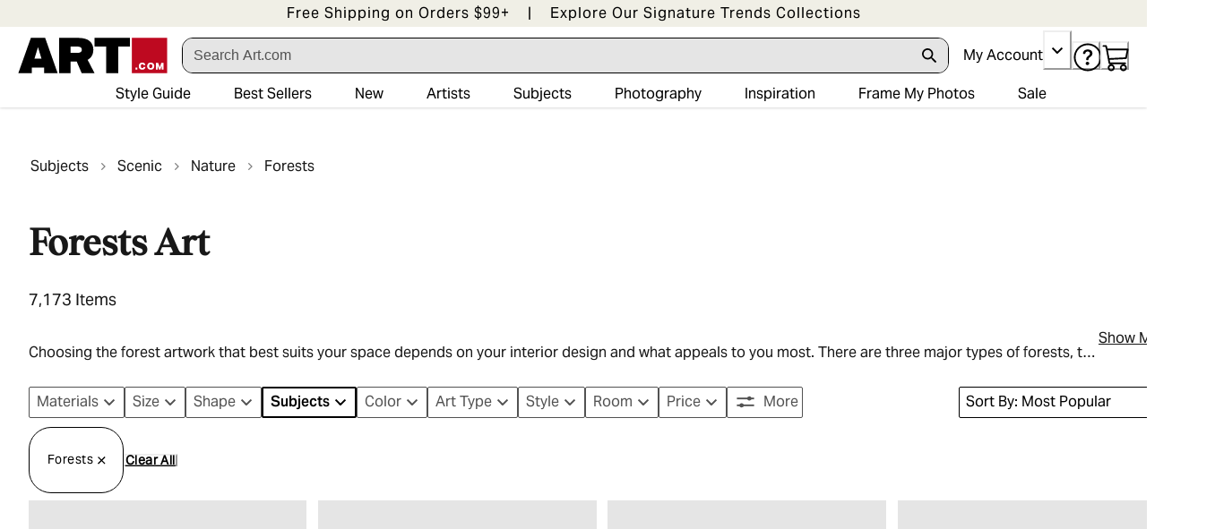

--- FILE ---
content_type: text/html; charset=utf-8
request_url: https://www.art.com/gallery/id--b1918/forests-posters.htm
body_size: 103358
content:
<!doctype html><html lang="en-US"><head><meta name="charset" content="utf-8"/><meta name="viewport" content="width=device-width, initial-scale=1.0, minimum-scale=1.0, maximum-scale=5.0"/><meta name="format-detection" content="telephone=no"/><link data-react-helmet="true" rel="manifest" href="/mobify/bundle/1671/static/manifest.json"/><link data-react-helmet="true" rel="apple-touch-icon" href="/apple-touch-icon.png" type="image/png"/><link data-react-helmet="true" rel="icon" type="image/png" href="/favicon-96x96.png"/><link data-react-helmet="true" rel="icon" type="image/svg+xml" href="/favicon.svg"/><link data-react-helmet="true" rel="shortcut icon" type="image/x-icon" href="/favicon.ico"/><link data-react-helmet="true" rel="preconnect" href="https://creatives.attn.tv"/><link data-react-helmet="true" rel="dns-prefetch" href="https://creatives.attn.tv"/><link data-react-helmet="true" rel="preconnect" href="https://cdn.attn.tv"/><link data-react-helmet="true" rel="dns-prefetch" href="https://cdn.attn.tv"/><link data-react-helmet="true" rel="preconnect" href="https://connect.facebook.net"/><link data-react-helmet="true" rel="dns-prefetch" href="https://connect.facebook.net"/><link data-react-helmet="true" rel="preconnect" href="https://cdn1.affirm.com"/><link data-react-helmet="true" rel="dns-prefetch" href="https://cdn1.affirm.com"/><link data-react-helmet="true" rel="canonical" href="https://www.art.com/gallery/id--b1918/forests-posters.htm"/><meta data-react-helmet="true" name="botify-site-verification" content="VkKnnd5T3VrbTfLjz2FcC2e4L4Djdqdn"/><meta data-react-helmet="true" name="apple-mobile-web-app-title" content="Art.com | Wall Art, Framed Prints, Canvas Paintings &amp; Decor for Sale Online"/><meta data-react-helmet="true" name="theme-color" content="#C4EEE3"/><meta data-react-helmet="true" name="description" content="Shop Art.com for the best selection of Forests wall art online. Low price guarantee, fast shipping &amp; easy returns, and custom framing options on all prints."/><meta data-react-helmet="true" name="keywords" content="forests, posters and prints, art posters, prints, photos, framed art, poster, print, fine art, artwork, art work, lithograph, giclee, painting, paintings, canvas, reproduction"/><meta data-react-helmet="true" name="robots" content="INDEX, FOLLOW"/><meta data-react-helmet="true" http-equiv="content-language" content="en"/><meta data-react-helmet="true" http-equiv="Content-Type" content="text/html;charset=UTF-8"/><meta data-react-helmet="true" property="og:url" content="https://www.art.com/gallery/id--b1918/forests-posters.htm"/><meta data-react-helmet="true" property="og:title" content="Forest Wall Art: Prints, Paintings &amp; Posters | Art.com"/><meta data-react-helmet="true" property="og:site_name" content="art.com"/><meta data-react-helmet="true" property="og:type" content="product-landing-page"/><meta data-react-helmet="true" property="fb:app_id" content="133465040008099"/><script data-react-helmet="true" type="application/ld+json">{"@context":"https://schema.org","@type":"Organization","@id":"https://www.art.com/#organization","name":"Art.com","url":"https://www.art.com","brand":{"@type":"Brand","name":"Art.com"}}</script><script data-react-helmet="true" type="application/ld+json">{"@context":"https://schema.org","@type":"WebSite","@id":"https://www.art.com/#website","url":"https://www.art.com","name":"Art.com","publisher":{"@id":"https://www.art.com/#organization"}}</script><script data-react-helmet="true" src="/mobify/bundle/1671/static/head-active_data.js" id="headActiveData" type="text/javascript"></script><script data-react-helmet="true" type="text/javascript" async="" src="https://546005870.collect.igodigital.com/collect.js"></script><script data-react-helmet="true" type="text/javascript" crossorigin="anonymous">(function(w,d,s,l,i){w[l]=w[l]||[];w[l].push({'gtm.start':new Date().getTime(),event:'gtm.js'});var f=d.getElementsByTagName(s)[0],j=d.createElement(s),dl=l!='dataLayer'?'&l='+l:'';j.async=true;j.src='https://www.googletagmanager.com/gtm.js?id='+i+dl;f.parentNode.insertBefore(j,f);})(window,document,'script','dataLayer','GTM-5PT4G9G3');</script><script data-react-helmet="true" type="text/javascript" src="//widget.trustpilot.com/bootstrap/v5/tp.widget.bootstrap.min.js" async=""></script><script data-react-helmet="true" type="text/javascript" src="//cdn-4.convertexperiments.com/v1/js/10017602-10017911.js?environment=production"></script><script data-react-helmet="true" type="text/javascript" src="https://www.paypal.com/sdk/js?client-id=ASyI6a_03c57OuuDdBCmSYX35FrgLk59b6wf5FDuyLCT2lVocdfi0oSZLTKpXsqhsBKpHVMeCdB26XQI&amp;components=messages" data-namespace="PayPalSDK"></script><script data-react-helmet="true" type="application/ld+json">{"@context":"https://schema.org","@type":"BreadcrumbList","itemListElement":[{"@type":"ListItem","position":1,"name":"Subjects","item":"https://www.art.com/gallery/id--b100/subjects-posters.htm"},{"@type":"ListItem","position":2,"name":"Scenic","item":"https://www.art.com/gallery/id--b1833/scenic-posters.htm"},{"@type":"ListItem","position":3,"name":"Nature","item":"https://www.art.com/gallery/id--b7855/nature-posters.htm"},{"@type":"ListItem","position":4,"name":"Forests","item":"https://www.art.com/gallery/id--b1918/forests-posters.htm"}]}</script><script data-react-helmet="true" type="application/ld+json">{"@context":"https://schema.org","@type":"ItemList","itemListElement":[{"@type":"ListItem","position":1,"url":"https://www.art.com/products/p17081575451-sa-i7007416/philippe-sainte-laudy-cathedral-fall.htm?upi=PHEUGX0&PODConfigID=4990703"},{"@type":"ListItem","position":2,"url":"https://www.art.com/products/p13929679-sa-i2784739/gustav-klimt-forest-of-beech-trees-c-1903.htm?upi=F25NMK0"},{"@type":"ListItem","position":3,"url":"https://www.art.com/products/p11726591-sa-i1352116/vincent-van-gogh-trees-and-undergrowth-c-1887.htm?upi=O4QH50&PODConfigID=8880730"},{"@type":"ListItem","position":4,"url":"https://www.art.com/products/p18773333911-sa-i7147844/scott-t-smith-aspen-and-douglas-fir-manti-lasal-national-forest-la-sal-mountains-utah-usa.htm?upi=Q102J0W0&PODConfigID=14258387"},{"@type":"ListItem","position":5,"url":"https://www.art.com/products/p42765489972-sa-i10129305/tim-o-toole-morning-mist.htm?upi=Q11B2HN0&PODConfigID=9664578"},{"@type":"ListItem","position":6,"url":"https://www.art.com/products/p48866495859-sa-i11027535/michael-broom-dreaming-up-to-the-trees.htm?upi=Q1BZXOR0&PODConfigID=9436090"},{"@type":"ListItem","position":7,"url":"https://www.art.com/products/p14498605284-sa-i6739203/gustav-klimt-the-birch-wood-1903.htm?upi=PG4PL90&PODConfigID=8880742"},{"@type":"ListItem","position":8,"url":"https://www.art.com/products/p23423437258-sa-i7909871/jaynes-gallery-trail-through-muir-woods-national-monument-california-usa.htm?upi=PXR6IC0&PODConfigID=13929613"},{"@type":"ListItem","position":9,"url":"https://www.art.com/products/p17081720252-sa-i7007226/philippe-sainte-laudy-colorful-way.htm?upi=PHFAFW0&PODConfigID=4990703"},{"@type":"ListItem","position":10,"url":"https://www.art.com/products/p12916162223-sa-i6412545/paul-c-zanne-cezanne-pines-1896-99.htm?upi=PFD6LW0&PODConfigID=8880730"},{"@type":"ListItem","position":11,"url":"https://www.art.com/products/p36064826010-sa-i9464799/philippe-manguin-broceliande-colored-forest.htm?upi=Q1C5G3W0&PODConfigID=13929615"},{"@type":"ListItem","position":12,"url":"https://www.art.com/products/p15524244-sa-i3780770/ross-hoddinott-track-leading-through-lanhydrock-beech-woodland-with-bluebells-in-spring-cornwall-uk.htm?upi=Q10O2C00&PODConfigID=14258388"},{"@type":"ListItem","position":13,"url":"https://www.art.com/products/p48688459193-sa-i10948239/jaynes-gallery-usa-alaska-misty-fiords-national-monument-panoramic-collage-of-paint-splattered-curtain.htm?upi=Q1BLJBU0&PODConfigID=14258375"},{"@type":"ListItem","position":14,"url":"https://www.art.com/products/p18817554724-sa-i7149011/stream-in-autumn-woods.htm?upi=F5P31U0"},{"@type":"ListItem","position":15,"url":"https://www.art.com/products/p17081576769-sa-i7007177/philippe-sainte-laudy-trees-vs-trees.htm?upi=PHEURP0&PODConfigID=4990703"},{"@type":"ListItem","position":16,"url":"https://www.art.com/products/p42410086636-sa-i10101707/jamie-judy-wild-canada-banff-national-park-valley-of-the-ten-peaks-moraine-lake.htm?upi=PYOR8A0&PODConfigID=13929613"},{"@type":"ListItem","position":17,"url":"https://www.art.com/products/p47697246460-sa-i10645445/philippe-sainte-laudy-stolen-beauty.htm?upi=Q19B9OE0&PODConfigID=13929615"},{"@type":"ListItem","position":18,"url":"https://www.art.com/products/p47697229139-sa-i10645377/philippe-sainte-laudy-heart-of-gold.htm?upi=Q1DDAIB0&PODConfigID=14944149"},{"@type":"ListItem","position":19,"url":"https://www.art.com/products/p36984756372-sa-i9583613/albert-bierstadt-california-redwoods-1872.htm?upi=PUFZUQ0&PODConfigID=8880730"},{"@type":"ListItem","position":20,"url":"https://www.art.com/products/p17081597806-sa-i7006409/doug-chinnery-bluebell-vision.htm?upi=PHEX7P0&PODConfigID=4990703"},{"@type":"ListItem","position":21,"url":"https://www.art.com/products/p53232841525-sa-i2213550/gustav-klimt-tannenwald-pine-forest-1902.htm?upi=Q1H6WY00&PODConfigID=14258395"},{"@type":"ListItem","position":22,"url":"https://www.art.com/products/p22249072714-sa-i7798752/paul-klee-the-forest-that-grew-from-the-seed.htm?upi=Q1BK15E0&PODConfigID=9761621"},{"@type":"ListItem","position":23,"url":"https://www.art.com/products/p46922616375-sa-i10542281/richard-and-susan-day-dogwood-trees-in-spring-along-little-river-great-smoky-mountains-national-park-tennessee.htm?upi=Q13AQH30&PODConfigID=14258382"},{"@type":"ListItem","position":24,"url":"https://www.art.com/products/p31301675436-sa-i9153607/nanette-oleson-four-seasons-aspens-iv.htm?upi=PXN58P0&PODConfigID=9664578"},{"@type":"ListItem","position":25,"url":"https://www.art.com/products/p42765489968-sa-i10129303/tim-otoole-sienna-birches-i.htm?upi=Q11AIIW0&PODConfigID=9201946"},{"@type":"ListItem","position":26,"url":"https://www.art.com/products/p32723787332-sa-i9214738/richard-maschmeyer-water-reflection-of-mount-moran.htm?upi=PXXQGJ0&PODConfigID=13929613"},{"@type":"ListItem","position":27,"url":"https://www.art.com/products/p42393246339-sa-i10090056/incredi-winter-wonderland.htm?upi=Q10PLAW0&PODConfigID=14258395"},{"@type":"ListItem","position":28,"url":"https://www.art.com/products/p22112191953-sa-i7621871/asher-brown-durand-the-catskills-1859.htm?upi=PLFG9B0&PODConfigID=8880730"},{"@type":"ListItem","position":29,"url":"https://www.art.com/products/p17165640329-sa-i7034754/clouds-over-a-valley-yosemite-valley-yosemite-national-park-california-usa.htm?upi=PXU13U0&PODConfigID=4990619"},{"@type":"ListItem","position":30,"url":"https://www.art.com/products/p30020437081-sa-i8824345/father-christmas-on-a-bicycle-in-snow.htm?upi=Q105Y3B0&PODConfigID=14258395"},{"@type":"ListItem","position":31,"url":"https://www.art.com/products/p18772894122-sa-i7147127/adam-jones-craggy-gardens-pisgah-national-forest-north-carolina-usa.htm?upi=PXQXQR0&PODConfigID=4990619"},{"@type":"ListItem","position":32,"url":"https://www.art.com/products/p28865571379-sa-i8665467/nanette-oleson-splash-of-the-tropics-ii.htm?upi=Q11B0O80&PODConfigID=9664578"},{"@type":"ListItem","position":33,"url":"https://www.art.com/products/p17081742857-sa-i7007105/philippe-sainte-laudy-spiritual-wood.htm?upi=PHFBYK0&PODConfigID=4990703"},{"@type":"ListItem","position":34,"url":"https://www.art.com/products/p58827507184-sa-i12675524/allison-pearce-green-gold-forest.htm?upi=Q1R7XKB0&PODConfigID=9201947"},{"@type":"ListItem","position":35,"url":"https://www.art.com/products/p45869608739-sa-i10479790/vincent-james-land-of-dreams-and-fog-sunset-over-san-francisco-bay-area-hills.htm?upi=Q12YYOD0&PODConfigID=13929615"},{"@type":"ListItem","position":36,"url":"https://www.art.com/products/p39602311441-sa-i9910996/philippe-sainte-laudy-poets-of-the-fall.htm?upi=Q1C5PHN0&PODConfigID=13929615"},{"@type":"ListItem","position":37,"url":"https://www.art.com/products/p26761094412-sa-i8126817/mark-mawson-burnham-beeches-buckinghamshire-england-united-kingdom-europe.htm?upi=PXXAVD0&PODConfigID=13929613"},{"@type":"ListItem","position":38,"url":"https://www.art.com/products/p44717077777-sa-i10324008/tim-o-toole-quiet-nature-iv.htm?upi=Q11KIDR0&PODConfigID=9664578"},{"@type":"ListItem","position":39,"url":"https://www.art.com/products/p17081541002-sa-i7007277/ursula-abresch-an-autumn-song.htm?upi=PHERWD0&PODConfigID=4990703"},{"@type":"ListItem","position":40,"url":"https://www.art.com/products/p53767323795-sa-i4233350/gustav-klimt-tannenwald.htm?upi=Q1I3KTT0&PODConfigID=9436090"},{"@type":"ListItem","position":41,"url":"https://www.art.com/products/p47443586163-sa-i10607248/utterstr-m-photography-path-through-winter-forest-gunnebo-kulturreservat-moelndal-sweden-europe.htm?upi=Q13F6Q00&PODConfigID=14258383"},{"@type":"ListItem","position":42,"url":"https://www.art.com/products/p14097693-sa-i2801564/darrell-gulin-elkmount-area-great-smoky-mountains-national-park-tennessee-usa.htm?upi=PXPOY20&PODConfigID=4990619"},{"@type":"ListItem","position":43,"url":"https://www.art.com/products/p45869537736-sa-i10479596/vincent-james-classic-autumn-view-zion-national-park-utah.htm?upi=Q12YY3M0&PODConfigID=13929615"},{"@type":"ListItem","position":44,"url":"https://www.art.com/products/p25746461584-sa-i8023679/moraine-lake-at-banff-national-park-in-the-canadian-rockies-near-lake-louise-alberta-canada.htm?upi=PNUQP40&PODConfigID=4990729"},{"@type":"ListItem","position":45,"url":"https://www.art.com/products/p17081574059-sa-i7007171/philippe-sainte-laudy-autumn-way.htm?upi=PHEU1S0&PODConfigID=4990703"},{"@type":"ListItem","position":46,"url":"https://www.art.com/products/p17081544572-sa-i7007282/ursula-abresch-bittersweet.htm?upi=Q1DDBJ00&PODConfigID=14944206"},{"@type":"ListItem","position":47,"url":"https://www.art.com/products/p15336991-sa-i3694264/panoramic-view-of-trees-great-smoky-mountains-national-park-north-carolina-usa.htm?upi=P6JKPF0&PODConfigID=4990603"},{"@type":"ListItem","position":48,"url":"https://www.art.com/products/p39602316254-sa-i9911011/ursula-abresch-fog.htm?upi=Q1BK9AN0&PODConfigID=13929615"},{"@type":"ListItem","position":49,"url":"https://www.art.com/products/p48691583152-sa-i10948524/live-oaks-and-spanish-moss-wormsloe-state-historic-site-savannah-ga.htm?upi=Q1BLRKE0&PODConfigID=14258375"},{"@type":"ListItem","position":50,"url":"https://www.art.com/products/p21716568768-sa-i7414626/speckled-mountain-wilderness-area-brook-in-the-white-mountains-of-evans-notch-western-maine.htm?upi=Q10U7J00&PODConfigID=14258383"},{"@type":"ListItem","position":51,"url":"https://www.art.com/products/p53767540321-sa-i6805783/claude-monet-wood-lane.htm?upi=Q1I4QNK0&PODConfigID=9436090"},{"@type":"ListItem","position":52,"url":"https://www.art.com/products/p53748592242-sa-i7800526/heywood-hardy-picking-up-the-scent.htm?upi=Q1HNYAN0&PODConfigID=8880730"},{"@type":"ListItem","position":53,"url":"https://www.art.com/products/p30038521071-sa-i8833010/vincent-james-light-and-the-land-of-the-trees-northern-california.htm?upi=PR5PFM0&PODConfigID=4990719"},{"@type":"ListItem","position":54,"url":"https://www.art.com/products/p30038528722-sa-i8833022/vincent-james-precious-redwood-forest-california-coast.htm?upi=PR5PJM0&PODConfigID=4990719"},{"@type":"ListItem","position":55,"url":"https://www.art.com/products/p25700318011-sa-i8022129/waterfall-in-a-forest-la-mina-falls-caribbean-national-forest-puerto-rico.htm?upi=PNU9590&PODConfigID=4990601"},{"@type":"ListItem","position":56,"url":"https://www.art.com/products/p59011149512-sa-i12714862/allison-pearce-forest-wonderland.htm?upi=Q1RF6CG0&PODConfigID=9201947"},{"@type":"ListItem","position":57,"url":"https://www.art.com/products/p53766169407-sa-i11103065/marietta-cohen-art-and-design-abstract-birch-trees-warm.htm?upi=Q1HV4W40&PODConfigID=8880730"},{"@type":"ListItem","position":58,"url":"https://www.art.com/products/p17165639927-sa-i7034752/half-dome-reflected-in-merced-river-yosemite-valley-yosemite-national-park-california-usa.htm?upi=PHSJJS0&PODConfigID=4990699"},{"@type":"ListItem","position":59,"url":"https://www.art.com/products/p18773221216-sa-i7146880/chuck-haney-hiking-path-winds-through-mossy-rainforest-in-glacier-national-park-montana-usa.htm?upi=PXQYNJ0&PODConfigID=13929613"},{"@type":"ListItem","position":60,"url":"https://www.art.com/products/p47720474303-sa-i10646889/ildiko-neer-feel.htm?upi=Q19BDBI0&PODConfigID=13929615"}]}</script><script data-react-helmet="true" type="application/ld+json">{"@context":"https://schema.org","@type":"CollectionPage","url":"https://www.art.com/gallery/id--b1918/forests-posters.htm","name":"Forests","breadcrumb":{"@context":"https://schema.org","@type":"BreadcrumbList","itemListElement":[{"@type":"ListItem","position":1,"name":"Subjects","item":"https://www.art.com/gallery/id--b100/subjects-posters.htm"},{"@type":"ListItem","position":2,"name":"Scenic","item":"https://www.art.com/gallery/id--b1833/scenic-posters.htm"},{"@type":"ListItem","position":3,"name":"Nature","item":"https://www.art.com/gallery/id--b7855/nature-posters.htm"},{"@type":"ListItem","position":4,"name":"Forests","item":"https://www.art.com/gallery/id--b1918/forests-posters.htm"}]},"mainEntity":{"@context":"https://schema.org","@type":"ItemList","itemListElement":[{"@type":"ListItem","position":1,"url":"https://www.art.com/products/p17081575451-sa-i7007416/philippe-sainte-laudy-cathedral-fall.htm?upi=PHEUGX0&PODConfigID=4990703"},{"@type":"ListItem","position":2,"url":"https://www.art.com/products/p13929679-sa-i2784739/gustav-klimt-forest-of-beech-trees-c-1903.htm?upi=F25NMK0"},{"@type":"ListItem","position":3,"url":"https://www.art.com/products/p11726591-sa-i1352116/vincent-van-gogh-trees-and-undergrowth-c-1887.htm?upi=O4QH50&PODConfigID=8880730"},{"@type":"ListItem","position":4,"url":"https://www.art.com/products/p18773333911-sa-i7147844/scott-t-smith-aspen-and-douglas-fir-manti-lasal-national-forest-la-sal-mountains-utah-usa.htm?upi=Q102J0W0&PODConfigID=14258387"},{"@type":"ListItem","position":5,"url":"https://www.art.com/products/p42765489972-sa-i10129305/tim-o-toole-morning-mist.htm?upi=Q11B2HN0&PODConfigID=9664578"},{"@type":"ListItem","position":6,"url":"https://www.art.com/products/p48866495859-sa-i11027535/michael-broom-dreaming-up-to-the-trees.htm?upi=Q1BZXOR0&PODConfigID=9436090"},{"@type":"ListItem","position":7,"url":"https://www.art.com/products/p14498605284-sa-i6739203/gustav-klimt-the-birch-wood-1903.htm?upi=PG4PL90&PODConfigID=8880742"},{"@type":"ListItem","position":8,"url":"https://www.art.com/products/p23423437258-sa-i7909871/jaynes-gallery-trail-through-muir-woods-national-monument-california-usa.htm?upi=PXR6IC0&PODConfigID=13929613"},{"@type":"ListItem","position":9,"url":"https://www.art.com/products/p17081720252-sa-i7007226/philippe-sainte-laudy-colorful-way.htm?upi=PHFAFW0&PODConfigID=4990703"},{"@type":"ListItem","position":10,"url":"https://www.art.com/products/p12916162223-sa-i6412545/paul-c-zanne-cezanne-pines-1896-99.htm?upi=PFD6LW0&PODConfigID=8880730"},{"@type":"ListItem","position":11,"url":"https://www.art.com/products/p36064826010-sa-i9464799/philippe-manguin-broceliande-colored-forest.htm?upi=Q1C5G3W0&PODConfigID=13929615"},{"@type":"ListItem","position":12,"url":"https://www.art.com/products/p15524244-sa-i3780770/ross-hoddinott-track-leading-through-lanhydrock-beech-woodland-with-bluebells-in-spring-cornwall-uk.htm?upi=Q10O2C00&PODConfigID=14258388"},{"@type":"ListItem","position":13,"url":"https://www.art.com/products/p48688459193-sa-i10948239/jaynes-gallery-usa-alaska-misty-fiords-national-monument-panoramic-collage-of-paint-splattered-curtain.htm?upi=Q1BLJBU0&PODConfigID=14258375"},{"@type":"ListItem","position":14,"url":"https://www.art.com/products/p18817554724-sa-i7149011/stream-in-autumn-woods.htm?upi=F5P31U0"},{"@type":"ListItem","position":15,"url":"https://www.art.com/products/p17081576769-sa-i7007177/philippe-sainte-laudy-trees-vs-trees.htm?upi=PHEURP0&PODConfigID=4990703"},{"@type":"ListItem","position":16,"url":"https://www.art.com/products/p42410086636-sa-i10101707/jamie-judy-wild-canada-banff-national-park-valley-of-the-ten-peaks-moraine-lake.htm?upi=PYOR8A0&PODConfigID=13929613"},{"@type":"ListItem","position":17,"url":"https://www.art.com/products/p47697246460-sa-i10645445/philippe-sainte-laudy-stolen-beauty.htm?upi=Q19B9OE0&PODConfigID=13929615"},{"@type":"ListItem","position":18,"url":"https://www.art.com/products/p47697229139-sa-i10645377/philippe-sainte-laudy-heart-of-gold.htm?upi=Q1DDAIB0&PODConfigID=14944149"},{"@type":"ListItem","position":19,"url":"https://www.art.com/products/p36984756372-sa-i9583613/albert-bierstadt-california-redwoods-1872.htm?upi=PUFZUQ0&PODConfigID=8880730"},{"@type":"ListItem","position":20,"url":"https://www.art.com/products/p17081597806-sa-i7006409/doug-chinnery-bluebell-vision.htm?upi=PHEX7P0&PODConfigID=4990703"},{"@type":"ListItem","position":21,"url":"https://www.art.com/products/p53232841525-sa-i2213550/gustav-klimt-tannenwald-pine-forest-1902.htm?upi=Q1H6WY00&PODConfigID=14258395"},{"@type":"ListItem","position":22,"url":"https://www.art.com/products/p22249072714-sa-i7798752/paul-klee-the-forest-that-grew-from-the-seed.htm?upi=Q1BK15E0&PODConfigID=9761621"},{"@type":"ListItem","position":23,"url":"https://www.art.com/products/p46922616375-sa-i10542281/richard-and-susan-day-dogwood-trees-in-spring-along-little-river-great-smoky-mountains-national-park-tennessee.htm?upi=Q13AQH30&PODConfigID=14258382"},{"@type":"ListItem","position":24,"url":"https://www.art.com/products/p31301675436-sa-i9153607/nanette-oleson-four-seasons-aspens-iv.htm?upi=PXN58P0&PODConfigID=9664578"},{"@type":"ListItem","position":25,"url":"https://www.art.com/products/p42765489968-sa-i10129303/tim-otoole-sienna-birches-i.htm?upi=Q11AIIW0&PODConfigID=9201946"},{"@type":"ListItem","position":26,"url":"https://www.art.com/products/p32723787332-sa-i9214738/richard-maschmeyer-water-reflection-of-mount-moran.htm?upi=PXXQGJ0&PODConfigID=13929613"},{"@type":"ListItem","position":27,"url":"https://www.art.com/products/p42393246339-sa-i10090056/incredi-winter-wonderland.htm?upi=Q10PLAW0&PODConfigID=14258395"},{"@type":"ListItem","position":28,"url":"https://www.art.com/products/p22112191953-sa-i7621871/asher-brown-durand-the-catskills-1859.htm?upi=PLFG9B0&PODConfigID=8880730"},{"@type":"ListItem","position":29,"url":"https://www.art.com/products/p17165640329-sa-i7034754/clouds-over-a-valley-yosemite-valley-yosemite-national-park-california-usa.htm?upi=PXU13U0&PODConfigID=4990619"},{"@type":"ListItem","position":30,"url":"https://www.art.com/products/p30020437081-sa-i8824345/father-christmas-on-a-bicycle-in-snow.htm?upi=Q105Y3B0&PODConfigID=14258395"},{"@type":"ListItem","position":31,"url":"https://www.art.com/products/p18772894122-sa-i7147127/adam-jones-craggy-gardens-pisgah-national-forest-north-carolina-usa.htm?upi=PXQXQR0&PODConfigID=4990619"},{"@type":"ListItem","position":32,"url":"https://www.art.com/products/p28865571379-sa-i8665467/nanette-oleson-splash-of-the-tropics-ii.htm?upi=Q11B0O80&PODConfigID=9664578"},{"@type":"ListItem","position":33,"url":"https://www.art.com/products/p17081742857-sa-i7007105/philippe-sainte-laudy-spiritual-wood.htm?upi=PHFBYK0&PODConfigID=4990703"},{"@type":"ListItem","position":34,"url":"https://www.art.com/products/p58827507184-sa-i12675524/allison-pearce-green-gold-forest.htm?upi=Q1R7XKB0&PODConfigID=9201947"},{"@type":"ListItem","position":35,"url":"https://www.art.com/products/p45869608739-sa-i10479790/vincent-james-land-of-dreams-and-fog-sunset-over-san-francisco-bay-area-hills.htm?upi=Q12YYOD0&PODConfigID=13929615"},{"@type":"ListItem","position":36,"url":"https://www.art.com/products/p39602311441-sa-i9910996/philippe-sainte-laudy-poets-of-the-fall.htm?upi=Q1C5PHN0&PODConfigID=13929615"},{"@type":"ListItem","position":37,"url":"https://www.art.com/products/p26761094412-sa-i8126817/mark-mawson-burnham-beeches-buckinghamshire-england-united-kingdom-europe.htm?upi=PXXAVD0&PODConfigID=13929613"},{"@type":"ListItem","position":38,"url":"https://www.art.com/products/p44717077777-sa-i10324008/tim-o-toole-quiet-nature-iv.htm?upi=Q11KIDR0&PODConfigID=9664578"},{"@type":"ListItem","position":39,"url":"https://www.art.com/products/p17081541002-sa-i7007277/ursula-abresch-an-autumn-song.htm?upi=PHERWD0&PODConfigID=4990703"},{"@type":"ListItem","position":40,"url":"https://www.art.com/products/p53767323795-sa-i4233350/gustav-klimt-tannenwald.htm?upi=Q1I3KTT0&PODConfigID=9436090"},{"@type":"ListItem","position":41,"url":"https://www.art.com/products/p47443586163-sa-i10607248/utterstr-m-photography-path-through-winter-forest-gunnebo-kulturreservat-moelndal-sweden-europe.htm?upi=Q13F6Q00&PODConfigID=14258383"},{"@type":"ListItem","position":42,"url":"https://www.art.com/products/p14097693-sa-i2801564/darrell-gulin-elkmount-area-great-smoky-mountains-national-park-tennessee-usa.htm?upi=PXPOY20&PODConfigID=4990619"},{"@type":"ListItem","position":43,"url":"https://www.art.com/products/p45869537736-sa-i10479596/vincent-james-classic-autumn-view-zion-national-park-utah.htm?upi=Q12YY3M0&PODConfigID=13929615"},{"@type":"ListItem","position":44,"url":"https://www.art.com/products/p25746461584-sa-i8023679/moraine-lake-at-banff-national-park-in-the-canadian-rockies-near-lake-louise-alberta-canada.htm?upi=PNUQP40&PODConfigID=4990729"},{"@type":"ListItem","position":45,"url":"https://www.art.com/products/p17081574059-sa-i7007171/philippe-sainte-laudy-autumn-way.htm?upi=PHEU1S0&PODConfigID=4990703"},{"@type":"ListItem","position":46,"url":"https://www.art.com/products/p17081544572-sa-i7007282/ursula-abresch-bittersweet.htm?upi=Q1DDBJ00&PODConfigID=14944206"},{"@type":"ListItem","position":47,"url":"https://www.art.com/products/p15336991-sa-i3694264/panoramic-view-of-trees-great-smoky-mountains-national-park-north-carolina-usa.htm?upi=P6JKPF0&PODConfigID=4990603"},{"@type":"ListItem","position":48,"url":"https://www.art.com/products/p39602316254-sa-i9911011/ursula-abresch-fog.htm?upi=Q1BK9AN0&PODConfigID=13929615"},{"@type":"ListItem","position":49,"url":"https://www.art.com/products/p48691583152-sa-i10948524/live-oaks-and-spanish-moss-wormsloe-state-historic-site-savannah-ga.htm?upi=Q1BLRKE0&PODConfigID=14258375"},{"@type":"ListItem","position":50,"url":"https://www.art.com/products/p21716568768-sa-i7414626/speckled-mountain-wilderness-area-brook-in-the-white-mountains-of-evans-notch-western-maine.htm?upi=Q10U7J00&PODConfigID=14258383"},{"@type":"ListItem","position":51,"url":"https://www.art.com/products/p53767540321-sa-i6805783/claude-monet-wood-lane.htm?upi=Q1I4QNK0&PODConfigID=9436090"},{"@type":"ListItem","position":52,"url":"https://www.art.com/products/p53748592242-sa-i7800526/heywood-hardy-picking-up-the-scent.htm?upi=Q1HNYAN0&PODConfigID=8880730"},{"@type":"ListItem","position":53,"url":"https://www.art.com/products/p30038521071-sa-i8833010/vincent-james-light-and-the-land-of-the-trees-northern-california.htm?upi=PR5PFM0&PODConfigID=4990719"},{"@type":"ListItem","position":54,"url":"https://www.art.com/products/p30038528722-sa-i8833022/vincent-james-precious-redwood-forest-california-coast.htm?upi=PR5PJM0&PODConfigID=4990719"},{"@type":"ListItem","position":55,"url":"https://www.art.com/products/p25700318011-sa-i8022129/waterfall-in-a-forest-la-mina-falls-caribbean-national-forest-puerto-rico.htm?upi=PNU9590&PODConfigID=4990601"},{"@type":"ListItem","position":56,"url":"https://www.art.com/products/p59011149512-sa-i12714862/allison-pearce-forest-wonderland.htm?upi=Q1RF6CG0&PODConfigID=9201947"},{"@type":"ListItem","position":57,"url":"https://www.art.com/products/p53766169407-sa-i11103065/marietta-cohen-art-and-design-abstract-birch-trees-warm.htm?upi=Q1HV4W40&PODConfigID=8880730"},{"@type":"ListItem","position":58,"url":"https://www.art.com/products/p17165639927-sa-i7034752/half-dome-reflected-in-merced-river-yosemite-valley-yosemite-national-park-california-usa.htm?upi=PHSJJS0&PODConfigID=4990699"},{"@type":"ListItem","position":59,"url":"https://www.art.com/products/p18773221216-sa-i7146880/chuck-haney-hiking-path-winds-through-mossy-rainforest-in-glacier-national-park-montana-usa.htm?upi=PXQYNJ0&PODConfigID=13929613"},{"@type":"ListItem","position":60,"url":"https://www.art.com/products/p47720474303-sa-i10646889/ildiko-neer-feel.htm?upi=Q19BDBI0&PODConfigID=13929615"}]}}</script><title data-react-helmet="true">Forest Wall Art: Prints, Paintings &amp; Posters | Art.com</title></head><body><div><svg xmlns="http://www.w3.org/2000/svg" xmlns:xlink="http://www.w3.org/1999/xlink" style="position: absolute; width: 0; height: 0" aria-hidden="true" id="__SVG_SPRITE_NODE__"><symbol viewBox="0 0 20 20" fill="none" xmlns="http://www.w3.org/2000/svg" id="alert">
<path fill-rule="evenodd" clip-rule="evenodd" d="M0 10C0 4.47715 4.47715 0 10 0C12.6522 0 15.1957 1.05357 17.0711 2.92893C18.9464 4.8043 20 7.34784 20 10C20 15.5228 15.5228 20 10 20C4.47715 20 0 15.5228 0 10ZM2 10C2 14.4183 5.58172 18 10 18C12.1217 18 14.1566 17.1571 15.6569 15.6569C17.1571 14.1566 18 12.1217 18 10C18 5.58172 14.4183 2 10 2C5.58172 2 2 5.58172 2 10ZM11 10.5C11 10.2239 10.7761 10 10.5 10H9.5C9.22386 10 9 10.2239 9 10.5V13.5C9 13.7761 9.22386 14 9.5 14H10.5C10.7761 14 11 13.7761 11 13.5V10.5ZM10.5 6C10.7761 6 11 6.22386 11 6.5V7.5C11 7.77614 10.7761 8 10.5 8H9.5C9.22386 8 9 7.77614 9 7.5V6.5C9 6.22386 9.22386 6 9.5 6H10.5Z" fill="currentColor" />
</symbol><symbol viewBox="0 0 24 24" xmlns="http://www.w3.org/2000/svg" id="account">
    <path fill-rule="evenodd" clip-rule="evenodd" d="M17.0044 7C17.0044 9.76142 14.7652 12 12.0029 12C9.24067 12 7.00142 9.76142 7.00142 7C7.00142 4.23858 9.24067 2 12.0029 2C14.7652 2 17.0044 4.23858 17.0044 7ZM15.0038 7C15.0038 5.34315 13.6603 4 12.0029 4C10.3456 4 9.00202 5.34315 9.00202 7C9.00202 8.65685 10.3456 10 12.0029 10C13.6603 10 15.0038 8.65685 15.0038 7ZM21.8959 20.55L20.0054 16.76C19.1574 15.0683 17.4268 14.0001 15.534 14H8.47186C6.57907 14.0001 4.84848 15.0683 4.00051 16.76L2.10994 20.55C1.95392 20.8595 1.96935 21.2277 2.15071 21.5231C2.33208 21.8185 2.65351 21.999 3.00021 22H21.0057C21.3524 21.999 21.6738 21.8185 21.8551 21.5231C22.0365 21.2277 22.0519 20.8595 21.8959 20.55ZM5.79105 17.66L4.6207 20H19.3852L18.2148 17.66C17.7075 16.6441 16.6698 16.0016 15.534 16H8.47186C7.33602 16.0016 6.29839 16.6441 5.79105 17.66Z" fill="currentColor" />
</symbol><symbol viewBox="0 0 24 24" fill="none" xmlns="http://www.w3.org/2000/svg" id="basket">
<path fill-rule="evenodd" clip-rule="evenodd" d="M5.72 4.00002H21.5C21.7761 4.00002 22 4.22387 22 4.50002V5.00002C21.9928 5.8299 21.7687 6.64346 21.35 7.36002L19 11.49C18.4915 12.404 17.5357 12.979 16.49 13H10.26C10.0439 12.9954 9.82904 12.9652 9.62 12.91L8.62 15H19.5C19.7761 15 20 15.2239 20 15.5V16.5C20 16.7762 19.7761 17 19.5 17H7C6.72633 17.0063 6.4704 16.865 6.33 16.63L6.11 16.25C5.99438 16.0275 5.99438 15.7626 6.11 15.54L7.97 11.84C7.86843 11.7328 7.77797 11.6155 7.7 11.49L3.42 4.00002H2.5C2.22386 4.00002 2 3.77616 2 3.50002V2.50002C2 2.22387 2.22386 2.00002 2.5 2.00002H3.42C4.13737 1.99717 4.80132 2.37875 5.16 3.00002L5.72 4.00002ZM16.53 11C16.8452 10.9619 17.1236 10.7763 17.28 10.5L19.64 6.37002C19.678 6.29401 19.708 6.214 19.7376 6.13506C19.7547 6.08936 19.7717 6.04401 19.79 6.00002H6.87L9.44 10.5C9.61755 10.8076 9.94489 10.9979 10.3 11H16.53ZM18 18C16.8954 18 16 18.8954 16 20C16 21.1046 16.8954 22 18 22C19.1046 22 20 21.1046 20 20C20 18.8954 19.1046 18 18 18ZM6 20C6 18.8954 6.89543 18 8 18C9.10457 18 10 18.8954 10 20C10 21.1046 9.10457 22 8 22C6.89543 22 6 21.1046 6 20Z" fill="currentColor" />
</symbol><symbol viewBox="0 0 24 24" fill="none" xmlns="http://www.w3.org/2000/svg" id="check">
<path d="M16.5417 6.01214L7.70841 14.8022C7.63018 14.8807 7.52368 14.9248 7.41258 14.9248C7.30148 14.9248 7.19498 14.8807 7.11675 14.8022L2.62508 10.3325C2.5462 10.2547 2.50183 10.1487 2.50183 10.0381C2.50183 9.92758 2.5462 9.82161 2.62508 9.74376L3.20841 9.16328C3.28665 9.08479 3.39315 9.04064 3.50425 9.04064C3.61535 9.04064 3.72184 9.08479 3.80008 9.16328L7.40841 12.7539L15.3667 4.83461C15.5316 4.67557 15.7936 4.67557 15.9584 4.83461L16.5417 5.42337C16.6206 5.50123 16.665 5.6072 16.665 5.71776C16.665 5.82831 16.6206 5.93429 16.5417 6.01214Z" fill="currentColor" />
</symbol><symbol viewBox="0 0 24 24" fill="none" xmlns="http://www.w3.org/2000/svg" id="check-circle">
<path fill-rule="evenodd" clip-rule="evenodd" d="M2 12C2 6.47715 6.47715 2 12 2C14.6522 2 17.1957 3.05357 19.0711 4.92893C20.9464 6.8043 22 9.34784 22 12C22 17.5228 17.5228 22 12 22C6.47715 22 2 17.5228 2 12ZM10.7296 15.35L16.3496 9.72998C16.5338 9.53683 16.5338 9.23313 16.3496 9.03998L15.8196 8.50998C15.6252 8.31941 15.314 8.31941 15.1196 8.50998L10.3796 13.25L8.87963 11.76C8.78889 11.6633 8.66221 11.6085 8.52962 11.6085C8.39704 11.6085 8.27036 11.6633 8.17963 11.76L7.64963 12.29C7.55497 12.3839 7.50173 12.5117 7.50173 12.645C7.50173 12.7783 7.55497 12.9061 7.64963 13L10.0296 15.35C10.1204 15.4467 10.247 15.5015 10.3796 15.5015C10.5122 15.5015 10.6389 15.4467 10.7296 15.35Z" fill="currentColor" />
</symbol><symbol viewBox="0 0 24 24" fill="none" xmlns="http://www.w3.org/2000/svg" id="chevron-up">
<path d="M11.2801 8.22C11.4206 8.07931 11.6113 8.00018 11.8101 8H12.1901C12.3885 8.0023 12.5784 8.08112 12.7201 8.22L17.8501 13.36C17.9448 13.4539 17.998 13.5817 17.998 13.715C17.998 13.8483 17.9448 13.9761 17.8501 14.07L17.1401 14.78C17.0479 14.8741 16.9218 14.9271 16.7901 14.9271C16.6584 14.9271 16.5323 14.8741 16.4401 14.78L12.0001 10.33L7.5601 14.78C7.46621 14.8747 7.33842 14.9279 7.2051 14.9279C7.07178 14.9279 6.94398 14.8747 6.8501 14.78L6.1501 14.07C6.05544 13.9761 6.0022 13.8483 6.0022 13.715C6.0022 13.5817 6.05544 13.4539 6.1501 13.36L11.2801 8.22Z" fill="currentColor" />
</symbol><symbol viewBox="0 0 24 24" fill="none" xmlns="http://www.w3.org/2000/svg" id="chevron-down">
<path d="M12.7201 15.7802C12.5796 15.9209 12.3889 16 12.1901 16.0002H11.8101C11.6117 15.9979 11.4218 15.919 11.2801 15.7802L6.1501 10.6402C6.05544 10.5463 6.0022 10.4185 6.0022 10.2852C6.0022 10.1518 6.05544 10.024 6.1501 9.93016L6.8601 9.22016C6.95226 9.1261 7.07841 9.07309 7.2101 9.07309C7.34179 9.07309 7.46793 9.1261 7.5601 9.22016L12.0001 13.6702L16.4401 9.22016C16.534 9.12551 16.6618 9.07227 16.7951 9.07227C16.9284 9.07227 17.0562 9.12551 17.1501 9.22016L17.8501 9.93016C17.9448 10.024 17.998 10.1518 17.998 10.2852C17.998 10.4185 17.9448 10.5463 17.8501 10.6402L12.7201 15.7802Z" fill="currentColor" />
</symbol><symbol viewBox="0 0 24 24" fill="none" xmlns="http://www.w3.org/2000/svg" id="chevron-right">
<path d="M15.7799 11.2799C15.9206 11.4204 15.9997 11.611 15.9999 11.8099V12.1899C15.9976 12.3883 15.9188 12.5781 15.7799 12.7199L10.6399 17.8499C10.546 17.9445 10.4182 17.9978 10.2849 17.9978C10.1516 17.9978 10.0238 17.9445 9.92992 17.8499L9.21992 17.1399C9.12586 17.0477 9.07285 16.9215 9.07285 16.7899C9.07285 16.6582 9.12586 16.532 9.21992 16.4399L13.6699 11.9999L9.21992 7.55985C9.12526 7.46597 9.07202 7.33817 9.07202 7.20485C9.07202 7.07153 9.12526 6.94374 9.21992 6.84985L9.92992 6.14985C10.0238 6.0552 10.1516 6.00195 10.2849 6.00195C10.4182 6.00195 10.546 6.0552 10.6399 6.14985L15.7799 11.2799Z" fill="currentColor" />
</symbol><symbol viewBox="0 0 24 24" fill="none" xmlns="http://www.w3.org/2000/svg" id="chevron-left">
<path d="M8.22 12.7199C8.07931 12.5793 8.00018 12.3887 8 12.1899V11.8099C8.0023 11.6114 8.08112 11.4216 8.22 11.2799L13.36 6.14985C13.4539 6.0552 13.5817 6.00195 13.715 6.00195C13.8483 6.00195 13.9761 6.0552 14.07 6.14985L14.78 6.85985C14.8741 6.95202 14.9271 7.07816 14.9271 7.20985C14.9271 7.34154 14.8741 7.46769 14.78 7.55985L10.33 11.9999L14.78 16.4399C14.8747 16.5337 14.9279 16.6615 14.9279 16.7949C14.9279 16.9282 14.8747 17.056 14.78 17.1499L14.07 17.8499C13.9761 17.9445 13.8483 17.9978 13.715 17.9978C13.5817 17.9978 13.4539 17.9445 13.36 17.8499L8.22 12.7199Z" fill="currentColor" />
</symbol><symbol viewBox="0 0 24 24" xmlns="http://www.w3.org/2000/svg" id="dashboard">
    <path fill-rule="evenodd" clip-rule="evenodd" d="m1.3333 0h8c0.73637 0 1.3334 0.59695 1.3334 1.3333v21.333c0 0.7363-0.597 1.3333-1.3334 1.3333h-8c-0.73638 0-1.3333-0.597-1.3333-1.3333v-21.333c0-0.73638 0.59695-1.3333 1.3333-1.3333zm6.6667 21.333v-18.667h-5.3333v18.667h5.3333zm13.333-18.667v2.6667h-5.3333v-2.6667h5.3333zm-6.6666-2.6667h8c0.7363 0 1.3333 0.59695 1.3333 1.3333v5.3333c0 0.73638-0.597 1.3333-1.3333 1.3333h-8c-0.7364 0-1.3334-0.59695-1.3334-1.3333v-5.3333c0-0.73638 0.597-1.3333 1.3334-1.3333zm6.6666 13.333v8h-5.3333v-8h5.3333zm-6.6666-2.6666h8c0.7363 0 1.3333 0.5969 1.3333 1.3333v10.667c0 0.7363-0.597 1.3333-1.3333 1.3333h-8c-0.7364 0-1.3334-0.597-1.3334-1.3333v-10.667c0-0.7364 0.597-1.3333 1.3334-1.3333z" fill="currentColor" />
</symbol><symbol fill="none" viewBox="0 0 28 40" xmlns="http://www.w3.org/2000/svg" id="figma-logo">
<g clip-path="url(#figma-logo_a)">
    <path d="m7.34 39.999c3.68 0 6.6667-2.9867 6.6667-6.6667v-6.6667h-6.6667c-3.68 0-6.6667 2.9867-6.6667 6.6667s2.9867 6.6667 6.6667 6.6667z" fill="#0ACF83" />
    <path d="m0.67334 20.001c0-3.68 2.9867-6.6666 6.6667-6.6666h6.6667v13.333h-6.6667c-3.68 0-6.6667-2.9867-6.6667-6.6667z" fill="#A259FF" />
    <path d="m0.67383 6.6667c0-3.68 2.9867-6.6667 6.6667-6.6667h6.6667v13.333h-6.6667c-3.68 0-6.6667-2.9866-6.6667-6.6666z" fill="#F24E1E" />
    <path d="m14.006 0h6.6667c3.68 0 6.6666 2.9867 6.6666 6.6667 0 3.68-2.9866 6.6666-6.6666 6.6666h-6.6667v-13.333z" fill="#FF7262" />
    <path d="m27.339 20.001c0 3.68-2.9866 6.6667-6.6666 6.6667-3.6801 0-6.6667-2.9867-6.6667-6.6667s2.9866-6.6666 6.6667-6.6666c3.68 0 6.6666 2.9866 6.6666 6.6666z" fill="#1ABCFE" />
</g>
<defs>
    <clipPath id="figma-logo_a">
        <rect transform="translate(.66992)" width="26.672" height="40" fill="#fff" />
    </clipPath>
</defs>
</symbol><symbol viewBox="0 0 18 18" fill="currentColor" xmlns="http://www.w3.org/2000/svg" id="filter">
<path fill-rule="evenodd" clip-rule="evenodd" d="M5.82291 1.99998H17.4919C17.7677 1.99998 17.9914 2.22383 17.9914 2.49998V3.49998C17.9914 3.77612 17.7677 3.99998 17.4919 3.99998H5.82291C5.33634 5.37752 3.92904 6.20385 2.49033 5.95677C1.05163 5.7097 0 4.46109 0 2.99998C0 1.53887 1.05163 0.290257 2.49033 0.0431805C3.92904 -0.203896 5.33634 0.622429 5.82291 1.99998ZM2.00653 2.99998C2.00653 3.55226 2.45382 3.99998 3.00558 3.99998C3.55734 3.99998 4.00463 3.55226 4.00463 2.99998C4.00463 2.44769 3.55734 1.99998 3.00558 1.99998C2.45382 1.99998 2.00653 2.44769 2.00653 2.99998ZM17.4919 7.99998H11.8172C11.387 6.81352 10.2609 6.0235 8.9999 6.0235C7.73891 6.0235 6.61279 6.81352 6.18257 7.99998H0.507946C0.232065 7.99998 0.00841915 8.22383 0.00841915 8.49998V9.49998C0.00841915 9.77612 0.232065 9.99998 0.507946 9.99998H6.18257C6.61279 11.1864 7.73891 11.9765 8.9999 11.9765C10.2609 11.9765 11.387 11.1864 11.8172 9.99998H17.4919C17.7677 9.99998 17.9914 9.77612 17.9914 9.49998V8.49998C17.9914 8.22383 17.7677 7.99998 17.4919 7.99998ZM8.00085 8.99998C8.00085 9.55226 8.44814 9.99998 8.9999 9.99998C9.55166 9.99998 9.99895 9.55226 9.99895 8.99998C9.99895 8.44769 9.55166 7.99998 8.9999 7.99998C8.44814 7.99998 8.00085 8.44769 8.00085 8.99998ZM14.9942 12C13.7272 12.0035 12.5992 12.8042 12.1769 14H0.507946C0.232065 14 0.00841915 14.2238 0.00841915 14.5V15.5C0.00841915 15.7761 0.232065 16 0.507946 16H12.1769C12.6853 17.4394 14.1926 18.267 15.6786 17.9227C17.1646 17.5783 18.1552 16.1719 17.9799 14.6553C17.8047 13.1387 16.5195 11.9957 14.9942 12ZM13.9952 15C13.9952 15.5523 14.4425 16 14.9942 16C15.546 16 15.9933 15.5523 15.9933 15C15.9933 14.4477 15.546 14 14.9942 14C14.4425 14 13.9952 14.4477 13.9952 15Z" fill="#181818" />
</symbol><symbol viewBox="0 0 25 30" fill="none" xmlns="http://www.w3.org/2000/svg" id="file">
    <path fill-rule="evenodd" clip-rule="evenodd" d="M3.5 0L21.5 0C23.1569 0 24.5 1.34315 24.5 3L24.5 19.14C24.4989 20.3331 24.0242 21.4769 23.18 22.32L16.82 28.68C15.9769 29.5242 14.8331 29.9989 13.64 30H3.5C1.84315 30 0.5 28.6569 0.5 27L0.5 3C0.5 1.34315 1.84315 0 3.5 0ZM21.5 3L3.5 3L3.5 27H12.5L12.5 19.5C12.5 18.6716 13.1716 18 14 18L21.5 18L21.5 3Z" fill="#5C5C5C" />
</symbol><symbol viewBox="0 0 21 20" fill="none" xmlns="http://www.w3.org/2000/svg" id="flag-ca">
<path d="M5.43372 4.1665H15.5542V18.3332H5.43372V4.1665Z" fill="white" />
<path d="M0.375 4.1665H5.43383V18.3332H0.375V4.1665ZM15.5543 4.1665H20.6131V18.3332H15.5571L15.5543 4.1665ZM6.95064 11.0119L6.55397 11.1447L8.38364 12.7357C8.52331 13.1424 8.33616 13.2614 8.21604 13.4772L10.1993 13.2282L10.1519 15.2065L10.5653 15.1955L10.4731 13.231L12.462 13.4661C12.3391 13.2088 12.2301 13.0732 12.3419 12.6637L14.1688 11.1558L13.8503 11.0396C13.5877 10.8403 13.962 10.0794 14.0179 9.59798C14.0179 9.59798 12.9536 9.96045 12.8838 9.76953L12.61 9.25212L11.6407 10.3091C11.5346 10.334 11.4899 10.2925 11.4648 10.2039L11.9117 7.99593L11.2022 8.3916C11.1435 8.41927 11.0849 8.39714 11.0457 8.32796L10.3614 6.97217L9.65743 8.38053C9.60435 8.43034 9.55128 8.43587 9.50659 8.40267L8.83059 8.02637L9.23842 10.215C9.2049 10.3035 9.12669 10.3257 9.0373 10.2786L8.1071 9.23551C7.98698 9.4292 7.90597 9.74186 7.74396 9.8138C7.58473 9.88021 7.04561 9.68099 6.68526 9.60352C6.80817 10.0435 7.19366 10.7739 6.95064 11.0146V11.0119Z" fill="#FF0000" />
<path fill-rule="evenodd" clip-rule="evenodd" d="M20.8333 0H0V20H20.8333V0ZM10.4167 17.9167C14.3287 17.9167 17.5 14.7453 17.5 10.8333C17.5 6.92132 14.3287 3.75 10.4167 3.75C6.50465 3.75 3.33333 6.92132 3.33333 10.8333C3.33333 14.7453 6.50465 17.9167 10.4167 17.9167Z" fill="white" />
</symbol><symbol viewBox="0 0 20 20" fill="none" xmlns="http://www.w3.org/2000/svg" id="flag-us">
<path fill-rule="evenodd" clip-rule="evenodd" d="M0.833313 3.3335H19.7222V4.42367H0.833313V3.3335ZM0.833313 5.51383H19.7222V6.604H0.833313V5.51383ZM0.833313 7.69141H19.7222V8.78434H0.833313V7.69141ZM0.833313 9.87174H19.7222V10.9619H0.833313V9.87174ZM0.833313 12.0521H19.7222V13.1423H0.833313V12.0521ZM0.833313 14.2297H19.7222V15.3198H0.833313V14.2297ZM0.833313 16.41H19.7222V17.5002H0.833313V16.41Z" fill="#BD3D44" />
<path fill-rule="evenodd" clip-rule="evenodd" d="M0.833313 4.42383H19.7222V5.514H0.833313V4.42383ZM0.833313 6.60417H19.7222V7.69157H0.833313V6.60417ZM0.833313 8.78174H19.7222V9.87191H0.833313V8.78174ZM0.833313 10.9621H19.7222V12.0522H0.833313V10.9621ZM0.833313 13.1424H19.7222V14.2326H0.833313V13.1424ZM0.833313 15.32H19.7222V16.4102H0.833313V15.32Z" fill="white" />
<path fill-rule="evenodd" clip-rule="evenodd" d="M0.833313 3.3335H11.5994V10.9619H0.833313V3.3335Z" fill="#192F5D" />
<path fill-rule="evenodd" clip-rule="evenodd" d="M1.72974 3.66016L1.82935 3.96175H2.14478L1.89022 4.14714L1.98706 4.4515L1.72974 4.26335L1.47518 4.44873L1.57202 4.14714L1.3147 3.96175H1.63566L1.72974 3.66016ZM3.52547 3.66016L3.62231 3.96175H3.94051L3.68319 4.14714L3.78003 4.4515L3.52547 4.26335L3.26815 4.44873L3.36499 4.14714L3.11043 3.96175H3.42586L3.52547 3.66016ZM5.31844 3.66016L5.41805 3.96175H5.73071L5.47616 4.14714L5.573 4.4515L5.31567 4.26335L5.06112 4.44873L5.15796 4.14714L4.90064 3.96175H5.21883L5.31844 3.66016ZM7.11418 3.66016L7.21102 3.96175H7.52922L7.27189 4.14714L7.3715 4.4515L7.11418 4.26335L6.85685 4.44873L6.95646 4.14714L6.69914 3.96175H7.01457L7.11418 3.66016ZM8.90715 3.66016L9.00675 3.96175H9.32218L9.06763 4.14714L9.16447 4.4515L8.90715 4.26335L8.65259 4.44873L8.74943 4.14714L8.49487 3.96175H8.8103L8.90715 3.66016ZM10.7029 3.66016L10.7997 3.96175H11.1179L10.8606 4.14714L10.9602 4.4515L10.7029 4.26335L10.4456 4.44873L10.5452 4.14714L10.2878 3.96175H10.606L10.7029 3.66016ZM2.62899 4.42383L2.72583 4.72542H3.04403L2.7867 4.91081L2.88078 5.2124L2.63175 5.02702L2.37443 5.2124L2.46574 4.91081L2.21672 4.72542H2.53215L2.62899 4.42383ZM4.42196 4.42383L4.52157 4.72542H4.837L4.57967 4.91081L4.67928 5.2124L4.42196 5.02702L4.16463 5.2124L4.26424 4.91081L4.00692 4.72542H4.32511L4.42196 4.42383ZM6.21769 4.42383L6.31454 4.72542H6.63273L6.37541 4.91081L6.47225 5.2124L6.21769 5.02702L5.96037 5.2124L6.05721 4.91081L5.80265 4.72542H6.11808L6.21769 4.42383ZM8.01066 4.42383L8.11027 4.72542H8.4257L8.16838 4.91081L8.26799 5.2124L8.01066 5.02702L7.7561 5.2124L7.85295 4.91081L7.59562 4.72542H7.91659L8.01066 4.42383ZM9.8064 4.42383L9.90324 4.72542H10.2214L9.96411 4.91081L10.061 5.2124L9.8064 5.02702L9.54907 5.2124L9.64592 4.91081L9.39136 4.72542H9.70679L9.8064 4.42383ZM1.72974 5.18473L1.82935 5.49186H2.14478L1.89022 5.67724L1.98706 5.97884L1.72974 5.79069L1.47518 5.97884L1.57202 5.67448L1.3147 5.48909H1.63566L1.72974 5.18473ZM3.52547 5.18473L3.62231 5.48909H3.94051L3.68319 5.67448L3.78003 5.97607L3.52547 5.78792L3.26815 5.97607L3.36499 5.67171L3.11043 5.48633H3.42586L3.52547 5.18473ZM5.31844 5.18473L5.41805 5.48909H5.73071L5.47616 5.67448L5.573 5.97607L5.31567 5.78792L5.06112 5.97607L5.15796 5.67171L4.90064 5.48633H5.21883L5.31844 5.18473ZM7.11418 5.18473L7.21102 5.48909H7.52922L7.27189 5.67448L7.3715 5.97607L7.11418 5.78792L6.85685 5.97607L6.95646 5.67171L6.69914 5.48633H7.01457L7.11418 5.18473ZM8.90715 5.18473L9.00675 5.48909H9.32218L9.06763 5.67448L9.16447 5.97607L8.90715 5.78792L8.65259 5.97607L8.74943 5.67171L8.49487 5.48633H8.8103L8.90715 5.18473ZM10.7029 5.18473L10.7997 5.48909H11.1179L10.8606 5.67448L10.9602 5.97607L10.7029 5.78792L10.4456 5.97607L10.5452 5.67171L10.2878 5.48633H10.606L10.7029 5.18473ZM2.62899 5.9484L2.72583 6.25H3.04403L2.7867 6.43538L2.88354 6.73974L2.62899 6.55159L2.37166 6.73698L2.46851 6.43538L2.21395 6.25H2.52938L2.62899 5.9484ZM4.42196 5.9484L4.52157 6.25H4.837L4.57967 6.43538L4.67928 6.73974L4.42196 6.55159L4.16463 6.73698L4.26424 6.43538L4.00692 6.25H4.32511L4.42196 5.9484ZM6.21769 5.9484L6.31454 6.25H6.63273L6.37541 6.43538L6.47225 6.73974L6.21769 6.55159L5.96037 6.73698L6.05721 6.43538L5.80265 6.25H6.11808L6.21769 5.9484ZM8.01066 5.9484L8.11027 6.25H8.4257L8.17114 6.43538L8.26799 6.73974L8.01066 6.55159L7.7561 6.73698L7.85295 6.43538L7.59562 6.25H7.91659L8.01066 5.9484ZM9.8064 5.9484L9.90324 6.25H10.2214L9.96411 6.43538L10.061 6.73974L9.8064 6.55159L9.54907 6.73698L9.64592 6.43538L9.39136 6.25H9.70679L9.8064 5.9484ZM1.72974 6.71207L1.82935 7.01367H2.14478L1.89022 7.19905L1.98706 7.50342L1.72974 7.31526L1.47518 7.50065L1.57202 7.19905L1.3147 7.01367H1.63566L1.72974 6.71207ZM3.52547 6.71207L3.62231 7.01367H3.94051L3.68319 7.19905L3.78003 7.50065L3.52547 7.31526L3.26815 7.50065L3.36499 7.19905L3.11043 7.01367H3.42586L3.52547 6.71207ZM5.31844 6.71207L5.41805 7.01367H5.73071L5.47616 7.19905L5.573 7.50342L5.31567 7.31526L5.06112 7.50065L5.15796 7.19905L4.90064 7.01367H5.21883L5.31844 6.71207ZM7.11418 6.71207L7.21102 7.01367H7.52922L7.27189 7.19905L7.3715 7.50342L7.11418 7.31526L6.85685 7.50065L6.95646 7.19905L6.69914 7.01367H7.01457L7.11418 6.71207ZM8.90715 6.71207L9.00675 7.01367H9.32218L9.06763 7.19905L9.16447 7.50342L8.90715 7.31526L8.65259 7.50065L8.74943 7.19905L8.49487 7.01367H8.8103L8.90715 6.71207ZM10.7029 6.71207L10.7997 7.01367H11.1179L10.8606 7.19905L10.9602 7.50342L10.7029 7.31526L10.4456 7.50065L10.5452 7.19905L10.2878 7.01367H10.606L10.7029 6.71207ZM2.62899 7.47575L2.72583 7.77734H3.04403L2.7867 7.96273L2.88354 8.26432L2.62899 8.07617L2.37166 8.26432L2.46851 7.95996L2.21395 7.77457H2.52938L2.62899 7.47575ZM4.42196 7.47575L4.52157 7.77734H4.837L4.57967 7.96273L4.67928 8.26432L4.42196 8.07617L4.16463 8.26432L4.26424 7.95996L4.00692 7.77457H4.32511L4.42196 7.47575ZM6.21769 7.47575L6.31454 7.77734H6.63273L6.37541 7.96273L6.47225 8.26432L6.21769 8.07617L5.96037 8.26432L6.05721 7.95996L5.80265 7.77457H6.11808L6.21769 7.47575ZM8.01066 7.47575L8.11027 7.77734H8.4257L8.17114 7.96273L8.26799 8.26432L8.01066 8.07617L7.7561 8.26432L7.85295 7.95996L7.59562 7.77457H7.91659L8.01066 7.47575ZM9.8064 7.47575L9.90324 7.77734H10.2214L9.96411 7.96273L10.061 8.26432L9.8064 8.07617L9.54907 8.26432L9.64592 7.95996L9.39136 7.77457H9.70679L9.8064 7.47575ZM1.72974 8.23665L1.82935 8.54101H2.14478L1.89022 8.7264L1.98706 9.02522L1.72974 8.83984L1.47518 9.02522L1.57202 8.72363L1.3147 8.53825H1.63566L1.72974 8.23665ZM3.52547 8.23665L3.62231 8.54101H3.94051L3.68319 8.7264L3.7828 9.02522L3.52547 8.83984L3.26815 9.02522L3.36776 8.72363L3.11043 8.53825H3.42586L3.52547 8.23665ZM5.31844 8.23665L5.41805 8.54101H5.73071L5.47616 8.7264L5.573 9.02522L5.31567 8.83984L5.06112 9.02522L5.15796 8.72363L4.90064 8.53825H5.21883L5.31844 8.23665ZM7.11418 8.23665L7.21102 8.54101H7.52922L7.27189 8.7264L7.3715 9.02522L7.11418 8.83984L6.85685 9.02522L6.95646 8.72363L6.69914 8.53825H7.01457L7.11418 8.23665ZM8.90715 8.23665L9.00675 8.54101H9.32218L9.06763 8.7264L9.16447 9.02522L8.90715 8.83984L8.65259 9.02522L8.74943 8.72363L8.49487 8.53825H8.8103L8.90715 8.23665ZM10.7029 8.23665L10.7997 8.54101H11.1179L10.8606 8.7264L10.9602 9.02522L10.7029 8.83984L10.4456 9.02522L10.5452 8.72363L10.2878 8.53825H10.606L10.7029 8.23665ZM2.62899 9.00032L2.72583 9.30192H3.04403L2.7867 9.4873L2.88354 9.79166L2.62899 9.60351L2.37166 9.7889L2.46851 9.4873L2.21395 9.30192H2.52938L2.62899 9.00032ZM4.42196 9.00032L4.52157 9.30192H4.837L4.57967 9.4873L4.67928 9.79166L4.42196 9.60351L4.16463 9.7889L4.26424 9.4873L4.00692 9.30192H4.32511L4.42196 9.00032ZM6.21769 9.00032L6.31454 9.30192H6.63273L6.37541 9.4873L6.47225 9.79166L6.21769 9.60351L5.96037 9.7889L6.05721 9.4873L5.80265 9.30192H6.11808L6.21769 9.00032ZM8.01066 9.00032L8.11027 9.30192H8.4257L8.17114 9.4873L8.26799 9.79166L8.01066 9.60351L7.7561 9.7889L7.85295 9.4873L7.59562 9.30192H7.91659L8.01066 9.00032ZM9.8064 9.00032L9.90324 9.30192H10.2214L9.96411 9.4873L10.061 9.79166L9.8064 9.60351L9.54907 9.7889L9.64592 9.4873L9.39136 9.30192H9.70679L9.8064 9.00032ZM1.72974 9.76399L1.82935 10.0656H2.14478L1.89022 10.251L1.98706 10.5526L1.72974 10.3672L1.47518 10.5526L1.57202 10.2482L1.3147 10.0628H1.63566L1.72974 9.76399ZM3.52547 9.76399L3.62231 10.0656H3.94051L3.68319 10.251L3.7828 10.5526L3.52547 10.3672L3.26815 10.5526L3.36776 10.2482L3.11043 10.0628H3.42586L3.52547 9.76399ZM5.31844 9.76399L5.41805 10.0656H5.73071L5.48169 10.251L5.57853 10.5526L5.32121 10.3672L5.06665 10.5526L5.16349 10.2482L4.90617 10.0628H5.22437L5.31844 9.76399ZM7.11418 9.76399L7.21102 10.0656H7.52922L7.27189 10.251L7.3715 10.5526L7.11418 10.3672L6.85685 10.5526L6.95646 10.2482L6.69914 10.0628H7.01457L7.11418 9.76399ZM8.90715 9.76399L9.00675 10.0656H9.32218L9.06763 10.251L9.16447 10.5526L8.90715 10.3672L8.65259 10.5526L8.74943 10.2482L8.49487 10.0628H8.8103L8.90715 9.76399ZM10.7029 9.76399L10.7997 10.0656H11.1179L10.8606 10.251L10.9602 10.5526L10.7029 10.3672L10.4456 10.5526L10.5452 10.2482L10.2878 10.0628H10.606L10.7029 9.76399Z" fill="white" />
<path fill-rule="evenodd" clip-rule="evenodd" d="M20 0H0V20H20V0ZM10.4167 17.5C14.3287 17.5 17.5 14.3287 17.5 10.4167C17.5 6.50465 14.3287 3.33333 10.4167 3.33333C6.50465 3.33333 3.33333 6.50465 3.33333 10.4167C3.33333 14.3287 6.50465 17.5 10.4167 17.5Z" fill="white" />
</symbol><symbol fill="none" xmlns="http://www.w3.org/2000/svg" viewBox="0 0 24 24" id="flag-gb">
    <g clip-path="url(#flag-gb_clip0)">
        <path d="M29.5 4h-34v17h34V4z" fill="#006" />
        <path d="M-4.5 4v1.9L25.699 21h3.8v-1.9L-.698 4H-4.5zm34 0v1.9L-.7 21H-4.5v-1.9L25.699 4h3.8z" fill="#fff" />
        <path d="M9.667 4v17h5.666V4H9.667zM-4.5 9.667v5.666h34V9.667h-34z" fill="#fff" />
        <path d="M-4.5 10.8v3.4h34v-3.4h-34zM10.8 4v17h3.4V4h-3.4zM-4.5 21l11.333-5.667h2.534L-1.966 21H-4.5zm0-17L6.833 9.667H4.3l-8.799-4.4V4zm20.133 5.667L26.965 4H29.5L18.167 9.667h-2.535zM29.5 21l-11.333-5.667H20.7l8.799 4.4V21z" fill="#C00" />
        <path fill-rule="evenodd" clip-rule="evenodd" d="M24 0H0v24h24V0zM12.5 21a8.5 8.5 0 100-17 8.5 8.5 0 000 17z" fill="#fff" />
    </g>
    <defs>
        <clipPath id="flag-gb_clip0">
            <path fill="#fff" d="M0 0h24v24H0z" />
        </clipPath>
    </defs>
</symbol><symbol fill="none" xmlns="http://www.w3.org/2000/svg" viewBox="0 0 24 24" id="flag-fr">
    <g clip-path="url(#flag-fr_clip0)">
        <g clip-path="url(#flag-fr_clip1)">
            <path d="M25.25 4H-.25v17h25.5V4z" fill="#ED2939" />
            <path d="M16.75 4h-17v17h17V4z" fill="#fff" />
            <path d="M8.25 4h-8.5v17h8.5V4z" fill="#002395" />
        </g>
        <path fill-rule="evenodd" clip-rule="evenodd" d="M24 0H0v24h24V0zM12.5 21a8.5 8.5 0 100-17 8.5 8.5 0 000 17z" fill="#fff" />
    </g>
    <defs>
        <clipPath id="flag-fr_clip0">
            <path fill="#fff" d="M0 0h24v24H0z" />
        </clipPath>
        <clipPath id="flag-fr_clip1">
            <path fill="#fff" transform="translate(-.25 4)" d="M0 0h25.5v17H0z" />
        </clipPath>
    </defs>
</symbol><symbol fill="none" xmlns="http://www.w3.org/2000/svg" viewBox="0 0 24 24" id="flag-it">
    <g clip-path="url(#flag-it_clip0)">
        <path fill-rule="evenodd" clip-rule="evenodd" d="M0 3h22.667v1.308H0V3zm0 2.616h22.667v1.309H0V5.616zM0 8.23h22.667v1.312H0V8.229zm0 2.617h22.667v1.308H0v-1.308zm0 2.616h22.667v1.309H0v-1.309zm0 2.613h22.667v1.309H0v-1.309zm0 2.617h22.667V20H0v-1.308z" fill="#BD3D44" />
        <path fill-rule="evenodd" clip-rule="evenodd" d="M0 4.308h22.667v1.308H0V4.308zm0 2.617h22.667V8.23H0V6.925zm0 2.613h22.667v1.308H0V9.538zm0 2.616h22.667v1.308H0v-1.308zm0 2.617h22.667v1.308H0V14.77zm0 2.613h22.667v1.308H0v-1.308z" fill="#fff" />
        <path fill-rule="evenodd" clip-rule="evenodd" d="M0 3h12.92v9.154H0V3z" fill="#192F5D" />
        <path fill-rule="evenodd" clip-rule="evenodd" d="M1.076 3.392l.12.362h.378l-.306.222.116.365-.308-.225-.306.222.116-.362-.308-.222h.385l.113-.362zm2.155 0l.116.362h.382l-.31.222.117.365-.305-.225-.31.222.117-.362-.305-.222h.378l.12-.362zm2.151 0l.12.362h.375l-.306.222.117.365-.31-.225-.305.222.117-.362-.31-.222h.383l.12-.362zm2.155 0l.116.362h.382l-.309.222.12.365-.309-.225-.309.222.12-.362-.309-.222h.378l.12-.362zm2.152 0l.12.362h.378l-.306.222.116.365-.308-.225-.306.222.116-.362-.305-.222h.378l.117-.362zm2.155 0l.116.362h.381l-.308.222.12.365-.31-.225-.308.222.12-.362-.31-.222h.382l.117-.362zm-9.69.916l.117.362h.382l-.309.223.113.362-.299-.223-.309.223.11-.362-.299-.223h.379l.116-.362zm2.152 0l.12.362h.378l-.308.223.12.362-.31-.223-.308.223.12-.362-.31-.223h.382l.116-.362zm2.155 0l.116.362h.382l-.309.223.117.362-.306-.223-.309.223.117-.362-.306-.223h.379l.12-.362zm2.152 0l.12.362h.378l-.309.223.12.362-.31-.223-.305.223.117-.362-.31-.223H8.5l.113-.362zm2.155 0l.116.362h.382l-.31.223.117.362-.305-.223-.31.223.117-.362-.305-.223h.378l.12-.362zm-9.692.913l.12.369h.378l-.306.222.116.362-.308-.226-.306.226.116-.365-.308-.222h.385l.113-.366zm2.155 0l.116.366h.382l-.31.222.117.362-.305-.226-.31.226.117-.365-.305-.223h.378l.12-.362zm2.151 0l.12.366h.375l-.306.222.117.362-.31-.226-.305.226.117-.365-.31-.223h.383l.12-.362zm2.155 0l.116.366h.382l-.309.222.12.362-.309-.226-.309.226.12-.365-.309-.223h.378l.12-.362zm2.152 0l.12.366h.378l-.306.222.116.362-.308-.226-.306.226.116-.365-.305-.223h.378l.117-.362zm2.155 0l.116.366h.381l-.308.222.12.362-.31-.226-.308.226.12-.365-.31-.223h.382l.117-.362zm-9.69.917l.117.362h.382l-.309.222.116.365-.305-.225-.309.222.116-.362-.305-.222h.378l.12-.362zm2.152 0l.12.362h.378l-.308.222.12.365-.31-.225-.308.222.12-.362-.31-.222h.382l.116-.362zm2.155 0l.116.362h.382l-.309.222.117.365-.306-.225-.309.222.117-.362-.306-.222h.379l.12-.362zm2.152 0l.12.362h.378l-.306.222.117.365-.31-.225-.305.222.117-.362-.31-.222H8.5l.113-.362zm2.155 0l.116.362h.382l-.31.222.117.365-.305-.225-.31.222.117-.362-.305-.222h.378l.12-.362zm-9.692.916l.12.362h.378l-.306.223.116.365-.308-.226L.77 8l.116-.361-.308-.223h.385l.113-.362zm2.155 0l.116.362h.382l-.31.223.117.361-.305-.222L2.92 8l.117-.361-.305-.223h.378l.12-.362zm2.151 0l.12.362h.375l-.306.223.117.365-.31-.226L5.074 8l.117-.361-.31-.223h.383l.12-.362zm2.155 0l.116.362h.382l-.309.223.12.365-.309-.226L7.228 8l.12-.361-.309-.223h.378l.12-.362zm2.152 0l.12.362h.378l-.306.223.116.365-.308-.226L9.383 8 9.5 7.64l-.305-.223h.378l.117-.362zm2.155 0l.116.362h.381l-.308.223.12.365-.31-.226-.308.222.12-.361-.31-.223h.382l.117-.362zm-9.69.917l.117.361h.382l-.309.223.116.362-.305-.226-.309.226.116-.365-.305-.223h.378l.12-.358zm2.152 0l.12.361h.378l-.308.223.12.362-.31-.226-.308.226.12-.365-.31-.223h.382l.116-.358zm2.155 0l.116.361h.382l-.309.223.117.362-.306-.226-.309.226.117-.365-.306-.223h.379l.12-.358zm2.152 0l.12.361h.378l-.306.223.117.362-.31-.226-.305.226.117-.365-.31-.223H8.5l.113-.358zm2.155 0l.116.361h.382l-.31.223.117.362-.305-.226-.31.226.117-.365-.305-.223h.378l.12-.358zm-9.692.913l.12.365h.378l-.306.222.116.359-.308-.223-.306.223.116-.362-.308-.222h.385l.113-.362zm2.155 0l.116.365h.382l-.31.222.12.359-.308-.223-.31.223.12-.362-.308-.222h.378l.12-.362zm2.151 0l.12.365h.375l-.306.222.117.359-.31-.223-.305.223.117-.362-.31-.222h.383l.12-.362zm2.155 0l.116.365h.382l-.309.222.12.359-.309-.223-.309.223.12-.362-.309-.222h.378l.12-.362zm2.152 0l.12.365h.378l-.306.222.116.359-.308-.223-.306.223.116-.362-.305-.222h.378l.117-.362zm2.155 0l.116.365h.381l-.308.222.12.359-.31-.223-.308.223.12-.362-.31-.222h.382l.117-.362zm-9.69.916l.117.362h.382l-.309.222.116.366-.305-.226-.309.222.116-.362-.305-.222h.378l.12-.362zm2.152 0l.12.362h.378l-.308.222.12.366-.31-.226-.308.222.12-.362-.31-.222h.382l.116-.362zm2.155 0l.116.362h.382l-.309.222.117.366-.306-.226-.309.222.117-.362-.306-.222h.379l.12-.362zm2.152 0l.12.362h.378l-.306.222.117.366-.31-.226-.305.222.117-.362-.31-.222H8.5l.113-.362zm2.155 0l.116.362h.382l-.31.222.117.366-.305-.226-.31.222.117-.362-.305-.222h.378l.12-.362zm-9.692.916l.12.362h.378l-.306.223.116.362-.308-.223-.306.223.116-.366-.308-.222h.385l.113-.358zm2.155 0l.116.362h.382l-.31.223.12.362-.308-.223-.31.223.12-.366-.308-.222h.378l.12-.358zm2.151 0l.12.362h.375l-.299.223.116.362-.309-.223-.305.223.116-.366-.309-.222h.382l.113-.358zm2.155 0l.116.362h.382l-.309.223.12.362-.309-.223-.309.223.12-.366-.309-.222h.378l.12-.358zm2.152 0l.12.362h.378l-.306.223.116.362-.308-.223-.306.223.116-.366-.305-.222h.378l.117-.358zm2.155 0l.116.362h.381l-.308.223.12.362-.31-.223-.308.223.12-.366-.31-.222h.382l.117-.358z" fill="#fff" />
        <g clip-path="url(#flag-it_clip1)">
            <path d="M25.25 4H-.25v17h25.5V4z" fill="#009246" />
            <path d="M25.25 4h-17v17h17V4z" fill="#fff" />
            <path d="M25.25 4h-8.5v17h8.5V4z" fill="#CE2B37" />
        </g>
        <path fill-rule="evenodd" clip-rule="evenodd" d="M24 0H0v24h24V0zM12.5 21a8.5 8.5 0 100-17 8.5 8.5 0 000 17z" fill="#fff" />
    </g>
    <defs>
        <clipPath id="flag-it_clip0">
            <path fill="#fff" d="M0 0h24v24H0z" />
        </clipPath>
        <clipPath id="flag-it_clip1">
            <path fill="#fff" transform="translate(-.25 4)" d="M0 0h25.5v17H0z" />
        </clipPath>
    </defs>
</symbol><symbol fill="none" xmlns="http://www.w3.org/2000/svg" viewBox="0 0 24 24" id="flag-cn">
    <g clip-path="url(#flag-cn_clip0)">
        <g clip-path="url(#flag-cn_clip1)">
            <path d="M32 4H4v18.667h28V4z" fill="#EE1C25" />
            <path d="M8.666 5.867l1.646 5.065-4.309-3.13h5.326l-4.308 3.13 1.645-5.065zM13.698 5.008l-.155 1.768-.914-1.522 1.634.695-1.73.398 1.165-1.34zM15.87 7.083l-.83 1.57-.25-1.758 1.235 1.275-1.749-.305 1.594-.782zM16.076 10.213l-1.398 1.095.488-1.707.609 1.667-1.473-.991 1.774-.064zM13.663 11.527L13.58 13.3l-.975-1.483 1.66.626-1.711.47 1.109-1.386z" fill="#FF0" />
        </g>
        <path fill-rule="evenodd" clip-rule="evenodd" d="M24 0H0v24h24V0zM12.5 21a8.5 8.5 0 100-17 8.5 8.5 0 000 17z" fill="#fff" />
    </g>
    <defs>
        <clipPath id="flag-cn_clip0">
            <path fill="#fff" d="M0 0h24v24H0z" />
        </clipPath>
        <clipPath id="flag-cn_clip1">
            <path fill="#fff" transform="translate(4 4)" d="M0 0h28v18.667H0z" />
        </clipPath>
    </defs>
</symbol><symbol fill="none" xmlns="http://www.w3.org/2000/svg" viewBox="0 0 36 24" id="flag-jp">
    <path fill-rule="evenodd" clip-rule="evenodd" d="M7 4h12.92v9.154H7V4z" fill="#192F5D" />
    <path fill-rule="evenodd" clip-rule="evenodd" d="M8.076 4.392l.12.362h.378l-.306.222.116.365-.308-.225-.306.222.116-.362-.308-.222h.385l.113-.362zm2.155 0l.116.362h.382l-.31.222.117.365-.305-.225-.31.222.117-.362-.305-.222h.378l.12-.362zm2.151 0l.12.362h.375l-.306.222.117.365-.31-.225-.305.222.117-.362-.31-.222h.383l.12-.362zm2.155 0l.116.362h.382l-.309.222.12.365-.309-.225-.309.222.12-.362-.309-.222h.379l.119-.362zm2.152 0l.12.362h.378l-.306.222.116.365-.308-.225-.306.222.116-.362-.305-.222h.378l.117-.362zm2.154 0l.117.362h.381l-.308.222.12.365-.31-.225-.308.222.12-.362-.31-.222h.382l.116-.362zm-9.688.916l.116.362h.382l-.309.223.113.362-.299-.223-.309.223.11-.362-.299-.223h.379l.116-.362zm2.151 0l.12.362h.378l-.308.223.12.362-.31-.223-.308.223.12-.362-.31-.223h.382l.116-.362zm2.155 0l.116.362h.382l-.309.223.117.362-.306-.223-.309.223.117-.362-.306-.223h.379l.12-.362zm2.152 0l.12.362h.378l-.309.223.12.362-.31-.223-.305.223.117-.362-.31-.223h.386l.113-.362zm2.155 0l.116.362h.382l-.31.223.117.362-.305-.223-.31.223.117-.362-.305-.223h.378l.12-.362zm-9.692.913l.12.369h.378l-.306.222.116.362-.308-.226-.306.226.116-.365-.308-.222h.385l.113-.366zm2.155 0l.116.366h.382l-.31.222.117.362-.305-.226-.31.226.117-.365-.305-.223h.378l.12-.362zm2.151 0l.12.366h.375l-.306.222.117.362-.31-.226-.305.226.117-.365-.31-.223h.383l.12-.362zm2.155 0l.116.366h.382l-.309.222.12.362-.309-.226-.309.226.12-.365-.309-.223h.379l.119-.362zm2.152 0l.12.366h.378l-.306.222.116.362-.308-.226-.306.226.116-.365-.305-.223h.378l.117-.362zm2.154 0l.117.366h.381l-.308.222.12.362-.31-.226-.308.226.12-.365-.31-.223h.382l.116-.362zm-9.688.917l.116.362h.382l-.309.222.116.365-.305-.225-.309.222.116-.362-.305-.222h.378l.12-.362zm2.151 0l.12.362h.378l-.308.222.12.365-.31-.225-.308.222.12-.362-.31-.222h.382l.116-.362zm2.155 0l.116.362h.382l-.309.222.117.365-.306-.225-.309.222.117-.362-.306-.222h.379l.12-.362zm2.152 0l.12.362h.378l-.306.222.117.365-.31-.225-.305.222.117-.362-.31-.222h.386l.113-.362zm2.155 0l.116.362h.382l-.31.222.117.365-.305-.225-.31.222.117-.362-.305-.222h.378l.12-.362zm-9.692.916l.12.362h.378l-.306.223.116.365-.308-.226L7.77 9l.116-.361-.308-.223h.385l.113-.362zm2.155 0l.116.362h.382l-.31.223.117.361-.305-.222L9.92 9l.117-.361-.305-.223h.378l.12-.362zm2.151 0l.12.362h.375l-.306.223.117.365-.31-.226-.305.222.117-.361-.31-.223h.383l.12-.362zm2.155 0l.116.362h.382l-.309.223.12.365-.309-.226-.309.222.12-.361-.309-.223h.379l.119-.362zm2.152 0l.12.362h.378l-.306.223.116.365-.308-.226-.306.222.116-.361-.305-.223h.378l.117-.362zm2.154 0l.117.362h.381l-.308.223.12.365-.31-.226-.308.222.12-.361-.31-.223h.382l.116-.362zm-9.688.917l.116.361h.382l-.309.223.116.362-.305-.226-.309.226.116-.365-.305-.223h.378l.12-.358zm2.151 0l.12.361h.378l-.308.223.12.362-.31-.226-.308.226.12-.365-.31-.223h.382l.116-.358zm2.155 0l.116.361h.382l-.309.223.117.362-.306-.226-.309.226.117-.365-.306-.223h.379l.12-.358zm2.152 0l.12.361h.378l-.306.223.117.362-.31-.226-.305.226.117-.365-.31-.223h.386l.113-.358zm2.155 0l.116.361h.382l-.31.223.117.362-.305-.226-.31.226.117-.365-.305-.223h.378l.12-.358zm-9.692.913l.12.365h.378l-.306.222.116.359-.308-.223-.306.223.116-.362-.308-.222h.385l.113-.362zm2.155 0l.116.365h.382l-.31.222.12.359-.308-.223-.31.223.12-.362-.308-.222h.378l.12-.362zm2.151 0l.12.365h.375l-.306.222.117.359-.31-.223-.305.223.117-.362-.31-.222h.383l.12-.362zm2.155 0l.116.365h.382l-.309.222.12.359-.309-.223-.309.223.12-.362-.309-.222h.379l.119-.362zm2.152 0l.12.365h.378l-.306.222.116.359-.308-.223-.306.223.116-.362-.305-.222h.378l.117-.362zm2.154 0l.117.365h.381l-.308.222.12.359-.31-.223-.308.223.12-.362-.31-.222h.382l.116-.362zm-9.688.916l.116.362h.382l-.309.222.116.366-.305-.226-.309.222.116-.362-.305-.222h.378l.12-.362zm2.151 0l.12.362h.378l-.308.222.12.366-.31-.226-.308.222.12-.362-.31-.222h.382l.116-.362zm2.155 0l.116.362h.382l-.309.222.117.366-.306-.226-.309.222.117-.362-.306-.222h.379l.12-.362zm2.152 0l.12.362h.378l-.306.222.117.366-.31-.226-.305.222.117-.362-.31-.222h.386l.113-.362zm2.155 0l.116.362h.382l-.31.222.117.366-.305-.226-.31.222.117-.362-.305-.222h.378l.12-.362zm-9.692.916l.12.362h.378l-.306.223.116.362-.308-.223-.306.223.116-.366-.308-.222h.385l.113-.358zm2.155 0l.116.362h.382l-.31.223.12.362-.308-.223-.31.223.12-.366-.308-.222h.378l.12-.358zm2.151 0l.12.362h.375l-.299.223.116.362-.309-.223-.305.223.116-.366-.309-.222h.382l.113-.358zm2.155 0l.116.362h.382l-.309.223.12.362-.309-.223-.309.223.12-.366-.309-.222h.379l.119-.358zm2.152 0l.12.362h.378l-.306.223.116.362-.308-.223-.306.223.116-.366-.305-.222h.378l.117-.358zm2.154 0l.117.362h.381l-.308.223.12.362-.31-.223-.308.223.12-.366-.31-.222h.382l.116-.358z" fill="#fff" />
    <path d="M36 0H0v24h36V0z" fill="#fff" />
    <path d="M18 19.2a7.2 7.2 0 100-14.4 7.2 7.2 0 000 14.4z" fill="#BC002D" />
    <path fill-rule="evenodd" clip-rule="evenodd" d="M30 0H6v24h24V0zM18.5 21a8.5 8.5 0 100-17 8.5 8.5 0 000 17z" fill="#fff" />
</symbol><symbol viewBox="0 0 128 128" xmlns="http://www.w3.org/2000/svg" xmlns:xlink="http://www.w3.org/1999/xlink" id="github-logo">
<defs>
    <circle id="github-logo_e" cx="64" cy="64" r="56" />
    <filter id="github-logo_m" x="-7.1%" y="-5.4%" width="114.3%" height="114.3%">
        <feMorphology in="SourceAlpha" operator="dilate" radius="1" result="shadowSpreadOuter1"></feMorphology>
        <feOffset dy="2" in="shadowSpreadOuter1" result="shadowOffsetOuter1"></feOffset>
        <feGaussianBlur in="shadowOffsetOuter1" result="shadowBlurOuter1" stdDeviation="2"></feGaussianBlur>
        <feComposite in="shadowBlurOuter1" in2="SourceAlpha" operator="out" result="shadowBlurOuter1"></feComposite>
        <feColorMatrix in="shadowBlurOuter1" values="0 0 0 0 0 0 0 0 0 0 0 0 0 0 0 0 0 0 0.240942029 0"></feColorMatrix>
    </filter>
    <linearGradient id="github-logo_l" x1="50%" x2="50%" y2="100%">
        <stop stop-color="#FEFEFE" offset="0" />
        <stop stop-color="#E0E0E0" offset="1" />
    </linearGradient>
    <linearGradient id="github-logo_j" x1="50%" x2="50%" y1="100%">
        <stop stop-color="#492779" offset="0" />
        <stop stop-color="#892793" offset="1" />
    </linearGradient>
    <path id="github-logo_d" d="M12 64.034c0 23.025 14.885 42.472 35.555 49.367 2.6.456 3.575-1.105 3.575-2.47 0-1.237-.065-5.334-.065-9.692C38 103.644 34.62 98.05 33.58 95.124c-.585-1.496-3.12-6.114-5.33-7.35-1.82-.976-4.42-3.382-.065-3.447 4.095-.065 7.02 3.772 7.995 5.333 4.68 7.87 12.155 5.66 15.145 4.293.455-3.382 1.82-5.66 3.315-6.96-11.57-1.3-23.66-5.788-23.66-25.69 0-5.66 2.015-10.343 5.33-13.985-.52-1.3-2.34-6.634.52-13.79 0 0 4.355-1.365 14.3 5.334 4.16-1.17 8.58-1.756 13-1.756s8.84.586 13 1.756c9.945-6.764 14.3-5.333 14.3-5.333 2.86 7.154 1.04 12.487.52 13.788 3.315 3.642 5.33 8.26 5.33 13.984 0 19.968-12.155 24.39-23.725 25.692 1.885 1.626 3.51 4.748 3.51 9.626 0 6.96-.065 12.553-.065 14.31 0 1.365.975 2.99 3.575 2.47C101.115 106.507 116 86.995 116 64.035 116 35.284 92.73 12 64 12S12 35.285 12 64.034z" />
    <filter id="github-logo_k" x="-.5%" y="-.5%" width="101%" height="102%">
        <feOffset dy="1" in="SourceAlpha" result="shadowOffsetOuter1"></feOffset>
        <feColorMatrix in="shadowOffsetOuter1" values="0 0 0 0 1 0 0 0 0 1 0 0 0 0 1 0 0 0 0.529296875 0"></feColorMatrix>
    </filter>
    <filter id="github-logo_i" x="-1%" y="-1%" width="101.9%" height="103%">
        <feGaussianBlur in="SourceAlpha" result="shadowBlurInner1" stdDeviation="1"></feGaussianBlur>
        <feOffset in="shadowBlurInner1" result="shadowOffsetInner1"></feOffset>
        <feComposite in="shadowOffsetInner1" in2="SourceAlpha" k2="-1" k3="1" operator="arithmetic" result="shadowInnerInner1"></feComposite>
        <feColorMatrix in="shadowInnerInner1" values="0 0 0 0 0.258823529 0 0 0 0 0.137254902 0 0 0 0 0.431372549 0 0 0 0.703549592 0"></feColorMatrix>
    </filter>
</defs>
<g fill="none" fill-rule="evenodd">
    <path d="M0 0h128v128H0z" />
    <use fill="#000" filter="url(#github-logo_m)" xlink:href="#github-logo_e" />
    <use fill="#FFF" fill-opacity="0" stroke="#BABABA" stroke-opacity=".5" stroke-width="2" xlink:href="#github-logo_e" />
    <circle cx="64" cy="64" r="56" fill="url(#github-logo_l)" />
    <use fill="#000" filter="url(#github-logo_k)" xlink:href="#github-logo_d" />
    <use fill="url(#github-logo_j)" xlink:href="#github-logo_d" />
    <use fill="#000" filter="url(#github-logo_i)" xlink:href="#github-logo_d" />
</g>
</symbol><symbol viewBox="0 0 24 24" xmlns="http://www.w3.org/2000/svg" id="hamburger">
    <path fill-rule="evenodd" clip-rule="evenodd" d="M20.5 7H3.5C3.22386 7 3 6.77614 3 6.5V5.5C3 5.22386 3.22386 5 3.5 5H20.5C20.7761 5 21 5.22386 21 5.5V6.5C21 6.77614 20.7761 7 20.5 7ZM21 12.5V11.5C21 11.2239 20.7761 11 20.5 11H3.5C3.22386 11 3 11.2239 3 11.5V12.5C3 12.7761 3.22386 13 3.5 13H20.5C20.7761 13 21 12.7761 21 12.5ZM21 17.5V18.5C21 18.7761 20.7761 19 20.5 19H3.5C3.22386 19 3 18.7761 3 18.5V17.5C3 17.2239 3.22386 17 3.5 17H20.5C20.7761 17 21 17.2239 21 17.5Z" fill="currentColor" />
</symbol><symbol viewBox="0 0 24 24" fill="none" xmlns="http://www.w3.org/2000/svg" id="info">
<path fill-rule="evenodd" clip-rule="evenodd" d="M2 12C2 6.47715 6.47715 2 12 2C14.6522 2 17.1957 3.05357 19.0711 4.92893C20.9464 6.8043 22 9.34784 22 12C22 17.5228 17.5228 22 12 22C6.47715 22 2 17.5228 2 12ZM4 12C4 16.4183 7.58172 20 12 20C14.1217 20 16.1566 19.1571 17.6569 17.6569C19.1571 16.1566 20 14.1217 20 12C20 7.58172 16.4183 4 12 4C7.58172 4 4 7.58172 4 12ZM13 12.5C13 12.2239 12.7761 12 12.5 12H11.5C11.2239 12 11 12.2239 11 12.5V15.5C11 15.7761 11.2239 16 11.5 16H12.5C12.7761 16 13 15.7761 13 15.5V12.5ZM12.5 8C12.7761 8 13 8.22386 13 8.5V9.5C13 9.77614 12.7761 10 12.5 10H11.5C11.2239 10 11 9.77614 11 9.5V8.5C11 8.22386 11.2239 8 11.5 8H12.5Z" fill="currentColor" />
</symbol><symbol viewBox="0 0 20 20" fill="none" xmlns="http://www.w3.org/2000/svg" id="social-facebook">
<path fill-rule="evenodd" clip-rule="evenodd" d="M10 0C15.5229 0 20 4.47715 20 10C20 14.9912 16.3432 19.1283 11.5625 19.8785V12.8906H13.8926L14.3359 10H11.5625V8.125C11.5625 7.345 11.9387 6.58509 13.1381 6.56299C13.156 6.56267 13.174 6.5625 13.1922 6.5625H14.4531V4.10156C14.4531 4.10156 13.5767 3.95203 12.6249 3.91464C12.4889 3.9093 12.3514 3.90625 12.2146 3.90625C9.93047 3.90625 8.4375 5.29063 8.4375 7.79688V10H5.89844V12.8906H8.4375V19.8785C3.65684 19.1283 0 14.9912 0 10C0 4.47715 4.47715 0 10 0Z" fill="currentColor" />
</symbol><symbol viewBox="0 0 16 16" fill="none" xmlns="http://www.w3.org/2000/svg" id="social-instagram">
<path d="M4.44444 0C3.2657 0 2.13524 0.468253 1.30175 1.30175C0.468253 2.13524 0 3.2657 0 4.44444V11.5556C0 12.7343 0.468253 13.8648 1.30175 14.6983C2.13524 15.5317 3.2657 16 4.44444 16H11.5556C12.7343 16 13.8648 15.5317 14.6983 14.6983C15.5317 13.8648 16 12.7343 16 11.5556V4.44444C16 3.2657 15.5317 2.13524 14.6983 1.30175C13.8648 0.468253 12.7343 0 11.5556 0H4.44444ZM13.3333 1.77778C13.8222 1.77778 14.2222 2.17778 14.2222 2.66667C14.2222 3.15556 13.8222 3.55556 13.3333 3.55556C12.8444 3.55556 12.4444 3.15556 12.4444 2.66667C12.4444 2.17778 12.8444 1.77778 13.3333 1.77778ZM8 3.55556C9.17874 3.55556 10.3092 4.02381 11.1427 4.8573C11.9762 5.6908 12.4444 6.82126 12.4444 8C12.4444 9.17874 11.9762 10.3092 11.1427 11.1427C10.3092 11.9762 9.17874 12.4444 8 12.4444C6.82126 12.4444 5.6908 11.9762 4.8573 11.1427C4.02381 10.3092 3.55556 9.17874 3.55556 8C3.55556 6.82126 4.02381 5.6908 4.8573 4.8573C5.6908 4.02381 6.82126 3.55556 8 3.55556ZM8 5.33333C7.64969 5.33345 7.30284 5.40256 6.97924 5.53673C6.65564 5.67089 6.36164 5.86748 6.11401 6.11527C5.86639 6.36306 5.67 6.65719 5.53605 6.98088C5.4021 7.30457 5.33322 7.65147 5.33333 8.00178C5.33345 8.35209 5.40256 8.69894 5.53673 9.02254C5.67089 9.34614 5.86748 9.64014 6.11527 9.88776C6.36306 10.1354 6.65719 10.3318 6.98088 10.4657C7.30457 10.5997 7.65147 10.6686 8.00178 10.6684C8.70926 10.6682 9.38767 10.3869 9.88776 9.88651C10.3879 9.38608 10.6687 8.70748 10.6684 8C10.6682 7.29252 10.3869 6.61411 9.88651 6.11401C9.38608 5.61392 8.70748 5.3331 8 5.33333Z" fill="currentColor" />
</symbol><symbol viewBox="0 0 20 16" fill="none" xmlns="http://www.w3.org/2000/svg" id="social-twitter">
<path fill-rule="evenodd" clip-rule="evenodd" d="M17.6367 2.52885C18.4961 2.02885 19.1406 1.23077 19.4434 0.288462C18.6621 0.75 17.7734 1.08654 16.8555 1.26923C16.084 0.5 15.0195 0 13.8379 0C11.5723 0 9.74609 1.79808 9.74609 4.02885C9.74609 4.34615 9.76562 4.67308 9.83398 4.96154C6.43555 4.77885 3.42773 3.25962 1.38672 0.817308C1.04492 1.41346 0.830078 2.02885 0.830078 2.77885C0.830078 4.16346 1.55273 5.39423 2.66602 6.125C1.99219 6.10577 1.36719 5.92308 0.810547 5.625V5.67308C0.810547 7.63462 2.22656 9.26923 4.10156 9.63461C3.75 9.73077 3.37891 9.77885 3.00781 9.77885C2.75391 9.77885 2.5 9.75 2.24609 9.70192C2.75391 11.2981 4.28711 12.4904 6.06445 12.5096C4.67773 13.6058 2.89062 14.4231 0.976562 14.4231C0.644531 14.4231 0.322266 14.4038 0 14.3558C1.80664 15.5 3.98438 16 6.29883 16C13.8379 16 17.959 9.84615 17.959 4.50962V3.98077C18.75 3.41346 19.4434 2.71154 20 1.88462C19.2578 2.21154 18.4766 2.43269 17.6367 2.52885Z" fill="currentColor" />
</symbol><symbol viewBox="0 0 22 16" fill="none" xmlns="http://www.w3.org/2000/svg" id="social-youtube">
<path fill-rule="evenodd" clip-rule="evenodd" d="M17.5399 0.339985L18.9999 0.489985C20.7284 0.685348 22.0264 2.1607 21.9999 3.89999V12.1C22.0264 13.8393 20.7284 15.3146 18.9999 15.51L17.5999 15.66C13.2315 16.11 8.82835 16.11 4.45991 15.66L2.99991 15.51C1.27143 15.3146 -0.0265361 13.8393 -9.13677e-05 12.1V3.89999C-0.0265361 2.1607 1.27143 0.685348 2.99991 0.489985L4.39991 0.339985C8.76835 -0.109992 13.1715 -0.109992 17.5399 0.339985ZM10.1099 11.22L13.9999 8.61999H14.0599C14.2695 8.48341 14.3959 8.25017 14.3959 7.99999C14.3959 7.7498 14.2695 7.51656 14.0599 7.37999L10.1699 4.77999C9.94024 4.62475 9.64368 4.60885 9.39873 4.73865C9.15379 4.86845 9.00041 5.12278 8.99991 5.39999V10.6C9.01281 10.8581 9.15765 11.0913 9.38324 11.2173C9.60883 11.3433 9.8834 11.3443 10.1099 11.22Z" fill="currentColor" />
</symbol><symbol viewBox="0 0 30 28" xmlns="http://www.w3.org/2000/svg" id="like">
    <path fill-rule="evenodd" clip-rule="evenodd" d="m18.741 11.63 1.837-3.686c0.3732-0.73309 0.5566-1.5481 0.5333-2.3704v-0.46222c0-0.11826-0.0115-0.23382-0.0335-0.34562-1e-3 -0.00477-0.0019-0.00953-0.0029-0.01429-0.0141-0.06846-0.0321-0.13548-0.0538-0.20081-2e-4 -5.9e-4 -4e-4 -0.00118-6e-4 -0.00176-0.2353-0.70617-0.9017-1.2153-1.6869-1.2153h-0.166c-0.2525 0.00188-0.4762 0.16365-0.557 0.40296l-0.7111 2.1096c-0.2206 0.65833-0.7188 1.1868-1.363 1.4459l-0.5096 0.20148c-0.9303 0.38132-1.7178 1.0445-2.2518 1.8963l-1.446 2.3703c-0.4323 0.6918-1.1899 1.1125-2.0053 1.1141h-0.0095-1.0548v9.4815h0.69926c0.03816-5e-4 0.07624-5e-4 0.11434 0 1.0221 0.0144 2.0026 0.4159 2.742 1.1259 0.7573 0.7581 1.7847 1.1844 2.8562 1.1852h7.3956c0.9671-0.0039 1.8348-0.5949 2.1926-1.4933l1.2681-3.1645c0.335-0.841 0.5079-1.7377 0.5097-2.6429v-3.366c0-1.3091-1.0613-2.3703-2.3704-2.3703h-5.9259zm4.3071-2.6667h1.6188c2.7819 0 5.037 2.2552 5.037 5.037v3.3713c-0.0024 1.2413-0.2395 2.471-0.6988 3.6242l-0.0022 0.0054-1.266 3.1591c-3e-4 1e-3 -7e-4 0.0019-0.0011 0.0028-0.761 1.9076-2.6041 3.1623-4.6581 3.1705l-0.0108 1e-4h-7.3975c-1.7659-0.0013-3.4595-0.6988-4.7139-1.9403-0.2595-0.243-0.6032-0.3761-0.95906-0.3711l-0.01884 3e-4h-1.2169c-0.59762 0.6896-1.4799 1.1259-2.4642 1.1259h-2.3704c-1.8 0-3.2593-1.4592-3.2593-3.2593v-10.667c0-1.8001 1.4592-3.2593 3.2593-3.2593h2.3704c1.0395 0 1.9653 0.4866 2.5621 1.2444h1.294l1.3544-2.2204 0.0087-0.01386c0.8301-1.3239 2.054-2.3546 3.4998-2.9472l0.0155-0.00633 0.3842-0.15189 0.6689-1.9846c0.4446-1.3162 1.6745-2.206 3.0637-2.2163l0.0099-7.3e-5h0.1759c2.4546 0 4.4444 1.9898 4.4444 4.4444v0.4286c0.0269 1.1832-0.2234 2.3554-0.7299 3.4232zm-16.455 2.7459c-0.08716-0.0504-0.18836-0.0792-0.2963-0.0792h-2.3704c-0.32728 0-0.59259 0.2653-0.59259 0.5926v10.667c0 0.3273 0.26531 0.5926 0.59259 0.5926h2.3704c0.10794 0 0.20914-0.0288 0.2963-0.0793 0.17713-0.1024 0.2963-0.2939 0.2963-0.5133v-10.667c0-0.2194-0.11917-0.4109-0.2963-0.5134z" fill="currentColor" />
</symbol><symbol viewBox="0 0 24 24" fill="none" xmlns="http://www.w3.org/2000/svg" id="lock">
<path fill-rule="evenodd" clip-rule="evenodd" d="M12 2C8.68629 2 6 4.68629 6 8V10C4.89543 10 4 10.8954 4 12V20C4 21.1046 4.89543 22 6 22H18C19.1046 22 20 21.1046 20 20V12C20 10.8954 19.1046 10 18 10V8C18 4.68629 15.3137 2 12 2ZM18 12V20H6V12H18ZM8 8V10H16V8C16 5.79086 14.2091 4 12 4C9.79086 4 8 5.79086 8 8Z" fill="currentColor" />
</symbol><symbol viewBox="0 0 22 28" xmlns="http://www.w3.org/2000/svg" id="plug">
    <path fill-rule="evenodd" clip-rule="evenodd" d="m17.667 8.6665h3.3334c0.3682 0 0.6666 0.29848 0.6666 0.66667v1.3333c0 0.3682-0.2984 0.6667-0.6666 0.6667h-0.6667v3.12c-0.0094 1.401-0.5698 2.7421-1.56 3.7333l-2.6 2.6667c-0.6733 0.6671-1.5616 1.0735-2.5067 1.1466v4.6667c0 0.3682-0.2984 0.6667-0.6666 0.6667h-4c-0.36819 0-0.66666-0.2985-0.66666-0.6667v-4.6667c-0.93979-0.0622-1.8275-0.4541-2.5067-1.1066l-2.6-2.6667c-0.99994-1.001-1.5611-2.3584-1.56-3.7733v-3.12h-0.66667c-0.36819 0-0.66666-0.2985-0.66666-0.6667v-1.3333c0-0.36819 0.29848-0.66667 0.66666-0.66667h3.3333v-7.3333c0-0.36819 0.29847-0.66667 0.66666-0.66667h1.3333c0.36819 0 0.66666 0.29848 0.66666 0.66667v7.3333h8v-7.3333c0-0.36819 0.2984-0.66667 0.6666-0.66667h1.3334c0.3682 0 0.6666 0.29848 0.6666 0.66667v7.3333zm-0.7866 7.68c0.504-0.5011 0.7872-1.1826 0.7866-1.8933v-3.12h-13.333v3.12c-5.7e-4 0.7107 0.28261 1.3922 0.78666 1.8933l2.4 2.4c0.37472 0.3752 0.88308 0.5862 1.4133 0.5867h4.1333c0.5303-5e-4 1.0387-0.2115 1.4134-0.5867l2.4-2.4z" fill="currentColor" />
</symbol><symbol viewBox="0 0 24 24" fill="none" xmlns="http://www.w3.org/2000/svg" id="plus">
<path d="M19 11.5V12.5C19 12.7761 18.7761 13 18.5 13H13V18.5C13 18.7761 12.7761 19 12.5 19H11.5C11.2239 19 11 18.7761 11 18.5V13H5.5C5.22386 13 5 12.7761 5 12.5V11.5C5 11.2239 5.22386 11 5.5 11H11V5.5C11 5.22386 11.2239 5 11.5 5H12.5C12.7761 5 13 5.22386 13 5.5V11H18.5C18.7761 11 19 11.2239 19 11.5Z" fill="currentColor" />
</symbol><symbol viewBox="0 0 20 20" fill="none" xmlns="http://www.w3.org/2000/svg" id="receipt">
<path fill-rule="evenodd" clip-rule="evenodd" d="M15.8333 1.66675H4.16667C3.70643 1.66675 3.33333 2.03984 3.33333 2.50008V16.0501C3.3364 16.2707 3.42272 16.4821 3.575 16.6417L5.15 18.2084C5.22523 18.2894 5.33116 18.3348 5.44167 18.3334H5.68333C5.79383 18.3348 5.89977 18.2894 5.975 18.2084L7.5 16.6667C7.57693 16.5882 7.68176 16.5433 7.79167 16.5417C7.90138 16.5442 8.00589 16.589 8.08333 16.6667L9.59166 18.1751C9.6669 18.256 9.77283 18.3014 9.88333 18.3001H10.125C10.2355 18.3014 10.3414 18.256 10.4167 18.1751L11.9333 16.6667C12.0103 16.5882 12.1151 16.5433 12.225 16.5417C12.3289 16.5483 12.4267 16.5928 12.5 16.6667L14.0083 18.1751C14.0836 18.256 14.1895 18.3014 14.3 18.3001H14.5417C14.6522 18.3014 14.7581 18.256 14.8333 18.1751L16.425 16.6667C16.579 16.5115 16.6657 16.302 16.6667 16.0834V2.50008C16.6667 2.03984 16.2936 1.66675 15.8333 1.66675ZM12.9167 8.33341C13.1468 8.33341 13.3333 8.14687 13.3333 7.91675V7.08341C13.3333 6.8533 13.1468 6.66675 12.9167 6.66675H7.08333C6.85321 6.66675 6.66667 6.8533 6.66667 7.08341V7.91675C6.66667 8.14687 6.85321 8.33341 7.08333 8.33341H12.9167ZM10.4167 11.6667C10.6468 11.6667 10.8333 11.4802 10.8333 11.2501V10.4167C10.8333 10.1866 10.6468 10.0001 10.4167 10.0001H7.08333C6.85321 10.0001 6.66667 10.1866 6.66667 10.4167V11.2501C6.66667 11.4802 6.85321 11.6667 7.08333 11.6667H10.4167ZM14.45 16.2668L15 15.7167V3.33341H5V15.7001L5.56667 16.2668L6.59167 15.2417C6.74688 15.0878 6.95638 15.001 7.175 15.0001H8.38333C8.60195 15.001 8.81145 15.0878 8.96667 15.2417L10 16.2751L11.075 15.2417C11.2323 15.0858 11.4452 14.9988 11.6667 15.0001H12.8333C13.0519 15.001 13.2614 15.0878 13.4167 15.2417L13.7 15.5251L13.8333 15.6584L14.45 16.2668Z" fill="currentColor" />
</symbol><symbol viewBox="0 0 24 24" xmlns="http://www.w3.org/2000/svg" id="search">
    <path fill-rule="evenodd" clip-rule="evenodd" d="M16.3333 15.0715L19.8889 18.6313C20.0477 18.8079 20.0398 19.0783 19.8711 19.2454L19.2489 19.8684C19.1654 19.9526 19.0518 20 18.9333 20C18.8148 20 18.7012 19.9526 18.6178 19.8684L15.0622 16.3085C14.9639 16.21 14.8746 16.1028 14.7956 15.9881L14.1289 15.0982C13.0258 15.9801 11.656 16.4602 10.2444 16.4598C7.33565 16.4699 4.80802 14.461 4.15798 11.6223C3.50794 8.78365 4.90898 5.87288 7.53164 4.61326C10.1543 3.35364 13.2986 4.08134 15.1031 6.36555C16.9076 8.64977 16.8906 11.8809 15.0622 14.1459L15.9511 14.76C16.0899 14.849 16.2182 14.9535 16.3333 15.0715ZM5.79991 10.2301C5.79991 12.6877 7.78976 14.6799 10.2444 14.6799C11.4231 14.6799 12.5536 14.2111 13.3871 13.3766C14.2206 12.5421 14.6888 11.4103 14.6888 10.2301C14.6888 7.77254 12.699 5.7803 10.2444 5.7803C7.78976 5.7803 5.79991 7.77254 5.79991 10.2301Z" fill="currentColor" />
</symbol><symbol viewBox="0 0 20 20" fill="none" xmlns="http://www.w3.org/2000/svg" id="signout">
    <path fill-rule="evenodd" clip-rule="evenodd" d="M4.16667 15.8333H8.75C8.98012 15.8333 9.16667 16.0199 9.16667 16.25V17.0833C9.16667 17.3135 8.98012 17.5 8.75 17.5H4.16667C3.24619 17.5 2.5 16.7538 2.5 15.8333L2.5 4.16667C2.5 3.24619 3.24619 2.5 4.16667 2.5L8.75 2.5C8.98012 2.5 9.16667 2.68655 9.16667 2.91667V3.75C9.16667 3.98012 8.98012 4.16667 8.75 4.16667L4.16667 4.16667L4.16667 15.8333ZM13.0333 5.125L17.3167 9.4C17.4324 9.5181 17.4981 9.67632 17.5 9.84167V10.1583C17.4999 10.324 17.4339 10.4829 17.3167 10.6L13.0333 14.875C12.9551 14.9539 12.8486 14.9983 12.7375 14.9983C12.6264 14.9983 12.5199 14.9539 12.4417 14.875L11.85 14.2917C11.7711 14.2134 11.7268 14.1069 11.7268 13.9958C11.7268 13.8847 11.7711 13.7782 11.85 13.7L14.725 10.8333L6.25 10.8333C6.01988 10.8333 5.83333 10.6468 5.83333 10.4167V9.58333C5.83333 9.35322 6.01988 9.16667 6.25 9.16667L14.725 9.16667L11.85 6.3C11.7716 6.2232 11.7274 6.11807 11.7274 6.00833C11.7274 5.89859 11.7716 5.79347 11.85 5.71667L12.4417 5.125C12.5199 5.04612 12.6264 5.00175 12.7375 5.00175C12.8486 5.00175 12.9551 5.04612 13.0333 5.125Z" fill="currentColor" />
</symbol><symbol viewBox="0 0 18 18" fill="none" xmlns="http://www.w3.org/2000/svg" id="user">
<path fill-rule="evenodd" clip-rule="evenodd" d="M13.1704 4.83341C13.1704 7.1346 11.3044 9.00008 9.00252 9.00008C6.70063 9.00008 4.83459 7.1346 4.83459 4.83341C4.83459 2.53223 6.70063 0.666748 9.00252 0.666748C11.3044 0.666748 13.1704 2.53223 13.1704 4.83341ZM11.5033 4.83341C11.5033 3.4527 10.3836 2.33341 9.00251 2.33341C7.62138 2.33341 6.50176 3.4527 6.50176 4.83341C6.50176 6.21413 7.62138 7.33341 9.00251 7.33341C10.3836 7.33341 11.5033 6.21413 11.5033 4.83341ZM17.2467 16.1251L15.6712 12.9667C14.9646 11.557 13.5224 10.6668 11.9451 10.6667H6.05997C4.48264 10.6668 3.04048 11.557 2.33384 12.9667L0.758362 16.1251C0.628348 16.383 0.641206 16.6899 0.792341 16.936C0.943477 17.1822 1.21134 17.3325 1.50025 17.3334H16.5048C16.7937 17.3325 17.0616 17.1822 17.2127 16.936C17.3638 16.6899 17.3767 16.383 17.2467 16.1251ZM3.82595 13.7167L2.85066 15.6667H15.1544L14.1791 13.7167C13.7563 12.8701 12.8916 12.3347 11.9451 12.3334H6.05996C5.11343 12.3347 4.24874 12.8701 3.82595 13.7167Z" fill="#181818" />
</symbol><symbol viewBox="0 0 24 24" fill="none" xmlns="http://www.w3.org/2000/svg" id="visibility">
<path fill-rule="evenodd" clip-rule="evenodd" d="M21.9878 11.7C20.3582 7.61646 16.3881 4.95484 11.9939 5C7.629 4.97475 3.69114 7.61877 2.05997 11.67C2.02156 11.7758 2.00129 11.8874 2.00001 12C1.99948 12.1063 2.01986 12.2116 2.05997 12.31C3.68479 16.3691 7.62406 19.022 11.9939 19C16.3588 19.0252 20.2967 16.3812 21.9279 12.33C21.9706 12.2254 21.9911 12.113 21.9878 12C22.0041 11.9007 22.0041 11.7993 21.9878 11.7ZM11.9939 17C8.6124 16.9924 5.5333 15.0498 4.06875 12C5.52824 8.94598 8.61076 7.00199 11.9939 7.00199C15.3771 7.00199 18.4596 8.94598 19.9191 12C18.4545 15.0498 15.3754 16.9924 11.9939 17ZM8.99575 12C8.99575 10.3431 10.3381 9 11.9939 9C13.6498 9 14.9921 10.3431 14.9921 12C14.9921 13.6569 13.6498 15 11.9939 15C10.3381 15 8.99575 13.6569 8.99575 12Z" fill="currentColor" />
</symbol><symbol viewBox="0 0 24 24" fill="currentColor" xmlns="http://www.w3.org/2000/svg" id="visibility-off">
<path fill-rule="evenodd" clip-rule="evenodd" d="M3.06066 3L2 4.06066L5.27758 7.33824C3.88036 8.45795 2.7586 9.93495 2.05997 11.6701C2.02156 11.7759 2.00129 11.8875 2.00001 12.0001C1.99948 12.1063 2.01986 12.2117 2.05997 12.3101C3.68479 16.3692 7.62406 19.0221 11.9939 19.0001C13.4422 19.0084 14.8434 18.723 16.129 18.1897L18.9706 21.0312L20.0312 19.9706L3.06066 3ZM14.5536 16.6143L12.8232 14.8839C12.5598 14.9595 12.2816 15.0001 11.9939 15.0001C10.3381 15.0001 8.99575 13.6569 8.99575 12.0001C8.99575 11.7129 9.03609 11.4351 9.11141 11.1721L6.70955 8.77022C5.60357 9.60334 4.68941 10.7013 4.06875 12.0001C5.5333 15.0499 8.6124 16.9925 11.9939 17.0001C12.8754 16.9981 13.7364 16.8646 14.5536 16.6143Z" />
<path d="M11.1742 9.11356L14.8792 12.8185C14.9527 12.5583 14.9921 12.2838 14.9921 12.0001C14.9921 10.3432 13.6498 9.00007 11.9939 9.00007C11.7097 9.00007 11.4347 9.03964 11.1742 9.11356Z" />
<path d="M19.9191 12.0001C19.2975 13.2944 18.3851 14.3894 17.2822 15.2216L18.7171 16.6564C20.1111 15.5374 21.2304 14.0624 21.9279 12.3301C21.9706 12.2255 21.9911 12.1131 21.9878 12.0001C22.0041 11.9007 22.0041 11.7994 21.9878 11.7001C20.3582 7.61653 16.3881 4.95491 11.9939 5.00007C10.5489 4.99171 9.15069 5.27589 7.86748 5.80682L9.44159 7.38093C10.2566 7.13322 11.1151 7.00206 11.9939 7.00206C15.3771 7.00206 18.4596 8.94605 19.9191 12.0001Z" />
</symbol><symbol viewBox="0 0 24 24" xmlns="http://www.w3.org/2000/svg" id="close">
<path d="M6.513 7.947l-4.94 4.94L2.987 14.3l4.94-4.94 5.013 5.013 1.414-1.414L9.34 7.947l4.96-4.96-1.414-1.414-4.96 4.96L3.04 1.646 1.626 3.06l4.887 4.887z" fill="currentColor" fill-rule="evenodd" />
</symbol><symbol viewBox="0 0 20 20" fill="none" xmlns="http://www.w3.org/2000/svg" id="payment">
<path fill-rule="evenodd" clip-rule="evenodd" d="M16.6667 3.33325H3.33333C2.41286 3.33325 1.66667 4.07944 1.66667 4.99992V14.9999C1.66667 15.9204 2.41286 16.6666 3.33333 16.6666H16.6667C17.5871 16.6666 18.3333 15.9204 18.3333 14.9999V4.99992C18.3333 4.07944 17.5871 3.33325 16.6667 3.33325ZM16.6667 4.99992V7.49992H3.33333V4.99992H16.6667ZM3.33333 9.99992V14.9999H16.6667V9.99992H3.33333Z" fill="#023E8A" />
</symbol><symbol viewBox="0 0 24 25" fill="none" xmlns="http://www.w3.org/2000/svg" id="desktopFilters">
<rect x="22" y="15.5" width="2" height="20" transform="rotate(90 22 15.5)" fill="#525252" />
<rect x="22" y="7.5" width="2" height="20" transform="rotate(90 22 7.5)" fill="#525252" />
<circle cx="16.5" cy="8.5" r="2.5" fill="#525252" />
<circle cx="7.5" cy="16.5" r="2.5" fill="#525252" />
</symbol><symbol xmlns="http://www.w3.org/2000/svg" xmlns:xlink="http://www.w3.org/1999/xlink" viewBox="0 0 20 20" id="social-x">
<g id="social-x_surface1">
<path style=" stroke:none;fill-rule:nonzero;fill:rgb(0%,0%,0%);fill-opacity:1;" d="M 11.902344 8.464844 L 19.347656 0 L 17.582031 0 L 11.117188 7.347656 L 5.957031 0 L 0 0 L 7.808594 11.113281 L 0 19.988281 L 1.765625 19.988281 L 8.589844 12.226562 L 14.042969 19.988281 L 20 19.988281 Z M 9.484375 11.210938 L 8.695312 10.105469 L 2.398438 1.300781 L 5.109375 1.300781 L 10.191406 8.40625 L 10.980469 9.511719 L 17.585938 18.75 L 14.875 18.75 Z M 9.484375 11.210938 " />
</g>
</symbol><symbol xmlns="http://www.w3.org/2000/svg" viewBox="0 0 41 41" id="social-tiktok">
  <!-- Generator: Adobe Illustrator 29.8.3, SVG Export Plug-In . SVG Version: 2.1.1 Build 3)  -->
  <g id="social-tiktok_Layer_1" focusable="false">
    <path d="M33.04,8.22c-2.21-1.44-3.8-3.74-4.3-6.43-.11-.58-.17-1.18-.17-1.79h-7.05v28.25c-.13,3.16-2.73,5.7-5.93,5.7-.99,0-1.93-.25-2.75-.68-1.89-.99-3.18-2.97-3.18-5.24,0-3.27,2.66-5.93,5.93-5.93.61,0,1.19.1,1.75.27v-7.2c-.57-.08-1.15-.13-1.75-.13-7.15,0-12.97,5.82-12.97,12.97,0,4.39,2.19,8.27,5.54,10.62,2.11,1.48,4.67,2.35,7.44,2.35,7.15,0,12.97-5.82,12.97-12.97v-14.32c2.76,1.98,6.15,3.15,9.81,3.15v-7.05c-1.97,0-3.8-.59-5.34-1.59Z" />
  </g>
</symbol><symbol viewBox="0 0 38 22" fill="none" xmlns="http://www.w3.org/2000/svg" id="cc-amex">
<rect x="0.5" y="0.5" width="37" height="21" rx="3.5" fill="white" />
<path d="M10 2H28V11.7169L27.109 13.109L28 14.348V20H10V10.8399L10.5568 10.1995L10 9.58701V2Z" fill="#016FD0" />
<path d="M13.4942 14.5427V11.7167H16.4864L16.8074 12.1352L17.1391 11.7167H28V14.3478C28 14.3478 27.716 14.5399 27.3875 14.5427H21.3735L21.0116 14.0972V14.5427H19.8255V13.7823C19.8255 13.7823 19.6635 13.8884 19.3132 13.8884H18.9095V14.5427H17.1137L16.7931 14.1152L16.4676 14.5427L13.4942 14.5427ZM10 9.58676L10.6747 8.01367H11.8417L12.2246 8.89485V8.01367H13.6752L13.9031 8.65056L14.1241 8.01367H20.6357V8.33386C20.6357 8.33386 20.978 8.01367 21.5406 8.01367L23.6534 8.02107L24.0297 8.8907V8.01367H25.2436L25.5777 8.51321V8.01367H26.8028V10.8397H25.5777L25.2575 10.3385V10.8397H23.474L23.2947 10.3942H22.8152L22.6387 10.8397H21.4292C20.9452 10.8397 20.6357 10.526 20.6357 10.526V10.8397H18.8121L18.4501 10.3942V10.8397H11.6688L11.4896 10.3942H11.0116L10.8337 10.8397H10V9.58676Z" fill="white" />
<path d="M10.9135 8.36218L10.0034 10.4782H10.5959L10.7639 10.0545H11.7401L11.9071 10.4782H12.5127L11.6035 8.36218H10.9135ZM11.2502 8.85462L11.5478 9.59507H10.9518L11.2502 8.85462ZM12.5753 10.4778V8.36182L13.4173 8.36494L13.9071 9.72922L14.3851 8.36182H15.2204V10.4778H14.6913V8.91866L14.1306 10.4778H13.6667L13.1043 8.91866V10.4778H12.5753ZM15.5823 10.4778V8.36182H17.3085V8.83513H16.1169V9.19707H17.2807V9.64256H16.1169V10.0184H17.3085V10.4778H15.5823ZM17.6148 8.36218V10.4782H18.1438V9.72644H18.3665L19.0008 10.4782H19.6473L18.9512 9.69859C19.2369 9.67449 19.5315 9.42931 19.5315 9.04866C19.5315 8.60338 19.1821 8.36218 18.792 8.36218H17.6148ZM18.1438 8.83549H18.7485C18.8936 8.83549 18.9991 8.94896 18.9991 9.05822C18.9991 9.19879 18.8623 9.28096 18.7563 9.28096H18.1438V8.83549ZM20.2876 10.4778H19.7475V8.36182H20.2876V10.4778ZM21.5684 10.4778H21.4518C20.8877 10.4778 20.5452 10.0334 20.5452 9.42852C20.5452 8.8087 20.8838 8.36182 21.5962 8.36182H22.1809V8.86298H21.5748C21.2857 8.86298 21.0811 9.08866 21.0811 9.43373C21.0811 9.84353 21.315 10.0156 21.6519 10.0156H21.7911L21.5684 10.4778ZM22.7195 8.36218L21.8094 10.4782H22.4019L22.5698 10.0545H23.546L23.7131 10.4782H24.3187L23.4094 8.36218H22.7195ZM23.0562 8.85462L23.3538 9.59507H22.7578L23.0562 8.85462ZM24.3804 10.4778V8.36182H25.053L25.9118 9.69129V8.36182H26.4408V10.4778H25.79L24.9094 9.11356V10.4778H24.3804ZM13.8561 14.1808V12.0648H15.5823V12.5381H14.3907V12.9001H15.5545V13.3456H14.3907V13.7214H15.5823V14.1808H13.8561ZM22.3146 14.1808V12.0648H24.0408V12.5381H22.8491V12.9001H24.0074V13.3456H22.8491V13.7214H24.0407V14.1808H22.3146ZM15.6493 14.1808L16.4898 13.1359L15.6293 12.0648H16.2958L16.8082 12.7269L17.3225 12.0648H17.9628L17.1136 13.1228L17.9557 14.1808H17.2893L16.7917 13.5292L16.3062 14.1808H15.6493ZM18.0185 12.0652V14.1812H18.5614V13.513H19.1183C19.5894 13.513 19.9466 13.263 19.9466 12.7769C19.9466 12.3742 19.6665 12.0652 19.187 12.0652H18.0185ZM18.5614 12.5437H19.1478C19.3001 12.5437 19.4089 12.637 19.4089 12.7873C19.4089 12.9286 19.3006 13.031 19.1461 13.031H18.5614V12.5437ZM20.1763 12.0648V14.1808H20.7053V13.4291H20.928L21.5623 14.1808H22.2087L21.5127 13.4013C21.7983 13.3772 22.093 13.132 22.093 12.7513C22.093 12.306 21.7435 12.0648 21.3535 12.0648H20.1763ZM20.7053 12.5381H21.31C21.455 12.5381 21.5606 12.6516 21.5606 12.7609C21.5606 12.9015 21.4238 12.9836 21.3178 12.9836H20.7053V12.5381ZM24.2858 14.1808V13.7214H25.3445C25.5011 13.7214 25.569 13.6368 25.569 13.5439C25.569 13.455 25.5013 13.3651 25.3445 13.3651H24.8661C24.4502 13.3651 24.2186 13.1117 24.2186 12.7313C24.2186 12.392 24.4307 12.0648 25.0487 12.0648H26.0788L25.8561 12.5409H24.9651C24.7948 12.5409 24.7424 12.6303 24.7424 12.7156C24.7424 12.8033 24.8072 12.9001 24.9373 12.9001H25.4384C25.902 12.9001 26.1032 13.1631 26.1032 13.5074C26.1032 13.8776 25.879 14.1808 25.4132 14.1808H24.2858ZM26.2273 14.1808V13.7214H27.286C27.4427 13.7214 27.5105 13.6368 27.5105 13.5439C27.5105 13.455 27.4429 13.3651 27.286 13.3651H26.8076C26.3918 13.3651 26.1602 13.1117 26.1602 12.7313C26.1602 12.392 26.3723 12.0648 26.9902 12.0648H28.0204L27.7976 12.5409H26.9067C26.7364 12.5409 26.6839 12.6303 26.6839 12.7156C26.6839 12.8033 26.7487 12.9001 26.8788 12.9001H27.38C27.8436 12.9001 28.0447 13.1631 28.0447 13.5074C28.0447 13.8776 27.8206 14.1808 27.3548 14.1808H26.2273Z" fill="#016FD0" />
<rect x="0.5" y="0.5" width="37" height="21" rx="3.5" stroke="#DDDDDD" />
</symbol><symbol viewBox="0 0 46 32" fill="none" xmlns="http://www.w3.org/2000/svg" id="brand-logo">
  <path d="M1 1.94319C1 1.12982 1.91937 0.656693 2.58124 1.12946L42.5812 29.7009C42.844 29.8886 43 30.1917 43 30.5146V40.0568C43 40.8702 42.0806 41.3433 41.4188 40.8705L1.41876 12.2991C1.15597 12.1114 1 11.8083 1 11.4854V1.94319Z" fill="#0D9DDA" />
  <path d="M22 1.94319C22 1.12982 22.9194 0.656693 23.5812 1.12946L42.5812 14.7009C42.844 14.8886 43 15.1917 43 15.5146V25.0568C43 25.8702 42.0806 26.3433 41.4188 25.8705L22.4188 12.2991C22.156 12.1114 22 11.8083 22 11.4854V1.94319Z" fill="#8ECAE3" />
  <path d="M1 16.9432C1 16.1298 1.91937 15.6567 2.58124 16.1295L21.5812 29.7009C21.844 29.8886 22 30.1917 22 30.5146V40.0568C22 40.8702 21.0806 41.3433 20.4188 40.8705L1.41876 27.2991C1.15597 27.1114 1 26.8083 1 26.4854V16.9432Z" fill="#0B5473" />
</symbol><symbol viewBox="0 0 41 24" fill="none" xmlns="http://www.w3.org/2000/svg" id="cc-cvv">
<rect x="0.0449219" width="40" height="24" rx="2" fill="#EEEEEE" />
<path fill-rule="evenodd" clip-rule="evenodd" d="M0.0449219 7.60005H40.0449V2.80005H0.0449219V7.60005Z" fill="#747474" />
<path fill-rule="evenodd" clip-rule="evenodd" d="M2.9248 16.3999H23.7648V12.3999H2.9248V16.3999Z" fill="#78909C" />
<path fill-rule="evenodd" clip-rule="evenodd" d="M26.7646 13.0401L27.5246 12.8401H27.8846V15.3201H27.3246V13.4001L26.8446 13.5201L26.7646 13.0401Z" fill="#181818" />
<path fill-rule="evenodd" clip-rule="evenodd" d="M32.0045 13.3199H31.0445V12.8399H32.7645V13.2399L32.1245 13.8399C32.5777 13.9199 32.8045 14.1467 32.8045 14.5199C32.8177 14.7455 32.7297 14.9655 32.5645 15.1199C32.3877 15.2759 32.1601 15.3611 31.9245 15.3599C31.5409 15.3759 31.1717 15.2135 30.9245 14.9199L31.2845 14.5599C31.4377 14.7315 31.6545 14.8327 31.8845 14.8399L32.1245 14.7599C32.2473 14.6327 32.2441 14.4303 32.1169 14.3075C32.1069 14.2975 32.0961 14.2883 32.0845 14.2799L31.7245 14.1999H31.5245L31.4445 13.8399L32.0045 13.3199ZM29.5245 13.3199L29.2845 13.3999L29.0445 13.6399L28.6445 13.3199C28.7493 13.1607 28.8853 13.0247 29.0445 12.9199C29.2045 12.8355 29.3837 12.7939 29.5645 12.7999C29.7953 12.7835 30.0241 12.8551 30.2045 12.9999C30.3633 13.1419 30.4513 13.3471 30.4445 13.5599C30.4445 13.7331 30.3885 13.9015 30.2845 14.0399C30.1333 14.2227 29.9585 14.3839 29.7645 14.5199L29.3645 14.8399H30.4445V15.3199H28.6045V14.8799L29.4445 14.1999L29.7645 13.8799C29.8221 13.7983 29.8505 13.6995 29.8445 13.5999C29.8521 13.5123 29.8229 13.4255 29.7645 13.3599L29.5245 13.3199Z" fill="#181818" />
<path fill-rule="evenodd" clip-rule="evenodd" d="M25.4045 16.4H34.3645V12H25.4045V16.4ZM24.5645 17.2H35.2045V11.2H24.5645V17.2Z" fill="#FF5252" />
</symbol><symbol viewBox="0 0 38 22" fill="none" xmlns="http://www.w3.org/2000/svg" id="cc-discover">
<rect x="0.5" y="0.5" width="37" height="21" rx="3.5" fill="white" />
<rect x="4" y="2" width="30" height="18" rx="4" fill="white" />
<path d="M11.2346 20H32.8001C33.4628 20 34 19.4638 34 18.8015V12.1094C34 12.1094 25.9599 17.5604 11.2346 20Z" fill="#E7772F" />
<path fill-rule="evenodd" clip-rule="evenodd" d="M7.61743 8.33691H8.65832C9.80653 8.33691 10.6075 9.04957 10.6075 10.0756C10.6075 10.5881 10.362 11.0828 9.94826 11.4105C9.59994 11.6871 9.20253 11.8125 8.65198 11.8125H7.61743V8.33691ZM8.51632 11.2235C8.97479 11.2235 9.26149 11.1393 9.4867 10.9468C9.73053 10.7394 9.87705 10.4056 9.87705 10.0707C9.87705 9.73739 9.73053 9.41513 9.4867 9.20624C9.25049 9.00409 8.97479 8.92555 8.51632 8.92555H8.32608V11.2235H8.51632Z" fill="#1A1918" />
<path d="M10.9341 8.33691H11.6399V11.8125H10.9341V8.33691Z" fill="#1A1918" />
<path d="M13.3734 9.66876C12.9474 9.51924 12.8229 9.41964 12.8229 9.2318C12.8229 9.01346 13.0454 8.84788 13.3514 8.84788C13.5635 8.84788 13.7383 8.92911 13.9244 9.12762L14.2929 8.66502C13.9884 8.40863 13.624 8.27881 13.2268 8.27881C12.584 8.27881 12.0941 8.70672 12.0941 9.27255C12.0941 9.75296 12.3218 9.99668 12.9865 10.2281C13.2643 10.3205 13.4054 10.3837 13.4769 10.4265C13.6185 10.5141 13.689 10.6396 13.689 10.7846C13.689 11.0673 13.4549 11.2752 13.1385 11.2752C12.8016 11.2752 12.529 11.1138 12.3658 10.8107L11.9092 11.2339C12.2356 11.6916 12.627 11.8962 13.1661 11.8962C13.9014 11.8962 14.4195 11.4251 14.4195 10.7541C14.4195 10.2013 14.1792 9.95066 13.3734 9.66876Z" fill="#1A1918" />
<path d="M14.6421 10.0755C14.6421 11.0976 15.4805 11.8896 16.5597 11.8896C16.8641 11.8896 17.1249 11.8321 17.4462 11.687V10.8883C17.1623 11.1613 16.9131 11.269 16.5907 11.269C15.8776 11.269 15.3724 10.7752 15.3724 10.0706C15.3724 9.40494 15.894 8.87757 16.5597 8.87757C16.8956 8.87757 17.1523 8.99146 17.4462 9.26851V8.47071C17.1358 8.32051 16.8811 8.2583 16.5742 8.2583C15.5012 8.2583 14.6421 9.06582 14.6421 10.0755Z" fill="#1A1918" />
<path d="M23.1846 10.6703L22.2161 8.33691H21.4438L22.9835 11.9002H23.3633L24.9329 8.33691H24.1667L23.1846 10.6703Z" fill="#1A1918" />
<path d="M25.2542 11.8125H27.2627V11.2235H25.9628V10.2854H27.2134V9.69663H25.9628V8.92555H27.2627V8.33691H25.2542V11.8125Z" fill="#1A1918" />
<path fill-rule="evenodd" clip-rule="evenodd" d="M28.7825 8.33691C29.6003 8.33691 30.0668 8.71152 30.0668 9.36237C30.0668 9.89419 29.774 10.2432 29.24 10.3476L30.3827 11.8125H29.5113L28.5328 10.4151H28.4407V11.8125H27.7305V8.33691H28.7825ZM28.4406 9.93508H28.6463C29.1003 9.93508 29.3374 9.74805 29.3374 9.40016C29.3374 9.06158 29.1003 8.88385 28.6578 8.88385H28.4406V9.93508Z" fill="#1A1918" />
<path d="M21.5437 10.0834C21.5437 11.084 20.6964 11.8951 19.6503 11.8951C18.6045 11.8951 17.7571 11.084 17.7571 10.0834C17.7571 9.08265 18.6045 8.27148 19.6503 8.27148C20.6964 8.27148 21.5437 9.08265 21.5437 10.0834Z" fill="#E7772F" />
<rect x="0.5" y="0.5" width="37" height="21" rx="3.5" stroke="#DDDDDD" />
</symbol><symbol viewBox="0 0 20 20" fill="none" xmlns="http://www.w3.org/2000/svg" id="location">
<path fill-rule="evenodd" clip-rule="evenodd" d="M16 8C16 3.58172 12.4183 0 8 0C3.58172 0 0 3.58172 0 8C0 11.7448 1.83051 13.2169 3.52961 14.5833C4.65265 15.4865 5.71829 16.3434 6.16 17.78L6.67 19.32C6.81299 19.7454 7.22185 20.0234 7.67 20H8.23C8.67815 20.0234 9.08701 19.7454 9.23 19.32L9.74 17.78C10.2178 16.3544 11.2945 15.4996 12.4226 14.604C14.151 13.2317 16 11.7637 16 8ZM8 2C4.68629 2 2 4.68629 2 8C2 10.8 3.18 11.74 4.82 13C6.19881 13.9318 7.29809 15.2212 8 16.73C8.7053 15.2233 9.80387 13.9348 11.18 13C12.82 11.74 14 10.8 14 8C14 4.68629 11.3137 2 8 2ZM10 8C10 9.10457 9.10457 10 8 10C6.89543 10 6 9.10457 6 8C6 6.89543 6.89543 6 8 6C9.10457 6 10 6.89543 10 8Z" fill="currentColor" />
</symbol><symbol viewBox="0 0 38 22" fill="none" xmlns="http://www.w3.org/2000/svg" id="cc-mastercard">
<rect x="0.5" y="0.5" width="37" height="21" rx="3.5" fill="white" />
<path d="M15.5242 5.10352H22.7436V16.895H15.5242V5.10352Z" fill="#FF5F00" />
<path d="M16.2679 11.0009C16.267 9.8655 16.5244 8.74476 17.0206 7.72351C17.5168 6.70226 18.2388 5.80726 19.1319 5.10624C18.0257 4.23687 16.6972 3.69626 15.2983 3.5462C13.8994 3.39613 12.4864 3.64267 11.221 4.25763C9.95557 4.87259 8.88867 5.83116 8.14225 7.02379C7.39583 8.21642 7 9.59499 7 11.0019C7 12.4089 7.39583 13.7875 8.14225 14.9801C8.88867 16.1727 9.95557 17.1313 11.221 17.7462C12.4864 18.3612 13.8994 18.6077 15.2983 18.4577C16.6972 18.3076 18.0257 17.767 19.1319 16.8976C18.2385 16.1964 17.5163 15.3011 17.0201 14.2794C16.5239 13.2578 16.2667 12.1366 16.2679 11.0009V11.0009Z" fill="#EB001B" />
<path d="M30.5485 15.6476V15.406H30.6526V15.356H30.4048V15.406H30.5027V15.6476L30.5485 15.6476ZM31.0296 15.6476V15.356H30.9547L30.8672 15.5643L30.7797 15.356H30.7047V15.6476H30.7589V15.4268L30.8401 15.6164H30.8963L30.9776 15.4268V15.6476H31.0296Z" fill="#F79E1B" />
<path d="M31.2649 11.0005C31.2648 12.4075 30.8689 13.7862 30.1224 14.9789C29.3758 16.1715 28.3087 17.1301 27.0431 17.7449C25.7775 18.3598 24.3645 18.6062 22.9655 18.4559C21.5665 18.3056 20.238 17.7647 19.1318 16.8951C20.0246 16.1935 20.7464 15.2982 21.2427 14.2769C21.7391 13.2556 21.9969 12.1349 21.9969 10.9994C21.9969 9.86389 21.7391 8.7432 21.2427 7.7219C20.7464 6.70059 20.0246 5.80535 19.1318 5.1037C20.238 4.23406 21.5665 3.69318 22.9655 3.5429C24.3645 3.39261 25.7776 3.63899 27.0432 4.25387C28.3088 4.86874 29.3758 5.8273 30.1224 7.01998C30.8689 8.21266 31.2648 9.59132 31.2649 10.9984V11.0005Z" fill="#F79E1B" />
<rect x="0.5" y="0.5" width="37" height="21" rx="3.5" stroke="#DDDDDD" />
</symbol><symbol viewBox="0 0 80 20" fill="none" xmlns="http://www.w3.org/2000/svg" id="paypal">
<g clip-path="url(#paypal_clip0)">
<path d="M79.0022 6.42684C78.6097 7.14639 78.6587 7.96405 78.5279 8.73265C78.1027 11.3001 77.6939 13.8676 77.3014 16.435C77.2197 17.0074 76.9417 17.22 76.402 17.2036C75.9932 17.1873 75.5843 17.1873 75.1755 17.2036C74.6359 17.22 74.505 16.9747 74.5868 16.4841C74.9793 14.0638 75.3554 11.6272 75.7479 9.20689C75.9278 8.09487 76.124 6.98285 76.2712 5.87083C76.3366 5.4293 76.5328 5.26576 76.958 5.29847C77.6448 5.36388 78.348 5.15129 79.0185 5.44565C79.0022 5.77271 79.0022 6.09978 79.0022 6.42684Z" fill="#029DDF" />
<path d="M4.33463 17.776C3.15719 17.776 1.99611 17.776 0.818682 17.776C0.0991397 17.776 -0.0807458 17.5634 0.0337268 16.8929C0.687856 12.7228 1.35834 8.55274 2.01247 4.38267C2.19235 3.20523 2.38859 2.04415 2.58483 0.866721C2.6666 0.310711 2.9446 0 3.51696 0C5.9536 0 8.37387 0 10.7942 0.0327065C11.6445 0.0490597 12.4622 0.245298 13.2308 0.605069C14.9315 1.40638 15.6184 2.87817 15.3076 5.00409L15.2749 4.98773C14.4736 4.72608 13.6887 4.46443 12.822 4.46443C11.0067 4.46443 9.20789 4.46443 7.39268 4.46443C6.70584 4.46443 6.39513 4.74244 6.29701 5.42927C6.05172 6.98283 5.77371 8.52003 5.57747 10.0736C5.52841 10.4824 5.2177 10.924 5.54477 11.3655C5.15229 12.0033 5.18499 12.7392 5.05417 13.4424C4.79252 14.8814 4.66169 16.3369 4.33463 17.776Z" fill="#013187" />
<path d="M4.33366 17.7765C4.66073 16.3374 4.79155 14.882 5.06956 13.4429C5.20038 12.7397 5.15132 12.0038 5.56015 11.3661C5.80545 11.1535 6.09981 11.1044 6.41052 11.1044C7.45713 11.1044 8.50373 11.1371 9.53399 10.9899C11.9706 10.6465 13.7695 9.46909 14.7343 7.13058C15.0123 6.4601 15.1104 5.77326 15.323 5.08643C16.5986 5.75691 16.9911 6.90163 16.9584 8.22624C16.942 8.78225 16.8602 9.33826 16.7294 9.86157C16.0426 12.7234 14.1129 14.2769 11.0712 14.3914C9.48493 14.4568 9.3541 14.1788 9.09245 16.1249C8.96162 17.106 8.78174 18.0709 8.63456 19.0357C8.52009 19.7389 8.29114 19.9515 7.5716 19.9679C6.63947 19.9679 5.72369 19.9679 4.79155 19.9679C4.26825 19.9679 4.0393 19.7716 4.13742 19.2156C4.23554 18.7577 4.26825 18.2671 4.33366 17.7765Z" fill="#029DDF" />
<path d="M25.1514 17.2032C23.5815 17.1869 23.6469 17.3995 23.9085 15.7478C24.4318 12.5589 24.9224 9.3537 25.4294 6.16482C25.5439 5.41257 25.6583 5.31445 26.4269 5.31445C27.7352 5.31445 29.0598 5.31445 30.3681 5.31445C30.7115 5.31445 31.0713 5.31445 31.4147 5.37987C33.5079 5.72328 34.4073 6.99883 34.0639 9.17381C33.6551 11.7903 32.0688 13.1804 29.4196 13.2458C28.9453 13.2621 28.4711 13.2621 27.9968 13.2458C27.4899 13.2294 27.2446 13.4747 27.1792 13.9653C27.0647 14.7176 26.9339 15.4698 26.8194 16.2057C26.6722 17.1705 26.6232 17.2196 25.6583 17.2196C25.4784 17.2032 25.3149 17.2032 25.1514 17.2032ZM28.5202 10.8582C28.9944 10.8582 29.4686 10.8255 29.9102 10.662C30.6134 10.384 31.0058 9.56629 30.875 8.66686C30.7933 8.06179 30.3681 7.76744 29.5177 7.70202C29.256 7.68567 28.978 7.70202 28.7164 7.68567C28.2912 7.63661 28.1277 7.86556 28.0786 8.24168C27.9805 8.97758 27.8824 9.69712 27.7352 10.4167C27.6698 10.7764 27.7188 10.9073 28.095 10.8745C28.2258 10.8418 28.373 10.8582 28.5202 10.8582Z" fill="#023288" />
<path d="M59.477 5.29907C60.3764 5.34813 61.4557 5.20095 62.5023 5.44625C64.0395 5.82238 64.8408 6.85263 64.7918 8.42254C64.71 11.4315 62.9275 13.1813 59.9185 13.214C59.5424 13.214 59.1826 13.2467 58.8065 13.214C58.1524 13.1486 57.8744 13.4757 57.7926 14.0808C57.6781 14.9148 57.5146 15.7324 57.4165 16.5664C57.3674 17.0407 57.1385 17.2042 56.6806 17.1879C56.1736 17.1715 55.6503 17.1879 55.1434 17.1879C54.4238 17.1879 54.3421 17.1061 54.4565 16.4029C54.7018 14.7839 54.9635 13.165 55.2251 11.546C55.5031 9.77986 55.7811 8.03006 56.0591 6.26391C56.19 5.38084 56.2881 5.29907 57.2039 5.29907C57.9071 5.29907 58.6103 5.29907 59.477 5.29907ZM59.1499 10.8755C59.4933 10.8428 59.8531 10.8265 60.1802 10.7447C61.1123 10.5648 61.6356 9.77986 61.5538 8.78231C61.4884 8.03006 61.0305 7.703 60.0003 7.65394C59.7877 7.65394 59.5914 7.65394 59.3789 7.63758C58.9864 7.60488 58.7738 7.75206 58.7247 8.17724C58.6593 8.78231 58.5448 9.38738 58.4304 9.99245C58.2995 10.8592 58.2995 10.8592 59.1499 10.8755Z" fill="#029DDF" />
<path d="M40.7191 10.09C40.7191 9.30502 41.1279 9.2069 41.6839 9.25596C42.1418 9.28867 42.5834 9.27232 43.0412 9.25596C43.4501 9.25596 43.5972 9.43585 43.5482 9.82833C43.1884 12.0687 42.8287 14.3255 42.4689 16.5659C42.4035 16.9747 42.1745 17.1873 41.7657 17.1873C41.3569 17.1873 40.948 17.1709 40.5392 17.1873C39.9995 17.22 39.5089 17.1873 39.6561 16.3533C38.8221 16.991 37.9881 17.3672 37.0233 17.3835C34.881 17.4326 33.491 16.0753 33.4746 13.933C33.4746 10.8913 36.0094 8.6836 39.0184 9.12514C39.6725 9.22326 40.2448 9.48491 40.7191 10.09ZM38.0208 15.2085C39.3291 15.2085 40.343 14.2273 40.3593 12.9518C40.3757 11.9215 39.6888 11.2511 38.5932 11.2674C37.3176 11.2838 36.3037 12.2977 36.2874 13.5896C36.2874 14.5871 36.9251 15.2085 38.0208 15.2085Z" fill="#033389" />
<path d="M70.3515 16.3205C69.2558 17.2199 68.0948 17.5797 66.7865 17.3344C65.3474 17.0727 64.4153 16.0916 64.2027 14.6525C63.7121 11.3818 66.394 8.68354 69.6647 9.14143C70.3515 9.23955 70.6459 9.38673 71.3654 10.0082C71.3654 9.23955 71.8724 9.2232 72.4284 9.2559C72.7718 9.28861 73.1316 9.2559 73.475 9.2559C74.1945 9.2559 74.2763 9.33767 74.1782 10.0409C73.9165 11.7089 73.6549 13.3606 73.3932 15.0122C73.3114 15.4701 73.246 15.9444 73.1806 16.4186C73.1152 16.9583 72.8535 17.2363 72.2975 17.2036C71.9214 17.1872 71.5616 17.2036 71.1855 17.2036C70.3515 17.2036 70.3352 17.1872 70.3515 16.3205ZM68.6671 15.2085C69.9917 15.2248 70.9893 14.26 71.022 12.9681C71.0383 11.9215 70.3679 11.251 69.2885 11.251C67.9966 11.251 66.9337 12.314 66.95 13.6059C66.95 14.5871 67.6042 15.1921 68.6671 15.2085Z" fill="#029DDF" />
<path d="M15.3394 5.10165C15.1268 5.77213 15.0123 6.47532 14.7507 7.1458C13.7858 9.48431 11.987 10.6617 9.55034 11.0052C8.50373 11.1523 7.45712 11.1196 6.42687 11.1196C6.09981 11.1196 5.8218 11.1687 5.5765 11.3813C5.24944 10.9397 5.56015 10.4982 5.60921 10.0894C5.80545 8.53583 6.08345 6.99862 6.32875 5.44507C6.44322 4.75823 6.73758 4.48022 7.42442 4.48022C9.23963 4.48022 11.0385 4.48022 12.8537 4.48022C13.7041 4.48022 14.5054 4.75823 15.3067 5.00353C15.3067 5.03623 15.323 5.05259 15.3394 5.05259C15.323 5.05259 15.3394 5.08529 15.3394 5.10165Z" fill="#012169" />
<path d="M48.7655 13.7037C49.6485 12.4118 50.4826 11.2671 51.2184 10.0733C51.6109 9.43555 52.0852 9.14119 52.8211 9.25567C53.1645 9.30473 53.5242 9.25567 53.8677 9.27202C54.0803 9.27202 54.3256 9.20661 54.4727 9.46826C54.6199 9.72991 54.4237 9.89344 54.2928 10.0733C53.4261 11.3162 52.5594 12.5754 51.6927 13.8182C50.4008 15.6825 49.0762 17.5468 47.8006 19.4437C47.5063 19.8689 47.1956 20.0652 46.6722 20.0161C46.2471 19.9834 45.8055 20.0161 45.3803 19.9997C45.135 19.9997 44.857 20.0815 44.7099 19.8035C44.5463 19.5255 44.7916 19.3456 44.9225 19.1494C45.4621 18.3808 45.9854 17.5958 46.5741 16.8436C46.8194 16.5165 46.8194 16.2549 46.705 15.8951C46.0345 13.9654 45.3803 12.0194 44.7099 10.0733C44.4809 9.40285 44.5627 9.27202 45.2659 9.25567C45.7238 9.25567 46.1653 9.28837 46.6232 9.25567C47.1956 9.20661 47.4899 9.45191 47.6371 9.99156C47.9969 11.1853 48.373 12.3791 48.7655 13.7037Z" fill="#033389" />
<path d="M15.3089 5.04008C15.2744 5.04008 15.2744 5.02282 15.2744 4.98828L15.3089 5.00555C15.3089 5.02282 15.3089 5.04008 15.3089 5.04008Z" fill="#029DDF" />
</g>
<defs>
<clipPath id="paypal_clip0">
<rect width="79.0025" height="20" fill="white" />
</clipPath>
</defs>
</symbol><symbol viewBox="0 0 21 20" fill="none" xmlns="http://www.w3.org/2000/svg" id="social-pinterest">
<path d="M10.9968 0C5.4737 0 0.996826 4.47688 0.996826 10C0.996826 15.5225 5.4737 20 10.9968 20C16.52 20 20.9968 15.5225 20.9968 10C20.9968 4.47688 16.5193 0 10.9968 0Z" fill="currentColor" />
<path d="M16.0012 7.79124C16.0012 10.7025 14.3824 12.8781 11.9968 12.8781C11.1949 12.8781 10.4418 12.445 10.1837 11.9525C10.1837 11.9525 9.75242 13.6625 9.6618 13.9925C9.34055 15.1587 8.39492 16.3256 8.3218 16.4212C8.27055 16.4875 8.15742 16.4669 8.14555 16.3787C8.12492 16.23 7.8843 14.7587 8.16805 13.5581L9.12242 9.51374C9.12242 9.51374 8.88555 9.03999 8.88555 8.33937C8.88555 7.23937 9.52305 6.41812 10.3168 6.41812C10.9918 6.41812 11.3174 6.92437 11.3174 7.53187C11.3174 8.21062 10.8855 9.22562 10.6624 10.1656C10.4762 10.9531 11.0574 11.5956 11.8337 11.5956C13.2399 11.5956 14.1868 9.78937 14.1868 7.64937C14.1868 6.02312 13.0918 4.80499 11.0987 4.80499C8.84805 4.80499 7.44492 6.48374 7.44492 8.35937C7.44492 9.00624 7.63617 9.46249 7.93492 9.81499C8.0718 9.97749 8.09117 10.0425 8.04117 10.2287C8.00492 10.3656 7.9243 10.6937 7.8893 10.8244C7.83992 11.0125 7.68742 11.0794 7.51805 11.01C6.48117 10.5869 5.99805 9.45062 5.99805 8.17437C5.99805 6.06624 7.77617 3.53812 11.3024 3.53812C14.1368 3.53937 16.0012 5.58937 16.0012 7.79124Z" fill="var(--pinterest-icon-inner)" />
</symbol><symbol viewBox="0 0 38 22" fill="none" xmlns="http://www.w3.org/2000/svg" id="cc-visa">
<rect x="0.5" y="0.5" width="37" height="21" rx="3.5" fill="white" />
<path d="M19.4788 9.37725C19.4629 10.6309 20.5961 11.3306 21.4497 11.7465C22.3268 12.1733 22.6214 12.447 22.618 12.8286C22.6113 13.4128 21.9184 13.6705 21.2698 13.6806C20.1383 13.6982 19.4805 13.3751 18.9574 13.1307L18.5499 15.038C19.0746 15.2799 20.0463 15.4908 21.0539 15.5C23.4189 15.5 24.9664 14.3325 24.9747 12.5223C24.9839 10.225 21.797 10.0978 21.8188 9.07095C21.8263 8.75962 22.1234 8.42738 22.7745 8.34285C23.0967 8.30017 23.9864 8.26753 24.9948 8.73201L25.3907 6.88665C24.8484 6.68914 24.1512 6.5 23.2834 6.5C21.0572 6.5 19.4914 7.68337 19.4788 9.37725ZM29.1944 6.65901C28.7625 6.65901 28.3985 6.91092 28.2361 7.29756L24.8576 15.3644H27.221L27.6913 14.0647H30.5794L30.8523 15.3644H32.9353L31.1176 6.65901H29.1944ZM29.525 9.01069L30.207 12.2796H28.3391L29.525 9.01069ZM16.6133 6.65901L14.7504 15.3644H17.0025L18.8646 6.65901H16.6133ZM13.2816 6.65901L10.9375 12.5842L9.98925 7.54612C9.87794 6.98373 9.43857 6.65901 8.95066 6.65901H5.1185L5.06494 6.91175C5.85163 7.08248 6.74543 7.35782 7.28691 7.65241C7.61832 7.83234 7.71289 7.98968 7.82168 8.41733L9.61767 15.3644H11.9978L15.6467 6.65901H13.2816Z" fill="url(#cc-visa_paint0_linear)" />
<rect x="0.5" y="0.5" width="37" height="21" rx="3.5" stroke="#DDDDDD" />
<defs>
<linearGradient id="cc-visa_paint0_linear" x1="17.8781" y1="15.6806" x2="18.1386" y2="6.43741" gradientUnits="userSpaceOnUse">
<stop stop-color="#222357" />
<stop offset="1" stop-color="#254AA5" />
</linearGradient>
</defs>
</symbol><symbol viewBox="0 0 218 40" fill="none" xmlns="http://www.w3.org/2000/svg" id="apc-logo">
<g clip-path="url(#apc-logo_clip0_1461_15668)">
<path d="M24.3137 32.3009C23.9484 32.3009 23.6324 32.0748 23.5396 31.7559L21.1305 24.2095H9.21807L6.8988 31.7559C6.80892 32.0748 6.49002 32.3009 6.12474 32.3009H0.262763C-0.00975214 32.3009 -0.238782 32.0284 -0.146011 31.7559L10.5372 1.01964C10.627 0.700738 10.9459 0.474609 11.3112 0.474609H19.449C19.8114 0.474609 20.1303 0.700738 20.223 1.01964L30.6801 31.7559C30.77 32.0284 30.5902 32.3009 30.2713 32.3009H24.3137ZM19.4026 18.707L15.0366 5.11316L10.8995 18.707H19.4026Z" fill="white" />
<path d="M33.4487 32.3009C33.1298 32.3009 32.8573 32.0284 32.8573 31.7095L33.1762 16.3877L32.8573 1.06603C32.8573 0.747125 33.1298 0.474609 33.4487 0.474609H39.1773C39.4962 0.474609 39.7687 0.747125 39.7687 1.06603L39.4498 16.3877L39.7687 31.7095C39.7687 32.0284 39.4962 32.3009 39.1773 32.3009H33.4487Z" fill="white" />
<path d="M44.5436 32.3009C44.2247 32.3009 43.9521 32.0284 43.9521 31.7095L44.2711 16.3877L43.9521 1.06603C43.9521 0.747125 44.2247 0.474609 44.5436 0.474609H50.2722C50.5911 0.474609 50.8636 0.747125 50.8636 1.06603L50.5447 16.3877L50.8636 31.7095C50.8636 32.0284 50.5911 32.3009 50.2722 32.3009H44.5436Z" fill="white" />
<path d="M68.4118 32.756C65.5939 32.756 63.3645 31.7558 61.7729 29.9381L61.9092 39.4414C61.9092 39.7603 61.6366 40.0328 61.3177 40.0328H55.4065C55.0876 40.0328 54.8151 39.7603 54.8151 39.4414L55.0876 22.8005L54.8151 9.47919C54.8151 9.16029 55.0876 8.88778 55.4065 8.88778H61.1815C61.5004 8.88778 61.7729 9.16029 61.7265 9.47919L61.6366 11.6158C63.2746 9.61545 65.591 8.43262 68.5481 8.43262C75.187 8.43262 78.6862 13.7061 78.6862 20.5277C78.6862 27.2999 74.7754 32.756 68.4118 32.756ZM66.5013 28.1639C69.9571 28.1639 71.7313 25.662 71.7313 20.89C71.7313 15.7065 69.957 13.0712 66.6405 13.0712C63.321 13.0712 61.5497 15.5731 61.5033 20.4378C61.454 25.3894 63.2282 28.1639 66.5013 28.1639Z" fill="white" />
<path d="M93.2803 32.8928C85.6412 32.8928 81.2316 28.118 81.2316 20.6615C81.2316 13.205 85.6412 8.29395 93.2803 8.29395C100.919 8.29395 105.239 13.0688 105.239 20.5252C105.236 27.9817 100.916 32.8928 93.2803 32.8928ZM93.2803 28.347C96.6461 28.347 98.2348 26.0277 98.2348 20.6644C98.2348 15.3909 96.5968 12.8455 93.2339 12.8455C89.7782 12.8919 88.1866 15.4373 88.1866 20.7108C88.1866 25.9842 89.868 28.347 93.2803 28.347Z" fill="white" />
<path d="M119.013 32.8459C112.603 32.8459 107.645 30.1642 107.283 25.027C107.283 24.7081 107.555 24.4356 107.874 24.4356H113.284C113.649 24.4356 113.922 24.6618 113.965 25.027C114.191 27.529 115.876 28.619 119.013 28.619C121.694 28.619 123.15 27.5725 123.15 25.7547C123.15 21.2988 107.828 25.6185 107.828 15.7963C107.828 10.9316 111.739 8.33984 118.059 8.33984C124.15 8.33984 128.243 10.749 128.742 15.5238C128.788 15.8427 128.516 16.1152 128.197 16.1152H123.057C122.692 16.1152 122.419 15.8891 122.329 15.5238C121.92 13.6597 120.648 12.4769 117.963 12.4769C115.737 12.4769 114.325 13.2944 114.325 15.2948C114.325 19.7507 129.647 15.2049 129.647 25.1604C129.649 30.0744 125.014 32.8459 119.013 32.8459Z" fill="white" />
<path d="M146.108 31.2538C146.108 31.6191 145.882 31.9351 145.563 32.0279C144.29 32.4367 142.835 32.7556 141.472 32.7556C137.518 32.7556 133.743 30.7552 133.743 25.4353L133.789 13.7056H131.334C131.015 13.7056 130.742 13.4331 130.742 13.1142V9.47582C130.742 9.15692 131.015 8.88441 131.334 8.88441H133.743L133.653 3.61095C133.653 3.29205 133.926 3.01953 134.245 3.01953H140.063C140.382 3.01953 140.654 3.29205 140.654 3.61095L140.565 8.88441H145.566C145.884 8.88441 146.157 9.15692 146.157 9.47582V13.1142C146.157 13.4331 145.884 13.7056 145.566 13.7056H140.518L140.565 25.2527C140.565 27.2531 141.565 27.8909 143.066 27.8909C144.067 27.8909 144.884 27.7082 145.522 27.572C145.841 27.4821 146.113 27.7082 146.113 27.9808V31.2538H146.108Z" fill="white" />
<path d="M170.431 24.3897C170.75 24.3897 170.976 24.6622 170.93 24.9811C170.295 29.2109 166.201 32.8928 159.745 32.8928C151.926 32.8928 147.696 27.7556 147.696 20.6615C147.696 13.205 152.152 8.29395 159.609 8.29395C167.248 8.29395 171.521 13.3413 171.704 21.3892C171.704 21.7081 171.431 21.9806 171.112 21.9806H154.561C154.834 26.3901 156.562 28.347 159.835 28.347C162.061 28.347 163.699 27.3468 164.337 24.9811C164.427 24.6188 164.746 24.3897 165.111 24.3897H170.431ZM159.655 12.7962C156.927 12.7962 155.289 14.4342 154.744 17.6609H164.337C164.065 15.1619 162.656 12.7962 159.655 12.7962Z" fill="white" />
<path d="M175.203 32.3008C174.884 32.3008 174.612 32.0283 174.612 31.7094L174.838 20.5711L174.612 9.47624C174.612 9.15734 174.884 8.88482 175.203 8.88482H180.885C181.204 8.88482 181.477 9.15734 181.43 9.47624L181.294 12.8421C183.112 10.0677 186.249 8.70508 189.661 8.70508C189.933 8.70508 190.252 8.75146 190.525 8.79495C190.844 8.84133 191.116 9.15734 191.116 9.47624V13.3407C191.116 13.6596 190.89 13.8858 190.525 13.8858C190.299 13.8394 190.07 13.8394 189.843 13.8394C185.025 13.8394 181.433 16.521 181.477 21.8873L181.566 31.7065C181.566 32.0254 181.294 32.2979 180.975 32.2979H175.203V32.3008Z" fill="white" />
<path d="M204.165 32.8459C197.755 32.8459 192.798 30.1642 192.435 25.027C192.435 24.7081 192.708 24.4356 193.027 24.4356H198.436C198.802 24.4356 199.074 24.6618 199.118 25.027C199.344 27.529 201.028 28.619 204.165 28.619C206.847 28.619 208.302 27.5725 208.302 25.7547C208.302 21.2988 192.98 25.6185 192.98 15.7963C192.98 10.9316 196.891 8.33984 203.211 8.33984C209.302 8.33984 213.396 10.749 213.894 15.5238C213.941 15.8427 213.668 16.1152 213.349 16.1152H208.212C207.847 16.1152 207.574 15.8891 207.484 15.5238C207.076 13.6597 205.803 12.4769 203.118 12.4769C200.892 12.4769 199.48 13.2944 199.48 15.2948C199.48 19.7507 214.802 15.2049 214.802 25.1604C214.802 30.0744 210.166 32.8459 204.165 32.8459Z" fill="white" />
<path d="M214.755 0.0957031C215.3 0.0957031 215.808 0.231962 216.277 0.504477C216.75 0.776992 217.121 1.15097 217.393 1.62063C217.666 2.09028 217.802 2.59762 217.802 3.14265C217.802 3.69058 217.666 4.19793 217.393 4.66468C217.121 5.13143 216.75 5.50252 216.277 5.77503C215.805 6.04755 215.297 6.18381 214.75 6.18381C214.199 6.18381 213.688 6.04755 213.219 5.77793C212.749 5.50832 212.375 5.13723 212.103 4.66758C211.83 4.19793 211.694 3.68768 211.694 3.14265C211.694 2.59473 211.83 2.08738 212.103 1.61773C212.375 1.14808 212.749 0.776992 213.219 0.504477C213.697 0.231962 214.207 0.0957031 214.755 0.0957031ZM214.755 0.600148C214.054 0.600148 213.456 0.84947 212.958 1.34522C212.462 1.84096 212.213 2.44107 212.213 3.14265C212.213 3.84713 212.459 4.44435 212.955 4.9401C213.451 5.43584 214.051 5.68226 214.752 5.68226C215.454 5.68226 216.051 5.43584 216.547 4.9401C217.043 4.44435 217.289 3.84714 217.289 3.14555C217.289 2.44397 217.04 1.84676 216.544 1.34811C216.048 0.84947 215.451 0.600148 214.755 0.600148ZM214.062 4.78064H213.532V1.50466H214.668C215.068 1.50466 215.353 1.53655 215.518 1.60034C215.683 1.66412 215.816 1.76848 215.915 1.91634C216.014 2.06419 216.066 2.22074 216.066 2.38889C216.066 2.63821 215.979 2.84985 215.802 3.02379C215.628 3.19484 215.402 3.29341 215.126 3.3137C215.251 3.36589 215.367 3.44996 215.477 3.56592C215.587 3.68189 215.724 3.87613 215.892 4.14284L216.289 4.78064H215.642L215.355 4.26751C215.147 3.89932 214.984 3.65869 214.863 3.55143C214.741 3.44126 214.578 3.38908 214.378 3.38908H214.062V4.78064ZM214.062 1.94823V2.93392H214.709C214.984 2.93392 215.184 2.89333 215.312 2.81506C215.439 2.73678 215.503 2.60922 215.503 2.43817C215.503 2.25843 215.442 2.13087 215.321 2.05839C215.199 1.98592 214.981 1.94823 214.671 1.94823H214.062Z" fill="white" />
</g>
<defs>
<clipPath id="apc-logo_clip0_1461_15668">
<rect width="217.839" height="39.51" fill="white" transform="translate(0 0.243164)" />
</clipPath>
</defs>
</symbol><symbol viewBox="0 0 24 24" fill="none" xmlns="http://www.w3.org/2000/svg" id="print">
<path fill-rule="evenodd" clip-rule="evenodd" d="M19 5V7C20.1046 7 21 7.89543 21 9V14.5C21 14.7761 20.7761 15 20.5 15H19V19C19 20.1046 18.1046 21 17 21H7C5.89543 21 5 20.1046 5 19V15H3.5C3.22386 15 3 14.7761 3 14.5V9C3 7.89543 3.89543 7 5 7V5C5 3.89543 5.89543 3 7 3H17C18.1046 3 19 3.89543 19 5ZM17 5H7V7H17V5ZM17 19H7V13H17V19ZM18.5 11C18.7761 11 19 10.7761 19 10.5V9.5C19 9.22386 18.7761 9 18.5 9H17.5C17.2239 9 17 9.22386 17 9.5V10.5C17 10.7761 17.2239 11 17.5 11H18.5Z" fill="#00587C" />
</symbol><symbol viewBox="0 0 218 40" fill="none" xmlns="http://www.w3.org/2000/svg" id="ap-logo">
<g clip-path="url(#ap-logo_clip0_1461_15668)">
<path d="M24.3137 32.3009C23.9484 32.3009 23.6324 32.0748 23.5396 31.7559L21.1305 24.2095H9.21807L6.8988 31.7559C6.80892 32.0748 6.49002 32.3009 6.12474 32.3009H0.262763C-0.00975214 32.3009 -0.238782 32.0284 -0.146011 31.7559L10.5372 1.01964C10.627 0.700738 10.9459 0.474609 11.3112 0.474609H19.449C19.8114 0.474609 20.1303 0.700738 20.223 1.01964L30.6801 31.7559C30.77 32.0284 30.5902 32.3009 30.2713 32.3009H24.3137ZM19.4026 18.707L15.0366 5.11316L10.8995 18.707H19.4026Z" fill="white" />
<path d="M33.4487 32.3009C33.1298 32.3009 32.8573 32.0284 32.8573 31.7095L33.1762 16.3877L32.8573 1.06603C32.8573 0.747125 33.1298 0.474609 33.4487 0.474609H39.1773C39.4962 0.474609 39.7687 0.747125 39.7687 1.06603L39.4498 16.3877L39.7687 31.7095C39.7687 32.0284 39.4962 32.3009 39.1773 32.3009H33.4487Z" fill="white" />
<path d="M44.5436 32.3009C44.2247 32.3009 43.9521 32.0284 43.9521 31.7095L44.2711 16.3877L43.9521 1.06603C43.9521 0.747125 44.2247 0.474609 44.5436 0.474609H50.2722C50.5911 0.474609 50.8636 0.747125 50.8636 1.06603L50.5447 16.3877L50.8636 31.7095C50.8636 32.0284 50.5911 32.3009 50.2722 32.3009H44.5436Z" fill="white" />
<path d="M68.4118 32.756C65.5939 32.756 63.3645 31.7558 61.7729 29.9381L61.9092 39.4414C61.9092 39.7603 61.6366 40.0328 61.3177 40.0328H55.4065C55.0876 40.0328 54.8151 39.7603 54.8151 39.4414L55.0876 22.8005L54.8151 9.47919C54.8151 9.16029 55.0876 8.88778 55.4065 8.88778H61.1815C61.5004 8.88778 61.7729 9.16029 61.7265 9.47919L61.6366 11.6158C63.2746 9.61545 65.591 8.43262 68.5481 8.43262C75.187 8.43262 78.6862 13.7061 78.6862 20.5277C78.6862 27.2999 74.7754 32.756 68.4118 32.756ZM66.5013 28.1639C69.9571 28.1639 71.7313 25.662 71.7313 20.89C71.7313 15.7065 69.957 13.0712 66.6405 13.0712C63.321 13.0712 61.5497 15.5731 61.5033 20.4378C61.454 25.3894 63.2282 28.1639 66.5013 28.1639Z" fill="white" />
<path d="M93.2803 32.8928C85.6412 32.8928 81.2316 28.118 81.2316 20.6615C81.2316 13.205 85.6412 8.29395 93.2803 8.29395C100.919 8.29395 105.239 13.0688 105.239 20.5252C105.236 27.9817 100.916 32.8928 93.2803 32.8928ZM93.2803 28.347C96.6461 28.347 98.2348 26.0277 98.2348 20.6644C98.2348 15.3909 96.5968 12.8455 93.2339 12.8455C89.7782 12.8919 88.1866 15.4373 88.1866 20.7108C88.1866 25.9842 89.868 28.347 93.2803 28.347Z" fill="white" />
<path d="M119.013 32.8459C112.603 32.8459 107.645 30.1642 107.283 25.027C107.283 24.7081 107.555 24.4356 107.874 24.4356H113.284C113.649 24.4356 113.922 24.6618 113.965 25.027C114.191 27.529 115.876 28.619 119.013 28.619C121.694 28.619 123.15 27.5725 123.15 25.7547C123.15 21.2988 107.828 25.6185 107.828 15.7963C107.828 10.9316 111.739 8.33984 118.059 8.33984C124.15 8.33984 128.243 10.749 128.742 15.5238C128.788 15.8427 128.516 16.1152 128.197 16.1152H123.057C122.692 16.1152 122.419 15.8891 122.329 15.5238C121.92 13.6597 120.648 12.4769 117.963 12.4769C115.737 12.4769 114.325 13.2944 114.325 15.2948C114.325 19.7507 129.647 15.2049 129.647 25.1604C129.649 30.0744 125.014 32.8459 119.013 32.8459Z" fill="white" />
<path d="M146.108 31.2538C146.108 31.6191 145.882 31.9351 145.563 32.0279C144.29 32.4367 142.835 32.7556 141.472 32.7556C137.518 32.7556 133.743 30.7552 133.743 25.4353L133.789 13.7056H131.334C131.015 13.7056 130.742 13.4331 130.742 13.1142V9.47582C130.742 9.15692 131.015 8.88441 131.334 8.88441H133.743L133.653 3.61095C133.653 3.29205 133.926 3.01953 134.245 3.01953H140.063C140.382 3.01953 140.654 3.29205 140.654 3.61095L140.565 8.88441H145.566C145.884 8.88441 146.157 9.15692 146.157 9.47582V13.1142C146.157 13.4331 145.884 13.7056 145.566 13.7056H140.518L140.565 25.2527C140.565 27.2531 141.565 27.8909 143.066 27.8909C144.067 27.8909 144.884 27.7082 145.522 27.572C145.841 27.4821 146.113 27.7082 146.113 27.9808V31.2538H146.108Z" fill="white" />
<path d="M170.431 24.3897C170.75 24.3897 170.976 24.6622 170.93 24.9811C170.295 29.2109 166.201 32.8928 159.745 32.8928C151.926 32.8928 147.696 27.7556 147.696 20.6615C147.696 13.205 152.152 8.29395 159.609 8.29395C167.248 8.29395 171.521 13.3413 171.704 21.3892C171.704 21.7081 171.431 21.9806 171.112 21.9806H154.561C154.834 26.3901 156.562 28.347 159.835 28.347C162.061 28.347 163.699 27.3468 164.337 24.9811C164.427 24.6188 164.746 24.3897 165.111 24.3897H170.431ZM159.655 12.7962C156.927 12.7962 155.289 14.4342 154.744 17.6609H164.337C164.065 15.1619 162.656 12.7962 159.655 12.7962Z" fill="white" />
<path d="M175.203 32.3008C174.884 32.3008 174.612 32.0283 174.612 31.7094L174.838 20.5711L174.612 9.47624C174.612 9.15734 174.884 8.88482 175.203 8.88482H180.885C181.204 8.88482 181.477 9.15734 181.43 9.47624L181.294 12.8421C183.112 10.0677 186.249 8.70508 189.661 8.70508C189.933 8.70508 190.252 8.75146 190.525 8.79495C190.844 8.84133 191.116 9.15734 191.116 9.47624V13.3407C191.116 13.6596 190.89 13.8858 190.525 13.8858C190.299 13.8394 190.07 13.8394 189.843 13.8394C185.025 13.8394 181.433 16.521 181.477 21.8873L181.566 31.7065C181.566 32.0254 181.294 32.2979 180.975 32.2979H175.203V32.3008Z" fill="white" />
<path d="M204.165 32.8459C197.755 32.8459 192.798 30.1642 192.435 25.027C192.435 24.7081 192.708 24.4356 193.027 24.4356H198.436C198.802 24.4356 199.074 24.6618 199.118 25.027C199.344 27.529 201.028 28.619 204.165 28.619C206.847 28.619 208.302 27.5725 208.302 25.7547C208.302 21.2988 192.98 25.6185 192.98 15.7963C192.98 10.9316 196.891 8.33984 203.211 8.33984C209.302 8.33984 213.396 10.749 213.894 15.5238C213.941 15.8427 213.668 16.1152 213.349 16.1152H208.212C207.847 16.1152 207.574 15.8891 207.484 15.5238C207.076 13.6597 205.803 12.4769 203.118 12.4769C200.892 12.4769 199.48 13.2944 199.48 15.2948C199.48 19.7507 214.802 15.2049 214.802 25.1604C214.802 30.0744 210.166 32.8459 204.165 32.8459Z" fill="white" />
<path d="M214.755 0.0957031C215.3 0.0957031 215.808 0.231962 216.277 0.504477C216.75 0.776992 217.121 1.15097 217.393 1.62063C217.666 2.09028 217.802 2.59762 217.802 3.14265C217.802 3.69058 217.666 4.19793 217.393 4.66468C217.121 5.13143 216.75 5.50252 216.277 5.77503C215.805 6.04755 215.297 6.18381 214.75 6.18381C214.199 6.18381 213.688 6.04755 213.219 5.77793C212.749 5.50832 212.375 5.13723 212.103 4.66758C211.83 4.19793 211.694 3.68768 211.694 3.14265C211.694 2.59473 211.83 2.08738 212.103 1.61773C212.375 1.14808 212.749 0.776992 213.219 0.504477C213.697 0.231962 214.207 0.0957031 214.755 0.0957031ZM214.755 0.600148C214.054 0.600148 213.456 0.84947 212.958 1.34522C212.462 1.84096 212.213 2.44107 212.213 3.14265C212.213 3.84713 212.459 4.44435 212.955 4.9401C213.451 5.43584 214.051 5.68226 214.752 5.68226C215.454 5.68226 216.051 5.43584 216.547 4.9401C217.043 4.44435 217.289 3.84714 217.289 3.14555C217.289 2.44397 217.04 1.84676 216.544 1.34811C216.048 0.84947 215.451 0.600148 214.755 0.600148ZM214.062 4.78064H213.532V1.50466H214.668C215.068 1.50466 215.353 1.53655 215.518 1.60034C215.683 1.66412 215.816 1.76848 215.915 1.91634C216.014 2.06419 216.066 2.22074 216.066 2.38889C216.066 2.63821 215.979 2.84985 215.802 3.02379C215.628 3.19484 215.402 3.29341 215.126 3.3137C215.251 3.36589 215.367 3.44996 215.477 3.56592C215.587 3.68189 215.724 3.87613 215.892 4.14284L216.289 4.78064H215.642L215.355 4.26751C215.147 3.89932 214.984 3.65869 214.863 3.55143C214.741 3.44126 214.578 3.38908 214.378 3.38908H214.062V4.78064ZM214.062 1.94823V2.93392H214.709C214.984 2.93392 215.184 2.89333 215.312 2.81506C215.439 2.73678 215.503 2.60922 215.503 2.43817C215.503 2.25843 215.442 2.13087 215.321 2.05839C215.199 1.98592 214.981 1.94823 214.671 1.94823H214.062Z" fill="white" />
</g>
<defs>
<clipPath id="ap-logo_clip0_1461_15668">
<rect width="217.839" height="39.51" fill="black" transform="translate(0 0.243164)" />
</clipPath>
</defs>
</symbol><symbol viewBox="0 0 218 40" fill="none" xmlns="http://www.w3.org/2000/svg" id="ap-black-bg">
<g clip-path="url(#ap-black-bg_clip0_1461_15668)">
<path d="M24.3137 32.3009C23.9484 32.3009 23.6324 32.0748 23.5396 31.7559L21.1305 24.2095H9.21807L6.8988 31.7559C6.80892 32.0748 6.49002 32.3009 6.12474 32.3009H0.262763C-0.00975214 32.3009 -0.238782 32.0284 -0.146011 31.7559L10.5372 1.01964C10.627 0.700738 10.9459 0.474609 11.3112 0.474609H19.449C19.8114 0.474609 20.1303 0.700738 20.223 1.01964L30.6801 31.7559C30.77 32.0284 30.5902 32.3009 30.2713 32.3009H24.3137ZM19.4026 18.707L15.0366 5.11316L10.8995 18.707H19.4026Z" fill="black" />
<path d="M33.4487 32.3009C33.1298 32.3009 32.8573 32.0284 32.8573 31.7095L33.1762 16.3877L32.8573 1.06603C32.8573 0.747125 33.1298 0.474609 33.4487 0.474609H39.1773C39.4962 0.474609 39.7687 0.747125 39.7687 1.06603L39.4498 16.3877L39.7687 31.7095C39.7687 32.0284 39.4962 32.3009 39.1773 32.3009H33.4487Z" fill="black" />
<path d="M44.5436 32.3009C44.2247 32.3009 43.9521 32.0284 43.9521 31.7095L44.2711 16.3877L43.9521 1.06603C43.9521 0.747125 44.2247 0.474609 44.5436 0.474609H50.2722C50.5911 0.474609 50.8636 0.747125 50.8636 1.06603L50.5447 16.3877L50.8636 31.7095C50.8636 32.0284 50.5911 32.3009 50.2722 32.3009H44.5436Z" fill="black" />
<path d="M68.4118 32.756C65.5939 32.756 63.3645 31.7558 61.7729 29.9381L61.9092 39.4414C61.9092 39.7603 61.6366 40.0328 61.3177 40.0328H55.4065C55.0876 40.0328 54.8151 39.7603 54.8151 39.4414L55.0876 22.8005L54.8151 9.47919C54.8151 9.16029 55.0876 8.88778 55.4065 8.88778H61.1815C61.5004 8.88778 61.7729 9.16029 61.7265 9.47919L61.6366 11.6158C63.2746 9.61545 65.591 8.43262 68.5481 8.43262C75.187 8.43262 78.6862 13.7061 78.6862 20.5277C78.6862 27.2999 74.7754 32.756 68.4118 32.756ZM66.5013 28.1639C69.9571 28.1639 71.7313 25.662 71.7313 20.89C71.7313 15.7065 69.957 13.0712 66.6405 13.0712C63.321 13.0712 61.5497 15.5731 61.5033 20.4378C61.454 25.3894 63.2282 28.1639 66.5013 28.1639Z" fill="black" />
<path d="M93.2803 32.8928C85.6412 32.8928 81.2316 28.118 81.2316 20.6615C81.2316 13.205 85.6412 8.29395 93.2803 8.29395C100.919 8.29395 105.239 13.0688 105.239 20.5252C105.236 27.9817 100.916 32.8928 93.2803 32.8928ZM93.2803 28.347C96.6461 28.347 98.2348 26.0277 98.2348 20.6644C98.2348 15.3909 96.5968 12.8455 93.2339 12.8455C89.7782 12.8919 88.1866 15.4373 88.1866 20.7108C88.1866 25.9842 89.868 28.347 93.2803 28.347Z" fill="black" />
<path d="M119.013 32.8459C112.603 32.8459 107.645 30.1642 107.283 25.027C107.283 24.7081 107.555 24.4356 107.874 24.4356H113.284C113.649 24.4356 113.922 24.6618 113.965 25.027C114.191 27.529 115.876 28.619 119.013 28.619C121.694 28.619 123.15 27.5725 123.15 25.7547C123.15 21.2988 107.828 25.6185 107.828 15.7963C107.828 10.9316 111.739 8.33984 118.059 8.33984C124.15 8.33984 128.243 10.749 128.742 15.5238C128.788 15.8427 128.516 16.1152 128.197 16.1152H123.057C122.692 16.1152 122.419 15.8891 122.329 15.5238C121.92 13.6597 120.648 12.4769 117.963 12.4769C115.737 12.4769 114.325 13.2944 114.325 15.2948C114.325 19.7507 129.647 15.2049 129.647 25.1604C129.649 30.0744 125.014 32.8459 119.013 32.8459Z" fill="black" />
<path d="M146.108 31.2538C146.108 31.6191 145.882 31.9351 145.563 32.0279C144.29 32.4367 142.835 32.7556 141.472 32.7556C137.518 32.7556 133.743 30.7552 133.743 25.4353L133.789 13.7056H131.334C131.015 13.7056 130.742 13.4331 130.742 13.1142V9.47582C130.742 9.15692 131.015 8.88441 131.334 8.88441H133.743L133.653 3.61095C133.653 3.29205 133.926 3.01953 134.245 3.01953H140.063C140.382 3.01953 140.654 3.29205 140.654 3.61095L140.565 8.88441H145.566C145.884 8.88441 146.157 9.15692 146.157 9.47582V13.1142C146.157 13.4331 145.884 13.7056 145.566 13.7056H140.518L140.565 25.2527C140.565 27.2531 141.565 27.8909 143.066 27.8909C144.067 27.8909 144.884 27.7082 145.522 27.572C145.841 27.4821 146.113 27.7082 146.113 27.9808V31.2538H146.108Z" fill="black" />
<path d="M170.431 24.3897C170.75 24.3897 170.976 24.6622 170.93 24.9811C170.295 29.2109 166.201 32.8928 159.745 32.8928C151.926 32.8928 147.696 27.7556 147.696 20.6615C147.696 13.205 152.152 8.29395 159.609 8.29395C167.248 8.29395 171.521 13.3413 171.704 21.3892C171.704 21.7081 171.431 21.9806 171.112 21.9806H154.561C154.834 26.3901 156.562 28.347 159.835 28.347C162.061 28.347 163.699 27.3468 164.337 24.9811C164.427 24.6188 164.746 24.3897 165.111 24.3897H170.431ZM159.655 12.7962C156.927 12.7962 155.289 14.4342 154.744 17.6609H164.337C164.065 15.1619 162.656 12.7962 159.655 12.7962Z" fill="black" />
<path d="M175.203 32.3008C174.884 32.3008 174.612 32.0283 174.612 31.7094L174.838 20.5711L174.612 9.47624C174.612 9.15734 174.884 8.88482 175.203 8.88482H180.885C181.204 8.88482 181.477 9.15734 181.43 9.47624L181.294 12.8421C183.112 10.0677 186.249 8.70508 189.661 8.70508C189.933 8.70508 190.252 8.75146 190.525 8.79495C190.844 8.84133 191.116 9.15734 191.116 9.47624V13.3407C191.116 13.6596 190.89 13.8858 190.525 13.8858C190.299 13.8394 190.07 13.8394 189.843 13.8394C185.025 13.8394 181.433 16.521 181.477 21.8873L181.566 31.7065C181.566 32.0254 181.294 32.2979 180.975 32.2979H175.203V32.3008Z" fill="black" />
<path d="M204.165 32.8459C197.755 32.8459 192.798 30.1642 192.435 25.027C192.435 24.7081 192.708 24.4356 193.027 24.4356H198.436C198.802 24.4356 199.074 24.6618 199.118 25.027C199.344 27.529 201.028 28.619 204.165 28.619C206.847 28.619 208.302 27.5725 208.302 25.7547C208.302 21.2988 192.98 25.6185 192.98 15.7963C192.98 10.9316 196.891 8.33984 203.211 8.33984C209.302 8.33984 213.396 10.749 213.894 15.5238C213.941 15.8427 213.668 16.1152 213.349 16.1152H208.212C207.847 16.1152 207.574 15.8891 207.484 15.5238C207.076 13.6597 205.803 12.4769 203.118 12.4769C200.892 12.4769 199.48 13.2944 199.48 15.2948C199.48 19.7507 214.802 15.2049 214.802 25.1604C214.802 30.0744 210.166 32.8459 204.165 32.8459Z" fill="black" />
<path d="M214.755 0.0957031C215.3 0.0957031 215.808 0.231962 216.277 0.504477C216.75 0.776992 217.121 1.15097 217.393 1.62063C217.666 2.09028 217.802 2.59762 217.802 3.14265C217.802 3.69058 217.666 4.19793 217.393 4.66468C217.121 5.13143 216.75 5.50252 216.277 5.77503C215.805 6.04755 215.297 6.18381 214.75 6.18381C214.199 6.18381 213.688 6.04755 213.219 5.77793C212.749 5.50832 212.375 5.13723 212.103 4.66758C211.83 4.19793 211.694 3.68768 211.694 3.14265C211.694 2.59473 211.83 2.08738 212.103 1.61773C212.375 1.14808 212.749 0.776992 213.219 0.504477C213.697 0.231962 214.207 0.0957031 214.755 0.0957031ZM214.755 0.600148C214.054 0.600148 213.456 0.84947 212.958 1.34522C212.462 1.84096 212.213 2.44107 212.213 3.14265C212.213 3.84713 212.459 4.44435 212.955 4.9401C213.451 5.43584 214.051 5.68226 214.752 5.68226C215.454 5.68226 216.051 5.43584 216.547 4.9401C217.043 4.44435 217.289 3.84714 217.289 3.14555C217.289 2.44397 217.04 1.84676 216.544 1.34811C216.048 0.84947 215.451 0.600148 214.755 0.600148ZM214.062 4.78064H213.532V1.50466H214.668C215.068 1.50466 215.353 1.53655 215.518 1.60034C215.683 1.66412 215.816 1.76848 215.915 1.91634C216.014 2.06419 216.066 2.22074 216.066 2.38889C216.066 2.63821 215.979 2.84985 215.802 3.02379C215.628 3.19484 215.402 3.29341 215.126 3.3137C215.251 3.36589 215.367 3.44996 215.477 3.56592C215.587 3.68189 215.724 3.87613 215.892 4.14284L216.289 4.78064H215.642L215.355 4.26751C215.147 3.89932 214.984 3.65869 214.863 3.55143C214.741 3.44126 214.578 3.38908 214.378 3.38908H214.062V4.78064ZM214.062 1.94823V2.93392H214.709C214.984 2.93392 215.184 2.89333 215.312 2.81506C215.439 2.73678 215.503 2.60922 215.503 2.43817C215.503 2.25843 215.442 2.13087 215.321 2.05839C215.199 1.98592 214.981 1.94823 214.671 1.94823H214.062Z" fill="black" />
</g>
<defs>
<clipPath id="ap-black-bg_clip0_1461_15668">
<rect width="217.839" height="39.51" fill="black" transform="translate(0 0.243164)" />
</clipPath>
</defs>
</symbol><symbol fill="none" xmlns="http://www.w3.org/2000/svg" viewBox="0 0 250 60" id="art-logo">
    <path d="M249.278.5h-58.952v59h58.985V.5h-.033z" fill="#BE0920" />
    <path d="M203.27 43.832c.491-.623 1.081-1.081 1.802-1.442.787-.36 1.704-.524 2.753-.524 1.409 0 2.523.327 3.375.983.885.655 1.442 1.672 1.704 3.048l-3.146.36c-.131-.622-.393-1.048-.721-1.31-.295-.263-.721-.394-1.278-.394h-.196c-.82.033-1.409.394-1.803 1.05-.327.524-.491 1.278-.491 2.228 0 .95.164 1.737.524 2.262.426.688 1.049 1.016 1.933 1.016.59 0 1.049-.131 1.377-.426.36-.295.622-.721.721-1.344 0 0 .065 0 .098-.033h3.113c-.098 1.41-.623 2.491-1.573 3.278-.95.787-2.195 1.18-3.801 1.18-1.049 0-1.966-.164-2.72-.525a4.7 4.7 0 01-1.77-1.409c-.786-1.016-1.212-2.327-1.212-3.966 0-1.639.426-2.983 1.245-4.032M219.917 45.373c-.459.557-.688 1.377-.688 2.458 0 1.082.229 1.901.688 2.458.458.558 1.114.853 1.966.853.852 0 1.507-.295 1.966-.853.459-.557.688-1.376.688-2.458 0-.983-.196-1.737-.557-2.294-.459-.656-1.147-.984-2.064-.984-.852 0-1.508.295-1.967.853m-2.687-1.607c.492-.622 1.115-1.081 1.901-1.409.786-.328 1.704-.492 2.785-.492.82 0 1.573.099 2.229.328 1.278.459 2.589 1.606 3.113 2.819.36.787.524 1.704.524 2.753 0 1.705-.459 3.049-1.311 4.065-.491.623-1.114 1.081-1.9 1.41-.787.327-1.737.524-2.786.524-.819 0-1.573-.099-2.228-.328-1.245-.459-2.589-1.606-3.113-2.819-.361-.787-.524-1.704-.524-2.753 0-1.705.458-3.049 1.31-4.065M240.365 53.502v-6.326l-2.261 6.326h-2.327l-2.261-6.326v6.326h-2.884V42.193h3.638l2.72 7.605 2.719-7.605h3.605v11.309h-2.949zM199.534 50.257h-3.211v3.212h3.211v-3.212z" fill="#fff" />
    <path d="M33.524 15.938l-5.866 19.405h11.699l-5.833-19.405zM23.267 59.5H.69L21.63.5h23.889l20.808 59H43.748v-9.21h-20.48v9.21zM147.365 14.988h-19.399V.5h59.116v14.488h-19.269V59.5h-20.448V14.988zM125.999 20.429c0 7.408-3.145 13.373-9.503 16.815l11.47 22.256h-21.497l-8.258-19.404H88.085V59.5H69.013V.5h30.443c2.097 0 11.142 0 17.04 3.147 6.358 3.409 9.503 9.407 9.503 16.815m-19.301-.131c0-2.197-.688-3.147-2.031-4.032-1.344-.885-3.507-1.311-6.522-1.311H88.052v10.685h10.093c2.982 0 5.178-.459 6.522-1.31 1.343-.886 2.031-1.836 2.031-4.032z" fill="#000" />
</symbol><symbol viewBox="0 0 250 60" fill="none" xmlns="http://www.w3.org/2000/svg" id="art-drawer-logo">
    <path d="M249.278.5h-58.952v59h58.985V.5h-.033z" fill="#BE0920" />
    <path d="M203.27 43.832c.491-.623 1.081-1.081 1.802-1.442.787-.36 1.704-.524 2.753-.524 1.409 0 2.523.327 3.375.983.885.655 1.442 1.672 1.704 3.048l-3.146.36c-.131-.622-.393-1.048-.721-1.31-.295-.263-.721-.394-1.278-.394h-.196c-.82.033-1.409.394-1.803 1.05-.327.524-.491 1.278-.491 2.228 0 .95.164 1.737.524 2.262.426.688 1.049 1.016 1.933 1.016.59 0 1.049-.131 1.377-.426.36-.295.622-.721.721-1.344 0 0 .065 0 .098-.033h3.113c-.098 1.41-.623 2.491-1.573 3.278-.95.787-2.195 1.18-3.801 1.18-1.049 0-1.966-.164-2.72-.525a4.7 4.7 0 01-1.77-1.409c-.786-1.016-1.212-2.327-1.212-3.966 0-1.639.426-2.983 1.245-4.032M219.917 45.373c-.459.557-.688 1.377-.688 2.458 0 1.082.229 1.901.688 2.458.458.558 1.114.853 1.966.853.852 0 1.507-.295 1.966-.853.459-.557.688-1.376.688-2.458 0-.983-.196-1.737-.557-2.294-.459-.656-1.147-.984-2.064-.984-.852 0-1.508.295-1.967.853m-2.687-1.607c.492-.622 1.115-1.081 1.901-1.409.786-.328 1.704-.492 2.785-.492.82 0 1.573.099 2.229.328 1.278.459 2.589 1.606 3.113 2.819.36.787.524 1.704.524 2.753 0 1.705-.459 3.049-1.311 4.065-.491.623-1.114 1.081-1.9 1.41-.787.327-1.737.524-2.786.524-.819 0-1.573-.099-2.228-.328-1.245-.459-2.589-1.606-3.113-2.819-.361-.787-.524-1.704-.524-2.753 0-1.705.458-3.049 1.31-4.065M240.365 53.502v-6.326l-2.261 6.326h-2.327l-2.261-6.326v6.326h-2.884V42.193h3.638l2.72 7.605 2.719-7.605h3.605v11.309h-2.949zM199.534 50.257h-3.211v3.212h3.211v-3.212z" fill="#fff" />
    <path d="M33.524 15.938l-5.866 19.405h11.699l-5.833-19.405zM23.267 59.5H.69L21.63.5h23.889l20.808 59H43.748v-9.21h-20.48v9.21zM147.365 14.988h-19.399V.5h59.116v14.488h-19.269V59.5h-20.448V14.988zM125.999 20.429c0 7.408-3.145 13.373-9.503 16.815l11.47 22.256h-21.497l-8.258-19.404H88.085V59.5H69.013V.5h30.443c2.097 0 11.142 0 17.04 3.147 6.358 3.409 9.503 9.407 9.503 16.815m-19.301-.131c0-2.197-.688-3.147-2.031-4.032-1.344-.885-3.507-1.311-6.522-1.311H88.052v10.685h10.093c2.982 0 5.178-.459 6.522-1.31 1.343-.886 2.031-1.836 2.031-4.032z" fill="#000" />
</symbol><symbol viewBox="0 0 32 33" fill="none" xmlns="http://www.w3.org/2000/svg" id="help-header">
<path d="M16 30.5C8.26801 30.5 2 24.232 2 16.5C2 8.76801 8.26801 2.5 16 2.5C23.732 2.5 30 8.76801 30 16.5C30 24.232 23.732 30.5 16 30.5ZM16 32.5C24.8366 32.5 32 25.3366 32 16.5C32 7.66344 24.8366 0.5 16 0.5C7.16344 0.5 0 7.66344 0 16.5C0 25.3366 7.16344 32.5 16 32.5Z" fill="currentColor" />
<path d="M10.5102 12.0723C10.495 12.3447 10.7198 12.5654 10.9927 12.5654H12.6416C12.9178 12.5654 13.1374 12.3403 13.1745 12.0666C13.3524 10.7544 14.253 9.79785 15.8584 9.79785C17.2295 9.79785 18.4864 10.4834 18.4864 12.1338C18.4864 13.4033 17.7373 13.9873 16.5567 14.876C15.211 15.8535 14.1446 16.9961 14.2207 18.8496L14.2267 19.2832C14.2304 19.5567 14.4532 19.7764 14.7266 19.7764H16.3487C16.6248 19.7764 16.8487 19.5525 16.8487 19.2764V19.0654C16.8487 17.6309 17.3946 17.2119 18.8672 16.0947C20.086 15.168 21.3555 14.1396 21.3555 11.9814C21.3555 8.95996 18.8038 7.5 16.0108 7.5C13.4766 7.5 10.6993 8.68122 10.5102 12.0723ZM13.6241 23.5977C13.6241 24.6641 14.4746 25.4512 15.6426 25.4512C16.8614 25.4512 17.6993 24.6641 17.6993 23.5977C17.6993 22.4932 16.8614 21.7188 15.6426 21.7188C14.4746 21.7188 13.6241 22.4932 13.6241 23.5977Z" fill="currentColor" />
</symbol><symbol viewBox="0 0 32 33" fill="none" xmlns="http://www.w3.org/2000/svg" id="heart-header">
<path d="M16 7.32911L14.5665 5.85567C11.1978 2.39314 5.02829 3.5884 2.80072 7.93869C1.75307 9.98467 1.5175 12.9379 3.42858 16.7082C5.26915 20.3393 9.09535 24.6859 16 29.4222C22.9047 24.6859 26.7309 20.3393 28.5714 16.7082C30.4825 12.9379 30.2469 9.98467 29.1993 7.93869C26.9717 3.5884 20.8022 2.39314 17.4335 5.85567L16 7.32911ZM16 31.833C-14.6663 11.5698 6.55751 -4.24873 15.6486 4.11917C15.7679 4.22894 15.8851 4.34288 16 4.46102C16.1149 4.34288 16.2321 4.22896 16.3513 4.11919C25.4425 -4.24875 46.6663 11.5698 16 31.833Z" fill="currentColor" />
</symbol><symbol viewBox="0 0 32 33" fill="none" xmlns="http://www.w3.org/2000/svg" id="cart-header">
<path d="M0 3.5C0 2.94772 0.447715 2.5 1 2.5H4C4.45887 2.5 4.85885 2.8123 4.97014 3.25746L5.78078 6.5H29C29.2996 6.5 29.5834 6.63432 29.7733 6.86601C29.9633 7.0977 30.0393 7.40234 29.9806 7.69612L27.9806 17.6961C27.8908 18.1451 27.5074 18.4758 27.0501 18.4987L8.25643 19.4414L8.82993 22.5H26C26.5523 22.5 27 22.9477 27 23.5C27 24.0523 26.5523 24.5 26 24.5H24H10H8C7.51878 24.5 7.10581 24.1573 7.01713 23.6843L4.02262 7.7136L3.21922 4.5H1C0.447715 4.5 0 4.05228 0 3.5ZM6.20493 8.5L7.88446 17.4575L26.1721 16.5403L27.7802 8.5H6.20493ZM10 24.5C7.79086 24.5 6 26.2909 6 28.5C6 30.7091 7.79086 32.5 10 32.5C12.2091 32.5 14 30.7091 14 28.5C14 26.2909 12.2091 24.5 10 24.5ZM24 24.5C21.7909 24.5 20 26.2909 20 28.5C20 30.7091 21.7909 32.5 24 32.5C26.2091 32.5 28 30.7091 28 28.5C28 26.2909 26.2091 24.5 24 24.5ZM10 26.5C11.1046 26.5 12 27.3954 12 28.5C12 29.6046 11.1046 30.5 10 30.5C8.89543 30.5 8 29.6046 8 28.5C8 27.3954 8.89543 26.5 10 26.5ZM24 26.5C25.1046 26.5 26 27.3954 26 28.5C26 29.6046 25.1046 30.5 24 30.5C22.8954 30.5 22 29.6046 22 28.5C22 27.3954 22.8954 26.5 24 26.5Z" fill="currentColor" />
</symbol><symbol viewBox="0 0 20 20" fill="none" xmlns="http://www.w3.org/2000/svg" id="account-payments">
<path fill-rule="evenodd" clip-rule="evenodd" d="M16.6666 3.33333H3.33329C2.41282 3.33333 1.66663 4.07952 1.66663 5V15C1.66663 15.9205 2.41282 16.6667 3.33329 16.6667H16.6666C17.5871 16.6667 18.3333 15.9205 18.3333 15V5C18.3333 4.07952 17.5871 3.33333 16.6666 3.33333ZM16.6666 5V7.5H3.33329V5H16.6666ZM3.33329 10V15H16.6666V10H3.33329Z" fill="#262626" />
</symbol><symbol xmlns="http://www.w3.org/2000/svg" viewBox="0 0 40 40" id="heart">
    <defs>
        <style>#heart .cls-1{fill: #fff;}#heart .cls-2{fill: #000;}</style>
    </defs>
    <circle class="cls-1" cx="20" cy="20" r="20" />
    <polygon class="cls-1" points="9.47 16.74 10.45 14.36 12.34 12.69 15.4 12.28 17.05 12.69 19.03 14.4 19.72 15.14 20 15.18 20.53 14.74 21.75 13.69 23.21 12.69 25.15 12.28 26.56 12.51 27.99 13.2 29.37 14.22 30.65 17.17 30.02 19.78 28.39 21.8 24.66 25.25 20.3 29.38 19.61 29.58 10.3 20.21 9.29 17.64 9.47 16.74" />
    <path class="cls-2" d="M14.68,11.72a5.71,5.71,0,0,0-4,1.64,5.54,5.54,0,0,0,0,7.91l9,8.87a.49.49,0,0,0,.69,0l9-8.86a5.53,5.53,0,0,0,0-7.91,5.72,5.72,0,0,0-8,0L20,14.66l-1.32-1.3a5.71,5.71,0,0,0-4-1.64Zm0,1A4.74,4.74,0,0,1,18,14.05l1.66,1.65a.51.51,0,0,0,.69,0L22,14.06a4.74,4.74,0,0,1,6.64,0,4.55,4.55,0,0,1,0,6.53L20,29.11l-8.63-8.54a4.53,4.53,0,0,1,0-6.52A4.74,4.74,0,0,1,14.68,12.69Z" transform="translate(0 0)" />
</symbol><symbol xmlns="http://www.w3.org/2000/svg" viewBox="0 0 40 40" id="heart-solid">
    <defs>
        <style>#heart-solid .cls-1{fill: #fff;}#heart-solid .cls-2{fill: #000;}</style>
    </defs>
    <circle class="cls-1" cx="20" cy="20" r="20" />
    <polygon class="cls-2" points="9.47 16.74 10.45 14.36 12.34 12.69 15.4 12.28 17.05 12.69 19.03 14.4 19.72 15.14 20 15.18 20.53 14.74 21.75 13.69 23.21 12.69 25.15 12.28 26.56 12.51 27.99 13.2 29.37 14.22 30.65 17.17 30.02 19.78 28.39 21.8 24.66 25.25 20.3 29.38 19.61 29.58 10.3 20.21 9.29 17.64 9.47 16.74" />
    <path class="cls-2" d="M14.68,11.72a5.71,5.71,0,0,0-4,1.64,5.54,5.54,0,0,0,0,7.91l9,8.87a.49.49,0,0,0,.69,0l9-8.86a5.53,5.53,0,0,0,0-7.91,5.72,5.72,0,0,0-8,0L20,14.66l-1.32-1.3a5.71,5.71,0,0,0-4-1.64Zm0,1A4.74,4.74,0,0,1,18,14.05l1.66,1.65a.51.51,0,0,0,.69,0L22,14.06a4.74,4.74,0,0,1,6.64,0,4.55,4.55,0,0,1,0,6.53L20,29.11l-8.63-8.54a4.53,4.53,0,0,1,0-6.52A4.74,4.74,0,0,1,14.68,12.69Z" transform="translate(0 0)" />
</symbol><symbol xmlns="http://www.w3.org/2000/svg" viewBox="0 0 40 40" id="apc-heart">
    <defs>
        <style>#apc-heart .cls-1{fill: #fff;}#apc-heart .cls-2{fill: #F559FF;}</style>
    </defs>
    <circle class="cls-1" cx="20" cy="20" r="20" />
    <polygon class="cls-1" points="9.47 16.74 10.45 14.36 12.34 12.69 15.4 12.28 17.05 12.69 19.03 14.4 19.72 15.14 20 15.18 20.53 14.74 21.75 13.69 23.21 12.69 25.15 12.28 26.56 12.51 27.99 13.2 29.37 14.22 30.65 17.17 30.02 19.78 28.39 21.8 24.66 25.25 20.3 29.38 19.61 29.58 10.3 20.21 9.29 17.64 9.47 16.74" />
    <path class="cls-2" d="M14.68,11.72a5.71,5.71,0,0,0-4,1.64,5.54,5.54,0,0,0,0,7.91l9,8.87a.49.49,0,0,0,.69,0l9-8.86a5.53,5.53,0,0,0,0-7.91,5.72,5.72,0,0,0-8,0L20,14.66l-1.32-1.3a5.71,5.71,0,0,0-4-1.64Zm0,1A4.74,4.74,0,0,1,18,14.05l1.66,1.65a.51.51,0,0,0,.69,0L22,14.06a4.74,4.74,0,0,1,6.64,0,4.55,4.55,0,0,1,0,6.53L20,29.11l-8.63-8.54a4.53,4.53,0,0,1,0-6.52A4.74,4.74,0,0,1,14.68,12.69Z" transform="translate(0 0)" />
</symbol><symbol xmlns="http://www.w3.org/2000/svg" viewBox="0 0 40 40" id="apc-heart-solid">
    <defs>
        <style>#apc-heart-solid .cls-1{fill: #fff;}#apc-heart-solid .cls-2{fill: #F559FF;}</style>
    </defs>
    <circle class="cls-1" cx="20" cy="20" r="20" />
    <polygon class="cls-2" points="9.47 16.74 10.45 14.36 12.34 12.69 15.4 12.28 17.05 12.69 19.03 14.4 19.72 15.14 20 15.18 20.53 14.74 21.75 13.69 23.21 12.69 25.15 12.28 26.56 12.51 27.99 13.2 29.37 14.22 30.65 17.17 30.02 19.78 28.39 21.8 24.66 25.25 20.3 29.38 19.61 29.58 10.3 20.21 9.29 17.64 9.47 16.74" />
    <path class="cls-2" d="M14.68,11.72a5.71,5.71,0,0,0-4,1.64,5.54,5.54,0,0,0,0,7.91l9,8.87a.49.49,0,0,0,.69,0l9-8.86a5.53,5.53,0,0,0,0-7.91,5.72,5.72,0,0,0-8,0L20,14.66l-1.32-1.3a5.71,5.71,0,0,0-4-1.64Zm0,1A4.74,4.74,0,0,1,18,14.05l1.66,1.65a.51.51,0,0,0,.69,0L22,14.06a4.74,4.74,0,0,1,6.64,0,4.55,4.55,0,0,1,0,6.53L20,29.11l-8.63-8.54a4.53,4.53,0,0,1,0-6.52A4.74,4.74,0,0,1,14.68,12.69Z" transform="translate(0 0)" />
</symbol><symbol xmlns="http://www.w3.org/2000/svg" xmlns:xlink="http://www.w3.org/1999/xlink" viewBox="0 0 100 100" id="landscape">
<style type="text/css">
	#landscape .st0{fill:#FFFFFF;stroke:#A5A5A5;stroke-width:2;}
	#landscape .st1{fill:#E8E8E8;}
</style>
<path id="landscape_frame" class="st0" d="M23.2,31.1v37.7h53.6V31.1H23.2z" />
<polygon id="landscape_picture" class="st1" points="30.4,38.4 69.6,38.4 69.6,61.6 30.4,61.6 " />
</symbol><symbol xmlns="http://www.w3.org/2000/svg" xmlns:xlink="http://www.w3.org/1999/xlink" viewBox="0 0 100 100" id="portrait">
<style type="text/css">
	#portrait .st0{fill:#FFFFFF;stroke:#A5A5A5;stroke-width:2;}
	#portrait .st1{fill:#E8E8E8;}
</style>
<rect id="portrait_frame" x="31.1" y="23.2" class="st0" width="37.7" height="53.7" />
<polygon id="portrait_picture" class="st1" points="38.4,30.4 61.6,30.4 61.6,69.6 38.4,69.6 " />
</symbol><symbol xmlns="http://www.w3.org/2000/svg" xmlns:xlink="http://www.w3.org/1999/xlink" viewBox="0 0 100 100" id="panoramic">
<style type="text/css">
	#panoramic .st0{fill:#FFFFFF;stroke:#A5A5A5;stroke-width:2;}
	#panoramic .st1{fill:#E8E8E8;}
</style>
<path id="panoramic_frame" class="st0" d="M12.3,31.1v37.7h75.4V31.1H12.3z" />
<polygon id="panoramic_picture" class="st1" points="19.5,38.4 80.4,38.4 80.4,61.6 19.5,61.6 " />
</symbol><symbol xmlns="http://www.w3.org/2000/svg" xmlns:xlink="http://www.w3.org/1999/xlink" viewBox="0 0 100 100" id="square">
<style type="text/css">
	#square .st0{fill:none;stroke:#A5A5A5;stroke-width:2;}
	#square .st1{fill:#E8E8E8;}
</style>
<path id="square_frame" class="st0" d="M31.1,31.1v37.7h37.7V31.1H31.1z" />
<polygon id="square_picture" class="st1" points="38.4,38.4 61.6,38.4 61.6,61.6 38.4,61.6 " />
</symbol><symbol xmlns="http://www.w3.org/2000/svg" xmlns:xlink="http://www.w3.org/1999/xlink" viewBox="0 0 100 100" id="slim">
<style type="text/css">
	#slim .st0{fill:#FFFFFF;stroke:#A5A5A5;stroke-width:2;}
	#slim .st1{fill:#E8E8E8;}
</style>
<rect id="slim_frame" x="31.1" y="12.3" class="st0" width="37.7" height="75.4" />
<rect id="slim_picture" x="38.4" y="19.5" class="st1" width="23.2" height="60.9" />
</symbol><symbol xmlns="http://www.w3.org/2000/svg" viewBox="0 0 100 100" id="size-mini">
  <style>#size-mini .st0{fill:#dedede}</style>
  <g id="size-mini_mini_1_">
    <g id="size-mini_person_1_">
      <path id="size-mini_left_x5F_hand_1_" class="st0" d="M59 55.9v-1.5h4.5v1.5c0 .9-.6 1.5-1.5 1.5h-1.5c-.9 0-1.5-.6-1.5-1.5z" />
      <path id="size-mini_body" class="st0" d="m63.4 44.7-1.2 9.7h-4.1l1.3-10.1c.2-.9.2-1.8-.1-2.5l-1.8-9L56.1 46l1 5.2-2.5 33.9h.5c2.8 0 3 2.4 3 2.4H51s0-.6.4-1.2h-.8L50 52l-.9 34.2h-.8c.5.6.5 1.2.5 1.2h-7.1s.3-2.4 3-2.4h.4l-2.6-33.9 1.1-5.2-1.2-13.2-1.8 9c-.1.9-.1 1.8-.1 2.5L42 55.9l-.3.1s.3 1.5-1.2 2c-1.4.5-2-.9-2-.9l-.4.1-1.5-12.6c-.2-1.2-.2-2.6.1-3.8l2.1-12.1c.3-2.1 8.7-4.4 8.7-4.4l2.4 2.9 2.4-2.9s8.4 2.2 8.7 4.4l2.1 12.1c.4 1.3.4 2.5.3 3.9z" />
      <path id="size-mini_head_1_" class="st0" d="M45.5 16.8c-.2-1.5.5-3.2 1.9-3.9.7-.4 2.4-.8 3.1-.5.5.2 1 .7 1.5.9.7.3 1.4.5 2 1.1.7.8.8 1.9.5 2.8-.5 1.8-1.1 3.5-1.7 5.3-.4 1.3-1.8 2.2-3.2 2.1-1.4-.1-2.2-1.2-2.6-2.4-.5-1.9-.9-3.7-1.5-5.4z" />
    </g>
    <g id="size-mini_picture_x5F_framed_1_">
      <path id="size-mini_frame_1_" d="M50.5 38.5v15h21v-15h-21z" style="fill:#fff;stroke:#a5a5a5;stroke-width:2" />
      <path id="size-mini_picture_1_" style="fill:#e8e8e8" d="M55 43h12v6H55z" />
    </g>
  </g>
</symbol><symbol xmlns="http://www.w3.org/2000/svg" xmlns:xlink="http://www.w3.org/1999/xlink" viewBox="0 0 100 100" id="size-mini-selected">
<style type="text/css">
  #size-mini-selected .st0{fill:#DEDEDE;}
  #size-mini-selected .st1{fill:#FFFFFF;stroke:#3ab4e8;stroke-width:2;}
  #size-mini-selected .st2{fill:#3ab4e8;}
</style>
<g id="size-mini-selected_mini_1_">
  <g id="size-mini-selected_person_1_">
    <path id="size-mini-selected_left_x5F_hand_1_" class="st0" d="M59,55.9v-1.5h4.5v1.5l0,0c0,0.9-0.6,1.5-1.5,1.5h-1.5l0,0C59.6,57.4,59,56.8,59,55.9z
      " />
    <path id="size-mini-selected_body" class="st0" d="M63.4,44.7l-1.2,9.7h-4.1l1.3-10.1c0.2-0.9,0.2-1.8-0.1-2.5l-1.8-9L56.1,46l1,5.2l-2.5,33.9h0.5
      c2.8,0,3,2.4,3,2.4H51c0,0,0-0.6,0.4-1.2h-0.8L50,52l-0.9,34.2h-0.8c0.5,0.6,0.5,1.2,0.5,1.2h-7.1c0,0,0.3-2.4,3-2.4h0.4
      l-2.6-33.9l1.1-5.2l-1.2-13.2l-1.8,9c-0.1,0.9-0.1,1.8-0.1,2.5L42,55.9L41.7,56c0,0,0.3,1.5-1.2,2c-1.4,0.5-2-0.9-2-0.9l-0.4,0.1
      l-1.5-12.6c-0.2-1.2-0.2-2.6,0.1-3.8l2.1-12.1c0.3-2.1,8.7-4.4,8.7-4.4l2.4,2.9l2.4-2.9c0,0,8.4,2.2,8.7,4.4l2.1,12.1
      C63.5,42.1,63.5,43.3,63.4,44.7z" />
    <path id="size-mini-selected_head_1_" class="st0" d="M45.5,16.8c-0.2-1.5,0.5-3.2,1.9-3.9c0.7-0.4,2.4-0.8,3.1-0.5c0.5,0.2,1,0.7,1.5,0.9
      c0.7,0.3,1.4,0.5,2,1.1c0.7,0.8,0.8,1.9,0.5,2.8c-0.5,1.8-1.1,3.5-1.7,5.3c-0.4,1.3-1.8,2.2-3.2,2.1c-1.4-0.1-2.2-1.2-2.6-2.4
      C46.5,20.3,46.1,18.5,45.5,16.8z" />
  </g>
  <g id="size-mini-selected_picture_x5F_framed_1_">
    <path id="size-mini-selected_frame_1_" class="st1" d="M50.5,38.5v15h21v-15H50.5z" />
    <polygon id="size-mini-selected_picture_1_" class="st2" points="55,43 67,43 67,49 55,49    " />
  </g>
</g>
</symbol><symbol xmlns="http://www.w3.org/2000/svg" viewBox="0 0 100 100" id="size-small">
  <style>#size-small .st0{fill:#dedede}</style>
  <g id="size-small_small_1_">
    <g id="size-small_person_1_" transform="translate(5)">
      <path id="size-small_right_x5F_hand_1_" class="st0" d="M26 45.4h1.5v4.5H26c-.9 0-1.5-.6-1.5-1.5v-1.5c0-.9.6-1.5 1.5-1.5z" />
      <path id="size-small_left_x5F_hand_1_" class="st0" d="M62.5 45.4H64c.9 0 1.5.6 1.5 1.5v1.5c0 .9-.6 1.5-1.5 1.5h-1.5v-4.5z" />
      <path id="size-small_body_5_" class="st0" d="m58.4 44.7-1.5 12.6-.5-.1s-.6 1.5-1.9.9c-1.6-.4-1.4-1.9-1.4-1.9l-.2-.2 1.5-11.7c.2-.9.2-1.8-.1-2.5l-1.8-9L51.1 46l1 5.2-2.5 33.9h.5c2.8 0 3 2.4 3 2.4H46s0-.6.4-1.2h-.8L45 52l-.9 34.2h-.8c.5.6.5 1.2.5 1.2h-7.1s.3-2.4 3-2.4h.4l-2.6-33.9 1.1-5.2-1.2-13.2-1.8 9c-.1.9-.1 1.8-.1 2.5L37 55.9l-.3.1s.3 1.5-1.2 2c-1.4.5-2-.9-2-.9l-.4.1-1.5-12.6c-.2-1.2-.2-2.6.1-3.8l2.1-12.1c.3-2.1 8.7-4.4 8.7-4.4l2.4 2.9 2.4-2.9s8.4 2.2 8.7 4.4l2.1 12.1c.4 1.3.4 2.5.3 3.9" />
      <path id="size-small_head_1_" class="st0" d="M40.5 16.8c-.2-1.5.5-3.2 1.9-3.9.7-.4 2.4-.8 3.1-.5.5.2 1 .7 1.5.9.7.3 1.4.5 2 1.1.7.8.8 1.9.5 2.8-.5 1.8-1.1 3.5-1.7 5.3-.4 1.3-1.8 2.2-3.2 2.1-1.4-.1-2.2-1.2-2.6-2.4-.5-1.9-.9-3.7-1.5-5.4z" />
    </g>
    <g id="size-small_picture_x5F_framed_1_" transform="translate(7 22)">
      <path id="size-small_frame_1_" d="M26.5 17.4v24h33v-24h-33z" style="fill:#fff;stroke:#a5a5a5;stroke-width:2" />
      <path id="size-small_picture_1_" style="fill:#e8e8e8" d="M32.5 23.4h21v12h-21z" />
    </g>
  </g>
</symbol><symbol xmlns="http://www.w3.org/2000/svg" xmlns:xlink="http://www.w3.org/1999/xlink" viewBox="0 0 100 100" id="size-small-selected">
<style type="text/css">
  #size-small-selected .st0{fill:#DEDEDE;}
  #size-small-selected .st1{fill:#FFFFFF;stroke:#3ab4e8;stroke-width:2;}
  #size-small-selected .st2{fill:#3ab4e8;}
</style>
<g id="size-small-selected_small_1_">
  <g id="size-small-selected_person_1_" transform="translate(5.000000, 0.000000)">
    <path id="size-small-selected_right_x5F_hand_1_" class="st0" d="M26,45.4h1.5v4.5H26l0,0c-0.9,0-1.5-0.6-1.5-1.5v-1.5l0,0C24.5,46,25.1,45.4,26,45.4z
      " />
    <path id="size-small-selected_left_x5F_hand_1_" class="st0" d="M62.5,45.4H64l0,0c0.9,0,1.5,0.6,1.5,1.5v1.5l0,0c0,0.9-0.6,1.5-1.5,1.5h-1.5V45.4z" />
    <path id="size-small-selected_body_5_" class="st0" d="M58.4,44.7l-1.5,12.6l-0.5-0.1c0,0-0.6,1.5-1.9,0.9c-1.6-0.4-1.4-1.9-1.4-1.9L52.9,56l1.5-11.7
      c0.2-0.9,0.2-1.8-0.1-2.5l-1.8-9L51.1,46l1,5.2l-2.5,33.9c0.1,0,0.3,0,0.5,0c2.8,0,3,2.4,3,2.4H46c0,0,0-0.6,0.4-1.2h-0.8L45,52
      l-0.9,34.2h-0.8c0.5,0.6,0.5,1.2,0.5,1.2h-7.1c0,0,0.3-2.4,3-2.4c0.2,0,0.3,0,0.4,0l-2.6-33.9l1.1-5.2l-1.2-13.2l-1.8,9
      c-0.1,0.9-0.1,1.8-0.1,2.5L37,55.9L36.7,56c0,0,0.3,1.5-1.2,2c-1.4,0.5-2-0.9-2-0.9l-0.4,0.1l-1.5-12.6c-0.2-1.2-0.2-2.6,0.1-3.8
      l2.1-12.1c0.3-2.1,8.7-4.4,8.7-4.4l2.4,2.9l2.4-2.9c0,0,8.4,2.2,8.7,4.4l2.1,12.1C58.5,42.1,58.5,43.3,58.4,44.7" />
    <path id="size-small-selected_head_1_" class="st0" d="M40.5,16.8c-0.2-1.5,0.5-3.2,1.9-3.9c0.7-0.4,2.4-0.8,3.1-0.5c0.5,0.2,1,0.7,1.5,0.9
      c0.7,0.3,1.4,0.5,2,1.1c0.7,0.8,0.8,1.9,0.5,2.8c-0.5,1.8-1.1,3.5-1.7,5.3c-0.4,1.3-1.8,2.2-3.2,2.1c-1.4-0.1-2.2-1.2-2.6-2.4
      C41.5,20.3,41.1,18.5,40.5,16.8z" />
  </g>
  <g id="size-small-selected_picture_x5F_framed_1_" transform="translate(7.000000, 22.000000)">
    <path id="size-small-selected_frame_1_" class="st1" d="M26.5,17.4v24h33v-24C59.5,17.4,26.5,17.4,26.5,17.4z" />
    <polygon id="size-small-selected_picture_1_" class="st2" points="32.5,23.4 53.5,23.4 53.5,35.4 32.5,35.4    " />
  </g>
</g>
</symbol><symbol xmlns="http://www.w3.org/2000/svg" viewBox="0 0 100 100" id="size-medium">
  <style>#size-medium .st0{fill:#dedede}</style>
  <g id="size-medium_medium">
    <g id="size-medium_person">
      <path id="size-medium_right_x5F_hand_1_" class="st0" d="M76.5 45.4H78c.9 0 1.5.6 1.5 1.5v1.5c0 .9-.6 1.5-1.5 1.5h-1.5v-4.5z" />
      <path id="size-medium_left_x5F_hand_1_" class="st0" d="M22 45.4h1.5v4.5H22c-.9 0-1.5-.6-1.5-1.5v-1.5c0-.9.6-1.5 1.5-1.5z" />
      <path id="size-medium_body_5_" class="st0" d="m63.4 44.7-1.5 12.6-.5-.1s-.6 1.5-1.9.9c-1.6-.4-1.4-1.9-1.4-1.9l-.2-.2 1.5-11.7c.2-.9.2-1.8-.1-2.5l-1.8-9L56.1 46l1 5.2-2.5 33.9h.5c2.8 0 3 2.4 3 2.4H51s0-.6.4-1.2h-.8L50 52l-.9 34.2h-.8c.5.6.5 1.2.5 1.2h-7.1s.3-2.4 3-2.4h.4l-2.6-33.9 1.1-5.2-1.2-13.2-1.8 9c-.1.9-.1 1.8-.1 2.5L42 55.9l-.3.1s.3 1.5-1.2 2c-1.4.5-2-.9-2-.9l-.4.1-1.5-12.6c-.2-1.2-.2-2.6.1-3.8l2.1-12.1c.3-2.1 8.7-4.4 8.7-4.4l2.4 2.9 2.4-2.9s8.4 2.2 8.7 4.4l2.1 12.1c.4 1.3.4 2.5.3 3.9" />
      <path id="size-medium_head_1_" class="st0" d="M45.5 16.8c-.2-1.5.5-3.2 1.9-3.9.7-.4 2.4-.8 3.1-.5.5.2 1 .7 1.5.9.7.3 1.4.5 2 1.1.7.8.8 1.9.5 2.8-.5 1.8-1.1 3.5-1.7 5.3-.4 1.3-1.8 2.2-3.2 2.1-1.4-.1-2.2-1.2-2.6-2.4-.5-1.9-.9-3.7-1.5-5.4z" />
    </g>
    <g id="size-medium_picture_x5F_framed_1_">
      <path id="size-medium_frame_1_" d="M24.5 31.9v36h51v-36h-51z" style="fill:#fff;stroke:#a5a5a5;stroke-width:2" />
      <path id="size-medium_picture_1_" style="fill:#e8e8e8" d="M32 39.4h36v21H32z" />
    </g>
  </g>
</symbol><symbol xmlns="http://www.w3.org/2000/svg" xmlns:xlink="http://www.w3.org/1999/xlink" viewBox="0 0 100 100" id="size-medium-selected">
<style type="text/css">
  #size-medium-selected .st0{fill:#DEDEDE;}
  #size-medium-selected .st1{fill:#FFFFFF;stroke:#3ab4e8;stroke-width:2;}
  #size-medium-selected .st2{fill:#3ab4e8;}
</style>
<g id="size-medium-selected_medium">
  <g id="size-medium-selected_person">
    <path id="size-medium-selected_right_x5F_hand_1_" class="st0" d="M76.5,45.4H78l0,0c0.9,0,1.5,0.6,1.5,1.5v1.5l0,0c0,0.9-0.6,1.5-1.5,1.5h-1.5V45.4z" />
    <path id="size-medium-selected_left_x5F_hand_1_" class="st0" d="M22,45.4h1.5v4.5H22l0,0c-0.9,0-1.5-0.6-1.5-1.5v-1.5l0,0C20.5,46,21.1,45.4,22,45.4z" />
    <path id="size-medium-selected_body_5_" class="st0" d="M63.4,44.7l-1.5,12.6l-0.5-0.1c0,0-0.6,1.5-1.9,0.9c-1.6-0.4-1.4-1.9-1.4-1.9L57.9,56l1.5-11.7
      c0.2-0.9,0.2-1.8-0.1-2.5l-1.8-9L56.1,46l1,5.2l-2.5,33.9c0.1,0,0.3,0,0.5,0c2.8,0,3,2.4,3,2.4H51c0,0,0-0.6,0.4-1.2h-0.8L50,52
      l-0.9,34.2h-0.8c0.5,0.6,0.5,1.2,0.5,1.2h-7.1c0,0,0.3-2.4,3-2.4c0.2,0,0.3,0,0.4,0l-2.6-33.9l1.1-5.2l-1.2-13.2l-1.8,9
      c-0.1,0.9-0.1,1.8-0.1,2.5L42,55.9L41.7,56c0,0,0.3,1.5-1.2,2c-1.4,0.5-2-0.9-2-0.9l-0.4,0.1l-1.5-12.6c-0.2-1.2-0.2-2.6,0.1-3.8
      l2.1-12.1c0.3-2.1,8.7-4.4,8.7-4.4l2.4,2.9l2.4-2.9c0,0,8.4,2.2,8.7,4.4l2.1,12.1C63.5,42.1,63.5,43.3,63.4,44.7" />
    <path id="size-medium-selected_head_1_" class="st0" d="M45.5,16.8c-0.2-1.5,0.5-3.2,1.9-3.9c0.7-0.4,2.4-0.8,3.1-0.5c0.5,0.2,1,0.7,1.5,0.9
      c0.7,0.3,1.4,0.5,2,1.1c0.7,0.8,0.8,1.9,0.5,2.8c-0.5,1.8-1.1,3.5-1.7,5.3c-0.4,1.3-1.8,2.2-3.2,2.1c-1.4-0.1-2.2-1.2-2.6-2.4
      C46.5,20.3,46.1,18.5,45.5,16.8z" />
  </g>
  <g id="size-medium-selected_picture_x5F_framed_1_">
    <path id="size-medium-selected_frame_1_" class="st1" d="M24.5,31.9v36h51v-36C75.5,31.9,24.5,31.9,24.5,31.9z" />
    <polygon id="size-medium-selected_picture_1_" class="st2" points="32,39.4 68,39.4 68,60.4 32,60.4    " />
  </g>
</g>
</symbol><symbol xmlns="http://www.w3.org/2000/svg" viewBox="0 0 100 100" id="size-large">
  <style>#size-large .st0{fill:#dedede}</style>
  <g id="size-large_large_5_">
    <g id="size-large_person" transform="translate(16)">
      <path id="size-large_body_5_" class="st0" d="m47.4 44.7-1.5 12.6-.5-.1s-.6 1.5-1.9.9c-1.6-.4-1.4-1.9-1.4-1.9l-.2-.2 1.5-11.7c.2-.9.2-1.8-.1-2.5l-1.8-9L40.1 46l1 5.2-2.5 33.9h.5c2.8 0 3 2.4 3 2.4H35s0-.6.4-1.2h-.8L34 52l-.9 34.2h-.8c.5.6.5 1.2.5 1.2h-7.1s.3-2.4 3-2.4h.4l-2.6-33.9 1.1-5.2-1.2-13.2-1.8 9c-.1.9-.1 1.8-.1 2.5L26 55.9l-.3.1s.3 1.5-1.2 2c-1.4.5-2-.9-2-.9l-.4.1-1.5-12.6c-.2-1.2-.2-2.6.1-3.8l2.1-12.1c.3-2.1 8.7-4.4 8.7-4.4l2.4 2.9 2.4-2.9s8.4 2.2 8.7 4.4l2.1 12.1c.4 1.3.4 2.5.3 3.9" />
      <path id="size-large_head_1_" class="st0" d="M29.5 16.8c-.2-1.5.5-3.2 1.9-3.9.7-.4 2.4-.8 3.1-.5.5.2 1 .7 1.5.9.7.3 1.4.5 2 1.1.7.8.8 1.9.5 2.8-.5 1.8-1.1 3.5-1.7 5.3-.4 1.3-1.8 2.2-3.2 2.1-1.4-.1-2.2-1.2-2.6-2.4-.5-1.9-.9-3.7-1.5-5.4z" />
      <path id="size-large_right_x5F_hand_5_" class="st0" d="M11.5 30.9v-1.5c0-.9.6-1.5 1.5-1.5h1.5c.9 0 1.5.6 1.5 1.5v1.5h-4.5z" />
      <path id="size-large_left_x5F_hand_5_" class="st0" d="M52 30.9v-1.5c0-.9.6-1.5 1.5-1.5H55c.9 0 1.5.6 1.5 1.5v1.5H52z" />
    </g>
    <g id="size-large_picture_x5F_framed_5_">
      <path id="size-large_frame_5_" d="M17 31.9v45h66v-45H17z" style="fill:#fff;stroke:#a5a5a5;stroke-width:2" />
      <path id="size-large_picture_5_" style="fill:#e8e8e8" d="M27.5 40.9h45v27h-45z" />
    </g>
  </g>
</symbol><symbol xmlns="http://www.w3.org/2000/svg" xmlns:xlink="http://www.w3.org/1999/xlink" viewBox="0 0 100 100" id="size-large-selected">
<style type="text/css">
  #size-large-selected .st0{fill:#DEDEDE;}
  #size-large-selected .st1{fill:#FFFFFF;stroke:#3ab4e8;stroke-width:2;}
  #size-large-selected .st2{fill:#3ab4e8;}
</style>
<g id="size-large-selected_large_5_">
  <g id="size-large-selected_person" transform="translate(16.000000, 0.000000)">
    <path id="size-large-selected_body_5_" class="st0" d="M47.4,44.7l-1.5,12.6l-0.5-0.1c0,0-0.6,1.5-1.9,0.9c-1.6-0.4-1.4-1.9-1.4-1.9L41.9,56l1.5-11.7
      c0.2-0.9,0.2-1.8-0.1-2.5l-1.8-9L40.1,46l1,5.2l-2.5,33.9c0.1,0,0.3,0,0.5,0c2.8,0,3,2.4,3,2.4H35c0,0,0-0.6,0.4-1.2h-0.8L34,52
      l-0.9,34.2h-0.8c0.5,0.6,0.5,1.2,0.5,1.2h-7.1c0,0,0.3-2.4,3-2.4c0.2,0,0.3,0,0.4,0l-2.6-33.9l1.1-5.2l-1.2-13.2l-1.8,9
      c-0.1,0.9-0.1,1.8-0.1,2.5L26,55.9L25.7,56c0,0,0.3,1.5-1.2,2c-1.4,0.5-2-0.9-2-0.9l-0.4,0.1l-1.5-12.6c-0.2-1.2-0.2-2.6,0.1-3.8
      l2.1-12.1c0.3-2.1,8.7-4.4,8.7-4.4l2.4,2.9l2.4-2.9c0,0,8.4,2.2,8.7,4.4l2.1,12.1C47.5,42.1,47.5,43.3,47.4,44.7" />
    <path id="size-large-selected_head_1_" class="st0" d="M29.5,16.8c-0.2-1.5,0.5-3.2,1.9-3.9c0.7-0.4,2.4-0.8,3.1-0.5c0.5,0.2,1,0.7,1.5,0.9
      c0.7,0.3,1.4,0.5,2,1.1c0.7,0.8,0.8,1.9,0.5,2.8c-0.5,1.8-1.1,3.5-1.7,5.3c-0.4,1.3-1.8,2.2-3.2,2.1c-1.4-0.1-2.2-1.2-2.6-2.4
      C30.5,20.3,30.1,18.5,29.5,16.8z" />
    <path id="size-large-selected_right_x5F_hand_5_" class="st0" d="M11.5,30.9v-1.5l0,0c0-0.9,0.6-1.5,1.5-1.5h1.5l0,0c0.9,0,1.5,0.6,1.5,1.5v1.5H11.5z" />
    <path id="size-large-selected_left_x5F_hand_5_" class="st0" d="M52,30.9v-1.5l0,0c0-0.9,0.6-1.5,1.5-1.5H55l0,0c0.9,0,1.5,0.6,1.5,1.5v1.5H52z" />
  </g>
  <g id="size-large-selected_picture_x5F_framed_5_">
    <path id="size-large-selected_frame_5_" class="st1" d="M17,31.9v45h66v-45C83,31.9,17,31.9,17,31.9z" />
    <polygon id="size-large-selected_picture_5_" class="st2" points="27.5,40.9 72.5,40.9 72.5,67.9 27.5,67.9    " />
  </g>
</g>
</symbol><symbol xmlns="http://www.w3.org/2000/svg" viewBox="0 0 100 100" id="size-oversized">
  <style>#size-oversized .st0{fill:#dedede}</style>
  <g id="size-oversized_oversized_1_">
    <g id="size-oversized_person_1_">
      <path id="size-oversized_right_x5F_hand_1_" class="st0" d="M27.5 23.4v-1.5c0-.9.6-1.5 1.5-1.5h1.5c.9 0 1.5.6 1.5 1.5v1.5h-4.5z" />
      <path id="size-oversized_left_x5F_hand_1_" class="st0" d="M68 23.4v-1.5c0-.9.6-1.5 1.5-1.5H71c.9 0 1.5.6 1.5 1.5v1.5H68z" />
      <path id="size-oversized_body_5_" class="st0" d="m63.4 44.7-1.5 12.6-.5-.1s-.6 1.5-1.9.9c-1.6-.4-1.4-1.9-1.4-1.9l-.2-.2 1.5-11.7c.2-.9.2-1.8-.1-2.5l-1.8-9L56.1 46l1 5.2-2.5 33.9h.5c2.8 0 3 2.4 3 2.4H51s0-.6.4-1.2h-.8L50 52l-.9 34.2h-.8c.5.6.5 1.2.5 1.2h-7.1s.3-2.4 3-2.4h.4l-2.6-33.9 1.1-5.2-1.2-13.2-1.8 9c-.1.9-.1 1.8-.1 2.5L42 55.9l-.3.1s.3 1.5-1.2 2c-1.4.5-2-.9-2-.9l-.4.1-1.5-12.6c-.2-1.2-.2-2.6.1-3.8l2.1-12.1c.3-2.1 8.7-4.4 8.7-4.4l2.4 2.9 2.4-2.9s8.4 2.2 8.7 4.4l2.1 12.1c.4 1.3.4 2.5.3 3.9" />
      <path id="size-oversized_head_1_" class="st0" d="M45.5 16.8c-.2-1.5.5-3.2 1.9-3.9.7-.4 2.4-.8 3.1-.5.5.2 1 .7 1.5.9.7.3 1.4.5 2 1.1.7.8.8 1.9.5 2.8-.5 1.8-1.1 3.5-1.7 5.3-.4 1.3-1.8 2.2-3.2 2.1-1.4-.1-2.2-1.2-2.6-2.4-.5-1.9-.9-3.7-1.5-5.4z" />
    </g>
    <g id="size-oversized_picture_x5F_framed_1_">
      <path id="size-oversized_frame_1_" d="M9.5 24.4v52.5h81V24.4h-81z" style="fill:#fff;stroke:#a5a5a5;stroke-width:2" />
      <path id="size-oversized_picture_1_" style="fill:#e8e8e8" d="M21.5 33.4h57v34.5h-57z" />
    </g>
  </g>
</symbol><symbol xmlns="http://www.w3.org/2000/svg" xmlns:xlink="http://www.w3.org/1999/xlink" viewBox="0 0 100 100" id="size-oversized-selected">
<style type="text/css">
  #size-oversized-selected .st0{fill:#DEDEDE;}
  #size-oversized-selected .st1{fill:#FFFFFF;stroke:#3ab4e8;stroke-width:2;}
  #size-oversized-selected .st2{fill:#3ab4e8;}
</style>
<g id="size-oversized-selected_oversized_1_">
  <g id="size-oversized-selected_person_1_">
    <path id="size-oversized-selected_right_x5F_hand_1_" class="st0" d="M27.5,23.4v-1.5l0,0c0-0.9,0.6-1.5,1.5-1.5h1.5l0,0c0.9,0,1.5,0.6,1.5,1.5v1.5H27.5z" />
    <path id="size-oversized-selected_left_x5F_hand_1_" class="st0" d="M68,23.4v-1.5l0,0c0-0.9,0.6-1.5,1.5-1.5H71l0,0c0.9,0,1.5,0.6,1.5,1.5v1.5H68z" />
    <path id="size-oversized-selected_body_5_" class="st0" d="M63.4,44.7l-1.5,12.6l-0.5-0.1c0,0-0.6,1.5-1.9,0.9c-1.6-0.4-1.4-1.9-1.4-1.9L57.9,56l1.5-11.7
      c0.2-0.9,0.2-1.8-0.1-2.5l-1.8-9L56.1,46l1,5.2l-2.5,33.9c0.1,0,0.3,0,0.5,0c2.8,0,3,2.4,3,2.4H51c0,0,0-0.6,0.4-1.2h-0.8L50,52
      l-0.9,34.2h-0.8c0.5,0.6,0.5,1.2,0.5,1.2h-7.1c0,0,0.3-2.4,3-2.4c0.2,0,0.3,0,0.4,0l-2.6-33.9l1.1-5.2l-1.2-13.2l-1.8,9
      c-0.1,0.9-0.1,1.8-0.1,2.5L42,55.9L41.7,56c0,0,0.3,1.5-1.2,2c-1.4,0.5-2-0.9-2-0.9l-0.4,0.1l-1.5-12.6c-0.2-1.2-0.2-2.6,0.1-3.8
      l2.1-12.1c0.3-2.1,8.7-4.4,8.7-4.4l2.4,2.9l2.4-2.9c0,0,8.4,2.2,8.7,4.4l2.1,12.1C63.5,42.1,63.5,43.3,63.4,44.7" />
    <path id="size-oversized-selected_head_1_" class="st0" d="M45.5,16.8c-0.2-1.5,0.5-3.2,1.9-3.9c0.7-0.4,2.4-0.8,3.1-0.5c0.5,0.2,1,0.7,1.5,0.9
      c0.7,0.3,1.4,0.5,2,1.1c0.7,0.8,0.8,1.9,0.5,2.8c-0.5,1.8-1.1,3.5-1.7,5.3c-0.4,1.3-1.8,2.2-3.2,2.1c-1.4-0.1-2.2-1.2-2.6-2.4
      C46.5,20.3,46.1,18.5,45.5,16.8z" />
  </g>
  <g id="size-oversized-selected_picture_x5F_framed_1_">
    <path id="size-oversized-selected_frame_1_" class="st1" d="M9.5,24.4v52.5h81V24.4H9.5z" />
    <polygon id="size-oversized-selected_picture_1_" class="st2" points="21.5,33.4 78.5,33.4 78.5,67.9 21.5,67.9    " />
  </g>
</g>
</symbol><symbol xmlns="http://www.w3.org/2000/svg" viewBox="0 0 100 100" id="size-giant">
  <style>#size-giant .st1{fill:#dfdfde}</style>
  <g id="size-giant_giant">
    <g id="size-giant_person_1_">
      <path id="size-giant_head_2_" d="M2.6 31c-1.1-1-1.6-2.8-.9-4.2.3-.7 1.4-2.1 2.2-2.3.5-.2 1.2-.1 1.7-.2.7-.2 1.4-.5 2.2-.4 1 .2 1.7 1 2.1 1.9.7 1.7 1.3 3.4 1.9 5.2.5 1.2-.1 2.9-1.3 3.6-1.1.7-2.4.4-3.5-.3C5.5 33.2 4.1 32 2.6 31z" style="fill:#dedede" />
      <path id="size-giant_side_x5F_hand_1_" class="st1" d="M9.2 43.8h1.5v4.5H9.2c-.9 0-1.5-.6-1.5-1.5v-1.5c0-.9.6-1.5 1.5-1.5z" />
      <path id="size-giant_top_x5F_hand_1_" class="st1" d="M19.2 17.3v-1.5c0-.9.6-1.5 1.5-1.5h1.5c.9 0 1.5.6 1.5 1.5v1.5h-4.5z" />
    </g>
    <g id="size-giant_picture_x5F_framed_1_">
      <path id="size-giant_frame_2_" d="M11.7 18.3v67.5h87V18.3h-87z" style="fill:#fff;stroke:#a5a5a5;stroke-width:2" />
      <path id="size-giant_picture_2_" style="fill:#e9e8e8" d="M23.7 30.3h63v43.5h-63z" />
    </g>
  </g>
</symbol><symbol xmlns="http://www.w3.org/2000/svg" xmlns:xlink="http://www.w3.org/1999/xlink" viewBox="0 0 100 100" id="size-giant-selected">
<style type="text/css">
  #size-giant-selected .st0{fill:#DEDEDE;}
  #size-giant-selected .st1{fill:#DFDFDE;}
  #size-giant-selected .st2{fill:#FFFFFF;stroke:#3ab4e8;stroke-width:2;}
  #size-giant-selected .st3{fill:#3ab4e8;}
</style>
<g id="size-giant-selected_giant">
  <g id="size-giant-selected_person_1_">
    <path id="size-giant-selected_head_2_" class="st0" d="M2.6,31c-1.1-1-1.6-2.8-0.9-4.2c0.3-0.7,1.4-2.1,2.2-2.3c0.5-0.2,1.2-0.1,1.7-0.2
      c0.7-0.2,1.4-0.5,2.2-0.4c1,0.2,1.7,1,2.1,1.9c0.7,1.7,1.3,3.4,1.9,5.2c0.5,1.2-0.1,2.9-1.3,3.6C9.4,35.3,8.1,35,7,34.3
      C5.5,33.2,4.1,32,2.6,31z" />
    <path id="size-giant-selected_side_x5F_hand_1_" class="st1" d="M9.2,43.8h1.5v4.5H9.2l0,0c-0.9,0-1.5-0.6-1.5-1.5v-1.5l0,0
      C7.7,44.4,8.3,43.8,9.2,43.8z" />
    <path id="size-giant-selected_top_x5F_hand_1_" class="st1" d="M19.2,17.3v-1.5l0,0c0-0.9,0.6-1.5,1.5-1.5h1.5l0,0c0.9,0,1.5,0.6,1.5,1.5v1.5H19.2z" />
  </g>
  <g id="size-giant-selected_picture_x5F_framed_1_">
    <path id="size-giant-selected_frame_2_" class="st2" d="M11.7,18.3v67.5h87V18.3H11.7z" />
    <polygon id="size-giant-selected_picture_2_" class="st3" points="23.7,30.3 86.7,30.3 86.7,73.8 23.7,73.8    " />
  </g>
</g>
</symbol><symbol xmlns="http://www.w3.org/2000/svg" xmlns:xlink="http://www.w3.org/1999/xlink" viewBox="0 0 33 33" id="fmp-landscape-selected">
    <g id="fmp-landscape-selected_P2A-2" stroke="none" stroke-width="1" fill="none" fill-rule="evenodd">
        <g id="fmp-landscape-selected_Cropper-Icons" transform="translate(-96.000000, -56.000000)">
            <g id="fmp-landscape-selected_Landscape-Selected" transform="translate(97.000000, 57.000000)">
                <circle id="fmp-landscape-selected_Oval-Copy-2" stroke="#77899E" fill="#77899E" transform="translate(15.500000, 15.500000) rotate(-270.000000) translate(-15.500000, -15.500000) " cx="15.5" cy="15.5" r="15.5" />
                <rect id="fmp-landscape-selected_Square-Copy-8" stroke="#FFFFFF" stroke-width="1.5" transform="translate(15.500000, 15.500000) rotate(-270.000000) translate(-15.500000, -15.500000) " x="10" y="7" width="11" height="17" rx="1" />
            </g>
        </g>
    </g>
</symbol><symbol viewBox="0 0 33 33" xmlns="http://www.w3.org/2000/svg" xmlns:xlink="http://www.w3.org/1999/xlink" id="fmp-landscape">
    <g id="fmp-landscape_P2A-2" stroke="none" stroke-width="1" fill="none" fill-rule="evenodd">
        <g id="fmp-landscape_Cropper-Icons" transform="translate(-96.000000, -16.000000)" stroke="#77899E">
            <g id="fmp-landscape_Landscape" transform="translate(97.000000, 17.000000)">
                <circle id="fmp-landscape_Oval-Copy-2" transform="translate(15.500000, 15.500000) rotate(-270.000000) translate(-15.500000, -15.500000) " cx="15.5" cy="15.5" r="15.5" />
                <rect id="fmp-landscape_Square-Copy-6" stroke-width="1.5" transform="translate(15.500000, 15.500000) rotate(-270.000000) translate(-15.500000, -15.500000) " x="10" y="7" width="11" height="17" rx="1" />
            </g>
        </g>
    </g>
</symbol><symbol viewBox="0 0 33 33" xmlns="http://www.w3.org/2000/svg" xmlns:xlink="http://www.w3.org/1999/xlink" id="fmp-portrait-selected">
    <g id="fmp-portrait-selected_P2A-2" stroke="none" stroke-width="1" fill="none" fill-rule="evenodd">
        <g id="fmp-portrait-selected_Cropper-Icons" transform="translate(-57.000000, -56.000000)">
            <g id="fmp-portrait-selected_Portrait-Selected" transform="translate(58.000000, 57.000000)">
                <circle id="fmp-portrait-selected_Oval-Copy" stroke="#77899E" fill="#77899E" cx="15.5" cy="15.5" r="15.5" />
                <rect id="fmp-portrait-selected_Square-Copy-9" stroke="#FFFFFF" stroke-width="1.5" x="10" y="7" width="11" height="17" rx="1" />
            </g>
        </g>
    </g>
</symbol><symbol viewBox="0 0 33 33" xmlns="http://www.w3.org/2000/svg" xmlns:xlink="http://www.w3.org/1999/xlink" id="fmp-portrait">
    <g id="fmp-portrait_P2A-2" stroke="none" stroke-width="1" fill="none" fill-rule="evenodd">
        <g id="fmp-portrait_Cropper-Icons" transform="translate(-57.000000, -16.000000)" stroke="#77899E">
            <g id="fmp-portrait_Portrait" transform="translate(58.000000, 17.000000)">
                <circle id="fmp-portrait_Oval-Copy" cx="15.5" cy="15.5" r="15.5" />
                <rect id="fmp-portrait_Square-Copy-5" stroke-width="1.5" x="10" y="7" width="11" height="17" rx="1" />
            </g>
        </g>
    </g>
</symbol><symbol viewBox="0 0 33 33" xmlns="http://www.w3.org/2000/svg" xmlns:xlink="http://www.w3.org/1999/xlink" id="fmp-square-selected">
    <defs></defs>
    <g id="fmp-square-selected_P2A-2" stroke="none" stroke-width="1" fill="none" fill-rule="evenodd">
        <g id="fmp-square-selected_Cropper-Icons" transform="translate(-18.000000, -56.000000)">
            <g id="fmp-square-selected_Square-Selected" transform="translate(19.000000, 57.000000)">
                <circle id="fmp-square-selected_Oval" stroke="#77899E" fill="#77899E" cx="15.5" cy="15.5" r="15.5" />
                <path d="M11,10 L20,10 C20.5522847,10 21,10.4477153 21,11 L21,20 C21,20.5522847 20.5522847,21 20,21 L11,21 C10.4477153,21 10,20.5522847 10,20 L10,11 C10,10.4477153 10.4477153,10 11,10 Z" id="fmp-square-selected_Square-Copy-10" stroke="#FFFFFF" stroke-width="1.5" />
            </g>
        </g>
    </g>
</symbol><symbol viewBox="0 0 33 33" xmlns="http://www.w3.org/2000/svg" xmlns:xlink="http://www.w3.org/1999/xlink" id="fmp-square">
    <g id="fmp-square_P2A-2" stroke="none" stroke-width="1" fill="none" fill-rule="evenodd">
        <g id="fmp-square_Cropper-Icons" transform="translate(-18.000000, -16.000000)" stroke="#77899E">
            <g id="fmp-square_Square" transform="translate(19.000000, 17.000000)">
                <circle id="fmp-square_Oval" cx="15.5" cy="15.5" r="15.5" />
                <path d="M11,10 L20,10 C20.5522847,10 21,10.4477153 21,11 L21,20 C21,20.5522847 20.5522847,21 20,21 L11,21 C10.4477153,21 10,20.5522847 10,20 L10,11 C10,10.4477153 10.4477153,10 11,10 Z" id="fmp-square_Square-Copy" stroke-width="1.5" />
            </g>
        </g>
    </g>
</symbol><symbol viewBox="0 0 32 32" xmlns="http://www.w3.org/2000/svg" xmlns:xlink="http://www.w3.org/1999/xlink" id="fmp-rotate">
    <g id="fmp-rotate_P2A-2" stroke="none" stroke-width="1" fill="none" fill-rule="evenodd">
        <g id="fmp-rotate_Cropper-Icons" transform="translate(-135.000000, -16.000000)" stroke="#77899E">
            <g id="fmp-rotate_Rotate" transform="translate(135.000000, 16.000000)">
                <path d="M31.5,16 C31.5,24.561 24.561,31.5 16,31.5 C7.439,31.5 0.5,24.561 0.5,16 C0.5,7.439 7.439,0.5 16,0.5 C24.561,0.5 31.5,7.439 31.5,16 Z" id="fmp-rotate_Stroke-1" />
                <path d="M13.4224,13.834 L9.2734,15.948 C8.7814,16.199 8.1794,16.003 7.9284,15.511 L5.8144,11.362" id="fmp-rotate_Stroke-3" stroke-width="1.5" stroke-linecap="round" />
                <path d="M9,16 C9,11.858 12.358,8.5 16.5,8.5 C20.642,8.5 24,11.858 24,16 C24,20.142 20.642,23.5 16.5,23.5" id="fmp-rotate_Stroke-5" stroke-width="1.5" stroke-linecap="round" />
            </g>
        </g>
    </g>
</symbol><symbol xmlns="http://www.w3.org/2000/svg" xmlns:xlink="http://www.w3.org/1999/xlink" viewBox="0 0 36 36" id="video-play">
<path d="M32.625 18c0-8.078-6.547-14.625-14.625-14.625S3.375 9.922 3.375 18 9.922 32.625 18 32.625 32.625 26.078 32.625 18zM0 18C0 8.059 8.059 0 18 0s18 8.059 18 18-8.059 18-18 18S0 27.941 0 18zm13.238-7.656a1.688 1.688 0 011.711.035l10.125 6.187c.5.309.809.852.809 1.442s-.309 1.133-.809 1.441L14.95 25.637a1.716 1.716 0 01-1.71.035 1.685 1.685 0 01-.864-1.469v-12.39c0-.614.332-1.176.863-1.47zm0 0" />
</symbol><symbol xmlns="http://www.w3.org/2000/svg" viewBox="0 0 16 17" id="gift-icon">
<g fill="black" fillRule="evenodd" stroke="none" strokeWidth="1">
  <path fill="black" d="M15 8.578H8.703V5.307H7.297v3.271H1l-.466.001C.254 8.578 0 8.331 0 8.056v-3.13c0-.273.254-.522.534-.522H3.74A2.553 2.553 0 013.2 2.84C3.2 1.405 4.4.23 5.867.23 6.736.23 7.513.65 8 1.285A2.693 2.693 0 0110.134.231C11.6.23 12.8 1.405 12.8 2.84c0 .585-.202 1.127-.54 1.563h3.207c.278 0 .533.249.533.522v3.13c0 .275-.255.522-.533.523H15zm-.067 1.334v5.797a.548.548 0 01-.533.522H8.703V9.912h6.23zm-7.636 6.319H1.6a.548.548 0 01-.533-.522V9.912h6.23v6.319zM5.867 1.274c-.891 0-1.6.694-1.6 1.566 0 .87.709 1.564 1.6 1.564h1.6V2.84c0-.872-.71-1.566-1.6-1.566zm4.267 0c-.891 0-1.601.694-1.601 1.566v1.564h1.6c.89 0 1.6-.694 1.6-1.564 0-.872-.71-1.566-1.6-1.566z" />
</g>
</symbol><symbol xmlns="http://www.w3.org/2000/svg" viewBox="45 74.18992 572.9758556461001 208.94304" id="hgtv-home-collection">
  <defs>
    <style>
      #hgtv-home-collection .st0 {
        fill: #02bde4;
      }

      #hgtv-home-collection .st1 {
        fill: #2b292e;
      }
    </style>
  </defs>
  <g>
    <path d="M153.75,165.31c.96-.12,1.9-.18,2.84-.18,2.81,0,5.46.5,7.68,1.24,2.7.91,4.95,2.18,6.95,3.76,3.92-4.73,7.86-9.45,11.75-14.21-3.92-3.27-8.5-5.88-14.01-7.6-4-1.24-8.99-2.07-14.06-2.07-2.08,0-4.16.14-6.21.44-6.47.94-11.79,3.19-16.36,6.34-4.45,3.06-8.16,7.2-10.59,12.03-2.18,4.32-3.85,9.7-3.86,16.15,0,.83.04,1.7.1,2.57.48,7.09,2.63,12.4,5.74,16.9,3.05,4.42,7.14,7.99,12.04,10.6,4.95,2.66,10.82,4.46,18.01,4.72h.18s.06.04.06.04h3.28c12.18-.57,21.09-4.3,28.27-9.79v-30.57h-31.52v14.36h11.74s0,5.76,0,5.76c0,0-.04.08-.18.2-.14.11-.27.19-.27.19-2.22,1.26-5.04,1.98-8.09,1.98-.64,0-1.29-.02-1.95-.09-3.5-.36-6.51-1.71-8.67-3.44-2.15-1.73-4.01-4.12-5.03-7.09-.62-1.79-.94-3.92-.95-6.1,0-1.49.15-3,.49-4.46,1.4-6.35,5.77-10.84,12.62-11.69" class="st0" />
    <path d="M309.51,147.49v.08c-9.19,22.55-18.28,45.21-27.51,67.74h-21.65c-4.99-12.17-9.89-24.46-14.85-36.6-1.66-4.07-3.25-8.15-5-12.17h-10.35v48.77h-22.68v-48.77c-5.98-.02-12.06.05-17.98-.04v-19c22.79.05,46.09-.11,68.75.08,4.39,12.65,8.71,25.36,13.16,37.93,4.37-12.68,8.73-25.36,13.15-38.01h24.95Z" class="st0" />
    <polygon points="43.77 147.55 66.42 147.55 66.42 171.47 87.7 171.47 87.7 147.55 110.35 147.55 110.35 215.35 87.7 215.35 87.7 191.01 66.42 191.01 66.42 215.35 43.77 215.35 43.77 147.55" class="st0" />
    <path d="M134.28,77.9h-.12c-30.04,19.55-60.14,39.03-90.21,58.57v.04h180.53c-29.92-19.53-60.2-39.05-90.2-58.61" class="st0" />
    <polygon points="324.79 214.93 342.26 214.93 342.26 188.82 369.84 188.82 369.84 214.93 387.3 214.93 387.3 147.28 369.84 147.28 369.84 173.29 342.26 173.29 342.26 147.28 324.79 147.28 324.79 214.93" class="st0" />
    <path d="M446.94,181.1c0,10.37-5.93,19.51-17.36,19.51s-17.47-9.14-17.47-19.51,6.23-19.42,17.47-19.42,17.36,9.05,17.36,19.42M464.41,181.1c0-19.51-15.23-34.85-34.83-34.85s-34.93,15.34-34.93,34.85,15.32,34.94,34.93,34.94,34.83-15.44,34.83-34.94" class="st0" />
    <polygon points="471.75 214.93 488.49 214.93 488.49 177.44 508.44 204.94 528.33 177.44 528.33 214.93 545.08 214.93 545.08 147.28 528.53 147.28 508.41 175.49 488.29 147.28 471.75 147.28 471.75 214.93" class="st0" />
    <polygon points="554.98 214.93 606.42 214.93 606.42 199.9 572.45 199.9 572.45 188.65 604.58 188.65 604.58 173.6 572.45 173.6 572.45 162.3 606.42 162.3 606.42 147.28 554.98 147.28 554.98 214.93" class="st0" />
    <path d="M599.8,131.04c1.1,0,2.18.28,3.23.85s1.87,1.38,2.45,2.43c.59,1.05.88,2.15.88,3.29s-.29,2.22-.87,3.26-1.39,1.86-2.43,2.43-2.13.87-3.27.87-2.23-.29-3.27-.87c-1.04-.58-1.85-1.39-2.43-2.43s-.87-2.13-.87-3.26.29-2.24.88-3.29,1.41-1.86,2.46-2.43,2.13-.85,3.23-.85ZM599.8,132.13c-.92,0-1.82.24-2.69.71-.87.47-1.56,1.15-2.05,2.03s-.74,1.79-.74,2.75.24,1.85.73,2.72,1.16,1.54,2.03,2.03,1.78.73,2.72.73,1.85-.24,2.72-.73,1.55-1.16,2.03-2.03.72-1.77.72-2.72-.25-1.87-.74-2.75-1.17-1.55-2.05-2.03-1.77-.71-2.69-.71ZM596.92,141.24v-7.07h2.43c.83,0,1.43.07,1.8.2s.67.36.89.68.33.67.33,1.04c0,.52-.18.97-.55,1.35s-.86.6-1.47.64c.25.1.45.23.6.37.28.28.63.75,1.04,1.4l.86,1.38h-1.39l-.63-1.11c-.49-.88-.89-1.42-1.19-1.64-.21-.16-.51-.24-.91-.24h-.67v3h-1.14ZM598.06,137.26h1.38c.66,0,1.11-.1,1.35-.3s.36-.46.36-.78c0-.21-.06-.4-.17-.56s-.28-.29-.48-.37-.59-.12-1.14-.12h-1.3v2.13Z" class="st0" />
  </g>
  <g>
    <path d="M67.03,279.7c-3.34,0-6.43-.62-9.26-1.87-2.83-1.25-5.28-2.95-7.35-5.11-2.07-2.16-3.7-4.71-4.88-7.65-1.18-2.94-1.77-6.08-1.77-9.42v-.13c0-3.3.59-6.42,1.77-9.36,1.18-2.94,2.81-5.51,4.88-7.72,2.07-2.21,4.53-3.94,7.38-5.21,2.85-1.27,5.97-1.9,9.36-1.9,2.09,0,3.99.18,5.68.53,1.69.36,3.26.87,4.71,1.54,1.45.67,2.81,1.46,4.08,2.37,1.27.91,2.51,1.93,3.71,3.04l-2.47,2.54c-1.03-.98-2.09-1.89-3.21-2.74-1.11-.85-2.31-1.57-3.58-2.17-1.27-.6-2.65-1.08-4.14-1.44-1.49-.36-3.11-.53-4.85-.53-2.81,0-5.41.53-7.82,1.6-2.41,1.07-4.49,2.55-6.25,4.44-1.76,1.89-3.14,4.11-4.14,6.65-1,2.54-1.5,5.28-1.5,8.22v.13c0,2.94.51,5.69,1.54,8.25,1.02,2.56,2.42,4.79,4.18,6.68,1.76,1.89,3.84,3.39,6.25,4.48,2.41,1.09,5.01,1.64,7.82,1.64,3.39,0,6.33-.63,8.82-1.9,2.49-1.27,4.92-3.06,7.28-5.38l2.34,2.27c-1.25,1.2-2.53,2.31-3.84,3.31-1.31,1-2.72,1.86-4.21,2.57-1.49.71-3.1,1.27-4.81,1.67-1.72.4-3.62.6-5.71.6Z" class="st1" />
    <path d="M129.91,279.7c-3.52,0-6.73-.66-9.62-1.97-2.9-1.31-5.37-3.07-7.42-5.28-2.05-2.21-3.63-4.76-4.75-7.65-1.11-2.9-1.67-5.95-1.67-9.16v-.13c0-3.21.57-6.27,1.7-9.19,1.14-2.92,2.73-5.49,4.78-7.72,2.05-2.23,4.53-4,7.45-5.31,2.92-1.31,6.14-1.97,9.66-1.97s6.78.66,9.66,1.97c2.87,1.31,5.33,3.07,7.38,5.28,2.05,2.21,3.63,4.76,4.75,7.65,1.11,2.9,1.67,5.95,1.67,9.16v.13c0,3.21-.57,6.27-1.7,9.19-1.14,2.92-2.73,5.49-4.78,7.72-2.05,2.23-4.52,4-7.42,5.31-2.9,1.31-6.13,1.97-9.69,1.97ZM130.05,276.56c2.9,0,5.56-.54,7.99-1.64,2.43-1.09,4.52-2.58,6.28-4.48,1.76-1.89,3.13-4.11,4.11-6.65.98-2.54,1.47-5.26,1.47-8.15v-.13c0-2.9-.5-5.62-1.5-8.19-1-2.56-2.38-4.79-4.14-6.68-1.76-1.89-3.87-3.4-6.32-4.51-2.45-1.11-5.12-1.67-8.02-1.67s-5.56.55-7.99,1.64c-2.43,1.09-4.52,2.58-6.28,4.48-1.76,1.89-3.13,4.11-4.11,6.65-.98,2.54-1.47,5.26-1.47,8.15v.13c0,2.9.5,5.62,1.5,8.19,1,2.56,2.38,4.79,4.14,6.68,1.76,1.89,3.86,3.4,6.32,4.51,2.45,1.11,5.12,1.67,8.02,1.67Z" class="st1" />
    <path d="M178.7,232.12h3.48v43.57h27.47v3.21h-30.94v-46.78Z" class="st1" />
    <path d="M233.43,232.12h3.48v43.57h27.47v3.21h-30.94v-46.78Z" class="st1" />
    <path d="M288.17,232.12h33.28v3.21h-29.81v18.38h26.8v3.21h-26.8v18.78h30.14v3.21h-33.62v-46.78Z" class="st1" />
    <path d="M367.5,279.7c-3.34,0-6.43-.62-9.26-1.87-2.83-1.25-5.28-2.95-7.35-5.11-2.07-2.16-3.7-4.71-4.88-7.65-1.18-2.94-1.77-6.08-1.77-9.42v-.13c0-3.3.59-6.42,1.77-9.36,1.18-2.94,2.81-5.51,4.88-7.72,2.07-2.21,4.53-3.94,7.39-5.21,2.85-1.27,5.97-1.9,9.36-1.9,2.09,0,3.99.18,5.68.53,1.69.36,3.26.87,4.71,1.54,1.45.67,2.81,1.46,4.08,2.37,1.27.91,2.51,1.93,3.71,3.04l-2.47,2.54c-1.03-.98-2.09-1.89-3.21-2.74-1.11-.85-2.31-1.57-3.58-2.17-1.27-.6-2.65-1.08-4.14-1.44-1.49-.36-3.11-.53-4.85-.53-2.81,0-5.41.53-7.82,1.6-2.41,1.07-4.49,2.55-6.25,4.44-1.76,1.89-3.14,4.11-4.14,6.65-1,2.54-1.5,5.28-1.5,8.22v.13c0,2.94.51,5.69,1.54,8.25,1.02,2.56,2.42,4.79,4.18,6.68,1.76,1.89,3.84,3.39,6.25,4.48,2.41,1.09,5.01,1.64,7.82,1.64,3.38,0,6.33-.63,8.82-1.9,2.49-1.27,4.92-3.06,7.28-5.38l2.34,2.27c-1.25,1.2-2.53,2.31-3.84,3.31-1.31,1-2.72,1.86-4.21,2.57-1.49.71-3.1,1.27-4.81,1.67-1.72.4-3.62.6-5.71.6Z" class="st1" />
    <path d="M421.96,235.32h-16.31v-3.21h36.09v3.21h-16.31v43.57h-3.47v-43.57Z" class="st1" />
    <path d="M466.14,232.12h3.48v46.78h-3.48v-46.78Z" class="st1" />
    <path d="M518.73,279.7c-3.52,0-6.73-.66-9.62-1.97-2.9-1.31-5.37-3.07-7.42-5.28-2.05-2.21-3.63-4.76-4.75-7.65-1.11-2.9-1.67-5.95-1.67-9.16v-.13c0-3.21.57-6.27,1.7-9.19,1.14-2.92,2.73-5.49,4.78-7.72,2.05-2.23,4.53-4,7.45-5.31,2.92-1.31,6.14-1.97,9.66-1.97s6.78.66,9.66,1.97c2.87,1.31,5.33,3.07,7.38,5.28,2.05,2.21,3.63,4.76,4.75,7.65,1.11,2.9,1.67,5.95,1.67,9.16v.13c0,3.21-.57,6.27-1.7,9.19-1.14,2.92-2.73,5.49-4.78,7.72-2.05,2.23-4.52,4-7.42,5.31-2.9,1.31-6.13,1.97-9.69,1.97ZM518.87,276.56c2.9,0,5.56-.54,7.99-1.64,2.43-1.09,4.52-2.58,6.28-4.48,1.76-1.89,3.13-4.11,4.11-6.65.98-2.54,1.47-5.26,1.47-8.15v-.13c0-2.9-.5-5.62-1.5-8.19-1-2.56-2.38-4.79-4.14-6.68-1.76-1.89-3.87-3.4-6.32-4.51-2.45-1.11-5.12-1.67-8.02-1.67s-5.56.55-7.99,1.64c-2.43,1.09-4.52,2.58-6.28,4.48-1.76,1.89-3.13,4.11-4.11,6.65-.98,2.54-1.47,5.26-1.47,8.15v.13c0,2.9.5,5.62,1.5,8.19,1,2.56,2.38,4.79,4.14,6.68,1.76,1.89,3.87,3.4,6.32,4.51,2.45,1.11,5.12,1.67,8.02,1.67Z" class="st1" />
    <path d="M567.52,232.12h3.27l32.28,40.7v-40.7h3.34v46.78h-2.61l-32.95-41.57v41.57h-3.34v-46.78Z" class="st1" />
  </g>
</symbol><symbol xmlns="http://www.w3.org/2000/svg" viewBox="0 0 22 20" id="star-empty">
    <g fill="none" fillRule="evenodd" stroke="none" strokeWidth="1">
      <path stroke="#045646" strokeWidth="2" d="M11 2.26l2.569 5.204 5.744.835-4.157 4.051.982 5.721-5.138-2.7-5.138 2.7.982-5.72-4.157-4.052 5.744-.835L11 2.26z">
      </path>
    </g>
</symbol><symbol xmlns="http://www.w3.org/2000/svg" viewBox="0 0 22 20" id="star-25">
    <g fill="#045646" fillRule="evenodd" stroke="none" strokeWidth="1">
      <path fillRule="nonzero" d="M14.232 6.55L11 0 7.767 6.55.538 7.6l5.23 5.1-1.234 7.2L11 16.5l6.467 3.4-1.236-7.2 5.232-5.1-7.23-1.05zM9.095 8.379L11 4.518l1.906 3.86 4.258.619L14.082 12l.727 4.242L11 14.24l-3.81 2.003L7.917 12 4.836 8.997l4.26-.619z" />
      <path d="M4 8H9V11H4z" />
      <path d="M6 10H9V17H6z" />
    </g>
</symbol><symbol xmlns="http://www.w3.org/2000/svg" viewBox="0 0 22 20" id="star-50">
    <g fill="#045646" fillRule="evenodd" stroke="none" strokeWidth="1">
      <path fillRule="nonzero" d="M14.232 6.55L11 0 7.767 6.55.538 7.6l5.23 5.1-1.234 7.2L11 16.5l6.467 3.4-1.236-7.2 5.232-5.1-7.23-1.05zM9.095 8.379L11 4.518l1.906 3.86 4.258.619L14.082 12l.727 4.242L11 14.24l-3.81 2.003L7.917 12 4.836 8.997l4.26-.619z" />
      <path d="M4 8H9V11H4z" />
      <path d="M9 4H11V16H9z" />
      <path d="M6 10H9V17H6z" />
    </g>
</symbol><symbol xmlns="http://www.w3.org/2000/svg" viewBox="0 0 22 20" id="star-75">
    <g fill="none" fillRule="evenodd" stroke="none" strokeWidth="1">
      <g fill="#045646" fillRule="nonzero" transform="translate(.538)">
        <path d="M13.694 6.55L10.462 0 7.229 6.55 0 7.6l5.23 5.1-1.234 7.2 6.465-3.4 6.466 3.4-1.235-7.2 5.231-5.1-7.229-1.05zM8.557 8.379l1.904-3.86 1.905 3.86 4.259.619L13.543 12l.728 4.242-3.81-2.003-3.81 2.003L7.38 12 4.298 8.997l4.259-.619z" />
        <path d="M3.462 8H8.462V11H3.462z" />
        <path d="M8.462 4H10.462V16H8.462z" />
        <path d="M9.462 4H12.462V16H9.462z" />
        <path d="M5.462 7H9.462V17H5.462z" />
      </g>
    </g>
</symbol><symbol xmlns="http://www.w3.org/2000/svg" viewBox="0 0 22 20" id="star-full">
    <g fill="none" fillRule="evenodd" stroke="none" strokeWidth="1">
        <path fill="#045646" stroke="#045646" strokeWidth="2" d="M11 2.26l2.569 5.204 5.744.835-4.157 4.051.982 5.721-5.138-2.7-5.138 2.7.982-5.72-4.157-4.052 5.744-.835L11 2.26z" />
      </g>
</symbol><symbol viewBox="0 0 24 24" fill="none" xmlns:inkscape="http://www.inkscape.org/namespaces/inkscape" xmlns:sodipodi="http://sodipodi.sourceforge.net/DTD/sodipodi-0.dtd" xmlns="http://www.w3.org/2000/svg" xmlns:svg="http://www.w3.org/2000/svg" id="apple">
  <sodipodi:namedview id="apple_namedview1" pagecolor="#ffffff" bordercolor="#000000" borderopacity="0.25" inkscape:showpageshadow="2" inkscape:pageopacity="0.0" inkscape:pagecheckerboard="0" inkscape:deskcolor="#d1d1d1" inkscape:zoom="9.8333333" inkscape:cx="11.949153" inkscape:cy="12" inkscape:window-width="1312" inkscape:window-height="449" inkscape:window-x="0" inkscape:window-y="25" inkscape:window-maximized="0" inkscape:current-layer="svg1"></sodipodi:namedview>
  <g clip-path="url(#apple_clip0_37937_16105)" id="apple_g1">
    <path d="M19.762 8.818C19.646 8.908 17.598 10.062 17.598 12.628C17.598 15.596 20.204 16.646 20.282 16.672C20.27 16.736 19.868 18.11 18.908 19.51C18.052 20.742 17.158 21.972 15.798 21.972C14.438 21.972 14.088 21.182 12.518 21.182C10.988 21.182 10.444 21.998 9.2 21.998C7.956 21.998 7.088 20.858 6.09 19.458C4.934 17.814 4 15.26 4 12.836C4 8.948 6.528 6.886 9.016 6.886C10.338 6.886 11.44 7.754 12.27 7.754C13.06 7.754 14.292 6.834 15.796 6.834C16.366 6.834 18.414 6.886 19.762 8.818ZM15.082 5.188C15.704 4.45 16.144 3.426 16.144 2.402C16.144 2.26 16.132 2.116 16.106 2C15.094 2.038 13.89 2.674 13.164 3.516C12.594 4.164 12.062 5.188 12.062 6.226C12.062 6.382 12.088 6.538 12.1 6.588C12.164 6.6 12.268 6.614 12.372 6.614C13.28 6.614 14.422 6.006 15.082 5.188Z" fill="#181818" id="apple_path1" />
  </g>
  <defs id="apple_defs1">
    <clipPath id="apple_clip0_37937_16105">
      <rect width="16.28" height="20" fill="white" transform="translate(4 2)" id="apple_rect1" />
    </clipPath>
  </defs>
</symbol><symbol viewBox="0 0 28 28" fill="none" xmlns:inkscape="http://www.inkscape.org/namespaces/inkscape" xmlns:sodipodi="http://sodipodi.sourceforge.net/DTD/sodipodi-0.dtd" xmlns="http://www.w3.org/2000/svg" xmlns:svg="http://www.w3.org/2000/svg" id="google">
  <sodipodi:namedview id="google_namedview5" pagecolor="#ffffff" bordercolor="#000000" borderopacity="0.25" inkscape:showpageshadow="2" inkscape:pageopacity="0.0" inkscape:pagecheckerboard="0" inkscape:deskcolor="#d1d1d1" inkscape:zoom="5.9" inkscape:cx="15.677966" inkscape:cy="15.59322" inkscape:window-width="1552" inkscape:window-height="551" inkscape:window-x="109" inkscape:window-y="1375" inkscape:window-maximized="0" inkscape:current-layer="svg5"></sodipodi:namedview>
  <g clip-path="url(#google_clip0_710_6223)" id="google_g4" transform="translate(-5.7627118,-5.9322035)">
    <path d="m 29.6,20.2273 c 0,-0.7091 -0.0636,-1.3909 -0.1818,-2.0455 H 20 V 22.05 h 5.3818 c -0.2318,1.25 -0.9363,2.3091 -1.9954,3.0182 v 2.5091 h 3.2318 C 28.5091,25.8364 29.6,23.2727 29.6,20.2273 Z" fill="#4285f4" id="google_path1" />
    <path d="m 20,30 c 2.7,0 4.9636,-0.8955 6.6181,-2.4227 l -3.2318,-2.5091 c -0.8954,0.6 -2.0409,0.9545 -3.3863,0.9545 -2.6046,0 -4.8091,-1.7591 -5.5955,-4.1227 h -3.3409 v 2.5909 C 12.7091,27.7591 16.0909,30 20,30 Z" fill="#34a853" id="google_path2" />
    <path d="m 14.4045,21.9 c -0.2,-0.6 -0.3136,-1.2409 -0.3136,-1.9 0,-0.6591 0.1136,-1.3 0.3136,-1.9 V 15.5091 H 11.0636 C 10.3864,16.8591 10,18.3864 10,20 c 0,1.6136 0.3864,3.1409 1.0636,4.4909 z" fill="#fbbc04" id="google_path3" />
    <path d="m 20,13.9773 c 1.4681,0 2.7863,0.5045 3.8227,1.4954 l 2.8682,-2.8682 C 24.9591,10.9909 22.6954,10 20,10 c -3.9091,0 -7.2909,2.2409 -8.9364,5.5091 L 14.4045,18.1 C 15.1909,15.7364 17.3954,13.9773 20,13.9773 Z" fill="#e94235" id="google_path4" />
  </g>
  <defs id="google_defs5">
    <clipPath id="google_clip0_710_6223">
      <rect width="20" height="20" fill="#ffffff" transform="translate(10,10)" id="google_rect5" x="0" y="0" />
    </clipPath>
  </defs>
</symbol><symbol viewBox="0 0 24 24" fill="none" xmlns="http://www.w3.org/2000/svg" id="store">
<path d="M21.92 9.42C21.94 9.3 21.95 9.17 21.95 9.04C21.95 8.68 21.64 7.25 21.02 4.76C20.91 4.31 20.51 4 20.05 4H3.9C3.44 4 3.04 4.31 2.93 4.76C2.32 7.24 2 8.68 2 9.04C2 9.17 2.01 9.29 2.03 9.44L2.06 9.69C2.28 10.75 3.01 11.6 3.97 12.01V19.53C3.97 20.08 4.42 20.53 4.97 20.53H13.97C14.52 20.53 14.97 20.08 14.97 19.53V12.18C15.53 12.04 16.05 11.77 16.46 11.38C16.88 11.78 17.4 12.06 17.97 12.19V19.53C17.97 20.08 18.42 20.53 18.97 20.53C19.52 20.53 19.97 20.08 19.97 19.53V12.01C20.92 11.59 21.67 10.73 21.89 9.59L21.91 9.44M12.98 18.53H5.98V12.19C6.47 12.07 6.92 11.84 7.31 11.53C7.37 11.48 7.44 11.44 7.5 11.38C7.56 11.44 7.63 11.48 7.69 11.53C8.26 12 8.96999 12.28 9.74999 12.28C10.53 12.28 11.24 11.99 11.81 11.53C11.87 11.48 11.94 11.44 12 11.38C12.06 11.44 12.13 11.48 12.19 11.53C12.44 11.73 12.7 11.91 13 12.03V18.53H12.98ZM19.94 9.14V9.2V9.22V9.27C19.9 9.47 19.8 9.64 19.68 9.79C19.45 10.08 19.11 10.27 18.72 10.27C18.49 10.27 18.28 10.19 18.1 10.08C17.8 9.91 17.57 9.63 17.5 9.27C17.41 8.8 16.91 8.47 16.43 8.47C15.95 8.47 15.54 8.81 15.45 9.27C15.38 9.61 15.16 9.89 14.87 10.06C14.68 10.18 14.46 10.26 14.23 10.26C13.73 10.26 13.3 9.95 13.11 9.51C13.08 9.43 13.03 9.36 13.02 9.27C12.93 8.8 12.43 8.47 11.95 8.47C11.47 8.47 11.06 8.8 10.97 9.27C10.95 9.36 10.91 9.43 10.88 9.51C10.69 9.95 10.26 10.26 9.76 10.26C9.26 10.26 8.83 9.95 8.64 9.51C8.61 9.43 8.56 9.36 8.55 9.27C8.46 8.8 7.95 8.47 7.48 8.47C7.01 8.47 6.59 8.8 6.5 9.27C6.48 9.36 6.44 9.43 6.41 9.51C6.22 9.95 5.79 10.26 5.29 10.26C4.89 10.26 4.54 10.06 4.32 9.79C4.21 9.66 4.12 9.52 4.09 9.36L4.06 9.12L4.05 9.05C4.07 8.78 4.39 7.37 4.73 5.97H19.31C19.65 7.36 19.97 8.77 19.99 9.01C19.99 9.05 19.99 9.08 19.98 9.12L19.94 9.14Z" fill="black" />
</symbol></svg></div><div class="react-target"><style data-emotion="css-global 645z1x">:host,:root,[data-theme]{--chakra-ring-inset:var(--chakra-empty,/*!*/ /*!*/);--chakra-ring-offset-width:0px;--chakra-ring-offset-color:#fff;--chakra-ring-color:rgba(66, 153, 225, 0.6);--chakra-ring-offset-shadow:0 0 #0000;--chakra-ring-shadow:0 0 #0000;--chakra-space-x-reverse:0;--chakra-space-y-reverse:0;--chakra-colors-transparent:transparent;--chakra-colors-current:currentColor;--chakra-colors-black:#000000;--chakra-colors-white:#FFFFFF;--chakra-colors-whiteAlpha-50:rgba(255, 255, 255, 0.04);--chakra-colors-whiteAlpha-100:rgba(255, 255, 255, 0.06);--chakra-colors-whiteAlpha-200:rgba(255, 255, 255, 0.08);--chakra-colors-whiteAlpha-300:rgba(255, 255, 255, 0.16);--chakra-colors-whiteAlpha-400:rgba(255, 255, 255, 0.24);--chakra-colors-whiteAlpha-500:rgba(255, 255, 255, 0.36);--chakra-colors-whiteAlpha-600:rgba(255, 255, 255, 0.48);--chakra-colors-whiteAlpha-700:rgba(255, 255, 255, 0.64);--chakra-colors-whiteAlpha-800:rgba(255, 255, 255, 0.80);--chakra-colors-whiteAlpha-900:rgba(255, 255, 255, 0.92);--chakra-colors-blackAlpha-50:rgba(0, 0, 0, 0.04);--chakra-colors-blackAlpha-100:rgba(0, 0, 0, 0.06);--chakra-colors-blackAlpha-200:rgba(0, 0, 0, 0.08);--chakra-colors-blackAlpha-300:rgba(0, 0, 0, 0.16);--chakra-colors-blackAlpha-400:rgba(0, 0, 0, 0.24);--chakra-colors-blackAlpha-500:rgba(0, 0, 0, 0.36);--chakra-colors-blackAlpha-600:rgba(0, 0, 0, 0.48);--chakra-colors-blackAlpha-700:rgba(0, 0, 0, 0.64);--chakra-colors-blackAlpha-800:rgba(0, 0, 0, 0.80);--chakra-colors-blackAlpha-900:rgba(0, 0, 0, 0.92);--chakra-colors-gray-50:#F3F3F3;--chakra-colors-gray-100:#E5E5E5;--chakra-colors-gray-200:#C9C9C9;--chakra-colors-gray-300:#AEAEAE;--chakra-colors-gray-400:#A0A0A0;--chakra-colors-gray-500:#939393;--chakra-colors-gray-600:#747474;--chakra-colors-gray-700:#5C5C5C;--chakra-colors-gray-800:#444444;--chakra-colors-gray-900:#181818;--chakra-colors-red-50:#FEF1EE;--chakra-colors-red-100:#FEDED8;--chakra-colors-red-200:#FEB8AB;--chakra-colors-red-300:#FE8F7D;--chakra-colors-red-400:#FE7765;--chakra-colors-red-500:#FE5C4C;--chakra-colors-red-600:#EA001E;--chakra-colors-red-700:#BA0517;--chakra-colors-red-800:#8E030F;--chakra-colors-red-900:#640103;--chakra-colors-orange-50:#FEF1ED;--chakra-colors-orange-100:#FFDED5;--chakra-colors-orange-200:#FEB9A5;--chakra-colors-orange-300:#FF906E;--chakra-colors-orange-400:#FF784F;--chakra-colors-orange-500:#FF5D2D;--chakra-colors-orange-600:#D83A00;--chakra-colors-orange-700:#AA3001;--chakra-colors-orange-800:#7E2600;--chakra-colors-orange-900:#541D01;--chakra-colors-yellow-50:#FBF3E0;--chakra-colors-yellow-100:#F9E3B6;--chakra-colors-yellow-200:#FCC003;--chakra-colors-yellow-300:#E4A201;--chakra-colors-yellow-400:#D79304;--chakra-colors-yellow-500:#CA8501;--chakra-colors-yellow-600:#A86403;--chakra-colors-yellow-700:#8C4B02;--chakra-colors-yellow-800:#6F3400;--chakra-colors-yellow-900:#4F2100;--chakra-colors-green-50:#EBF7E6;--chakra-colors-green-100:#CDEFC4;--chakra-colors-green-200:#91DB8B;--chakra-colors-green-300:#45C65A;--chakra-colors-green-400:#41B658;--chakra-colors-green-500:#3BA755;--chakra-colors-green-600:#2E844A;--chakra-colors-green-700:#22683E;--chakra-colors-green-800:#194E31;--chakra-colors-green-900:#0E3522;--chakra-colors-teal-50:#DEF9F3;--chakra-colors-teal-100:#ACF3E4;--chakra-colors-teal-200:#04E1CB;--chakra-colors-teal-300:#01C3B3;--chakra-colors-teal-400:#03B4A7;--chakra-colors-teal-500:#06A59A;--chakra-colors-teal-600:#0B827C;--chakra-colors-teal-700:#056764;--chakra-colors-teal-800:#024D4C;--chakra-colors-teal-900:#023434;--chakra-colors-blue-50:#EEF4FF;--chakra-colors-blue-100:#D8E6FE;--chakra-colors-blue-200:#AACBFF;--chakra-colors-blue-300:#78B0FD;--chakra-colors-blue-400:#57A3FD;--chakra-colors-blue-500:#1B96FF;--chakra-colors-blue-600:#0176D3;--chakra-colors-blue-700:#0B5CAB;--chakra-colors-blue-800:#014486;--chakra-colors-blue-900:#032D60;--chakra-colors-cyan-50:#EAF5FE%;--chakra-colors-cyan-100:#CFE9FE;--chakra-colors-cyan-200:#90D0FE;--chakra-colors-cyan-300:#1AB9FF;--chakra-colors-cyan-400:#08ABED;--chakra-colors-cyan-500:#0D9DDA;--chakra-colors-cyan-600:#107CAD;--chakra-colors-cyan-700:#05628A;--chakra-colors-cyan-800:#084968;--chakra-colors-cyan-900:#023248;--chakra-colors-purple-50:#F6F2FB;--chakra-colors-purple-100:#ECE1F9;--chakra-colors-purple-200:#D78FF5;--chakra-colors-purple-300:#C29EF1;--chakra-colors-purple-400:#B78DEF;--chakra-colors-purple-500:#AD7BEE;--chakra-colors-purple-600:#9050E9;--chakra-colors-purple-700:#7526E3;--chakra-colors-purple-800:#5A1BA9;--chakra-colors-purple-900:#401075;--chakra-colors-pink-50:#F9F0FF;--chakra-colors-pink-100:#F2DEFE;--chakra-colors-pink-200:#E5B9FE;--chakra-colors-pink-300:#D892FE;--chakra-colors-pink-400:#D17DFE;--chakra-colors-pink-500:#CB65FF;--chakra-colors-pink-600:#BA01FF;--chakra-colors-pink-700:#9602C7;--chakra-colors-pink-800:#730394;--chakra-colors-pink-900:#520066;--chakra-colors-linkedin-50:#E8F4F9;--chakra-colors-linkedin-100:#CFEDFB;--chakra-colors-linkedin-200:#9BDAF3;--chakra-colors-linkedin-300:#68C7EC;--chakra-colors-linkedin-400:#34B3E4;--chakra-colors-linkedin-500:#00A0DC;--chakra-colors-linkedin-600:#008CC9;--chakra-colors-linkedin-700:#0077B5;--chakra-colors-linkedin-800:#005E93;--chakra-colors-linkedin-900:#004471;--chakra-colors-facebook-50:#E8F4F9;--chakra-colors-facebook-100:#D9DEE9;--chakra-colors-facebook-200:#B7C2DA;--chakra-colors-facebook-300:#6482C0;--chakra-colors-facebook-400:#4267B2;--chakra-colors-facebook-500:#385898;--chakra-colors-facebook-600:#314E89;--chakra-colors-facebook-700:#29487D;--chakra-colors-facebook-800:#223B67;--chakra-colors-facebook-900:#1E355B;--chakra-colors-messenger-50:#D0E6FF;--chakra-colors-messenger-100:#B9DAFF;--chakra-colors-messenger-200:#A2CDFF;--chakra-colors-messenger-300:#7AB8FF;--chakra-colors-messenger-400:#2E90FF;--chakra-colors-messenger-500:#0078FF;--chakra-colors-messenger-600:#0063D1;--chakra-colors-messenger-700:#0052AC;--chakra-colors-messenger-800:#003C7E;--chakra-colors-messenger-900:#002C5C;--chakra-colors-whatsapp-50:#dffeec;--chakra-colors-whatsapp-100:#b9f5d0;--chakra-colors-whatsapp-200:#90edb3;--chakra-colors-whatsapp-300:#65e495;--chakra-colors-whatsapp-400:#3cdd78;--chakra-colors-whatsapp-500:#22c35e;--chakra-colors-whatsapp-600:#179848;--chakra-colors-whatsapp-700:#0c6c33;--chakra-colors-whatsapp-800:#01421c;--chakra-colors-whatsapp-900:#001803;--chakra-colors-twitter-50:#E5F4FD;--chakra-colors-twitter-100:#C8E9FB;--chakra-colors-twitter-200:#A8DCFA;--chakra-colors-twitter-300:#83CDF7;--chakra-colors-twitter-400:#57BBF5;--chakra-colors-twitter-500:#1DA1F2;--chakra-colors-twitter-600:#1A94DA;--chakra-colors-twitter-700:#1681BF;--chakra-colors-twitter-800:#136B9E;--chakra-colors-twitter-900:#0D4D71;--chakra-colors-telegram-50:#E3F2F9;--chakra-colors-telegram-100:#C5E4F3;--chakra-colors-telegram-200:#A2D4EC;--chakra-colors-telegram-300:#7AC1E4;--chakra-colors-telegram-400:#47A9DA;--chakra-colors-telegram-500:#0088CC;--chakra-colors-telegram-600:#007AB8;--chakra-colors-telegram-700:#006BA1;--chakra-colors-telegram-800:#005885;--chakra-colors-telegram-900:#003F5E;--chakra-colors-primary-base:#4A4A4A;--chakra-colors-primary-dark:#525252;--chakra-colors-neutral-darkGrey:#262626;--chakra-colors-neutral-mediumGrey:#525252;--chakra-colors-neutral-coolGrey:#A7A9AC;--chakra-colors-neutral-lightGrey:#F0F0F0;--chakra-colors-brand-blue-peacock:#00587C;--chakra-colors-brand-blue-logo:#4179A1;--chakra-colors-brand-blue-dark:#082A4C;--chakra-colors-brand-peacock:#00587C;--chakra-colors-brand-logo:#4179A1;--chakra-colors-brand-dark:#082A4C;--chakra-colors-brand-coral:#F26667;--chakra-colors-brand-mango:#F8993A;--chakra-colors-brand-teal:##0B7166;--chakra-colors-brand-selectionBackground:#000;--chakra-colors-brand-selectionForeground:#FFFFFF;--chakra-colors-brand-selectionOutline:#000;--chakra-colors-alerts-errorRed:#DC0E0E;--chakra-colors-alerts-saleRed:#D5413F;--chakra-colors-alerts-successGreen:#118811;--chakra-colors-alerts-warningYellow:#F8AD3E;--chakra-borders-none:0;--chakra-borders-1px:1px solid;--chakra-borders-2px:2px solid;--chakra-borders-4px:4px solid;--chakra-borders-8px:8px solid;--chakra-fonts-heading:-apple-system,BlinkMacSystemFont,"Segoe UI",Helvetica,Arial,sans-serif,"Apple Color Emoji","Segoe UI Emoji","Segoe UI Symbol";--chakra-fonts-body:"AktivGrotesk",sans-serif;--chakra-fonts-mono:SFMono-Regular,Menlo,Monaco,Consolas,"Liberation Mono","Courier New",monospace;--chakra-fontSizes-3xs:0.45rem;--chakra-fontSizes-2xs:0.625rem;--chakra-fontSizes-xs:12px;--chakra-fontSizes-sm:14px;--chakra-fontSizes-md:16px;--chakra-fontSizes-lg:18px;--chakra-fontSizes-xl:20px;--chakra-fontSizes-2xl:24px;--chakra-fontSizes-3xl:28px;--chakra-fontSizes-4xl:32px;--chakra-fontSizes-5xl:40px;--chakra-fontSizes-6xl:52px;--chakra-fontSizes-7xl:4.5rem;--chakra-fontSizes-8xl:6rem;--chakra-fontSizes-9xl:8rem;--chakra-fontWeights-hairline:100;--chakra-fontWeights-thin:200;--chakra-fontWeights-light:300;--chakra-fontWeights-normal:400;--chakra-fontWeights-medium:500;--chakra-fontWeights-semibold:600;--chakra-fontWeights-bold:700;--chakra-fontWeights-extrabold:800;--chakra-fontWeights-black:900;--chakra-fontWeights-regular:400;--chakra-gradients-imageBackground:linear(270deg, #E6E5EA, #EEEEEE);--chakra-letterSpacings-tighter:-0.05em;--chakra-letterSpacings-tight:-0.025em;--chakra-letterSpacings-normal:0;--chakra-letterSpacings-wide:0.025em;--chakra-letterSpacings-wider:0.05em;--chakra-letterSpacings-widest:0.1em;--chakra-lineHeights-3:.75rem;--chakra-lineHeights-4:1rem;--chakra-lineHeights-5:1.25rem;--chakra-lineHeights-6:1.5rem;--chakra-lineHeights-7:1.75rem;--chakra-lineHeights-8:2rem;--chakra-lineHeights-9:2.25rem;--chakra-lineHeights-10:2.5rem;--chakra-lineHeights-normal:normal;--chakra-lineHeights-none:1;--chakra-lineHeights-shorter:1.25;--chakra-lineHeights-short:1.375;--chakra-lineHeights-base:1.5;--chakra-lineHeights-tall:1.625;--chakra-lineHeights-taller:2;--chakra-radii-none:0;--chakra-radii-sm:0.125rem;--chakra-radii-base:0.25rem;--chakra-radii-md:0.375rem;--chakra-radii-lg:0.5rem;--chakra-radii-xl:0.75rem;--chakra-radii-2xl:1rem;--chakra-radii-3xl:1.5rem;--chakra-radii-full:9999px;--chakra-space-1:0.25rem;--chakra-space-2:0.5rem;--chakra-space-3:0.75rem;--chakra-space-4:1rem;--chakra-space-5:1.25rem;--chakra-space-6:1.5rem;--chakra-space-7:1.75rem;--chakra-space-8:2rem;--chakra-space-9:2.25rem;--chakra-space-10:2.5rem;--chakra-space-11:2.75rem;--chakra-space-12:3rem;--chakra-space-14:3.5rem;--chakra-space-16:4rem;--chakra-space-20:5rem;--chakra-space-24:6rem;--chakra-space-28:7rem;--chakra-space-32:8rem;--chakra-space-36:9rem;--chakra-space-40:10rem;--chakra-space-44:11rem;--chakra-space-48:12rem;--chakra-space-52:13rem;--chakra-space-56:14rem;--chakra-space-60:15rem;--chakra-space-64:16rem;--chakra-space-72:18rem;--chakra-space-80:20rem;--chakra-space-96:24rem;--chakra-space-px:1px;--chakra-space-0-5:0.125rem;--chakra-space-1-5:0.375rem;--chakra-space-2-5:0.625rem;--chakra-space-3-5:0.875rem;--chakra-shadows-xs:0 0 0 1px rgba(0, 0, 0, 0.05);--chakra-shadows-sm:0 1px 2px 0 rgba(0, 0, 0, 0.05);--chakra-shadows-base:0 1px 3px 0 rgba(0, 0, 0, 0.1),0 1px 2px 0 rgba(0, 0, 0, 0.06);--chakra-shadows-md:0 4px 6px -1px rgba(0, 0, 0, 0.1),0 2px 4px -1px rgba(0, 0, 0, 0.06);--chakra-shadows-lg:0 10px 15px -3px rgba(0, 0, 0, 0.1),0 4px 6px -2px rgba(0, 0, 0, 0.05);--chakra-shadows-xl:0 20px 25px -5px rgba(0, 0, 0, 0.1),0 10px 10px -5px rgba(0, 0, 0, 0.04);--chakra-shadows-2xl:0 25px 50px -12px rgba(0, 0, 0, 0.25);--chakra-shadows-outline:0 0 0 3px var(--chakra-colors-blue-500);--chakra-shadows-inner:inset 0 2px 4px 0 rgba(0,0,0,0.06);--chakra-shadows-none:none;--chakra-shadows-dark-lg:rgba(0, 0, 0, 0.1) 0px 0px 0px 1px,rgba(0, 0, 0, 0.2) 0px 5px 10px,rgba(0, 0, 0, 0.4) 0px 15px 40px;--chakra-shadows-top:0px -1px 3px rgba(0, 0, 0, 0.1),0px -1px 2px rgba(0, 0, 0, 0.06);--chakra-sizes-1:0.25rem;--chakra-sizes-2:0.5rem;--chakra-sizes-3:0.75rem;--chakra-sizes-4:1rem;--chakra-sizes-5:1.25rem;--chakra-sizes-6:1.5rem;--chakra-sizes-7:1.75rem;--chakra-sizes-8:2rem;--chakra-sizes-9:2.25rem;--chakra-sizes-10:2.5rem;--chakra-sizes-11:2.75rem;--chakra-sizes-12:3rem;--chakra-sizes-14:3.5rem;--chakra-sizes-16:4rem;--chakra-sizes-20:5rem;--chakra-sizes-24:6rem;--chakra-sizes-28:7rem;--chakra-sizes-32:8rem;--chakra-sizes-36:9rem;--chakra-sizes-40:10rem;--chakra-sizes-44:11rem;--chakra-sizes-48:12rem;--chakra-sizes-52:13rem;--chakra-sizes-56:14rem;--chakra-sizes-60:15rem;--chakra-sizes-64:16rem;--chakra-sizes-72:18rem;--chakra-sizes-80:20rem;--chakra-sizes-96:24rem;--chakra-sizes-px:1px;--chakra-sizes-0-5:0.125rem;--chakra-sizes-1-5:0.375rem;--chakra-sizes-2-5:0.625rem;--chakra-sizes-3-5:0.875rem;--chakra-sizes-max:max-content;--chakra-sizes-min:min-content;--chakra-sizes-full:100%;--chakra-sizes-3xs:14rem;--chakra-sizes-2xs:16rem;--chakra-sizes-xs:20rem;--chakra-sizes-sm:24rem;--chakra-sizes-md:28rem;--chakra-sizes-lg:32rem;--chakra-sizes-xl:36rem;--chakra-sizes-2xl:42rem;--chakra-sizes-3xl:48rem;--chakra-sizes-4xl:56rem;--chakra-sizes-5xl:64rem;--chakra-sizes-6xl:72rem;--chakra-sizes-7xl:80rem;--chakra-sizes-8xl:90rem;--chakra-sizes-prose:60ch;--chakra-sizes-container-sm:640px;--chakra-sizes-container-md:768px;--chakra-sizes-container-lg:1024px;--chakra-sizes-container-xl:1200px;--chakra-sizes-container-xxl:1440px;--chakra-sizes-container-xxxl:1560px;--chakra-zIndices-hide:-1;--chakra-zIndices-auto:auto;--chakra-zIndices-base:0;--chakra-zIndices-docked:10;--chakra-zIndices-dropdown:1000;--chakra-zIndices-sticky:1100;--chakra-zIndices-banner:1200;--chakra-zIndices-overlay:1300;--chakra-zIndices-modal:1400;--chakra-zIndices-popover:1500;--chakra-zIndices-skipLink:1600;--chakra-zIndices-toast:1700;--chakra-zIndices-tooltip:1800;--chakra-transition-property-common:background-color,border-color,color,fill,stroke,opacity,box-shadow,transform;--chakra-transition-property-colors:background-color,border-color,color,fill,stroke;--chakra-transition-property-dimensions:width,height;--chakra-transition-property-position:left,right,top,bottom;--chakra-transition-property-background:background-color,background-image,background-position;--chakra-transition-easing-ease-in:cubic-bezier(0.4, 0, 1, 1);--chakra-transition-easing-ease-out:cubic-bezier(0, 0, 0.2, 1);--chakra-transition-easing-ease-in-out:cubic-bezier(0.4, 0, 0.2, 1);--chakra-transition-duration-ultra-fast:50ms;--chakra-transition-duration-faster:100ms;--chakra-transition-duration-fast:150ms;--chakra-transition-duration-normal:200ms;--chakra-transition-duration-slow:300ms;--chakra-transition-duration-slower:400ms;--chakra-transition-duration-ultra-slow:500ms;--chakra-blur-none:0;--chakra-blur-sm:4px;--chakra-blur-base:8px;--chakra-blur-md:12px;--chakra-blur-lg:16px;--chakra-blur-xl:24px;--chakra-blur-2xl:40px;--chakra-blur-3xl:64px;--chakra-breakpoints-base:0em;--chakra-breakpoints-sm:30em;--chakra-breakpoints-md:48em;--chakra-breakpoints-lg:62em;--chakra-breakpoints-xl:80em;--chakra-breakpoints-2xl:96em;--chakra-breakpoints-2xs:345px;--chakra-breakpoints-xs:360px;--chakra-breakpoints-dlg:1024px;}.chakra-ui-light :host:not([data-theme]),.chakra-ui-light :root:not([data-theme]),.chakra-ui-light [data-theme]:not([data-theme]),[data-theme=light] :host:not([data-theme]),[data-theme=light] :root:not([data-theme]),[data-theme=light] [data-theme]:not([data-theme]),:host[data-theme=light],:root[data-theme=light],[data-theme][data-theme=light]{--chakra-colors-chakra-body-text:var(--chakra-colors-gray-800);--chakra-colors-chakra-body-bg:var(--chakra-colors-white);--chakra-colors-chakra-border-color:var(--chakra-colors-gray-200);--chakra-colors-chakra-inverse-text:var(--chakra-colors-white);--chakra-colors-chakra-subtle-bg:var(--chakra-colors-gray-100);--chakra-colors-chakra-subtle-text:var(--chakra-colors-gray-600);--chakra-colors-chakra-placeholder-color:var(--chakra-colors-gray-500);}.chakra-ui-dark :host:not([data-theme]),.chakra-ui-dark :root:not([data-theme]),.chakra-ui-dark [data-theme]:not([data-theme]),[data-theme=dark] :host:not([data-theme]),[data-theme=dark] :root:not([data-theme]),[data-theme=dark] [data-theme]:not([data-theme]),:host[data-theme=dark],:root[data-theme=dark],[data-theme][data-theme=dark]{--chakra-colors-chakra-body-text:var(--chakra-colors-whiteAlpha-900);--chakra-colors-chakra-body-bg:var(--chakra-colors-gray-800);--chakra-colors-chakra-border-color:var(--chakra-colors-whiteAlpha-300);--chakra-colors-chakra-inverse-text:var(--chakra-colors-gray-800);--chakra-colors-chakra-subtle-bg:var(--chakra-colors-gray-700);--chakra-colors-chakra-subtle-text:var(--chakra-colors-gray-400);--chakra-colors-chakra-placeholder-color:var(--chakra-colors-whiteAlpha-400);}</style><style data-emotion="css-global fubdgu">html{line-height:1.5;-webkit-text-size-adjust:100%;font-family:system-ui,sans-serif;-webkit-font-smoothing:antialiased;text-rendering:optimizeLegibility;-moz-osx-font-smoothing:grayscale;touch-action:manipulation;}body{position:relative;min-height:100%;margin:0;font-feature-settings:"kern";}:where(*, *::before, *::after){border-width:0;border-style:solid;box-sizing:border-box;word-wrap:break-word;}main{display:block;}hr{border-top-width:1px;box-sizing:content-box;height:0;overflow:visible;}:where(pre, code, kbd,samp){font-family:SFMono-Regular,Menlo,Monaco,Consolas,monospace;font-size:1em;}a{background-color:transparent;color:inherit;-webkit-text-decoration:inherit;text-decoration:inherit;}abbr[title]{border-bottom:none;-webkit-text-decoration:underline;text-decoration:underline;-webkit-text-decoration:underline dotted;-webkit-text-decoration:underline dotted;text-decoration:underline dotted;}:where(b, strong){font-weight:bold;}small{font-size:80%;}:where(sub,sup){font-size:75%;line-height:0;position:relative;vertical-align:baseline;}sub{bottom:-0.25em;}sup{top:-0.5em;}img{border-style:none;}:where(button, input, optgroup, select, textarea){font-family:inherit;font-size:100%;line-height:1.15;margin:0;}:where(button, input){overflow:visible;}:where(button, select){text-transform:none;}:where(
          button::-moz-focus-inner,
          [type="button"]::-moz-focus-inner,
          [type="reset"]::-moz-focus-inner,
          [type="submit"]::-moz-focus-inner
        ){border-style:none;padding:0;}fieldset{padding:0.35em 0.75em 0.625em;}legend{box-sizing:border-box;color:inherit;display:table;max-width:100%;padding:0;white-space:normal;}progress{vertical-align:baseline;}textarea{overflow:auto;}:where([type="checkbox"], [type="radio"]){box-sizing:border-box;padding:0;}input[type="number"]::-webkit-inner-spin-button,input[type="number"]::-webkit-outer-spin-button{-webkit-appearance:none!important;}input[type="number"]{-moz-appearance:textfield;}input[type="search"]{-webkit-appearance:textfield;outline-offset:-2px;}input[type="search"]::-webkit-search-decoration{-webkit-appearance:none!important;}::-webkit-file-upload-button{-webkit-appearance:button;font:inherit;}details{display:block;}summary{display:-webkit-box;display:-webkit-list-item;display:-ms-list-itembox;display:list-item;}template{display:none;}[hidden]{display:none!important;}:where(
          blockquote,
          dl,
          dd,
          h1,
          h2,
          h3,
          h4,
          h5,
          h6,
          hr,
          figure,
          p,
          pre
        ){margin:0;}button{background:transparent;padding:0;}fieldset{margin:0;padding:0;}:where(ol, ul){margin:0;padding:0;}textarea{resize:vertical;}:where(button, [role="button"]){cursor:pointer;}button::-moz-focus-inner{border:0!important;}table{border-collapse:collapse;}:where(h1, h2, h3, h4, h5, h6){font-size:inherit;font-weight:inherit;}:where(button, input, optgroup, select, textarea){padding:0;line-height:inherit;color:inherit;}:where(img, svg, video, canvas, audio, iframe, embed, object){display:block;}:where(img, video){max-width:100%;height:auto;}[data-js-focus-visible] :focus:not([data-focus-visible-added]):not(
          [data-focus-visible-disabled]
        ){outline:none;box-shadow:none;}select::-ms-expand{display:none;}:root,:host{--chakra-vh:100vh;}@supports (height: -webkit-fill-available){:root,:host{--chakra-vh:-webkit-fill-available;}}@supports (height: -moz-fill-available){:root,:host{--chakra-vh:-moz-fill-available;}}@supports (height: 100dvh){:root,:host{--chakra-vh:100dvh;}}</style><style data-emotion="css-global ibb2x2">body{font-family:AktivGrotesk;color:var(--chakra-colors-chakra-body-text);background:var(--chakra-colors-chakra-body-bg);transition-property:background-color;transition-duration:var(--chakra-transition-duration-normal);line-height:var(--chakra-lineHeights-base);min-height:100svh;}*::-webkit-input-placeholder{color:var(--chakra-colors-chakra-placeholder-color);}*::-moz-placeholder{color:var(--chakra-colors-chakra-placeholder-color);}*:-ms-input-placeholder{color:var(--chakra-colors-chakra-placeholder-color);}*::placeholder{color:var(--chakra-colors-chakra-placeholder-color);}*,*::before,::after{border-color:var(--chakra-colors-chakra-border-color);}html,body{font-family:AktivGrotesk;background-color:var(--chakra-colors-white);font-size:16px;color:var(--chakra-colors-gray-900);max-width:100%;overflow-x:clip;overscroll-behavior-x:none;}a:hover,a[data-hover]{-webkit-text-decoration:underline;text-decoration:underline;}a p:hover,a p[data-hover]{-webkit-text-decoration:underline;text-decoration:underline;}ol{padding-top:var(--chakra-space-2);padding-bottom:var(--chakra-space-2);padding-left:var(--chakra-space-10);}button:focus,button[data-focus]{box-shadow:var(--chakra-shadows-none)!important;}button .focus-visible{box-shadow:var(--chakra-shadows-none)!important;}input:focus,input[data-focus]{box-shadow:var(--chakra-shadows-none)!important;}input focusVisible{box-shadow:var(--chakra-shadows-none)!important;}.react-target{display:-webkit-box;display:-webkit-flex;display:-ms-flexbox;display:flex;min-height:100svh;}.react-target #main>.container>.component{margin:0 auto 20px auto;}div[data-testid="account-page"] h6,nav[data-testid="account-detail-nav"] a{font-weight:var(--chakra-fontWeights-normal);}h1{font-size:30px;line-height:var(--chakra-lineHeights-normal);font-family:Tobias;}@media screen and (min-width: 30em){h1{font-size:30px;}}@media screen and (min-width: 48em){h1{font-size:40px;}}h2{font-size:26px;font-family:Tobias;line-height:var(--chakra-lineHeights-normal);}@media screen and (min-width: 30em){h2{font-size:26px;}}@media screen and (min-width: 48em){h2{font-size:32px;}}h3{font-size:24px;line-height:var(--chakra-lineHeights-normal);font-family:Tobias;}h4{font-size:20px;line-height:var(--chakra-lineHeights-normal);font-family:Tobias;}h5{font-size:14px;line-height:var(--chakra-lineHeights-normal);font-family:Tobias;}h6{font-size:20px;line-height:var(--chakra-lineHeights-normal);font-family:Tobias;}#art-homepage h1{font-size:32px;}#art-homepage h2{font-size:32px;}#art-homepage .overlay h1{font-size:14px;}@media screen and (min-width: 30em){#art-homepage .overlay h1{font-size:14px;}}@media screen and (min-width: 48em){#art-homepage .overlay h1{font-size:14px;}}@media screen and (min-width: 62em){#art-homepage .overlay h1{font-size:32px;}}#art-homepage .overlay h2{font-size:12px;}@media screen and (min-width: 30em){#art-homepage .overlay h2{font-size:12px;}}@media screen and (min-width: 48em){#art-homepage .overlay h2{font-size:12px;}}@media screen and (min-width: 62em){#art-homepage .overlay h2{font-size:32px;}}#art-homepage .overlay h3{font-size:12px;}@media screen and (min-width: 30em){#art-homepage .overlay h3{font-size:12px;}}@media screen and (min-width: 48em){#art-homepage .overlay h3{font-size:12px;}}@media screen and (min-width: 62em){#art-homepage .overlay h3{font-size:24px;}}#art-homepage .overlay h4{font-size:12px;}@media screen and (min-width: 30em){#art-homepage .overlay h4{font-size:12px;}}@media screen and (min-width: 48em){#art-homepage .overlay h4{font-size:12px;}}@media screen and (min-width: 62em){#art-homepage .overlay h4{font-size:20px;}}#art-homepage div[class^="mobile"] h1{font-size:16px;}@media screen and (min-width: 30em){#art-homepage div[class^="mobile"] h1{font-size:16px;}}@media screen and (min-width: 48em){#art-homepage div[class^="mobile"] h1{font-size:16px;}}@media screen and (min-width: 62em){#art-homepage div[class^="mobile"] h1{font-size:32px;}}#art-homepage div[class^="mobile"] h2{font-size:14px;}@media screen and (min-width: 30em){#art-homepage div[class^="mobile"] h2{font-size:14px;}}@media screen and (min-width: 48em){#art-homepage div[class^="mobile"] h2{font-size:14px;}}@media screen and (min-width: 62em){#art-homepage div[class^="mobile"] h2{font-size:32px;}}#art-homepage div[class^="mobile"] h3{font-size:12px;}@media screen and (min-width: 30em){#art-homepage div[class^="mobile"] h3{font-size:12px;}}@media screen and (min-width: 48em){#art-homepage div[class^="mobile"] h3{font-size:12px;}}@media screen and (min-width: 62em){#art-homepage div[class^="mobile"] h3{font-size:24px;}}#art-homepage div[class^="mobile"] h4,#art-homepage div[class^="mobile"] p{font-size:12px;}@media screen and (min-width: 30em){#art-homepage div[class^="mobile"] h4,#art-homepage div[class^="mobile"] p{font-size:12px;}}@media screen and (min-width: 48em){#art-homepage div[class^="mobile"] h4,#art-homepage div[class^="mobile"] p{font-size:12px;}}@media screen and (min-width: 62em){#art-homepage div[class^="mobile"] h4,#art-homepage div[class^="mobile"] p{font-size:20px;}}#art-homepage figcaption h1,#art-homepage figcaption h2,#art-homepage figcaption h3,#art-homepage figcaption h4,#art-homepage figcaption h5,#art-homepage figcaption h6,figcaption h1,figcaption h2,figcaption h3,figcaption h4,figcaption h5,figcaption h6,.slick-slide h1,.slick-slide h2,.slick-slide h3,.slick-slide h4,.slick-slide h5,.slick-slide h6{font-family:IBMPlexMono;}.slide-headline{position:relative;background:#FFFFFF;z-index:3;}.slide-headline span{background:#FFFFFF;padding:0 5px;}.slide-headline:after{position:absolute;content:"";border:1px solid #FFFFFF;border-color:var(--chakra-colors-blue-500);top:20px;left:0px;right:0px;bottom:-5px;z-index:-1;}header-font{font-family:Tobias;}.mobile-1r-1c .image-with-text-text-underneath,.mobile-2r-1c .image-with-text-text-underneath,.mobile-2r-2c .image-with-text-text-underneath,.mobile-2r-3c .image-with-text-text-underneath,.mobile-3r-1c .image-with-text-text-underneath,.mobile-3r-2c .image-with-text-text-underneath{text-align:center;}.text-module ul{padding-top:var(--chakra-space-2);padding-bottom:var(--chakra-space-2);padding-left:var(--chakra-space-10);}.text-module h1{font-size:32px;}.text-module h3,.text-module h4{font-size:20px;line-height:var(--chakra-lineHeights-normal);}@media screen and (min-width: 30em){.text-module h3,.text-module h4{font-size:20px;}}@media screen and (min-width: 48em){.text-module h3,.text-module h4{font-size:24px;}}plpPage{max-width:2000px;padding-bottom:0px;-webkit-padding-start:0px;padding-inline-start:0px;-webkit-padding-end:0px;padding-inline-end:0px;}@media screen and (min-width: 30em){plpPage{-webkit-padding-start:0px;padding-inline-start:0px;-webkit-padding-end:0px;padding-inline-end:0px;}}@media screen and (min-width: 48em){plpPage{-webkit-padding-start:var(--chakra-space-4);padding-inline-start:var(--chakra-space-4);-webkit-padding-end:var(--chakra-space-4);padding-inline-end:var(--chakra-space-4);}}plpBreadcrumb{text-transform:capitalize;padding-top:0px;padding-bottom:0px;}.chakra-breadcrumb__list{padding-left:0px;}plpBreadcrumbContainer{display:block;}#breadcrumb-container>.chakra-breadcrumb__list{display:block;padding:0px;}#breadcrumb-container>.chakra-breadcrumb__list-item{display:block;}footer h3{font-size:18px;}paragraph-xl{font-size:20px;weight:400;line-height:30px;}paragraph-l{font-size:18px;weight:400;line-height:27px;}paragraph-r{font-size:16px;weight:400;line-height:24px;}paragraph-s{font-size:14px;weight:400;line-height:21px;}paragraph-xs{font-size:12px;weight:400;line-height:18px;}paginationContainer{font-size:12px;margin:17.5px 0;}currentPageText{color:#082a4c;width:24px;height:24px;line-height:24px;margin:14px 0;text-align:center;}pageNumberSelectedColor{color:#082A4C;}pageNumber{color:#082A4C;border-radius:16px;font-size:12px;width:24px;min-width:24px;height:24px;margin:2px;text-align:center;selected:#F3F3F3;}pageNumber:hover,pageNumber[data-hover]{background-color:#F3F3F3;-webkit-text-decoration:none;text-decoration:none;}accountHeader{color:var(--chakra-colors-neutral-darkGrey);}sort container{min-width:242px;}sort content{min-width:240px;}sort text{selected:500px;}.slick-slider{position:relative;display:block;box-sizing:border-box;-webkit-user-select:none;-moz-user-select:none;-ms-user-select:none;user-select:none;touch-action:pan-y;webkit-tap-highlight-color:transparent;}.slick-list{position:relative;display:block;overflow:hidden;margin:0px;padding:0px;}.slick-list:focus{outline:2px solid transparent;outline-offset:2px;}.slick-list.dragging{cursor:hand;}.slick-slider .slick-track,.slick-slider .slick-list{-webkit-transform:translate3d(0, 0, 0);-moz-transform:translate3d(0, 0, 0);-ms-transform:translate3d(0, 0, 0);transform:translate3d(0, 0, 0);}.slick-track{position:relative;top:0px;left:0px;display:block;margin-left:auto;margin-right:auto;}.slick-track:before,.slick-track:after{display:table;content:"";}.slick-track:after{clear:both;}.slick-loading .slick-track{visibility:hidden;}.slick-slide{display:none;float:left;height:100%;min-height:1px;box-sizing:border-box;}.carousel-container{width:calc(100% + 20px);margin-left:-10px;}.carousel-container .slick-slide{padding:0 10px;}[dir='rtl'] .slick-slide{float:right;}.slick-slide img{display:block;}.slick-slide.slick-loading img{display:none;}.slick-slide.dragging img{pointer-events:none;}.slick-initialized .slick-slide{display:block;}.slick-loading .slick-slide{visibility:hidden;}.slick-vertical .slick-slide{display:block;height:auto;border:1px solid transparent;}.slick-arrow.slick-hidden{display:none;}.slick-prev,.slick-next{font-size:0px;line-height:0;position:absolute;top:50%;display:block;width:20px;height:20px;padding:0px;-webkit-transform:translate(0, -50%);-moz-transform:translate(0, -50%);-ms-transform:translate(0, -50%);transform:translate(0, -50%);cursor:pointer;color:var(--chakra-colors-transparent);outline:2px solid transparent;outline-offset:2px;background:var(--chakra-colors-transparent);z-index:1000;border:var(--chakra-borders-none);border-radius:50%;background-color:rgba(255, 255, 255, 0.8);}.slick-prev:hover,.slick-prev:focus,.slick-next:hover,.slick-next:focus{outline:2px solid transparent;outline-offset:2px;opacity:.75;}.slick-prev:hover:before,.slick-prev:focus:before,.slick-next:hover:before,.slick-next:focus:before{opacity:1;}.slick-prev.slick-disabled:before,.slick-next.slick-disabled:before{opacity:.25;}.slick-prev:before,.slick-next:before{font-size:20px;line-height:1;opacity:.75;color:var(--chakra-colors-white);}.slick-prev{left:10px;}[dir='rtl'] .slick-prev{right:-25px;left:auto;}.slick-next{right:10px;}[dir='rtl'] .slick-next{right:auto;left:-25px;}.slick-dotted.slick-slider{margin-bottom:30px;}.slick-dots{position:absolute;display:block;width:100%;padding:0px;margin:0px;list-style:none;text-align:center;z-index:2;}.slick-dots li{position:relative;display:inline-block;width:40px;height:6px;margin:0 8px;padding:0px;cursor:pointer;}.slick-dots li button{font-size:0px;line-height:0;display:block;width:40px;height:6px;cursor:pointer;color:var(--chakra-colors-transparent);border:0;outline:2px solid transparent;outline-offset:2px;border-radius:2px;box-shadow:0 2px 4px rgba(0, 0, 0, 0.5);background:#FFFFFF;}.slick-dots li.slick-active button{background:var(--chakra-colors-blue-500);}.slick-dots li button:hover,.slick-dots li button:focus{outline:2px solid transparent;outline-offset:2px;}.slick-dots li button:hover:before,.slick-dots li button:focus:before{opacity:1;}.LazyLoad{opacity:0;-webkit-transition:all 1s ease-in-out;transition:all 1s ease-in-out;}.is-visible{opacity:1;}#search-bar-container>.chakra-popover__popper{box-shadow:var(--chakra-shadows-none);}#description-text>a{color:#3870A5;font-weight:500;}#description-text>a:hover,#description-text>a[data-hover]{-webkit-text-decoration:underline;text-decoration:underline;}#description-text>b>a{color:#3870A5;}#description-text>b>a:hover,#description-text>b>a[data-hover]{-webkit-text-decoration:underline;text-decoration:underline;}.product-tile{display:block;}.product-tile:hover,.product-tile[data-hover]{-webkit-text-decoration:none;text-decoration:none;}.pswp__bg{background:#ffffff!important;}</style><style data-emotion="css-global 11bnqu7">@font-face{font-family:'Tobias';font-style:'normal';font-weight:300;font-display:swap;src:url('/mobify/bundle/1671/static/fonts/Tobias-Medium.woff') format('woff'),url('/mobify/bundle/1671/static/fonts/Tobias-Medium.woff2') format('woff2');}@font-face{font-family:'IBMPlexMono';font-style:'normal';font-weight:300;font-display:swap;src:url('/mobify/bundle/1671/static/fonts/IBMPlexMono-SemiBold.ttf') format('truetype');}@font-face{font-family:'AktivGrotesk Italic';font-style:'italic';font-weight:300;font-display:swap;src:url('/mobify/bundle/1671/static/fonts/AktivGrotesk_W_It.woff') format('woff');}@font-face{font-family:'AktivGrotesk';font-style:'normal';font-weight:300;font-display:swap;src:url('/mobify/bundle/1671/static/fonts/AktivGrotesk_W_Rg.woff') format('woff');}@font-face{font-family:'AktivGrotesk SemiBold';font-style:'bold';font-weight:300;font-display:swap;src:url('/mobify/bundle/1671/static/fonts/AktivGrotesk_W_SBd.woff') format('woff');}@font-face{font-family:'AktivGrotesk SemiBold Italic';font-style:'italic';font-weight:300;font-display:swap;src:url('/mobify/bundle/1671/static/fonts/AktivGrotesk_W_SBdIt.woff') format('woff');}@font-face{font-family:'Apercu';font-style:'normal';font-weight:400;font-display:swap;src:,url('/mobify/bundle/1671/static/fonts/apercu-regular-pro.woff') format('woff');}@font-face{font-family:'Apercu';font-style:'bold';font-weight:700;font-display:swap;src:url('/mobify/bundle/1671/static/fonts/apercu-bold-pro.woff') format('woff');}@font-face{font-family:'FetteEngschrift';font-style:normal;font-weight:300;font-display:swap;src:url('/mobify/bundle/1671/static/fonts/FetteEngschrift-webfont_en.woff') format('woff');}</style><style data-emotion="css jeocxo">.css-jeocxo{-webkit-flex:1;-ms-flex:1;flex:1;display:-webkit-box;display:-webkit-flex;display:-ms-flexbox;display:flex;-webkit-flex-direction:column;-ms-flex-direction:column;flex-direction:column;background-color:var(--chakra-colors-white);min-width:320px;}</style><div class="sf-app art css-jeocxo"><style data-emotion="css b95f0i">.css-b95f0i{display:-webkit-box;display:-webkit-flex;display:-ms-flexbox;display:flex;-webkit-flex-direction:column;-ms-flex-direction:column;flex-direction:column;-webkit-flex:1;-ms-flex:1;flex:1;}</style><div id="app" class="css-b95f0i"><style data-emotion="css 1bcprh">.css-1bcprh{position:-webkit-sticky;position:sticky;top:0px;z-index:1100;}</style><div id="header-banner-container" class="css-1bcprh"><div style="display:contents"><div style="display:contents"><style data-emotion="css 1rlssxk">.css-1rlssxk{background:#F0EFE6;color:#000000;font-size:14px;padding-top:0px;padding-bottom:0px;width:100%;min-height:30px;text-align:center;position:relative;overflow:hidden;}@media screen and (min-width: 48em){.css-1rlssxk{font-size:16px;}}</style><div class="css-1rlssxk"><style data-emotion="css vmgmak">.css-vmgmak{display:-webkit-box;display:-webkit-flex;display:-ms-flexbox;display:flex;-webkit-flex-direction:column;-ms-flex-direction:column;flex-direction:column;-webkit-align-items:center;-webkit-box-align:center;-ms-flex-align:center;align-items:center;-webkit-box-pack:center;-ms-flex-pack:center;-webkit-justify-content:center;justify-content:center;-webkit-box-flex-wrap:nowrap;-webkit-flex-wrap:nowrap;-ms-flex-wrap:nowrap;flex-wrap:nowrap;-webkit-margin-start:auto;margin-inline-start:auto;-webkit-margin-end:auto;margin-inline-end:auto;height:30px;position:relative;}</style><div class="css-vmgmak"><style data-emotion="css 1a2zp08">.css-1a2zp08{display:block;-webkit-transition:opacity 0.5s ease-in-out;transition:opacity 0.5s ease-in-out;opacity:1;will-change:opacity;-webkit-transform:translateZ(0);-moz-transform:translateZ(0);-ms-transform:translateZ(0);transform:translateZ(0);-webkit-backface-visibility:hidden;backface-visibility:hidden;background:#F0EFE6;}@media screen and (min-width: 48em){.css-1a2zp08{display:none;}}</style><div class="css-1a2zp08"><div data-type="global-banner"><style data-emotion="css 4g6ai3">.css-4g6ai3{cursor:pointer;}</style><p class="chakra-text global-banner css-4g6ai3" data-href="/gallery/id--b31321/best-sellers-posters.htm" data-text="Free Shipping on Orders $99+" role="button" tabindex="0"><a href="/gallery/id--b31321/best-sellers-posters.htm">Free Shipping on Orders $99+</a></p></div></div><style data-emotion="css ptpz72">.css-ptpz72{display:none;white-space:nowrap;}@media screen and (min-width: 48em){.css-ptpz72{display:block;}}</style><div class="css-ptpz72"><div data-type="global-banner" style="letter-spacing:1px" class="css-0"><span style="margin:0 10px;cursor:pointer" data-text="Free Shipping on Orders $99+" data-href="/gallery/id--b31321/best-sellers-posters.htm" class="global-banner" role="button" tabindex="0"><a href="/gallery/id--b31321/best-sellers-posters.htm">Free Shipping on Orders $99+</a></span><span style="margin:0 10px;color:#000000">|</span><span style="margin:0 10px;cursor:pointer" data-text="Explore Our Signature Trends Collections" data-href="/lp/style-guide" class="global-banner" role="button" tabindex="0"><a href="/lp/style-guide">Explore Our Signature Trends Collections</a></span></div></div></div></div><style data-emotion="css 1rvgvg1">.css-1rvgvg1{min-width:320px;width:var(--chakra-sizes-full);box-shadow:var(--chakra-shadows-base);background-color:var(--chakra-colors-white);color:var(--chakra-colors-black);padding-bottom:4px;}@media screen and (min-width: 62em){.css-1rvgvg1{padding-bottom:0px;}}</style><div id="header-container" class="js-pwa-header css-1rvgvg1"><style data-emotion="css 2hwysw">.css-2hwysw{margin:0px;padding-left:8px;padding-right:8px;padding-top:0px;}@media screen and (min-width: 1024px){.css-2hwysw{padding-left:20px;padding-right:20px;padding-top:4px;}}</style><div class="css-2hwysw"><style data-emotion="css 3a3hw0">.css-3a3hw0{display:-webkit-box;display:-webkit-flex;display:-ms-flexbox;display:flex;-webkit-flex-direction:column;-ms-flex-direction:column;flex-direction:column;gap:2px;}</style><div class="chakra-stack css-3a3hw0"><style data-emotion="css dywege">.css-dywege{display:-webkit-box;display:-webkit-flex;display:-ms-flexbox;display:flex;-webkit-box-flex-wrap:nowrap;-webkit-flex-wrap:nowrap;-ms-flex-wrap:nowrap;flex-wrap:nowrap;-webkit-box-pack:justify;-webkit-justify-content:space-between;justify-content:space-between;-webkit-align-items:end;-webkit-box-align:end;-ms-flex-align:end;align-items:end;}@media screen and (min-width: 30em){.css-dywege{-webkit-align-items:end;-webkit-box-align:end;-ms-flex-align:end;align-items:end;}}@media screen and (min-width: 48em){.css-dywege{-webkit-align-items:end;-webkit-box-align:end;-ms-flex-align:end;align-items:end;}}@media screen and (min-width: 1024px){.css-dywege{-webkit-align-items:center;-webkit-box-align:center;-ms-flex-align:center;align-items:center;}}</style><div class="css-dywege"><style data-emotion="css 1xlnv9x">.css-1xlnv9x{-webkit-appearance:none;-moz-appearance:none;-ms-appearance:none;appearance:none;-webkit-align-items:center;-webkit-box-align:center;-ms-flex-align:center;align-items:center;-webkit-user-select:none;-moz-user-select:none;-ms-user-select:none;user-select:none;position:relative;white-space:nowrap;vertical-align:middle;outline:2px solid transparent;outline-offset:2px;line-height:inherit;border-radius:0px;font-weight:var(--chakra-fontWeights-normal);transition-property:var(--chakra-transition-property-common);transition-duration:var(--chakra-transition-duration-normal);letter-spacing:0.03em;height:32px;min-width:32px;font-size:var(--chakra-fontSizes-md);-webkit-padding-start:var(--chakra-space-4);padding-inline-start:var(--chakra-space-4);-webkit-padding-end:var(--chakra-space-4);padding-inline-end:var(--chakra-space-4);background:none;margin:0px;padding:0px;display:-webkit-box;display:-webkit-flex;display:-ms-flexbox;display:flex;width:32px;color:var(--chakra-colors-black);fill:var(--chakra-colors-black);-webkit-box-pack:start;-ms-flex-pack:start;-webkit-justify-content:flex-start;justify-content:flex-start;margin-top:5px;-webkit-align-self:center;-ms-flex-item-align:center;align-self:center;}.css-1xlnv9x:focus-visible,.css-1xlnv9x[data-focus-visible]{box-shadow:var(--chakra-shadows-outline);}.css-1xlnv9x:disabled,.css-1xlnv9x[disabled],.css-1xlnv9x[aria-disabled=true],.css-1xlnv9x[data-disabled]{opacity:0.4;cursor:not-allowed;box-shadow:var(--chakra-shadows-none);}.css-1xlnv9x:hover:disabled,.css-1xlnv9x[data-hover]:disabled,.css-1xlnv9x:hover[disabled],.css-1xlnv9x[data-hover][disabled],.css-1xlnv9x:hover[aria-disabled=true],.css-1xlnv9x[data-hover][aria-disabled=true],.css-1xlnv9x:hover[data-disabled],.css-1xlnv9x[data-hover][data-disabled]{background:initial;}@media screen and (min-width: 1024px){.css-1xlnv9x{display:none;margin-top:8px;}}</style><button type="button" class="chakra-button css-1xlnv9x" aria-label="Menu"><style data-emotion="css vfj6cu">.css-vfj6cu{width:32px;height:32px;line-height:1em;-webkit-flex-shrink:0;-ms-flex-negative:0;flex-shrink:0;color:currentColor;vertical-align:bottom;display:inline-block;}</style><svg viewBox="0 0 24 24" focusable="false" class="chakra-icon css-vfj6cu" role="img" aria-label="hamburger" aria-hidden="true"><use role="presentation" xlink:href="#hamburger"></use></svg></button><style data-emotion="css 4zzk3l">.css-4zzk3l{transition-property:var(--chakra-transition-property-common);transition-duration:var(--chakra-transition-duration-fast);transition-timing-function:var(--chakra-transition-easing-ease-out);cursor:pointer;-webkit-text-decoration:none;text-decoration:none;outline:2px solid transparent;outline-offset:2px;color:inherit;min-width:-webkit-fit-content;min-width:-moz-fit-content;min-width:fit-content;}.css-4zzk3l:hover,.css-4zzk3l[data-hover]{-webkit-text-decoration:underline;text-decoration:underline;}.css-4zzk3l:focus-visible,.css-4zzk3l[data-focus-visible]{box-shadow:var(--chakra-shadows-outline);}</style><a class="chakra-link css-4zzk3l" aria-label="Logo" title="Art.com" href="/"><style data-emotion="css 1iguye1">.css-1iguye1{width:auto;height:30px;line-height:1em;-webkit-flex-shrink:0;-ms-flex-negative:0;flex-shrink:0;color:currentColor;vertical-align:bottom;display:inline-block;}@media screen and (min-width: 1024px){.css-1iguye1{height:40px;}}</style><svg viewBox="0 0 250 60" focusable="false" class="chakra-icon css-1iguye1" role="img" aria-label="art-logo"><use role="presentation" xlink:href="#art-logo"></use></svg></a><style data-emotion="css 11m5agj">.css-11m5agj{-webkit-order:1;-ms-flex-order:1;order:1;height:34px;width:100%;margin-right:0px;margin-left:0px;margin-bottom:0px;margin-top:0px;border-radius:12px;overflow:hidden;border:1px solid black;display:none;-webkit-box-pack:end;-ms-flex-pack:end;-webkit-justify-content:end;justify-content:end;}@media screen and (min-width: 48em){.css-11m5agj{height:38px;}}@media screen and (min-width: 80em){.css-11m5agj{width:100%;}}@media screen and (min-width: 1024px){.css-11m5agj{-webkit-order:inherit;-ms-flex-order:inherit;order:inherit;margin-right:var(--chakra-space-4);margin-left:var(--chakra-space-4);display:-webkit-box;display:-webkit-flex;display:-ms-flexbox;display:flex;}}</style><div class="css-11m5agj"><style data-emotion="css 8atqhb">.css-8atqhb{width:100%;}</style><div id="search-bar-container" class="css-8atqhb"><form id="popover-trigger-:R19plborambpH1:" aria-haspopup="dialog" aria-expanded="false" aria-controls="popover-content-:R19plborambpH1:"><style data-emotion="css 1hohgv6">.css-1hohgv6{display:-webkit-box;display:-webkit-flex;display:-ms-flexbox;display:flex;-webkit-align-items:center;-webkit-box-align:center;-ms-flex-align:center;align-items:center;-webkit-flex-direction:row;-ms-flex-direction:row;flex-direction:row;gap:0px;}</style><div class="chakra-stack css-1hohgv6"><style data-emotion="css 6mag1m">.css-6mag1m{width:100%;display:-webkit-box;display:-webkit-flex;display:-ms-flexbox;display:flex;isolation:isolate;--input-font-size:var(--chakra-fontSizes-md);--input-padding:var(--chakra-space-4);--input-border-radius:var(--chakra-radii-md);--input-height:var(--chakra-sizes-10);min-width:100%;position:relative;}@media screen and (min-width: 80em){.css-6mag1m{min-width:95%;}}</style><div class="chakra-input__group css-6mag1m" data-group="true"><style data-emotion="css 3o9nd3">.css-3o9nd3{font-size:var(--input-font-size);-webkit-padding-start:var(--chakra-space-3);padding-inline-start:var(--chakra-space-3);-webkit-padding-end:var(--chakra-space-11);padding-inline-end:var(--chakra-space-11);min-width:0px;outline:2px solid transparent;outline-offset:2px;position:relative;-webkit-appearance:none;-moz-appearance:none;-ms-appearance:none;appearance:none;transition-property:var(--chakra-transition-property-common);transition-duration:var(--chakra-transition-duration-normal);--input-font-size:var(--chakra-fontSizes-md);--input-padding:var(--chakra-space-4);--input-border-radius:var(--chakra-radii-md);--input-height:var(--chakra-sizes-10);border-color:var(--chakra-colors-neutral-coolGrey);background:inherit;color:#777777;border-radius:2px 0 0 2px;background-color:var(--chakra-colors-gray-100);padding-right:0px;width:100%;border:var(--chakra-borders-none);height:32px;}.css-3o9nd3:disabled,.css-3o9nd3[disabled],.css-3o9nd3[aria-disabled=true],.css-3o9nd3[data-disabled]{opacity:0.4;cursor:not-allowed;}.css-3o9nd3:focus,.css-3o9nd3[data-focus]{border-color:var(--chakra-colors-blue-600);outline:2px solid transparent;outline-offset:2px;}.css-3o9nd3:hover,.css-3o9nd3[data-hover]{border-color:var(--chakra-colors-gray-300);}.css-3o9nd3[aria-readonly=true],.css-3o9nd3[readonly],.css-3o9nd3[data-readonly]{box-shadow:var(--chakra-shadows-none)!important;-webkit-user-select:all;-moz-user-select:all;-ms-user-select:all;user-select:all;}.css-3o9nd3[aria-invalid=true],.css-3o9nd3[data-invalid]{border-color:#FE5C4C;box-shadow:0 0 0 1px #FE5C4C;}.css-3o9nd3:focus-visible,.css-3o9nd3[data-focus-visible]{z-index:1;border-color:#1B96FF;box-shadow:0 0 0 1px #1B96FF;}.css-3o9nd3::-webkit-input-placeholder{color:var(--chakra-colors-neutral-mediumGrey);}.css-3o9nd3::-moz-placeholder{color:var(--chakra-colors-neutral-mediumGrey);}.css-3o9nd3:-ms-input-placeholder{color:var(--chakra-colors-neutral-mediumGrey);}.css-3o9nd3::placeholder{color:var(--chakra-colors-neutral-mediumGrey);}@media screen and (min-width: 48em){.css-3o9nd3{height:38px;}}</style><input autoComplete="off" type="search" aria-label="Search for products..." placeholder="Search Art.com" id="search-input" class="chakra-input css-3o9nd3"/><style data-emotion="css nlzorn">.css-nlzorn{right:0;font-size:var(--input-font-size);display:-webkit-box;display:-webkit-flex;display:-ms-flexbox;display:flex;-webkit-align-items:center;-webkit-box-align:center;-ms-flex-align:center;align-items:center;-webkit-box-pack:center;-ms-flex-pack:center;-webkit-justify-content:center;justify-content:center;top:0px;z-index:2;color:var(--chakra-colors-black);width:44px;cursor:pointer;border-radius:0 2px 2px 0;background-color:var(--chakra-colors-gray-100);position:relative;height:32px;}@media screen and (min-width: 48em){.css-nlzorn{height:38px;}}</style><div class="chakra-input__right-element css-nlzorn"><style data-emotion="css 1x8eu64">.css-1x8eu64{width:var(--chakra-sizes-6);height:var(--chakra-sizes-6);line-height:1em;-webkit-flex-shrink:0;-ms-flex-negative:0;flex-shrink:0;color:currentColor;vertical-align:bottom;display:inline-block;}</style><svg viewBox="0 0 24 24" focusable="false" class="chakra-icon css-1x8eu64" role="img" aria-label="search" aria-hidden="true"><use role="presentation" xlink:href="#search"></use></svg></div></div><style data-emotion="css 16q9pr7">.css-16q9pr7{display:block;}@media screen and (min-width: 62em){.css-16q9pr7{display:none;}}</style><div class="css-16q9pr7"><style data-emotion="css 14q95js">.css-14q95js{-webkit-appearance:none;-moz-appearance:none;-ms-appearance:none;appearance:none;-webkit-align-items:center;-webkit-box-align:center;-ms-flex-align:center;align-items:center;-webkit-box-pack:center;-ms-flex-pack:center;-webkit-justify-content:center;justify-content:center;-webkit-user-select:none;-moz-user-select:none;-ms-user-select:none;user-select:none;position:relative;white-space:nowrap;vertical-align:baseline;outline:2px solid transparent;outline-offset:2px;line-height:var(--chakra-lineHeights-normal);border-radius:0px;font-weight:var(--chakra-fontWeights-normal);transition-property:var(--chakra-transition-property-common);transition-duration:var(--chakra-transition-duration-normal);letter-spacing:0.03em;height:auto;min-width:var(--chakra-sizes-8);font-size:var(--chakra-fontSizes-sm);-webkit-padding-start:var(--chakra-space-3);padding-inline-start:var(--chakra-space-3);-webkit-padding-end:var(--chakra-space-3);padding-inline-end:var(--chakra-space-3);padding:0px;color:var(--chakra-colors-black);font-family:IBMPlexMono;background-color:var(--chakra-colors-transparent);display:none;}.css-14q95js:focus-visible,.css-14q95js[data-focus-visible]{box-shadow:var(--chakra-shadows-outline);}.css-14q95js:disabled,.css-14q95js[disabled],.css-14q95js[aria-disabled=true],.css-14q95js[data-disabled]{opacity:0.4;cursor:not-allowed;box-shadow:var(--chakra-shadows-none);background:var(--chakra-colors-neutral-lightGrey);color:var(--chakra-colors-neutral-coolGrey);}.css-14q95js:hover,.css-14q95js[data-hover]{-webkit-text-decoration:underline;text-decoration:underline;background:var(--chakra-colors-transparent);}.css-14q95js:hover:disabled,.css-14q95js[data-hover]:disabled,.css-14q95js:hover[disabled],.css-14q95js[data-hover][disabled],.css-14q95js:hover[aria-disabled=true],.css-14q95js[data-hover][aria-disabled=true],.css-14q95js:hover[data-disabled],.css-14q95js[data-hover][data-disabled]{background:var(--chakra-colors-neutral-lightGrey);-webkit-text-decoration:none;text-decoration:none;color:var(--chakra-colors-neutral-coolGrey);}.css-14q95js:active,.css-14q95js[data-active]{color:brand.700;background:var(--chakra-colors-gray-900);}</style><button type="button" class="chakra-button css-14q95js">Cancel</button></div></div></form><style data-emotion="css k7md5f">.css-k7md5f{z-index:10;border-color:var(--chakra-colors-transparent);border-radius:var(--chakra-radii-base);box-shadow:0px 1px 12px rgba(0, 0, 0, 0.25);width:286px;}</style><div style="visibility:hidden;position:absolute;inset:0 auto auto 0" class="chakra-popover__popper css-k7md5f"><style data-emotion="css 1vb8klm">.css-1vb8klm{position:relative;display:-webkit-box;display:-webkit-flex;display:-ms-flexbox;display:flex;-webkit-flex-direction:column;-ms-flex-direction:column;flex-direction:column;--popper-bg:var(--chakra-colors-white);background:var(--popper-bg);--popper-arrow-bg:var(--popper-bg);--popper-arrow-shadow-color:var(--chakra-colors-gray-200);border:1px solid;border-color:inherit;box-shadow:var(--chakra-shadows-sm);z-index:inherit;padding:0px;border-radius:0px;width:calc(100% - 44px);}.chakra-ui-dark .css-1vb8klm:not([data-theme]),[data-theme=dark] .css-1vb8klm:not([data-theme]),.css-1vb8klm[data-theme=dark]{--popper-bg:var(--chakra-colors-gray-700);--popper-arrow-shadow-color:var(--chakra-colors-whiteAlpha-300);}.css-1vb8klm:focus-visible,.css-1vb8klm[data-focus-visible]{outline:2px solid transparent;outline-offset:2px;box-shadow:var(--chakra-shadows-outline);}</style><section data-testid="sf-suggestion-popover" id="popover-content-:R19plborambpH1:" tabindex="-1" role="dialog" class="chakra-popover__content css-1vb8klm" style="transform-origin:var(--popper-transform-origin);opacity:0;visibility:hidden;transform:scale(0.95) translateZ(0)"><style data-emotion="css 1vblc6h">.css-1vblc6h{display:-webkit-box;display:-webkit-flex;display:-ms-flexbox;display:flex;-webkit-flex-direction:column;-ms-flex-direction:column;flex-direction:column;gap:0px;padding:0px;}</style><div class="chakra-stack css-1vblc6h"><div class="css-0"></div></div></section></div></div></div><style data-emotion="css 12umimq">.css-12umimq{display:-webkit-box;display:-webkit-flex;display:-ms-flexbox;display:flex;gap:8px;-webkit-align-self:center;-ms-flex-item-align:center;align-self:center;-webkit-align-items:center;-webkit-box-align:center;-ms-flex-align:center;align-items:center;}@media screen and (min-width: 62em){.css-12umimq{gap:16px;}}</style><div class="css-12umimq"><style data-emotion="css yy193s">.css-yy193s{display:none;}@media screen and (min-width: 1024px){.css-yy193s{display:block;}}</style><div class="css-yy193s"><style data-emotion="css k008qs">.css-k008qs{display:-webkit-box;display:-webkit-flex;display:-ms-flexbox;display:flex;}</style><div class="css-k008qs"><style data-emotion="css yc24nw">.css-yc24nw{font-size:16px;color:var(--chakra-colors-black);white-space:nowrap;-webkit-align-self:center;-ms-flex-item-align:center;align-self:center;cursor:pointer;}</style><p class="chakra-text css-yc24nw">My Account</p><style data-emotion="css 1amwq9">.css-1amwq9{-webkit-appearance:none;-moz-appearance:none;-ms-appearance:none;appearance:none;-webkit-align-items:center;-webkit-box-align:center;-ms-flex-align:center;align-items:center;-webkit-box-pack:center;-ms-flex-pack:center;-webkit-justify-content:center;justify-content:center;-webkit-user-select:none;-moz-user-select:none;-ms-user-select:none;user-select:none;position:relative;white-space:nowrap;vertical-align:middle;outline:2px solid transparent;outline-offset:2px;line-height:inherit;border-radius:0px;font-weight:var(--chakra-fontWeights-normal);transition-property:var(--chakra-transition-property-common);transition-duration:var(--chakra-transition-duration-normal);letter-spacing:0.03em;height:var(--chakra-sizes-11);min-width:0px;font-size:var(--chakra-fontSizes-md);-webkit-padding-start:var(--chakra-space-4);padding-inline-start:var(--chakra-space-4);-webkit-padding-end:var(--chakra-space-4);padding-inline-end:var(--chakra-space-4);background:none;margin:0px;padding:0px;width:32px;color:var(--chakra-colors-black);fill:var(--chakra-colors-black);margin-right:0px;-webkit-align-self:self-start;-ms-flex-item-align:self-start;align-self:self-start;cursor:pointer;display:none;}.css-1amwq9:disabled,.css-1amwq9[disabled],.css-1amwq9[aria-disabled=true],.css-1amwq9[data-disabled]{opacity:0.4;cursor:not-allowed;box-shadow:var(--chakra-shadows-none);}.css-1amwq9:hover:disabled,.css-1amwq9[data-hover]:disabled,.css-1amwq9:hover[disabled],.css-1amwq9[data-hover][disabled],.css-1amwq9:hover[aria-disabled=true],.css-1amwq9[data-hover][aria-disabled=true],.css-1amwq9:hover[data-disabled],.css-1amwq9[data-hover][data-disabled]{background:initial;}@media screen and (min-width: 30em){.css-1amwq9{-webkit-align-self:self-start;-ms-flex-item-align:self-start;align-self:self-start;display:none;}}@media screen and (min-width: 48em){.css-1amwq9{-webkit-align-self:self-start;-ms-flex-item-align:self-start;align-self:self-start;display:none;}}@media screen and (min-width: 62em){.css-1amwq9{-webkit-align-self:auto;-ms-flex-item-align:auto;align-self:auto;display:block;}}.css-1amwq9:focus,.css-1amwq9[data-focus]{box-shadow:var(--chakra-shadows-outline);}.css-1amwq9:focus-visible,.css-1amwq9[data-focus-visible]{outline:2px solid transparent;outline-offset:2px;}</style><button type="button" class="chakra-button css-1amwq9" aria-label="Open account menu" aria-expanded="false" aria-controls="disclosure-:R1orambp:"><svg viewBox="0 0 24 24" focusable="false" class="chakra-icon css-1x8eu64" role="img" aria-label="chevron-down" aria-hidden="true"><use role="presentation" xlink:href="#chevron-down"></use></svg></button></div></div><style data-emotion="css 1dxyjih">.css-1dxyjih{-webkit-appearance:none;-moz-appearance:none;-ms-appearance:none;appearance:none;-webkit-align-items:center;-webkit-box-align:center;-ms-flex-align:center;align-items:center;-webkit-box-pack:center;-ms-flex-pack:center;-webkit-justify-content:center;justify-content:center;-webkit-user-select:none;-moz-user-select:none;-ms-user-select:none;user-select:none;position:relative;white-space:nowrap;vertical-align:middle;outline:2px solid transparent;outline-offset:2px;line-height:inherit;border-radius:0px;font-weight:var(--chakra-fontWeights-normal);transition-property:var(--chakra-transition-property-common);transition-duration:var(--chakra-transition-duration-normal);letter-spacing:0.03em;height:32px;min-width:32px;font-size:var(--chakra-fontSizes-md);-webkit-padding-start:var(--chakra-space-4);padding-inline-start:var(--chakra-space-4);-webkit-padding-end:var(--chakra-space-4);padding-inline-end:var(--chakra-space-4);background:none;margin:0px;padding:0px;display:none;width:32px;color:var(--chakra-colors-black);fill:var(--chakra-colors-black);}.css-1dxyjih:focus-visible,.css-1dxyjih[data-focus-visible]{box-shadow:var(--chakra-shadows-outline);}.css-1dxyjih:disabled,.css-1dxyjih[disabled],.css-1dxyjih[aria-disabled=true],.css-1dxyjih[data-disabled]{opacity:0.4;cursor:not-allowed;box-shadow:var(--chakra-shadows-none);}.css-1dxyjih:hover:disabled,.css-1dxyjih[data-hover]:disabled,.css-1dxyjih:hover[disabled],.css-1dxyjih[data-hover][disabled],.css-1dxyjih:hover[aria-disabled=true],.css-1dxyjih[data-hover][aria-disabled=true],.css-1dxyjih:hover[data-disabled],.css-1dxyjih[data-hover][data-disabled]{background:initial;}@media screen and (min-width: 1024px){.css-1dxyjih{display:block;}}</style><button type="button" class="chakra-button css-1dxyjih"><svg viewBox="0 0 32 32" focusable="false" class="chakra-icon css-vfj6cu" role="img" aria-label="help-header" aria-hidden="true"><use role="presentation" xlink:href="#help-header"></use></svg></button><div class="css-16q9pr7"><style data-emotion="css 19evshi">.css-19evshi{display:inline;-webkit-appearance:none;-moz-appearance:none;-ms-appearance:none;appearance:none;-webkit-align-items:center;-webkit-box-align:center;-ms-flex-align:center;align-items:center;-webkit-box-pack:center;-ms-flex-pack:center;-webkit-justify-content:center;justify-content:center;-webkit-user-select:none;-moz-user-select:none;-ms-user-select:none;user-select:none;position:relative;white-space:nowrap;vertical-align:middle;outline:2px solid transparent;outline-offset:2px;line-height:inherit;border-radius:0px;font-weight:var(--chakra-fontWeights-normal);transition-property:var(--chakra-transition-property-common);transition-duration:var(--chakra-transition-duration-normal);letter-spacing:0.03em;height:32px;min-width:32px;font-size:var(--chakra-fontSizes-md);-webkit-padding-start:var(--chakra-space-4);padding-inline-start:var(--chakra-space-4);-webkit-padding-end:var(--chakra-space-4);padding-inline-end:var(--chakra-space-4);background:none;margin:0px;padding:0px;width:32px;color:var(--chakra-colors-black);fill:var(--chakra-colors-black);}.css-19evshi:focus-visible,.css-19evshi[data-focus-visible]{box-shadow:var(--chakra-shadows-outline);}.css-19evshi:disabled,.css-19evshi[disabled],.css-19evshi[aria-disabled=true],.css-19evshi[data-disabled]{opacity:0.4;cursor:not-allowed;box-shadow:var(--chakra-shadows-none);}.css-19evshi:hover:disabled,.css-19evshi[data-hover]:disabled,.css-19evshi:hover[disabled],.css-19evshi[data-hover][disabled],.css-19evshi:hover[aria-disabled=true],.css-19evshi[data-hover][aria-disabled=true],.css-19evshi:hover[data-disabled],.css-19evshi[data-hover][data-disabled]{background:initial;}</style><button type="button" class="chakra-button css-19evshi" aria-label="My cart, number of items: 0"><style data-emotion="css 1x8yj0a">.css-1x8yj0a{width:27px;height:27px;line-height:1em;-webkit-flex-shrink:0;-ms-flex-negative:0;flex-shrink:0;color:currentColor;vertical-align:bottom;display:inline-block;}@media screen and (min-width: 1024px){.css-1x8yj0a{width:32px;height:32px;}}</style><svg viewBox="0 0 32 32" focusable="false" class="chakra-icon css-1x8yj0a" role="img" aria-label="cart-header"><use role="presentation" xlink:href="#cart-header"></use></svg></button></div><style data-emotion="css b1ilzc">.css-b1ilzc{display:none;}@media screen and (min-width: 62em){.css-b1ilzc{display:block;}}</style><div class="css-b1ilzc"><button type="button" class="chakra-button css-19evshi" aria-label="My cart, number of items: 0"><svg viewBox="0 0 32 32" focusable="false" class="chakra-icon css-1x8yj0a" role="img" aria-label="cart-header"><use role="presentation" xlink:href="#cart-header"></use></svg></button></div></div></div><style data-emotion="css 1e2nj6i">.css-1e2nj6i{display:block;-webkit-order:1;-ms-flex-order:1;order:1;height:34px;width:100%;margin-right:0px;margin-left:0px;margin-bottom:0px;margin-top:0px;border-radius:12px;overflow:hidden;border:1px solid black;-webkit-box-pack:end;-ms-flex-pack:end;-webkit-justify-content:end;justify-content:end;}@media screen and (min-width: 48em){.css-1e2nj6i{height:38px;}}@media screen and (min-width: 80em){.css-1e2nj6i{width:100%;}}@media screen and (min-width: 1024px){.css-1e2nj6i{display:none;-webkit-order:inherit;-ms-flex-order:inherit;order:inherit;margin-right:var(--chakra-space-4);margin-left:var(--chakra-space-4);}}</style><div class="css-1e2nj6i"><div id="search-bar-container" class="css-8atqhb"><form id="popover-trigger-:R1alborambpH1:" aria-haspopup="dialog" aria-expanded="false" aria-controls="popover-content-:R1alborambpH1:"><div class="chakra-stack css-1hohgv6"><div class="chakra-input__group css-6mag1m" data-group="true"><input autoComplete="off" type="search" aria-label="Search for products..." placeholder="Search Art.com" id="search-input" class="chakra-input css-3o9nd3"/><div class="chakra-input__right-element css-nlzorn"><svg viewBox="0 0 24 24" focusable="false" class="chakra-icon css-1x8eu64" role="img" aria-label="search" aria-hidden="true"><use role="presentation" xlink:href="#search"></use></svg></div></div><div class="css-16q9pr7"><button type="button" class="chakra-button css-14q95js">Cancel</button></div></div></form><div style="visibility:hidden;position:absolute;inset:0 auto auto 0" class="chakra-popover__popper css-k7md5f"><section data-testid="sf-suggestion-popover" id="popover-content-:R1alborambpH1:" tabindex="-1" role="dialog" class="chakra-popover__content css-1vb8klm" style="transform-origin:var(--popper-transform-origin);opacity:0;visibility:hidden;transform:scale(0.95) translateZ(0)"><div class="chakra-stack css-1vblc6h"><div class="css-0"></div></div></section></div></div></div><style data-emotion="css 1x1e3ma">.css-1x1e3ma{display:-webkit-box;display:-webkit-flex;display:-ms-flexbox;display:flex;-webkit-box-flex-wrap:wrap;-webkit-flex-wrap:wrap;-ms-flex-wrap:wrap;flex-wrap:wrap;-webkit-align-items:baseline;-webkit-box-align:baseline;-ms-flex-align:baseline;align-items:baseline;}@media screen and (min-width: 30em){.css-1x1e3ma{-webkit-align-items:baseline;-webkit-box-align:baseline;-ms-flex-align:baseline;align-items:baseline;}}@media screen and (min-width: 48em){.css-1x1e3ma{-webkit-align-items:baseline;-webkit-box-align:baseline;-ms-flex-align:baseline;align-items:baseline;}}@media screen and (min-width: 62em){.css-1x1e3ma{-webkit-align-items:center;-webkit-box-align:center;-ms-flex-align:center;align-items:center;}}</style><div class="css-1x1e3ma"><style data-emotion="css 1n8bomk">.css-1n8bomk{-webkit-box-pack:center;-ms-flex-pack:center;-webkit-justify-content:center;justify-content:center;-webkit-flex:1;-ms-flex:1;flex:1;}</style><div class="css-1n8bomk"><div class="css-16q9pr7"><style data-emotion="css 10skac4">.css-10skac4{display:none;background:rgba(0, 0, 0, 0.5);padding-top:100px;padding-bottom:0px;top:0px;overflow-y:scroll;position:absolute;width:100vw;z-index:1000;}@media screen and (min-width: 30em){.css-10skac4{padding-top:100px;padding-bottom:140px;}}@media screen and (min-width: 48em){.css-10skac4{padding-top:20px;}}@media screen and (min-width: 62em){.css-10skac4{padding-top:20px;}}@media screen and (min-width: 80em){.css-10skac4{padding-top:25px;}}</style><div data-testid="order-status-page" class="css-10skac4"></div></div><div class="css-b1ilzc"><style data-emotion="css 16uzwmz">.css-16uzwmz{display:-webkit-box;display:-webkit-flex;display:-ms-flexbox;display:flex;background-color:#FFFFFF;width:calc(100% + 40px);margin-left:-20px;margin-right:-20px;}</style><nav id="list-menu" aria-label="Main navigation" aria-live="polite" aria-busy="true" aria-atomic="true" class="css-16uzwmz"><style data-emotion="css 166smtj">.css-166smtj{min-width:var(--chakra-sizes-xs);width:var(--chakra-sizes-full);-webkit-flex-direction:row;-ms-flex-direction:row;flex-direction:row;-webkit-box-pack:center;-ms-flex-pack:center;-webkit-justify-content:center;justify-content:center;-webkit-align-items:flex-start;-webkit-box-align:flex-start;-ms-flex-align:flex-start;align-items:flex-start;padding-left:var(--chakra-space-4);display:none;}@media screen and (min-width: 1024px){.css-166smtj{display:-webkit-box;display:-webkit-flex;display:-ms-flexbox;display:flex;}}</style><div class="css-166smtj"><style data-emotion="css zgg61e">.css-zgg61e{display:-webkit-box;display:-webkit-flex;display:-ms-flexbox;display:flex;-webkit-flex-direction:row;-ms-flex-direction:row;flex-direction:row;-webkit-box-flex-wrap:wrap;-webkit-flex-wrap:wrap;-ms-flex-wrap:wrap;flex-wrap:wrap;gap:0px;white-space:nowrap;height:30px;overflow:hidden;padding:0px;margin:0px;}</style><div class="chakra-stack css-zgg61e"><style data-emotion="css 4a6x12">.css-4a6x12{transition-property:var(--chakra-transition-property-common);transition-duration:var(--chakra-transition-duration-fast);transition-timing-function:var(--chakra-transition-easing-ease-out);cursor:pointer;-webkit-text-decoration:none;text-decoration:none;outline:2px solid transparent;outline-offset:2px;color:inherit;}.css-4a6x12:focus-visible,.css-4a6x12[data-focus-visible]{box-shadow:var(--chakra-shadows-outline);}.css-4a6x12:hover,.css-4a6x12[data-hover]{-webkit-text-decoration:none;text-decoration:none;}</style><a class="chakra-link chakra-menu__menu-button css-4a6x12" href="/lp/style-guide" style="display:flex;align-items:center;justify-content:center;height:100%;color:black;padding-left:1.5rem;padding-right:1.5rem" title="Style Guide" id="menu-button-:R13alblborambpH1:" aria-expanded="false" aria-haspopup="menu" aria-controls="menu-list-:R13alblborambpH1:"><style data-emotion="css xl71ch">.css-xl71ch{pointer-events:none;-webkit-flex:1 1 auto;-ms-flex:1 1 auto;flex:1 1 auto;min-width:0px;}</style><span class="css-xl71ch">Style Guide</span></a><a class="chakra-link chakra-menu__menu-button css-4a6x12" href="/gallery/id--b31321/best-sellers-posters.htm" style="display:flex;align-items:center;justify-content:center;height:100%;color:black;padding-left:1.5rem;padding-right:1.5rem" title="Best Sellers" id="menu-button-:R15alblborambpH1:" aria-expanded="false" aria-haspopup="menu" aria-controls="menu-list-:R15alblborambpH1:"><span class="css-xl71ch">Best Sellers</span></a><div style="display:contents"><style data-emotion="css r6z5ec">.css-r6z5ec{z-index:1;}</style><div style="visibility:hidden;position:absolute;min-width:max-content;inset:0 auto auto 0" class="css-r6z5ec"><style data-emotion="css 15y1fos">.css-15y1fos{outline:2px solid transparent;outline-offset:2px;--menu-bg:#fff;--menu-shadow:var(--chakra-shadows-sm);color:inherit;min-width:var(--chakra-sizes-3xs);padding-top:var(--chakra-space-2);padding-bottom:var(--chakra-space-2);z-index:1;border-radius:var(--chakra-radii-md);border-width:1px;background:var(--menu-bg);box-shadow:var(--menu-shadow);background-color:#FFFFFF;}.chakra-ui-dark .css-15y1fos:not([data-theme]),[data-theme=dark] .css-15y1fos:not([data-theme]),.css-15y1fos[data-theme=dark]{--menu-bg:var(--chakra-colors-gray-700);--menu-shadow:var(--chakra-shadows-dark-lg);}</style><div class="chakra-menu__menu-list css-15y1fos" tabindex="-1" role="menu" id="menu-list-:R15alblborambpH1:" aria-orientation="vertical" style="top:110px;background-color:gray.100;border-radius:0;border:0;color:black;margin-top:-10px;transform-origin:var(--popper-transform-origin);opacity:0;visibility:hidden;transform:scale(0.8) translateZ(0)"><style data-emotion="css t2y2sg">.css-t2y2sg{display:grid;grid-gap:var(--chakra-space-5);grid-template-columns:repeat(5, minmax(0, 1fr));-webkit-box-pack:left;-ms-flex-pack:left;-webkit-justify-content:left;justify-content:left;background-color:#FFFFFF;padding:0 20px;}</style><div class="css-t2y2sg"><div class="css-0"><div class="list-menu-heading css-0" title="by Art Movement" style="font-size:md;font-weight:bold"><style data-emotion="css spn4bz">.css-spn4bz{transition-property:var(--chakra-transition-property-common);transition-duration:var(--chakra-transition-duration-fast);transition-timing-function:var(--chakra-transition-easing-ease-out);cursor:pointer;-webkit-text-decoration:none;text-decoration:none;outline:2px solid transparent;outline-offset:2px;color:inherit;}.css-spn4bz:hover,.css-spn4bz[data-hover]{-webkit-text-decoration:underline;text-decoration:underline;}.css-spn4bz:focus-visible,.css-spn4bz[data-focus-visible]{box-shadow:var(--chakra-shadows-outline);}</style><a class="chakra-link test-pedro css-spn4bz" title="by Art Movement" href="/gallery/id--c207103/movement-prints.htm">by Art Movement</a></div><div class="css-0"><a class="chakra-link css-spn4bz" title="Art Deco" href="/gallery/id--c24107/art-deco-prints.htm" style="color:black">Art Deco</a></div><div class="css-0"><a class="chakra-link css-spn4bz" title="Art Nouveau" href="/gallery/id--c24938/art-nouveau-prints.htm" style="color:black">Art Nouveau</a></div><div class="css-0"><a class="chakra-link css-spn4bz" title="Impressionism" href="/gallery/id--c24935/impressionism-prints.htm" style="color:black">Impressionism</a></div><div class="css-0"><a class="chakra-link css-spn4bz" title="Mid-Century Modern" href="/gallery/id--b964518/mid-century-modern-art-posters.htm" style="color:black">Mid-Century Modern</a></div><div class="css-0"><a class="chakra-link css-spn4bz" title="Pop Art" href="/gallery/id--c24110/pop-art-prints.htm" style="color:black">Pop Art</a></div><div class="css-0"><a class="chakra-link css-spn4bz" title="Surrealism" href="/gallery/id--c24105/surrealism-prints.htm" style="color:black">Surrealism</a></div></div><div class="css-0"><div class="list-menu-heading css-0" title="by Collection" style="font-size:md;font-weight:bold"><a class="chakra-link test-pedro css-spn4bz" title="by Collection" href="/gallery/id--b31321/best-sellers-posters.htm">by Collection</a></div><div class="css-0"><a class="chakra-link css-spn4bz" title="Affordable Art" href="/gallery/id--b26609/affordable-art-posters.htm" style="color:black">Affordable Art</a></div><div class="css-0"><a class="chakra-link css-spn4bz" title="Decorative Art" href="/gallery/id--c23945/decorative-art-prints.htm" style="color:black">Decorative Art</a></div><div class="css-0"><a class="chakra-link css-spn4bz" title="Exclusives" href="/gallery/id--b26679/art-print-exclusives-posters.htm" style="color:black">Exclusives</a></div><div class="css-0"><a class="chakra-link css-spn4bz" title="Famous Art" href="/gallery/id--b253614/museum-quality-prints-posters.htm" style="color:black">Famous Art</a></div><div class="css-0"><a class="chakra-link css-spn4bz" title="Fine Art" href="/gallery/id--c23944/fine-art-prints.htm" style="color:black">Fine Art</a></div><div class="css-0"><a class="chakra-link css-spn4bz" title="Giclee Prints" href="/gallery/id--d207228/giclee-prints.htm" style="color:black">Giclee Prints</a></div><div class="css-0"><a class="chakra-link css-spn4bz" title="Vintage Art" href="/gallery/id--c1837/vintage-art-prints.htm" style="color:black">Vintage Art</a></div></div><div class="css-0"><div class="list-menu-heading css-0" title="by Product" style="font-size:md;font-weight:bold"><a class="chakra-link test-pedro css-spn4bz" title="by Product" href="/lp/art-quality">by Product</a></div><div class="css-0"><a class="chakra-link css-spn4bz" title="Canvas Art" href="/gallery/id--d207238/canvas.htm" style="color:black">Canvas Art</a></div><div class="css-0"><a class="chakra-link css-spn4bz" title="Framed Art" href="/gallery/id--d207233/framed-art-prints.htm" style="color:black">Framed Art</a></div><div class="css-0"><a class="chakra-link css-spn4bz" title="Framed Canvas Art" href="/gallery/id--d207234/framed-canvas.htm" style="color:black">Framed Canvas Art</a></div><div class="css-0"><a class="chakra-link css-spn4bz" title="Wall Art Sets" href="/gallery/id--b1804741/wall-art-sets-posters.htm" style="color:black">Wall Art Sets</a></div><div class="css-0"><a class="chakra-link css-spn4bz" title="Wood Mount Art" href="/gallery/id--d434415/wood-mount.htm" style="color:black">Wood Mount Art</a></div></div><div class="css-0"><div class="list-menu-heading css-0" title="by Size" style="font-size:md;font-weight:bold"><a class="chakra-link test-pedro css-spn4bz" title="by Size" href="/gallery/id--b100/subjects-posters.htm">by Size</a></div><div class="css-0"><a class="chakra-link css-spn4bz" title="Small" href="/gallery/id--b100-e207247/subjects-posters.htm" style="color:black">Small</a></div><div class="css-0"><a class="chakra-link css-spn4bz" title="Medium" href="/gallery/id--b100-e207248/subjects-posters.htm" style="color:black">Medium</a></div><div class="css-0"><a class="chakra-link css-spn4bz" title="Large" href="/gallery/id--b100-e207249/subjects-posters.htm" style="color:black">Large</a></div><div class="css-0"><a class="chakra-link css-spn4bz" title="Oversized Art" href="/gallery/id--d534331/oversized-art.htm" style="color:black">Oversized Art</a></div></div><div class="css-0"><div class="list-menu-heading css-0" title="by Subject" style="font-size:md;font-weight:bold"><a class="chakra-link test-pedro css-spn4bz" title="by Subject" href="/gallery/id--b31321/best-sellers-posters.htm">by Subject</a></div><div class="css-0"><a class="chakra-link css-spn4bz" title="Abstract" href="/gallery/id--b59234/abstract-best-sellers-posters.htm" style="color:black">Abstract</a></div><div class="css-0"><a class="chakra-link css-spn4bz" title="Botanicals" href="/gallery/id--b59235/botanical-best-sellers-posters.htm" style="color:black">Botanicals</a></div><div class="css-0"><a class="chakra-link css-spn4bz" title="Figurative" href="/gallery/id--b59243/figurative-best-sellers-posters.htm" style="color:black">Figurative</a></div><div class="css-0"><a class="chakra-link css-spn4bz" title="Fine Art" href="/gallery/id--b59238/fine-art-best-sellers-posters.htm" style="color:black">Fine Art</a></div><div class="css-0"><a class="chakra-link css-spn4bz" title="Photography" href="/gallery/id--b59240/photography-best-sellers-posters.htm" style="color:black">Photography</a></div><div class="css-0"><a class="chakra-link css-spn4bz" title="Travel" href="/gallery/id--b59241/places-best-sellers-posters.htm" style="color:black">Travel</a></div></div></div></div></div></div><a class="chakra-link chakra-menu__menu-button css-4a6x12" href="/gallery/id--b25816/what-s-new-posters.htm" style="display:flex;align-items:center;justify-content:center;height:100%;color:black;padding-left:1.5rem;padding-right:1.5rem" title="New" id="menu-button-:R17alblborambpH1:" aria-expanded="false" aria-haspopup="menu" aria-controls="menu-list-:R17alblborambpH1:"><span class="css-xl71ch">New</span></a><div style="display:contents"><div style="visibility:hidden;position:absolute;min-width:max-content;inset:0 auto auto 0" class="css-r6z5ec"><div class="chakra-menu__menu-list css-15y1fos" tabindex="-1" role="menu" id="menu-list-:R17alblborambpH1:" aria-orientation="vertical" style="top:110px;background-color:gray.100;border-radius:0;border:0;color:black;margin-top:-10px;transform-origin:var(--popper-transform-origin);opacity:0;visibility:hidden;transform:scale(0.8) translateZ(0)"><style data-emotion="css 98k9s5">.css-98k9s5{display:grid;grid-gap:var(--chakra-space-5);grid-template-columns:repeat(1, minmax(0, 1fr));-webkit-box-pack:left;-ms-flex-pack:left;-webkit-justify-content:left;justify-content:left;background-color:#FFFFFF;padding:0 20px;}</style><div class="css-98k9s5"><div class="css-0"><div class="list-menu-heading css-0" title="What&#x27;s New" style="font-size:md;font-weight:bold"><a class="chakra-link test-pedro css-spn4bz" title="What&#x27;s New" href="/gallery/id--b25816/what-s-new-posters.htm">What&#x27;s New</a></div><div class="css-0"><a class="chakra-link css-spn4bz" title="New Abstract" href="/gallery/id--b1822/abstract-posters.htm?sort=newly-added" style="color:black">New Abstract</a></div><div class="css-0"><a class="chakra-link css-spn4bz" title="New Botanicals" href="/gallery/id--b12134/botanical-posters.htm?sort=newly-added" style="color:black">New Botanicals</a></div><div class="css-0"><a class="chakra-link css-spn4bz" title="New Scenic" href="/gallery/id--b1833/scenic-posters.htm?&amp;sort=newly-added" style="color:black">New Scenic</a></div></div></div></div></div></div><a class="chakra-link chakra-menu__menu-button css-4a6x12" href="/shop/artists" style="display:flex;align-items:center;justify-content:center;height:100%;color:black;padding-left:1.5rem;padding-right:1.5rem" title="Artists" id="menu-button-:R19alblborambpH1:" aria-expanded="false" aria-haspopup="menu" aria-controls="menu-list-:R19alblborambpH1:"><span class="css-xl71ch">Artists</span></a><div style="display:contents"><div style="visibility:hidden;position:absolute;min-width:max-content;inset:0 auto auto 0" class="css-r6z5ec"><div class="chakra-menu__menu-list css-15y1fos" tabindex="-1" role="menu" id="menu-list-:R19alblborambpH1:" aria-orientation="vertical" style="top:110px;background-color:gray.100;border-radius:0;border:0;color:black;margin-top:-10px;transform-origin:var(--popper-transform-origin);opacity:0;visibility:hidden;transform:scale(0.8) translateZ(0)"><style data-emotion="css 83ifo0">.css-83ifo0{display:grid;grid-gap:var(--chakra-space-5);grid-template-columns:repeat(4, minmax(0, 1fr));-webkit-box-pack:left;-ms-flex-pack:left;-webkit-justify-content:left;justify-content:left;background-color:#FFFFFF;padding:0 20px;}</style><div class="css-83ifo0"><div class="css-0"><div class="list-menu-heading css-0" title="American Artists" style="font-size:md;font-weight:bold"><a class="chakra-link test-pedro css-spn4bz" title="American Artists" href="/gallery/id--b24807/american-art-posters.htm">American Artists</a></div><div class="css-0"><a class="chakra-link css-spn4bz" title="Andrew Wyeth" href="/gallery/id--a55/andrew-wyeth-posters.htm" style="color:black">Andrew Wyeth</a></div><div class="css-0"><a class="chakra-link css-spn4bz" title="Andy Warhol" href="/gallery/id--a76/andy-warhol-posters.htm" style="color:black">Andy Warhol</a></div><div class="css-0"><a class="chakra-link css-spn4bz" title="Currier &amp; Ives" href="/gallery/id--a1129/currier-ives-posters.htm" style="color:black">Currier &amp; Ives</a></div><div class="css-0"><a class="chakra-link css-spn4bz" title="Edward Hopper" href="/gallery/id--a50/edward-hopper-posters.htm" style="color:black">Edward Hopper</a></div><div class="css-0"><a class="chakra-link css-spn4bz" title="Georgia O&#x27;Keeffe" href="/gallery/id--a514/georgia-o-keeffe-posters.htm" style="color:black">Georgia O&#x27;Keeffe</a></div><div class="css-0"><a class="chakra-link css-spn4bz" title="Jackson Pollock" href="/gallery/id--a5/jackson-pollock-posters.htm" style="color:black">Jackson Pollock</a></div><div class="css-0"><a class="chakra-link css-spn4bz" title="Jean-Michel Basquiat" href="/gallery/id--a27866/jean-michel-basquiat-posters.htm" style="color:black">Jean-Michel Basquiat</a></div><div class="css-0"><a class="chakra-link css-spn4bz" title="John James Audubon" href="/gallery/id--a23630/john-james-audubon-posters.htm" style="color:black">John James Audubon</a></div><div class="css-0"><a class="chakra-link css-spn4bz" title="Keith Haring" href="/gallery/id--a82/keith-haring-posters.htm" style="color:black">Keith Haring</a></div><div class="css-0"><a class="chakra-link css-spn4bz" title="Maxfield Parrish" href="/gallery/id--a34/maxfield-parrish-posters.htm" style="color:black">Maxfield Parrish</a></div><div class="css-0"><a class="chakra-link css-spn4bz" title="Norman Rockwell" href="/gallery/id--a32/norman-rockwell-posters.htm" style="color:black">Norman Rockwell</a></div><div class="css-0"><a class="chakra-link css-spn4bz" title="Roy Lichtenstein" href="/gallery/id--a79/roy-lichtenstein-posters.htm" style="color:black">Roy Lichtenstein</a></div><div class="css-0"><a class="chakra-link css-spn4bz" title="Wayne Thiebaud" href="/gallery/id--a77/wayne-thiebaud-posters.htm" style="color:black">Wayne Thiebaud</a></div></div><div class="css-0"><div class="list-menu-heading css-0" title="Modern Masters" style="font-size:md;font-weight:bold"><a class="chakra-link test-pedro css-spn4bz" title="Modern Masters" href="/gallery/id--b40341/modern-masters-posters.htm">Modern Masters</a></div><div class="css-0"><a class="chakra-link css-spn4bz" title="Banksy" href="/gallery/id--a70634/banksy-posters.htm" style="color:black">Banksy</a></div><div class="css-0"><a class="chakra-link css-spn4bz" title="Claude Monet" href="/gallery/id--a43/claude-monet-posters.htm" style="color:black">Claude Monet</a></div><div class="css-0"><a class="chakra-link css-spn4bz" title="Edgar Degas" href="/gallery/id--a44/edgar-degas-posters.htm" style="color:black">Edgar Degas</a></div><div class="css-0"><a class="chakra-link css-spn4bz" title="Frida Kahlo" href="/gallery/id--a129/frida-kahlo-posters.htm" style="color:black">Frida Kahlo</a></div><div class="css-0"><a class="chakra-link css-spn4bz" title="Gustav Klimt" href="/gallery/id--a9/gustav-klimt-posters.htm" style="color:black">Gustav Klimt</a></div><div class="css-0"><a class="chakra-link css-spn4bz" title="Henri Matisse" href="/gallery/id--a35/henri-matisse-posters.htm" style="color:black">Henri Matisse</a></div><div class="css-0"><a class="chakra-link css-spn4bz" title="Joan Miro" href="/gallery/id--a35873/joan-miro-posters.htm" style="color:black">Joan Miro</a></div><div class="css-0"><a class="chakra-link css-spn4bz" title="Louis Wain" href="/gallery/id--a9800/louis-wain-posters.htm" style="color:black">Louis Wain</a></div><div class="css-0"><a class="chakra-link css-spn4bz" title="Marc Chagall" href="/gallery/id--a60/marc-chagall-posters.htm" style="color:black">Marc Chagall</a></div><div class="css-0"><a class="chakra-link css-spn4bz" title="Mark Rothko" href="/gallery/id--a4/mark-rothko-posters.htm" style="color:black">Mark Rothko</a></div><div class="css-0"><a class="chakra-link css-spn4bz" title="Pablo Picasso" href="/gallery/id--a16/pablo-picasso-posters.htm" style="color:black">Pablo Picasso</a></div><div class="css-0"><a class="chakra-link css-spn4bz" title="Rene Magritte" href="/gallery/id--a4304/rene-magritte-posters.htm" style="color:black">Rene Magritte</a></div><div class="css-0"><a class="chakra-link css-spn4bz" title="Salvador Dali" href="/gallery/id--a126/salvador-dali-posters.htm" style="color:black">Salvador Dali</a></div><div class="css-0"><a class="chakra-link css-spn4bz" title="Vincent Van Gogh" href="/gallery/id--a84/vincent-van-gogh-posters.htm" style="color:black">Vincent Van Gogh</a></div><div class="css-0"><a class="chakra-link css-spn4bz" title="Wassily Kandinsky" href="/gallery/id--a26/wassily-kandinsky-posters.htm" style="color:black">Wassily Kandinsky</a></div></div><div class="css-0"><div class="list-menu-heading css-0" title="Rising Stars" style="font-size:md;font-weight:bold"><a class="chakra-link test-pedro css-spn4bz" title="Rising Stars" href="/shop/artists">Rising Stars</a></div><div class="css-0"><a class="chakra-link css-spn4bz" title="Colin Bootman" href="/gallery/id--a82192/colin-bootman-posters.htm" style="color:black">Colin Bootman</a></div><div class="css-0"><a class="chakra-link css-spn4bz" title="Emme Scarvey" href="/gallery/id--a13633/emma-scarvey-posters.htm" style="color:black">Emme Scarvey</a></div><div class="css-0"><a class="chakra-link css-spn4bz" title="Hyunah Kim" href="/gallery/id--a71681/hyunah-kim-posters.htm" style="color:black">Hyunah Kim</a></div><div class="css-0"><a class="chakra-link css-spn4bz" title="Lucia Heffernan" href="/gallery/id--a1813975/lucia-heffernan-posters.htm" style="color:black">Lucia Heffernan</a></div><div class="css-0"><a class="chakra-link css-spn4bz" title="Pol Ledent" href="/gallery/id--a66693/pol-ledent-posters.htm" style="color:black">Pol Ledent</a></div><div class="css-0"><a class="chakra-link css-spn4bz" title="Samuel Dixon" href="/gallery/id--a1890301/samuel-dixon-posters.htm" style="color:black">Samuel Dixon</a></div><div class="css-0"><a class="chakra-link css-spn4bz" title="Silvia Vassileva" href="/gallery/id--a7720/silvia-vassileva-posters.htm" style="color:black">Silvia Vassileva</a></div><div class="css-0"><a class="chakra-link css-spn4bz" title="NEW: Indie Artists Collection" href="/lp/indie-artists" style="color:black">NEW: Indie Artists Collection</a></div></div><div class="css-0"><div class="list-menu-heading css-0" title="Vintage Artists" style="font-size:md;font-weight:bold"><a class="chakra-link test-pedro css-spn4bz" title="Vintage Artists" href="/gallery/id--c1837/vintage-art-prints.htm">Vintage Artists</a></div><div class="css-0"><a class="chakra-link css-spn4bz" title="Alphonse Mucha" href="/gallery/id--a10/alphonse-mucha-posters.htm" style="color:black">Alphonse Mucha</a></div><div class="css-0"><a class="chakra-link css-spn4bz" title="Georges Barbier" href="/gallery/id--a452/georges-barbier-posters.htm" style="color:black">Georges Barbier</a></div><div class="css-0"><a class="chakra-link css-spn4bz" title="Joseph Christian Leyendecker " href="/gallery/id--a28657/joseph-christian-leyendecker-posters.htm" style="color:black">Joseph Christian Leyendecker </a></div><div class="css-0"><a class="chakra-link css-spn4bz" title="Leonetto Cappiello" href="/gallery/id--a2172/leonetto-cappiello-posters.htm" style="color:black">Leonetto Cappiello</a></div><div class="css-0"><a class="chakra-link css-spn4bz" title="Tamara de Lempicka" href="/gallery/id--a24707/tamara-de-lempicka-posters.htm" style="color:black">Tamara de Lempicka</a></div><div class="css-0"><a class="chakra-link css-spn4bz" title="William Morris" href="/gallery/id--a4922/william-morris-posters.htm" style="color:black">William Morris</a></div></div></div></div></div></div><a class="chakra-link chakra-menu__menu-button css-4a6x12" href="/shop/art-subjects" style="display:flex;align-items:center;justify-content:center;height:100%;color:black;padding-left:1.5rem;padding-right:1.5rem" title="Subjects" id="menu-button-:R1balblborambpH1:" aria-expanded="false" aria-haspopup="menu" aria-controls="menu-list-:R1balblborambpH1:"><span class="css-xl71ch">Subjects</span></a><div style="display:contents"><div style="visibility:hidden;position:absolute;min-width:max-content;inset:0 auto auto 0" class="css-r6z5ec"><div class="chakra-menu__menu-list css-15y1fos" tabindex="-1" role="menu" id="menu-list-:R1balblborambpH1:" aria-orientation="vertical" style="top:110px;background-color:gray.100;border-radius:0;border:0;color:black;margin-top:-10px;transform-origin:var(--popper-transform-origin);opacity:0;visibility:hidden;transform:scale(0.8) translateZ(0)"><div class="css-t2y2sg"><div class="css-0"><div class="list-menu-heading css-0" title="Top Categories" style="font-size:md;font-weight:bold"><p class="chakra-text css-0" title="Top Categories">Top Categories</p></div><div class="css-0"><a class="chakra-link css-spn4bz" title="Abstract Art" href="/gallery/id--b1822/abstract-posters.htm" style="color:black">Abstract Art</a></div><div class="css-0"><a class="chakra-link css-spn4bz" title="Animals" href="/gallery/id--b1823/animals-posters.htm" style="color:black">Animals</a></div><div class="css-0"><a class="chakra-link css-spn4bz" title="Art for Kids" href="/gallery/id--b1846/art-for-kids-posters.htm" style="color:black">Art for Kids</a></div><div class="css-0"><a class="chakra-link css-spn4bz" title="Astronomy &amp; Space" href="/gallery/id--b1849/astronomy-space-posters.htm" style="color:black">Astronomy &amp; Space</a></div><div class="css-0"><a class="chakra-link css-spn4bz" title="Architecture" href="/gallery/id--b1824/architecture-posters.htm" style="color:black">Architecture</a></div><div class="css-0"><a class="chakra-link css-spn4bz" title="Botanical" href="/gallery/id--b12134/botanical-posters.htm" style="color:black">Botanical</a></div><div class="css-0"><a class="chakra-link css-spn4bz" title="Fantasy" href="/gallery/id--b1843/fantasy-posters.htm" style="color:black">Fantasy</a></div><div class="css-0"><a class="chakra-link css-spn4bz" title="Funny" href="/gallery/id--b1853/humor-posters.htm" style="color:black">Funny</a></div><div class="css-0"><a class="chakra-link css-spn4bz" title="Maps" href="/gallery/id--b1852/maps-posters.htm" style="color:black">Maps</a></div><div class="css-0"><a class="chakra-link css-spn4bz" title="Motivational" href="/gallery/id--b1945/motivational-posters.htm" style="color:black">Motivational</a></div><div class="css-0"><a class="chakra-link css-spn4bz" title="Movies" href="/gallery/id--b1881/movies-posters.htm" style="color:black">Movies</a></div><div class="css-0"><a class="chakra-link css-spn4bz" title="Music" href="/gallery/id--b1851/music-posters.htm" style="color:black">Music</a></div><div class="css-0"><a class="chakra-link css-spn4bz" title="Nature" href="/gallery/id--b7855/nature-posters.htm" style="color:black">Nature</a></div><div class="css-0"><a class="chakra-link css-spn4bz" title="Nude" href="/gallery/id--b206510/nudes-posters.htm" style="color:black">Nude</a></div><div class="css-0"><a class="chakra-link css-spn4bz" title="Religion &amp; Spirituality" href="/gallery/id--b12114/religion-spirituality-posters.htm" style="color:black">Religion &amp; Spirituality</a></div><div class="css-0"><a class="chakra-link css-spn4bz" title="Scenic" href="/gallery/id--b1833/scenic-posters.htm" style="color:black">Scenic</a></div><div class="css-0"><a class="chakra-link css-spn4bz" title="Sports" href="/gallery/id--b1834/sports-posters.htm" style="color:black">Sports</a></div><div class="css-0"><a class="chakra-link css-spn4bz" title="Travel" href="/gallery/id--b6473/places-posters.htm" style="color:black">Travel</a></div></div><div class="css-0"><div class="list-menu-heading css-0" title="Top Collections" style="font-size:md;font-weight:bold"><p class="chakra-text css-0" title="Top Collections">Top Collections</p></div><div class="css-0"><a class="chakra-link css-spn4bz" title="African American Culture" href="/gallery/id--b1909/african-american-culture-posters.htm" style="color:black">African American Culture</a></div><div class="css-0"><a class="chakra-link css-spn4bz" title="Beach Landscape" href="/gallery/id--b175692/beach-landscapes-posters.htm" style="color:black">Beach Landscape</a></div><div class="css-0"><a class="chakra-link css-spn4bz" title="Black Artists" href="/gallery/id--b196702/african-american-black-artists-posters.htm" style="color:black">Black Artists</a></div><div class="css-0"><a class="chakra-link css-spn4bz" title="Christian" href="/gallery/id--b178512/christian-art-posters.htm" style="color:black">Christian</a></div><div class="css-0"><a class="chakra-link css-spn4bz" title="Coastal" href="/gallery/id--b27418/coastal-posters.htm" style="color:black">Coastal</a></div><div class="css-0"><a class="chakra-link css-spn4bz" title="Graffiti" href="/gallery/id--b717481/graffiti-art-posters.htm" style="color:black">Graffiti</a></div><div class="css-0"><a class="chakra-link css-spn4bz" title="Japanese" href="/gallery/id--b26783/japanese-art-posters.htm" style="color:black">Japanese</a></div><div class="css-0"><a class="chakra-link css-spn4bz" title="Mexican Culture" href="/gallery/id--b20005/mexican-culture-posters.htm" style="color:black">Mexican Culture</a></div><div class="css-0"><a class="chakra-link css-spn4bz" title="Steampunk" href="/gallery/id--b1783734/steampunk-posters.htm" style="color:black">Steampunk</a></div><div class="css-0"><a class="chakra-link css-spn4bz" title="Vintage Botanical" href="/gallery/id--b193453/vintage-botanical-illustration-posters.htm" style="color:black">Vintage Botanical</a></div><div class="css-0"><a class="chakra-link css-spn4bz" title="Watercolor" href="/gallery/id--b1963238/watercolor-posters.htm" style="color:black">Watercolor</a></div></div><div class="css-0"><div class="list-menu-heading css-0" title="Design Styles" style="font-size:md;font-weight:bold"><p class="chakra-text css-0" title="Design Styles">Design Styles</p></div><div class="css-0"><a class="chakra-link css-spn4bz" title="Boho" href="/gallery/id--b1887246/bohemian-posters.htm" style="color:black">Boho</a></div><div class="css-0"><a class="chakra-link css-spn4bz" title="Contemporary" href="/gallery/id--c207116/contemporary-prints.htm" style="color:black">Contemporary</a></div><div class="css-0"><a class="chakra-link css-spn4bz" title="Farmhouse" href="/gallery/id--b7569/farmhouse-posters.htm" style="color:black">Farmhouse</a></div><div class="css-0"><a class="chakra-link css-spn4bz" title="Glam" href="/gallery/id--b41108/glam-art-posters.htm" style="color:black">Glam</a></div><div class="css-0"><a class="chakra-link css-spn4bz" title="Global" href="/gallery/id--b14676/global-posters.htm" style="color:black">Global</a></div><div class="css-0"><a class="chakra-link css-spn4bz" title="Grand Millennial" href="/gallery/id--b41069/grand-millennial-posters.htm" style="color:black">Grand Millennial</a></div><div class="css-0"><a class="chakra-link css-spn4bz" title="Industrial" href="/gallery/id--b1800564/industrial-posters.htm" style="color:black">Industrial</a></div><div class="css-0"><a class="chakra-link css-spn4bz" title="Mid-Century Modern" href="/gallery/id--b964518/mid-century-modern-art-posters.htm" style="color:black">Mid-Century Modern</a></div><div class="css-0"><a class="chakra-link css-spn4bz" title="Modern" href="/gallery/id--c207115/modern-prints.htm" style="color:black">Modern</a></div><div class="css-0"><a class="chakra-link css-spn4bz" title="Rustic" href="/gallery/id--b26372/rustic-posters.htm" style="color:black">Rustic</a></div><div class="css-0"><a class="chakra-link css-spn4bz" title="Scandinavian" href="/gallery/id--b1958213/scandinavian-style-posters.htm" style="color:black">Scandinavian</a></div><div class="css-0"><a class="chakra-link css-spn4bz" title="Southwestern" href="/gallery/id--b26507/southwestern-art-posters.htm" style="color:black">Southwestern</a></div><div class="css-0"><a class="chakra-link css-spn4bz" title="Traditional" href="/gallery/id--b26378/traditional-posters.htm" style="color:black">Traditional</a></div><div class="css-0"><a class="chakra-link css-spn4bz" title="Transitional" href="/gallery/id--b31475/transitional-art-posters.htm" style="color:black">Transitional</a></div><div class="css-0"><a class="chakra-link css-spn4bz" title="Vintage" href="/gallery/id--c1837/vintage-art-prints.htm" style="color:black">Vintage</a></div></div><div class="css-0"><div class="list-menu-heading css-0" title="Decor Trends" style="font-size:md;font-weight:bold"><p class="chakra-text css-0" title="Decor Trends">Decor Trends</p></div><div class="css-0"><a class="chakra-link css-spn4bz" title="Japandi" href="/gallery/id--b38921/japandi-posters.htm" style="color:black">Japandi</a></div><div class="css-0"><a class="chakra-link css-spn4bz" title="Maximalist" href="/gallery/id--b39168/maximalist-art-posters.htm" style="color:black">Maximalist</a></div><div class="css-0"><a class="chakra-link css-spn4bz" title="Moody Botanicals" href="/gallery/id--b53138/moody-botanicals-posters.htm" style="color:black">Moody Botanicals</a></div><div class="css-0"><a class="chakra-link css-spn4bz" title="Organic Minimalism" href="/gallery/id--b43527/organic-minimalism-posters.htm" style="color:black">Organic Minimalism</a></div><div class="css-0"><a class="chakra-link css-spn4bz" title="Quiet Luxury" href="/gallery/id--b53141/quiet-luxury-posters.htm" style="color:black">Quiet Luxury</a></div><div class="css-0"><a class="chakra-link css-spn4bz" title="Serene Scenery" href="/gallery/id--b7782/serenity-tranquility-posters.htm" style="color:black">Serene Scenery</a></div></div><div class="css-0"><div class="list-menu-heading css-0" title="Popular Trends" style="font-size:md;font-weight:bold"><p class="chakra-text css-0" title="Popular Trends">Popular Trends</p></div><div class="css-0"><a class="chakra-link css-spn4bz" title="Birds" href="/gallery/id--b1972/birds-posters.htm" style="color:black">Birds</a></div><div class="css-0"><a class="chakra-link css-spn4bz" title="Buffalo &amp; Bison" href="/gallery/id--b7047/buffalo-bison-posters.htm" style="color:black">Buffalo &amp; Bison</a></div><div class="css-0"><a class="chakra-link css-spn4bz" title="Butterflies" href="/gallery/id--b27367/butterflies-posters.htm" style="color:black">Butterflies</a></div><div class="css-0"><a class="chakra-link css-spn4bz" title="Canada" href="/gallery/id--b6798/canada-posters.htm" style="color:black">Canada</a></div><div class="css-0"><a class="chakra-link css-spn4bz" title="Cowboys" href="/gallery/id--b19051/cowboys-posters.htm" style="color:black">Cowboys</a></div><div class="css-0"><a class="chakra-link css-spn4bz" title="Flowers" href="/gallery/id--b1915/flowers-posters.htm" style="color:black">Flowers</a></div><div class="css-0"><a class="chakra-link css-spn4bz" title="Golf" href="/gallery/id--b1861/golfing-posters.htm" style="color:black">Golf</a></div><div class="css-0"><a class="chakra-link css-spn4bz" title="Horses" href="/gallery/id--b1980/horses-posters.htm" style="color:black">Horses</a></div><div class="css-0"><a class="chakra-link css-spn4bz" title="Vintage France" href="/gallery/id--b20004-c1837/french-culture-vintage-art-prints.htm" style="color:black">Vintage France</a></div></div></div></div></div></div><a class="chakra-link chakra-menu__menu-button css-4a6x12" href="/gallery/id--c23946/photography-prints.htm" style="display:flex;align-items:center;justify-content:center;height:100%;color:black;padding-left:1.5rem;padding-right:1.5rem" title="Photography" id="menu-button-:R1dalblborambpH1:" aria-expanded="false" aria-haspopup="menu" aria-controls="menu-list-:R1dalblborambpH1:"><span class="css-xl71ch">Photography</span></a><div style="display:contents"><div style="visibility:hidden;position:absolute;min-width:max-content;inset:0 auto auto 0" class="css-r6z5ec"><div class="chakra-menu__menu-list css-15y1fos" tabindex="-1" role="menu" id="menu-list-:R1dalblborambpH1:" aria-orientation="vertical" style="top:110px;background-color:gray.100;border-radius:0;border:0;color:black;margin-top:-10px;transform-origin:var(--popper-transform-origin);opacity:0;visibility:hidden;transform:scale(0.8) translateZ(0)"><style data-emotion="css daxsui">.css-daxsui{display:grid;grid-gap:var(--chakra-space-5);grid-template-columns:repeat(2, minmax(0, 1fr));-webkit-box-pack:left;-ms-flex-pack:left;-webkit-justify-content:left;justify-content:left;background-color:#FFFFFF;padding:0 20px;}</style><div class="css-daxsui"><div class="css-0"><div class="list-menu-heading css-0" title="Photography Type" style="font-size:md;font-weight:bold"><a class="chakra-link test-pedro css-spn4bz" title="Photography Type" href="/gallery/id--c23946/photography-prints.htm">Photography Type</a></div><div class="css-0"><a class="chakra-link css-spn4bz" title="Autumn Photography" href="/gallery/id--b12142-c23946/autumn-photography-prints.htm" style="color:black">Autumn Photography</a></div><div class="css-0"><a class="chakra-link css-spn4bz" title="Black &amp; White Photography" href="/gallery/id--c23951/black-and-white-photography-prints.htm" style="color:black">Black &amp; White Photography</a></div><div class="css-0"><a class="chakra-link css-spn4bz" title="Color Photography" href="/gallery/id--c23952/color-photography-prints.htm" style="color:black">Color Photography</a></div><div class="css-0"><a class="chakra-link css-spn4bz" title="Fine Art Photography" href="/gallery/id--b223467/fine-art-photography-posters.htm" style="color:black">Fine Art Photography</a></div><div class="css-0"><a class="chakra-link css-spn4bz" title="Scenic Photography" href="/gallery/id--b1833-c23946/scenic-photography-prints.htm" style="color:black">Scenic Photography</a></div><div class="css-0"><a class="chakra-link css-spn4bz" title="Sepia Photography" href="/gallery/id--c23953/sepia-tone-photography-prints.htm" style="color:black">Sepia Photography</a></div><div class="css-0"><a class="chakra-link css-spn4bz" title="Travel Photography" href="/gallery/id--b6473-c23946/places-photography-prints.htm" style="color:black">Travel Photography</a></div><div class="css-0"><a class="chakra-link css-spn4bz" title="Vintage Photography" href="/gallery/id--c23954/vintage-photography-prints.htm" style="color:black">Vintage Photography</a></div></div><div class="css-0"><div class="list-menu-heading css-0" title="Photographers" style="font-size:md;font-weight:bold"><a class="chakra-link test-pedro css-spn4bz" title="Photographers" href="/gallery/id--c23946/photography-prints.htm">Photographers</a></div><div class="css-0"><a class="chakra-link css-spn4bz" title="Albert Koetsier" href="/gallery/id--a70926/albert-koetsier-posters.htm" style="color:black">Albert Koetsier</a></div><div class="css-0"><a class="chakra-link css-spn4bz" title="Ansel Adams" href="/gallery/id--a71/ansel-adams-posters.htm" style="color:black">Ansel Adams</a></div><div class="css-0"><a class="chakra-link css-spn4bz" title="Gordon Parks" href="/gallery/id--a23732/gordon-parks-posters.htm" style="color:black">Gordon Parks</a></div><div class="css-0"><a class="chakra-link css-spn4bz" title="Nathan Larson" href="/gallery/id--a41286/nathan-larson-posters.htm" style="color:black">Nathan Larson</a></div></div></div></div></div></div><a class="chakra-link chakra-menu__menu-button css-4a6x12" href="/lp/art-edit" style="display:flex;align-items:center;justify-content:center;height:100%;color:black;padding-left:1.5rem;padding-right:1.5rem" title="Inspiration" id="menu-button-:R1falblborambpH1:" aria-expanded="false" aria-haspopup="menu" aria-controls="menu-list-:R1falblborambpH1:"><span class="css-xl71ch">Inspiration</span></a><div style="display:contents"><div style="visibility:hidden;position:absolute;min-width:max-content;inset:0 auto auto 0" class="css-r6z5ec"><div class="chakra-menu__menu-list css-15y1fos" tabindex="-1" role="menu" id="menu-list-:R1falblborambpH1:" aria-orientation="vertical" style="top:110px;background-color:gray.100;border-radius:0;border:0;color:black;margin-top:-10px;transform-origin:var(--popper-transform-origin);opacity:0;visibility:hidden;transform:scale(0.8) translateZ(0)"><div class="css-83ifo0"><div class="css-0"><div class="list-menu-heading css-0" title="Collections" style="font-size:md;font-weight:bold"><a class="chakra-link test-pedro css-spn4bz" title="Collections" href="/lp/collections">Collections</a></div><div class="css-0"><a class="chakra-link css-spn4bz" title="Beloved Collections" href="/lp/collections" style="color:black">Beloved Collections</a></div><div class="css-0"><a class="chakra-link css-spn4bz" title="Art EDIT" href="/lp/art-edit" style="color:black">Art EDIT</a></div></div><div class="css-0"><div class="list-menu-heading css-0" title="Art by Room" style="font-size:md;font-weight:bold"><a class="chakra-link test-pedro css-spn4bz" title="Art by Room" href="/lp/shopbyrooms">Art by Room</a></div><div class="css-0"><a class="chakra-link css-spn4bz" title="Bathroom Art" href="/gallery/id--b272105/bathroom-art-posters.htm" style="color:black">Bathroom Art</a></div><div class="css-0"><a class="chakra-link css-spn4bz" title="Bedroom Art" href="/gallery/id--b437586/bedroom-art-posters.htm" style="color:black">Bedroom Art</a></div><div class="css-0"><a class="chakra-link css-spn4bz" title="Dining Room Art" href="/gallery/id--b437592/dining-rooms-posters.htm" style="color:black">Dining Room Art</a></div><div class="css-0"><a class="chakra-link css-spn4bz" title="Home Office Art" href="/gallery/id--b65663/home-office-art-posters.htm" style="color:black">Home Office Art</a></div><div class="css-0"><a class="chakra-link css-spn4bz" title="Kids&#x27; Room Art" href="/gallery/id--b24380/kids-rooms-posters.htm" style="color:black">Kids&#x27; Room Art</a></div><div class="css-0"><a class="chakra-link css-spn4bz" title="Kitchen Art" href="/gallery/id--b247006/kitchens-posters.htm" style="color:black">Kitchen Art</a></div><div class="css-0"><a class="chakra-link css-spn4bz" title="Living Room Art" href="/gallery/id--b437595/living-room-art-posters.htm" style="color:black">Living Room Art</a></div></div><div class="css-0"><div class="list-menu-heading css-0" title="Art by Color" style="font-size:md;font-weight:bold"><a class="chakra-link test-pedro css-spn4bz" title="Art by Color" href="/shop/wall-art-by-color">Art by Color</a></div><div class="css-0"><a class="chakra-link css-spn4bz" title="Blue" href="/gallery/id--h207272/posters.htm" style="color:black">Blue</a></div><div class="css-0"><a class="chakra-link css-spn4bz" title="Black &amp; White" href="/gallery/id--h207276/posters.htm" style="color:black">Black &amp; White</a></div><div class="css-0"><a class="chakra-link css-spn4bz" title="Aqua Blue" href="/gallery/id--b39961/aqua-blue-posters.htm" style="color:black">Aqua Blue</a></div><div class="css-0"><a class="chakra-link css-spn4bz" title="Brown" href="/gallery/id--h207275/posters.htm" style="color:black">Brown</a></div><div class="css-0"><a class="chakra-link css-spn4bz" title="Gold" href="/gallery/id--b27280/metallic-prints-posters.htm" style="color:black">Gold</a></div><div class="css-0"><a class="chakra-link css-spn4bz" title="Gray" href="/gallery/id--h223167/posters.htm" style="color:black">Gray</a></div><div class="css-0"><a class="chakra-link css-spn4bz" title="Green" href="/gallery/id--h207271/posters.htm" style="color:black">Green</a></div><div class="css-0"><a class="chakra-link css-spn4bz" title="Orange" href="/gallery/id--h207269/posters.htm" style="color:black">Orange</a></div><div class="css-0"><a class="chakra-link css-spn4bz" title="Neutral" href="/gallery/id--h207274/posters.htm" style="color:black">Neutral</a></div><div class="css-0"><a class="chakra-link css-spn4bz" title="Purple" href="/gallery/id--h207273/posters.htm" style="color:black">Purple</a></div><div class="css-0"><a class="chakra-link css-spn4bz" title="Red" href="/gallery/id--h207268/posters.htm" style="color:black">Red</a></div><div class="css-0"><a class="chakra-link css-spn4bz" title="Yellow" href="/gallery/id--h207270/posters.htm" style="color:black">Yellow</a></div></div><div class="css-0"><div class="list-menu-heading css-0" title="Art by Color Pairing" style="font-size:md;font-weight:bold"><p class="chakra-text css-0" title="Art by Color Pairing">Art by Color Pairing</p></div><div class="css-0"><a class="chakra-link css-spn4bz" title="Black and Gold" href="/ds/black-and-gold-art" style="color:black">Black and Gold</a></div><div class="css-0"><a class="chakra-link css-spn4bz" title="Orange and Blue" href="/ds/blue-and-orange-art" style="color:black">Orange and Blue</a></div><div class="css-0"><a class="chakra-link css-spn4bz" title="Blue and Pink" href="/ds/blue-and-pink-art" style="color:black">Blue and Pink</a></div><div class="css-0"><a class="chakra-link css-spn4bz" title="Blue and Yellow" href="/ds/blue-and-yellow-art" style="color:black">Blue and Yellow</a></div><div class="css-0"><a class="chakra-link css-spn4bz" title="Green and Blue" href="/ds/green-and-blue-art" style="color:black">Green and Blue</a></div><div class="css-0"><a class="chakra-link css-spn4bz" title="Green and Pink" href="/ds/green-pink-art" style="color:black">Green and Pink</a></div><div class="css-0"><a class="chakra-link css-spn4bz" title="Orange and Green" href="/ds/orange-and-green-art" style="color:black">Orange and Green</a></div><div class="css-0"><a class="chakra-link css-spn4bz" title="Yellow and Grey" href="/ds/yellow-grey-art" style="color:black">Yellow and Grey</a></div></div></div></div></div></div><a class="chakra-link chakra-menu__menu-button css-4a6x12" href="/lp/frame-my-photos" style="display:flex;align-items:center;justify-content:center;height:100%;color:black;padding-left:1.5rem;padding-right:1.5rem" title="Frame My Photos" id="menu-button-:R1halblborambpH1:" aria-expanded="false" aria-haspopup="menu" aria-controls="menu-list-:R1halblborambpH1:"><span class="css-xl71ch">Frame My Photos</span></a><a class="chakra-link chakra-menu__menu-button css-4a6x12" href="/gallery/id--b55196/art-sale-posters.htm" style="display:flex;align-items:center;justify-content:center;height:100%;color:black;padding-left:1.5rem;padding-right:1.5rem" title="Sale" id="menu-button-:R1jalblborambpH1:" aria-expanded="false" aria-haspopup="menu" aria-controls="menu-list-:R1jalblborambpH1:"><span class="css-xl71ch">Sale</span></a></div></div></nav></div></div></div></div></div></div></div></div></div><div id="chakra-skip-nav" tabindex="-1" style="display:flex;flex-direction:column;flex:1;outline:0" class="css-0"><main id="app-main" role="main" class="css-b95f0i"><style data-emotion="css n32g8l">.css-n32g8l{-webkit-padding-start:0px;padding-inline-start:0px;-webkit-padding-end:0px;padding-inline-end:0px;width:100%;margin-left:auto;margin-right:auto;padding-top:var(--chakra-space-6);max-width:2000px;padding-bottom:0px;}@media screen and (min-width: 30em){.css-n32g8l{-webkit-padding-start:0px;padding-inline-start:0px;-webkit-padding-end:0px;padding-inline-end:0px;}}@media screen and (min-width: 48em){.css-n32g8l{-webkit-padding-start:var(--chakra-space-4);padding-inline-start:var(--chakra-space-4);-webkit-padding-end:var(--chakra-space-4);padding-inline-end:var(--chakra-space-4);}}@media screen and (min-width: 62em){.css-n32g8l{-webkit-padding-start:var(--chakra-space-6);padding-inline-start:var(--chakra-space-6);-webkit-padding-end:var(--chakra-space-6);padding-inline-end:var(--chakra-space-6);padding-top:var(--chakra-space-8);}}@media screen and (min-width: 80em){.css-n32g8l{-webkit-padding-start:var(--chakra-space-8);padding-inline-start:var(--chakra-space-8);-webkit-padding-end:var(--chakra-space-8);padding-inline-end:var(--chakra-space-8);}}</style><div id="sf-product-list-page" data-testid="sf-product-list-page" class="css-n32g8l"><div style="display:contents"><div id="above-page-header-container" data-testid="sf-above-page-header" class="css-0"><style data-emotion="css 1eb8791">.css-1eb8791{min-height:var(--chakra-sizes-4);font-size:var(--chakra-fontSizes-sm);margin-left:var(--chakra-space-0-5);padding:0 16px;display:block;overflow-x:auto;overflow-y:hidden;white-space:nowrap;}@media screen and (min-width: 48em){.css-1eb8791{padding:0px;overflow-x:visible;white-space:normal;}}.css-1eb8791::-webkit-scrollbar{height:2px;}.css-1eb8791::-webkit-scrollbar-track{background:#f1f1f1;border-radius:1px;}.css-1eb8791::-webkit-scrollbar-thumb{background:#888;border-radius:1px;}.css-1eb8791::-webkit-scrollbar-thumb:hover{background:#555;}</style><nav aria-label="breadcrumb" class="chakra-breadcrumb css-1eb8791" id="breadcrumb-container"><style data-emotion="css 70qvj9">.css-70qvj9{display:-webkit-box;display:-webkit-flex;display:-ms-flexbox;display:flex;-webkit-align-items:center;-webkit-box-align:center;-ms-flex-align:center;align-items:center;}</style><ol class="chakra-breadcrumb__list css-70qvj9"><style data-emotion="css 18biwo">.css-18biwo{display:-webkit-inline-box;display:-webkit-inline-flex;display:-ms-inline-flexbox;display:inline-flex;-webkit-align-items:center;-webkit-box-align:center;-ms-flex-align:center;align-items:center;}</style><li class="chakra-breadcrumb__list-item css-18biwo" data-testid="sf-crumb-item"><style data-emotion="css y5czt9">.css-y5czt9{transition-property:var(--chakra-transition-property-common);transition-duration:var(--chakra-transition-duration-fast);transition-timing-function:var(--chakra-transition-easing-ease-out);outline:2px solid transparent;outline-offset:2px;color:inherit;-webkit-text-decoration:none;text-decoration:none;--breadcrumb-link-decor:none;padding:0px;font-size:medium;text-transform:capitalize;padding-top:var(--chakra-space-2);padding-bottom:var(--chakra-space-2);}.css-y5czt9:not([aria-current=page]){cursor:pointer;}.css-y5czt9:not([aria-current=page]):hover,.css-y5czt9:not([aria-current=page])[data-hover]{--breadcrumb-link-decor:underline;}.css-y5czt9:not([aria-current=page]):focus-visible,.css-y5czt9:not([aria-current=page])[data-focus-visible]{box-shadow:var(--chakra-shadows-outline);}</style><a href="/gallery/id--b100/subjects-posters.htm" class="chakra-breadcrumb__link css-y5czt9">Subjects</a><style data-emotion="css t4q1nq">.css-t4q1nq{-webkit-margin-start:0.5rem;margin-inline-start:0.5rem;-webkit-margin-end:0.5rem;margin-inline-end:0.5rem;}</style><span role="presentation" class="css-t4q1nq"><style data-emotion="css z6oras">.css-z6oras{width:var(--chakra-sizes-4);height:var(--chakra-sizes-4);line-height:1em;-webkit-flex-shrink:0;-ms-flex-negative:0;flex-shrink:0;color:grey;vertical-align:bottom;display:-webkit-box;display:-webkit-flex;display:-ms-flexbox;display:flex;}</style><svg viewBox="0 0 24 24" focusable="false" class="chakra-icon css-z6oras" role="img" aria-label="chevron-right"><use role="presentation" xlink:href="#chevron-right"></use></svg></span></li><li class="chakra-breadcrumb__list-item css-18biwo" data-testid="sf-crumb-item"><a href="/gallery/id--b1833/scenic-posters.htm" class="chakra-breadcrumb__link css-y5czt9">Scenic</a><span role="presentation" class="css-t4q1nq"><svg viewBox="0 0 24 24" focusable="false" class="chakra-icon css-z6oras" role="img" aria-label="chevron-right"><use role="presentation" xlink:href="#chevron-right"></use></svg></span></li><li class="chakra-breadcrumb__list-item css-18biwo" data-testid="sf-crumb-item"><a href="/gallery/id--b7855/nature-posters.htm" class="chakra-breadcrumb__link css-y5czt9">Nature</a><span role="presentation" class="css-t4q1nq"><svg viewBox="0 0 24 24" focusable="false" class="chakra-icon css-z6oras" role="img" aria-label="chevron-right"><use role="presentation" xlink:href="#chevron-right"></use></svg></span></li><li class="chakra-breadcrumb__list-item css-18biwo" data-testid="sf-crumb-item"><a href="/gallery/id--b1918/forests-posters.htm" class="chakra-breadcrumb__link css-y5czt9">Forests</a></li></ol></nav><div class="css-b1ilzc"><style data-emotion="css ygneo3">.css-ygneo3{text-overflow:ellipsis;overflow:hidden;white-space:nowrap;text-transform:capitalize;}</style><h1 class="chakra-text css-ygneo3" title="Forests Art">Forests Art</h1></div><div class="css-b1ilzc"><style data-emotion="css iwftd2">.css-iwftd2{white-space:nowrap;font-size:var(--chakra-fontSizes-sm);font-weight:300;text-align:left;}@media screen and (min-width: 62em){.css-iwftd2{font-size:var(--chakra-fontSizes-lg);}}</style><p class="chakra-text css-iwftd2">7,173<!-- --> <!-- -->Items<!-- --> </p></div><div class="css-16q9pr7"><style data-emotion="css 1mc231m">.css-1mc231m{display:-webkit-box;display:-webkit-flex;display:-ms-flexbox;display:flex;-webkit-align-items:center;-webkit-box-align:center;-ms-flex-align:center;align-items:center;-webkit-box-pack:justify;-webkit-justify-content:space-between;justify-content:space-between;padding:0 16px;margin-top:var(--chakra-space-2);}@media screen and (min-width: 48em){.css-1mc231m{padding:0px;}}</style><div class="css-1mc231m"><style data-emotion="css 6pogpz">.css-6pogpz{text-overflow:ellipsis;overflow:hidden;white-space:nowrap;}</style><h1 class="chakra-text css-6pogpz">Forests Art</h1><p class="chakra-text css-iwftd2">7,173<!-- --> <!-- -->Items<!-- --> </p></div><div class="css-16q9pr7"><style data-emotion="css 1knm74a">.css-1knm74a{transition-property:var(--chakra-transition-property-common);transition-duration:var(--chakra-transition-duration-fast);transition-timing-function:var(--chakra-transition-easing-ease-out);cursor:pointer;-webkit-text-decoration:none;text-decoration:none;outline:2px solid transparent;outline-offset:2px;color:#000000;padding:0 16px;}.css-1knm74a:hover,.css-1knm74a[data-hover]{-webkit-text-decoration:underline;text-decoration:underline;}.css-1knm74a:focus-visible,.css-1knm74a[data-focus-visible]{box-shadow:var(--chakra-shadows-outline);}@media screen and (min-width: 48em){.css-1knm74a{padding:0px;}}</style><a class="chakra-link css-1knm74a">Learn More!<style data-emotion="css knsrnk">.css-knsrnk{width:21px;height:var(--chakra-sizes-6);line-height:1em;-webkit-flex-shrink:0;-ms-flex-negative:0;flex-shrink:0;color:currentColor;vertical-align:bottom;display:inline-block;}</style><svg viewBox="0 0 24 24" focusable="false" class="chakra-icon css-knsrnk" role="img" aria-label="chevron-right"><use role="presentation" xlink:href="#chevron-right"></use></svg></a></div><div class="css-b1ilzc"><div id="description-container" class="css-k008qs"><style data-emotion="css rnol26">.css-rnol26{display:block;font-weight:300;padding:0 16px 10px;width:unset;overflow:unset;white-space:pre-wrap;text-overflow:unset;}@media screen and (min-width: 48em){.css-rnol26{padding:0px;}}@media screen and (min-width: 62em){.css-rnol26{width:calc(100% - 90px);overflow:hidden;white-space:nowrap;text-overflow:ellipsis;}}</style><p class="chakra-text css-rnol26" id="description-text">Choosing the forest artwork that best suits your space depends on your interior design and what appeals to you most. There are three major types of forests, tropical, temperate, and boreal. If your look is tropical or coastal, you'll love the lush greenery, vivid flowers, and warmth that these forest images bring home. For farmhouse, country cottage, and mountain lodge looks, go for photographic prints of temperate forests that have four defined seasons with both deciduous and coniferous trees. Or, build drama with sub-Arctic boreal forests that are filled with snowy landscapes and both coniferous and evergreen trees. </p><style data-emotion="css 1hhtnfe">.css-1hhtnfe{transition-property:var(--chakra-transition-property-common);transition-duration:var(--chakra-transition-duration-fast);transition-timing-function:var(--chakra-transition-easing-ease-out);cursor:pointer;outline:2px solid transparent;outline-offset:2px;display:block;padding-left:var(--chakra-space-1);font-weight:500;color:inherit;-webkit-text-decoration:underline;text-decoration:underline;}.css-1hhtnfe:hover,.css-1hhtnfe[data-hover]{-webkit-text-decoration:underline;text-decoration:underline;}.css-1hhtnfe:focus-visible,.css-1hhtnfe[data-focus-visible]{box-shadow:var(--chakra-shadows-outline);}</style><a class="chakra-link css-1hhtnfe">Show More</a></div></div></div><div class="css-b1ilzc"><div class="css-16q9pr7"><a class="chakra-link css-1knm74a">Learn More!<svg viewBox="0 0 24 24" focusable="false" class="chakra-icon css-knsrnk" role="img" aria-label="chevron-right"><use role="presentation" xlink:href="#chevron-right"></use></svg></a></div><div class="css-b1ilzc"><div id="description-container" class="css-k008qs"><p class="chakra-text css-rnol26" id="description-text">Choosing the forest artwork that best suits your space depends on your interior design and what appeals to you most. There are three major types of forests, tropical, temperate, and boreal. If your look is tropical or coastal, you'll love the lush greenery, vivid flowers, and warmth that these forest images bring home. For farmhouse, country cottage, and mountain lodge looks, go for photographic prints of temperate forests that have four defined seasons with both deciduous and coniferous trees. Or, build drama with sub-Arctic boreal forests that are filled with snowy landscapes and both coniferous and evergreen trees. </p><a class="chakra-link css-1hhtnfe">Show More</a></div></div></div></div></div><style data-emotion="css 1y3028u">.css-1y3028u{display:-webkit-box;display:-webkit-flex;display:-ms-flexbox;display:flex;-webkit-align-items:center;-webkit-box-align:center;-ms-flex-align:center;align-items:center;-webkit-box-pack:space-evenly;-ms-flex-pack:space-evenly;-webkit-justify-content:space-evenly;justify-content:space-evenly;-webkit-flex-direction:row;-ms-flex-direction:row;flex-direction:row;-webkit-box-flex-wrap:wrap;-webkit-flex-wrap:wrap;-ms-flex-wrap:wrap;flex-wrap:wrap;gap:0.5rem;height:55px;border:1px solid #F0F0F0;}@media screen and (min-width: 48em){.css-1y3028u{-webkit-box-pack:justify;-webkit-justify-content:space-between;justify-content:space-between;border:var(--chakra-borders-none);}}</style><div class="chakra-stack css-1y3028u" id="refinements-sort-container" style="position:sticky;top:0px;background-color:white;z-index:100"><div style="display:contents"><style data-emotion="css 1igwmid">.css-1igwmid{display:-webkit-box;display:-webkit-flex;display:-ms-flexbox;display:flex;-webkit-align-items:center;-webkit-box-align:center;-ms-flex-align:center;align-items:center;-webkit-flex-direction:row;-ms-flex-direction:row;flex-direction:row;gap:0.5rem;}</style><div class="chakra-stack css-1igwmid"><div spacing="8" class="css-k008qs"><style data-emotion="css u58juk">.css-u58juk{display:none;color:#000000;white-space:nowrap;font-family:AktivGrotesk SemiBold;-webkit-align-content:center;-ms-flex-line-pack:center;align-content:center;margin-right:var(--chakra-space-2);}@media screen and (min-width: 96em){.css-u58juk{display:block;}}</style><p class="chakra-text css-u58juk">Filter By:</p><style data-emotion="css i7ge9o">.css-i7ge9o{display:-webkit-box;display:-webkit-flex;display:-ms-flexbox;display:flex;-webkit-box-pack:space-evenly;-ms-flex-pack:space-evenly;-webkit-justify-content:space-evenly;justify-content:space-evenly;-webkit-flex-direction:row;-ms-flex-direction:row;flex-direction:row;-webkit-box-flex-wrap:wrap;-webkit-flex-wrap:wrap;-ms-flex-wrap:wrap;flex-wrap:wrap;gap:0px;width:100vw;}@media screen and (min-width: 48em){.css-i7ge9o{-webkit-box-pack:unset;-ms-flex-pack:unset;-webkit-justify-content:unset;justify-content:unset;gap:var(--chakra-space-1);width:auto;}}</style><div class="chakra-stack css-i7ge9o" id="top-nav-container"><style data-emotion="css 1451br9">.css-1451br9{-webkit-order:2;-ms-flex-order:2;order:2;}</style><div class="css-1451br9"><div class="css-0"><div class="css-0"><style data-emotion="css kv2s08">.css-kv2s08{display:-webkit-inline-box;display:-webkit-inline-flex;display:-ms-inline-flexbox;display:inline-flex;-webkit-appearance:none;-moz-appearance:none;-ms-appearance:none;appearance:none;-webkit-align-items:center;-webkit-box-align:center;-ms-flex-align:center;align-items:center;-webkit-box-pack:center;-ms-flex-pack:center;-webkit-justify-content:center;justify-content:center;-webkit-user-select:none;-moz-user-select:none;-ms-user-select:none;user-select:none;position:relative;white-space:nowrap;vertical-align:middle;outline:2px solid transparent;outline-offset:2px;line-height:1.5;transition-property:var(--chakra-transition-property-common);transition-duration:var(--chakra-transition-duration-normal);height:50px;min-width:var(--chakra-sizes-11);font-size:var(--chakra-fontSizes-md);-webkit-padding-start:var(--chakra-space-1);padding-inline-start:var(--chakra-space-1);-webkit-padding-end:var(--chakra-space-1);padding-inline-end:var(--chakra-space-1);background:brand.500;color:#525252;letter-spacing:var(--chakra-letterSpacings-normal);border-radius:2px;font-weight:500;background-color:#FFFFFF;border:var(--chakra-borders-none);font-family:AktivGrotesk;}.css-kv2s08:focus-visible,.css-kv2s08[data-focus-visible]{box-shadow:var(--chakra-shadows-outline);}.css-kv2s08:disabled,.css-kv2s08[disabled],.css-kv2s08[aria-disabled=true],.css-kv2s08[data-disabled]{opacity:0.4;cursor:not-allowed;box-shadow:var(--chakra-shadows-none);background:var(--chakra-colors-neutral-lightGrey);color:var(--chakra-colors-neutral-coolGrey);}.css-kv2s08:active,.css-kv2s08[data-active]{background:var(--chakra-colors-gray-900);}@media screen and (min-width: 30em){.css-kv2s08{-webkit-padding-start:var(--chakra-space-2);padding-inline-start:var(--chakra-space-2);-webkit-padding-end:var(--chakra-space-1);padding-inline-end:var(--chakra-space-1);}}@media screen and (min-width: 48em){.css-kv2s08{height:35px;border:1px solid #525252;}}.css-kv2s08:hover,.css-kv2s08[data-hover]{background-color:var(--chakra-colors-white);}@media screen and (min-width: 62em){.css-kv2s08:hover,.css-kv2s08[data-hover]{background-color:#EEEEEE;}}@media screen and (min-width: 96em){.css-kv2s08{-webkit-padding-start:var(--chakra-space-4);padding-inline-start:var(--chakra-space-4);-webkit-padding-end:var(--chakra-space-3);padding-inline-end:var(--chakra-space-3);}}</style><button type="button" class="chakra-button css-kv2s08" id="popover-trigger-:Rb1lcsitklrambpH1:" aria-haspopup="dialog" aria-expanded="false" aria-controls="popover-content-:Rb1lcsitklrambpH1:">Shape<svg viewBox="0 0 24 24" focusable="false" class="chakra-icon css-1x8eu64" role="img" aria-label="chevron-down"><use role="presentation" xlink:href="#chevron-down"></use></svg></button></div><div style="display:contents"><div style="visibility:hidden;position:absolute;min-width:max-content;inset:0 auto auto 0" class="chakra-popover__popper css-k7md5f"><style data-emotion="css b5qpyv">.css-b5qpyv{display:-webkit-box;display:-webkit-flex;display:-ms-flexbox;display:flex;-webkit-flex-direction:column;-ms-flex-direction:column;flex-direction:column;--popper-bg:var(--chakra-colors-white);background:var(--popper-bg);--popper-arrow-bg:var(--popper-bg);--popper-arrow-shadow-color:var(--chakra-colors-gray-200);border-color:inherit;z-index:inherit;margin-left:auto;margin-right:auto;border:1px solid #E5E5E5!important;box-shadow:var(--chakra-shadows-xl);border-radius:0px;position:absolute;padding:0 0 0 0;width:-webkit-fit-content;width:-moz-fit-content;width:fit-content;}.chakra-ui-dark .css-b5qpyv:not([data-theme]),[data-theme=dark] .css-b5qpyv:not([data-theme]),.css-b5qpyv[data-theme=dark]{--popper-bg:var(--chakra-colors-gray-700);--popper-arrow-shadow-color:var(--chakra-colors-whiteAlpha-300);}.css-b5qpyv:focus-visible,.css-b5qpyv[data-focus-visible]{outline:2px solid transparent;outline-offset:2px;box-shadow:var(--chakra-shadows-outline);}</style><section data-testid="popover-menu" id="popover-content-:Rb1lcsitklrambpH1:" tabindex="-1" role="dialog" class="chakra-popover__content css-b5qpyv" style="transform-origin:var(--popper-transform-origin);opacity:0;visibility:hidden;transform:scale(0.95) translateZ(0)"><div data-popper-arrow="" style="position:absolute" class="chakra-popover__arrow-positioner css-0"><style data-emotion="css ozv6cb">.css-ozv6cb{display:none;}@media screen and (min-width: 48em){.css-ozv6cb{display:block;}}</style><div class="chakra-popover__arrow css-ozv6cb" data-popper-arrow-inner=""></div></div><style data-emotion="css 1j901n7">.css-1j901n7{-webkit-padding-start:var(--chakra-space-3);padding-inline-start:var(--chakra-space-3);-webkit-padding-end:var(--chakra-space-3);padding-inline-end:var(--chakra-space-3);padding-top:0px;padding-bottom:0px;padding:14px;max-height:400px;overflow-y:scroll;}</style><div id="popover-body-:Rb1lcsitklrambpH1:" class="chakra-popover__body css-1j901n7"><style data-emotion="css y8ey3z">.css-y8ey3z{width:100%;-webkit-margin-start:auto;margin-inline-start:auto;-webkit-margin-end:auto;margin-inline-end:auto;max-width:var(--chakra-sizes-container-xxxl);-webkit-padding-start:var(--chakra-space-4);padding-inline-start:var(--chakra-space-4);-webkit-padding-end:var(--chakra-space-4);padding-inline-end:var(--chakra-space-4);padding:0px;}</style><style data-emotion="css 1kxwaj6">.css-1kxwaj6{display:-webkit-box;display:-webkit-flex;display:-ms-flexbox;display:flex;-webkit-flex-direction:column;-ms-flex-direction:column;flex-direction:column;gap:0.5rem;width:100%;-webkit-margin-start:auto;margin-inline-start:auto;-webkit-margin-end:auto;margin-inline-end:auto;max-width:var(--chakra-sizes-container-xxxl);-webkit-padding-start:var(--chakra-space-4);padding-inline-start:var(--chakra-space-4);-webkit-padding-end:var(--chakra-space-4);padding-inline-end:var(--chakra-space-4);padding:0px;}</style><div class="chakra-stack chakra-container css-1kxwaj6"><style data-emotion="css ivhsb8">.css-ivhsb8{display:grid;grid-gap:var(--chakra-space-2);margin-top:var(--chakra-space-1);padding-bottom:var(--chakra-space-1);}</style><div class="css-ivhsb8"><div class="css-0"><style data-emotion="css 8qhars">.css-8qhars{display:-webkit-box;display:-webkit-flex;display:-ms-flexbox;display:flex;-webkit-flex-direction:row;-ms-flex-direction:row;flex-direction:row;cursor:pointer;-webkit-align-items:center;-webkit-box-align:center;-ms-flex-align:center;align-items:center;}</style><div spacing="1" class="css-8qhars"><style data-emotion="css ddke1f">.css-ddke1f{display:-webkit-inline-box;display:-webkit-inline-flex;display:-ms-inline-flexbox;display:inline-flex;-webkit-appearance:none;-moz-appearance:none;-ms-appearance:none;appearance:none;-webkit-align-items:center;-webkit-box-align:center;-ms-flex-align:center;align-items:center;-webkit-user-select:none;-moz-user-select:none;-ms-user-select:none;user-select:none;position:relative;white-space:nowrap;vertical-align:middle;outline:2px solid transparent;outline-offset:2px;line-height:1.5;border-radius:0px;font-weight:var(--chakra-fontWeights-normal);transition-property:var(--chakra-transition-property-common);transition-duration:var(--chakra-transition-duration-normal);letter-spacing:0.03em;height:auto;min-width:-webkit-fit-content;min-width:-moz-fit-content;min-width:fit-content;font-size:var(--chakra-fontSizes-md);-webkit-padding-start:var(--chakra-space-4);padding-inline-start:var(--chakra-space-4);-webkit-padding-end:var(--chakra-space-4);padding-inline-end:var(--chakra-space-4);border-color:currentColor;color:var(--chakra-colors-black);background:var(--chakra-colors-transparent);font-family:IBMPlexMono;background-color:var(--chakra-colors-white);padding-left:0px;padding-right:3px;-webkit-box-pack:start;-ms-flex-pack:start;-webkit-justify-content:flex-start;justify-content:flex-start;border:0;margin-right:0px;margin-bottom:-1px;}.css-ddke1f:focus-visible,.css-ddke1f[data-focus-visible]{box-shadow:var(--chakra-shadows-outline);}.css-ddke1f:disabled,.css-ddke1f[disabled],.css-ddke1f[aria-disabled=true],.css-ddke1f[data-disabled]{opacity:0.4;cursor:not-allowed;box-shadow:var(--chakra-shadows-none);background:var(--chakra-colors-neutral-lightGrey);color:var(--chakra-colors-neutral-coolGrey);}.chakra-button__group[data-attached][data-orientation=horizontal]>.css-ddke1f:not(:last-of-type){-webkit-margin-end:-1px;margin-inline-end:-1px;}.chakra-button__group[data-attached][data-orientation=vertical]>.css-ddke1f:not(:last-of-type){margin-bottom:-1px;}.css-ddke1f:active,.css-ddke1f[data-active]{background:var(--chakra-colors-gray-900);}.css-ddke1f:hover,.css-ddke1f[data-hover]{background:var(--chakra-colors-transparent);}</style><button type="button" class="chakra-button css-ddke1f" aria-checked="false" aria-label="Add filter: Landscape"><style data-emotion="css 5cbhor">.css-5cbhor{display:-webkit-box;display:-webkit-flex;display:-ms-flexbox;display:flex;-webkit-align-items:center;-webkit-box-align:center;-ms-flex-align:center;align-items:center;-webkit-box-pack:center;-ms-flex-pack:center;-webkit-justify-content:center;justify-content:center;height:32px;width:50px;border:0;box-sizing:border-box;margin-right:0px;padding:0px;}</style><div class="css-5cbhor"><style data-emotion="css mzvs1p">.css-mzvs1p{margin-right:0px;height:100%;width:100%;background-repeat:no-repeat;-webkit-background-size:cover;background-size:cover;background-color:#d4d4d4;}</style><div class="css-mzvs1p"></div></div></button><style data-emotion="css vorwn9">.css-vorwn9{color:#4a4a4a;font-weight:100;font-size:var(--chakra-fontSizes-md);display:-webkit-box;display:-webkit-flex;display:-ms-flexbox;display:flex;-webkit-align-items:center;-webkit-box-align:center;-ms-flex-align:center;align-items:center;margin-bottom:1px;}</style><div aria-hidden="true" class="css-vorwn9">Landscape</div></div></div><div class="css-0"><div spacing="1" class="css-8qhars"><button type="button" class="chakra-button css-ddke1f" aria-checked="false" aria-label="Add filter: Portrait"><style data-emotion="css peq17d">.css-peq17d{display:-webkit-box;display:-webkit-flex;display:-ms-flexbox;display:flex;-webkit-align-items:center;-webkit-box-align:center;-ms-flex-align:center;align-items:center;-webkit-box-pack:center;-ms-flex-pack:center;-webkit-justify-content:center;justify-content:center;height:50px;width:41px;border:0;box-sizing:border-box;margin-right:0px;padding:0px;}</style><div class="css-peq17d"><div class="css-mzvs1p"></div></div></button><div aria-hidden="true" class="css-vorwn9">Portrait</div></div></div><div class="css-0"><div spacing="1" class="css-8qhars"><button type="button" class="chakra-button css-ddke1f" aria-checked="false" aria-label="Add filter: Panoramic"><style data-emotion="css m9p3a">.css-m9p3a{display:-webkit-box;display:-webkit-flex;display:-ms-flexbox;display:flex;-webkit-align-items:center;-webkit-box-align:center;-ms-flex-align:center;align-items:center;-webkit-box-pack:center;-ms-flex-pack:center;-webkit-justify-content:center;justify-content:center;height:18px;width:54px;border:0;box-sizing:border-box;margin-right:0px;padding:0px;}</style><div class="css-m9p3a"><div class="css-mzvs1p"></div></div></button><div aria-hidden="true" class="css-vorwn9">Panoramic</div></div></div><div class="css-0"><div spacing="1" class="css-8qhars"><button type="button" class="chakra-button css-ddke1f" aria-checked="false" aria-label="Add filter: Square"><style data-emotion="css 82jjoy">.css-82jjoy{display:-webkit-box;display:-webkit-flex;display:-ms-flexbox;display:flex;-webkit-align-items:center;-webkit-box-align:center;-ms-flex-align:center;align-items:center;-webkit-box-pack:center;-ms-flex-pack:center;-webkit-justify-content:center;justify-content:center;height:38px;width:38px;border:0;box-sizing:border-box;margin-right:0px;padding:0px;}</style><div class="css-82jjoy"><div class="css-mzvs1p"></div></div></button><div aria-hidden="true" class="css-vorwn9">Square</div></div></div><div class="css-0"><div spacing="1" class="css-8qhars"><button type="button" class="chakra-button css-ddke1f" aria-checked="false" aria-label="Add filter: Slim"><style data-emotion="css auo7li">.css-auo7li{display:-webkit-box;display:-webkit-flex;display:-ms-flexbox;display:flex;-webkit-align-items:center;-webkit-box-align:center;-ms-flex-align:center;align-items:center;-webkit-box-pack:center;-ms-flex-pack:center;-webkit-justify-content:center;justify-content:center;height:50px;width:20px;border:0;box-sizing:border-box;margin-right:0px;padding:0px;}</style><div class="css-auo7li"><div class="css-mzvs1p"></div></div></button><div aria-hidden="true" class="css-vorwn9">Slim</div></div></div></div></div></div></section></div></div></div></div><style data-emotion="css 17wkm3z">.css-17wkm3z{-webkit-order:4;-ms-flex-order:4;order:4;display:none;}@media screen and (min-width: 30em){.css-17wkm3z{display:block;}}</style><div class="css-17wkm3z"><div class="css-0"><div class="css-0"><button type="button" class="chakra-button css-kv2s08" id="popover-trigger-:Rb2lcsitklrambpH1:" aria-haspopup="dialog" aria-expanded="false" aria-controls="popover-content-:Rb2lcsitklrambpH1:">Color<svg viewBox="0 0 24 24" focusable="false" class="chakra-icon css-1x8eu64" role="img" aria-label="chevron-down"><use role="presentation" xlink:href="#chevron-down"></use></svg></button></div><div style="display:contents"><div style="visibility:hidden;position:absolute;min-width:max-content;inset:0 auto auto 0" class="chakra-popover__popper css-k7md5f"><section data-testid="popover-menu" id="popover-content-:Rb2lcsitklrambpH1:" tabindex="-1" role="dialog" class="chakra-popover__content css-b5qpyv" style="transform-origin:var(--popper-transform-origin);opacity:0;visibility:hidden;transform:scale(0.95) translateZ(0)"><div data-popper-arrow="" style="position:absolute" class="chakra-popover__arrow-positioner css-0"><div class="chakra-popover__arrow css-ozv6cb" data-popper-arrow-inner=""></div></div><div id="popover-body-:Rb2lcsitklrambpH1:" class="chakra-popover__body css-1j901n7"><div class="chakra-stack chakra-container css-1kxwaj6"><style data-emotion="css 1pbxuk0">.css-1pbxuk0{display:grid;grid-gap:var(--chakra-space-2);grid-template-columns:repeat(2, minmax(0, 1fr));margin-top:var(--chakra-space-1);padding-bottom:var(--chakra-space-1);}</style><div class="css-1pbxuk0"><div class="css-0"><style data-emotion="css 1qx36yh">.css-1qx36yh{display:-webkit-box;display:-webkit-flex;display:-ms-flexbox;display:flex;-webkit-flex-direction:row;-ms-flex-direction:row;flex-direction:row;-webkit-align-items:center;-webkit-box-align:center;-ms-flex-align:center;align-items:center;cursor:pointer;}</style><div spacing="1" class="css-1qx36yh"><style data-emotion="css q0iugk">.css-q0iugk{display:-webkit-inline-box;display:-webkit-inline-flex;display:-ms-inline-flexbox;display:inline-flex;-webkit-appearance:none;-moz-appearance:none;-ms-appearance:none;appearance:none;-webkit-align-items:center;-webkit-box-align:center;-ms-flex-align:center;align-items:center;-webkit-box-pack:center;-ms-flex-pack:center;-webkit-justify-content:center;justify-content:center;-webkit-user-select:none;-moz-user-select:none;-ms-user-select:none;user-select:none;white-space:nowrap;vertical-align:middle;outline:2px solid transparent;outline-offset:2px;line-height:1.5;font-weight:var(--chakra-fontWeights-normal);transition-property:var(--chakra-transition-property-common);transition-duration:var(--chakra-transition-duration-normal);letter-spacing:0.03em;height:var(--chakra-sizes-11);min-width:var(--chakra-sizes-11);font-size:var(--chakra-fontSizes-md);-webkit-padding-start:var(--chakra-space-4);padding-inline-start:var(--chakra-space-4);-webkit-padding-end:var(--chakra-space-4);padding-inline-end:var(--chakra-space-4);background:var(--chakra-colors-transparent);font-family:IBMPlexMono;position:relative;background-color:var(--chakra-colors-white);width:var(--chakra-sizes-11);border-radius:var(--chakra-radii-full);padding:0px;cursor:pointer;margin-right:0px;margin-left:0px;margin-bottom:-1px;color:var(--chakra-colors-gray-200);border:0;border-color:var(--chakra-colors-transparent);}.css-q0iugk:focus-visible,.css-q0iugk[data-focus-visible]{box-shadow:var(--chakra-shadows-outline);}.css-q0iugk:disabled,.css-q0iugk[disabled],.css-q0iugk[aria-disabled=true],.css-q0iugk[data-disabled]{opacity:0.4;cursor:not-allowed;box-shadow:var(--chakra-shadows-none);background:var(--chakra-colors-neutral-lightGrey);color:var(--chakra-colors-neutral-coolGrey);}.chakra-button__group[data-attached][data-orientation=horizontal]>.css-q0iugk:not(:last-of-type){-webkit-margin-end:-1px;margin-inline-end:-1px;}.chakra-button__group[data-attached][data-orientation=vertical]>.css-q0iugk:not(:last-of-type){margin-bottom:-1px;}.css-q0iugk:focus,.css-q0iugk[data-focus]{outline:2px solid transparent;outline-offset:2px;box-shadow:var(--chakra-shadows-outline);}.css-q0iugk:active,.css-q0iugk[data-active]{background:var(--chakra-colors-transparent);}.css-q0iugk::before{content:"";display:none;position:absolute;height:var(--chakra-sizes-11);width:1px;-webkit-transform:rotate(45deg);-moz-transform:rotate(45deg);-ms-transform:rotate(45deg);transform:rotate(45deg);background-color:var(--chakra-colors-black);z-index:1;}</style><button type="button" class="chakra-button css-q0iugk" aria-checked="false" aria-label="Add filter: Reds (45)"><style data-emotion="css 1bl8fxo">.css-1bl8fxo{display:-webkit-box;display:-webkit-flex;display:-ms-flexbox;display:flex;-webkit-align-items:center;-webkit-box-align:center;-ms-flex-align:center;align-items:center;-webkit-box-pack:center;-ms-flex-pack:center;-webkit-justify-content:center;justify-content:center;border-color:var(--chakra-colors-gray-200);margin-right:0px;height:var(--chakra-sizes-8);width:var(--chakra-sizes-8);overflow:hidden;border-radius:var(--chakra-radii-full);min-width:auto;opacity:1;border:var(--chakra-borders-none);}.css-1bl8fxo:disabled,.css-1bl8fxo[disabled],.css-1bl8fxo[aria-disabled=true],.css-1bl8fxo[data-disabled]{opacity:1;}.css-1bl8fxo:focus,.css-1bl8fxo[data-focus]{outline:2px solid transparent;outline-offset:2px;}</style><div class="css-1bl8fxo"><style data-emotion="css vdg3l0">.css-vdg3l0{margin-right:0px;height:100%;width:100%;min-width:32px;background-repeat:no-repeat;-webkit-background-size:cover;background-size:cover;background-color:#e22b49;}</style><div class="css-vdg3l0"></div></div></button><div aria-hidden="true" class="css-vorwn9">Reds</div></div></div><div class="css-0"><div spacing="1" class="css-1qx36yh"><button type="button" class="chakra-button css-q0iugk" aria-checked="false" aria-label="Add filter: Oranges (45)"><div class="css-1bl8fxo"><style data-emotion="css 10gssff">.css-10gssff{margin-right:0px;height:100%;width:100%;min-width:32px;background-repeat:no-repeat;-webkit-background-size:cover;background-size:cover;background-color:#e07e15;}</style><div class="css-10gssff"></div></div></button><div aria-hidden="true" class="css-vorwn9">Oranges</div></div></div><div class="css-0"><div spacing="1" class="css-1qx36yh"><button type="button" class="chakra-button css-q0iugk" aria-checked="false" aria-label="Add filter: Yellows (62)"><div class="css-1bl8fxo"><style data-emotion="css c669mt">.css-c669mt{margin-right:0px;height:100%;width:100%;min-width:32px;background-repeat:no-repeat;-webkit-background-size:cover;background-size:cover;background-color:#efc629;}</style><div class="css-c669mt"></div></div></button><div aria-hidden="true" class="css-vorwn9">Yellows</div></div></div><div class="css-0"><div spacing="1" class="css-1qx36yh"><button type="button" class="chakra-button css-q0iugk" aria-checked="false" aria-label="Add filter: Greens (1631)"><div class="css-1bl8fxo"><style data-emotion="css v4areq">.css-v4areq{margin-right:0px;height:100%;width:100%;min-width:32px;background-repeat:no-repeat;-webkit-background-size:cover;background-size:cover;background-color:#62a14d;}</style><div class="css-v4areq"></div></div></button><div aria-hidden="true" class="css-vorwn9">Greens</div></div></div><div class="css-0"><div spacing="1" class="css-1qx36yh"><button type="button" class="chakra-button css-q0iugk" aria-checked="false" aria-label="Add filter: Blues (548)"><div class="css-1bl8fxo"><style data-emotion="css 1hnz33e">.css-1hnz33e{margin-right:0px;height:100%;width:100%;min-width:32px;background-repeat:no-repeat;-webkit-background-size:cover;background-size:cover;background-color:#1e79b9;}</style><div class="css-1hnz33e"></div></div></button><div aria-hidden="true" class="css-vorwn9">Blues</div></div></div><div class="css-0"><div spacing="1" class="css-1qx36yh"><button type="button" class="chakra-button css-q0iugk" aria-checked="false" aria-label="Add filter: Purples (44)"><div class="css-1bl8fxo"><style data-emotion="css 1n4kf5z">.css-1n4kf5z{margin-right:0px;height:100%;width:100%;min-width:32px;background-repeat:no-repeat;-webkit-background-size:cover;background-size:cover;background-color:#8b4190;}</style><div class="css-1n4kf5z"></div></div></button><div aria-hidden="true" class="css-vorwn9">Purples</div></div></div><div class="css-0"><div spacing="1" class="css-1qx36yh"><button type="button" class="chakra-button css-q0iugk" aria-checked="false" aria-label="Add filter: Neutrals (285)"><div class="css-1bl8fxo"><style data-emotion="css 162oxd5">.css-162oxd5{margin-right:0px;height:100%;width:100%;min-width:32px;background-repeat:no-repeat;-webkit-background-size:cover;background-size:cover;background-color:#dfd9cc;}</style><div class="css-162oxd5"></div></div></button><div aria-hidden="true" class="css-vorwn9">Neutrals</div></div></div><div class="css-0"><div spacing="1" class="css-1qx36yh"><button type="button" class="chakra-button css-q0iugk" aria-checked="false" aria-label="Add filter: Browns &amp; Neutrals (2062)"><div class="css-1bl8fxo"><style data-emotion="css 1ng21hg">.css-1ng21hg{margin-right:0px;height:100%;width:100%;min-width:32px;background-repeat:no-repeat;-webkit-background-size:cover;background-size:cover;background-color:#855f36;}</style><div class="css-1ng21hg"></div></div></button><div aria-hidden="true" class="css-vorwn9">Browns &amp; Neutrals</div></div></div><div class="css-0"><div spacing="1" class="css-1qx36yh"><button type="button" class="chakra-button css-q0iugk" aria-checked="false" aria-label="Add filter: Black and White (55)"><div class="css-1bl8fxo"><style data-emotion="css y68140">.css-y68140{margin-right:0px;height:100%;width:100%;min-width:32px;background-repeat:no-repeat;-webkit-background-size:cover;background-size:cover;background-color:#262626;}</style><div class="css-y68140"></div></div></button><div aria-hidden="true" class="css-vorwn9">Black and White</div></div></div><div class="css-0"><div spacing="1" class="css-1qx36yh"><button type="button" class="chakra-button css-q0iugk" aria-checked="false" aria-label="Add filter: Grays (1762)"><div class="css-1bl8fxo"><style data-emotion="css 1s7a3uh">.css-1s7a3uh{margin-right:0px;height:100%;width:100%;min-width:32px;background-repeat:no-repeat;-webkit-background-size:cover;background-size:cover;background-color:#9a938c;}</style><div class="css-1s7a3uh"></div></div></button><div aria-hidden="true" class="css-vorwn9">Grays</div></div></div></div></div></div></section></div></div></div></div><style data-emotion="css ali80x">.css-ali80x{-webkit-order:1;-ms-flex-order:1;order:1;}</style><div class="css-ali80x"><div class="css-0"><div class="css-0"><button type="button" class="chakra-button css-kv2s08" id="popover-trigger-:Rb3lcsitklrambpH1:" aria-haspopup="dialog" aria-expanded="false" aria-controls="popover-content-:Rb3lcsitklrambpH1:">Size<svg viewBox="0 0 24 24" focusable="false" class="chakra-icon css-1x8eu64" role="img" aria-label="chevron-down"><use role="presentation" xlink:href="#chevron-down"></use></svg></button></div><div style="display:contents"><div style="visibility:hidden;position:absolute;min-width:max-content;inset:0 auto auto 0" class="chakra-popover__popper css-k7md5f"><section data-testid="popover-menu" id="popover-content-:Rb3lcsitklrambpH1:" tabindex="-1" role="dialog" class="chakra-popover__content css-b5qpyv" style="transform-origin:var(--popper-transform-origin);opacity:0;visibility:hidden;transform:scale(0.95) translateZ(0)"><div data-popper-arrow="" style="position:absolute" class="chakra-popover__arrow-positioner css-0"><div class="chakra-popover__arrow css-ozv6cb" data-popper-arrow-inner=""></div></div><div id="popover-body-:Rb3lcsitklrambpH1:" class="chakra-popover__body css-1j901n7"><div class="chakra-stack chakra-container css-1kxwaj6"><style data-emotion="css 1i2407o">.css-1i2407o{display:-webkit-box;display:-webkit-flex;display:-ms-flexbox;display:flex;-webkit-flex-direction:column;-ms-flex-direction:column;flex-direction:column;gap:var(--chakra-space-1);}</style><div class="chakra-stack css-1i2407o"><div class="css-0"><style data-emotion="css 1rz15bo">.css-1rz15bo{-webkit-align-items:center;-webkit-box-align:center;-ms-flex-align:center;align-items:center;vertical-align:top;cursor:pointer;position:relative;display:-webkit-inline-box;display:-webkit-inline-flex;display:-ms-inline-flexbox;display:inline-flex;height:30px;}.css-1rz15bo:disabled,.css-1rz15bo[disabled],.css-1rz15bo[aria-disabled=true],.css-1rz15bo[data-disabled]{cursor:not-allowed;}@media screen and (min-width: 62em){.css-1rz15bo{height:24px;}}</style><label class="chakra-radio css-1rz15bo"><input class="chakra-radio__input" aria-hidden="true" tabindex="-1" id="radio-:Roralar3lcsitklrambp:" type="radio" style="border:0;clip:rect(0, 0, 0, 0);height:1px;width:1px;margin:-1px;padding:0;overflow:hidden;white-space:nowrap;position:absolute"/><style data-emotion="css 13fyjhb">.css-13fyjhb{display:-webkit-inline-box;display:-webkit-inline-flex;display:-ms-inline-flexbox;display:inline-flex;-webkit-align-items:center;-webkit-box-align:center;-ms-flex-align:center;align-items:center;-webkit-box-pack:center;-ms-flex-pack:center;-webkit-justify-content:center;justify-content:center;-webkit-flex-shrink:0;-ms-flex-negative:0;flex-shrink:0;width:var(--chakra-sizes-5);height:var(--chakra-sizes-5);transition-property:box-shadow;transition-duration:var(--chakra-transition-duration-normal);border:2px solid;border-radius:var(--chakra-radii-full);border-color:inherit;color:var(--chakra-colors-white);background-color:var(--chakra-colors-white);border-width:1px;}.css-13fyjhb:indeterminate,.css-13fyjhb[aria-checked=mixed],.css-13fyjhb[data-indeterminate]{background:var(--chakra-colors-blue-500);border-color:var(--chakra-colors-blue-500);color:var(--chakra-colors-white);}.css-13fyjhb:disabled,.css-13fyjhb[disabled],.css-13fyjhb[aria-disabled=true],.css-13fyjhb[data-disabled]{background:var(--chakra-colors-gray-100);border-color:var(--chakra-colors-gray-100);}.css-13fyjhb:focus-visible,.css-13fyjhb[data-focus-visible]{box-shadow:var(--chakra-shadows-outline);}.css-13fyjhb[aria-invalid=true],.css-13fyjhb[data-invalid]{border-color:var(--chakra-colors-red-500);}.css-13fyjhb[aria-checked=true],.css-13fyjhb[data-checked]{border-color:inherit;color:#77899e;background:var(--chakra-colors-white);background-color:var(--chakra-colors-white);}.css-13fyjhb[aria-checked=true]::before,.css-13fyjhb[data-checked]::before{content:"";display:inline-block;position:relative;width:65%;height:65%;border-radius:50%;background:currentColor;}</style><span class="chakra-radio__control css-13fyjhb" aria-hidden="true"></span></label><style data-emotion="css 1eth9u5">.css-1eth9u5{color:#4a4a4a;font-weight:100;font-size:var(--chakra-fontSizes-md);margin-left:var(--chakra-space-2);}</style><button class="chakra-text css-1eth9u5" aria-label="Add filter: Mini (e.g. 8&quot; x 10&quot;)">Mini (e.g. 8&quot; x 10&quot;)</button></div><div class="css-0"><label class="chakra-radio css-1rz15bo"><input class="chakra-radio__input" aria-hidden="true" tabindex="-1" id="radio-:Rpbalar3lcsitklrambp:" type="radio" style="border:0;clip:rect(0, 0, 0, 0);height:1px;width:1px;margin:-1px;padding:0;overflow:hidden;white-space:nowrap;position:absolute"/><span class="chakra-radio__control css-13fyjhb" aria-hidden="true"></span></label><button class="chakra-text css-1eth9u5" aria-label="Add filter: Small (e.g. 12&quot; x 18&quot;)">Small (e.g. 12&quot; x 18&quot;)</button></div><div class="css-0"><label class="chakra-radio css-1rz15bo"><input class="chakra-radio__input" aria-hidden="true" tabindex="-1" id="radio-:Rpralar3lcsitklrambp:" type="radio" style="border:0;clip:rect(0, 0, 0, 0);height:1px;width:1px;margin:-1px;padding:0;overflow:hidden;white-space:nowrap;position:absolute"/><span class="chakra-radio__control css-13fyjhb" aria-hidden="true"></span></label><button class="chakra-text css-1eth9u5" aria-label="Add filter: Medium (e.g. 18&quot; x 24&quot;)">Medium (e.g. 18&quot; x 24&quot;)</button></div><div class="css-0"><label class="chakra-radio css-1rz15bo"><input class="chakra-radio__input" aria-hidden="true" tabindex="-1" id="radio-:Rqbalar3lcsitklrambp:" type="radio" style="border:0;clip:rect(0, 0, 0, 0);height:1px;width:1px;margin:-1px;padding:0;overflow:hidden;white-space:nowrap;position:absolute"/><span class="chakra-radio__control css-13fyjhb" aria-hidden="true"></span></label><button class="chakra-text css-1eth9u5" aria-label="Add filter: Large (e.g. 24&quot; x 36&quot;)">Large (e.g. 24&quot; x 36&quot;)</button></div><div class="css-0"><label class="chakra-radio css-1rz15bo"><input class="chakra-radio__input" aria-hidden="true" tabindex="-1" id="radio-:Rqralar3lcsitklrambp:" type="radio" style="border:0;clip:rect(0, 0, 0, 0);height:1px;width:1px;margin:-1px;padding:0;overflow:hidden;white-space:nowrap;position:absolute"/><span class="chakra-radio__control css-13fyjhb" aria-hidden="true"></span></label><button class="chakra-text css-1eth9u5" aria-label="Add filter: Oversized (e.g. 36&quot; x 48&quot;)">Oversized (e.g. 36&quot; x 48&quot;)</button></div><div class="css-0"><label class="chakra-radio css-1rz15bo"><input class="chakra-radio__input" aria-hidden="true" tabindex="-1" id="radio-:Rrbalar3lcsitklrambp:" type="radio" style="border:0;clip:rect(0, 0, 0, 0);height:1px;width:1px;margin:-1px;padding:0;overflow:hidden;white-space:nowrap;position:absolute"/><span class="chakra-radio__control css-13fyjhb" aria-hidden="true"></span></label><button class="chakra-text css-1eth9u5" aria-label="Add filter: Giant (e.g. 48&quot; x 64&quot;)">Giant (e.g. 48&quot; x 64&quot;)</button></div></div></div></div></section></div></div></div></div><style data-emotion="css mbuoxf">.css-mbuoxf{-webkit-order:3;-ms-flex-order:3;order:3;display:none;}@media screen and (min-width: 62em){.css-mbuoxf{display:block;}}</style><div class="css-mbuoxf"><div class="css-0"><div class="css-0"><style data-emotion="css 4pu6yo">.css-4pu6yo{display:-webkit-inline-box;display:-webkit-inline-flex;display:-ms-inline-flexbox;display:inline-flex;-webkit-appearance:none;-moz-appearance:none;-ms-appearance:none;appearance:none;-webkit-align-items:center;-webkit-box-align:center;-ms-flex-align:center;align-items:center;-webkit-box-pack:center;-ms-flex-pack:center;-webkit-justify-content:center;justify-content:center;-webkit-user-select:none;-moz-user-select:none;-ms-user-select:none;user-select:none;position:relative;white-space:nowrap;vertical-align:middle;outline:2px solid transparent;outline-offset:2px;line-height:1.5;transition-property:var(--chakra-transition-property-common);transition-duration:var(--chakra-transition-duration-normal);height:50px;min-width:var(--chakra-sizes-11);font-size:var(--chakra-fontSizes-md);-webkit-padding-start:var(--chakra-space-1);padding-inline-start:var(--chakra-space-1);-webkit-padding-end:var(--chakra-space-1);padding-inline-end:var(--chakra-space-1);background:brand.500;color:#000000;letter-spacing:var(--chakra-letterSpacings-normal);border-radius:2px;font-weight:500;background-color:#FFFFFF;border:var(--chakra-borders-none);font-family:AktivGrotesk SemiBold;}.css-4pu6yo:focus-visible,.css-4pu6yo[data-focus-visible]{box-shadow:var(--chakra-shadows-outline);}.css-4pu6yo:disabled,.css-4pu6yo[disabled],.css-4pu6yo[aria-disabled=true],.css-4pu6yo[data-disabled]{opacity:0.4;cursor:not-allowed;box-shadow:var(--chakra-shadows-none);background:var(--chakra-colors-neutral-lightGrey);color:var(--chakra-colors-neutral-coolGrey);}.css-4pu6yo:active,.css-4pu6yo[data-active]{background:var(--chakra-colors-gray-900);}@media screen and (min-width: 30em){.css-4pu6yo{-webkit-padding-start:var(--chakra-space-2);padding-inline-start:var(--chakra-space-2);-webkit-padding-end:var(--chakra-space-1);padding-inline-end:var(--chakra-space-1);}}@media screen and (min-width: 48em){.css-4pu6yo{height:35px;border:2px solid #000000;}}.css-4pu6yo:hover,.css-4pu6yo[data-hover]{background-color:var(--chakra-colors-white);}@media screen and (min-width: 62em){.css-4pu6yo:hover,.css-4pu6yo[data-hover]{background-color:#EEEEEE;}}@media screen and (min-width: 96em){.css-4pu6yo{-webkit-padding-start:var(--chakra-space-4);padding-inline-start:var(--chakra-space-4);-webkit-padding-end:var(--chakra-space-3);padding-inline-end:var(--chakra-space-3);}}</style><button type="button" class="chakra-button css-4pu6yo" id="popover-trigger-:Rb4lcsitklrambpH1:" aria-haspopup="dialog" aria-expanded="false" aria-controls="popover-content-:Rb4lcsitklrambpH1:">Subjects<svg viewBox="0 0 24 24" focusable="false" class="chakra-icon css-1x8eu64" role="img" aria-label="chevron-down"><use role="presentation" xlink:href="#chevron-down"></use></svg></button></div><div style="display:contents"><div style="visibility:hidden;position:absolute;min-width:max-content;inset:0 auto auto 0" class="chakra-popover__popper css-k7md5f"><section data-testid="popover-menu" id="popover-content-:Rb4lcsitklrambpH1:" tabindex="-1" role="dialog" class="chakra-popover__content css-b5qpyv" style="transform-origin:var(--popper-transform-origin);opacity:0;visibility:hidden;transform:scale(0.95) translateZ(0)"><div data-popper-arrow="" style="position:absolute" class="chakra-popover__arrow-positioner css-0"><div class="chakra-popover__arrow css-ozv6cb" data-popper-arrow-inner=""></div></div><div id="popover-body-:Rb4lcsitklrambpH1:" class="chakra-popover__body css-1j901n7"><div class="chakra-stack chakra-container css-1kxwaj6"><div class="chakra-stack css-1i2407o"><style data-emotion="css 139695z">.css-139695z{transition-property:var(--chakra-transition-property-common);transition-duration:var(--chakra-transition-duration-fast);transition-timing-function:var(--chakra-transition-easing-ease-out);cursor:pointer;-webkit-text-decoration:none;text-decoration:none;outline:2px solid transparent;outline-offset:2px;color:inherit;display:-webkit-box;display:-webkit-flex;display:-ms-flexbox;display:flex;line-height:30px;margin-left:-8px;}.css-139695z:hover,.css-139695z[data-hover]{-webkit-text-decoration:underline;text-decoration:underline;}.css-139695z:focus-visible,.css-139695z[data-focus-visible]{box-shadow:var(--chakra-shadows-outline);}@media screen and (min-width: 62em){.css-139695z{line-height:24px;}}</style><a class="chakra-link css-139695z" href="/gallery/id--b7855/nature-posters.htm"><style data-emotion="css 1gii6k1">.css-1gii6k1{font-size:var(--chakra-fontSizes-sm);color:var(--chakra-colors-black);font-weight:500;}</style><p class="chakra-text css-1gii6k1"><style data-emotion="css q1o7ws">.css-q1o7ws{width:23px;height:23px;line-height:1em;-webkit-flex-shrink:0;-ms-flex-negative:0;flex-shrink:0;color:currentColor;vertical-align:bottom;display:inline-block;}</style><svg viewBox="0 0 24 24" focusable="false" class="chakra-icon css-q1o7ws" role="img" aria-label="chevron-left"><use role="presentation" xlink:href="#chevron-left"></use></svg> Shop All <!-- -->Nature</p></a><style data-emotion="css 5rzfap">.css-5rzfap{transition-property:var(--chakra-transition-property-common);transition-duration:var(--chakra-transition-duration-fast);transition-timing-function:var(--chakra-transition-easing-ease-out);cursor:pointer;-webkit-text-decoration:none;text-decoration:none;outline:2px solid transparent;outline-offset:2px;color:inherit;display:-webkit-box;display:-webkit-flex;display:-ms-flexbox;display:flex;line-height:30px;padding-left:0px;}.css-5rzfap:hover,.css-5rzfap[data-hover]{-webkit-text-decoration:underline;text-decoration:underline;}.css-5rzfap:focus-visible,.css-5rzfap[data-focus-visible]{box-shadow:var(--chakra-shadows-outline);}@media screen and (min-width: 62em){.css-5rzfap{line-height:24px;}}</style><a class="chakra-link css-5rzfap" href="/gallery/id--b1918/forests-posters.htm"><style data-emotion="css 8pvl2k">.css-8pvl2k{color:#4a4a4a;font-weight:700;font-size:var(--chakra-fontSizes-md);}</style><p class="chakra-text css-8pvl2k">Forests</p></a><div class="css-0"><a class="chakra-link css-5rzfap" href="/gallery/id--b860924/autumn-forests-posters.htm"><style data-emotion="css 196ryog">.css-196ryog{color:#4a4a4a;font-weight:100;font-size:var(--chakra-fontSizes-sm);}</style><p class="chakra-text css-196ryog">Autumn Forests</p></a></div><div class="css-0"><a class="chakra-link css-5rzfap" href="/gallery/id--b860949/forest-snowscapes-posters.htm"><p class="chakra-text css-196ryog">Forest Snowscapes</p></a></div><div class="css-0"><a class="chakra-link css-5rzfap" href="/gallery/id--b861459/forest-rivers-posters.htm"><p class="chakra-text css-196ryog">Forest Rivers</p></a></div><div class="css-0"><a class="chakra-link css-5rzfap" href="/gallery/id--b860964/scenic-forests-posters.htm"><p class="chakra-text css-196ryog">Scenic Forests</p></a></div><style data-emotion="css 1rq9hl0">.css-1rq9hl0{-webkit-appearance:none;-moz-appearance:none;-ms-appearance:none;appearance:none;-webkit-align-items:center;-webkit-box-align:center;-ms-flex-align:center;align-items:center;-webkit-box-pack:center;-ms-flex-pack:center;-webkit-justify-content:center;justify-content:center;-webkit-user-select:none;-moz-user-select:none;-ms-user-select:none;user-select:none;position:relative;white-space:nowrap;vertical-align:baseline;outline:2px solid transparent;outline-offset:2px;border-radius:0px;font-weight:var(--chakra-fontWeights-normal);transition-property:var(--chakra-transition-property-common);transition-duration:var(--chakra-transition-duration-normal);letter-spacing:0.03em;height:auto;min-width:var(--chakra-sizes-11);font-size:var(--chakra-fontSizes-md);-webkit-padding-start:var(--chakra-space-4);padding-inline-start:var(--chakra-space-4);-webkit-padding-end:var(--chakra-space-4);padding-inline-end:var(--chakra-space-4);padding:0px;color:var(--chakra-colors-black);font-family:IBMPlexMono;background-color:var(--chakra-colors-transparent);display:-webkit-box;display:-webkit-flex;display:-ms-flexbox;display:flex;line-height:30px;-webkit-align-self:start;-ms-flex-item-align:start;align-self:start;}.css-1rq9hl0:focus-visible,.css-1rq9hl0[data-focus-visible]{box-shadow:var(--chakra-shadows-outline);}.css-1rq9hl0:disabled,.css-1rq9hl0[disabled],.css-1rq9hl0[aria-disabled=true],.css-1rq9hl0[data-disabled]{opacity:0.4;cursor:not-allowed;box-shadow:var(--chakra-shadows-none);background:var(--chakra-colors-neutral-lightGrey);color:var(--chakra-colors-neutral-coolGrey);}.css-1rq9hl0:active,.css-1rq9hl0[data-active]{color:brand.700;background:var(--chakra-colors-gray-900);}@media screen and (min-width: 62em){.css-1rq9hl0{line-height:24px;}}.css-1rq9hl0:hover,.css-1rq9hl0[data-hover]{-webkit-text-decoration:underline;text-decoration:underline;color:#3870A5;}</style><button type="button" class="chakra-button css-1rq9hl0"><style data-emotion="css 16oator">.css-16oator{color:#3870A5;font-weight:500;font-size:12px;}.css-16oator:hover,.css-16oator[data-hover]{color:#3870A5;}</style><p class="chakra-text css-16oator">Show <!-- -->More</p></button></div></div></div></section></div></div></div></div><style data-emotion="css 1s3h823">.css-1s3h823{-webkit-order:7;-ms-flex-order:7;order:7;display:none;}@media screen and (min-width: 80em){.css-1s3h823{display:block;}}</style><div class="css-1s3h823"><div class="css-0"><div class="css-0"><button type="button" class="chakra-button css-kv2s08" id="popover-trigger-:Rb5lcsitklrambpH1:" aria-haspopup="dialog" aria-expanded="false" aria-controls="popover-content-:Rb5lcsitklrambpH1:">Room<svg viewBox="0 0 24 24" focusable="false" class="chakra-icon css-1x8eu64" role="img" aria-label="chevron-down"><use role="presentation" xlink:href="#chevron-down"></use></svg></button></div><div style="display:contents"><div style="visibility:hidden;position:absolute;min-width:max-content;inset:0 auto auto 0" class="chakra-popover__popper css-k7md5f"><section data-testid="popover-menu" id="popover-content-:Rb5lcsitklrambpH1:" tabindex="-1" role="dialog" class="chakra-popover__content css-b5qpyv" style="transform-origin:var(--popper-transform-origin);opacity:0;visibility:hidden;transform:scale(0.95) translateZ(0)"><div data-popper-arrow="" style="position:absolute" class="chakra-popover__arrow-positioner css-0"><div class="chakra-popover__arrow css-ozv6cb" data-popper-arrow-inner=""></div></div><div id="popover-body-:Rb5lcsitklrambpH1:" class="chakra-popover__body css-1j901n7"><div class="chakra-stack chakra-container css-1kxwaj6"><div class="chakra-stack css-1i2407o"><style data-emotion="css ld73ro">.css-ld73ro{transition-property:var(--chakra-transition-property-common);transition-duration:var(--chakra-transition-duration-fast);transition-timing-function:var(--chakra-transition-easing-ease-out);cursor:pointer;-webkit-text-decoration:none;text-decoration:none;outline:2px solid transparent;outline-offset:2px;color:inherit;display:-webkit-box;display:-webkit-flex;display:-ms-flexbox;display:flex;line-height:30px;-webkit-align-items:center;-webkit-box-align:center;-ms-flex-align:center;align-items:center;}.css-ld73ro:hover,.css-ld73ro[data-hover]{-webkit-text-decoration:underline;text-decoration:underline;}.css-ld73ro:focus-visible,.css-ld73ro[data-focus-visible]{box-shadow:var(--chakra-shadows-outline);}@media screen and (min-width: 62em){.css-ld73ro{line-height:24px;}}</style><a class="chakra-link css-ld73ro" href="/gallery/id--b1918-r729271/forests-living-room-art.htm"><style data-emotion="css 1xnt6x7">.css-1xnt6x7{color:#4a4a4a;font-weight:100;font-size:var(--chakra-fontSizes-md);}</style><p class="chakra-text css-1xnt6x7">Living Room</p></a><a class="chakra-link css-ld73ro" href="/gallery/id--b1918-r729270/forests-kitchen-art.htm"><p class="chakra-text css-1xnt6x7">Kitchen</p></a><a class="chakra-link css-ld73ro" href="/gallery/id--b1918-r729269/forests-dining-room-art.htm"><p class="chakra-text css-1xnt6x7">Dining Room</p></a><a class="chakra-link css-ld73ro" href="/gallery/id--b1918-r729268/forests-bedroom-art.htm"><p class="chakra-text css-1xnt6x7">Bedroom</p></a><style data-emotion="css ywwzdb">.css-ywwzdb{transition-property:var(--chakra-transition-property-common);transition-duration:var(--chakra-transition-duration-fast);transition-timing-function:var(--chakra-transition-easing-ease-out);cursor:pointer;-webkit-text-decoration:none;text-decoration:none;outline:2px solid transparent;outline-offset:2px;color:inherit;display:none;line-height:30px;-webkit-align-items:center;-webkit-box-align:center;-ms-flex-align:center;align-items:center;}.css-ywwzdb:hover,.css-ywwzdb[data-hover]{-webkit-text-decoration:underline;text-decoration:underline;}.css-ywwzdb:focus-visible,.css-ywwzdb[data-focus-visible]{box-shadow:var(--chakra-shadows-outline);}@media screen and (min-width: 62em){.css-ywwzdb{line-height:24px;}}</style><a class="chakra-link css-ywwzdb" href="/gallery/id--b1918-r729272/forests-nursery-art.htm"><p class="chakra-text css-1xnt6x7">Nursery</p></a><a class="chakra-link css-ywwzdb" href="/gallery/id--b1918-r729267/forests-bathroom-art.htm"><p class="chakra-text css-1xnt6x7">Bathroom</p></a><a class="chakra-link css-ywwzdb" href="/gallery/id--b1918-r729281/forests-home-office-art.htm"><p class="chakra-text css-1xnt6x7">Home Office</p></a><a class="chakra-link css-ywwzdb" href="/gallery/id--b1918-r729280/forests-hallway-art.htm"><p class="chakra-text css-1xnt6x7">Hallway</p></a><a class="chakra-link css-ywwzdb" href="/gallery/id--b1918-r729276/forests-foyer-art.htm"><p class="chakra-text css-1xnt6x7">Foyer</p></a><a class="chakra-link css-ywwzdb" href="/gallery/id--b1918-r729274/forests-bar-art.htm"><p class="chakra-text css-1xnt6x7">Bar</p></a><a class="chakra-link css-ywwzdb" href="/gallery/id--b1918-r729275/forests-basement-art.htm"><p class="chakra-text css-1xnt6x7">Basement</p></a><a class="chakra-link css-ywwzdb" href="/gallery/id--b1918-r729285/forests-powder-room-art.htm"><p class="chakra-text css-1xnt6x7">Powder Room</p></a><a class="chakra-link css-ywwzdb" href="/gallery/id--b1918-r729283/forests-kids-room-art.htm"><p class="chakra-text css-1xnt6x7">Kids Room</p></a><a class="chakra-link css-ywwzdb" href="/gallery/id--b1918-r729279/forests-gym-art.htm"><p class="chakra-text css-1xnt6x7">Gym</p></a><a class="chakra-link css-ywwzdb" href="/gallery/id--b1918-r729284/forests-laundry-room-art.htm"><p class="chakra-text css-1xnt6x7">Laundry Room</p></a><a class="chakra-link css-ywwzdb" href="/gallery/id--b1918-r729282/forests-home-theater-art.htm"><p class="chakra-text css-1xnt6x7">Home Theater</p></a><a class="chakra-link css-ywwzdb" href="/gallery/id--b1918-r729277/forests-game-room-art.htm"><p class="chakra-text css-1xnt6x7">Game Room</p></a><a class="chakra-link css-ywwzdb" href="/gallery/id--b1918-r729278/forests-garage-art.htm"><p class="chakra-text css-1xnt6x7">Garage</p></a><button type="button" class="chakra-button css-1rq9hl0"><p class="chakra-text css-16oator">Show <!-- -->More</p></button></div></div></div></section></div></div></div></div><style data-emotion="css 316lo4">.css-316lo4{-webkit-order:8;-ms-flex-order:8;order:8;display:none;}@media screen and (min-width: 80em){.css-316lo4{display:block;}}</style><div class="css-316lo4"><div class="css-0"><div class="css-0"><button type="button" class="chakra-button css-kv2s08" id="popover-trigger-:Rb6lcsitklrambpH1:" aria-haspopup="dialog" aria-expanded="false" aria-controls="popover-content-:Rb6lcsitklrambpH1:">Price<svg viewBox="0 0 24 24" focusable="false" class="chakra-icon css-1x8eu64" role="img" aria-label="chevron-down"><use role="presentation" xlink:href="#chevron-down"></use></svg></button></div><div style="display:contents"><div style="visibility:hidden;position:absolute;min-width:max-content;inset:0 auto auto 0" class="chakra-popover__popper css-k7md5f"><section data-testid="popover-menu" id="popover-content-:Rb6lcsitklrambpH1:" tabindex="-1" role="dialog" class="chakra-popover__content css-b5qpyv" style="transform-origin:var(--popper-transform-origin);opacity:0;visibility:hidden;transform:scale(0.95) translateZ(0)"><div data-popper-arrow="" style="position:absolute" class="chakra-popover__arrow-positioner css-0"><div class="chakra-popover__arrow css-ozv6cb" data-popper-arrow-inner=""></div></div><div id="popover-body-:Rb6lcsitklrambpH1:" class="chakra-popover__body css-1j901n7"><div class="chakra-stack chakra-container css-1kxwaj6"><div class="chakra-stack css-1i2407o"><div class="css-0"><label class="chakra-radio css-1rz15bo"><input class="chakra-radio__input" aria-hidden="true" tabindex="-1" id="radio-:Roralar6lcsitklrambp:" type="radio" style="border:0;clip:rect(0, 0, 0, 0);height:1px;width:1px;margin:-1px;padding:0;overflow:hidden;white-space:nowrap;position:absolute"/><span class="chakra-radio__control css-13fyjhb" aria-hidden="true"></span></label><button class="chakra-text css-1eth9u5" aria-label="Add filter: Less than $25">Less than $25</button></div><div class="css-0"><label class="chakra-radio css-1rz15bo"><input class="chakra-radio__input" aria-hidden="true" tabindex="-1" id="radio-:Rpbalar6lcsitklrambp:" type="radio" style="border:0;clip:rect(0, 0, 0, 0);height:1px;width:1px;margin:-1px;padding:0;overflow:hidden;white-space:nowrap;position:absolute"/><span class="chakra-radio__control css-13fyjhb" aria-hidden="true"></span></label><button class="chakra-text css-1eth9u5" aria-label="Add filter: $25 - $75">$25 - $75</button></div><div class="css-0"><label class="chakra-radio css-1rz15bo"><input class="chakra-radio__input" aria-hidden="true" tabindex="-1" id="radio-:Rpralar6lcsitklrambp:" type="radio" style="border:0;clip:rect(0, 0, 0, 0);height:1px;width:1px;margin:-1px;padding:0;overflow:hidden;white-space:nowrap;position:absolute"/><span class="chakra-radio__control css-13fyjhb" aria-hidden="true"></span></label><button class="chakra-text css-1eth9u5" aria-label="Add filter: $75 - $150">$75 - $150</button></div><div class="css-0"><label class="chakra-radio css-1rz15bo"><input class="chakra-radio__input" aria-hidden="true" tabindex="-1" id="radio-:Rqbalar6lcsitklrambp:" type="radio" style="border:0;clip:rect(0, 0, 0, 0);height:1px;width:1px;margin:-1px;padding:0;overflow:hidden;white-space:nowrap;position:absolute"/><span class="chakra-radio__control css-13fyjhb" aria-hidden="true"></span></label><button class="chakra-text css-1eth9u5" aria-label="Add filter: More than $150">More than $150</button></div></div></div></div></section></div></div></div></div><style data-emotion="css ccakbw">.css-ccakbw{-webkit-order:5;-ms-flex-order:5;order:5;display:none;}@media screen and (min-width: 80em){.css-ccakbw{display:block;}}</style><div class="css-ccakbw"><div class="css-0"><div class="css-0"><button type="button" class="chakra-button css-kv2s08" id="popover-trigger-:Rb7lcsitklrambpH1:" aria-haspopup="dialog" aria-expanded="false" aria-controls="popover-content-:Rb7lcsitklrambpH1:">Art Type<svg viewBox="0 0 24 24" focusable="false" class="chakra-icon css-1x8eu64" role="img" aria-label="chevron-down"><use role="presentation" xlink:href="#chevron-down"></use></svg></button></div><div style="display:contents"><div style="visibility:hidden;position:absolute;min-width:max-content;inset:0 auto auto 0" class="chakra-popover__popper css-k7md5f"><section data-testid="popover-menu" id="popover-content-:Rb7lcsitklrambpH1:" tabindex="-1" role="dialog" class="chakra-popover__content css-b5qpyv" style="transform-origin:var(--popper-transform-origin);opacity:0;visibility:hidden;transform:scale(0.95) translateZ(0)"><div data-popper-arrow="" style="position:absolute" class="chakra-popover__arrow-positioner css-0"><div class="chakra-popover__arrow css-ozv6cb" data-popper-arrow-inner=""></div></div><div id="popover-body-:Rb7lcsitklrambpH1:" class="chakra-popover__body css-1j901n7"><div class="chakra-stack chakra-container css-1kxwaj6"><div class="chakra-stack css-1i2407o"><div class="css-0"><a class="chakra-link css-5rzfap" href="/gallery/id--b1918-c23944/forests-fine-art-prints.htm"><style data-emotion="css t7oh02">.css-t7oh02{color:#4a4a4a;font-weight:700;font-size:var(--chakra-fontSizes-sm);}</style><p class="chakra-text css-t7oh02">Fine Art</p></a><style data-emotion="css 15spmtw">.css-15spmtw{display:-webkit-box;display:-webkit-flex;display:-ms-flexbox;display:flex;-webkit-flex-direction:column;-ms-flex-direction:column;flex-direction:column;gap:var(--chakra-space-1);padding-left:20px;}</style><div class="chakra-stack css-15spmtw" id="fine_art"><a class="chakra-link css-5rzfap" href="/gallery/id--b1918-c207103/forests-movement-prints.htm"><p class="chakra-text css-196ryog">Movement</p></a></div></div><div class="css-0"><a class="chakra-link css-5rzfap" href="/gallery/id--b1918-c23945/forests-decorative-art-prints.htm"><p class="chakra-text css-t7oh02">Decorative Art</p></a><div class="chakra-stack css-15spmtw" id="decorative_art"><a class="chakra-link css-5rzfap" href="/gallery/id--b1918-c1858064/forests-graphic-design-prints.htm"><p class="chakra-text css-196ryog">Graphic Design</p></a></div></div><div class="css-0"><a class="chakra-link css-5rzfap" href="/gallery/id--b1918-c1837/forests-vintage-art-prints.htm"><p class="chakra-text css-t7oh02">Vintage Art</p></a></div><div class="css-0"><a class="chakra-link css-5rzfap" href="/gallery/id--b1918-c23946/forests-photography-prints.htm"><p class="chakra-text css-t7oh02">Photography</p></a><div class="chakra-stack css-15spmtw" id="photography"><a class="chakra-link css-5rzfap" href="/gallery/id--b1918-c23951/forests-black-and-white-photography-prints.htm"><p class="chakra-text css-196ryog">Black and White Photography</p></a><a class="chakra-link css-5rzfap" href="/gallery/id--b1918-c23952/forests-color-photography-prints.htm"><p class="chakra-text css-196ryog">Color Photography</p></a><a class="chakra-link css-5rzfap" href="/gallery/id--b1918-c23954/forests-vintage-photography-prints.htm"><p class="chakra-text css-196ryog">Vintage Photography</p></a><a class="chakra-link css-5rzfap" href="/gallery/id--b1918-c23953/forests-sepia-tone-photography-prints.htm"><p class="chakra-text css-196ryog">Sepia-Tone Photography</p></a><button type="button" class="chakra-button css-1rq9hl0"><p class="chakra-text css-16oator">Show <!-- -->More</p></button></div></div></div></div></div></section></div></div></div></div><style data-emotion="css 12zvlbw">.css-12zvlbw{-webkit-order:0;-ms-flex-order:0;order:0;}</style><div class="css-12zvlbw"><div class="css-0"><div class="css-0"><button type="button" class="chakra-button css-kv2s08" id="popover-trigger-:Rb8lcsitklrambpH1:" aria-haspopup="dialog" aria-expanded="false" aria-controls="popover-content-:Rb8lcsitklrambpH1:">Materials<svg viewBox="0 0 24 24" focusable="false" class="chakra-icon css-1x8eu64" role="img" aria-label="chevron-down"><use role="presentation" xlink:href="#chevron-down"></use></svg></button></div><div style="display:contents"><div style="visibility:hidden;position:absolute;min-width:max-content;inset:0 auto auto 0" class="chakra-popover__popper css-k7md5f"><section data-testid="popover-menu" id="popover-content-:Rb8lcsitklrambpH1:" tabindex="-1" role="dialog" class="chakra-popover__content css-b5qpyv" style="transform-origin:var(--popper-transform-origin);opacity:0;visibility:hidden;transform:scale(0.95) translateZ(0)"><div data-popper-arrow="" style="position:absolute" class="chakra-popover__arrow-positioner css-0"><div class="chakra-popover__arrow css-ozv6cb" data-popper-arrow-inner=""></div></div><div id="popover-body-:Rb8lcsitklrambpH1:" class="chakra-popover__body css-1j901n7"><div class="chakra-stack chakra-container css-1kxwaj6"><div class="chakra-stack css-1i2407o"><div class="css-0"><a class="chakra-link css-5rzfap" href="/gallery/id--b1918-d207232/forests-framed-art.htm"><p class="chakra-text css-196ryog">Framed Art</p></a></div><div class="css-0"><a class="chakra-link css-5rzfap" href="/gallery/id--b1918-d207238/forests-canvas.htm"><p class="chakra-text css-196ryog">Canvas</p></a></div><div class="css-0"><a class="chakra-link css-5rzfap" href="/gallery/id--b1918-d207234/forests-framed-canvas.htm"><p class="chakra-text css-196ryog">Framed Canvas</p></a></div><div class="css-0"><a class="chakra-link css-5rzfap" href="/gallery/id--b1918-d207226/forests-prints.htm"><p class="chakra-text css-196ryog">Prints</p></a></div><button type="button" class="chakra-button css-1rq9hl0"><p class="chakra-text css-16oator">Show <!-- -->More</p></button></div></div></div></section></div></div></div></div><style data-emotion="css 42b215">.css-42b215{-webkit-order:6;-ms-flex-order:6;order:6;display:none;}@media screen and (min-width: 80em){.css-42b215{display:block;}}</style><div class="css-42b215"><div class="css-0"><div class="css-0"><button type="button" class="chakra-button css-kv2s08" id="popover-trigger-:Rb9lcsitklrambpH1:" aria-haspopup="dialog" aria-expanded="false" aria-controls="popover-content-:Rb9lcsitklrambpH1:">Style<svg viewBox="0 0 24 24" focusable="false" class="chakra-icon css-1x8eu64" role="img" aria-label="chevron-down"><use role="presentation" xlink:href="#chevron-down"></use></svg></button></div><div style="display:contents"><div style="visibility:hidden;position:absolute;min-width:max-content;inset:0 auto auto 0" class="chakra-popover__popper css-k7md5f"><section data-testid="popover-menu" id="popover-content-:Rb9lcsitklrambpH1:" tabindex="-1" role="dialog" class="chakra-popover__content css-b5qpyv" style="transform-origin:var(--popper-transform-origin);opacity:0;visibility:hidden;transform:scale(0.95) translateZ(0)"><div data-popper-arrow="" style="position:absolute" class="chakra-popover__arrow-positioner css-0"><div class="chakra-popover__arrow css-ozv6cb" data-popper-arrow-inner=""></div></div><div id="popover-body-:Rb9lcsitklrambpH1:" class="chakra-popover__body css-1j901n7"><div class="chakra-stack chakra-container css-1kxwaj6"><div class="chakra-stack css-1i2407o"><a class="chakra-link css-ld73ro" href="/gallery/id--b1918/forests-posters.htm?style=ArtDeco"><p class="chakra-text css-1xnt6x7">ArtDeco</p></a><a class="chakra-link css-ld73ro" href="/gallery/id--b1918/forests-posters.htm?style=Asian"><p class="chakra-text css-1xnt6x7">Asian</p></a><a class="chakra-link css-ld73ro" href="/gallery/id--b1918/forests-posters.htm?style=Bohemian"><p class="chakra-text css-1xnt6x7">Bohemian</p></a><a class="chakra-link css-ld73ro" href="/gallery/id--b1918/forests-posters.htm?style=Coastal"><p class="chakra-text css-1xnt6x7">Coastal</p></a><a class="chakra-link css-ywwzdb" href="/gallery/id--b1918/forests-posters.htm?style=Farmhouse"><p class="chakra-text css-1xnt6x7">Farmhouse</p></a><a class="chakra-link css-ywwzdb" href="/gallery/id--b1918/forests-posters.htm?style=Industrial"><p class="chakra-text css-1xnt6x7">Industrial</p></a><a class="chakra-link css-ywwzdb" href="/gallery/id--b1918/forests-posters.htm?style=MidCentury"><p class="chakra-text css-1xnt6x7">MidCentury</p></a><a class="chakra-link css-ywwzdb" href="/gallery/id--b1918/forests-posters.htm?style=Minimalism"><p class="chakra-text css-1xnt6x7">Minimalism</p></a><a class="chakra-link css-ywwzdb" href="/gallery/id--b1918/forests-posters.htm?style=Modern Contemporary"><p class="chakra-text css-1xnt6x7">Modern Contemporary</p></a><a class="chakra-link css-ywwzdb" href="/gallery/id--b1918/forests-posters.htm?style=Photography"><p class="chakra-text css-1xnt6x7">Photography</p></a><a class="chakra-link css-ywwzdb" href="/gallery/id--b1918/forests-posters.htm?style=Rustic"><p class="chakra-text css-1xnt6x7">Rustic</p></a><a class="chakra-link css-ywwzdb" href="/gallery/id--b1918/forests-posters.htm?style=Scandinavian"><p class="chakra-text css-1xnt6x7">Scandinavian</p></a><a class="chakra-link css-ywwzdb" href="/gallery/id--b1918/forests-posters.htm?style=Southwestern"><p class="chakra-text css-1xnt6x7">Southwestern</p></a><a class="chakra-link css-ywwzdb" href="/gallery/id--b1918/forests-posters.htm?style=Traditional"><p class="chakra-text css-1xnt6x7">Traditional</p></a><a class="chakra-link css-ywwzdb" href="/gallery/id--b1918/forests-posters.htm?style=Transitional"><p class="chakra-text css-1xnt6x7">Transitional</p></a><a class="chakra-link css-ywwzdb" href="/gallery/id--b1918/forests-posters.htm?style=Tropical"><p class="chakra-text css-1xnt6x7">Tropical</p></a><button type="button" class="chakra-button css-1rq9hl0"><p class="chakra-text css-16oator">Show <!-- -->More</p></button></div></div></div></section></div></div></div></div><style data-emotion="css pxm9lm">.css-pxm9lm{display:-webkit-inline-box;display:-webkit-inline-flex;display:-ms-inline-flexbox;display:inline-flex;-webkit-appearance:none;-moz-appearance:none;-ms-appearance:none;appearance:none;-webkit-align-items:center;-webkit-box-align:center;-ms-flex-align:center;align-items:center;-webkit-box-pack:center;-ms-flex-pack:center;-webkit-justify-content:center;justify-content:center;-webkit-user-select:none;-moz-user-select:none;-ms-user-select:none;user-select:none;position:relative;white-space:nowrap;vertical-align:middle;outline:2px solid transparent;outline-offset:2px;line-height:1.5;transition-property:var(--chakra-transition-property-common);transition-duration:var(--chakra-transition-duration-normal);height:50px;min-width:var(--chakra-sizes-11);font-size:var(--chakra-fontSizes-md);-webkit-padding-start:var(--chakra-space-1);padding-inline-start:var(--chakra-space-1);-webkit-padding-end:var(--chakra-space-1);padding-inline-end:var(--chakra-space-1);background:brand.500;font-family:IBMPlexMono;color:#525252;letter-spacing:var(--chakra-letterSpacings-normal);border-radius:2px;font-weight:500;background-color:#FFFFFF;border:var(--chakra-borders-none);-webkit-order:10;-ms-flex-order:10;order:10;}.css-pxm9lm:focus-visible,.css-pxm9lm[data-focus-visible]{box-shadow:var(--chakra-shadows-outline);}.css-pxm9lm:disabled,.css-pxm9lm[disabled],.css-pxm9lm[aria-disabled=true],.css-pxm9lm[data-disabled]{opacity:0.4;cursor:not-allowed;box-shadow:var(--chakra-shadows-none);background:var(--chakra-colors-neutral-lightGrey);color:var(--chakra-colors-neutral-coolGrey);}.css-pxm9lm:active,.css-pxm9lm[data-active]{background:var(--chakra-colors-gray-900);}@media screen and (min-width: 30em){.css-pxm9lm{-webkit-padding-start:var(--chakra-space-2);padding-inline-start:var(--chakra-space-2);-webkit-padding-end:var(--chakra-space-1);padding-inline-end:var(--chakra-space-1);}}@media screen and (min-width: 48em){.css-pxm9lm{height:35px;border:1px solid #525252;}}.css-pxm9lm:hover,.css-pxm9lm[data-hover]{background-color:var(--chakra-colors-white);}@media screen and (min-width: 62em){.css-pxm9lm:hover,.css-pxm9lm[data-hover]{background-color:#EEEEEE;}}@media screen and (min-width: 96em){.css-pxm9lm{-webkit-padding-start:var(--chakra-space-4);padding-inline-start:var(--chakra-space-4);-webkit-padding-end:var(--chakra-space-3);padding-inline-end:var(--chakra-space-3);}}</style><button type="button" class="chakra-button css-pxm9lm"><style data-emotion="css 1wh2kri">.css-1wh2kri{display:-webkit-inline-box;display:-webkit-inline-flex;display:-ms-inline-flexbox;display:inline-flex;-webkit-align-self:center;-ms-flex-item-align:center;align-self:center;-webkit-flex-shrink:0;-ms-flex-negative:0;flex-shrink:0;-webkit-margin-end:0.5rem;margin-inline-end:0.5rem;}</style><span class="chakra-button__icon css-1wh2kri"><style data-emotion="css n7oh4g">.css-n7oh4g{width:20px;height:var(--chakra-sizes-6);line-height:1em;-webkit-flex-shrink:0;-ms-flex-negative:0;flex-shrink:0;color:currentColor;vertical-align:bottom;display:inline-block;}@media screen and (min-width: 62em){.css-n7oh4g{width:unset;}}</style><svg viewBox="0 0 24 24" focusable="false" class="chakra-icon css-n7oh4g" role="img" aria-label="desktopFilters" aria-hidden="true"><use role="presentation" xlink:href="#desktopFilters"></use></svg></span><style data-emotion="css 7bwmkr">.css-7bwmkr{font-family:AktivGrotesk;}</style><p class="chakra-text css-7bwmkr">More</p></button></div></div></div><style data-emotion="css 15ch2oz">.css-15ch2oz{-webkit-box-pack:end;-ms-flex-pack:end;-webkit-justify-content:flex-end;justify-content:flex-end;display:none;}@media screen and (min-width: 48em){.css-15ch2oz{display:block;}}</style><div spacing="4" id="sort-container" class="css-15ch2oz"><style data-emotion="css yiu8z9">.css-yiu8z9{display:-webkit-box;display:-webkit-flex;display:-ms-flexbox;display:flex;-webkit-flex-direction:row;-ms-flex-direction:row;flex-direction:row;gap:0.5rem;min-width:242px;}</style><div class="chakra-stack css-yiu8z9"><style data-emotion="css 12phvu3">.css-12phvu3{display:-webkit-inline-box;display:-webkit-inline-flex;display:-ms-inline-flexbox;display:inline-flex;-webkit-appearance:none;-moz-appearance:none;-ms-appearance:none;appearance:none;-webkit-align-items:center;-webkit-box-align:center;-ms-flex-align:center;align-items:center;-webkit-user-select:none;-moz-user-select:none;-ms-user-select:none;user-select:none;position:relative;white-space:nowrap;vertical-align:middle;outline:2px solid transparent;outline-offset:2px;line-height:1.5;transition-property:var(--chakra-transition-property-common);transition-duration:var(--chakra-transition-duration-normal);height:35px;min-width:var(--chakra-sizes-11);font-size:var(--chakra-fontSizes-md);-webkit-padding-start:var(--chakra-space-4);padding-inline-start:var(--chakra-space-4);-webkit-padding-end:var(--chakra-space-4);padding-inline-end:var(--chakra-space-4);background:brand.500;border:1px solid #000000;color:#000000;letter-spacing:var(--chakra-letterSpacings-normal);border-radius:2px;font-weight:300;background-color:#FFFFFF;width:100%;-webkit-box-pack:justify;-webkit-justify-content:space-between;justify-content:space-between;padding:0 5px 0 7px;font-family:AktivGrotesk;}.css-12phvu3:focus-visible,.css-12phvu3[data-focus-visible]{box-shadow:var(--chakra-shadows-outline);}.css-12phvu3:disabled,.css-12phvu3[disabled],.css-12phvu3[aria-disabled=true],.css-12phvu3[data-disabled]{opacity:0.4;cursor:not-allowed;box-shadow:var(--chakra-shadows-none);background:var(--chakra-colors-neutral-lightGrey);color:var(--chakra-colors-neutral-coolGrey);}.css-12phvu3:active,.css-12phvu3[data-active]{background:var(--chakra-colors-gray-900);}.css-12phvu3:hover,.css-12phvu3[data-hover]{background-color:inherit;}</style><button type="button" class="chakra-button css-12phvu3" id="popover-trigger-:R3lcitklrambpH1:" aria-haspopup="dialog" aria-expanded="false" aria-controls="popover-content-:R3lcitklrambpH1:">Sort By: Most Popular<svg viewBox="0 0 24 24" focusable="false" class="chakra-icon css-1x8eu64" role="img" aria-label="chevron-down"><use role="presentation" xlink:href="#chevron-down"></use></svg></button><div style="display:contents"><div style="visibility:hidden;position:absolute;inset:0 auto auto 0" class="chakra-popover__popper css-k7md5f"><section data-testid="popover-menu" id="popover-content-:R3lcitklrambpH1:" tabindex="-1" role="dialog" class="chakra-popover__content css-b5qpyv" style="transform-origin:var(--popper-transform-origin);opacity:0;visibility:hidden;transform:scale(0.95) translateZ(0)"></section></div></div></div></div></div></div><div id="sticky-trigger" class="css-0"></div><div class="css-b1ilzc"><style data-emotion="css ryjapq">.css-ryjapq{display:-webkit-box;display:-webkit-flex;display:-ms-flexbox;display:flex;margin-bottom:var(--chakra-space-2);}</style><div id="selected-options" spacing="8" class="css-ryjapq"><style data-emotion="css c2j16l">.css-c2j16l{display:-webkit-box;display:-webkit-flex;display:-ms-flexbox;display:flex;-webkit-flex-direction:row;-ms-flex-direction:row;flex-direction:row;-webkit-box-flex-wrap:wrap;-webkit-flex-wrap:wrap;-ms-flex-wrap:wrap;flex-wrap:wrap;gap:0.5rem;}</style><div class="chakra-stack css-c2j16l"><style data-emotion="css gfeu2q">.css-gfeu2q{display:-webkit-inline-box;display:-webkit-inline-flex;display:-ms-inline-flexbox;display:inline-flex;-webkit-appearance:none;-moz-appearance:none;-ms-appearance:none;appearance:none;-webkit-align-items:center;-webkit-box-align:center;-ms-flex-align:center;align-items:center;-webkit-box-pack:center;-ms-flex-pack:center;-webkit-justify-content:center;justify-content:center;-webkit-user-select:none;-moz-user-select:none;-ms-user-select:none;user-select:none;position:relative;white-space:nowrap;vertical-align:middle;outline:2px solid transparent;outline-offset:2px;line-height:1.5;font-weight:var(--chakra-fontWeights-normal);transition-property:var(--chakra-transition-property-common);transition-duration:var(--chakra-transition-duration-normal);letter-spacing:0.03em;height:var(--chakra-sizes-8);min-width:var(--chakra-sizes-8);font-size:var(--chakra-fontSizes-sm);-webkit-padding-start:var(--chakra-space-3);padding-inline-start:var(--chakra-space-3);-webkit-padding-end:var(--chakra-space-3);padding-inline-end:var(--chakra-space-3);background:white.500;padding:var(--chakra-space-5);border:1px solid black;border-radius:25px;color:var(--chakra-colors-black);cursor:pointer;}.css-gfeu2q:focus-visible,.css-gfeu2q[data-focus-visible]{box-shadow:var(--chakra-shadows-outline);}.css-gfeu2q:disabled,.css-gfeu2q[disabled],.css-gfeu2q[aria-disabled=true],.css-gfeu2q[data-disabled]{opacity:0.4;cursor:not-allowed;box-shadow:var(--chakra-shadows-none);}.css-gfeu2q:hover,.css-gfeu2q[data-hover]{background:white.600;}.css-gfeu2q:hover:disabled,.css-gfeu2q[data-hover]:disabled,.css-gfeu2q:hover[disabled],.css-gfeu2q[data-hover][disabled],.css-gfeu2q:hover[aria-disabled=true],.css-gfeu2q[data-hover][aria-disabled=true],.css-gfeu2q:hover[data-disabled],.css-gfeu2q[data-hover][data-disabled]{background:white.500;}.css-gfeu2q:active,.css-gfeu2q[data-active]{background:white.700;}</style><a class="chakra-button css-gfeu2q" aria-label="Remove filter: Forests">Forests<style data-emotion="css wcyru3">.css-wcyru3{display:-webkit-inline-box;display:-webkit-inline-flex;display:-ms-inline-flexbox;display:inline-flex;-webkit-align-self:center;-ms-flex-item-align:center;align-self:center;-webkit-flex-shrink:0;-ms-flex-negative:0;flex-shrink:0;-webkit-margin-start:var(--chakra-space-1);margin-inline-start:var(--chakra-space-1);}</style><span class="chakra-button__icon css-wcyru3"><style data-emotion="css 125ijnv">.css-125ijnv{width:var(--chakra-sizes-4);height:var(--chakra-sizes-4);line-height:1em;-webkit-flex-shrink:0;-ms-flex-negative:0;flex-shrink:0;color:var(--chakra-colors-black);vertical-align:bottom;display:inline-block;margin-right:-7px;margin-bottom:-6px;}</style><svg viewBox="0 0 24 24" focusable="false" class="chakra-icon css-125ijnv" role="img" aria-label="close" aria-hidden="true"><use role="presentation" xlink:href="#close"></use></svg></span></a><style data-emotion="css 1voxry8">.css-1voxry8{display:-webkit-inline-box;display:-webkit-inline-flex;display:-ms-inline-flexbox;display:inline-flex;-webkit-appearance:none;-moz-appearance:none;-ms-appearance:none;appearance:none;-webkit-align-items:center;-webkit-box-align:center;-ms-flex-align:center;align-items:center;-webkit-box-pack:center;-ms-flex-pack:center;-webkit-justify-content:center;justify-content:center;-webkit-user-select:none;-moz-user-select:none;-ms-user-select:none;user-select:none;position:relative;white-space:nowrap;vertical-align:baseline;outline:2px solid transparent;outline-offset:2px;line-height:var(--chakra-lineHeights-normal);border-radius:0px;transition-property:var(--chakra-transition-property-common);transition-duration:var(--chakra-transition-duration-normal);letter-spacing:0.03em;height:14px;min-width:var(--chakra-sizes-8);font-size:var(--chakra-fontSizes-sm);-webkit-padding-start:var(--chakra-space-3);padding-inline-start:var(--chakra-space-3);-webkit-padding-end:var(--chakra-space-3);padding-inline-end:var(--chakra-space-3);background-color:var(--chakra-colors-transparent);padding:var(--chakra-space-2);-webkit-text-decoration:underline;text-decoration:underline;color:#000000;font-weight:600;font-family:AktivGrotesk;-webkit-align-self:center;-ms-flex-item-align:center;align-self:center;}.css-1voxry8:focus-visible,.css-1voxry8[data-focus-visible]{box-shadow:var(--chakra-shadows-outline);}.css-1voxry8:disabled,.css-1voxry8[disabled],.css-1voxry8[aria-disabled=true],.css-1voxry8[data-disabled]{opacity:0.4;cursor:not-allowed;box-shadow:var(--chakra-shadows-none);background:var(--chakra-colors-neutral-lightGrey);color:var(--chakra-colors-neutral-coolGrey);}.css-1voxry8:hover,.css-1voxry8[data-hover]{-webkit-text-decoration:underline;text-decoration:underline;background:var(--chakra-colors-transparent);}.css-1voxry8:hover:disabled,.css-1voxry8[data-hover]:disabled,.css-1voxry8:hover[disabled],.css-1voxry8[data-hover][disabled],.css-1voxry8:hover[aria-disabled=true],.css-1voxry8[data-hover][aria-disabled=true],.css-1voxry8:hover[data-disabled],.css-1voxry8[data-hover][data-disabled]{background:var(--chakra-colors-neutral-lightGrey);-webkit-text-decoration:none;text-decoration:none;color:var(--chakra-colors-neutral-coolGrey);}.css-1voxry8:active,.css-1voxry8[data-active]{color:brand.700;background:var(--chakra-colors-gray-900);}@media screen and (min-width: 30em){.css-1voxry8{padding:0px;}}</style><button type="button" class="chakra-button css-1voxry8" aria-label="Clear all filters">Clear All</button></div></div></div><div style="display:contents"><style data-emotion="css fg18gw">.css-fg18gw{display:grid;grid-row-gap:10px;grid-column-gap:1%;grid-template-columns:repeat(auto-fill, minmax(47%, 100vw));padding-right:0px;}@media screen and (min-width: 30em){.css-fg18gw{padding-right:0px;}}@media screen and (min-width: 48em){.css-fg18gw{grid-template-columns:repeat(auto-fill, minmax(32%, 1fr));}}@media screen and (min-width: 62em){.css-fg18gw{grid-template-columns:repeat(auto-fill, minmax(270px, 1fr));}}@media screen and (min-width: 80em){.css-fg18gw{grid-template-columns:repeat(auto-fill, minmax(270px, 1fr));}}@media screen and (min-width: 96em){.css-fg18gw{grid-template-columns:repeat(auto-fill, minmax(270px, 1fr));}}</style><div id="grid-container" class="css-fg18gw"><style data-emotion="css 79elbk">.css-79elbk{position:relative;}</style><div class="css-79elbk"><div data-testid="sf-product-tile-skeleton" class="css-0"><style data-emotion="css 2xph3x">.css-2xph3x{display:-webkit-box;display:-webkit-flex;display:-ms-flexbox;display:flex;-webkit-flex-direction:column;-ms-flex-direction:column;flex-direction:column;gap:var(--chakra-space-2);}</style><div class="chakra-stack css-2xph3x"><style data-emotion="css vaantr">.css-vaantr{-webkit-background-clip:content-box;background-clip:content-box;background-color:#F3F3F3;border:var(--chakra-borders-none);display:-webkit-box;display:-webkit-flex;display:-ms-flexbox;display:flex;overflow:hidden;position:relative;-webkit-align-items:center;-webkit-box-align:center;-ms-flex-align:center;align-items:center;height:75vw;margin-bottom:0px;margin-left:auto;margin-right:auto;box-sizing:border-box;width:100vw;}@media screen and (min-width: 48em){.css-vaantr{height:260px;margin-bottom:var(--chakra-space-2);width:100%;}}</style><div class="css-vaantr"><style data-emotion="css yh14d4">.css-yh14d4{position:relative;-webkit-background-clip:content-box;background-clip:content-box;background-color:#F3F3F3;border:var(--chakra-borders-none);display:block;overflow:hidden;-webkit-align-items:center;-webkit-box-align:center;-ms-flex-align:center;align-items:center;height:75vw;margin-bottom:0px;margin-left:auto;margin-right:auto;box-sizing:border-box;width:100vw;}.css-yh14d4>*:not(style){overflow:hidden;position:absolute;top:0px;right:0px;bottom:0px;left:0px;display:-webkit-box;display:-webkit-flex;display:-ms-flexbox;display:flex;-webkit-box-pack:center;-ms-flex-pack:center;-webkit-justify-content:center;justify-content:center;-webkit-align-items:center;-webkit-box-align:center;-ms-flex-align:center;align-items:center;width:100%;height:100%;}.css-yh14d4>img,.css-yh14d4>video{object-fit:cover;}.css-yh14d4::before{height:0px;content:"";display:block;padding-bottom:100%;}@media screen and (min-width: 48em){.css-yh14d4{height:260px;margin-bottom:var(--chakra-space-2);width:100%;}}</style><div class="chakra-aspect-ratio css-yh14d4"><style data-emotion="css 1br86za animation-14pkoxc">.css-1br86za{--skeleton-start-color:var(--chakra-colors-gray-100);--skeleton-end-color:var(--chakra-colors-gray-400);background:var(--skeleton-start-color);border-color:var(--skeleton-end-color);opacity:0.3;border-radius:var(--chakra-radii-base);-webkit-animation:0.8s linear infinite alternate animation-14pkoxc;animation:0.8s linear infinite alternate animation-14pkoxc;box-shadow:var(--chakra-shadows-none);-webkit-background-clip:padding-box;background-clip:padding-box;cursor:default;color:var(--chakra-colors-transparent);pointer-events:none;-webkit-user-select:none;-moz-user-select:none;-ms-user-select:none;user-select:none;}.chakra-ui-dark .css-1br86za:not([data-theme]),[data-theme=dark] .css-1br86za:not([data-theme]),.css-1br86za[data-theme=dark]{--skeleton-start-color:var(--chakra-colors-gray-800);--skeleton-end-color:var(--chakra-colors-gray-600);}.css-1br86za::before,.css-1br86za::after,.css-1br86za *{visibility:hidden;}@-webkit-keyframes animation-14pkoxc{from{border-color:var(--skeleton-start-color);background:var(--skeleton-start-color);}to{border-color:var(--skeleton-end-color);background:var(--skeleton-end-color);}}@keyframes animation-14pkoxc{from{border-color:var(--skeleton-start-color);background:var(--skeleton-start-color);}to{border-color:var(--skeleton-end-color);background:var(--skeleton-end-color);}}</style><div class="chakra-skeleton css-1br86za"></div></div></div><style data-emotion="css lm29ux animation-14pkoxc">.css-lm29ux{--skeleton-start-color:var(--chakra-colors-gray-100);--skeleton-end-color:var(--chakra-colors-gray-400);background:var(--skeleton-start-color);border-color:var(--skeleton-end-color);opacity:0.3;border-radius:var(--chakra-radii-base);-webkit-animation:0.8s linear infinite alternate animation-14pkoxc;animation:0.8s linear infinite alternate animation-14pkoxc;box-shadow:var(--chakra-shadows-none);-webkit-background-clip:padding-box;background-clip:padding-box;cursor:default;color:var(--chakra-colors-transparent);pointer-events:none;-webkit-user-select:none;-moz-user-select:none;-ms-user-select:none;user-select:none;width:120px;height:12px;}.chakra-ui-dark .css-lm29ux:not([data-theme]),[data-theme=dark] .css-lm29ux:not([data-theme]),.css-lm29ux[data-theme=dark]{--skeleton-start-color:var(--chakra-colors-gray-800);--skeleton-end-color:var(--chakra-colors-gray-600);}.css-lm29ux::before,.css-lm29ux::after,.css-lm29ux *{visibility:hidden;}@media screen and (min-width: 48em){.css-lm29ux{width:220px;}}@-webkit-keyframes animation-14pkoxc{from{border-color:var(--skeleton-start-color);background:var(--skeleton-start-color);}to{border-color:var(--skeleton-end-color);background:var(--skeleton-end-color);}}@keyframes animation-14pkoxc{from{border-color:var(--skeleton-start-color);background:var(--skeleton-start-color);}to{border-color:var(--skeleton-end-color);background:var(--skeleton-end-color);}}</style><div class="chakra-skeleton css-lm29ux"></div><style data-emotion="css 1lcvm2h animation-14pkoxc">.css-1lcvm2h{--skeleton-start-color:var(--chakra-colors-gray-100);--skeleton-end-color:var(--chakra-colors-gray-400);background:var(--skeleton-start-color);border-color:var(--skeleton-end-color);opacity:0.3;border-radius:var(--chakra-radii-base);-webkit-animation:0.8s linear infinite alternate animation-14pkoxc;animation:0.8s linear infinite alternate animation-14pkoxc;box-shadow:var(--chakra-shadows-none);-webkit-background-clip:padding-box;background-clip:padding-box;cursor:default;color:var(--chakra-colors-transparent);pointer-events:none;-webkit-user-select:none;-moz-user-select:none;-ms-user-select:none;user-select:none;width:80px;height:20px;}.chakra-ui-dark .css-1lcvm2h:not([data-theme]),[data-theme=dark] .css-1lcvm2h:not([data-theme]),.css-1lcvm2h[data-theme=dark]{--skeleton-start-color:var(--chakra-colors-gray-800);--skeleton-end-color:var(--chakra-colors-gray-600);}.css-1lcvm2h::before,.css-1lcvm2h::after,.css-1lcvm2h *{visibility:hidden;}@-webkit-keyframes animation-14pkoxc{from{border-color:var(--skeleton-start-color);background:var(--skeleton-start-color);}to{border-color:var(--skeleton-end-color);background:var(--skeleton-end-color);}}@keyframes animation-14pkoxc{from{border-color:var(--skeleton-start-color);background:var(--skeleton-start-color);}to{border-color:var(--skeleton-end-color);background:var(--skeleton-end-color);}}</style><div class="chakra-skeleton css-1lcvm2h"></div></div></div></div><div class="css-79elbk"><div data-testid="sf-product-tile-skeleton" class="css-0"><div class="chakra-stack css-2xph3x"><div class="css-vaantr"><div class="chakra-aspect-ratio css-yh14d4"><div class="chakra-skeleton css-1br86za"></div></div></div><div class="chakra-skeleton css-lm29ux"></div><div class="chakra-skeleton css-1lcvm2h"></div></div></div></div><div class="css-79elbk"><div data-testid="sf-product-tile-skeleton" class="css-0"><div class="chakra-stack css-2xph3x"><div class="css-vaantr"><div class="chakra-aspect-ratio css-yh14d4"><div class="chakra-skeleton css-1br86za"></div></div></div><div class="chakra-skeleton css-lm29ux"></div><div class="chakra-skeleton css-1lcvm2h"></div></div></div></div><div class="css-79elbk"><div data-testid="sf-product-tile-skeleton" class="css-0"><div class="chakra-stack css-2xph3x"><div class="css-vaantr"><div class="chakra-aspect-ratio css-yh14d4"><div class="chakra-skeleton css-1br86za"></div></div></div><div class="chakra-skeleton css-lm29ux"></div><div class="chakra-skeleton css-1lcvm2h"></div></div></div></div><div class="css-79elbk"><div data-testid="sf-product-tile-skeleton" class="css-0"><div class="chakra-stack css-2xph3x"><div class="css-vaantr"><div class="chakra-aspect-ratio css-yh14d4"><div class="chakra-skeleton css-1br86za"></div></div></div><div class="chakra-skeleton css-lm29ux"></div><div class="chakra-skeleton css-1lcvm2h"></div></div></div></div><div class="css-79elbk"><div data-testid="sf-product-tile-skeleton" class="css-0"><div class="chakra-stack css-2xph3x"><div class="css-vaantr"><div class="chakra-aspect-ratio css-yh14d4"><div class="chakra-skeleton css-1br86za"></div></div></div><div class="chakra-skeleton css-lm29ux"></div><div class="chakra-skeleton css-1lcvm2h"></div></div></div></div><div class="css-79elbk"><div data-testid="sf-product-tile-skeleton" class="css-0"><div class="chakra-stack css-2xph3x"><div class="css-vaantr"><div class="chakra-aspect-ratio css-yh14d4"><div class="chakra-skeleton css-1br86za"></div></div></div><div class="chakra-skeleton css-lm29ux"></div><div class="chakra-skeleton css-1lcvm2h"></div></div></div></div><div class="css-79elbk"><div data-testid="sf-product-tile-skeleton" class="css-0"><div class="chakra-stack css-2xph3x"><div class="css-vaantr"><div class="chakra-aspect-ratio css-yh14d4"><div class="chakra-skeleton css-1br86za"></div></div></div><div class="chakra-skeleton css-lm29ux"></div><div class="chakra-skeleton css-1lcvm2h"></div></div></div></div><div class="css-79elbk"><div data-testid="sf-product-tile-skeleton" class="css-0"><div class="chakra-stack css-2xph3x"><div class="css-vaantr"><div class="chakra-aspect-ratio css-yh14d4"><div class="chakra-skeleton css-1br86za"></div></div></div><div class="chakra-skeleton css-lm29ux"></div><div class="chakra-skeleton css-1lcvm2h"></div></div></div></div><div class="css-79elbk"><div data-testid="sf-product-tile-skeleton" class="css-0"><div class="chakra-stack css-2xph3x"><div class="css-vaantr"><div class="chakra-aspect-ratio css-yh14d4"><div class="chakra-skeleton css-1br86za"></div></div></div><div class="chakra-skeleton css-lm29ux"></div><div class="chakra-skeleton css-1lcvm2h"></div></div></div></div><div class="css-79elbk"><div data-testid="sf-product-tile-skeleton" class="css-0"><div class="chakra-stack css-2xph3x"><div class="css-vaantr"><div class="chakra-aspect-ratio css-yh14d4"><div class="chakra-skeleton css-1br86za"></div></div></div><div class="chakra-skeleton css-lm29ux"></div><div class="chakra-skeleton css-1lcvm2h"></div></div></div></div><div class="css-79elbk"><div data-testid="sf-product-tile-skeleton" class="css-0"><div class="chakra-stack css-2xph3x"><div class="css-vaantr"><div class="chakra-aspect-ratio css-yh14d4"><div class="chakra-skeleton css-1br86za"></div></div></div><div class="chakra-skeleton css-lm29ux"></div><div class="chakra-skeleton css-1lcvm2h"></div></div></div></div><div class="css-79elbk"><div data-testid="sf-product-tile-skeleton" class="css-0"><div class="chakra-stack css-2xph3x"><div class="css-vaantr"><div class="chakra-aspect-ratio css-yh14d4"><div class="chakra-skeleton css-1br86za"></div></div></div><div class="chakra-skeleton css-lm29ux"></div><div class="chakra-skeleton css-1lcvm2h"></div></div></div></div><div class="css-79elbk"><div data-testid="sf-product-tile-skeleton" class="css-0"><div class="chakra-stack css-2xph3x"><div class="css-vaantr"><div class="chakra-aspect-ratio css-yh14d4"><div class="chakra-skeleton css-1br86za"></div></div></div><div class="chakra-skeleton css-lm29ux"></div><div class="chakra-skeleton css-1lcvm2h"></div></div></div></div><div class="css-79elbk"><div data-testid="sf-product-tile-skeleton" class="css-0"><div class="chakra-stack css-2xph3x"><div class="css-vaantr"><div class="chakra-aspect-ratio css-yh14d4"><div class="chakra-skeleton css-1br86za"></div></div></div><div class="chakra-skeleton css-lm29ux"></div><div class="chakra-skeleton css-1lcvm2h"></div></div></div></div><div class="css-79elbk"><div data-testid="sf-product-tile-skeleton" class="css-0"><div class="chakra-stack css-2xph3x"><div class="css-vaantr"><div class="chakra-aspect-ratio css-yh14d4"><div class="chakra-skeleton css-1br86za"></div></div></div><div class="chakra-skeleton css-lm29ux"></div><div class="chakra-skeleton css-1lcvm2h"></div></div></div></div><div class="css-79elbk"><div data-testid="sf-product-tile-skeleton" class="css-0"><div class="chakra-stack css-2xph3x"><div class="css-vaantr"><div class="chakra-aspect-ratio css-yh14d4"><div class="chakra-skeleton css-1br86za"></div></div></div><div class="chakra-skeleton css-lm29ux"></div><div class="chakra-skeleton css-1lcvm2h"></div></div></div></div><div class="css-79elbk"><div data-testid="sf-product-tile-skeleton" class="css-0"><div class="chakra-stack css-2xph3x"><div class="css-vaantr"><div class="chakra-aspect-ratio css-yh14d4"><div class="chakra-skeleton css-1br86za"></div></div></div><div class="chakra-skeleton css-lm29ux"></div><div class="chakra-skeleton css-1lcvm2h"></div></div></div></div><div class="css-79elbk"><div data-testid="sf-product-tile-skeleton" class="css-0"><div class="chakra-stack css-2xph3x"><div class="css-vaantr"><div class="chakra-aspect-ratio css-yh14d4"><div class="chakra-skeleton css-1br86za"></div></div></div><div class="chakra-skeleton css-lm29ux"></div><div class="chakra-skeleton css-1lcvm2h"></div></div></div></div><div class="css-79elbk"><div data-testid="sf-product-tile-skeleton" class="css-0"><div class="chakra-stack css-2xph3x"><div class="css-vaantr"><div class="chakra-aspect-ratio css-yh14d4"><div class="chakra-skeleton css-1br86za"></div></div></div><div class="chakra-skeleton css-lm29ux"></div><div class="chakra-skeleton css-1lcvm2h"></div></div></div></div><div class="css-79elbk"><div data-testid="sf-product-tile-skeleton" class="css-0"><div class="chakra-stack css-2xph3x"><div class="css-vaantr"><div class="chakra-aspect-ratio css-yh14d4"><div class="chakra-skeleton css-1br86za"></div></div></div><div class="chakra-skeleton css-lm29ux"></div><div class="chakra-skeleton css-1lcvm2h"></div></div></div></div><div class="css-79elbk"><div data-testid="sf-product-tile-skeleton" class="css-0"><div class="chakra-stack css-2xph3x"><div class="css-vaantr"><div class="chakra-aspect-ratio css-yh14d4"><div class="chakra-skeleton css-1br86za"></div></div></div><div class="chakra-skeleton css-lm29ux"></div><div class="chakra-skeleton css-1lcvm2h"></div></div></div></div><div class="css-79elbk"><div data-testid="sf-product-tile-skeleton" class="css-0"><div class="chakra-stack css-2xph3x"><div class="css-vaantr"><div class="chakra-aspect-ratio css-yh14d4"><div class="chakra-skeleton css-1br86za"></div></div></div><div class="chakra-skeleton css-lm29ux"></div><div class="chakra-skeleton css-1lcvm2h"></div></div></div></div><div class="css-79elbk"><div data-testid="sf-product-tile-skeleton" class="css-0"><div class="chakra-stack css-2xph3x"><div class="css-vaantr"><div class="chakra-aspect-ratio css-yh14d4"><div class="chakra-skeleton css-1br86za"></div></div></div><div class="chakra-skeleton css-lm29ux"></div><div class="chakra-skeleton css-1lcvm2h"></div></div></div></div><div class="css-79elbk"><div data-testid="sf-product-tile-skeleton" class="css-0"><div class="chakra-stack css-2xph3x"><div class="css-vaantr"><div class="chakra-aspect-ratio css-yh14d4"><div class="chakra-skeleton css-1br86za"></div></div></div><div class="chakra-skeleton css-lm29ux"></div><div class="chakra-skeleton css-1lcvm2h"></div></div></div></div><div class="css-79elbk"><div data-testid="sf-product-tile-skeleton" class="css-0"><div class="chakra-stack css-2xph3x"><div class="css-vaantr"><div class="chakra-aspect-ratio css-yh14d4"><div class="chakra-skeleton css-1br86za"></div></div></div><div class="chakra-skeleton css-lm29ux"></div><div class="chakra-skeleton css-1lcvm2h"></div></div></div></div><div class="css-79elbk"><div data-testid="sf-product-tile-skeleton" class="css-0"><div class="chakra-stack css-2xph3x"><div class="css-vaantr"><div class="chakra-aspect-ratio css-yh14d4"><div class="chakra-skeleton css-1br86za"></div></div></div><div class="chakra-skeleton css-lm29ux"></div><div class="chakra-skeleton css-1lcvm2h"></div></div></div></div><div class="css-79elbk"><div data-testid="sf-product-tile-skeleton" class="css-0"><div class="chakra-stack css-2xph3x"><div class="css-vaantr"><div class="chakra-aspect-ratio css-yh14d4"><div class="chakra-skeleton css-1br86za"></div></div></div><div class="chakra-skeleton css-lm29ux"></div><div class="chakra-skeleton css-1lcvm2h"></div></div></div></div><div class="css-79elbk"><div data-testid="sf-product-tile-skeleton" class="css-0"><div class="chakra-stack css-2xph3x"><div class="css-vaantr"><div class="chakra-aspect-ratio css-yh14d4"><div class="chakra-skeleton css-1br86za"></div></div></div><div class="chakra-skeleton css-lm29ux"></div><div class="chakra-skeleton css-1lcvm2h"></div></div></div></div><div class="css-79elbk"><div data-testid="sf-product-tile-skeleton" class="css-0"><div class="chakra-stack css-2xph3x"><div class="css-vaantr"><div class="chakra-aspect-ratio css-yh14d4"><div class="chakra-skeleton css-1br86za"></div></div></div><div class="chakra-skeleton css-lm29ux"></div><div class="chakra-skeleton css-1lcvm2h"></div></div></div></div><div class="css-79elbk"><div data-testid="sf-product-tile-skeleton" class="css-0"><div class="chakra-stack css-2xph3x"><div class="css-vaantr"><div class="chakra-aspect-ratio css-yh14d4"><div class="chakra-skeleton css-1br86za"></div></div></div><div class="chakra-skeleton css-lm29ux"></div><div class="chakra-skeleton css-1lcvm2h"></div></div></div></div><div class="css-79elbk"><div data-testid="sf-product-tile-skeleton" class="css-0"><div class="chakra-stack css-2xph3x"><div class="css-vaantr"><div class="chakra-aspect-ratio css-yh14d4"><div class="chakra-skeleton css-1br86za"></div></div></div><div class="chakra-skeleton css-lm29ux"></div><div class="chakra-skeleton css-1lcvm2h"></div></div></div></div><div class="css-79elbk"><div data-testid="sf-product-tile-skeleton" class="css-0"><div class="chakra-stack css-2xph3x"><div class="css-vaantr"><div class="chakra-aspect-ratio css-yh14d4"><div class="chakra-skeleton css-1br86za"></div></div></div><div class="chakra-skeleton css-lm29ux"></div><div class="chakra-skeleton css-1lcvm2h"></div></div></div></div><div class="css-79elbk"><div data-testid="sf-product-tile-skeleton" class="css-0"><div class="chakra-stack css-2xph3x"><div class="css-vaantr"><div class="chakra-aspect-ratio css-yh14d4"><div class="chakra-skeleton css-1br86za"></div></div></div><div class="chakra-skeleton css-lm29ux"></div><div class="chakra-skeleton css-1lcvm2h"></div></div></div></div><div class="css-79elbk"><div data-testid="sf-product-tile-skeleton" class="css-0"><div class="chakra-stack css-2xph3x"><div class="css-vaantr"><div class="chakra-aspect-ratio css-yh14d4"><div class="chakra-skeleton css-1br86za"></div></div></div><div class="chakra-skeleton css-lm29ux"></div><div class="chakra-skeleton css-1lcvm2h"></div></div></div></div><div class="css-79elbk"><div data-testid="sf-product-tile-skeleton" class="css-0"><div class="chakra-stack css-2xph3x"><div class="css-vaantr"><div class="chakra-aspect-ratio css-yh14d4"><div class="chakra-skeleton css-1br86za"></div></div></div><div class="chakra-skeleton css-lm29ux"></div><div class="chakra-skeleton css-1lcvm2h"></div></div></div></div><div class="css-79elbk"><div data-testid="sf-product-tile-skeleton" class="css-0"><div class="chakra-stack css-2xph3x"><div class="css-vaantr"><div class="chakra-aspect-ratio css-yh14d4"><div class="chakra-skeleton css-1br86za"></div></div></div><div class="chakra-skeleton css-lm29ux"></div><div class="chakra-skeleton css-1lcvm2h"></div></div></div></div><div class="css-79elbk"><div data-testid="sf-product-tile-skeleton" class="css-0"><div class="chakra-stack css-2xph3x"><div class="css-vaantr"><div class="chakra-aspect-ratio css-yh14d4"><div class="chakra-skeleton css-1br86za"></div></div></div><div class="chakra-skeleton css-lm29ux"></div><div class="chakra-skeleton css-1lcvm2h"></div></div></div></div><div class="css-79elbk"><div data-testid="sf-product-tile-skeleton" class="css-0"><div class="chakra-stack css-2xph3x"><div class="css-vaantr"><div class="chakra-aspect-ratio css-yh14d4"><div class="chakra-skeleton css-1br86za"></div></div></div><div class="chakra-skeleton css-lm29ux"></div><div class="chakra-skeleton css-1lcvm2h"></div></div></div></div><div class="css-79elbk"><div data-testid="sf-product-tile-skeleton" class="css-0"><div class="chakra-stack css-2xph3x"><div class="css-vaantr"><div class="chakra-aspect-ratio css-yh14d4"><div class="chakra-skeleton css-1br86za"></div></div></div><div class="chakra-skeleton css-lm29ux"></div><div class="chakra-skeleton css-1lcvm2h"></div></div></div></div><div class="css-79elbk"><div data-testid="sf-product-tile-skeleton" class="css-0"><div class="chakra-stack css-2xph3x"><div class="css-vaantr"><div class="chakra-aspect-ratio css-yh14d4"><div class="chakra-skeleton css-1br86za"></div></div></div><div class="chakra-skeleton css-lm29ux"></div><div class="chakra-skeleton css-1lcvm2h"></div></div></div></div><div class="css-79elbk"><div data-testid="sf-product-tile-skeleton" class="css-0"><div class="chakra-stack css-2xph3x"><div class="css-vaantr"><div class="chakra-aspect-ratio css-yh14d4"><div class="chakra-skeleton css-1br86za"></div></div></div><div class="chakra-skeleton css-lm29ux"></div><div class="chakra-skeleton css-1lcvm2h"></div></div></div></div><div class="css-79elbk"><div data-testid="sf-product-tile-skeleton" class="css-0"><div class="chakra-stack css-2xph3x"><div class="css-vaantr"><div class="chakra-aspect-ratio css-yh14d4"><div class="chakra-skeleton css-1br86za"></div></div></div><div class="chakra-skeleton css-lm29ux"></div><div class="chakra-skeleton css-1lcvm2h"></div></div></div></div><div class="css-79elbk"><div data-testid="sf-product-tile-skeleton" class="css-0"><div class="chakra-stack css-2xph3x"><div class="css-vaantr"><div class="chakra-aspect-ratio css-yh14d4"><div class="chakra-skeleton css-1br86za"></div></div></div><div class="chakra-skeleton css-lm29ux"></div><div class="chakra-skeleton css-1lcvm2h"></div></div></div></div><div class="css-79elbk"><div data-testid="sf-product-tile-skeleton" class="css-0"><div class="chakra-stack css-2xph3x"><div class="css-vaantr"><div class="chakra-aspect-ratio css-yh14d4"><div class="chakra-skeleton css-1br86za"></div></div></div><div class="chakra-skeleton css-lm29ux"></div><div class="chakra-skeleton css-1lcvm2h"></div></div></div></div><div class="css-79elbk"><div data-testid="sf-product-tile-skeleton" class="css-0"><div class="chakra-stack css-2xph3x"><div class="css-vaantr"><div class="chakra-aspect-ratio css-yh14d4"><div class="chakra-skeleton css-1br86za"></div></div></div><div class="chakra-skeleton css-lm29ux"></div><div class="chakra-skeleton css-1lcvm2h"></div></div></div></div><div class="css-79elbk"><div data-testid="sf-product-tile-skeleton" class="css-0"><div class="chakra-stack css-2xph3x"><div class="css-vaantr"><div class="chakra-aspect-ratio css-yh14d4"><div class="chakra-skeleton css-1br86za"></div></div></div><div class="chakra-skeleton css-lm29ux"></div><div class="chakra-skeleton css-1lcvm2h"></div></div></div></div><div class="css-79elbk"><div data-testid="sf-product-tile-skeleton" class="css-0"><div class="chakra-stack css-2xph3x"><div class="css-vaantr"><div class="chakra-aspect-ratio css-yh14d4"><div class="chakra-skeleton css-1br86za"></div></div></div><div class="chakra-skeleton css-lm29ux"></div><div class="chakra-skeleton css-1lcvm2h"></div></div></div></div></div><style data-emotion="css 1xydeq2">.css-1xydeq2{opacity:0.6;border:0;border-color:inherit;border-style:solid;border-bottom-width:1px;width:100%;margin-top:var(--chakra-space-10);}</style><hr aria-orientation="horizontal" class="chakra-divider css-1xydeq2"/><style data-emotion="css 1ydbvk0">.css-1ydbvk0{display:-webkit-box;display:-webkit-flex;display:-ms-flexbox;display:flex;-webkit-box-pack:center;-ms-flex-pack:center;-webkit-justify-content:center;justify-content:center;padding:0px;margin-bottom:var(--chakra-space-4);margin-top:var(--chakra-space-4);}@media screen and (min-width: 30em){.css-1ydbvk0{-webkit-box-pack:center;-ms-flex-pack:center;-webkit-justify-content:center;justify-content:center;}}</style><div class="css-1ydbvk0"><style data-emotion="css 1wmdnfk">.css-1wmdnfk{display:-webkit-box;display:-webkit-flex;display:-ms-flexbox;display:flex;font-size:12px;margin:17.5px 0;-webkit-align-items:center;-webkit-box-align:center;-ms-flex-align:center;align-items:center;margin-left:0px;}</style><div data-testid="sf-pagination" id="pagination-container" class="css-1wmdnfk"><style data-emotion="css 6a7ysa">.css-6a7ysa{display:-webkit-inline-box;display:-webkit-inline-flex;display:-ms-inline-flexbox;display:inline-flex;-webkit-appearance:none;-moz-appearance:none;-ms-appearance:none;appearance:none;-webkit-align-items:center;-webkit-box-align:center;-ms-flex-align:center;align-items:center;-webkit-box-pack:center;-ms-flex-pack:center;-webkit-justify-content:center;justify-content:center;-webkit-user-select:none;-moz-user-select:none;-ms-user-select:none;user-select:none;position:relative;white-space:nowrap;vertical-align:baseline;outline:2px solid transparent;outline-offset:2px;line-height:var(--chakra-lineHeights-normal);font-weight:var(--chakra-fontWeights-normal);transition-property:var(--chakra-transition-property-common);transition-duration:var(--chakra-transition-duration-normal);letter-spacing:0.03em;height:24px;min-width:24px;-webkit-padding-start:var(--chakra-space-4);padding-inline-start:var(--chakra-space-4);-webkit-padding-end:var(--chakra-space-4);padding-inline-end:var(--chakra-space-4);padding:0px;font-family:IBMPlexMono;background-color:var(--chakra-colors-transparent);color:initial;border-radius:16px;font-size:12px;width:24px;margin:2px;text-align:center;}.css-6a7ysa:focus-visible,.css-6a7ysa[data-focus-visible]{box-shadow:var(--chakra-shadows-outline);}.css-6a7ysa:disabled,.css-6a7ysa[disabled],.css-6a7ysa[aria-disabled=true],.css-6a7ysa[data-disabled]{opacity:0.4;cursor:not-allowed;box-shadow:var(--chakra-shadows-none);background:var(--chakra-colors-neutral-lightGrey);color:var(--chakra-colors-neutral-coolGrey);}.css-6a7ysa:active,.css-6a7ysa[data-active]{color:brand.700;background:var(--chakra-colors-gray-900);}.css-6a7ysa:hover,.css-6a7ysa[data-hover]{background-color:#F3F3F3;-webkit-text-decoration:none;text-decoration:none;}</style><a class="chakra-button css-6a7ysa" selected="" href="/gallery/id--b1918/forests-posters.htm?page=1" aria-label="Page 1">1</a><a class="chakra-button css-6a7ysa" selected="" href="/gallery/id--b1918/forests-posters.htm?page=2" aria-label="Page 2">2</a><a class="chakra-button css-6a7ysa" selected="" href="/gallery/id--b1918/forests-posters.htm?page=3" aria-label="Page 3">3</a><a class="chakra-button css-6a7ysa" selected="" href="/gallery/id--b1918/forests-posters.htm?page=4" aria-label="Page 4">4</a><a class="chakra-button css-6a7ysa" selected="" href="/gallery/id--b1918/forests-posters.htm?page=5" aria-label="Page 5">5</a><style data-emotion="css 1fz1gkc">.css-1fz1gkc{display:-webkit-inline-box;display:-webkit-inline-flex;display:-ms-inline-flexbox;display:inline-flex;-webkit-appearance:none;-moz-appearance:none;-ms-appearance:none;appearance:none;-webkit-align-items:center;-webkit-box-align:center;-ms-flex-align:center;align-items:center;-webkit-box-pack:center;-ms-flex-pack:center;-webkit-justify-content:center;justify-content:center;-webkit-user-select:none;-moz-user-select:none;-ms-user-select:none;user-select:none;position:relative;white-space:nowrap;vertical-align:baseline;outline:2px solid transparent;outline-offset:2px;line-height:var(--chakra-lineHeights-normal);font-weight:var(--chakra-fontWeights-normal);transition-property:var(--chakra-transition-property-common);transition-duration:var(--chakra-transition-duration-normal);letter-spacing:0.03em;height:24px;min-width:24px;-webkit-padding-start:var(--chakra-space-4);padding-inline-start:var(--chakra-space-4);-webkit-padding-end:var(--chakra-space-4);padding-inline-end:var(--chakra-space-4);padding:0px;font-family:IBMPlexMono;background-color:var(--chakra-colors-transparent);color:#082A4C;border-radius:16px;font-size:12px;width:24px;margin:2px;text-align:center;}.css-1fz1gkc:focus-visible,.css-1fz1gkc[data-focus-visible]{box-shadow:var(--chakra-shadows-outline);}.css-1fz1gkc:disabled,.css-1fz1gkc[disabled],.css-1fz1gkc[aria-disabled=true],.css-1fz1gkc[data-disabled]{opacity:0.4;cursor:not-allowed;box-shadow:var(--chakra-shadows-none);background:var(--chakra-colors-neutral-lightGrey);color:var(--chakra-colors-neutral-coolGrey);}.css-1fz1gkc:active,.css-1fz1gkc[data-active]{color:brand.700;background:var(--chakra-colors-gray-900);}.css-1fz1gkc:hover,.css-1fz1gkc[data-hover]{background-color:#F3F3F3;-webkit-text-decoration:none;text-decoration:none;}</style><a class="chakra-button css-1fz1gkc" selected="" href="/gallery/id--b1918/forests-posters.htm?page=1" aria-label="Next Page"><svg viewBox="0 0 24 24" focusable="false" class="chakra-icon css-1x8eu64" role="img" aria-label="chevron-right"><use role="presentation" xlink:href="#chevron-right"></use></svg></a></div></div><style data-emotion="css svjswr">.css-svjswr{opacity:0.6;border:0;border-color:inherit;border-style:solid;border-bottom-width:1px;width:100%;}</style><hr aria-orientation="horizontal" class="chakra-divider css-svjswr"/></div><div style="display:contents"></div></div></main></div><div style="display:contents"><style data-emotion="css gsebpd">.css-gsebpd{width:var(--chakra-sizes-full);background:var(--chakra-colors-gray-100);font-weight:300;}</style><footer class="js-pwa-footer css-gsebpd"><div id="survey-container"></div><style data-emotion="css v6whf8">.css-v6whf8{-webkit-padding-start:var(--chakra-space-4);padding-inline-start:var(--chakra-space-4);-webkit-padding-end:var(--chakra-space-4);padding-inline-end:var(--chakra-space-4);padding-top:var(--chakra-space-8);padding-bottom:var(--chakra-space-6);}@media screen and (min-width: 48em){.css-v6whf8{-webkit-padding-start:var(--chakra-space-6);padding-inline-start:var(--chakra-space-6);-webkit-padding-end:var(--chakra-space-6);padding-inline-end:var(--chakra-space-6);padding-bottom:var(--chakra-space-8);}}@media screen and (min-width: 62em){.css-v6whf8{-webkit-padding-start:var(--chakra-space-8);padding-inline-start:var(--chakra-space-8);-webkit-padding-end:var(--chakra-space-8);padding-inline-end:var(--chakra-space-8);padding-bottom:var(--chakra-space-11);}}</style><div class="css-v6whf8"><div class="css-b1ilzc"><style data-emotion="css 1hgndho">.css-1hgndho{display:grid;grid-gap:2.75rem;grid-template-columns:120px repeat(3, 1fr);color:var(--chakra-colors-black);}</style><div class="css-1hgndho"><div class="css-0"><img width="120" height="120" alt="Logo" src="/mobify/bundle/1671/static/img/logo.svg" class="chakra-image css-0"/></div><div class="css-0"><style data-emotion="css maghxb">.css-maghxb{font-size:var(--chakra-fontSizes-xl);font-family:AktivGrotesk SemiBold;}</style><p class="chakra-text css-maghxb">World&#x27;s largest selection of art</p><p class="chakra-text css-0">We have millions of prints, in a wide variety of styles. But more importantly, we&#x27;ll help you find just the right one.</p></div><div class="css-0"><p class="chakra-text css-maghxb">Find the perfect frame</p><p class="chakra-text css-0">Over 200 handcrafted frames, plus canvas, wood mount, and more. All at around 40% less than a custom frame shop.</p></div><div class="css-0"><p class="chakra-text css-maghxb">Your walls are waiting</p><p class="chakra-text css-0">We can match you up with art you&#x27;ll love, help create a home gallery, and even provide assistance getting it on the wall.</p></div></div><style data-emotion="css 1m7a7my">.css-1m7a7my{border:0;border-style:solid;border-bottom-width:1px;width:100%;border-color:var(--chakra-colors-gray-200);opacity:1;margin-top:var(--chakra-space-4);margin-bottom:var(--chakra-space-4);}</style><hr aria-orientation="horizontal" class="chakra-divider css-1m7a7my"/></div><style data-emotion="css l70nib">.css-l70nib{display:grid;grid-row-gap:var(--chakra-space-4);}@media screen and (min-width: 48em){.css-l70nib{grid-row-gap:var(--chakra-space-2);}}@media screen and (min-width: 62em){.css-l70nib{grid-row-gap:var(--chakra-space-4);grid-column-gap:var(--chakra-space-10);grid-template-columns:1fr 21.5rem;}}</style><div class="css-l70nib"><div class="css-b1ilzc"><style data-emotion="css 1p4ul4s">@media screen and (min-width: 62em){.css-1p4ul4s{display:-webkit-box;display:-webkit-flex;display:-ms-flexbox;display:flex;gap:var(--chakra-space-10);}}</style><div class="chakra-accordion css-1p4ul4s"><style data-emotion="css b0n8yd">.css-b0n8yd{border-top-width:1px;border-color:inherit;overflow-anchor:none;border-width:0;}.css-b0n8yd:last-of-type{border-width:0;}@media screen and (min-width: 62em){.css-b0n8yd{-webkit-flex:1;-ms-flex:1;flex:1;}}</style><div class="chakra-accordion__item css-b0n8yd"><h3 class="chakra-text css-0"><style data-emotion="css 1akqh6d">.css-1akqh6d{display:-webkit-box;display:-webkit-flex;display:-ms-flexbox;display:flex;-webkit-align-items:center;-webkit-box-align:center;-ms-flex-align:center;align-items:center;width:100%;outline:2px solid transparent;outline-offset:2px;transition-property:var(--chakra-transition-property-common);transition-duration:var(--chakra-transition-duration-normal);font-size:var(--chakra-fontSizes-md);-webkit-padding-start:var(--chakra-space-4);padding-inline-start:var(--chakra-space-4);-webkit-padding-end:var(--chakra-space-4);padding-inline-end:var(--chakra-space-4);padding-top:var(--chakra-space-2);padding-bottom:var(--chakra-space-2);padding-left:0px;}.css-1akqh6d:focus-visible,.css-1akqh6d[data-focus-visible]{box-shadow:var(--chakra-shadows-outline);}.css-1akqh6d:hover,.css-1akqh6d[data-hover]{background:none;}.css-1akqh6d:disabled,.css-1akqh6d[disabled],.css-1akqh6d[aria-disabled=true],.css-1akqh6d[data-disabled]{opacity:0.4;cursor:not-allowed;}</style><button type="button" id="accordion-button-:R6cl9l5rambp:" aria-expanded="false" aria-controls="accordion-panel-:R6cl9l5rambp:" class="chakra-accordion__button css-1akqh6d"><div class="css-16q9pr7"><style data-emotion="css rdct4r">.css-rdct4r{line-height:1em;-webkit-flex-shrink:0;-ms-flex-negative:0;flex-shrink:0;color:currentColor;width:var(--chakra-sizes-3-5);height:var(--chakra-sizes-3-5);vertical-align:middle;-webkit-margin-start:var(--chakra-space-2-5);margin-inline-start:var(--chakra-space-2-5);-webkit-margin-end:var(--chakra-space-2-5);margin-inline-end:var(--chakra-space-2-5);}@media screen and (min-width: 62em){.css-rdct4r{display:none;}}</style><svg viewBox="0 0 24 24" focusable="false" class="chakra-icon css-rdct4r"><path fill="currentColor" d="M0,12a1.5,1.5,0,0,0,1.5,1.5h8.75a.25.25,0,0,1,.25.25V22.5a1.5,1.5,0,0,0,3,0V13.75a.25.25,0,0,1,.25-.25H22.5a1.5,1.5,0,0,0,0-3H13.75a.25.25,0,0,1-.25-.25V1.5a1.5,1.5,0,0,0-3,0v8.75a.25.25,0,0,1-.25.25H1.5A1.5,1.5,0,0,0,0,12Z"></path></svg></div><style data-emotion="css ws6xbk">.css-ws6xbk{font-size:20px;-webkit-flex:1;-ms-flex:1;flex:1;text-align:left;line-height:var(--chakra-lineHeights-normal);color:var(--chakra-colors-black);font-family:AktivGrotesk;}</style><span class="css-ws6xbk">Customer Service</span></button></h3><div class="chakra-collapse" style="overflow:hidden;display:none;opacity:0;height:0px"><style data-emotion="css 1xw8edg">.css-1xw8edg{padding-top:0px;-webkit-padding-start:var(--chakra-space-4);padding-inline-start:var(--chakra-space-4);-webkit-padding-end:var(--chakra-space-4);padding-inline-end:var(--chakra-space-4);padding-bottom:var(--chakra-space-2);font-size:var(--chakra-fontSizes-md);line-height:var(--chakra-lineHeights-normal);padding-left:var(--chakra-space-9);color:#777777;}@media screen and (min-width: 62em){.css-1xw8edg{padding-left:0px;}}</style><div role="region" id="accordion-panel-:R6cl9l5rambp:" aria-labelledby="accordion-button-:R6cl9l5rambp:" class="chakra-accordion__panel css-1xw8edg"><style data-emotion="css 13vew2a">.css-13vew2a{color:var(--chakra-colors-neutral-mediumGrey);}</style><div class="css-13vew2a"><style data-emotion="css 155za0w">.css-155za0w{list-style-type:none;}</style><ul role="list" class="css-155za0w"><style data-emotion="css 1n8xvq2">.css-1n8xvq2{height:40px;-webkit-align-content:center;-ms-flex-line-pack:center;align-content:center;}</style><li class="css-1n8xvq2"><style data-emotion="css ds1t3w">.css-ds1t3w{transition-property:var(--chakra-transition-property-common);transition-duration:var(--chakra-transition-duration-fast);transition-timing-function:var(--chakra-transition-easing-ease-out);cursor:pointer;-webkit-text-decoration:none;text-decoration:none;outline:2px solid transparent;outline-offset:2px;color:inherit;display:-webkit-box;display:-webkit-flex;display:-ms-flexbox;display:flex;-webkit-align-items:center;-webkit-box-align:center;-ms-flex-align:center;align-items:center;gap:0px;}.css-ds1t3w:hover,.css-ds1t3w[data-hover]{-webkit-text-decoration:underline;text-decoration:underline;}.css-ds1t3w:focus-visible,.css-ds1t3w[data-focus-visible]{box-shadow:var(--chakra-shadows-outline);}</style><a class="chakra-link css-ds1t3w" to="/help/talktous" title="Contact Us" href="/help/talktous"><span>Contact Us</span></a></li><li class="css-1n8xvq2"><a class="chakra-link css-ds1t3w" to="/help/placingorders" title="Ordering" href="/help/placingorders"><span>Ordering</span></a></li><li class="css-1n8xvq2"><a class="chakra-link css-ds1t3w" to="/help/shipping" title="Shipping &amp; Delivery" href="/help/shipping"><span>Shipping &amp; Delivery</span></a></li><li class="css-1n8xvq2"><a class="chakra-link css-ds1t3w" to="/help/shippingreturns" title="Returns" href="/help/shippingreturns"><span>Returns</span></a></li><li class="css-1n8xvq2"><a class="chakra-link css-ds1t3w" to="/help/faq" title="FAQs" href="/help/faq"><span>FAQs</span></a></li></ul></div></div></div></div><div class="chakra-accordion__item css-b0n8yd"><h3 class="chakra-text css-0"><button type="button" id="accordion-button-:Racl9l5rambp:" aria-expanded="false" aria-controls="accordion-panel-:Racl9l5rambp:" class="chakra-accordion__button css-1akqh6d"><div class="css-16q9pr7"><svg viewBox="0 0 24 24" focusable="false" class="chakra-icon css-rdct4r"><path fill="currentColor" d="M0,12a1.5,1.5,0,0,0,1.5,1.5h8.75a.25.25,0,0,1,.25.25V22.5a1.5,1.5,0,0,0,3,0V13.75a.25.25,0,0,1,.25-.25H22.5a1.5,1.5,0,0,0,0-3H13.75a.25.25,0,0,1-.25-.25V1.5a1.5,1.5,0,0,0-3,0v8.75a.25.25,0,0,1-.25.25H1.5A1.5,1.5,0,0,0,0,12Z"></path></svg></div><span class="css-ws6xbk">About Art.com</span></button></h3><div class="chakra-collapse" style="overflow:hidden;display:none;opacity:0;height:0px"><div role="region" id="accordion-panel-:Racl9l5rambp:" aria-labelledby="accordion-button-:Racl9l5rambp:" class="chakra-accordion__panel css-1xw8edg"><div class="css-13vew2a"><ul role="list" class="css-155za0w"><li class="css-1n8xvq2"><a class="chakra-link css-ds1t3w" to="/lp/reviews" title="Reviews" href="/lp/reviews"><span>Reviews</span></a></li><li class="css-1n8xvq2"><a class="chakra-link css-ds1t3w" to="/blog/" title="Blog" href="/blog/"><span>Blog</span></a></li><li class="css-1n8xvq2"><a class="chakra-link css-ds1t3w" to="/lp/business" title="Art.com Business" href="/lp/business"><span>Art.com Business</span></a></li><li class="css-1n8xvq2"><a class="chakra-link css-ds1t3w" to="/lp/rebrand-announcement" title="Discover the Art of You" href="/lp/rebrand-announcement"><span>Discover the Art of You</span></a></li><li class="css-1n8xvq2"><a class="chakra-link css-ds1t3w" to="https://www.trendsinternational.com/employment" title="Careers" href="https://www.trendsinternational.com/employment"><span>Careers</span></a></li></ul></div></div></div></div><div class="chakra-accordion__item css-b0n8yd"><h3 class="chakra-text css-0"><button type="button" id="accordion-button-:Recl9l5rambp:" aria-expanded="false" aria-controls="accordion-panel-:Recl9l5rambp:" class="chakra-accordion__button css-1akqh6d"><div class="css-16q9pr7"><svg viewBox="0 0 24 24" focusable="false" class="chakra-icon css-rdct4r"><path fill="currentColor" d="M0,12a1.5,1.5,0,0,0,1.5,1.5h8.75a.25.25,0,0,1,.25.25V22.5a1.5,1.5,0,0,0,3,0V13.75a.25.25,0,0,1,.25-.25H22.5a1.5,1.5,0,0,0,0-3H13.75a.25.25,0,0,1-.25-.25V1.5a1.5,1.5,0,0,0-3,0v8.75a.25.25,0,0,1-.25.25H1.5A1.5,1.5,0,0,0,0,12Z"></path></svg></div><span class="css-ws6xbk">Resources</span></button></h3><div class="chakra-collapse" style="overflow:hidden;display:none;opacity:0;height:0px"><div role="region" id="accordion-panel-:Recl9l5rambp:" aria-labelledby="accordion-button-:Recl9l5rambp:" class="chakra-accordion__panel css-1xw8edg"><div class="css-13vew2a"><ul role="list" class="css-155za0w"><li class="css-1n8xvq2"><a class="chakra-link css-ds1t3w" to="/account" title="Access My Account" href="/account"><span>Access My Account</span></a></li><li class="css-1n8xvq2"><a class="chakra-link css-ds1t3w" to="/gift-cards/GC0025?amount=100&amp;pid=GC0025-4" title="Gift Cards" href="/gift-cards/GC0025?amount=100&amp;pid=GC0025-4"><span>Gift Cards</span></a></li><li class="css-1n8xvq2"><a class="chakra-link css-ds1t3w" title="Order Status"><span>Order Status</span></a></li></ul></div></div></div></div><div class="chakra-accordion__item css-b0n8yd"><h3 class="chakra-text css-0"><button type="button" id="accordion-button-:Ricl9l5rambp:" aria-expanded="false" aria-controls="accordion-panel-:Ricl9l5rambp:" class="chakra-accordion__button css-1akqh6d"><div class="css-16q9pr7"><svg viewBox="0 0 24 24" focusable="false" class="chakra-icon css-rdct4r"><path fill="currentColor" d="M0,12a1.5,1.5,0,0,0,1.5,1.5h8.75a.25.25,0,0,1,.25.25V22.5a1.5,1.5,0,0,0,3,0V13.75a.25.25,0,0,1,.25-.25H22.5a1.5,1.5,0,0,0,0-3H13.75a.25.25,0,0,1-.25-.25V1.5a1.5,1.5,0,0,0-3,0v8.75a.25.25,0,0,1-.25.25H1.5A1.5,1.5,0,0,0,0,12Z"></path></svg></div><span class="css-ws6xbk">Follow Us</span></button></h3><div class="chakra-collapse" style="overflow:hidden;display:none;opacity:0;height:0px"><div role="region" id="accordion-panel-:Ricl9l5rambp:" aria-labelledby="accordion-button-:Ricl9l5rambp:" class="chakra-accordion__panel css-1xw8edg"><div class="css-13vew2a"><ul role="list" class="css-155za0w"><li class="css-1n8xvq2"><style data-emotion="css 75a7kh">.css-75a7kh{transition-property:var(--chakra-transition-property-common);transition-duration:var(--chakra-transition-duration-fast);transition-timing-function:var(--chakra-transition-easing-ease-out);cursor:pointer;-webkit-text-decoration:none;text-decoration:none;outline:2px solid transparent;outline-offset:2px;color:inherit;display:-webkit-box;display:-webkit-flex;display:-ms-flexbox;display:flex;-webkit-align-items:center;-webkit-box-align:center;-ms-flex-align:center;align-items:center;gap:8px;--pinterest-icon-inner:white;}.css-75a7kh:hover,.css-75a7kh[data-hover]{-webkit-text-decoration:underline;text-decoration:underline;}.css-75a7kh:focus-visible,.css-75a7kh[data-focus-visible]{box-shadow:var(--chakra-shadows-outline);}</style><a target="_blank" rel="noopener noreferrer" class="chakra-link css-75a7kh" to="https://www.facebook.com/Art.com/" title="Facebook" href="https://www.facebook.com/Art.com/" aria-label="Follow us on Facebook"><style data-emotion="css pcml3g">.css-pcml3g{width:24px;height:24px;line-height:1em;-webkit-flex-shrink:0;-ms-flex-negative:0;flex-shrink:0;color:var(--chakra-colors-black);vertical-align:bottom;display:inline-block;}</style><svg viewBox="0 0 24 24" focusable="false" class="chakra-icon css-pcml3g" role="img" aria-label="social-facebook"><use role="presentation" xlink:href="#social-facebook"></use></svg><span>Facebook</span></a></li><li class="css-1n8xvq2"><a target="_blank" rel="noopener noreferrer" class="chakra-link css-75a7kh" to="https://www.instagram.com/artdotcom/" title="Instagram" href="https://www.instagram.com/artdotcom/" aria-label="Follow us on Instagram"><svg viewBox="0 0 24 24" focusable="false" class="chakra-icon css-pcml3g" role="img" aria-label="social-instagram"><use role="presentation" xlink:href="#social-instagram"></use></svg><span>Instagram</span></a></li><li class="css-1n8xvq2"><a target="_blank" rel="noopener noreferrer" class="chakra-link css-75a7kh" to="https://www.pinterest.com/artdotcom/" title="Pinterest" href="https://www.pinterest.com/artdotcom/" aria-label="Follow us on Pinterest"><svg viewBox="0 0 21 20" focusable="false" class="chakra-icon css-pcml3g" role="img" aria-label="social-pinterest"><use role="presentation" xlink:href="#social-pinterest"></use></svg><span>Pinterest</span></a></li><li class="css-1n8xvq2"><a target="_blank" rel="noopener noreferrer" class="chakra-link css-75a7kh" to="https://www.tiktok.com/@artdotcom/" title="TikTok" href="https://www.tiktok.com/@artdotcom/" aria-label="Follow us on TikTok"><svg viewBox="0 0 24 24" focusable="false" class="chakra-icon css-pcml3g" role="img" aria-label="social-tiktok"><use role="presentation" xlink:href="#social-tiktok"></use></svg><span>TikTok</span></a></li><li class="css-1n8xvq2"><a target="_blank" rel="noopener noreferrer" class="chakra-link css-75a7kh" to="https://www.youtube.com/@art/" title="YouTube" href="https://www.youtube.com/@art/" aria-label="Follow us on YouTube"><svg viewBox="0 0 24 24" focusable="false" class="chakra-icon css-pcml3g" role="img" aria-label="social-youtube"><use role="presentation" xlink:href="#social-youtube"></use></svg><span>YouTube</span></a></li></ul></div></div></div></div></div></div><div class="css-0"><style data-emotion="css 1kaaj5u">.css-1kaaj5u{font-size:20px;color:var(--chakra-colors-black);}</style><p class="chakra-text css-1kaaj5u">Keep up with the latest at Art.com.<br/>Sign up now &amp; get 25% off* your purchase of $99 or more!</p><style data-emotion="css 1dmh3hk">.css-1dmh3hk{margin-bottom:var(--chakra-space-4);}@media screen and (min-width: 48em){.css-1dmh3hk{max-width:21.5rem;}}</style><div class="css-1dmh3hk"><style data-emotion="css 1y0e7gb">.css-1y0e7gb{width:100%;display:-webkit-box;display:-webkit-flex;display:-ms-flexbox;display:flex;position:relative;isolation:isolate;--input-font-size:var(--chakra-fontSizes-md);--input-padding:var(--chakra-space-4);--input-border-radius:var(--chakra-radii-md);--input-height:var(--chakra-sizes-10);}</style><div class="chakra-input__group css-1y0e7gb" data-group="true"><style data-emotion="css 9ncloe">.css-9ncloe{right:0;height:var(--chakra-sizes-11);font-size:var(--input-font-size);display:-webkit-box;display:-webkit-flex;display:-ms-flexbox;display:flex;-webkit-align-items:center;-webkit-box-align:center;-ms-flex-align:center;align-items:center;-webkit-box-pack:center;-ms-flex-pack:center;-webkit-justify-content:center;justify-content:center;position:absolute;top:0px;z-index:2;width:auto;}</style><div class="chakra-input__right-element css-9ncloe"><style data-emotion="css s1pcfg">.css-s1pcfg{display:-webkit-inline-box;display:-webkit-inline-flex;display:-ms-inline-flexbox;display:inline-flex;-webkit-appearance:none;-moz-appearance:none;-ms-appearance:none;appearance:none;-webkit-align-items:center;-webkit-box-align:center;-ms-flex-align:center;align-items:center;-webkit-box-pack:center;-ms-flex-pack:center;-webkit-justify-content:center;justify-content:center;-webkit-user-select:none;-moz-user-select:none;-ms-user-select:none;user-select:none;position:relative;white-space:nowrap;vertical-align:middle;outline:2px solid transparent;outline-offset:2px;line-height:1.5;border-radius:0px;transition-property:var(--chakra-transition-property-common);transition-duration:var(--chakra-transition-duration-normal);letter-spacing:0.03em;height:var(--chakra-sizes-11);min-width:var(--chakra-sizes-8);font-size:var(--chakra-fontSizes-sm);-webkit-padding-start:var(--chakra-space-3);padding-inline-start:var(--chakra-space-3);-webkit-padding-end:var(--chakra-space-3);padding-inline-end:var(--chakra-space-3);background:brand.500;font-weight:var(--chakra-fontWeights-semibold);border:0;color:var(--chakra-colors-white);background-color:var(--chakra-colors-black);font-family:IBMPlexMono;}.css-s1pcfg:focus-visible,.css-s1pcfg[data-focus-visible]{box-shadow:var(--chakra-shadows-outline);}.css-s1pcfg:disabled,.css-s1pcfg[disabled],.css-s1pcfg[aria-disabled=true],.css-s1pcfg[data-disabled]{opacity:0.4;cursor:not-allowed;box-shadow:var(--chakra-shadows-none);background:var(--chakra-colors-neutral-lightGrey);color:var(--chakra-colors-neutral-coolGrey);}.css-s1pcfg:hover,.css-s1pcfg[data-hover]{background:var(--chakra-colors-white);color:var(--chakra-colors-black);border:1px solid black;}.css-s1pcfg:hover:disabled,.css-s1pcfg[data-hover]:disabled,.css-s1pcfg:hover[disabled],.css-s1pcfg[data-hover][disabled],.css-s1pcfg:hover[aria-disabled=true],.css-s1pcfg[data-hover][aria-disabled=true],.css-s1pcfg:hover[data-disabled],.css-s1pcfg[data-hover][data-disabled]{background:var(--chakra-colors-neutral-lightGrey);color:var(--chakra-colors-neutral-coolGrey);}.css-s1pcfg:active,.css-s1pcfg[data-active]{background:var(--chakra-colors-gray-900);}</style><button type="button" class="chakra-button css-s1pcfg">Sign Up</button></div><style data-emotion="css 1abmbqw">.css-1abmbqw{width:100%;height:var(--chakra-sizes-11);-webkit-padding-start:var(--chakra-space-3);padding-inline-start:var(--chakra-space-3);-webkit-padding-end:var(--chakra-space-11);padding-inline-end:var(--chakra-space-11);border-radius:0px;min-width:0px;outline:2px solid transparent;outline-offset:2px;position:relative;-webkit-appearance:none;-moz-appearance:none;-ms-appearance:none;appearance:none;transition-property:var(--chakra-transition-property-common);transition-duration:var(--chakra-transition-duration-normal);--input-font-size:var(--chakra-fontSizes-md);--input-padding:var(--chakra-space-4);--input-border-radius:var(--chakra-radii-md);--input-height:var(--chakra-sizes-10);border:1px solid;border-color:var(--chakra-colors-neutral-coolGrey);background:inherit;padding-right:5.25rem;font-size:var(--chakra-fontSizes-sm);color:var(--chakra-colors-gray-600);background-color:var(--chakra-colors-white);}.css-1abmbqw:disabled,.css-1abmbqw[disabled],.css-1abmbqw[aria-disabled=true],.css-1abmbqw[data-disabled]{opacity:0.4;cursor:not-allowed;}.css-1abmbqw:focus,.css-1abmbqw[data-focus]{border-color:var(--chakra-colors-blue-600);outline:2px solid transparent;outline-offset:2px;}.css-1abmbqw:hover,.css-1abmbqw[data-hover]{border-color:var(--chakra-colors-gray-300);}.css-1abmbqw[aria-readonly=true],.css-1abmbqw[readonly],.css-1abmbqw[data-readonly]{box-shadow:var(--chakra-shadows-none)!important;-webkit-user-select:all;-moz-user-select:all;-ms-user-select:all;user-select:all;}.css-1abmbqw[aria-invalid=true],.css-1abmbqw[data-invalid]{border-color:#FE5C4C;box-shadow:0 0 0 1px #FE5C4C;}.css-1abmbqw:focus-visible,.css-1abmbqw[data-focus-visible]{z-index:1;border-color:#1B96FF;box-shadow:0 0 0 1px #1B96FF;}.css-1abmbqw::-webkit-input-placeholder{color:var(--chakra-colors-neutral-mediumGrey);}.css-1abmbqw::-moz-placeholder{color:var(--chakra-colors-neutral-mediumGrey);}.css-1abmbqw:-ms-input-placeholder{color:var(--chakra-colors-neutral-mediumGrey);}.css-1abmbqw::placeholder{color:var(--chakra-colors-neutral-mediumGrey);}</style><input type="email" placeholder="Enter email address" id="subscribe-email" class="chakra-input css-1abmbqw"/></div></div><p class="chakra-text css-1kaaj5u">Text GETINSPIRED to 47138.</p><style data-emotion="css 1p89pfe">.css-1p89pfe{line-height:var(--chakra-lineHeights-normal);padding-bottom:var(--chakra-space-4);font-size:20px;color:var(--chakra-colors-black);}</style><p class="chakra-text css-1p89pfe">Stay in touch with Art.com through text. Get 25% OFF $99 when you sign up.</p><style data-emotion="css 14xd34a">.css-14xd34a{font-size:var(--chakra-fontSizes-sm);}.css-14xd34a:last-of-type{margin-bottom:0px;}</style><p class="chakra-text css-14xd34a">By signing up you agree to receive recurring automated promotional and personalized marketing text messages (e.g. cart reminders) from Art.com at the cell number used when signing up. Consent is not a condition of any purchase. Reply HELP for help and STOP to cancel. Msg frequency varies. Msg &amp; data rates may apply. View Terms at <a target="_blank" class="chakra-link css-spn4bz" title="https://attnl.tv/t/cTj/r/US" href="https://attnl.tv/t/cTj/r/US">https://attnl.tv/t/cTj/r/US</a> &amp; Privacy at <a target="_blank" class="chakra-link css-spn4bz" title="https://attnl.tv/p/cTj" href="https://attnl.tv/p/cTj">https://attnl.tv/p/cTj</a>.</p><sub class="chakra-text css-0">*See site terms for details, as some exclusions apply.</sub></div><div class="css-16q9pr7"><div class="chakra-accordion css-1p4ul4s"><div class="chakra-accordion__item css-b0n8yd"><h3 class="chakra-text css-0"><button type="button" id="accordion-button-:R1l59l5rambp:" aria-expanded="false" aria-controls="accordion-panel-:R1l59l5rambp:" class="chakra-accordion__button css-1akqh6d"><div class="css-16q9pr7"><svg viewBox="0 0 24 24" focusable="false" class="chakra-icon css-rdct4r"><path fill="currentColor" d="M0,12a1.5,1.5,0,0,0,1.5,1.5h8.75a.25.25,0,0,1,.25.25V22.5a1.5,1.5,0,0,0,3,0V13.75a.25.25,0,0,1,.25-.25H22.5a1.5,1.5,0,0,0,0-3H13.75a.25.25,0,0,1-.25-.25V1.5a1.5,1.5,0,0,0-3,0v8.75a.25.25,0,0,1-.25.25H1.5A1.5,1.5,0,0,0,0,12Z"></path></svg></div><span class="css-ws6xbk">Customer Service</span></button></h3><div class="chakra-collapse" style="overflow:hidden;display:none;opacity:0;height:0px"><div role="region" id="accordion-panel-:R1l59l5rambp:" aria-labelledby="accordion-button-:R1l59l5rambp:" class="chakra-accordion__panel css-1xw8edg"><div class="css-13vew2a"><ul role="list" class="css-155za0w"><li class="css-1n8xvq2"><a class="chakra-link css-ds1t3w" to="/help/talktous" title="Contact Us" href="/help/talktous"><span>Contact Us</span></a></li><li class="css-1n8xvq2"><a class="chakra-link css-ds1t3w" to="/help/placingorders" title="Ordering" href="/help/placingorders"><span>Ordering</span></a></li><li class="css-1n8xvq2"><a class="chakra-link css-ds1t3w" to="/help/shipping" title="Shipping &amp; Delivery" href="/help/shipping"><span>Shipping &amp; Delivery</span></a></li><li class="css-1n8xvq2"><a class="chakra-link css-ds1t3w" to="/help/shippingreturns" title="Returns" href="/help/shippingreturns"><span>Returns</span></a></li><li class="css-1n8xvq2"><a class="chakra-link css-ds1t3w" to="/help/faq" title="FAQs" href="/help/faq"><span>FAQs</span></a></li></ul></div></div></div></div><div class="chakra-accordion__item css-b0n8yd"><h3 class="chakra-text css-0"><button type="button" id="accordion-button-:R2l59l5rambp:" aria-expanded="false" aria-controls="accordion-panel-:R2l59l5rambp:" class="chakra-accordion__button css-1akqh6d"><div class="css-16q9pr7"><svg viewBox="0 0 24 24" focusable="false" class="chakra-icon css-rdct4r"><path fill="currentColor" d="M0,12a1.5,1.5,0,0,0,1.5,1.5h8.75a.25.25,0,0,1,.25.25V22.5a1.5,1.5,0,0,0,3,0V13.75a.25.25,0,0,1,.25-.25H22.5a1.5,1.5,0,0,0,0-3H13.75a.25.25,0,0,1-.25-.25V1.5a1.5,1.5,0,0,0-3,0v8.75a.25.25,0,0,1-.25.25H1.5A1.5,1.5,0,0,0,0,12Z"></path></svg></div><span class="css-ws6xbk">About Art.com</span></button></h3><div class="chakra-collapse" style="overflow:hidden;display:none;opacity:0;height:0px"><div role="region" id="accordion-panel-:R2l59l5rambp:" aria-labelledby="accordion-button-:R2l59l5rambp:" class="chakra-accordion__panel css-1xw8edg"><div class="css-13vew2a"><ul role="list" class="css-155za0w"><li class="css-1n8xvq2"><a class="chakra-link css-ds1t3w" to="/lp/reviews" title="Reviews" href="/lp/reviews"><span>Reviews</span></a></li><li class="css-1n8xvq2"><a class="chakra-link css-ds1t3w" to="/blog/" title="Blog" href="/blog/"><span>Blog</span></a></li><li class="css-1n8xvq2"><a class="chakra-link css-ds1t3w" to="/lp/business" title="Art.com Business" href="/lp/business"><span>Art.com Business</span></a></li><li class="css-1n8xvq2"><a class="chakra-link css-ds1t3w" to="/lp/rebrand-announcement" title="Discover the Art of You" href="/lp/rebrand-announcement"><span>Discover the Art of You</span></a></li><li class="css-1n8xvq2"><a class="chakra-link css-ds1t3w" to="https://www.trendsinternational.com/employment" title="Careers" href="https://www.trendsinternational.com/employment"><span>Careers</span></a></li></ul></div></div></div></div><div class="chakra-accordion__item css-b0n8yd"><h3 class="chakra-text css-0"><button type="button" id="accordion-button-:R3l59l5rambp:" aria-expanded="false" aria-controls="accordion-panel-:R3l59l5rambp:" class="chakra-accordion__button css-1akqh6d"><div class="css-16q9pr7"><svg viewBox="0 0 24 24" focusable="false" class="chakra-icon css-rdct4r"><path fill="currentColor" d="M0,12a1.5,1.5,0,0,0,1.5,1.5h8.75a.25.25,0,0,1,.25.25V22.5a1.5,1.5,0,0,0,3,0V13.75a.25.25,0,0,1,.25-.25H22.5a1.5,1.5,0,0,0,0-3H13.75a.25.25,0,0,1-.25-.25V1.5a1.5,1.5,0,0,0-3,0v8.75a.25.25,0,0,1-.25.25H1.5A1.5,1.5,0,0,0,0,12Z"></path></svg></div><span class="css-ws6xbk">Resources</span></button></h3><div class="chakra-collapse" style="overflow:hidden;display:none;opacity:0;height:0px"><div role="region" id="accordion-panel-:R3l59l5rambp:" aria-labelledby="accordion-button-:R3l59l5rambp:" class="chakra-accordion__panel css-1xw8edg"><div class="css-13vew2a"><ul role="list" class="css-155za0w"><li class="css-1n8xvq2"><a class="chakra-link css-ds1t3w" to="/account" title="Access My Account" href="/account"><span>Access My Account</span></a></li><li class="css-1n8xvq2"><a class="chakra-link css-ds1t3w" to="/gift-cards/GC0025?amount=100&amp;pid=GC0025-4" title="Gift Cards" href="/gift-cards/GC0025?amount=100&amp;pid=GC0025-4"><span>Gift Cards</span></a></li><li class="css-1n8xvq2"><a class="chakra-link css-ds1t3w" title="Order Status"><span>Order Status</span></a></li></ul></div></div></div></div><div class="chakra-accordion__item css-b0n8yd"><h3 class="chakra-text css-0"><button type="button" id="accordion-button-:R4l59l5rambp:" aria-expanded="false" aria-controls="accordion-panel-:R4l59l5rambp:" class="chakra-accordion__button css-1akqh6d"><div class="css-16q9pr7"><svg viewBox="0 0 24 24" focusable="false" class="chakra-icon css-rdct4r"><path fill="currentColor" d="M0,12a1.5,1.5,0,0,0,1.5,1.5h8.75a.25.25,0,0,1,.25.25V22.5a1.5,1.5,0,0,0,3,0V13.75a.25.25,0,0,1,.25-.25H22.5a1.5,1.5,0,0,0,0-3H13.75a.25.25,0,0,1-.25-.25V1.5a1.5,1.5,0,0,0-3,0v8.75a.25.25,0,0,1-.25.25H1.5A1.5,1.5,0,0,0,0,12Z"></path></svg></div><span class="css-ws6xbk">Follow Us</span></button></h3><div class="chakra-collapse" style="overflow:hidden;display:none;opacity:0;height:0px"><div role="region" id="accordion-panel-:R4l59l5rambp:" aria-labelledby="accordion-button-:R4l59l5rambp:" class="chakra-accordion__panel css-1xw8edg"><div class="css-13vew2a"><ul role="list" class="css-155za0w"><li class="css-1n8xvq2"><a target="_blank" rel="noopener noreferrer" class="chakra-link css-75a7kh" to="https://www.facebook.com/Art.com/" title="Facebook" href="https://www.facebook.com/Art.com/" aria-label="Follow us on Facebook"><svg viewBox="0 0 24 24" focusable="false" class="chakra-icon css-pcml3g" role="img" aria-label="social-facebook"><use role="presentation" xlink:href="#social-facebook"></use></svg><span>Facebook</span></a></li><li class="css-1n8xvq2"><a target="_blank" rel="noopener noreferrer" class="chakra-link css-75a7kh" to="https://www.instagram.com/artdotcom/" title="Instagram" href="https://www.instagram.com/artdotcom/" aria-label="Follow us on Instagram"><svg viewBox="0 0 24 24" focusable="false" class="chakra-icon css-pcml3g" role="img" aria-label="social-instagram"><use role="presentation" xlink:href="#social-instagram"></use></svg><span>Instagram</span></a></li><li class="css-1n8xvq2"><a target="_blank" rel="noopener noreferrer" class="chakra-link css-75a7kh" to="https://www.pinterest.com/artdotcom/" title="Pinterest" href="https://www.pinterest.com/artdotcom/" aria-label="Follow us on Pinterest"><svg viewBox="0 0 21 20" focusable="false" class="chakra-icon css-pcml3g" role="img" aria-label="social-pinterest"><use role="presentation" xlink:href="#social-pinterest"></use></svg><span>Pinterest</span></a></li><li class="css-1n8xvq2"><a target="_blank" rel="noopener noreferrer" class="chakra-link css-75a7kh" to="https://www.tiktok.com/@artdotcom/" title="TikTok" href="https://www.tiktok.com/@artdotcom/" aria-label="Follow us on TikTok"><svg viewBox="0 0 24 24" focusable="false" class="chakra-icon css-pcml3g" role="img" aria-label="social-tiktok"><use role="presentation" xlink:href="#social-tiktok"></use></svg><span>TikTok</span></a></li><li class="css-1n8xvq2"><a target="_blank" rel="noopener noreferrer" class="chakra-link css-75a7kh" to="https://www.youtube.com/@art/" title="YouTube" href="https://www.youtube.com/@art/" aria-label="Follow us on YouTube"><svg viewBox="0 0 24 24" focusable="false" class="chakra-icon css-pcml3g" role="img" aria-label="social-youtube"><use role="presentation" xlink:href="#social-youtube"></use></svg><span>YouTube</span></a></li></ul></div></div></div></div></div></div></div></div><style data-emotion="css 1ehzso8">.css-1ehzso8{padding:var(--chakra-space-8);background-color:var(--chakra-colors-black);}</style><div class="css-1ehzso8"><style data-emotion="css 88n7dc">.css-88n7dc{display:-webkit-box;display:-webkit-flex;display:-ms-flexbox;display:flex;-webkit-flex-direction:column;-ms-flex-direction:column;flex-direction:column;gap:var(--chakra-space-2);}@media screen and (min-width: 62em){.css-88n7dc{-webkit-flex-direction:row;-ms-flex-direction:row;flex-direction:row;gap:var(--chakra-space-20);}}</style><div class="chakra-stack css-88n7dc"><div class="css-0"><style data-emotion="css 1cnoev4">.css-1cnoev4{font-size:var(--chakra-fontSizes-sm);color:var(--chakra-colors-white);}</style><p class="chakra-text css-1cnoev4">©<!-- --> <!-- -->Art.com All Rights Reserved.</p><style data-emotion="css 79wky">.css-79wky{color:var(--chakra-colors-white);}</style><div class="css-79wky"><ul role="list" class="css-155za0w"><style data-emotion="css itvw0n">.css-itvw0n{font-size:var(--chakra-fontSizes-sm);}</style><li class="css-itvw0n"><style data-emotion="css tiktpv">.css-tiktpv{transition-property:var(--chakra-transition-property-common);transition-duration:var(--chakra-transition-duration-fast);transition-timing-function:var(--chakra-transition-easing-ease-out);cursor:pointer;outline:2px solid transparent;outline-offset:2px;color:inherit;-webkit-text-decoration:underline;text-decoration:underline;}.css-tiktpv:hover,.css-tiktpv[data-hover]{-webkit-text-decoration:underline;text-decoration:underline;}.css-tiktpv:focus-visible,.css-tiktpv[data-focus-visible]{box-shadow:var(--chakra-shadows-outline);}</style><a class="chakra-link css-tiktpv" title="Privacy Notice" href="https://www.art.com/help/privacy-policy">Privacy Notice</a></li><li class="css-itvw0n"><a class="chakra-link css-tiktpv" title="Terms and Conditions" href="https://www.art.com/help/terms-and-conditions">Terms and Conditions</a></li></ul></div></div><p class="chakra-text css-1cnoev4">Art.com is a registered trademark of Trends International LLC.<br/>Various aspects of this website are covered by issued US patent No. 7,973,796 and other pending patent applications.</p></div></div></footer></div><div data-testid="order-status-page" class="css-10skac4"></div></div><script type="text/javascript" src="/mobify/bundle/1671/static/dwanalytics-22.2.js" id="dwanalytics" async=""></script><script src="/mobify/bundle/1671/static/dwac-21.7.js" type="text/javascript" id="dwac" async=""></script><script src="/mobify/bundle/1671/static/affirmloader.js" type="text/javascript" id="affirmloader" async=""></script><noscript><iframe title="Google Tag Manager" nonce="fdg!s895466T" src="https://www.googletagmanager.com/ns.html?id=GTM-5PT4G9G3" height="0" width="0" style="display:none;visibility:hidden"></iframe></noscript></div><span></span><span id="__chakra_env" hidden=""></span></div><script id="mobify-data" type="application/json">{"__INITIAL_CORRELATION_ID__":"8596ba47-cb3f-4c74-8f03-bf83449a00d4","__CONFIG__":{"app":{"enableHybrid":false,"siteID":"Art","marketingCloud_ID":"546005870","url":{"locale":"none"},"defaultSite":"Art","sites":[{"id":"Art","l10n":{"supportedCurrencies":["USD"],"defaultCurrency":"USD","defaultLocale":"en-US","supportedLocales":[{"id":"en-US","preferredCurrency":"USD"}]}},{"id":"AllPosters","l10n":{"supportedCurrencies":["USD"],"defaultCurrency":"USD","defaultLocale":"en-US","supportedLocales":[{"id":"en-US","preferredCurrency":"USD"}]}}],"basicAuthCredentials":{"enabled":"false","username":"storefront","password":"globaltrends"},"commerceAPI":{"proxyPath":"\u002Fmobify\u002Fproxy\u002Fapi","parameters":{"clientId":"abc3a970-7b51-49fc-b61e-488d3920e403","organizationId":"f_ecom_bkzb_prd","shortCode":"kie1z69b","siteId":"Art"}},"einsteinAPI":{"host":"https:\u002F\u002Fapi.cquotient.com","einsteinId":"02e8ba69-0cfb-4062-af51-61a3f0e808f3","siteId":"bkzb-Art","isProduction":"true"},"botifyAPI":"VkKnnd5T3VrbTfLjz2FcC2e4L4Djdqdn","BRAND":{"ART":{"SEARCH_API":"https:\u002F\u002Fbizapi.art.com\u002Fv3\u002Fsearch","DOMAIN":"https:\u002F\u002Fwww.art.com","TYPEAHEAD_API":"https:\u002F\u002Fbizapi.art.com\u002Fv3\u002Fsearchsuggestion","DEFAULT_SEO_TITLE":"Art.com | Wall Art, Framed Prints, Canvas Paintings & Decor for Sale Online","DEFAULT_SEO_DESCRIPTION":"Shop Art.com for the best selection of wall art and photo prints online! Low price guarantee, fast shipping & easy returns, and custom framing options you'll love.","THEME_COLOR":"#C4EEE3"},"ALLPOSTERS":{"SEARCH_API":"https:\u002F\u002Fbizapi.allposters.com\u002Fv3\u002Fsearch","DOMAIN":"https:\u002F\u002Fwww.allposters.com","TYPEAHEAD_API":"https:\u002F\u002Fbizapi.allposters.com\u002Fv3\u002Fsearchsuggestion","DEFAULT_SEO_TITLE":"AllPosters.com | The Largest Online Store for Cool Posters, Affordable Wall Art Prints & Framed Canvas Paintings on Sale","DEFAULT_SEO_DESCRIPTION":"Shop AllPosters.com for great deals on our huge selection of posters & prints, with fast shipping, easy returns, and custom framing options you'll love!","THEME_COLOR":"#1B1C1C"}},"ORDERS_ENDPOINT_URL":"https:\u002F\u002Fbizapi.art.com\u002Fv1\u002Forders\u002Fsf","GTAG_ID":"G-SQFGVYSYHL","GTM":"GTM-5PT4G9G3","CONVERT_ID":"10017602-10017911","ENVIRONMENT":"production","bizapi":{"url":"https:\u002F\u002Fbizapi.Art.com"},"PAGE_STALE_TIME":"3600000"},"externals":[],"pageNotFoundURL":"\u002Fpage-not-found","ssrEnabled":true,"ssrOnly":["ssr.js","ssr.js.map","node_modules\u002F**\u002F*.*"],"ssrShared":["static\u002Fico\u002Ffavicon_apc.ico","static\u002Fico\u002Ffavicon_art_new.ico","static\u002Fico\u002Ffavicon_apc_16.ico","static\u002Fico\u002Ffavicon_apc_32.ico","static\u002Fico\u002Ffavicon_art.svg","static\u002Fico\u002Ffavicon_art_96.png","static\u002Fico\u002Ffavicon_art_144.png","static\u002Fico\u002Fapple-touch-icon-art.png","static\u002Fico\u002Fapple-touch-icon-apc.png","static\u002Fico\u002Fapc-app-150x150.png","static\u002Fico\u002Fapc-app-192x192.png","static\u002Fico\u002Fart-app-192x192.png","static\u002Fico\u002Fapc-app-512x512.png","static\u002Fico\u002Fart-app-512x512.png","static\u002Frobots.txt","**\u002F*.js","**\u002F*.js.map","**\u002F*.json"],"ssrParameters":{"ssrFunctionNodeVersion":"22.x","proxyConfigs":[{"host":"kie1z69b.api.commercecloud.salesforce.com","path":"api"},{"host":"development-na01-trends.demandware.net","path":"ocapi"},{"host":"development-na01-trends.demandware.net","path":"dwrestatic"}]}},"__PRELOADED_STATE__":{"__reactQuery":{"mutations":[],"queries":[{"state":{"data":{"categories":[{"categories":[{"description":"Free Shipping on Orders $99+","id":"art-free-shipping","name":"Free Shipping on Orders $99+","onlineSubCategoriesCount":0,"parentCategoryId":"global-banner","parentCategoryTree":[{"id":"global-banner","name":"Global Banner"},{"id":"art-free-shipping","name":"Free Shipping on Orders $99+"}],"c_alternativeUrl":"\u002Fgallery\u002Fid--b31321\u002Fbest-sellers-posters.htm","c_enableCompare":false,"c_showInMenu":false},{"id":"signature-trends-guide","name":"Explore Our Signature Trends Collections","onlineSubCategoriesCount":0,"parentCategoryId":"global-banner","parentCategoryTree":[{"id":"global-banner","name":"Global Banner"},{"id":"signature-trends-guide","name":"Explore Our Signature Trends Collections"}],"c_alternativeUrl":"\u002Flp\u002Fstyle-guide","c_enableCompare":false,"c_showInMenu":false}],"id":"global-banner","name":"Global Banner","onlineSubCategoriesCount":2,"parentCategoryId":"root","parentCategoryTree":[{"id":"global-banner","name":"Global Banner"}]},{"id":"style-guide-2024","name":"Style Guide","onlineSubCategoriesCount":0,"parentCategoryId":"root","parentCategoryTree":[{"id":"style-guide-2024","name":"Style Guide"}],"c_alternativeUrl":"\u002Flp\u002Fstyle-guide","c_showInMenu":true},{"categories":[{"categories":[{"id":"c24107","name":"Art Deco","onlineSubCategoriesCount":0,"parentCategoryId":"art-movement","parentCategoryTree":[{"id":"b31321","name":"Best Sellers"},{"id":"art-movement","name":"by Art Movement"},{"id":"c24107","name":"Art Deco"}],"c_alternativeUrl":"\u002Fgallery\u002Fid--c24107\u002Fart-deco-prints.htm","c_enableCompare":false,"c_showInMenu":true},{"id":"c24938","name":"Art Nouveau","onlineSubCategoriesCount":0,"parentCategoryId":"art-movement","parentCategoryTree":[{"id":"b31321","name":"Best Sellers"},{"id":"art-movement","name":"by Art Movement"},{"id":"c24938","name":"Art Nouveau"}],"c_alternativeUrl":"\u002Fgallery\u002Fid--c24938\u002Fart-nouveau-prints.htm","c_enableCompare":false,"c_showInMenu":true},{"id":"c24935","name":"Impressionism","onlineSubCategoriesCount":0,"parentCategoryId":"art-movement","parentCategoryTree":[{"id":"b31321","name":"Best Sellers"},{"id":"art-movement","name":"by Art Movement"},{"id":"c24935","name":"Impressionism"}],"c_alternativeUrl":"\u002Fgallery\u002Fid--c24935\u002Fimpressionism-prints.htm","c_enableCompare":false,"c_showInMenu":true},{"id":"b964518-art-movement","name":"Mid-Century Modern","onlineSubCategoriesCount":0,"parentCategoryId":"art-movement","parentCategoryTree":[{"id":"b31321","name":"Best Sellers"},{"id":"art-movement","name":"by Art Movement"},{"id":"b964518-art-movement","name":"Mid-Century Modern"}],"c_alternativeUrl":"\u002Fgallery\u002Fid--b964518\u002Fmid-century-modern-art-posters.htm","c_showInMenu":true},{"id":"c24110","name":"Pop Art","onlineSubCategoriesCount":0,"parentCategoryId":"art-movement","parentCategoryTree":[{"id":"b31321","name":"Best Sellers"},{"id":"art-movement","name":"by Art Movement"},{"id":"c24110","name":"Pop Art"}],"c_alternativeUrl":"\u002Fgallery\u002Fid--c24110\u002Fpop-art-prints.htm","c_enableCompare":false,"c_showInMenu":true},{"id":"c24105","name":"Surrealism","onlineSubCategoriesCount":0,"parentCategoryId":"art-movement","parentCategoryTree":[{"id":"b31321","name":"Best Sellers"},{"id":"art-movement","name":"by Art Movement"},{"id":"c24105","name":"Surrealism"}],"c_alternativeUrl":"\u002Fgallery\u002Fid--c24105\u002Fsurrealism-prints.htm","c_enableCompare":false,"c_showInMenu":true}],"id":"art-movement","name":"by Art Movement","onlineSubCategoriesCount":6,"parentCategoryId":"b31321","parentCategoryTree":[{"id":"b31321","name":"Best Sellers"},{"id":"art-movement","name":"by Art Movement"}],"c_alternativeUrl":"\u002Fgallery\u002Fid--c207103\u002Fmovement-prints.htm","c_enableCompare":false,"c_showInMenu":true},{"categories":[{"id":"b26609","name":"Affordable Art","onlineSubCategoriesCount":0,"parentCategoryId":"by-collection","parentCategoryTree":[{"id":"b31321","name":"Best Sellers"},{"id":"by-collection","name":"by Collection"},{"id":"b26609","name":"Affordable Art"}],"c_alternativeUrl":"\u002Fgallery\u002Fid--b26609\u002Faffordable-art-posters.htm","c_enableCompare":false,"c_showInMenu":true},{"id":"c23945","name":"Decorative Art","onlineSubCategoriesCount":0,"parentCategoryId":"by-collection","parentCategoryTree":[{"id":"b31321","name":"Best Sellers"},{"id":"by-collection","name":"by Collection"},{"id":"c23945","name":"Decorative Art"}],"c_alternativeUrl":"\u002Fgallery\u002Fid--c23945\u002Fdecorative-art-prints.htm","c_enableCompare":false,"c_showInMenu":true},{"id":"b26679","name":"Exclusives","onlineSubCategoriesCount":0,"parentCategoryId":"by-collection","parentCategoryTree":[{"id":"b31321","name":"Best Sellers"},{"id":"by-collection","name":"by Collection"},{"id":"b26679","name":"Exclusives"}],"c_alternativeUrl":"\u002Fgallery\u002Fid--b26679\u002Fart-print-exclusives-posters.htm","c_showInMenu":true},{"id":"b253614","name":"Famous Art","onlineSubCategoriesCount":0,"parentCategoryId":"by-collection","parentCategoryTree":[{"id":"b31321","name":"Best Sellers"},{"id":"by-collection","name":"by Collection"},{"id":"b253614","name":"Famous Art"}],"c_alternativeUrl":"\u002Fgallery\u002Fid--b253614\u002Fmuseum-quality-prints-posters.htm","c_enableCompare":false,"c_showInMenu":true},{"id":"c23944","name":"Fine Art","onlineSubCategoriesCount":0,"parentCategoryId":"by-collection","parentCategoryTree":[{"id":"b31321","name":"Best Sellers"},{"id":"by-collection","name":"by Collection"},{"id":"c23944","name":"Fine Art"}],"c_alternativeUrl":"\u002Fgallery\u002Fid--c23944\u002Ffine-art-prints.htm","c_enableCompare":false,"c_showInMenu":true},{"id":"d207228","name":"Giclee Prints","onlineSubCategoriesCount":0,"parentCategoryId":"by-collection","parentCategoryTree":[{"id":"b31321","name":"Best Sellers"},{"id":"by-collection","name":"by Collection"},{"id":"d207228","name":"Giclee Prints"}],"c_alternativeUrl":"\u002Fgallery\u002Fid--d207228\u002Fgiclee-prints.htm","c_enableCompare":false,"c_showInMenu":true},{"id":"c1837v2","name":"Vintage Art","onlineSubCategoriesCount":0,"parentCategoryId":"by-collection","parentCategoryTree":[{"id":"b31321","name":"Best Sellers"},{"id":"by-collection","name":"by Collection"},{"id":"c1837v2","name":"Vintage Art"}],"c_alternativeUrl":"\u002Fgallery\u002Fid--c1837\u002Fvintage-art-prints.htm","c_showInMenu":true}],"id":"by-collection","name":"by Collection","onlineSubCategoriesCount":7,"parentCategoryId":"b31321","parentCategoryTree":[{"id":"b31321","name":"Best Sellers"},{"id":"by-collection","name":"by Collection"}],"c_alternativeUrl":"\u002Fgallery\u002Fid--b31321\u002Fbest-sellers-posters.htm","c_showInMenu":true},{"categories":[{"id":"d207238","name":"Canvas Art","onlineSubCategoriesCount":0,"parentCategoryId":"by-product","parentCategoryTree":[{"id":"b31321","name":"Best Sellers"},{"id":"by-product","name":"by Product"},{"id":"d207238","name":"Canvas Art"}],"c_alternativeUrl":"\u002Fgallery\u002Fid--d207238\u002Fcanvas.htm","c_enableCompare":false,"c_showInMenu":true},{"id":"d207233","name":"Framed Art","onlineSubCategoriesCount":0,"parentCategoryId":"by-product","parentCategoryTree":[{"id":"b31321","name":"Best Sellers"},{"id":"by-product","name":"by Product"},{"id":"d207233","name":"Framed Art"}],"c_alternativeUrl":"\u002Fgallery\u002Fid--d207233\u002Fframed-art-prints.htm","c_enableCompare":false,"c_showInMenu":true},{"id":"d207234","name":"Framed Canvas Art","onlineSubCategoriesCount":0,"parentCategoryId":"by-product","parentCategoryTree":[{"id":"b31321","name":"Best Sellers"},{"id":"by-product","name":"by Product"},{"id":"d207234","name":"Framed Canvas Art"}],"c_alternativeUrl":"\u002Fgallery\u002Fid--d207234\u002Fframed-canvas.htm","c_enableCompare":false,"c_showInMenu":true},{"id":"b1804741","name":"Wall Art Sets","onlineSubCategoriesCount":0,"parentCategoryId":"by-product","parentCategoryTree":[{"id":"b31321","name":"Best Sellers"},{"id":"by-product","name":"by Product"},{"id":"b1804741","name":"Wall Art Sets"}],"c_alternativeUrl":"\u002Fgallery\u002Fid--b1804741\u002Fwall-art-sets-posters.htm","c_showInMenu":true},{"id":"d434415","name":"Wood Mount Art","onlineSubCategoriesCount":0,"parentCategoryId":"by-product","parentCategoryTree":[{"id":"b31321","name":"Best Sellers"},{"id":"by-product","name":"by Product"},{"id":"d434415","name":"Wood Mount Art"}],"c_alternativeUrl":"\u002Fgallery\u002Fid--d434415\u002Fwood-mount.htm","c_enableCompare":false,"c_showInMenu":true}],"id":"by-product","name":"by Product","onlineSubCategoriesCount":5,"parentCategoryId":"b31321","parentCategoryTree":[{"id":"b31321","name":"Best Sellers"},{"id":"by-product","name":"by Product"}],"c_alternativeUrl":"\u002Flp\u002Fart-quality","c_showInMenu":true},{"categories":[{"id":"b100-e207247","name":"Small","onlineSubCategoriesCount":0,"parentCategoryId":"by-size","parentCategoryTree":[{"id":"b31321","name":"Best Sellers"},{"id":"by-size","name":"by Size"},{"id":"b100-e207247","name":"Small"}],"c_alternativeUrl":"\u002Fgallery\u002Fid--b100-e207247\u002Fsubjects-posters.htm","c_showInMenu":true},{"id":"b100-e207248","name":"Medium","onlineSubCategoriesCount":0,"parentCategoryId":"by-size","parentCategoryTree":[{"id":"b31321","name":"Best Sellers"},{"id":"by-size","name":"by Size"},{"id":"b100-e207248","name":"Medium"}],"c_alternativeUrl":"\u002Fgallery\u002Fid--b100-e207248\u002Fsubjects-posters.htm","c_showInMenu":true},{"id":"b100-e207249","name":"Large","onlineSubCategoriesCount":0,"parentCategoryId":"by-size","parentCategoryTree":[{"id":"b31321","name":"Best Sellers"},{"id":"by-size","name":"by Size"},{"id":"b100-e207249","name":"Large"}],"c_alternativeUrl":"\u002Fgallery\u002Fid--b100-e207249\u002Fsubjects-posters.htm","c_showInMenu":true},{"id":"b100-e207250","name":"Oversized Art","onlineSubCategoriesCount":0,"parentCategoryId":"by-size","parentCategoryTree":[{"id":"b31321","name":"Best Sellers"},{"id":"by-size","name":"by Size"},{"id":"b100-e207250","name":"Oversized Art"}],"c_alternativeUrl":"\u002Fgallery\u002Fid--d534331\u002Foversized-art.htm","c_enableCompare":false,"c_showInMenu":true}],"id":"by-size","name":"by Size","onlineSubCategoriesCount":4,"parentCategoryId":"b31321","parentCategoryTree":[{"id":"b31321","name":"Best Sellers"},{"id":"by-size","name":"by Size"}],"c_alternativeUrl":"\u002Fgallery\u002Fid--b100\u002Fsubjects-posters.htm","c_showInMenu":true},{"categories":[{"id":"b59234","name":"Abstract","onlineSubCategoriesCount":0,"parentCategoryId":"by-subject","parentCategoryTree":[{"id":"b31321","name":"Best Sellers"},{"id":"by-subject","name":"by Subject"},{"id":"b59234","name":"Abstract"}],"c_alternativeUrl":"\u002Fgallery\u002Fid--b59234\u002Fabstract-best-sellers-posters.htm","c_showInMenu":true},{"id":"b59235","name":"Botanicals","onlineSubCategoriesCount":0,"parentCategoryId":"by-subject","parentCategoryTree":[{"id":"b31321","name":"Best Sellers"},{"id":"by-subject","name":"by Subject"},{"id":"b59235","name":"Botanicals"}],"c_alternativeUrl":"\u002Fgallery\u002Fid--b59235\u002Fbotanical-best-sellers-posters.htm","c_showInMenu":true},{"id":"b59243","name":"Figurative","onlineSubCategoriesCount":0,"parentCategoryId":"by-subject","parentCategoryTree":[{"id":"b31321","name":"Best Sellers"},{"id":"by-subject","name":"by Subject"},{"id":"b59243","name":"Figurative"}],"c_alternativeUrl":"\u002Fgallery\u002Fid--b59243\u002Ffigurative-best-sellers-posters.htm","c_showInMenu":true},{"id":"b59238","name":"Fine Art","onlineSubCategoriesCount":0,"parentCategoryId":"by-subject","parentCategoryTree":[{"id":"b31321","name":"Best Sellers"},{"id":"by-subject","name":"by Subject"},{"id":"b59238","name":"Fine Art"}],"c_alternativeUrl":"\u002Fgallery\u002Fid--b59238\u002Ffine-art-best-sellers-posters.htm","c_showInMenu":true},{"id":"b59240","name":"Photography","onlineSubCategoriesCount":0,"parentCategoryId":"by-subject","parentCategoryTree":[{"id":"b31321","name":"Best Sellers"},{"id":"by-subject","name":"by Subject"},{"id":"b59240","name":"Photography"}],"c_alternativeUrl":"\u002Fgallery\u002Fid--b59240\u002Fphotography-best-sellers-posters.htm","c_showInMenu":true},{"id":"b59241","name":"Travel","onlineSubCategoriesCount":0,"parentCategoryId":"by-subject","parentCategoryTree":[{"id":"b31321","name":"Best Sellers"},{"id":"by-subject","name":"by Subject"},{"id":"b59241","name":"Travel"}],"c_alternativeUrl":"\u002Fgallery\u002Fid--b59241\u002Fplaces-best-sellers-posters.htm","c_showInMenu":true}],"id":"by-subject","name":"by Subject","onlineSubCategoriesCount":6,"parentCategoryId":"b31321","parentCategoryTree":[{"id":"b31321","name":"Best Sellers"},{"id":"by-subject","name":"by Subject"}],"c_alternativeUrl":"\u002Fgallery\u002Fid--b31321\u002Fbest-sellers-posters.htm","c_showInMenu":true}],"id":"b31321","name":"Best Sellers","onlineSubCategoriesCount":5,"parentCategoryId":"root","parentCategoryTree":[{"id":"b31321","name":"Best Sellers"}],"c_alternativeUrl":"\u002Fgallery\u002Fid--b31321\u002Fbest-sellers-posters.htm","c_enableCompare":false,"c_showInMenu":true},{"categories":[{"categories":[{"id":"abstract-posters","name":"New Abstract","onlineSubCategoriesCount":0,"parentCategoryId":"what-s-new-posters","parentCategoryTree":[{"id":"b25816","name":"New"},{"id":"what-s-new-posters","name":"What's New"},{"id":"abstract-posters","name":"New Abstract"}],"c_alternativeUrl":"\u002Fgallery\u002Fid--b1822\u002Fabstract-posters.htm?sort=newly-added","c_enableCompare":false,"c_showInMenu":false},{"id":"botanical-posters","name":"New Botanicals","onlineSubCategoriesCount":0,"parentCategoryId":"what-s-new-posters","parentCategoryTree":[{"id":"b25816","name":"New"},{"id":"what-s-new-posters","name":"What's New"},{"id":"botanical-posters","name":"New Botanicals"}],"c_alternativeUrl":"\u002Fgallery\u002Fid--b12134\u002Fbotanical-posters.htm?sort=newly-added","c_enableCompare":false,"c_showInMenu":false},{"id":"scenic-posters","name":"New Scenic","onlineSubCategoriesCount":0,"parentCategoryId":"what-s-new-posters","parentCategoryTree":[{"id":"b25816","name":"New"},{"id":"what-s-new-posters","name":"What's New"},{"id":"scenic-posters","name":"New Scenic"}],"c_alternativeUrl":"\u002Fgallery\u002Fid--b1833\u002Fscenic-posters.htm?&sort=newly-added","c_enableCompare":false,"c_showInMenu":false}],"id":"what-s-new-posters","name":"What's New","onlineSubCategoriesCount":3,"parentCategoryId":"b25816","parentCategoryTree":[{"id":"b25816","name":"New"},{"id":"what-s-new-posters","name":"What's New"}],"c_alternativeUrl":"\u002Fgallery\u002Fid--b25816\u002Fwhat-s-new-posters.htm","c_enableCompare":false,"c_showInMenu":false}],"id":"b25816","name":"New","onlineSubCategoriesCount":1,"parentCategoryId":"root","parentCategoryTree":[{"id":"b25816","name":"New"}],"c_alternativeUrl":"\u002Fgallery\u002Fid--b25816\u002Fwhat-s-new-posters.htm","c_enableCompare":false,"c_showInMenu":true},{"categories":[{"categories":[{"id":"a55","name":"Andrew Wyeth","onlineSubCategoriesCount":0,"parentCategoryId":"american-artists","parentCategoryTree":[{"id":"artists","name":"Artists"},{"id":"american-artists","name":"American Artists"},{"id":"a55","name":"Andrew Wyeth"}],"c_alternativeUrl":"\u002Fgallery\u002Fid--a55\u002Fandrew-wyeth-posters.htm","c_showInMenu":true},{"id":"a76","name":"Andy Warhol","onlineSubCategoriesCount":0,"parentCategoryId":"american-artists","parentCategoryTree":[{"id":"artists","name":"Artists"},{"id":"american-artists","name":"American Artists"},{"id":"a76","name":"Andy Warhol"}],"c_alternativeUrl":"\u002Fgallery\u002Fid--a76\u002Fandy-warhol-posters.htm","c_enableCompare":false,"c_showInMenu":true},{"id":"a1129","name":"Currier & Ives","onlineSubCategoriesCount":0,"parentCategoryId":"american-artists","parentCategoryTree":[{"id":"artists","name":"Artists"},{"id":"american-artists","name":"American Artists"},{"id":"a1129","name":"Currier & Ives"}],"c_alternativeUrl":"\u002Fgallery\u002Fid--a1129\u002Fcurrier-ives-posters.htm","c_enableCompare":false,"c_showInMenu":true},{"id":"a50","name":"Edward Hopper","onlineSubCategoriesCount":0,"parentCategoryId":"american-artists","parentCategoryTree":[{"id":"artists","name":"Artists"},{"id":"american-artists","name":"American Artists"},{"id":"a50","name":"Edward Hopper"}],"c_alternativeUrl":"\u002Fgallery\u002Fid--a50\u002Fedward-hopper-posters.htm","c_enableCompare":false,"c_showInMenu":true},{"id":"a514","name":"Georgia O'Keeffe","onlineSubCategoriesCount":0,"parentCategoryId":"american-artists","parentCategoryTree":[{"id":"artists","name":"Artists"},{"id":"american-artists","name":"American Artists"},{"id":"a514","name":"Georgia O'Keeffe"}],"c_alternativeUrl":"\u002Fgallery\u002Fid--a514\u002Fgeorgia-o-keeffe-posters.htm","c_enableCompare":false,"c_showInMenu":true},{"id":"a5","name":"Jackson Pollock","onlineSubCategoriesCount":0,"parentCategoryId":"american-artists","parentCategoryTree":[{"id":"artists","name":"Artists"},{"id":"american-artists","name":"American Artists"},{"id":"a5","name":"Jackson Pollock"}],"c_alternativeUrl":"\u002Fgallery\u002Fid--a5\u002Fjackson-pollock-posters.htm","c_enableCompare":false,"c_showInMenu":true},{"id":"a27866","name":"Jean-Michel Basquiat","onlineSubCategoriesCount":0,"parentCategoryId":"american-artists","parentCategoryTree":[{"id":"artists","name":"Artists"},{"id":"american-artists","name":"American Artists"},{"id":"a27866","name":"Jean-Michel Basquiat"}],"c_alternativeUrl":"\u002Fgallery\u002Fid--a27866\u002Fjean-michel-basquiat-posters.htm","c_enableCompare":false,"c_showInMenu":true},{"id":"a23630","name":"John James Audubon","onlineSubCategoriesCount":0,"parentCategoryId":"american-artists","parentCategoryTree":[{"id":"artists","name":"Artists"},{"id":"american-artists","name":"American Artists"},{"id":"a23630","name":"John James Audubon"}],"c_alternativeUrl":"\u002Fgallery\u002Fid--a23630\u002Fjohn-james-audubon-posters.htm","c_enableCompare":false,"c_showInMenu":true},{"id":"a82","name":"Keith Haring","onlineSubCategoriesCount":0,"parentCategoryId":"american-artists","parentCategoryTree":[{"id":"artists","name":"Artists"},{"id":"american-artists","name":"American Artists"},{"id":"a82","name":"Keith Haring"}],"c_alternativeUrl":"\u002Fgallery\u002Fid--a82\u002Fkeith-haring-posters.htm","c_enableCompare":false,"c_showInMenu":true},{"id":"a34","name":"Maxfield Parrish","onlineSubCategoriesCount":0,"parentCategoryId":"american-artists","parentCategoryTree":[{"id":"artists","name":"Artists"},{"id":"american-artists","name":"American Artists"},{"id":"a34","name":"Maxfield Parrish"}],"c_alternativeUrl":"\u002Fgallery\u002Fid--a34\u002Fmaxfield-parrish-posters.htm","c_enableCompare":false,"c_showInMenu":true},{"id":"a32","name":"Norman Rockwell","onlineSubCategoriesCount":0,"parentCategoryId":"american-artists","parentCategoryTree":[{"id":"artists","name":"Artists"},{"id":"american-artists","name":"American Artists"},{"id":"a32","name":"Norman Rockwell"}],"c_alternativeUrl":"\u002Fgallery\u002Fid--a32\u002Fnorman-rockwell-posters.htm","c_showInMenu":true},{"id":"a79","name":"Roy Lichtenstein","onlineSubCategoriesCount":0,"parentCategoryId":"american-artists","parentCategoryTree":[{"id":"artists","name":"Artists"},{"id":"american-artists","name":"American Artists"},{"id":"a79","name":"Roy Lichtenstein"}],"c_alternativeUrl":"\u002Fgallery\u002Fid--a79\u002Froy-lichtenstein-posters.htm","c_enableCompare":false,"c_showInMenu":true},{"id":"a77","name":"Wayne Thiebaud","onlineSubCategoriesCount":0,"parentCategoryId":"american-artists","parentCategoryTree":[{"id":"artists","name":"Artists"},{"id":"american-artists","name":"American Artists"},{"id":"a77","name":"Wayne Thiebaud"}],"c_alternativeUrl":"\u002Fgallery\u002Fid--a77\u002Fwayne-thiebaud-posters.htm","c_showInMenu":true}],"id":"american-artists","name":"American Artists","onlineSubCategoriesCount":13,"parentCategoryId":"artists","parentCategoryTree":[{"id":"artists","name":"Artists"},{"id":"american-artists","name":"American Artists"}],"c_alternativeUrl":"\u002Fgallery\u002Fid--b24807\u002Famerican-art-posters.htm","c_showInMenu":true},{"categories":[{"id":"a70634","name":"Banksy","onlineSubCategoriesCount":0,"parentCategoryId":"modern-masters","parentCategoryTree":[{"id":"artists","name":"Artists"},{"id":"modern-masters","name":"Modern Masters"},{"id":"a70634","name":"Banksy"}],"c_alternativeUrl":"\u002Fgallery\u002Fid--a70634\u002Fbanksy-posters.htm","c_enableCompare":false,"c_showInMenu":true},{"id":"a43","name":"Claude Monet","onlineSubCategoriesCount":0,"parentCategoryId":"modern-masters","parentCategoryTree":[{"id":"artists","name":"Artists"},{"id":"modern-masters","name":"Modern Masters"},{"id":"a43","name":"Claude Monet"}],"c_alternativeUrl":"\u002Fgallery\u002Fid--a43\u002Fclaude-monet-posters.htm","c_showInMenu":true},{"id":"a44","name":"Edgar Degas","onlineSubCategoriesCount":0,"parentCategoryId":"modern-masters","parentCategoryTree":[{"id":"artists","name":"Artists"},{"id":"modern-masters","name":"Modern Masters"},{"id":"a44","name":"Edgar Degas"}],"c_alternativeUrl":"\u002Fgallery\u002Fid--a44\u002Fedgar-degas-posters.htm","c_enableCompare":false,"c_showInMenu":true},{"id":"a129","name":"Frida Kahlo","onlineSubCategoriesCount":0,"parentCategoryId":"modern-masters","parentCategoryTree":[{"id":"artists","name":"Artists"},{"id":"modern-masters","name":"Modern Masters"},{"id":"a129","name":"Frida Kahlo"}],"c_alternativeUrl":"\u002Fgallery\u002Fid--a129\u002Ffrida-kahlo-posters.htm","c_enableCompare":false,"c_showInMenu":true},{"id":"a9","name":"Gustav Klimt","onlineSubCategoriesCount":0,"parentCategoryId":"modern-masters","parentCategoryTree":[{"id":"artists","name":"Artists"},{"id":"modern-masters","name":"Modern Masters"},{"id":"a9","name":"Gustav Klimt"}],"c_alternativeUrl":"\u002Fgallery\u002Fid--a9\u002Fgustav-klimt-posters.htm","c_enableCompare":false,"c_showInMenu":true},{"id":"a35","name":"Henri Matisse","onlineSubCategoriesCount":0,"parentCategoryId":"modern-masters","parentCategoryTree":[{"id":"artists","name":"Artists"},{"id":"modern-masters","name":"Modern Masters"},{"id":"a35","name":"Henri Matisse"}],"c_alternativeUrl":"\u002Fgallery\u002Fid--a35\u002Fhenri-matisse-posters.htm","c_enableCompare":false,"c_showInMenu":true},{"id":"a35873","name":"Joan Miro","onlineSubCategoriesCount":0,"parentCategoryId":"modern-masters","parentCategoryTree":[{"id":"artists","name":"Artists"},{"id":"modern-masters","name":"Modern Masters"},{"id":"a35873","name":"Joan Miro"}],"c_alternativeUrl":"\u002Fgallery\u002Fid--a35873\u002Fjoan-miro-posters.htm","c_enableCompare":false,"c_showInMenu":true},{"id":"a9800","name":"Louis Wain","onlineSubCategoriesCount":0,"parentCategoryId":"modern-masters","parentCategoryTree":[{"id":"artists","name":"Artists"},{"id":"modern-masters","name":"Modern Masters"},{"id":"a9800","name":"Louis Wain"}],"c_alternativeUrl":"\u002Fgallery\u002Fid--a9800\u002Flouis-wain-posters.htm","c_enableCompare":false,"c_showInMenu":true},{"id":"a60","name":"Marc Chagall","onlineSubCategoriesCount":0,"parentCategoryId":"modern-masters","parentCategoryTree":[{"id":"artists","name":"Artists"},{"id":"modern-masters","name":"Modern Masters"},{"id":"a60","name":"Marc Chagall"}],"c_alternativeUrl":"\u002Fgallery\u002Fid--a60\u002Fmarc-chagall-posters.htm","c_enableCompare":false,"c_showInMenu":true},{"id":"a4","name":"Mark Rothko","onlineSubCategoriesCount":0,"parentCategoryId":"modern-masters","parentCategoryTree":[{"id":"artists","name":"Artists"},{"id":"modern-masters","name":"Modern Masters"},{"id":"a4","name":"Mark Rothko"}],"c_alternativeUrl":"\u002Fgallery\u002Fid--a4\u002Fmark-rothko-posters.htm","c_enableCompare":false,"c_showInMenu":true},{"id":"a16","name":"Pablo Picasso","onlineSubCategoriesCount":0,"parentCategoryId":"modern-masters","parentCategoryTree":[{"id":"artists","name":"Artists"},{"id":"modern-masters","name":"Modern Masters"},{"id":"a16","name":"Pablo Picasso"}],"c_alternativeUrl":"\u002Fgallery\u002Fid--a16\u002Fpablo-picasso-posters.htm","c_showInMenu":true},{"id":"a4304","name":"Rene Magritte","onlineSubCategoriesCount":0,"parentCategoryId":"modern-masters","parentCategoryTree":[{"id":"artists","name":"Artists"},{"id":"modern-masters","name":"Modern Masters"},{"id":"a4304","name":"Rene Magritte"}],"c_alternativeUrl":"\u002Fgallery\u002Fid--a4304\u002Frene-magritte-posters.htm","c_enableCompare":false,"c_showInMenu":true},{"id":"a126","name":"Salvador Dali","onlineSubCategoriesCount":0,"parentCategoryId":"modern-masters","parentCategoryTree":[{"id":"artists","name":"Artists"},{"id":"modern-masters","name":"Modern Masters"},{"id":"a126","name":"Salvador Dali"}],"c_alternativeUrl":"\u002Fgallery\u002Fid--a126\u002Fsalvador-dali-posters.htm","c_enableCompare":false,"c_showInMenu":true},{"id":"a84","name":"Vincent Van Gogh","onlineSubCategoriesCount":0,"parentCategoryId":"modern-masters","parentCategoryTree":[{"id":"artists","name":"Artists"},{"id":"modern-masters","name":"Modern Masters"},{"id":"a84","name":"Vincent Van Gogh"}],"c_alternativeUrl":"\u002Fgallery\u002Fid--a84\u002Fvincent-van-gogh-posters.htm","c_showInMenu":true},{"id":"a26","name":"Wassily Kandinsky","onlineSubCategoriesCount":0,"parentCategoryId":"modern-masters","parentCategoryTree":[{"id":"artists","name":"Artists"},{"id":"modern-masters","name":"Modern Masters"},{"id":"a26","name":"Wassily Kandinsky"}],"c_alternativeUrl":"\u002Fgallery\u002Fid--a26\u002Fwassily-kandinsky-posters.htm","c_enableCompare":false,"c_showInMenu":true}],"id":"modern-masters","name":"Modern Masters","onlineSubCategoriesCount":15,"parentCategoryId":"artists","parentCategoryTree":[{"id":"artists","name":"Artists"},{"id":"modern-masters","name":"Modern Masters"}],"c_alternativeUrl":"\u002Fgallery\u002Fid--b40341\u002Fmodern-masters-posters.htm","c_showInMenu":true},{"categories":[{"id":"a82192","name":"Colin Bootman","onlineSubCategoriesCount":0,"parentCategoryId":"rising-stars","parentCategoryTree":[{"id":"artists","name":"Artists"},{"id":"rising-stars","name":"Rising Stars"},{"id":"a82192","name":"Colin Bootman"}],"c_alternativeUrl":"\u002Fgallery\u002Fid--a82192\u002Fcolin-bootman-posters.htm","c_enableCompare":false,"c_showInMenu":true},{"id":"a13633","name":"Emme Scarvey","onlineSubCategoriesCount":0,"parentCategoryId":"rising-stars","parentCategoryTree":[{"id":"artists","name":"Artists"},{"id":"rising-stars","name":"Rising Stars"},{"id":"a13633","name":"Emme Scarvey"}],"c_alternativeUrl":"\u002Fgallery\u002Fid--a13633\u002Femma-scarvey-posters.htm","c_enableCompare":false,"c_showInMenu":true},{"id":"a71681","name":"Hyunah Kim","onlineSubCategoriesCount":0,"parentCategoryId":"rising-stars","parentCategoryTree":[{"id":"artists","name":"Artists"},{"id":"rising-stars","name":"Rising Stars"},{"id":"a71681","name":"Hyunah Kim"}],"c_alternativeUrl":"\u002Fgallery\u002Fid--a71681\u002Fhyunah-kim-posters.htm","c_enableCompare":false,"c_showInMenu":true},{"id":"a1813975","name":"Lucia Heffernan","onlineSubCategoriesCount":0,"parentCategoryId":"rising-stars","parentCategoryTree":[{"id":"artists","name":"Artists"},{"id":"rising-stars","name":"Rising Stars"},{"id":"a1813975","name":"Lucia Heffernan"}],"c_alternativeUrl":"\u002Fgallery\u002Fid--a1813975\u002Flucia-heffernan-posters.htm","c_showInMenu":true},{"id":"a66693","name":"Pol Ledent","onlineSubCategoriesCount":0,"parentCategoryId":"rising-stars","parentCategoryTree":[{"id":"artists","name":"Artists"},{"id":"rising-stars","name":"Rising Stars"},{"id":"a66693","name":"Pol Ledent"}],"c_alternativeUrl":"\u002Fgallery\u002Fid--a66693\u002Fpol-ledent-posters.htm","c_showInMenu":true},{"id":"a1890301","name":"Samuel Dixon","onlineSubCategoriesCount":0,"parentCategoryId":"rising-stars","parentCategoryTree":[{"id":"artists","name":"Artists"},{"id":"rising-stars","name":"Rising Stars"},{"id":"a1890301","name":"Samuel Dixon"}],"c_alternativeUrl":"\u002Fgallery\u002Fid--a1890301\u002Fsamuel-dixon-posters.htm","c_showInMenu":true},{"id":"a7720","name":"Silvia Vassileva","onlineSubCategoriesCount":0,"parentCategoryId":"rising-stars","parentCategoryTree":[{"id":"artists","name":"Artists"},{"id":"rising-stars","name":"Rising Stars"},{"id":"a7720","name":"Silvia Vassileva"}],"c_alternativeUrl":"\u002Fgallery\u002Fid--a7720\u002Fsilvia-vassileva-posters.htm","c_enableCompare":false,"c_showInMenu":true},{"id":"indie-artists","name":"NEW: Indie Artists Collection","onlineSubCategoriesCount":0,"parentCategoryId":"rising-stars","parentCategoryTree":[{"id":"artists","name":"Artists"},{"id":"rising-stars","name":"Rising Stars"},{"id":"indie-artists","name":"NEW: Indie Artists Collection"}],"c_alternativeUrl":"\u002Flp\u002Findie-artists","c_showInMenu":true}],"id":"rising-stars","name":"Rising Stars","onlineSubCategoriesCount":8,"parentCategoryId":"artists","parentCategoryTree":[{"id":"artists","name":"Artists"},{"id":"rising-stars","name":"Rising Stars"}],"c_alternativeUrl":"\u002Fshop\u002Fartists","c_showInMenu":true},{"categories":[{"id":"a10","name":"Alphonse Mucha","onlineSubCategoriesCount":0,"parentCategoryId":"vintage-artists","parentCategoryTree":[{"id":"artists","name":"Artists"},{"id":"vintage-artists","name":"Vintage Artists"},{"id":"a10","name":"Alphonse Mucha"}],"c_alternativeUrl":"\u002Fgallery\u002Fid--a10\u002Falphonse-mucha-posters.htm","c_showInMenu":true},{"id":"a452","name":"Georges Barbier","onlineSubCategoriesCount":0,"parentCategoryId":"vintage-artists","parentCategoryTree":[{"id":"artists","name":"Artists"},{"id":"vintage-artists","name":"Vintage Artists"},{"id":"a452","name":"Georges Barbier"}],"c_alternativeUrl":"\u002Fgallery\u002Fid--a452\u002Fgeorges-barbier-posters.htm","c_showInMenu":true},{"id":"a28657","name":"Joseph Christian Leyendecker ","onlineSubCategoriesCount":0,"parentCategoryId":"vintage-artists","parentCategoryTree":[{"id":"artists","name":"Artists"},{"id":"vintage-artists","name":"Vintage Artists"},{"id":"a28657","name":"Joseph Christian Leyendecker "}],"c_alternativeUrl":"\u002Fgallery\u002Fid--a28657\u002Fjoseph-christian-leyendecker-posters.htm","c_showInMenu":true},{"id":"a2172","name":"Leonetto Cappiello","onlineSubCategoriesCount":0,"parentCategoryId":"vintage-artists","parentCategoryTree":[{"id":"artists","name":"Artists"},{"id":"vintage-artists","name":"Vintage Artists"},{"id":"a2172","name":"Leonetto Cappiello"}],"c_alternativeUrl":"\u002Fgallery\u002Fid--a2172\u002Fleonetto-cappiello-posters.htm","c_showInMenu":true},{"id":"a24707","name":"Tamara de Lempicka","onlineSubCategoriesCount":0,"parentCategoryId":"vintage-artists","parentCategoryTree":[{"id":"artists","name":"Artists"},{"id":"vintage-artists","name":"Vintage Artists"},{"id":"a24707","name":"Tamara de Lempicka"}],"c_alternativeUrl":"\u002Fgallery\u002Fid--a24707\u002Ftamara-de-lempicka-posters.htm","c_showInMenu":true},{"id":"a4922","name":"William Morris","onlineSubCategoriesCount":0,"parentCategoryId":"vintage-artists","parentCategoryTree":[{"id":"artists","name":"Artists"},{"id":"vintage-artists","name":"Vintage Artists"},{"id":"a4922","name":"William Morris"}],"c_alternativeUrl":"\u002Fgallery\u002Fid--a4922\u002Fwilliam-morris-posters.htm","c_showInMenu":true}],"id":"vintage-artists","name":"Vintage Artists","onlineSubCategoriesCount":6,"parentCategoryId":"artists","parentCategoryTree":[{"id":"artists","name":"Artists"},{"id":"vintage-artists","name":"Vintage Artists"}],"c_alternativeUrl":"\u002Fgallery\u002Fid--c1837\u002Fvintage-art-prints.htm","c_showInMenu":true}],"id":"artists","name":"Artists","onlineSubCategoriesCount":4,"parentCategoryId":"root","parentCategoryTree":[{"id":"artists","name":"Artists"}],"c_alternativeUrl":"\u002Fshop\u002Fartists","c_enableCompare":false,"c_showInMenu":true},{"categories":[{"categories":[{"id":"b1822","name":"Abstract Art","onlineSubCategoriesCount":0,"parentCategoryId":"top-categories","parentCategoryTree":[{"id":"art-subjects","name":"Subjects"},{"id":"top-categories","name":"Top Categories"},{"id":"b1822","name":"Abstract Art"}],"c_alternativeUrl":"\u002Fgallery\u002Fid--b1822\u002Fabstract-posters.htm","c_enableCompare":false,"c_showInMenu":true},{"id":"b1823","name":"Animals","onlineSubCategoriesCount":0,"parentCategoryId":"top-categories","parentCategoryTree":[{"id":"art-subjects","name":"Subjects"},{"id":"top-categories","name":"Top Categories"},{"id":"b1823","name":"Animals"}],"c_alternativeUrl":"\u002Fgallery\u002Fid--b1823\u002Fanimals-posters.htm","c_showInMenu":true},{"id":"b1846","name":"Art for Kids","onlineSubCategoriesCount":0,"parentCategoryId":"top-categories","parentCategoryTree":[{"id":"art-subjects","name":"Subjects"},{"id":"top-categories","name":"Top Categories"},{"id":"b1846","name":"Art for Kids"}],"c_alternativeUrl":"\u002Fgallery\u002Fid--b1846\u002Fart-for-kids-posters.htm","c_showInMenu":true},{"id":"b1849","name":"Astronomy & Space","onlineSubCategoriesCount":0,"parentCategoryId":"top-categories","parentCategoryTree":[{"id":"art-subjects","name":"Subjects"},{"id":"top-categories","name":"Top Categories"},{"id":"b1849","name":"Astronomy & Space"}],"c_alternativeUrl":"\u002Fgallery\u002Fid--b1849\u002Fastronomy-space-posters.htm","c_showInMenu":true},{"id":"b1824","name":"Architecture","onlineSubCategoriesCount":0,"parentCategoryId":"top-categories","parentCategoryTree":[{"id":"art-subjects","name":"Subjects"},{"id":"top-categories","name":"Top Categories"},{"id":"b1824","name":"Architecture"}],"c_alternativeUrl":"\u002Fgallery\u002Fid--b1824\u002Farchitecture-posters.htm","c_showInMenu":true},{"id":"b12134","name":"Botanical","onlineSubCategoriesCount":0,"parentCategoryId":"top-categories","parentCategoryTree":[{"id":"art-subjects","name":"Subjects"},{"id":"top-categories","name":"Top Categories"},{"id":"b12134","name":"Botanical"}],"c_alternativeUrl":"\u002Fgallery\u002Fid--b12134\u002Fbotanical-posters.htm","c_showInMenu":true},{"id":"b1843","name":"Fantasy","onlineSubCategoriesCount":0,"parentCategoryId":"top-categories","parentCategoryTree":[{"id":"art-subjects","name":"Subjects"},{"id":"top-categories","name":"Top Categories"},{"id":"b1843","name":"Fantasy"}],"c_alternativeUrl":"\u002Fgallery\u002Fid--b1843\u002Ffantasy-posters.htm","c_showInMenu":true},{"id":"b1853","name":"Funny","onlineSubCategoriesCount":0,"parentCategoryId":"top-categories","parentCategoryTree":[{"id":"art-subjects","name":"Subjects"},{"id":"top-categories","name":"Top Categories"},{"id":"b1853","name":"Funny"}],"c_alternativeUrl":"\u002Fgallery\u002Fid--b1853\u002Fhumor-posters.htm","c_showInMenu":true},{"id":"b1852","name":"Maps","onlineSubCategoriesCount":0,"parentCategoryId":"top-categories","parentCategoryTree":[{"id":"art-subjects","name":"Subjects"},{"id":"top-categories","name":"Top Categories"},{"id":"b1852","name":"Maps"}],"c_alternativeUrl":"\u002Fgallery\u002Fid--b1852\u002Fmaps-posters.htm","c_showInMenu":true},{"id":"b1945","name":"Motivational","onlineSubCategoriesCount":0,"parentCategoryId":"top-categories","parentCategoryTree":[{"id":"art-subjects","name":"Subjects"},{"id":"top-categories","name":"Top Categories"},{"id":"b1945","name":"Motivational"}],"c_alternativeUrl":"\u002Fgallery\u002Fid--b1945\u002Fmotivational-posters.htm","c_showInMenu":true},{"id":"b1881","name":"Movies","onlineSubCategoriesCount":0,"parentCategoryId":"top-categories","parentCategoryTree":[{"id":"art-subjects","name":"Subjects"},{"id":"top-categories","name":"Top Categories"},{"id":"b1881","name":"Movies"}],"c_alternativeUrl":"\u002Fgallery\u002Fid--b1881\u002Fmovies-posters.htm","c_showInMenu":true},{"id":"b1851","name":"Music","onlineSubCategoriesCount":0,"parentCategoryId":"top-categories","parentCategoryTree":[{"id":"art-subjects","name":"Subjects"},{"id":"top-categories","name":"Top Categories"},{"id":"b1851","name":"Music"}],"c_alternativeUrl":"\u002Fgallery\u002Fid--b1851\u002Fmusic-posters.htm","c_showInMenu":true},{"id":"b7855","name":"Nature","onlineSubCategoriesCount":0,"parentCategoryId":"top-categories","parentCategoryTree":[{"id":"art-subjects","name":"Subjects"},{"id":"top-categories","name":"Top Categories"},{"id":"b7855","name":"Nature"}],"c_alternativeUrl":"\u002Fgallery\u002Fid--b7855\u002Fnature-posters.htm","c_showInMenu":true},{"id":"b206510","name":"Nude","onlineSubCategoriesCount":0,"parentCategoryId":"top-categories","parentCategoryTree":[{"id":"art-subjects","name":"Subjects"},{"id":"top-categories","name":"Top Categories"},{"id":"b206510","name":"Nude"}],"c_alternativeUrl":"\u002Fgallery\u002Fid--b206510\u002Fnudes-posters.htm","c_showInMenu":true},{"id":"b12114","name":"Religion & Spirituality","onlineSubCategoriesCount":0,"parentCategoryId":"top-categories","parentCategoryTree":[{"id":"art-subjects","name":"Subjects"},{"id":"top-categories","name":"Top Categories"},{"id":"b12114","name":"Religion & Spirituality"}],"c_alternativeUrl":"\u002Fgallery\u002Fid--b12114\u002Freligion-spirituality-posters.htm","c_showInMenu":true},{"id":"b1833","name":"Scenic","onlineSubCategoriesCount":0,"parentCategoryId":"top-categories","parentCategoryTree":[{"id":"art-subjects","name":"Subjects"},{"id":"top-categories","name":"Top Categories"},{"id":"b1833","name":"Scenic"}],"c_alternativeUrl":"\u002Fgallery\u002Fid--b1833\u002Fscenic-posters.htm","c_showInMenu":true},{"id":"b1834","name":"Sports","onlineSubCategoriesCount":0,"parentCategoryId":"top-categories","parentCategoryTree":[{"id":"art-subjects","name":"Subjects"},{"id":"top-categories","name":"Top Categories"},{"id":"b1834","name":"Sports"}],"c_alternativeUrl":"\u002Fgallery\u002Fid--b1834\u002Fsports-posters.htm","c_showInMenu":true},{"id":"b6473","name":"Travel","onlineSubCategoriesCount":0,"parentCategoryId":"top-categories","parentCategoryTree":[{"id":"art-subjects","name":"Subjects"},{"id":"top-categories","name":"Top Categories"},{"id":"b6473","name":"Travel"}],"c_alternativeUrl":"\u002Fgallery\u002Fid--b6473\u002Fplaces-posters.htm","c_showInMenu":true}],"id":"top-categories","name":"Top Categories","onlineSubCategoriesCount":18,"parentCategoryId":"art-subjects","parentCategoryTree":[{"id":"art-subjects","name":"Subjects"},{"id":"top-categories","name":"Top Categories"}],"c_enableCompare":false,"c_showInMenu":true},{"categories":[{"id":"b1909","name":"African American Culture","onlineSubCategoriesCount":0,"parentCategoryId":"top-collections","parentCategoryTree":[{"id":"art-subjects","name":"Subjects"},{"id":"top-collections","name":"Top Collections"},{"id":"b1909","name":"African American Culture"}],"c_alternativeUrl":"\u002Fgallery\u002Fid--b1909\u002Fafrican-american-culture-posters.htm","c_showInMenu":true},{"id":"b175692","name":"Beach Landscape","onlineSubCategoriesCount":0,"parentCategoryId":"top-collections","parentCategoryTree":[{"id":"art-subjects","name":"Subjects"},{"id":"top-collections","name":"Top Collections"},{"id":"b175692","name":"Beach Landscape"}],"c_alternativeUrl":"\u002Fgallery\u002Fid--b175692\u002Fbeach-landscapes-posters.htm","c_showInMenu":true},{"id":"b196702","name":"Black Artists","onlineSubCategoriesCount":0,"parentCategoryId":"top-collections","parentCategoryTree":[{"id":"art-subjects","name":"Subjects"},{"id":"top-collections","name":"Top Collections"},{"id":"b196702","name":"Black Artists"}],"c_alternativeUrl":"\u002Fgallery\u002Fid--b196702\u002Fafrican-american-black-artists-posters.htm","c_showInMenu":true},{"id":"b178512","name":"Christian","onlineSubCategoriesCount":0,"parentCategoryId":"top-collections","parentCategoryTree":[{"id":"art-subjects","name":"Subjects"},{"id":"top-collections","name":"Top Collections"},{"id":"b178512","name":"Christian"}],"c_alternativeUrl":"\u002Fgallery\u002Fid--b178512\u002Fchristian-art-posters.htm","c_showInMenu":true},{"id":"b27418-top-collections","name":"Coastal","onlineSubCategoriesCount":0,"parentCategoryId":"top-collections","parentCategoryTree":[{"id":"art-subjects","name":"Subjects"},{"id":"top-collections","name":"Top Collections"},{"id":"b27418-top-collections","name":"Coastal"}],"c_alternativeUrl":"\u002Fgallery\u002Fid--b27418\u002Fcoastal-posters.htm","c_showInMenu":true},{"id":"b717481","name":"Graffiti","onlineSubCategoriesCount":0,"parentCategoryId":"top-collections","parentCategoryTree":[{"id":"art-subjects","name":"Subjects"},{"id":"top-collections","name":"Top Collections"},{"id":"b717481","name":"Graffiti"}],"c_alternativeUrl":"\u002Fgallery\u002Fid--b717481\u002Fgraffiti-art-posters.htm","c_showInMenu":true},{"id":"b26783","name":"Japanese","onlineSubCategoriesCount":0,"parentCategoryId":"top-collections","parentCategoryTree":[{"id":"art-subjects","name":"Subjects"},{"id":"top-collections","name":"Top Collections"},{"id":"b26783","name":"Japanese"}],"c_alternativeUrl":"\u002Fgallery\u002Fid--b26783\u002Fjapanese-art-posters.htm","c_showInMenu":true},{"id":"b20005","name":"Mexican Culture","onlineSubCategoriesCount":0,"parentCategoryId":"top-collections","parentCategoryTree":[{"id":"art-subjects","name":"Subjects"},{"id":"top-collections","name":"Top Collections"},{"id":"b20005","name":"Mexican Culture"}],"c_alternativeUrl":"\u002Fgallery\u002Fid--b20005\u002Fmexican-culture-posters.htm","c_showInMenu":true},{"id":"b1783734","name":"Steampunk","onlineSubCategoriesCount":0,"parentCategoryId":"top-collections","parentCategoryTree":[{"id":"art-subjects","name":"Subjects"},{"id":"top-collections","name":"Top Collections"},{"id":"b1783734","name":"Steampunk"}],"c_alternativeUrl":"\u002Fgallery\u002Fid--b1783734\u002Fsteampunk-posters.htm","c_showInMenu":true},{"id":"b193453","name":"Vintage Botanical","onlineSubCategoriesCount":0,"parentCategoryId":"top-collections","parentCategoryTree":[{"id":"art-subjects","name":"Subjects"},{"id":"top-collections","name":"Top Collections"},{"id":"b193453","name":"Vintage Botanical"}],"c_alternativeUrl":"\u002Fgallery\u002Fid--b193453\u002Fvintage-botanical-illustration-posters.htm","c_showInMenu":true},{"id":"b1963238","name":"Watercolor","onlineSubCategoriesCount":0,"parentCategoryId":"top-collections","parentCategoryTree":[{"id":"art-subjects","name":"Subjects"},{"id":"top-collections","name":"Top Collections"},{"id":"b1963238","name":"Watercolor"}],"c_alternativeUrl":"\u002Fgallery\u002Fid--b1963238\u002Fwatercolor-posters.htm","c_showInMenu":true}],"id":"top-collections","name":"Top Collections","onlineSubCategoriesCount":11,"parentCategoryId":"art-subjects","parentCategoryTree":[{"id":"art-subjects","name":"Subjects"},{"id":"top-collections","name":"Top Collections"}],"c_enableCompare":false,"c_showInMenu":true},{"categories":[{"id":"b1887246","name":"Boho","onlineSubCategoriesCount":0,"parentCategoryId":"design-styles","parentCategoryTree":[{"id":"art-subjects","name":"Subjects"},{"id":"design-styles","name":"Design Styles"},{"id":"b1887246","name":"Boho"}],"c_alternativeUrl":"\u002Fgallery\u002Fid--b1887246\u002Fbohemian-posters.htm","c_showInMenu":true},{"id":"c207116","name":"Contemporary","onlineSubCategoriesCount":0,"parentCategoryId":"design-styles","parentCategoryTree":[{"id":"art-subjects","name":"Subjects"},{"id":"design-styles","name":"Design Styles"},{"id":"c207116","name":"Contemporary"}],"c_alternativeUrl":"\u002Fgallery\u002Fid--c207116\u002Fcontemporary-prints.htm","c_enableCompare":false,"c_showInMenu":true},{"id":"b7569","name":"Farmhouse","onlineSubCategoriesCount":0,"parentCategoryId":"design-styles","parentCategoryTree":[{"id":"art-subjects","name":"Subjects"},{"id":"design-styles","name":"Design Styles"},{"id":"b7569","name":"Farmhouse"}],"c_alternativeUrl":"\u002Fgallery\u002Fid--b7569\u002Ffarmhouse-posters.htm","c_showInMenu":true},{"id":"b41108","name":"Glam","onlineSubCategoriesCount":0,"parentCategoryId":"design-styles","parentCategoryTree":[{"id":"art-subjects","name":"Subjects"},{"id":"design-styles","name":"Design Styles"},{"id":"b41108","name":"Glam"}],"c_alternativeUrl":"\u002Fgallery\u002Fid--b41108\u002Fglam-art-posters.htm","c_showInMenu":true},{"id":"b14676","name":"Global","onlineSubCategoriesCount":0,"parentCategoryId":"design-styles","parentCategoryTree":[{"id":"art-subjects","name":"Subjects"},{"id":"design-styles","name":"Design Styles"},{"id":"b14676","name":"Global"}],"c_alternativeUrl":"\u002Fgallery\u002Fid--b14676\u002Fglobal-posters.htm","c_showInMenu":true},{"id":"b41069","name":"Grand Millennial","onlineSubCategoriesCount":0,"parentCategoryId":"design-styles","parentCategoryTree":[{"id":"art-subjects","name":"Subjects"},{"id":"design-styles","name":"Design Styles"},{"id":"b41069","name":"Grand Millennial"}],"c_alternativeUrl":"\u002Fgallery\u002Fid--b41069\u002Fgrand-millennial-posters.htm","c_showInMenu":true},{"id":"b1800564","name":"Industrial","onlineSubCategoriesCount":0,"parentCategoryId":"design-styles","parentCategoryTree":[{"id":"art-subjects","name":"Subjects"},{"id":"design-styles","name":"Design Styles"},{"id":"b1800564","name":"Industrial"}],"c_alternativeUrl":"\u002Fgallery\u002Fid--b1800564\u002Findustrial-posters.htm","c_showInMenu":true},{"id":"b964518","name":"Mid-Century Modern","onlineSubCategoriesCount":0,"parentCategoryId":"design-styles","parentCategoryTree":[{"id":"art-subjects","name":"Subjects"},{"id":"design-styles","name":"Design Styles"},{"id":"b964518","name":"Mid-Century Modern"}],"c_alternativeUrl":"\u002Fgallery\u002Fid--b964518\u002Fmid-century-modern-art-posters.htm","c_enableCompare":false,"c_showInMenu":true},{"id":"c207115","name":"Modern","onlineSubCategoriesCount":0,"parentCategoryId":"design-styles","parentCategoryTree":[{"id":"art-subjects","name":"Subjects"},{"id":"design-styles","name":"Design Styles"},{"id":"c207115","name":"Modern"}],"c_alternativeUrl":"\u002Fgallery\u002Fid--c207115\u002Fmodern-prints.htm","c_enableCompare":false,"c_showInMenu":true},{"id":"b26372","name":"Rustic","onlineSubCategoriesCount":0,"parentCategoryId":"design-styles","parentCategoryTree":[{"id":"art-subjects","name":"Subjects"},{"id":"design-styles","name":"Design Styles"},{"id":"b26372","name":"Rustic"}],"c_alternativeUrl":"\u002Fgallery\u002Fid--b26372\u002Frustic-posters.htm","c_showInMenu":true},{"id":"b1958213","name":"Scandinavian","onlineSubCategoriesCount":0,"parentCategoryId":"design-styles","parentCategoryTree":[{"id":"art-subjects","name":"Subjects"},{"id":"design-styles","name":"Design Styles"},{"id":"b1958213","name":"Scandinavian"}],"c_alternativeUrl":"\u002Fgallery\u002Fid--b1958213\u002Fscandinavian-style-posters.htm","c_showInMenu":true},{"id":"b26507","name":"Southwestern","onlineSubCategoriesCount":0,"parentCategoryId":"design-styles","parentCategoryTree":[{"id":"art-subjects","name":"Subjects"},{"id":"design-styles","name":"Design Styles"},{"id":"b26507","name":"Southwestern"}],"c_alternativeUrl":"\u002Fgallery\u002Fid--b26507\u002Fsouthwestern-art-posters.htm","c_showInMenu":true},{"id":"b26378","name":"Traditional","onlineSubCategoriesCount":0,"parentCategoryId":"design-styles","parentCategoryTree":[{"id":"art-subjects","name":"Subjects"},{"id":"design-styles","name":"Design Styles"},{"id":"b26378","name":"Traditional"}],"c_alternativeUrl":"\u002Fgallery\u002Fid--b26378\u002Ftraditional-posters.htm","c_showInMenu":true},{"id":"b31475","name":"Transitional","onlineSubCategoriesCount":0,"parentCategoryId":"design-styles","parentCategoryTree":[{"id":"art-subjects","name":"Subjects"},{"id":"design-styles","name":"Design Styles"},{"id":"b31475","name":"Transitional"}],"c_alternativeUrl":"\u002Fgallery\u002Fid--b31475\u002Ftransitional-art-posters.htm","c_showInMenu":true},{"id":"c1837","name":"Vintage","onlineSubCategoriesCount":0,"parentCategoryId":"design-styles","parentCategoryTree":[{"id":"art-subjects","name":"Subjects"},{"id":"design-styles","name":"Design Styles"},{"id":"c1837","name":"Vintage"}],"c_alternativeUrl":"\u002Fgallery\u002Fid--c1837\u002Fvintage-art-prints.htm","c_enableCompare":false,"c_showInMenu":true}],"id":"design-styles","name":"Design Styles","onlineSubCategoriesCount":15,"parentCategoryId":"art-subjects","parentCategoryTree":[{"id":"art-subjects","name":"Subjects"},{"id":"design-styles","name":"Design Styles"}],"c_enableCompare":false,"c_showInMenu":true},{"categories":[{"id":"b38921","name":"Japandi","onlineSubCategoriesCount":0,"parentCategoryId":"decor-trends","parentCategoryTree":[{"id":"art-subjects","name":"Subjects"},{"id":"decor-trends","name":"Decor Trends"},{"id":"b38921","name":"Japandi"}],"c_alternativeUrl":"\u002Fgallery\u002Fid--b38921\u002Fjapandi-posters.htm","c_showInMenu":true},{"id":"b39168","name":"Maximalist","onlineSubCategoriesCount":0,"parentCategoryId":"decor-trends","parentCategoryTree":[{"id":"art-subjects","name":"Subjects"},{"id":"decor-trends","name":"Decor Trends"},{"id":"b39168","name":"Maximalist"}],"c_alternativeUrl":"\u002Fgallery\u002Fid--b39168\u002Fmaximalist-art-posters.htm","c_showInMenu":true},{"id":"b53138","name":"Moody Botanicals","onlineSubCategoriesCount":0,"parentCategoryId":"decor-trends","parentCategoryTree":[{"id":"art-subjects","name":"Subjects"},{"id":"decor-trends","name":"Decor Trends"},{"id":"b53138","name":"Moody Botanicals"}],"c_alternativeUrl":"\u002Fgallery\u002Fid--b53138\u002Fmoody-botanicals-posters.htm","c_showInMenu":true},{"id":"b43527","name":"Organic Minimalism","onlineSubCategoriesCount":0,"parentCategoryId":"decor-trends","parentCategoryTree":[{"id":"art-subjects","name":"Subjects"},{"id":"decor-trends","name":"Decor Trends"},{"id":"b43527","name":"Organic Minimalism"}],"c_alternativeUrl":"\u002Fgallery\u002Fid--b43527\u002Forganic-minimalism-posters.htm","c_showInMenu":true},{"id":"b53141","name":"Quiet Luxury","onlineSubCategoriesCount":0,"parentCategoryId":"decor-trends","parentCategoryTree":[{"id":"art-subjects","name":"Subjects"},{"id":"decor-trends","name":"Decor Trends"},{"id":"b53141","name":"Quiet Luxury"}],"c_alternativeUrl":"\u002Fgallery\u002Fid--b53141\u002Fquiet-luxury-posters.htm","c_showInMenu":true},{"id":"b7782","name":"Serene Scenery","onlineSubCategoriesCount":0,"parentCategoryId":"decor-trends","parentCategoryTree":[{"id":"art-subjects","name":"Subjects"},{"id":"decor-trends","name":"Decor Trends"},{"id":"b7782","name":"Serene Scenery"}],"c_alternativeUrl":"\u002Fgallery\u002Fid--b7782\u002Fserenity-tranquility-posters.htm","c_showInMenu":true}],"id":"decor-trends","name":"Decor Trends","onlineSubCategoriesCount":6,"parentCategoryId":"art-subjects","parentCategoryTree":[{"id":"art-subjects","name":"Subjects"},{"id":"decor-trends","name":"Decor Trends"}],"c_enableCompare":false,"c_showInMenu":true},{"categories":[{"id":"b1972","name":"Birds","onlineSubCategoriesCount":0,"parentCategoryId":"popular-trends","parentCategoryTree":[{"id":"art-subjects","name":"Subjects"},{"id":"popular-trends","name":"Popular Trends"},{"id":"b1972","name":"Birds"}],"c_alternativeUrl":"\u002Fgallery\u002Fid--b1972\u002Fbirds-posters.htm","c_showInMenu":true},{"id":"b7047","name":"Buffalo & Bison","onlineSubCategoriesCount":0,"parentCategoryId":"popular-trends","parentCategoryTree":[{"id":"art-subjects","name":"Subjects"},{"id":"popular-trends","name":"Popular Trends"},{"id":"b7047","name":"Buffalo & Bison"}],"c_alternativeUrl":"\u002Fgallery\u002Fid--b7047\u002Fbuffalo-bison-posters.htm","c_showInMenu":true},{"id":"b27367","name":"Butterflies","onlineSubCategoriesCount":0,"parentCategoryId":"popular-trends","parentCategoryTree":[{"id":"art-subjects","name":"Subjects"},{"id":"popular-trends","name":"Popular Trends"},{"id":"b27367","name":"Butterflies"}],"c_alternativeUrl":"\u002Fgallery\u002Fid--b27367\u002Fbutterflies-posters.htm","c_showInMenu":true},{"id":"b6798","name":"Canada","onlineSubCategoriesCount":0,"parentCategoryId":"popular-trends","parentCategoryTree":[{"id":"art-subjects","name":"Subjects"},{"id":"popular-trends","name":"Popular Trends"},{"id":"b6798","name":"Canada"}],"c_alternativeUrl":"\u002Fgallery\u002Fid--b6798\u002Fcanada-posters.htm","c_showInMenu":true},{"id":"b19051","name":"Cowboys","onlineSubCategoriesCount":0,"parentCategoryId":"popular-trends","parentCategoryTree":[{"id":"art-subjects","name":"Subjects"},{"id":"popular-trends","name":"Popular Trends"},{"id":"b19051","name":"Cowboys"}],"c_alternativeUrl":"\u002Fgallery\u002Fid--b19051\u002Fcowboys-posters.htm","c_showInMenu":true},{"id":"b1915","name":"Flowers","onlineSubCategoriesCount":0,"parentCategoryId":"popular-trends","parentCategoryTree":[{"id":"art-subjects","name":"Subjects"},{"id":"popular-trends","name":"Popular Trends"},{"id":"b1915","name":"Flowers"}],"c_alternativeUrl":"\u002Fgallery\u002Fid--b1915\u002Fflowers-posters.htm","c_showInMenu":true},{"id":"b1861","name":"Golf","onlineSubCategoriesCount":0,"parentCategoryId":"popular-trends","parentCategoryTree":[{"id":"art-subjects","name":"Subjects"},{"id":"popular-trends","name":"Popular Trends"},{"id":"b1861","name":"Golf"}],"c_alternativeUrl":"\u002Fgallery\u002Fid--b1861\u002Fgolfing-posters.htm","c_showInMenu":true},{"id":"b1980","name":"Horses","onlineSubCategoriesCount":0,"parentCategoryId":"popular-trends","parentCategoryTree":[{"id":"art-subjects","name":"Subjects"},{"id":"popular-trends","name":"Popular Trends"},{"id":"b1980","name":"Horses"}],"c_alternativeUrl":"\u002Fgallery\u002Fid--b1980\u002Fhorses-posters.htm","c_showInMenu":true},{"id":"b20004","name":"Vintage France","onlineSubCategoriesCount":0,"parentCategoryId":"popular-trends","parentCategoryTree":[{"id":"art-subjects","name":"Subjects"},{"id":"popular-trends","name":"Popular Trends"},{"id":"b20004","name":"Vintage France"}],"c_alternativeUrl":"\u002Fgallery\u002Fid--b20004-c1837\u002Ffrench-culture-vintage-art-prints.htm","c_showInMenu":true}],"id":"popular-trends","name":"Popular Trends","onlineSubCategoriesCount":9,"parentCategoryId":"art-subjects","parentCategoryTree":[{"id":"art-subjects","name":"Subjects"},{"id":"popular-trends","name":"Popular Trends"}],"c_enableCompare":false,"c_showInMenu":true}],"id":"art-subjects","name":"Subjects","onlineSubCategoriesCount":5,"parentCategoryId":"root","parentCategoryTree":[{"id":"art-subjects","name":"Subjects"}],"c_alternativeUrl":"\u002Fshop\u002Fart-subjects","c_enableCompare":false,"c_showInMenu":true},{"categories":[{"categories":[{"id":"b12142-c23946","name":"Autumn Photography","onlineSubCategoriesCount":0,"parentCategoryId":"photography-type","parentCategoryTree":[{"id":"c23946","name":"Photography"},{"id":"photography-type","name":"Photography Type"},{"id":"b12142-c23946","name":"Autumn Photography"}],"c_alternativeUrl":"\u002Fgallery\u002Fid--b12142-c23946\u002Fautumn-photography-prints.htm","c_showInMenu":true},{"id":"c23951","name":"Black & White Photography","onlineSubCategoriesCount":0,"parentCategoryId":"photography-type","parentCategoryTree":[{"id":"c23946","name":"Photography"},{"id":"photography-type","name":"Photography Type"},{"id":"c23951","name":"Black & White Photography"}],"c_alternativeUrl":"\u002Fgallery\u002Fid--c23951\u002Fblack-and-white-photography-prints.htm","c_showInMenu":true},{"id":"c23952","name":"Color Photography","onlineSubCategoriesCount":0,"parentCategoryId":"photography-type","parentCategoryTree":[{"id":"c23946","name":"Photography"},{"id":"photography-type","name":"Photography Type"},{"id":"c23952","name":"Color Photography"}],"c_alternativeUrl":"\u002Fgallery\u002Fid--c23952\u002Fcolor-photography-prints.htm","c_showInMenu":true},{"id":"b223467","name":"Fine Art Photography","onlineSubCategoriesCount":0,"parentCategoryId":"photography-type","parentCategoryTree":[{"id":"c23946","name":"Photography"},{"id":"photography-type","name":"Photography Type"},{"id":"b223467","name":"Fine Art Photography"}],"c_alternativeUrl":"\u002Fgallery\u002Fid--b223467\u002Ffine-art-photography-posters.htm","c_showInMenu":true},{"id":"b1833-c23946","name":"Scenic Photography","onlineSubCategoriesCount":0,"parentCategoryId":"photography-type","parentCategoryTree":[{"id":"c23946","name":"Photography"},{"id":"photography-type","name":"Photography Type"},{"id":"b1833-c23946","name":"Scenic Photography"}],"c_alternativeUrl":"\u002Fgallery\u002Fid--b1833-c23946\u002Fscenic-photography-prints.htm","c_showInMenu":true},{"id":"c23953","name":"Sepia Photography","onlineSubCategoriesCount":0,"parentCategoryId":"photography-type","parentCategoryTree":[{"id":"c23946","name":"Photography"},{"id":"photography-type","name":"Photography Type"},{"id":"c23953","name":"Sepia Photography"}],"c_alternativeUrl":"\u002Fgallery\u002Fid--c23953\u002Fsepia-tone-photography-prints.htm","c_showInMenu":true},{"id":"b6473-c23946","name":"Travel Photography","onlineSubCategoriesCount":0,"parentCategoryId":"photography-type","parentCategoryTree":[{"id":"c23946","name":"Photography"},{"id":"photography-type","name":"Photography Type"},{"id":"b6473-c23946","name":"Travel Photography"}],"c_alternativeUrl":"\u002Fgallery\u002Fid--b6473-c23946\u002Fplaces-photography-prints.htm","c_showInMenu":true},{"id":"c23954","name":"Vintage Photography","onlineSubCategoriesCount":0,"parentCategoryId":"photography-type","parentCategoryTree":[{"id":"c23946","name":"Photography"},{"id":"photography-type","name":"Photography Type"},{"id":"c23954","name":"Vintage Photography"}],"c_alternativeUrl":"\u002Fgallery\u002Fid--c23954\u002Fvintage-photography-prints.htm","c_showInMenu":true}],"id":"photography-type","name":"Photography Type","onlineSubCategoriesCount":8,"parentCategoryId":"c23946","parentCategoryTree":[{"id":"c23946","name":"Photography"},{"id":"photography-type","name":"Photography Type"}],"c_alternativeUrl":"\u002Fgallery\u002Fid--c23946\u002Fphotography-prints.htm","c_showInMenu":true},{"categories":[{"id":"a70926","name":"Albert Koetsier","onlineSubCategoriesCount":0,"parentCategoryId":"photographers","parentCategoryTree":[{"id":"c23946","name":"Photography"},{"id":"photographers","name":"Photographers"},{"id":"a70926","name":"Albert Koetsier"}],"c_alternativeUrl":"\u002Fgallery\u002Fid--a70926\u002Falbert-koetsier-posters.htm","c_showInMenu":true},{"id":"a71","name":"Ansel Adams","onlineSubCategoriesCount":0,"parentCategoryId":"photographers","parentCategoryTree":[{"id":"c23946","name":"Photography"},{"id":"photographers","name":"Photographers"},{"id":"a71","name":"Ansel Adams"}],"c_alternativeUrl":"\u002Fgallery\u002Fid--a71\u002Fansel-adams-posters.htm","c_showInMenu":true},{"id":"a23732","name":"Gordon Parks","onlineSubCategoriesCount":0,"parentCategoryId":"photographers","parentCategoryTree":[{"id":"c23946","name":"Photography"},{"id":"photographers","name":"Photographers"},{"id":"a23732","name":"Gordon Parks"}],"c_alternativeUrl":"\u002Fgallery\u002Fid--a23732\u002Fgordon-parks-posters.htm","c_showInMenu":true},{"id":"a41286","name":"Nathan Larson","onlineSubCategoriesCount":0,"parentCategoryId":"photographers","parentCategoryTree":[{"id":"c23946","name":"Photography"},{"id":"photographers","name":"Photographers"},{"id":"a41286","name":"Nathan Larson"}],"c_alternativeUrl":"\u002Fgallery\u002Fid--a41286\u002Fnathan-larson-posters.htm","c_enableCompare":false,"c_showInMenu":true}],"id":"photographers","name":"Photographers","onlineSubCategoriesCount":4,"parentCategoryId":"c23946","parentCategoryTree":[{"id":"c23946","name":"Photography"},{"id":"photographers","name":"Photographers"}],"c_alternativeUrl":"\u002Fgallery\u002Fid--c23946\u002Fphotography-prints.htm","c_showInMenu":true}],"id":"c23946","name":"Photography","onlineSubCategoriesCount":2,"parentCategoryId":"root","parentCategoryTree":[{"id":"c23946","name":"Photography"}],"c_alternativeUrl":"\u002Fgallery\u002Fid--c23946\u002Fphotography-prints.htm","c_enableCompare":false,"c_showInMenu":true},{"categories":[{"categories":[{"id":"Beloved-Collections-1","name":"Beloved Collections","onlineSubCategoriesCount":0,"parentCategoryId":"Collections-1","parentCategoryTree":[{"id":"Inspiration","name":"Inspiration"},{"id":"Collections-1","name":"Collections"},{"id":"Beloved-Collections-1","name":"Beloved Collections"}],"c_alternativeUrl":"\u002Flp\u002Fcollections","c_enableCompare":false,"c_showInMenu":true},{"id":"Edit","name":"Art EDIT","onlineSubCategoriesCount":0,"parentCategoryId":"Collections-1","parentCategoryTree":[{"id":"Inspiration","name":"Inspiration"},{"id":"Collections-1","name":"Collections"},{"id":"Edit","name":"Art EDIT"}],"c_alternativeUrl":"\u002Flp\u002Fart-edit","c_enableCompare":false,"c_showInMenu":true}],"id":"Collections-1","name":"Collections","onlineSubCategoriesCount":2,"parentCategoryId":"Inspiration","parentCategoryTree":[{"id":"Inspiration","name":"Inspiration"},{"id":"Collections-1","name":"Collections"}],"c_alternativeUrl":"\u002Flp\u002Fcollections","c_enableCompare":false,"c_showInMenu":true},{"categories":[{"id":"bathroom-art-posters-1","name":"Bathroom Art","onlineSubCategoriesCount":0,"parentCategoryId":"art-by-room-1","parentCategoryTree":[{"id":"Inspiration","name":"Inspiration"},{"id":"art-by-room-1","name":"Art by Room"},{"id":"bathroom-art-posters-1","name":"Bathroom Art"}],"c_alternativeUrl":"\u002Fgallery\u002Fid--b272105\u002Fbathroom-art-posters.htm","c_enableCompare":false,"c_showInMenu":true},{"id":"bedroom-art-posters-1","name":"Bedroom Art","onlineSubCategoriesCount":0,"parentCategoryId":"art-by-room-1","parentCategoryTree":[{"id":"Inspiration","name":"Inspiration"},{"id":"art-by-room-1","name":"Art by Room"},{"id":"bedroom-art-posters-1","name":"Bedroom Art"}],"c_alternativeUrl":"\u002Fgallery\u002Fid--b437586\u002Fbedroom-art-posters.htm","c_enableCompare":false,"c_showInMenu":true},{"id":"dining-room-art-posters-1","name":"Dining Room Art","onlineSubCategoriesCount":0,"parentCategoryId":"art-by-room-1","parentCategoryTree":[{"id":"Inspiration","name":"Inspiration"},{"id":"art-by-room-1","name":"Art by Room"},{"id":"dining-room-art-posters-1","name":"Dining Room Art"}],"c_alternativeUrl":"\u002Fgallery\u002Fid--b437592\u002Fdining-rooms-posters.htm","c_enableCompare":false,"c_showInMenu":true},{"id":"home-office-art-posters-1","name":"Home Office Art","onlineSubCategoriesCount":0,"parentCategoryId":"art-by-room-1","parentCategoryTree":[{"id":"Inspiration","name":"Inspiration"},{"id":"art-by-room-1","name":"Art by Room"},{"id":"home-office-art-posters-1","name":"Home Office Art"}],"c_alternativeUrl":"\u002Fgallery\u002Fid--b65663\u002Fhome-office-art-posters.htm","c_enableCompare":false,"c_showInMenu":true},{"id":"kids-room-art-posters-1","name":"Kids' Room Art","onlineSubCategoriesCount":0,"parentCategoryId":"art-by-room-1","parentCategoryTree":[{"id":"Inspiration","name":"Inspiration"},{"id":"art-by-room-1","name":"Art by Room"},{"id":"kids-room-art-posters-1","name":"Kids' Room Art"}],"c_alternativeUrl":"\u002Fgallery\u002Fid--b24380\u002Fkids-rooms-posters.htm","c_enableCompare":false,"c_showInMenu":true},{"id":"kitchen-art-ideas-1","name":"Kitchen Art","onlineSubCategoriesCount":0,"parentCategoryId":"art-by-room-1","parentCategoryTree":[{"id":"Inspiration","name":"Inspiration"},{"id":"art-by-room-1","name":"Art by Room"},{"id":"kitchen-art-ideas-1","name":"Kitchen Art"}],"c_alternativeUrl":"\u002Fgallery\u002Fid--b247006\u002Fkitchens-posters.htm","c_enableCompare":false,"c_showInMenu":true},{"id":"living-room-art-ideas-1","name":"Living Room Art","onlineSubCategoriesCount":0,"parentCategoryId":"art-by-room-1","parentCategoryTree":[{"id":"Inspiration","name":"Inspiration"},{"id":"art-by-room-1","name":"Art by Room"},{"id":"living-room-art-ideas-1","name":"Living Room Art"}],"c_alternativeUrl":"\u002Fgallery\u002Fid--b437595\u002Fliving-room-art-posters.htm","c_enableCompare":false,"c_showInMenu":true}],"id":"art-by-room-1","name":"Art by Room","onlineSubCategoriesCount":7,"parentCategoryId":"Inspiration","parentCategoryTree":[{"id":"Inspiration","name":"Inspiration"},{"id":"art-by-room-1","name":"Art by Room"}],"c_alternativeUrl":"\u002Flp\u002Fshopbyrooms","c_showInMenu":true},{"categories":[{"id":"h207272-1","name":"Blue","onlineSubCategoriesCount":0,"parentCategoryId":"wall-art-by-color-1","parentCategoryTree":[{"id":"Inspiration","name":"Inspiration"},{"id":"wall-art-by-color-1","name":"Art by Color"},{"id":"h207272-1","name":"Blue"}],"c_alternativeUrl":"\u002Fgallery\u002Fid--h207272\u002Fposters.htm","c_showInMenu":true},{"id":"h207276-1","name":"Black & White","onlineSubCategoriesCount":0,"parentCategoryId":"wall-art-by-color-1","parentCategoryTree":[{"id":"Inspiration","name":"Inspiration"},{"id":"wall-art-by-color-1","name":"Art by Color"},{"id":"h207276-1","name":"Black & White"}],"c_alternativeUrl":"\u002Fgallery\u002Fid--h207276\u002Fposters.htm","c_showInMenu":true},{"id":"b39961-1-1","name":"Aqua Blue","onlineSubCategoriesCount":0,"parentCategoryId":"wall-art-by-color-1","parentCategoryTree":[{"id":"Inspiration","name":"Inspiration"},{"id":"wall-art-by-color-1","name":"Art by Color"},{"id":"b39961-1-1","name":"Aqua Blue"}],"c_alternativeUrl":"\u002Fgallery\u002Fid--b39961\u002Faqua-blue-posters.htm","c_enableCompare":false,"c_showInMenu":true},{"id":"h207275-1","name":"Brown","onlineSubCategoriesCount":0,"parentCategoryId":"wall-art-by-color-1","parentCategoryTree":[{"id":"Inspiration","name":"Inspiration"},{"id":"wall-art-by-color-1","name":"Art by Color"},{"id":"h207275-1","name":"Brown"}],"c_alternativeUrl":"\u002Fgallery\u002Fid--h207275\u002Fposters.htm","c_showInMenu":true},{"id":"b27280-1","name":"Gold","onlineSubCategoriesCount":0,"parentCategoryId":"wall-art-by-color-1","parentCategoryTree":[{"id":"Inspiration","name":"Inspiration"},{"id":"wall-art-by-color-1","name":"Art by Color"},{"id":"b27280-1","name":"Gold"}],"c_alternativeUrl":"\u002Fgallery\u002Fid--b27280\u002Fmetallic-prints-posters.htm","c_showInMenu":true},{"id":"h223167-1","name":"Gray","onlineSubCategoriesCount":0,"parentCategoryId":"wall-art-by-color-1","parentCategoryTree":[{"id":"Inspiration","name":"Inspiration"},{"id":"wall-art-by-color-1","name":"Art by Color"},{"id":"h223167-1","name":"Gray"}],"c_alternativeUrl":"\u002Fgallery\u002Fid--h223167\u002Fposters.htm","c_showInMenu":true},{"id":"h207271-1","name":"Green","onlineSubCategoriesCount":0,"parentCategoryId":"wall-art-by-color-1","parentCategoryTree":[{"id":"Inspiration","name":"Inspiration"},{"id":"wall-art-by-color-1","name":"Art by Color"},{"id":"h207271-1","name":"Green"}],"c_alternativeUrl":"\u002Fgallery\u002Fid--h207271\u002Fposters.htm","c_showInMenu":true},{"id":"h207269-1","name":"Orange","onlineSubCategoriesCount":0,"parentCategoryId":"wall-art-by-color-1","parentCategoryTree":[{"id":"Inspiration","name":"Inspiration"},{"id":"wall-art-by-color-1","name":"Art by Color"},{"id":"h207269-1","name":"Orange"}],"c_alternativeUrl":"\u002Fgallery\u002Fid--h207269\u002Fposters.htm","c_showInMenu":true},{"id":"h207274-1","name":"Neutral","onlineSubCategoriesCount":0,"parentCategoryId":"wall-art-by-color-1","parentCategoryTree":[{"id":"Inspiration","name":"Inspiration"},{"id":"wall-art-by-color-1","name":"Art by Color"},{"id":"h207274-1","name":"Neutral"}],"c_alternativeUrl":"\u002Fgallery\u002Fid--h207274\u002Fposters.htm","c_showInMenu":true},{"id":"h207273-1","name":"Purple","onlineSubCategoriesCount":0,"parentCategoryId":"wall-art-by-color-1","parentCategoryTree":[{"id":"Inspiration","name":"Inspiration"},{"id":"wall-art-by-color-1","name":"Art by Color"},{"id":"h207273-1","name":"Purple"}],"c_alternativeUrl":"\u002Fgallery\u002Fid--h207273\u002Fposters.htm","c_showInMenu":true},{"id":"h207268-1","name":"Red","onlineSubCategoriesCount":0,"parentCategoryId":"wall-art-by-color-1","parentCategoryTree":[{"id":"Inspiration","name":"Inspiration"},{"id":"wall-art-by-color-1","name":"Art by Color"},{"id":"h207268-1","name":"Red"}],"c_alternativeUrl":"\u002Fgallery\u002Fid--h207268\u002Fposters.htm","c_showInMenu":true},{"id":"h207270-1","name":"Yellow","onlineSubCategoriesCount":0,"parentCategoryId":"wall-art-by-color-1","parentCategoryTree":[{"id":"Inspiration","name":"Inspiration"},{"id":"wall-art-by-color-1","name":"Art by Color"},{"id":"h207270-1","name":"Yellow"}],"c_alternativeUrl":"\u002Fgallery\u002Fid--h207270\u002Fposters.htm","c_showInMenu":true}],"id":"wall-art-by-color-1","name":"Art by Color","onlineSubCategoriesCount":12,"parentCategoryId":"Inspiration","parentCategoryTree":[{"id":"Inspiration","name":"Inspiration"},{"id":"wall-art-by-color-1","name":"Art by Color"}],"c_alternativeUrl":"\u002Fshop\u002Fwall-art-by-color","c_enableCompare":false,"c_showInMenu":true},{"categories":[{"id":"\u002Fds\u002Fblack-and-gold-art-1","name":"Black and Gold","onlineSubCategoriesCount":0,"parentCategoryId":"Color-Combos-1","parentCategoryTree":[{"id":"Inspiration","name":"Inspiration"},{"id":"Color-Combos-1","name":"Art by Color Pairing"},{"id":"\u002Fds\u002Fblack-and-gold-art-1","name":"Black and Gold"}],"c_alternativeUrl":"\u002Fds\u002Fblack-and-gold-art","c_enableCompare":false,"c_showInMenu":false},{"id":"\u002Fds\u002Fblue-and-orange-art-1","name":"Orange and Blue","onlineSubCategoriesCount":0,"parentCategoryId":"Color-Combos-1","parentCategoryTree":[{"id":"Inspiration","name":"Inspiration"},{"id":"Color-Combos-1","name":"Art by Color Pairing"},{"id":"\u002Fds\u002Fblue-and-orange-art-1","name":"Orange and Blue"}],"c_alternativeUrl":"\u002Fds\u002Fblue-and-orange-art","c_enableCompare":false,"c_showInMenu":false},{"id":"\u002Fds\u002Fblue-and-pink-art-1","name":"Blue and Pink","onlineSubCategoriesCount":0,"parentCategoryId":"Color-Combos-1","parentCategoryTree":[{"id":"Inspiration","name":"Inspiration"},{"id":"Color-Combos-1","name":"Art by Color Pairing"},{"id":"\u002Fds\u002Fblue-and-pink-art-1","name":"Blue and Pink"}],"c_alternativeUrl":"\u002Fds\u002Fblue-and-pink-art","c_enableCompare":false,"c_showInMenu":false},{"id":"\u002Fds\u002Fblue-and-yellow-art-1","name":"Blue and Yellow","onlineSubCategoriesCount":0,"parentCategoryId":"Color-Combos-1","parentCategoryTree":[{"id":"Inspiration","name":"Inspiration"},{"id":"Color-Combos-1","name":"Art by Color Pairing"},{"id":"\u002Fds\u002Fblue-and-yellow-art-1","name":"Blue and Yellow"}],"c_alternativeUrl":"\u002Fds\u002Fblue-and-yellow-art","c_enableCompare":false,"c_showInMenu":false},{"id":"\u002Fds\u002Fgreen-and-blue-art-1","name":"Green and Blue","onlineSubCategoriesCount":0,"parentCategoryId":"Color-Combos-1","parentCategoryTree":[{"id":"Inspiration","name":"Inspiration"},{"id":"Color-Combos-1","name":"Art by Color Pairing"},{"id":"\u002Fds\u002Fgreen-and-blue-art-1","name":"Green and Blue"}],"c_alternativeUrl":"\u002Fds\u002Fgreen-and-blue-art","c_enableCompare":false,"c_showInMenu":false},{"id":"\u002Fds\u002Fgreen-pink-art-1","name":"Green and Pink","onlineSubCategoriesCount":0,"parentCategoryId":"Color-Combos-1","parentCategoryTree":[{"id":"Inspiration","name":"Inspiration"},{"id":"Color-Combos-1","name":"Art by Color Pairing"},{"id":"\u002Fds\u002Fgreen-pink-art-1","name":"Green and Pink"}],"c_alternativeUrl":"\u002Fds\u002Fgreen-pink-art","c_enableCompare":false,"c_showInMenu":false},{"id":"\u002Fds\u002Forange-and-green-art-1","name":"Orange and Green","onlineSubCategoriesCount":0,"parentCategoryId":"Color-Combos-1","parentCategoryTree":[{"id":"Inspiration","name":"Inspiration"},{"id":"Color-Combos-1","name":"Art by Color Pairing"},{"id":"\u002Fds\u002Forange-and-green-art-1","name":"Orange and Green"}],"c_alternativeUrl":"\u002Fds\u002Forange-and-green-art","c_enableCompare":false,"c_showInMenu":false},{"id":"\u002Fds\u002Fyellow-grey-art-1","name":"Yellow and Grey","onlineSubCategoriesCount":0,"parentCategoryId":"Color-Combos-1","parentCategoryTree":[{"id":"Inspiration","name":"Inspiration"},{"id":"Color-Combos-1","name":"Art by Color Pairing"},{"id":"\u002Fds\u002Fyellow-grey-art-1","name":"Yellow and Grey"}],"c_alternativeUrl":"\u002Fds\u002Fyellow-grey-art","c_enableCompare":false,"c_showInMenu":false}],"id":"Color-Combos-1","name":"Art by Color Pairing","onlineSubCategoriesCount":8,"parentCategoryId":"Inspiration","parentCategoryTree":[{"id":"Inspiration","name":"Inspiration"},{"id":"Color-Combos-1","name":"Art by Color Pairing"}]}],"id":"Inspiration","name":"Inspiration","onlineSubCategoriesCount":4,"parentCategoryId":"root","parentCategoryTree":[{"id":"Inspiration","name":"Inspiration"}],"c_alternativeUrl":"\u002Flp\u002Fart-edit","c_enableCompare":false,"c_showInMenu":true},{"id":"frame-my-photos","name":"Frame My Photos","onlineSubCategoriesCount":0,"parentCategoryId":"root","parentCategoryTree":[{"id":"frame-my-photos","name":"Frame My Photos"}],"c_alternativeUrl":"\u002Flp\u002Fframe-my-photos","c_enableCompare":false,"c_showInMenu":true},{"id":"b55196","name":"Sale","onlineSubCategoriesCount":0,"parentCategoryId":"root","parentCategoryTree":[{"id":"b55196","name":"Sale"}],"c_alternativeUrl":"\u002Fgallery\u002Fid--b55196\u002Fart-sale-posters.htm","c_showInMenu":true}],"id":"root","name":"Art Storefront Catalog","onlineSubCategoriesCount":10},"dataUpdateCount":1,"dataUpdatedAt":1768686083440,"error":null,"errorUpdateCount":0,"errorUpdatedAt":0,"fetchFailureCount":0,"fetchFailureReason":null,"fetchMeta":null,"isInvalidated":false,"status":"success","fetchStatus":"idle"},"queryKey":["\u002Fcommerce-sdk-react","\u002Forganizations\u002F","f_ecom_bkzb_prd","\u002Fcategories\u002F","root",{"organizationId":"f_ecom_bkzb_prd","id":"root","levels":3,"locale":"en-US","siteId":"Art"}],"queryHash":"[\"\u002Fcommerce-sdk-react\",\"\u002Forganizations\u002F\",\"f_ecom_bkzb_prd\",\"\u002Fcategories\u002F\",\"root\",{\"id\":\"root\",\"levels\":3,\"locale\":\"en-US\",\"organizationId\":\"f_ecom_bkzb_prd\",\"siteId\":\"Art\"}]"},{"state":{"data":{"+uHkYe":[{"type":0,"value":"Current Discount Level"}],"BcN+wn":[{"type":0,"value":"Shipping Method: "},{"type":1,"value":"shippingMethod"}],"ColorRefinements.label.hitCount":[{"type":1,"value":"colorLabel"}],"MQoBM4":[{"type":0,"value":"Please enter a valid US or Canadian phone number."}],"ShapeRefinements.label":[{"type":1,"value":"shapeLabel"}],"TvEZb1":[{"type":0,"value":"Company Name"}],"account.accordion.button.my_account":[{"type":0,"value":"My Account"}],"account.heading.my_account":[{"type":0,"value":"My Account"}],"account.logout_button.button.log_out":[{"type":0,"value":"Log Out"}],"account_addresses.badge.default":[{"type":0,"value":"Default"}],"account_addresses.button.add_address":[{"type":0,"value":"Add New Address"}],"account_addresses.info.address_removed":[{"type":0,"value":"Address removed"}],"account_addresses.info.address_updated":[{"type":0,"value":"Address updated"}],"account_addresses.info.new_address_saved":[{"type":0,"value":"New address saved"}],"account_addresses.page_action_placeholder.button.add_address":[{"type":0,"value":"Add Address"}],"account_addresses.page_action_placeholder.heading.no_saved_addresses":[{"type":0,"value":"No Saved Addresses"}],"account_addresses.page_action_placeholder.message.add_new_address":[{"type":0,"value":"Add a new address method for faster checkout."}],"account_addresses.title.addresses":[{"type":0,"value":"Addresses"}],"account_detail.title.account_details":[{"type":0,"value":"Account Details"}],"account_order_detail.heading.billing_address":[{"type":0,"value":"Billing Address"}],"account_order_detail.heading.num_of_items":[{"type":1,"value":"count"},{"type":0,"value":" items"}],"account_order_detail.heading.payment.update":[{"type":0,"value":"Update Payment"}],"account_order_detail.heading.payment_method":[{"type":0,"value":"Payment Method"}],"account_order_detail.heading.shipping_address":[{"type":0,"value":"Shipping Address"}],"account_order_detail.heading.shipping_method":[{"type":0,"value":"Shipping Method"}],"account_order_detail.label.order_number":[{"type":0,"value":"Order Number: "},{"type":1,"value":"orderNumber"}],"account_order_detail.label.ordered_date":[{"type":0,"value":"Ordered: "},{"type":1,"value":"date"}],"account_order_detail.label.pending_tracking_number":[{"type":0,"value":"Pending"}],"account_order_detail.label.tracking_number":[{"type":0,"value":"Tracking Number"}],"account_order_detail.link.back_to_history":[{"type":0,"value":"Back to Order History"}],"account_order_detail.shipping_status.not_shipped":[{"type":0,"value":"Not shipped"}],"account_order_detail.shipping_status.part_shipped":[{"type":0,"value":"Partially shipped"}],"account_order_detail.shipping_status.shipped":[{"type":0,"value":"Shipped"}],"account_order_detail.title.order_details":[{"type":0,"value":"Order Details"}],"account_order_history.button.continue_shopping":[{"type":0,"value":"Continue Shopping"}],"account_order_history.description.once_you_place_order":[{"type":0,"value":"Once you place an order the details will show up here."}],"account_order_history.heading.no_order_yet":[{"type":0,"value":"You haven't placed an order yet."}],"account_order_history.label.num_of_items":[{"type":1,"value":"count"},{"type":0,"value":" items"}],"account_order_history.label.order_number":[{"type":0,"value":"Order Number: "},{"type":1,"value":"orderNumber"}],"account_order_history.label.ordered_date":[{"type":0,"value":"Ordered: "},{"type":1,"value":"date"}],"account_order_history.label.shipped_to":[{"type":0,"value":"Shipped to: "},{"type":1,"value":"name"}],"account_order_history.link.view_details":[{"type":0,"value":"View details"}],"account_order_history.title.order_history":[{"type":0,"value":"Order History"}],"account_payment_methods.info.new_payment_method_saved":[{"type":0,"value":"New payment method saved"}],"account_payment_methods.info.payment_method_removed":[{"type":0,"value":"Payment method removed"}],"account_payment_methods.page_action_placeholder.heading.no_saved_payment_methods":[{"type":0,"value":"No Saved Payment Methods"}],"account_payment_methods.page_action_placeholder.message.add_new_payment_method":[{"type":0,"value":"Add a new payment method for faster checkout."}],"account_payment_methods.title.payment_methods":[{"type":0,"value":"Payment Methods"}],"account_wishlist.button.continue_shopping":[{"type":0,"value":"Continue Shopping"}],"account_wishlist.description.continue_shopping":[{"type":0,"value":"Continue shopping and add items to your wishlist."}],"account_wishlist.heading.no_wishlist":[{"type":0,"value":"No Wishlist Items"}],"account_wishlist.title.wishlist":[{"type":0,"value":"Wishlist"}],"action_card.action.edit":[{"type":0,"value":"Edit"}],"action_card.action.remove":[{"type":0,"value":"Remove"}],"add_to_cart_modal.info.added_to_cart":[{"type":1,"value":"quantity"},{"type":0,"value":" "},{"offset":0,"options":{"one":{"value":[{"type":0,"value":"item"}]},"other":{"value":[{"type":0,"value":"items"}]}},"pluralType":"cardinal","type":6,"value":"quantity"},{"type":0,"value":" added to cart"}],"add_to_cart_modal.info.in_stock":[{"type":0,"value":"In Stock"}],"add_to_cart_modal.info.out_stock":[{"type":0,"value":"Out of Stock"}],"add_to_cart_modal.label.cart_subtotal":[{"type":0,"value":"Cart Subtotal ("},{"type":1,"value":"itemAccumulatedCount"},{"type":0,"value":" item)"}],"add_to_cart_modal.label.quantity":[{"type":0,"value":"Qty"}],"add_to_cart_modal.link.checkout":[{"type":0,"value":"Checkout"}],"add_to_cart_modal.link.view_cart":[{"type":0,"value":"View Cart"}],"add_to_cart_modal.recommended_products.title.might_also_like":[{"type":0,"value":"You Might Also Like"}],"auth_modal.button.close.assistive_msg":[{"type":0,"value":"Close login form"}],"auth_modal.check_email.button.resend_link":[{"type":0,"value":"Resend Link"}],"auth_modal.check_email.description.check_spam_folder":[{"type":0,"value":"The link may take a few minutes to arrive, check your spam folder if you're having trouble finding it"}],"auth_modal.check_email.description.just_sent":[{"type":0,"value":"We just sent a login link to "},{"children":[{"type":1,"value":"email"}],"type":8,"value":"b"}],"auth_modal.check_email.title.check_your_email":[{"type":0,"value":"Check Your Email"}],"auth_modal.description.now_signed_in":[{"type":0,"value":"You're now signed in."}],"auth_modal.error.incorrect_email_or_password":[{"type":0,"value":"Something's not right with your email or password. Try again."}],"auth_modal.info.welcome_user":[{"type":0,"value":"Welcome "},{"type":1,"value":"name"},{"type":0,"value":","}],"auth_modal.password_reset_success.button.back_to_sign_in":[{"type":0,"value":"Back to Sign In"}],"auth_modal.password_reset_success.info.will_email_shortly":[{"type":0,"value":"You will receive an email at "},{"children":[{"type":1,"value":"email"}],"type":8,"value":"b"},{"type":0,"value":" with a link to reset your password shortly."}],"auth_modal.password_reset_success.title.password_reset":[{"type":0,"value":"Password Reset"}],"card_payment_form.heading.new_payment_method":[{"type":0,"value":"Add New Payment Method"}],"carousel.button.scroll_left.assistive_msg":[{"type":0,"value":"Scroll carousel left"}],"carousel.button.scroll_right.assistive_msg":[{"type":0,"value":"Scroll carousel right"}],"cart.info.removed_from_cart":[{"type":0,"value":"Item removed from cart"}],"cart.product_edit_modal.modal_label":[{"type":0,"value":"Edit modal for "},{"type":1,"value":"productName"}],"cart.recommended_products.title.may_also_like":[{"type":0,"value":"You May Also Like"}],"cart.recommended_products.title.recently_viewed":[{"type":0,"value":"Recently Viewed"}],"cart_cta.link.checkout":[{"type":0,"value":"Proceed to Checkout"}],"cart_secondary_button_group.action.added_to_wishlist":[{"type":0,"value":"Add to Wishlist"}],"cart_secondary_button_group.action.edit":[{"type":0,"value":"Edit"}],"cart_secondary_button_group.action.remove":[{"type":0,"value":"Remove"}],"cart_secondary_button_group.label.this_is_gift":[{"type":0,"value":"This is a gift."}],"cart_skeleton.heading.order_summary":[{"type":0,"value":"Order Summary"}],"cart_skeleton.title.cart":[{"type":0,"value":"Cart"}],"cart_title.title.cart_num_of_items":[{"type":0,"value":"Cart ("},{"offset":0,"options":{"=0":{"value":[{"type":0,"value":"0 items"}]},"one":{"value":[{"type":7},{"type":0,"value":" item"}]},"other":{"value":[{"type":7},{"type":0,"value":" items"}]}},"pluralType":"cardinal","type":6,"value":"itemCount"},{"type":0,"value":")"}],"category_links.button_text":[{"type":0,"value":"Categories"}],"cc_radio_group.action.remove":[{"type":0,"value":"Remove"}],"cc_radio_group.button.add_new_card":[{"type":0,"value":"Add New Card"}],"checkout.button.place_order":[{"type":0,"value":"Place Order"}],"checkout.message.generic_error":[{"type":0,"value":"An unexpected error occurred during checkout."}],"checkout_confirmation.button.create_account":[{"type":0,"value":"Create Account"}],"checkout_confirmation.heading.billing_address":[{"type":0,"value":"Billing Address"}],"checkout_confirmation.heading.create_account":[{"type":0,"value":"Create an account for faster checkout"}],"checkout_confirmation.heading.credit_card":[{"type":0,"value":"Credit Card"}],"checkout_confirmation.heading.delivery_details":[{"type":0,"value":"Delivery Details"}],"checkout_confirmation.heading.order_summary":[{"type":0,"value":"Order Summary"}],"checkout_confirmation.heading.payment_details":[{"type":0,"value":"Payment Details"}],"checkout_confirmation.heading.shipping_address":[{"type":0,"value":"Shipping Address"}],"checkout_confirmation.heading.shipping_method":[{"type":0,"value":"Shipping Method"}],"checkout_confirmation.heading.thank_you_for_order":[{"type":0,"value":"Thank you for your order!"}],"checkout_confirmation.label.free":[{"type":0,"value":"Free"}],"checkout_confirmation.label.order_number":[{"type":0,"value":"Order Number"}],"checkout_confirmation.label.order_total":[{"type":0,"value":"Order Total"}],"checkout_confirmation.label.promo_applied":[{"type":0,"value":"Promotion applied"}],"checkout_confirmation.label.shipping":[{"type":0,"value":"Shipping"}],"checkout_confirmation.label.shipping.strikethrough.price":[{"type":0,"value":"Originally "},{"type":1,"value":"originalPrice"},{"type":0,"value":", now "},{"type":1,"value":"newPrice"}],"checkout_confirmation.label.subtotal":[{"type":0,"value":"Subtotal"}],"checkout_confirmation.label.tax":[{"type":0,"value":"Tax"}],"checkout_confirmation.link.continue_shopping":[{"type":0,"value":"Continue Shopping"}],"checkout_confirmation.link.login":[{"type":0,"value":"Log in here"}],"checkout_confirmation.message.already_has_account":[{"type":0,"value":"This email already has an account."}],"checkout_confirmation.message.num_of_items_in_order":[{"offset":0,"options":{"=0":{"value":[{"type":0,"value":"0 items"}]},"one":{"value":[{"type":7},{"type":0,"value":" item"}]},"other":{"value":[{"type":7},{"type":0,"value":" items"}]}},"pluralType":"cardinal","type":6,"value":"itemCount"}],"checkout_confirmation.message.will_email_shortly":[{"type":0,"value":"We will send an email to "},{"children":[{"type":1,"value":"email"}],"type":8,"value":"b"},{"type":0,"value":" with your confirmation number and receipt shortly."}],"checkout_footer.link.privacy_policy":[{"type":0,"value":"Privacy Policy"}],"checkout_footer.link.returns_exchanges":[{"type":0,"value":"Returns & Exchanges"}],"checkout_footer.link.shipping":[{"type":0,"value":"Shipping"}],"checkout_footer.link.site_map":[{"type":0,"value":"Site Map"}],"checkout_footer.link.terms_conditions":[{"type":0,"value":"Terms & Conditions"}],"checkout_footer.message.copyright":[{"type":0,"value":"Salesforce or its affiliates. All rights reserved. This is a demo store only. Orders made WILL NOT be processed."}],"checkout_header.link.assistive_msg.cart":[{"type":0,"value":"Back to cart, number of items: "},{"type":1,"value":"numItems"}],"checkout_header.link.cart":[{"type":0,"value":"Back to cart"}],"checkout_payment.action.remove":[{"type":0,"value":"Remove"}],"checkout_payment.button.review_order":[{"type":0,"value":"Review Order"}],"checkout_payment.heading.billing_address":[{"type":0,"value":"Billing Address"}],"checkout_payment.heading.credit_card":[{"type":0,"value":"Credit Card"}],"checkout_payment.label.billing_address_form":[{"type":0,"value":"Billing Address Form"}],"checkout_payment.label.same_as_shipping":[{"type":0,"value":"Same as shipping address"}],"checkout_payment.title.payment":[{"type":0,"value":"Payment"}],"colorRefinements.label.hitCount":[{"type":1,"value":"colorLabel"},{"type":0,"value":" ("},{"type":1,"value":"colorHitCount"},{"type":0,"value":")"}],"confirmation_modal.default.action.no":[{"type":0,"value":"No"}],"confirmation_modal.default.action.yes":[{"type":0,"value":"Yes"}],"confirmation_modal.default.assistive_msg.no":[{"type":0,"value":"No, cancel action"}],"confirmation_modal.default.assistive_msg.yes":[{"type":0,"value":"Yes, confirm action"}],"confirmation_modal.default.message.you_want_to_continue":[{"type":0,"value":"Are you sure you want to continue?"}],"confirmation_modal.default.title.confirm_action":[{"type":0,"value":"Confirm Action"}],"confirmation_modal.remove_cart_item.action.no":[{"type":0,"value":"No, keep item"}],"confirmation_modal.remove_cart_item.action.remove":[{"type":0,"value":"Remove"}],"confirmation_modal.remove_cart_item.action.yes":[{"type":0,"value":"Yes, remove item"}],"confirmation_modal.remove_cart_item.assistive_msg.no":[{"type":0,"value":"No, keep item"}],"confirmation_modal.remove_cart_item.assistive_msg.remove":[{"type":0,"value":"Remove unavailable products"}],"confirmation_modal.remove_cart_item.assistive_msg.yes":[{"type":0,"value":"Yes, remove item"}],"confirmation_modal.remove_cart_item.message.need_to_remove_due_to_unavailability":[{"type":0,"value":"Some items are no longer available online and will be removed from your cart."}],"confirmation_modal.remove_cart_item.message.sure_to_remove":[{"type":0,"value":"Are you sure you want to remove this item from your cart?"}],"confirmation_modal.remove_cart_item.title.confirm_remove":[{"type":0,"value":"Confirm Remove Item"}],"confirmation_modal.remove_cart_item.title.items_unavailable":[{"type":0,"value":"Items Unavailable"}],"confirmation_modal.remove_wishlist_item.action.no":[{"type":0,"value":"No, keep item"}],"confirmation_modal.remove_wishlist_item.action.yes":[{"type":0,"value":"Yes, remove item"}],"confirmation_modal.remove_wishlist_item.message.sure_to_remove":[{"type":0,"value":"Are you sure you want to remove this item from your wishlist?"}],"confirmation_modal.remove_wishlist_item.title.confirm_remove":[{"type":0,"value":"Confirm Remove Item"}],"contact_info.action.sign_out":[{"type":0,"value":"Sign Out"}],"contact_info.button.already_have_account":[{"type":0,"value":"Already have an account? Log in"}],"contact_info.button.back_to_sign_in_options":[{"type":0,"value":"Back to Sign In Options"}],"contact_info.button.checkout_as_guest":[{"type":0,"value":"Checkout as Guest"}],"contact_info.button.login":[{"type":0,"value":"Log In"}],"contact_info.button.password":[{"type":0,"value":"Password"}],"contact_info.button.secure_link":[{"type":0,"value":"Secure Link"}],"contact_info.error.incorrect_username_or_password":[{"type":0,"value":"Incorrect username or password, please try again."}],"contact_info.link.forgot_password":[{"type":0,"value":"Forgot password?"}],"contact_info.message.or_login_with":[{"type":0,"value":"Or Login With"}],"contact_info.title.contact_info":[{"type":0,"value":"Contact Info"}],"credit_card_fields.tool_tip.security_code":[{"type":0,"value":"This 3-digit code can be found on the back of your card."}],"credit_card_fields.tool_tip.security_code.american_express":[{"type":0,"value":"This 4-digit code can be found on the front of your card."}],"credit_card_fields.tool_tip.security_code_aria_label":[{"type":0,"value":"Security code info"}],"display_price.assistive_msg.current_price":[{"type":0,"value":"current price "},{"type":1,"value":"currentPrice"}],"display_price.assistive_msg.current_price_with_range":[{"type":0,"value":"From current price "},{"type":1,"value":"currentPrice"}],"display_price.assistive_msg.strikethrough_price":[{"type":0,"value":"original price "},{"type":1,"value":"listPrice"}],"display_price.assistive_msg.strikethrough_price_with_range":[{"type":0,"value":"From original price "},{"type":1,"value":"listPrice"}],"display_price.label.current_price_with_range":[{"type":0,"value":"From "},{"type":1,"value":"currentPrice"}],"dnt_notification.button.accept":[{"type":0,"value":"Accept"}],"dnt_notification.button.assistive_msg.accept":[{"type":0,"value":"Accept tracking"}],"dnt_notification.button.assistive_msg.close":[{"type":0,"value":"Close consent tracking form"}],"dnt_notification.button.assistive_msg.decline":[{"type":0,"value":"Decline tracking"}],"dnt_notification.button.decline":[{"type":0,"value":"Decline"}],"dnt_notification.description":[{"type":0,"value":"Lorem ipsum dolor sit amet, consectetur adipiscing elit, sed do eiusmod tempor incididunt ut labore et dolore magna aliqua. Ut enim ad minim veniam, quis nostrud exercitation ullamco laboris nisi ut aliquip ex ea commodo consequat. Duis aute irure dolor in reprehenderit in voluptate velit esse cillum dolore eu fugiat nulla pariatur."}],"dnt_notification.title":[{"type":0,"value":"Tracking Consent"}],"drawer_menu.button.account_details":[{"type":0,"value":"Account Details"}],"drawer_menu.button.addresses":[{"type":0,"value":"Addresses"}],"drawer_menu.button.favorites":[{"type":0,"value":"Favorites"}],"drawer_menu.button.log_out":[{"type":0,"value":"Log Out"}],"drawer_menu.button.my_account":[{"type":0,"value":"My Account"}],"drawer_menu.button.order_history":[{"type":0,"value":"Order History"}],"drawer_menu.button.paymentMethods":[{"type":0,"value":"Payment Methods"}],"drawer_menu.header.assistive_msg.title":[{"type":0,"value":"Menu Drawer"}],"drawer_menu.link.about_us":[{"type":0,"value":"About Us"}],"drawer_menu.link.customer_support":[{"type":0,"value":"Customer Support"}],"drawer_menu.link.customer_support.contact_us":[{"type":0,"value":"Contact Us"}],"drawer_menu.link.customer_support.order_status":[{"type":0,"value":"Order Status"}],"drawer_menu.link.customer_support.shipping_and_delivery":[{"type":0,"value":"Shipping & Delivery"}],"drawer_menu.link.customer_support.shipping_and_returns":[{"type":0,"value":"Shipping & Returns"}],"drawer_menu.link.our_company":[{"type":0,"value":"Our Company"}],"drawer_menu.link.privacy_and_security":[{"type":0,"value":"Privacy & Security"}],"drawer_menu.link.privacy_policy":[{"type":0,"value":"Privacy Policy"}],"drawer_menu.link.shop_all":[{"type":0,"value":"Shop All"}],"drawer_menu.link.sign_in":[{"type":0,"value":"Sign In"}],"drawer_menu.link.site_map":[{"type":0,"value":"Site Map"}],"drawer_menu.link.store_locator":[{"type":0,"value":"Store Locator"}],"drawer_menu.link.terms_and_conditions":[{"type":0,"value":"Terms & Conditions"}],"empty_cart.description.empty_cart":[{"type":0,"value":"Your cart is empty."}],"empty_cart.link.continue_shopping":[{"type":0,"value":"Continue Shopping"}],"empty_cart.link.sign_in":[{"type":0,"value":"Sign In"}],"empty_cart.message.continue_shopping":[{"type":0,"value":"Continue shopping to add items to your cart."}],"empty_cart.message.sign_in_or_continue_shopping":[{"type":0,"value":"Sign in to retrieve your saved items or continue shopping."}],"empty_search_results.info.cant_find_anything_for_category":[{"type":0,"value":"We couldn’t find anything for "},{"type":1,"value":"category"},{"type":0,"value":". Try searching for a product or "},{"type":1,"value":"link"},{"type":0,"value":"."}],"empty_search_results.info.cant_find_anything_for_query":[{"type":0,"value":"We couldn’t find anything for \""},{"type":1,"value":"searchQuery"},{"type":0,"value":"\""}],"empty_search_results.info.double_check_spelling":[{"type":0,"value":"Double-check your spelling and try again or "},{"type":1,"value":"link"},{"type":0,"value":"."}],"empty_search_results.link.contact_us":[{"type":0,"value":"contact us"}],"empty_search_results.recommended_products.title.most_viewed":[{"type":0,"value":"Most Viewed"}],"empty_search_results.recommended_products.title.top_sellers":[{"type":0,"value":"Top Sellers"}],"field.password.assistive_msg.hide_password":[{"type":0,"value":"Hide password"}],"field.password.assistive_msg.show_password":[{"type":0,"value":"Show password"}],"footer.column.account":[{"type":0,"value":"Account"}],"footer.column.customer_support":[{"type":0,"value":"Customer Support"}],"footer.column.our_company":[{"type":0,"value":"Our Company"}],"footer.link.about_us":[{"type":0,"value":"About Us"}],"footer.link.access_account":[{"type":0,"value":"Access Account"}],"footer.link.access_my_account":[{"type":0,"value":"Access My Account"}],"footer.link.art_business":[{"type":0,"value":"Art.com Business"}],"footer.link.blog":[{"type":0,"value":"Blog"}],"footer.link.careers":[{"type":0,"value":"Careers"}],"footer.link.contact_us":[{"type":0,"value":"Contact Us"}],"footer.link.discover_the_art_of_you":[{"type":0,"value":"Discover the Art of You"}],"footer.link.facebook":[{"type":0,"value":"Facebook"}],"footer.link.frequently_asked_questions":[{"type":0,"value":"FAQs"}],"footer.link.gift_cards":[{"type":0,"value":"Gift Cards"}],"footer.link.instagram":[{"type":0,"value":"Instagram"}],"footer.link.order_status":[{"type":0,"value":"Order Status"}],"footer.link.ordering":[{"type":0,"value":"Ordering"}],"footer.link.our_company":[{"type":0,"value":"About Us"}],"footer.link.pinterest":[{"type":0,"value":"Pinterest"}],"footer.link.privacy_notice":[{"type":0,"value":"Privacy Notice"}],"footer.link.privacy_policy":[{"type":0,"value":"Privacy Policy"}],"footer.link.returns":[{"type":0,"value":"Returns"}],"footer.link.reviews":[{"type":0,"value":"Reviews"}],"footer.link.shipping":[{"type":0,"value":"Shipping"}],"footer.link.shipping_and_delivery":[{"type":0,"value":"Shipping & Delivery"}],"footer.link.shipping_and_returns":[{"type":0,"value":"Shipping & Returns"}],"footer.link.signin_create_account":[{"type":0,"value":"Sign in or create account"}],"footer.link.site_map":[{"type":0,"value":"Site Map"}],"footer.link.store_locator":[{"type":0,"value":"Store Locator"}],"footer.link.terms":[{"type":0,"value":"Terms"}],"footer.link.terms_conditions":[{"type":0,"value":"Terms and Conditions"}],"footer.link.tiktok":[{"type":0,"value":"TikTok"}],"footer.link.youtube":[{"type":0,"value":"YouTube"}],"footer.links_heading.about_art_com":[{"type":0,"value":"About Art.com"}],"footer.links_heading.company_information":[{"type":0,"value":"Company Information"}],"footer.links_heading.customer_service":[{"type":0,"value":"Customer Service"}],"footer.links_heading.follow_us":[{"type":0,"value":"Follow Us"}],"footer.links_heading.my_account":[{"type":0,"value":"Resources"}],"footer.logo.assistive_msg":[{"type":0,"value":"Logo"}],"footer.logo_content.description":[{"type":0,"value":"We have millions of prints, in a wide variety of styles. But more importantly, we'll help you find just the right one."}],"footer.logo_content.description_2":[{"type":0,"value":"Over 200 handcrafted frames, plus canvas, wood mount, and more. All at around 40% less than a custom frame shop."}],"footer.logo_content.description_3":[{"type":0,"value":"We can match you up with art you'll love, help create a home gallery, and even provide assistance getting it on the wall."}],"footer.logo_content.heading":[{"type":0,"value":"World's largest selection of art"}],"footer.logo_content.heading_2":[{"type":0,"value":"Find the perfect frame"}],"footer.logo_content.heading_3":[{"type":0,"value":"Your walls are waiting"}],"footer.message.about_us_details":[{"type":0,"value":"AllPosters.com is the go-to destination for wall art and other fun visual products that express personal interests, life-long passions and of-the-moment obsessions. With a selection of over 3,000,000 images, AllPosters has something for every budget and decorating style. Find your favorite art prints from classic masters and discover up-and-coming artists. Browse the hottest posters in music, movies and sports. You can even turn your own photo into an art masterpiece with MyPhotos. Plus, choose from custom framing, canvas and wood mounting to truly make a piece your own — all high-quality at amazing prices."}],"footer.message.about_us_heading":[{"type":0,"value":"About Us"}],"footer.message.copyright":[{"type":0,"value":"Art.com All Rights Reserved."}],"footer.message.legal":[{"type":0,"value":"Art.com is a registered trademark of Trends International LLC."}],"footer.message.legal_allposters":[{"type":0,"value":"© AllPosters.com is a registered trademark of Trends International LLC."}],"footer.message.legal_line_2":[{"type":0,"value":"Various aspects of this website are covered by issued US patent No. 7,973,796 and other pending patent applications."}],"footer.subscribe.button.sign_up":[{"type":0,"value":"Sign Up"}],"footer.subscribe.description.disclaimer":[{"type":0,"value":"*See site terms for details, as some exclusions apply."}],"footer.subscribe.description.privacy_link":[{"type":0,"value":"https:\u002F\u002Fattnl.tv\u002Fp\u002FcTj"}],"footer.subscribe.description.privacy_link_allposters":[{"type":0,"value":"https:\u002F\u002Fattnl.tv\u002Fp\u002FyKp"}],"footer.subscribe.description.sign_up":[{"type":0,"value":"Stay in touch with Art.com through text. Get 25% OFF $99 when you sign up."}],"footer.subscribe.description.sign_up_now":[{"type":0,"value":"Sign up now & get 25% off* your purchase of $99 or more!"}],"footer.subscribe.description.sign_up_now_allposters":[{"type":0,"value":"Sign up now & get 25% off* your purchase!"}],"footer.subscribe.description.terms":[{"type":0,"value":"By signing up you agree to receive recurring automated promotional and personalized marketing text messages (e.g. cart reminders) from Art.com at the cell number used when signing up. Consent is not a condition of any purchase. Reply HELP for help and STOP to cancel. Msg frequency varies. Msg & data rates may apply. View Terms at "},{"type":1,"value":"termsLink"},{"type":0,"value":" & Privacy at "},{"type":1,"value":"privacyLink"},{"type":0,"value":"."}],"footer.subscribe.description.terms_allposters":[{"type":0,"value":"By signing up you agree to receive recurring automated promotional and personalized marketing text messages (e.g. cart reminders) from AllPosters at the cell number used when signing up. Consent is not a condition of any purchase. Reply HELP for help and STOP to cancel. Msg frequency varies. Msg & data rates may apply. View Terms at "},{"type":1,"value":"termsLink"},{"type":0,"value":" & Privacy at "},{"type":1,"value":"privacyLink"},{"type":0,"value":"."}],"footer.subscribe.description.terms_link":[{"type":0,"value":"https:\u002F\u002Fattnl.tv\u002Ft\u002FcTj\u002Fr\u002FUS"}],"footer.subscribe.description.terms_link_allposters":[{"type":0,"value":"https:\u002F\u002Fattnl.tv\u002Ft\u002FyKp\u002Fr\u002FUS"}],"footer.subscribe.heading.first_to_know":[{"type":0,"value":"Be the first to know"}],"footer.subscribe.heading.join_allposters":[{"type":0,"value":"Join AllPosters.com SMS program & get 25% off* your purchase."}],"footer.subscribe.heading.keep_up_with_art_com":[{"type":0,"value":"Keep up with the latest at Art.com."}],"footer.subscribe.heading.never_miss_out":[{"type":0,"value":"Never miss out on the best in pop culture."}],"footer.subscribe.heading.text_getinspired":[{"type":0,"value":"Text GETINSPIRED to 47138."}],"footer.subscribe.heading.text_heypopculture":[{"type":0,"value":"Text HEYPOPCULTURE to 34192."}],"form_action_buttons.button.cancel":[{"type":0,"value":"Cancel"}],"form_action_buttons.button.save":[{"type":0,"value":"Save"}],"global.account.link.account_details":[{"type":0,"value":"Account Details"}],"global.account.link.addresses":[{"type":0,"value":"Addresses"}],"global.account.link.favorites":[{"type":0,"value":"Favorites"}],"global.account.link.order_history":[{"type":0,"value":"Order History"}],"global.account.link.payment_methods":[{"type":0,"value":"Payment Methods"}],"global.account.link.wishlist":[{"type":0,"value":"Wishlist"}],"global.error.create_account":[{"type":0,"value":"This feature is not currently available. You must create an account to access this feature."}],"global.error.feature_unavailable":[{"type":0,"value":"This feature is not currently available."}],"global.error.invalid_token":[{"type":0,"value":"Invalid token, please try again."}],"global.error.something_went_wrong":[{"type":0,"value":"Something went wrong. Try again!"}],"global.info.added_to_wishlist":[{"type":1,"value":"quantity"},{"type":0,"value":" "},{"offset":0,"options":{"one":{"value":[{"type":0,"value":"item"}]},"other":{"value":[{"type":0,"value":"items"}]}},"pluralType":"cardinal","type":6,"value":"quantity"},{"type":0,"value":" added to wishlist"}],"global.info.already_in_wishlist":[{"type":0,"value":"Item is already in wishlist"}],"global.info.removed_from_wishlist":[{"type":0,"value":"Item removed from wishlist"}],"global.link.added_to_wishlist.view_wishlist":[{"type":0,"value":"View"}],"header.button.assistive_msg.logo":[{"type":0,"value":"Logo"}],"header.button.assistive_msg.menu":[{"type":0,"value":"Menu"}],"header.button.assistive_msg.menu.open_dialog":[{"type":0,"value":"Opens a dialog"}],"header.button.assistive_msg.my_account":[{"type":0,"value":"My Account"}],"header.button.assistive_msg.my_account_menu":[{"type":0,"value":"Open account menu"}],"header.button.assistive_msg.my_cart_with_num_items":[{"type":0,"value":"My cart, number of items: "},{"type":1,"value":"numItems"}],"header.button.assistive_msg.store_locator":[{"type":0,"value":"Store Locator"}],"header.button.assistive_msg.wishlist":[{"type":0,"value":"Wishlist"}],"header.field.placeholder.search_for_products":[{"type":0,"value":"Search for products..."}],"header.popover.action.log_out":[{"type":0,"value":"Log out"}],"header.popover.title.my_account":[{"type":0,"value":"My Account"}],"home.description.features":[{"type":0,"value":"Out-of-the-box features so that you focus only on adding enhancements."}],"home.description.here_to_help":[{"type":0,"value":"Contact our support staff."}],"home.description.here_to_help_line_2":[{"type":0,"value":"They will get you to the right place."}],"home.description.shop_products":[{"type":0,"value":"This section contains content from the catalog. "},{"type":1,"value":"docLink"},{"type":0,"value":" on how to replace it."}],"home.features.description.cart_checkout":[{"type":0,"value":"Ecommerce best practice for a shopper's cart and checkout experience."}],"home.features.description.components":[{"type":0,"value":"Built using Chakra UI, a simple, modular and accessible React component library."}],"home.features.description.einstein_recommendations":[{"type":0,"value":"Deliver the next best product or offer to every shopper through product recommendations."}],"home.features.description.my_account":[{"type":0,"value":"Shoppers can manage account information such as their profile, addresses, payments and orders."}],"home.features.description.shopper_login":[{"type":0,"value":"Enable shoppers to easily log in with a more personalized shopping experience."}],"home.features.description.wishlist":[{"type":0,"value":"Registered shoppers can add product items to their wishlist from purchasing later."}],"home.features.heading.cart_checkout":[{"type":0,"value":"Cart & Checkout"}],"home.features.heading.components":[{"type":0,"value":"Components & Design Kit"}],"home.features.heading.einstein_recommendations":[{"type":0,"value":"Einstein Recommendations"}],"home.features.heading.my_account":[{"type":0,"value":"My Account"}],"home.features.heading.shopper_login":[{"type":0,"value":"Shopper Login and API Access Service"}],"home.features.heading.wishlist":[{"type":0,"value":"Wishlist"}],"home.heading.features":[{"type":0,"value":"Features"}],"home.heading.here_to_help":[{"type":0,"value":"We're here to help"}],"home.heading.shop_products":[{"type":0,"value":"Shop Products"}],"home.hero_features.link.design_kit":[{"type":0,"value":"Create with the Figma PWA Design Kit"}],"home.hero_features.link.on_github":[{"type":0,"value":"Download on Github"}],"home.hero_features.link.on_managed_runtime":[{"type":0,"value":"Deploy on Managed Runtime"}],"home.link.contact_us":[{"type":0,"value":"Contact Us"}],"home.link.get_started":[{"type":0,"value":"Get started"}],"home.link.read_docs":[{"type":0,"value":"Read docs"}],"home.title.react_starter_store":[{"type":0,"value":"The React PWA Starter Store for Retail"}],"icons.assistive_msg.lock":[{"type":0,"value":"Secure"}],"item_attributes.label.promotions":[{"type":0,"value":"Promotions"}],"item_attributes.label.quantity":[{"type":0,"value":"Quantity: "},{"type":1,"value":"quantity"}],"item_attributes.label.selected_options":[{"type":0,"value":"Selected Options"}],"item_image.label.sale":[{"type":0,"value":"Sale"}],"item_image.label.unavailable":[{"type":0,"value":"Unavailable"}],"item_variant.assistive_msg.quantity":[{"type":0,"value":"Quantity "},{"type":1,"value":"quantity"}],"item_variant.quantity.label":[{"type":0,"value":"Quantity selector for "},{"type":1,"value":"productName"},{"type":0,"value":". Selected quantity is "},{"type":1,"value":"quantity"}],"l1LOYZ":[{"type":0,"value":"Size: "},{"type":1,"value":"size"}],"lCPCxk":[{"type":0,"value":"Please select all your options above"}],"list_menu.nav.assistive_msg":[{"type":0,"value":"Main navigation"}],"locale_text.message.ar-SA":[{"type":0,"value":"Arabic (Saudi Arabia)"}],"locale_text.message.bn-BD":[{"type":0,"value":"Bangla (Bangladesh)"}],"locale_text.message.bn-IN":[{"type":0,"value":"Bangla (India)"}],"locale_text.message.cs-CZ":[{"type":0,"value":"Czech (Czech Republic)"}],"locale_text.message.da-DK":[{"type":0,"value":"Danish (Denmark)"}],"locale_text.message.de-AT":[{"type":0,"value":"German (Austria)"}],"locale_text.message.de-CH":[{"type":0,"value":"German (Switzerland)"}],"locale_text.message.de-DE":[{"type":0,"value":"German (Germany)"}],"locale_text.message.el-GR":[{"type":0,"value":"Greek (Greece)"}],"locale_text.message.en-AU":[{"type":0,"value":"English (Australia)"}],"locale_text.message.en-CA":[{"type":0,"value":"English (Canada)"}],"locale_text.message.en-GB":[{"type":0,"value":"English (United Kingdom)"}],"locale_text.message.en-IE":[{"type":0,"value":"English (Ireland)"}],"locale_text.message.en-IN":[{"type":0,"value":"English (India)"}],"locale_text.message.en-NZ":[{"type":0,"value":"English (New Zealand)"}],"locale_text.message.en-US":[{"type":0,"value":"English (United States)"}],"locale_text.message.en-ZA":[{"type":0,"value":"English (South Africa)"}],"locale_text.message.es-AR":[{"type":0,"value":"Spanish (Argentina)"}],"locale_text.message.es-CL":[{"type":0,"value":"Spanish (Chile)"}],"locale_text.message.es-CO":[{"type":0,"value":"Spanish (Columbia)"}],"locale_text.message.es-ES":[{"type":0,"value":"Spanish (Spain)"}],"locale_text.message.es-MX":[{"type":0,"value":"Spanish (Mexico)"}],"locale_text.message.es-US":[{"type":0,"value":"Spanish (United States)"}],"locale_text.message.fi-FI":[{"type":0,"value":"Finnish (Finland)"}],"locale_text.message.fr-BE":[{"type":0,"value":"French (Belgium)"}],"locale_text.message.fr-CA":[{"type":0,"value":"French (Canada)"}],"locale_text.message.fr-CH":[{"type":0,"value":"French (Switzerland)"}],"locale_text.message.fr-FR":[{"type":0,"value":"French (France)"}],"locale_text.message.he-IL":[{"type":0,"value":"Hebrew (Israel)"}],"locale_text.message.hi-IN":[{"type":0,"value":"Hindi (India)"}],"locale_text.message.hu-HU":[{"type":0,"value":"Hungarian (Hungary)"}],"locale_text.message.id-ID":[{"type":0,"value":"Indonesian (Indonesia)"}],"locale_text.message.it-CH":[{"type":0,"value":"Italian (Switzerland)"}],"locale_text.message.it-IT":[{"type":0,"value":"Italian (Italy)"}],"locale_text.message.ja-JP":[{"type":0,"value":"Japanese (Japan)"}],"locale_text.message.ko-KR":[{"type":0,"value":"Korean (Republic of Korea)"}],"locale_text.message.nl-BE":[{"type":0,"value":"Dutch (Belgium)"}],"locale_text.message.nl-NL":[{"type":0,"value":"Dutch (The Netherlands)"}],"locale_text.message.no-NO":[{"type":0,"value":"Norwegian (Norway)"}],"locale_text.message.pl-PL":[{"type":0,"value":"Polish (Poland)"}],"locale_text.message.pt-BR":[{"type":0,"value":"Portuguese (Brazil)"}],"locale_text.message.pt-PT":[{"type":0,"value":"Portuguese (Portugal)"}],"locale_text.message.ro-RO":[{"type":0,"value":"Romanian (Romania)"}],"locale_text.message.ru-RU":[{"type":0,"value":"Russian (Russian Federation)"}],"locale_text.message.sk-SK":[{"type":0,"value":"Slovak (Slovakia)"}],"locale_text.message.sv-SE":[{"type":0,"value":"Swedish (Sweden)"}],"locale_text.message.ta-IN":[{"type":0,"value":"Tamil (India)"}],"locale_text.message.ta-LK":[{"type":0,"value":"Tamil (Sri Lanka)"}],"locale_text.message.th-TH":[{"type":0,"value":"Thai (Thailand)"}],"locale_text.message.tr-TR":[{"type":0,"value":"Turkish (Turkey)"}],"locale_text.message.zh-CN":[{"type":0,"value":"Chinese (China)"}],"locale_text.message.zh-HK":[{"type":0,"value":"Chinese (Hong Kong)"}],"locale_text.message.zh-TW":[{"type":0,"value":"Chinese (Taiwan)"}],"login_form.action.create_account":[{"type":0,"value":"Create account"}],"login_form.button.apple":[{"type":0,"value":"Apple"}],"login_form.button.back":[{"type":0,"value":"Back to Sign In Options"}],"login_form.button.continue_securely":[{"type":0,"value":"Continue Securely"}],"login_form.button.google":[{"type":0,"value":"Google"}],"login_form.button.password":[{"type":0,"value":"Password"}],"login_form.button.sign_in":[{"type":0,"value":"Sign In"}],"login_form.link.forgot_password":[{"type":0,"value":"Forgot password?"}],"login_form.message.dont_have_account":[{"type":0,"value":"Don't have an account?"}],"login_form.message.or_login_with":[{"type":0,"value":"Or Login With"}],"login_form.message.welcome_back":[{"type":0,"value":"Welcome Back"}],"login_page.error.incorrect_username_or_password":[{"type":0,"value":"Incorrect username or password, please try again."}],"mXiD5u":[{"type":0,"value":"Phone Number"}],"mini_cart.info.shopping_bag":[{"type":0,"value":"Cart"}],"nav-bar.nav.assistive_msg":[{"type":0,"value":"Nav bar"}],"offline_banner.description.browsing_offline_mode":[{"type":0,"value":"You're currently browsing in offline mode"}],"order_status_form.button.find_your_order":[{"type":0,"value":"Check Status"}],"order_status_form.message.check_order_status":[{"type":0,"value":"See your order even if you don’t have an account. Enter the order number and email address."}],"order_status_page.error.incorrect_order_details":[{"type":0,"value":"We could not find an order using the details you provided."}],"order_status_page.link.back":[{"type":0,"value":"Back"}],"order_summary.action.remove_promo":[{"type":0,"value":"Remove"}],"order_summary.cart_items.action.num_of_items_in_cart":[{"offset":0,"options":{"=0":{"value":[{"type":0,"value":"0 items"}]},"one":{"value":[{"type":7},{"type":0,"value":" item"}]},"other":{"value":[{"type":7},{"type":0,"value":" items"}]}},"pluralType":"cardinal","type":6,"value":"itemCount"},{"type":0,"value":" in cart"}],"order_summary.cart_items.link.edit_cart":[{"type":0,"value":"Edit cart"}],"order_summary.heading.order_summary":[{"type":0,"value":"Order Summary"}],"order_summary.label.estimated_total":[{"type":0,"value":"Estimated Total"}],"order_summary.label.free":[{"type":0,"value":"Free"}],"order_summary.label.order_total":[{"type":0,"value":"Total"}],"order_summary.label.promo_applied":[{"type":0,"value":"Promotion applied"}],"order_summary.label.promotions_applied":[{"type":0,"value":"Promotions applied"}],"order_summary.label.shipping":[{"type":0,"value":"Shipping"}],"order_summary.label.subtotal":[{"type":0,"value":"Subtotal"}],"order_summary.label.tax":[{"type":0,"value":"Tax"}],"paerNd":[{"type":0,"value":"Discount Program details"}],"page_not_found.action.go_back":[{"type":0,"value":"Back to previous page"}],"page_not_found.link.homepage":[{"type":0,"value":"Go to home page"}],"page_not_found.message.suggestion_to_try":[{"type":0,"value":"Please try retyping the address, going back to the previous page, or going to the home page."}],"page_not_found.title.page_cant_be_found":[{"type":0,"value":"The page you're looking for can't be found."}],"pagination.field.num_of_pages":[{"type":0,"value":"of "},{"type":1,"value":"numOfPages"}],"pagination.link.next":[{"type":0,"value":"Next"}],"pagination.link.next.assistive_msg":[{"type":0,"value":"Next Page"}],"pagination.link.prev":[{"type":0,"value":"Prev"}],"pagination.link.prev.assistive_msg":[{"type":0,"value":"Previous Page"}],"password_card.info.password_updated":[{"type":0,"value":"Password updated"}],"password_card.label.password":[{"type":0,"value":"Password"}],"password_card.title.password":[{"type":0,"value":"Password"}],"password_requirements.error.eight_letter_minimum":[{"type":0,"value":"8 characters minimum"}],"password_requirements.error.one_lowercase_letter":[{"type":0,"value":"1 lowercase letter"}],"password_requirements.error.one_number":[{"type":0,"value":"1 number"}],"password_requirements.error.one_special_character":[{"type":0,"value":"1 special character (example: , S ! % #)"}],"password_requirements.error.one_uppercase_letter":[{"type":0,"value":"1 uppercase letter"}],"password_reset_success.toast":[{"type":0,"value":"Password Reset Success"}],"payment_selection.heading.credit_card":[{"type":0,"value":"Credit Card"}],"payment_selection.tooltip.secure_payment":[{"type":0,"value":"This is a secure SSL encrypted payment."}],"price_per_item.label.each":[{"type":0,"value":"ea"}],"product_detail.accordion.button.product_detail":[{"type":0,"value":"Product Detail"}],"product_detail.accordion.button.questions":[{"type":0,"value":"Questions"}],"product_detail.accordion.button.reviews":[{"type":0,"value":"Reviews"}],"product_detail.accordion.button.size_fit":[{"type":0,"value":"Size & Fit"}],"product_detail.accordion.message.coming_soon":[{"type":0,"value":"Coming Soon"}],"product_detail.recommended_products.title.complete_set":[{"type":0,"value":"Complete the Set"}],"product_detail.recommended_products.title.might_also_like":[{"type":0,"value":"You might also like"}],"product_detail.recommended_products.title.recently_viewed":[{"type":0,"value":"Recently Viewed"}],"product_item.label.quantity":[{"type":0,"value":"Quantity:"}],"product_list.button.filter":[{"type":0,"value":"Filter"}],"product_list.button.filter&sort":[{"type":0,"value":"Filter & Sort"}],"product_list.button.sort_by":[{"type":0,"value":"Sort By: "},{"type":1,"value":"sortOption"}],"product_list.drawer.title.sort_by":[{"type":0,"value":"Sort By"}],"product_list.modal.button.clear_filters":[{"type":0,"value":"Clear Filters"}],"product_list.modal.button.view_items":[{"type":0,"value":"View "},{"type":1,"value":"prroductCount"},{"type":0,"value":" items"}],"product_list.modal.title.filter":[{"type":0,"value":"Filter"}],"product_list.refinements.button.assistive_msg.add_filter":[{"type":0,"value":"Add filter: "},{"type":1,"value":"label"}],"product_list.refinements.button.assistive_msg.add_filter_with_hit_count":[{"type":0,"value":"Add filter: "},{"type":1,"value":"label"},{"type":0,"value":" ("},{"type":1,"value":"hitCount"},{"type":0,"value":")"}],"product_list.refinements.button.assistive_msg.remove_filter":[{"type":0,"value":"Remove filter: "},{"type":1,"value":"label"}],"product_list.refinements.button.assistive_msg.remove_filter_with_hit_count":[{"type":0,"value":"Remove filter: "},{"type":1,"value":"label"},{"type":0,"value":" ("},{"type":1,"value":"hitCount"},{"type":0,"value":")"}],"product_list.select.sort_by":[{"type":0,"value":"Sort By: "},{"type":1,"value":"sortOption"}],"product_scroller.assistive_msg.scroll_left":[{"type":0,"value":"Scroll products left"}],"product_scroller.assistive_msg.scroll_right":[{"type":0,"value":"Scroll products right"}],"product_tile.assistive_msg.add_to_wishlist":[{"type":0,"value":"Add "},{"type":1,"value":"product"},{"type":0,"value":" to wishlist"}],"product_tile.assistive_msg.remove_from_wishlist":[{"type":0,"value":"Remove "},{"type":1,"value":"product"},{"type":0,"value":" from wishlist"}],"product_tile.badge.label.new":[{"type":0,"value":"New"}],"product_tile.badge.label.sale":[{"type":0,"value":"Sale"}],"product_tile.label.from_price":[{"type":0,"value":"From "},{"type":1,"value":"price"}],"product_tile.label.starting_at_price":[{"type":0,"value":"Starting at "},{"type":1,"value":"price"}],"product_view.button.add_bundle_to_cart":[{"type":0,"value":"Add Bundle to Cart"}],"product_view.button.add_bundle_to_wishlist":[{"type":0,"value":"Add Bundle to Wishlist"}],"product_view.button.add_set_to_cart":[{"type":0,"value":"Add Set to Cart"}],"product_view.button.add_set_to_wishlist":[{"type":0,"value":"Add Set to Wishlist"}],"product_view.button.add_to_cart":[{"type":0,"value":"Add to Cart"}],"product_view.button.add_to_wishlist":[{"type":0,"value":"Add to Wishlist"}],"product_view.button.update":[{"type":0,"value":"Update"}],"product_view.label.assistive_msg.quantity_decrement":[{"type":0,"value":"Decrement Quantity for "},{"type":1,"value":"productName"}],"product_view.label.assistive_msg.quantity_increment":[{"type":0,"value":"Increment Quantity for "},{"type":1,"value":"productName"}],"product_view.label.quantity":[{"type":0,"value":"Quantity"}],"product_view.label.quantity_decrement":[{"type":0,"value":"−"}],"product_view.label.quantity_increment":[{"type":0,"value":"+"}],"product_view.label.starting_at_price":[{"type":0,"value":"Starting at"}],"product_view.label.variant_type":[{"type":1,"value":"variantType"}],"product_view.link.full_details":[{"type":0,"value":"See full details"}],"profile_card.info.profile_updated":[{"type":0,"value":"Profile updated"}],"profile_card.label.email":[{"type":0,"value":"Email"}],"profile_card.label.full_name":[{"type":0,"value":"Full Name"}],"profile_card.label.phone":[{"type":0,"value":"Phone Number"}],"profile_card.message.not_provided":[{"type":0,"value":"Not provided"}],"profile_card.title.my_profile":[{"type":0,"value":"My Profile"}],"profile_fields.label.profile_form":[{"type":0,"value":"Profile Form"}],"promo_code_fields.button.apply":[{"type":0,"value":"Apply"}],"promo_popover.assistive_msg.info":[{"type":0,"value":"Info"}],"promo_popover.heading.promo_applied":[{"type":0,"value":"Promotions Applied"}],"promocode.accordion.button.have_promocode":[{"type":0,"value":"Do you have a promo code?"}],"recent_searches.action.clear_searches":[{"type":0,"value":"Clear recent searches"}],"recent_searches.heading.recent_searches":[{"type":0,"value":"Recent Searches"}],"register_form.action.sign_in":[{"type":0,"value":"Sign in"}],"register_form.button.create_account":[{"type":0,"value":"Create Account"}],"register_form.heading.lets_get_started":[{"type":0,"value":"Let's get started!"}],"register_form.message.agree_to_policy_terms":[{"type":0,"value":"By creating an account, you agree to "},{"children":[{"type":0,"value":" "}],"type":8,"value":"sitename"},{"type":0,"value":" "},{"children":[{"type":0,"value":"Privacy Policy"}],"type":8,"value":"policy"},{"type":0,"value":" and "},{"children":[{"type":0,"value":"Terms & Conditions"}],"type":8,"value":"terms"}],"register_form.message.already_have_account":[{"type":0,"value":"Already have an account?"}],"register_form.message.create_an_account":[{"type":0,"value":"Create an account and get first access to the very best products, inspiration and community."}],"reset_password.button.back_to_sign_in":[{"type":0,"value":"Back to Sign In"}],"reset_password.info.receive_email_shortly":[{"type":0,"value":"You will receive an email at "},{"children":[{"type":1,"value":"email"}],"type":8,"value":"b"},{"type":0,"value":" with a link to reset your password shortly."}],"reset_password.title.password_reset":[{"type":0,"value":"Password Reset"}],"reset_password_form.action.sign_in":[{"type":0,"value":"Sign in"}],"reset_password_form.button.reset_password":[{"type":0,"value":"Reset Password"}],"reset_password_form.message.enter_your_email":[{"type":0,"value":"Enter your email to receive instructions on how to reset your password."}],"reset_password_form.message.enter_your_email.part1":[{"type":0,"value":"Please check your spam or junk folder"}],"reset_password_form.message.enter_your_email.part2":[{"type":0,"value":", if you are not receiving the email and mark the email as 'Not spam'."}],"reset_password_form.message.return_to_sign_in":[{"type":0,"value":"Or return to"}],"reset_password_form.title.reset_password":[{"type":0,"value":"Reset Password"}],"search.action.cancel":[{"type":0,"value":"Cancel"}],"search_suggestions.label.featured_categories":[{"type":0,"value":"Featured Categories"}],"selected_refinements.action.assistive_msg.clear_all":[{"type":0,"value":"Clear all filters"}],"selected_refinements.action.clear_all":[{"type":0,"value":"Clear All"}],"shipping_address.button.continue_to_shipping":[{"type":0,"value":"Continue to Shipping Method"}],"shipping_address.label.edit_button":[{"type":0,"value":"Edit "},{"type":1,"value":"address"}],"shipping_address.label.remove_button":[{"type":0,"value":"Remove "},{"type":1,"value":"address"}],"shipping_address.label.shipping_address_form":[{"type":0,"value":"Shipping Address Form"}],"shipping_address.title.shipping_address":[{"type":0,"value":"Shipping Address"}],"shipping_address_edit_form.button.save_and_continue":[{"type":0,"value":"Save & Continue to Shipping Method"}],"shipping_address_form.heading.edit_address":[{"type":0,"value":"Edit Address"}],"shipping_address_form.heading.new_address":[{"type":0,"value":"Add New Address"}],"shipping_address_selection.button.add_address":[{"type":0,"value":"Add New Address"}],"shipping_address_selection.button.submit":[{"type":0,"value":"Submit"}],"shipping_address_selection.title.add_address":[{"type":0,"value":"Add New Address"}],"shipping_address_selection.title.edit_shipping":[{"type":0,"value":"Edit Shipping Address"}],"shipping_options.action.send_as_a_gift":[{"type":0,"value":"Do you want to send this as a gift?"}],"shipping_options.button.continue_to_payment":[{"type":0,"value":"Continue to Payment"}],"shipping_options.title.shipping_gift_options":[{"type":0,"value":"Shipping & Gift Options"}],"signout_confirmation_dialog.button.cancel":[{"type":0,"value":"Cancel"}],"signout_confirmation_dialog.button.sign_out":[{"type":0,"value":"Sign Out"}],"signout_confirmation_dialog.heading.sign_out":[{"type":0,"value":"Sign Out"}],"signout_confirmation_dialog.message.sure_to_sign_out":[{"type":0,"value":"Are you sure you want to sign out? You will need to sign back in to proceed with your current order."}],"social_login_redirect.message.authenticating":[{"type":0,"value":"Authenticating..."}],"social_login_redirect.message.redirect_link":[{"type":0,"value":"If you are not automatically redirected, click "},{"children":[{"type":0,"value":"this link"}],"type":8,"value":"link"},{"type":0,"value":" to proceed."}],"store_locator.action.find":[{"type":0,"value":"Find"}],"store_locator.action.select_a_country":[{"type":0,"value":"Select a country"}],"store_locator.action.use_my_location":[{"type":0,"value":"Use My Location"}],"store_locator.action.viewMore":[{"type":0,"value":"View More"}],"store_locator.description.away":[{"type":0,"value":"away"}],"store_locator.description.loading_locations":[{"type":0,"value":"Loading locations..."}],"store_locator.description.no_locations":[{"type":0,"value":"Sorry, there are no locations in this area"}],"store_locator.description.or":[{"type":0,"value":"Or"}],"store_locator.description.phone":[{"type":0,"value":"Phone:"}],"store_locator.description.viewing_near_postal_code":[{"type":0,"value":"Viewing stores within "},{"type":1,"value":"distance"},{"type":1,"value":"distanceUnit"},{"type":0,"value":" of "},{"type":1,"value":"postalCode"},{"type":0,"value":" in"}],"store_locator.description.viewing_near_your_location":[{"type":0,"value":"Viewing stores near your location"}],"store_locator.dropdown.germany":[{"type":0,"value":"Germany"}],"store_locator.dropdown.united_states":[{"type":0,"value":"United States"}],"store_locator.error.agree_to_share_your_location":[{"type":0,"value":"Please agree to share your location"}],"store_locator.error.please_enter_a_postal_code":[{"type":0,"value":"Please enter a postal code."}],"store_locator.error.please_select_a_country":[{"type":0,"value":"Please select a country."}],"store_locator.field.placeholder.enter_postal_code":[{"type":0,"value":"Enter postal code"}],"store_locator.pagination.load_more":[{"type":0,"value":"Load More"}],"store_locator.title":[{"type":0,"value":"Find a Store"}],"swatch_group.selected.label":[{"type":1,"value":"label"},{"type":0,"value":":"}],"toggle_card.action.edit":[{"type":0,"value":"Edit"}],"toggle_card.action.editContactInfo":[{"type":0,"value":"Edit Contact Info"}],"toggle_card.action.editPaymentInfo":[{"type":0,"value":"Edit Payment Info"}],"toggle_card.action.editShippingAddress":[{"type":0,"value":"Edit Shipping Address"}],"toggle_card.action.editShippingOptions":[{"type":0,"value":"Edit Shipping Options"}],"translation_id_no_option_found":[{"type":0,"value":"No option found"}],"update_password_fields.button.forgot_password":[{"type":0,"value":"Forgot Password?"}],"use_address_fields.error.please_enter_first_name":[{"type":0,"value":"Please enter your first name."}],"use_address_fields.error.please_enter_last_name":[{"type":0,"value":"Please enter your last name."}],"use_address_fields.error.please_enter_phone_number":[{"type":0,"value":"Please enter your phone number."}],"use_address_fields.error.please_enter_your_postal_or_zip":[{"type":0,"value":"Please enter your zip code."}],"use_address_fields.error.please_select_your_address":[{"type":0,"value":"Please enter your address."}],"use_address_fields.error.please_select_your_city":[{"type":0,"value":"Please enter your city."}],"use_address_fields.error.please_select_your_country":[{"type":0,"value":"Please select your country."}],"use_address_fields.error.please_select_your_state_or_province":[{"type":0,"value":"Please select your state."}],"use_address_fields.error.required":[{"type":0,"value":"Required"}],"use_address_fields.error.state_code_invalid":[{"type":0,"value":"Please enter 2-letter state\u002Fprovince."}],"use_address_fields.label.address":[{"type":0,"value":"Address"}],"use_address_fields.label.address_form":[{"type":0,"value":"Address Form"}],"use_address_fields.label.city":[{"type":0,"value":"City"}],"use_address_fields.label.country":[{"type":0,"value":"Country"}],"use_address_fields.label.first_name":[{"type":0,"value":"First Name"}],"use_address_fields.label.last_name":[{"type":0,"value":"Last Name"}],"use_address_fields.label.phone":[{"type":0,"value":"Phone"}],"use_address_fields.label.postal_code":[{"type":0,"value":"Postal Code"}],"use_address_fields.label.preferred":[{"type":0,"value":"Set as default"}],"use_address_fields.label.province":[{"type":0,"value":"Province"}],"use_address_fields.label.state":[{"type":0,"value":"State"}],"use_address_fields.label.zipCode":[{"type":0,"value":"Zip Code"}],"use_credit_card_fields.error.required":[{"type":0,"value":"Required"}],"use_credit_card_fields.error.required_card_number":[{"type":0,"value":"Please enter your card number."}],"use_credit_card_fields.error.required_expiry":[{"type":0,"value":"Please enter your expiration date."}],"use_credit_card_fields.error.required_name":[{"type":0,"value":"Please enter your name as shown on your card."}],"use_credit_card_fields.error.required_security_code":[{"type":0,"value":"Please enter your security code."}],"use_credit_card_fields.error.valid_card_number":[{"type":0,"value":"Please enter a valid card number."}],"use_credit_card_fields.error.valid_date":[{"type":0,"value":"Please enter a valid date."}],"use_credit_card_fields.error.valid_name":[{"type":0,"value":"Please enter a valid name."}],"use_credit_card_fields.error.valid_security_code":[{"type":0,"value":"Please enter a valid security code."}],"use_credit_card_fields.label.card_number":[{"type":0,"value":"Card Number"}],"use_credit_card_fields.label.card_type":[{"type":0,"value":"Card Type"}],"use_credit_card_fields.label.expiry":[{"type":0,"value":"Expiration Date"}],"use_credit_card_fields.label.name":[{"type":0,"value":"Name on Card"}],"use_credit_card_fields.label.security_code":[{"type":0,"value":"Security Code"}],"use_login_fields.error.required_email":[{"type":0,"value":"Please enter your email address."}],"use_login_fields.error.required_password":[{"type":0,"value":"Please enter your password."}],"use_login_fields.label.email":[{"type":0,"value":"Email"}],"use_login_fields.label.password":[{"type":0,"value":"Password"}],"use_order_status_fields.error.required_order_email_address":[{"type":0,"value":"Please enter the email address associated with your order."}],"use_order_status_fields.error.required_order_number":[{"type":0,"value":"Please enter your order number."}],"use_order_status_fields.error.required_order_postal_code":[{"type":0,"value":"Please enter the postal code associated with your order."}],"use_order_status_fields.label.order_email_address":[{"type":0,"value":"Order Email"}],"use_order_status_fields.label.order_number":[{"type":0,"value":"Order Number"}],"use_order_status_fields.label.order_postal_code":[{"type":0,"value":"Billing Zip Code"}],"use_product.message.inventory_remaining":[{"type":0,"value":"Only "},{"type":1,"value":"stockLevel"},{"type":0,"value":" left!"}],"use_product.message.inventory_remaining_for_product":[{"type":0,"value":"Only "},{"type":1,"value":"stockLevel"},{"type":0,"value":" left for "},{"type":1,"value":"productName"},{"type":0,"value":"!"}],"use_product.message.out_of_stock":[{"type":0,"value":"Out of stock"}],"use_product.message.out_of_stock_for_product":[{"type":0,"value":"Out of stock for "},{"type":1,"value":"productName"}],"use_profile_fields.error.required_email":[{"type":0,"value":"Please enter a valid email address."}],"use_profile_fields.error.required_first_name":[{"type":0,"value":"Please enter your first name."}],"use_profile_fields.error.required_last_name":[{"type":0,"value":"Please enter your last name."}],"use_profile_fields.error.required_phone":[{"type":0,"value":"Please enter your phone number."}],"use_profile_fields.label.email":[{"type":0,"value":"Email"}],"use_profile_fields.label.first_name":[{"type":0,"value":"First Name"}],"use_profile_fields.label.last_name":[{"type":0,"value":"Last Name"}],"use_profile_fields.label.phone":[{"type":0,"value":"Phone Number"}],"use_promo_code_fields.error.required_promo_code":[{"type":0,"value":"Please provide a valid promo code."}],"use_promo_code_fields.label.promo_code":[{"type":0,"value":"Promo Code"}],"use_promocode.error.check_the_code":[{"type":0,"value":"Check the code and try again, it may already be applied or the promo has expired."}],"use_promocode.info.promo_applied":[{"type":0,"value":"Promotion applied"}],"use_promocode.info.promo_removed":[{"type":0,"value":"Promotion removed"}],"use_registration_fields.error.contain_number":[{"type":0,"value":"Password must contain at least one number."}],"use_registration_fields.error.lowercase_letter":[{"type":0,"value":"Password must contain at least one lowercase letter."}],"use_registration_fields.error.minimum_characters":[{"type":0,"value":"Password must contain at least 8 characters."}],"use_registration_fields.error.required_company":[{"type":0,"value":"Please enter the company name."}],"use_registration_fields.error.required_email":[{"type":0,"value":"Please enter a valid email address."}],"use_registration_fields.error.required_first_name":[{"type":0,"value":"Please enter your first name."}],"use_registration_fields.error.required_last_name":[{"type":0,"value":"Please enter your last name."}],"use_registration_fields.error.required_password":[{"type":0,"value":"Please create a password."}],"use_registration_fields.error.special_character":[{"type":0,"value":"Password must contain at least one special character."}],"use_registration_fields.error.uppercase_letter":[{"type":0,"value":"Password must contain at least one uppercase letter."}],"use_registration_fields.label.company":[{"type":0,"value":"Company"}],"use_registration_fields.label.email":[{"type":0,"value":"Email"}],"use_registration_fields.label.first_name":[{"type":0,"value":"First Name"}],"use_registration_fields.label.industry":[{"type":0,"value":"Industry"}],"use_registration_fields.label.last_name":[{"type":0,"value":"Last Name"}],"use_registration_fields.label.password":[{"type":0,"value":"Password"}],"use_registration_fields.label.sign_up_to_emails":[{"type":0,"value":"Sign me up for emails (you can unsubscribe at any time)"}],"use_reset_password_fields.error.required_email":[{"type":0,"value":"Please enter a valid email address."}],"use_reset_password_fields.label.email":[{"type":0,"value":"Email"}],"use_update_password_fields.error.contain_number":[{"type":0,"value":"Password must contain at least one number."}],"use_update_password_fields.error.lowercase_letter":[{"type":0,"value":"Password must contain at least one lowercase letter."}],"use_update_password_fields.error.minimum_characters":[{"type":0,"value":"Password must contain at least 8 characters."}],"use_update_password_fields.error.required_new_password":[{"type":0,"value":"Please provide a new password."}],"use_update_password_fields.error.required_password":[{"type":0,"value":"Please enter your password."}],"use_update_password_fields.error.special_character":[{"type":0,"value":"Password must contain at least one special character."}],"use_update_password_fields.error.uppercase_letter":[{"type":0,"value":"Password must contain at least one uppercase letter."}],"use_update_password_fields.label.current_password":[{"type":0,"value":"Current Password"}],"use_update_password_fields.label.new_password":[{"type":0,"value":"New Password"}],"wishlist_primary_action.button.addSetToCart.label":[{"type":0,"value":"Add "},{"type":1,"value":"productName"},{"type":0,"value":" set to cart"}],"wishlist_primary_action.button.addToCart.label":[{"type":0,"value":"Add "},{"type":1,"value":"productName"},{"type":0,"value":" to cart"}],"wishlist_primary_action.button.add_set_to_cart":[{"type":0,"value":"Add Set to Cart"}],"wishlist_primary_action.button.add_to_cart":[{"type":0,"value":"Add to Cart"}],"wishlist_primary_action.button.viewFullDetails.label":[{"type":0,"value":"View full details for "},{"type":1,"value":"productName"}],"wishlist_primary_action.button.view_full_details":[{"type":0,"value":"View Full Details"}],"wishlist_primary_action.button.view_options":[{"type":0,"value":"View Options"}],"wishlist_primary_action.button.view_options.label":[{"type":0,"value":"View Options for "},{"type":1,"value":"productName"}],"wishlist_primary_action.info.added_to_cart":[{"type":1,"value":"quantity"},{"type":0,"value":" "},{"offset":0,"options":{"one":{"value":[{"type":0,"value":"item"}]},"other":{"value":[{"type":0,"value":"items"}]}},"pluralType":"cardinal","type":6,"value":"quantity"},{"type":0,"value":" added to cart"}],"wishlist_secondary_button_group.action.remove":[{"type":0,"value":"Remove"}],"wishlist_secondary_button_group.info.item.remove.label":[{"type":0,"value":"Remove "},{"type":1,"value":"productName"}],"wishlist_secondary_button_group.info.item_removed":[{"type":0,"value":"Item removed from wishlist"}],"with_registration.info.please_sign_in":[{"type":0,"value":"Please sign in to continue!"}],"zc+1Gk":[{"type":0,"value":"click here"}],"zuNgjH":[{"type":0,"value":"If you're a business customer"}]},"dataUpdateCount":1,"dataUpdatedAt":1768686083361,"error":null,"errorUpdateCount":0,"errorUpdatedAt":0,"fetchFailureCount":0,"fetchFailureReason":null,"fetchMeta":null,"isInvalidated":false,"status":"success","fetchStatus":"idle"},"queryKey":["app","translations","messages","en-US"],"queryHash":"[\"app\",\"translations\",\"messages\",\"en-US\"]"},{"state":{"data":{"limit":60,"hits":[{"currency":"USD","hitType":"master","image":{"alt":"Cathedral Fall by Philippe Sainte-Laudy, 12 x 16 in","disBaseLink":"https:\u002F\u002Fimgc.artprintimages.com\u002Fimg\u002Fprint\u002Fphilippe-sainte-laudy-cathedral-fall_u-l-pheugx0.jpg","link":"https:\u002F\u002Fimgc.artprintimages.com\u002Fimg\u002Fprint\u002Fphilippe-sainte-laudy-cathedral-fall_u-l-pheugx0.jpg","title":"Cathedral Fall"},"orderable":true,"price":32,"msrp":32,"productId":"PHEUGX0","productName":"Cathedral Fall","productType":{"master":true,"id":97,"description":"Photographic Print","unTranslatedDescription":null,"finishedProductTypeDescription":null},"representedProduct":{"id":"PHEUGX0"},"representedProducts":null,"variationAttributes":null,"artist":{"artistID":723523,"firstName":"","lastName":"Philippe Sainte-Laudy","fullName":"Philippe Sainte-Laudy","artistCategoryURL":"\u002Fgallery\u002Fid--a723523\u002Fphilippe-sainte-laudy-posters.htm","artistResourceURL":"\u002Fsearch?categoryId=a723523&searchType=GALLERY"},"physicalDimensions":{"height":16,"width":12,"displayHeight":16,"displayWidth":12,"displayDimensionText":"12 x 16 in"},"url":"\u002Fproducts\u002Fp17081575451-sa-i7007416\u002Fphilippe-sainte-laudy-cathedral-fall.htm?upi=PHEUGX0&PODConfigID=4990703","hasMoreSizes":true,"hgtv":false,"promoBadge":null,"imageid":7007416,"apnum":9385677,"hotdeals":false,"discountable":true,"exclusive":false,"bestSeller":true},{"currency":"USD","hitType":"master","image":{"alt":"Forest of Beech Trees, c.1903 by Gustav Klimt, 20 x 20 in","disBaseLink":"https:\u002F\u002Fimgc.artprintimages.com\u002Fimg\u002Fprint\u002Fgustav-klimt-forest-of-beech-trees-c-1903_u-l-f25nmk0.jpg","link":"https:\u002F\u002Fimgc.artprintimages.com\u002Fimg\u002Fprint\u002Fgustav-klimt-forest-of-beech-trees-c-1903_u-l-f25nmk0.jpg","title":"Forest of Beech Trees, c.1903"},"orderable":true,"price":17.88,"msrp":22,"productId":"F25NMK0","productName":"Forest of Beech Trees, c.1903","productType":{"master":true,"id":5,"description":"Art Print","unTranslatedDescription":null,"finishedProductTypeDescription":null},"representedProduct":{"id":"F25NMK0"},"representedProducts":null,"variationAttributes":null,"artist":{"artistID":9,"firstName":"","lastName":"Gustav Klimt","fullName":"Gustav Klimt","artistCategoryURL":"\u002Fgallery\u002Fid--a9\u002Fgustav-klimt-posters.htm","artistResourceURL":"\u002Fsearch?categoryId=a9&searchType=GALLERY"},"physicalDimensions":{"height":20,"width":20,"displayHeight":20,"displayWidth":20,"displayDimensionText":"20 x 20 in"},"url":"\u002Fproducts\u002Fp13929679-sa-i2784739\u002Fgustav-klimt-forest-of-beech-trees-c-1903.htm?upi=F25NMK0","hasMoreSizes":true,"hgtv":false,"promoBadge":null,"imageid":2784739,"apnum":3623132,"hotdeals":false,"discountable":false,"exclusive":false,"bestSeller":false},{"currency":"USD","hitType":"master","image":{"alt":"Trees and Undergrowth, c.1887 by Vincent van Gogh, 16 x 12 in","disBaseLink":"https:\u002F\u002Fimgc.artprintimages.com\u002Fimg\u002Fprint\u002Fvincent-van-gogh-trees-and-undergrowth-c-1887_u-l-o4qh50.jpg","link":"https:\u002F\u002Fimgc.artprintimages.com\u002Fimg\u002Fprint\u002Fvincent-van-gogh-trees-and-undergrowth-c-1887_u-l-o4qh50.jpg","title":"Trees and Undergrowth, c.1887"},"orderable":true,"price":32,"msrp":32,"productId":"O4QH50","productName":"Trees and Undergrowth, c.1887","productType":{"master":true,"id":43,"description":"Giclee Print","unTranslatedDescription":null,"finishedProductTypeDescription":null},"representedProduct":{"id":"O4QH50"},"representedProducts":null,"variationAttributes":null,"artist":{"artistID":84,"firstName":"","lastName":"Vincent van Gogh","fullName":"Vincent van Gogh","artistCategoryURL":"\u002Fgallery\u002Fid--a84\u002Fvincent-van-gogh-posters.htm","artistResourceURL":"\u002Fsearch?categoryId=a84&searchType=GALLERY"},"physicalDimensions":{"height":12,"width":16,"displayHeight":12,"displayWidth":16,"displayDimensionText":"16 x 12 in"},"url":"\u002Fproducts\u002Fp11726591-sa-i1352116\u002Fvincent-van-gogh-trees-and-undergrowth-c-1887.htm?upi=O4QH50&PODConfigID=8880730","hasMoreSizes":true,"hgtv":false,"promoBadge":null,"imageid":1352116,"apnum":1349193,"hotdeals":false,"discountable":true,"exclusive":false,"bestSeller":true},{"currency":"USD","hitType":"master","image":{"alt":"Aspen and Douglas Fir, Manti-Lasal National Forest, La Sal Mountains, Utah, USA by Scott T^ Smith, 12 x 9 in","disBaseLink":"https:\u002F\u002Fimgc.artprintimages.com\u002Fimg\u002Fprint\u002Fscott-t-smith-aspen-and-douglas-fir-manti-lasal-national-forest-la-sal-mountains-utah-usa_u-l-q102j0w0.jpg","link":"https:\u002F\u002Fimgc.artprintimages.com\u002Fimg\u002Fprint\u002Fscott-t-smith-aspen-and-douglas-fir-manti-lasal-national-forest-la-sal-mountains-utah-usa_u-l-q102j0w0.jpg","title":"Aspen and Douglas Fir, Manti-Lasal National Forest, La Sal Mountains, Utah, USA"},"orderable":true,"price":27,"msrp":27,"productId":"Q102J0W0","productName":"Aspen and Douglas Fir, Manti-Lasal National Forest, La Sal Mountains, Utah, USA","productType":{"master":true,"id":97,"description":"Photographic Print","unTranslatedDescription":null,"finishedProductTypeDescription":null},"representedProduct":{"id":"Q102J0W0"},"representedProducts":null,"variationAttributes":null,"artist":{"artistID":26426,"firstName":"","lastName":"Scott T^ Smith","fullName":"Scott T^ Smith","artistCategoryURL":"\u002Fgallery\u002Fid--a26426\u002Fscott-t-smith-posters.htm","artistResourceURL":"\u002Fsearch?categoryId=a26426&searchType=GALLERY"},"physicalDimensions":{"height":9,"width":12,"displayHeight":9,"displayWidth":12,"displayDimensionText":"12 x 9 in"},"url":"\u002Fproducts\u002Fp18773333911-sa-i7147844\u002Fscott-t-smith-aspen-and-douglas-fir-manti-lasal-national-forest-la-sal-mountains-utah-usa.htm?upi=Q102J0W0&PODConfigID=14258387","hasMoreSizes":true,"hgtv":false,"promoBadge":null,"imageid":7147844,"apnum":9566712,"hotdeals":false,"discountable":true,"exclusive":false,"bestSeller":true},{"currency":"USD","hitType":"master","image":{"alt":"Morning Mist by Tim O'toole, 16 x 16 in","disBaseLink":"https:\u002F\u002Fimgc.artprintimages.com\u002Fimg\u002Fprint\u002Ftim-o-toole-morning-mist_u-l-q11b2hn0.jpg","link":"https:\u002F\u002Fimgc.artprintimages.com\u002Fimg\u002Fprint\u002Ftim-o-toole-morning-mist_u-l-q11b2hn0.jpg","title":"Morning Mist"},"orderable":true,"price":20,"msrp":20,"productId":"Q11B2HN0","productName":"Morning Mist","productType":{"master":true,"id":5,"description":"Art Print","unTranslatedDescription":null,"finishedProductTypeDescription":null},"representedProduct":{"id":"Q11B2HN0"},"representedProducts":null,"variationAttributes":null,"artist":{"artistID":77258,"firstName":"","lastName":"Tim O'toole","fullName":"Tim O'toole","artistCategoryURL":"\u002Fgallery\u002Fid--a77258\u002Ftim-o-toole-posters.htm","artistResourceURL":"\u002Fsearch?categoryId=a77258&searchType=GALLERY"},"physicalDimensions":{"height":16,"width":16,"displayHeight":16,"displayWidth":16,"displayDimensionText":"16 x 16 in"},"url":"\u002Fproducts\u002Fp42765489972-sa-i10129305\u002Ftim-o-toole-morning-mist.htm?upi=Q11B2HN0&PODConfigID=9664578","hasMoreSizes":true,"hgtv":false,"promoBadge":null,"imageid":10129305,"apnum":14281933,"hotdeals":false,"discountable":true,"exclusive":false,"bestSeller":true},{"currency":"USD","hitType":"master","image":{"alt":"Dreaming up to the Trees by Michael Broom, 18 x 12 in","disBaseLink":"https:\u002F\u002Fimgc.artprintimages.com\u002Fimg\u002Fprint\u002Fmichael-broom-dreaming-up-to-the-trees_u-l-q1bzxor0.jpg","link":"https:\u002F\u002Fimgc.artprintimages.com\u002Fimg\u002Fprint\u002Fmichael-broom-dreaming-up-to-the-trees_u-l-q1bzxor0.jpg","title":"Dreaming up to the Trees"},"orderable":true,"price":20,"msrp":20,"productId":"Q1BZXOR0","productName":"Dreaming up to the Trees","productType":{"master":true,"id":5,"description":"Art Print","unTranslatedDescription":null,"finishedProductTypeDescription":null},"representedProduct":{"id":"Q1BZXOR0"},"representedProducts":null,"variationAttributes":null,"artist":{"artistID":34728,"firstName":"","lastName":"Michael Broom","fullName":"Michael Broom","artistCategoryURL":"\u002Fgallery\u002Fid--a34728\u002Fmichael-broom-posters.htm","artistResourceURL":"\u002Fsearch?categoryId=a34728&searchType=GALLERY"},"physicalDimensions":{"height":12,"width":18,"displayHeight":12,"displayWidth":18,"displayDimensionText":"18 x 12 in"},"url":"\u002Fproducts\u002Fp48866495859-sa-i11027535\u002Fmichael-broom-dreaming-up-to-the-trees.htm?upi=Q1BZXOR0&PODConfigID=9436090","hasMoreSizes":true,"hgtv":false,"promoBadge":null,"imageid":11027535,"apnum":15638430,"hotdeals":false,"discountable":true,"exclusive":false,"bestSeller":true},{"currency":"USD","hitType":"master","image":{"alt":"The Birch Wood, 1903 by Gustav Klimt, 16 x 16 in","disBaseLink":"https:\u002F\u002Fimgc.artprintimages.com\u002Fimg\u002Fprint\u002Fgustav-klimt-the-birch-wood-1903_u-l-pg4pl90.jpg","link":"https:\u002F\u002Fimgc.artprintimages.com\u002Fimg\u002Fprint\u002Fgustav-klimt-the-birch-wood-1903_u-l-pg4pl90.jpg","title":"The Birch Wood, 1903"},"orderable":true,"price":32,"msrp":32,"productId":"PG4PL90","productName":"The Birch Wood, 1903","productType":{"master":true,"id":43,"description":"Giclee Print","unTranslatedDescription":null,"finishedProductTypeDescription":null},"representedProduct":{"id":"PG4PL90"},"representedProducts":null,"variationAttributes":null,"artist":{"artistID":9,"firstName":"","lastName":"Gustav Klimt","fullName":"Gustav Klimt","artistCategoryURL":"\u002Fgallery\u002Fid--a9\u002Fgustav-klimt-posters.htm","artistResourceURL":"\u002Fsearch?categoryId=a9&searchType=GALLERY"},"physicalDimensions":{"height":16,"width":16,"displayHeight":16,"displayWidth":16,"displayDimensionText":"16 x 16 in"},"url":"\u002Fproducts\u002Fp14498605284-sa-i6739203\u002Fgustav-klimt-the-birch-wood-1903.htm?upi=PG4PL90&PODConfigID=8880742","hasMoreSizes":true,"hgtv":false,"promoBadge":null,"imageid":6739203,"apnum":9034115,"hotdeals":false,"discountable":true,"exclusive":false,"bestSeller":true},{"currency":"USD","hitType":"master","image":{"alt":"Trail Through Muir Woods National Monument, California, USA by Jaynes Gallery, 8 x 12 in","disBaseLink":"https:\u002F\u002Fimgc.artprintimages.com\u002Fimg\u002Fprint\u002Fjaynes-gallery-trail-through-muir-woods-national-monument-california-usa_u-l-pxr6ic0.jpg","link":"https:\u002F\u002Fimgc.artprintimages.com\u002Fimg\u002Fprint\u002Fjaynes-gallery-trail-through-muir-woods-national-monument-california-usa_u-l-pxr6ic0.jpg","title":"Trail Through Muir Woods National Monument, California, USA"},"orderable":true,"price":27,"msrp":27,"productId":"PXR6IC0","productName":"Trail Through Muir Woods National Monument, California, USA","productType":{"master":true,"id":97,"description":"Photographic Print","unTranslatedDescription":null,"finishedProductTypeDescription":null},"representedProduct":{"id":"PXR6IC0"},"representedProducts":null,"variationAttributes":null,"artist":{"artistID":858134,"firstName":"","lastName":"Jaynes Gallery","fullName":"Jaynes Gallery","artistCategoryURL":"\u002Fgallery\u002Fid--a858134\u002Fjaynes-gallery-posters.htm","artistResourceURL":"\u002Fsearch?categoryId=a858134&searchType=GALLERY"},"physicalDimensions":{"height":12,"width":8,"displayHeight":12,"displayWidth":8,"displayDimensionText":"8 x 12 in"},"url":"\u002Fproducts\u002Fp23423437258-sa-i7909871\u002Fjaynes-gallery-trail-through-muir-woods-national-monument-california-usa.htm?upi=PXR6IC0&PODConfigID=13929613","hasMoreSizes":true,"hgtv":false,"promoBadge":null,"imageid":7909871,"apnum":10377572,"hotdeals":false,"discountable":true,"exclusive":false,"bestSeller":true},{"currency":"USD","hitType":"master","image":{"alt":"Colorful Way by Philippe Sainte-Laudy, 16 x 12 in","disBaseLink":"https:\u002F\u002Fimgc.artprintimages.com\u002Fimg\u002Fprint\u002Fphilippe-sainte-laudy-colorful-way_u-l-phfafw0.jpg","link":"https:\u002F\u002Fimgc.artprintimages.com\u002Fimg\u002Fprint\u002Fphilippe-sainte-laudy-colorful-way_u-l-phfafw0.jpg","title":"Colorful Way"},"orderable":true,"price":32,"msrp":32,"productId":"PHFAFW0","productName":"Colorful Way","productType":{"master":true,"id":97,"description":"Photographic Print","unTranslatedDescription":null,"finishedProductTypeDescription":null},"representedProduct":{"id":"PHFAFW0"},"representedProducts":null,"variationAttributes":null,"artist":{"artistID":723523,"firstName":"","lastName":"Philippe Sainte-Laudy","fullName":"Philippe Sainte-Laudy","artistCategoryURL":"\u002Fgallery\u002Fid--a723523\u002Fphilippe-sainte-laudy-posters.htm","artistResourceURL":"\u002Fsearch?categoryId=a723523&searchType=GALLERY"},"physicalDimensions":{"height":12,"width":16,"displayHeight":12,"displayWidth":16,"displayDimensionText":"16 x 12 in"},"url":"\u002Fproducts\u002Fp17081720252-sa-i7007226\u002Fphilippe-sainte-laudy-colorful-way.htm?upi=PHFAFW0&PODConfigID=4990703","hasMoreSizes":true,"hgtv":false,"promoBadge":null,"imageid":7007226,"apnum":9386746,"hotdeals":false,"discountable":true,"exclusive":false,"bestSeller":true},{"currency":"USD","hitType":"master","image":{"alt":"Cezanne: Pines, 1896-99 by Paul C?zanne, 12 x 16 in","disBaseLink":"https:\u002F\u002Fimgc.artprintimages.com\u002Fimg\u002Fprint\u002Fpaul-c-zanne-cezanne-pines-1896-99_u-l-pfd6lw0.jpg","link":"https:\u002F\u002Fimgc.artprintimages.com\u002Fimg\u002Fprint\u002Fpaul-c-zanne-cezanne-pines-1896-99_u-l-pfd6lw0.jpg","title":"Cezanne: Pines, 1896-99"},"orderable":true,"price":32,"msrp":32,"productId":"PFD6LW0","productName":"Cezanne: Pines, 1896-99","productType":{"master":true,"id":43,"description":"Giclee Print","unTranslatedDescription":null,"finishedProductTypeDescription":null},"representedProduct":{"id":"PFD6LW0"},"representedProducts":null,"variationAttributes":null,"artist":{"artistID":39104,"firstName":"","lastName":"Paul C?zanne","fullName":"Paul C?zanne","artistCategoryURL":"\u002Fgallery\u002Fid--a39104\u002Fpaul-c-zanne-posters.htm","artistResourceURL":"\u002Fsearch?categoryId=a39104&searchType=GALLERY"},"physicalDimensions":{"height":16,"width":12,"displayHeight":16,"displayWidth":12,"displayDimensionText":"12 x 16 in"},"url":"\u002Fproducts\u002Fp12916162223-sa-i6412545\u002Fpaul-c-zanne-cezanne-pines-1896-99.htm?upi=PFD6LW0&PODConfigID=8880730","hasMoreSizes":true,"hgtv":false,"promoBadge":null,"imageid":6412545,"apnum":8675258,"hotdeals":false,"discountable":true,"exclusive":false,"bestSeller":false},{"currency":"USD","hitType":"master","image":{"alt":"Brocéliande colored forest by Philippe Manguin, 12 x 8 in","disBaseLink":"https:\u002F\u002Fimgc.artprintimages.com\u002Fimg\u002Fprint\u002Fphilippe-manguin-broceliande-colored-forest_u-l-q1c5g3w0.jpg","link":"https:\u002F\u002Fimgc.artprintimages.com\u002Fimg\u002Fprint\u002Fphilippe-manguin-broceliande-colored-forest_u-l-q1c5g3w0.jpg","title":"Brocéliande colored forest"},"orderable":true,"price":32,"msrp":32,"productId":"Q1C5G3W0","productName":"Brocéliande colored forest","productType":{"master":true,"id":97,"description":"Photographic Print","unTranslatedDescription":null,"finishedProductTypeDescription":null},"representedProduct":{"id":"Q1C5G3W0"},"representedProducts":null,"variationAttributes":null,"artist":{"artistID":723503,"firstName":"","lastName":"Philippe Manguin","fullName":"Philippe Manguin","artistCategoryURL":"\u002Fgallery\u002Fid--a723503\u002Fphilippe-manguin-posters.htm","artistResourceURL":"\u002Fsearch?categoryId=a723503&searchType=GALLERY"},"physicalDimensions":{"height":8,"width":12,"displayHeight":8,"displayWidth":12,"displayDimensionText":"12 x 8 in"},"url":"\u002Fproducts\u002Fp36064826010-sa-i9464799\u002Fphilippe-manguin-broceliande-colored-forest.htm?upi=Q1C5G3W0&PODConfigID=13929615","hasMoreSizes":true,"hgtv":false,"promoBadge":null,"imageid":9464799,"apnum":13409325,"hotdeals":false,"discountable":true,"exclusive":false,"bestSeller":false},{"currency":"USD","hitType":"master","image":{"alt":"Track Leading Through Lanhydrock Beech Woodland with Bluebells in Spring, Cornwall, UK by Ross Hoddinott, 16 x 12 in","disBaseLink":"https:\u002F\u002Fimgc.artprintimages.com\u002Fimg\u002Fprint\u002Fross-hoddinott-track-leading-through-lanhydrock-beech-woodland-with-bluebells-in-spring-cornwall-uk_u-l-q10o2c00.jpg","link":"https:\u002F\u002Fimgc.artprintimages.com\u002Fimg\u002Fprint\u002Fross-hoddinott-track-leading-through-lanhydrock-beech-woodland-with-bluebells-in-spring-cornwall-uk_u-l-q10o2c00.jpg","title":"Track Leading Through Lanhydrock Beech Woodland with Bluebells in Spring, Cornwall, UK"},"orderable":true,"price":27,"msrp":27,"productId":"Q10O2C00","productName":"Track Leading Through Lanhydrock Beech Woodland with Bluebells in Spring, Cornwall, UK","productType":{"master":true,"id":97,"description":"Photographic Print","unTranslatedDescription":null,"finishedProductTypeDescription":null},"representedProduct":{"id":"Q10O2C00"},"representedProducts":null,"variationAttributes":null,"artist":{"artistID":77159,"firstName":"","lastName":"Ross Hoddinott","fullName":"Ross Hoddinott","artistCategoryURL":"\u002Fgallery\u002Fid--a77159\u002Fross-hoddinott-posters.htm","artistResourceURL":"\u002Fsearch?categoryId=a77159&searchType=GALLERY"},"physicalDimensions":{"height":12,"width":16,"displayHeight":12,"displayWidth":16,"displayDimensionText":"16 x 12 in"},"url":"\u002Fproducts\u002Fp15524244-sa-i3780770\u002Fross-hoddinott-track-leading-through-lanhydrock-beech-woodland-with-bluebells-in-spring-cornwall-uk.htm?upi=Q10O2C00&PODConfigID=14258388","hasMoreSizes":true,"hgtv":false,"promoBadge":null,"imageid":3780770,"apnum":5262833,"hotdeals":false,"discountable":true,"exclusive":false,"bestSeller":false},{"currency":"USD","hitType":"master","image":{"alt":"USA, Alaska, Misty Fiords National Monument. Panoramic collage of paint-splattered curtain. by Jaynes Gallery, 24 x 8 in","disBaseLink":"https:\u002F\u002Fimgc.artprintimages.com\u002Fimg\u002Fprint\u002Fjaynes-gallery-usa-alaska-misty-fiords-national-monument-panoramic-collage-of-paint-splattered-curtain_u-l-q1bljbu0.jpg","link":"https:\u002F\u002Fimgc.artprintimages.com\u002Fimg\u002Fprint\u002Fjaynes-gallery-usa-alaska-misty-fiords-national-monument-panoramic-collage-of-paint-splattered-curtain_u-l-q1bljbu0.jpg","title":"USA, Alaska, Misty Fiords National Monument. Panoramic collage of paint-splattered curtain."},"orderable":true,"price":27,"msrp":27,"productId":"Q1BLJBU0","productName":"USA, Alaska, Misty Fiords National Monument. Panoramic collage of paint-splattered curtain.","productType":{"master":true,"id":97,"description":"Photographic Print","unTranslatedDescription":null,"finishedProductTypeDescription":null},"representedProduct":{"id":"Q1BLJBU0"},"representedProducts":null,"variationAttributes":null,"artist":{"artistID":1730634,"firstName":"","lastName":"Jaynes Gallery","fullName":"Jaynes Gallery","artistCategoryURL":"\u002Fgallery\u002Fid--a1730634\u002Fjaynes-gallery-posters.htm","artistResourceURL":"\u002Fsearch?categoryId=a1730634&searchType=GALLERY"},"physicalDimensions":{"height":8,"width":24,"displayHeight":8,"displayWidth":24,"displayDimensionText":"24 x 8 in"},"url":"\u002Fproducts\u002Fp48688459193-sa-i10948239\u002Fjaynes-gallery-usa-alaska-misty-fiords-national-monument-panoramic-collage-of-paint-splattered-curtain.htm?upi=Q1BLJBU0&PODConfigID=14258375","hasMoreSizes":true,"hgtv":false,"promoBadge":null,"imageid":10948239,"apnum":15506463,"hotdeals":false,"discountable":true,"exclusive":false,"bestSeller":false},{"currency":"USD","hitType":"master","image":{"alt":"Stream in Autumn Woods by null, 32 x 24 in","disBaseLink":"https:\u002F\u002Fimgc.artprintimages.com\u002Fimg\u002Fprint\u002Fstream-in-autumn-woods_u-l-f5p31u0.jpg","link":"https:\u002F\u002Fimgc.artprintimages.com\u002Fimg\u002Fprint\u002Fstream-in-autumn-woods_u-l-f5p31u0.jpg","title":"Stream in Autumn Woods"},"orderable":true,"price":28.88,"msrp":32,"productId":"F5P31U0","productName":"Stream in Autumn Woods","productType":{"master":true,"id":5,"description":"Art Print","unTranslatedDescription":null,"finishedProductTypeDescription":null},"representedProduct":{"id":"F5P31U0"},"representedProducts":null,"variationAttributes":null,"artist":{"artistID":0,"firstName":null,"lastName":null,"fullName":null,"artistCategoryURL":null,"artistResourceURL":null},"physicalDimensions":{"height":24,"width":32,"displayHeight":24,"displayWidth":32,"displayDimensionText":"32 x 24 in"},"url":"\u002Fproducts\u002Fp18817554724-sa-i7149011\u002Fstream-in-autumn-woods.htm?upi=F5P31U0","hasMoreSizes":true,"hgtv":false,"promoBadge":null,"imageid":7149011,"apnum":9568434,"hotdeals":false,"discountable":true,"exclusive":false,"bestSeller":false},{"currency":"USD","hitType":"master","image":{"alt":"Trees Vs Trees by Philippe Sainte-Laudy, 16 x 12 in","disBaseLink":"https:\u002F\u002Fimgc.artprintimages.com\u002Fimg\u002Fprint\u002Fphilippe-sainte-laudy-trees-vs-trees_u-l-pheurp0.jpg","link":"https:\u002F\u002Fimgc.artprintimages.com\u002Fimg\u002Fprint\u002Fphilippe-sainte-laudy-trees-vs-trees_u-l-pheurp0.jpg","title":"Trees Vs Trees"},"orderable":true,"price":32,"msrp":32,"productId":"PHEURP0","productName":"Trees Vs Trees","productType":{"master":true,"id":97,"description":"Photographic Print","unTranslatedDescription":null,"finishedProductTypeDescription":null},"representedProduct":{"id":"PHEURP0"},"representedProducts":null,"variationAttributes":null,"artist":{"artistID":723523,"firstName":"","lastName":"Philippe Sainte-Laudy","fullName":"Philippe Sainte-Laudy","artistCategoryURL":"\u002Fgallery\u002Fid--a723523\u002Fphilippe-sainte-laudy-posters.htm","artistResourceURL":"\u002Fsearch?categoryId=a723523&searchType=GALLERY"},"physicalDimensions":{"height":12,"width":16,"displayHeight":12,"displayWidth":16,"displayDimensionText":"16 x 12 in"},"url":"\u002Fproducts\u002Fp17081576769-sa-i7007177\u002Fphilippe-sainte-laudy-trees-vs-trees.htm?upi=PHEURP0&PODConfigID=4990703","hasMoreSizes":true,"hgtv":false,"promoBadge":null,"imageid":7007177,"apnum":9385700,"hotdeals":false,"discountable":true,"exclusive":false,"bestSeller":false},{"currency":"USD","hitType":"master","image":{"alt":"Canada, Banff National Park, Valley of the Ten Peaks, Moraine Lake by Jamie & Judy Wild, 12 x 8 in","disBaseLink":"https:\u002F\u002Fimgc.artprintimages.com\u002Fimg\u002Fprint\u002Fjamie-judy-wild-canada-banff-national-park-valley-of-the-ten-peaks-moraine-lake_u-l-pyor8a0.jpg","link":"https:\u002F\u002Fimgc.artprintimages.com\u002Fimg\u002Fprint\u002Fjamie-judy-wild-canada-banff-national-park-valley-of-the-ten-peaks-moraine-lake_u-l-pyor8a0.jpg","title":"Canada, Banff National Park, Valley of the Ten Peaks, Moraine Lake"},"orderable":true,"price":27,"msrp":27,"productId":"PYOR8A0","productName":"Canada, Banff National Park, Valley of the Ten Peaks, Moraine Lake","productType":{"master":true,"id":97,"description":"Photographic Print","unTranslatedDescription":null,"finishedProductTypeDescription":null},"representedProduct":{"id":"PYOR8A0"},"representedProducts":null,"variationAttributes":null,"artist":{"artistID":55658,"firstName":"","lastName":"Jamie & Judy Wild","fullName":"Jamie & Judy Wild","artistCategoryURL":"\u002Fgallery\u002Fid--a55658\u002Fjamie-judy-wild-posters.htm","artistResourceURL":"\u002Fsearch?categoryId=a55658&searchType=GALLERY"},"physicalDimensions":{"height":8,"width":12,"displayHeight":8,"displayWidth":12,"displayDimensionText":"12 x 8 in"},"url":"\u002Fproducts\u002Fp42410086636-sa-i10101707\u002Fjamie-judy-wild-canada-banff-national-park-valley-of-the-ten-peaks-moraine-lake.htm?upi=PYOR8A0&PODConfigID=13929613","hasMoreSizes":true,"hgtv":false,"promoBadge":null,"imageid":10101707,"apnum":14238639,"hotdeals":false,"discountable":true,"exclusive":false,"bestSeller":false},{"currency":"USD","hitType":"master","image":{"alt":"Stolen Beauty by Philippe Sainte-Laudy, 12 x 8 in","disBaseLink":"https:\u002F\u002Fimgc.artprintimages.com\u002Fimg\u002Fprint\u002Fphilippe-sainte-laudy-stolen-beauty_u-l-q19b9oe0.jpg","link":"https:\u002F\u002Fimgc.artprintimages.com\u002Fimg\u002Fprint\u002Fphilippe-sainte-laudy-stolen-beauty_u-l-q19b9oe0.jpg","title":"Stolen Beauty"},"orderable":true,"price":32,"msrp":32,"productId":"Q19B9OE0","productName":"Stolen Beauty","productType":{"master":true,"id":97,"description":"Photographic Print","unTranslatedDescription":null,"finishedProductTypeDescription":null},"representedProduct":{"id":"Q19B9OE0"},"representedProducts":null,"variationAttributes":null,"artist":{"artistID":723523,"firstName":"","lastName":"Philippe Sainte-Laudy","fullName":"Philippe Sainte-Laudy","artistCategoryURL":"\u002Fgallery\u002Fid--a723523\u002Fphilippe-sainte-laudy-posters.htm","artistResourceURL":"\u002Fsearch?categoryId=a723523&searchType=GALLERY"},"physicalDimensions":{"height":8,"width":12,"displayHeight":8,"displayWidth":12,"displayDimensionText":"12 x 8 in"},"url":"\u002Fproducts\u002Fp47697246460-sa-i10645445\u002Fphilippe-sainte-laudy-stolen-beauty.htm?upi=Q19B9OE0&PODConfigID=13929615","hasMoreSizes":true,"hgtv":false,"promoBadge":null,"imageid":10645445,"apnum":15124191,"hotdeals":false,"discountable":true,"exclusive":false,"bestSeller":false},{"currency":"USD","hitType":"master","image":{"alt":"Heart of Gold by Philippe Sainte-Laudy, 8 x 12 in","disBaseLink":"https:\u002F\u002Fimgc.artprintimages.com\u002Fimg\u002Fprint\u002Fphilippe-sainte-laudy-heart-of-gold_u-l-q1ddaib0.jpg","link":"https:\u002F\u002Fimgc.artprintimages.com\u002Fimg\u002Fprint\u002Fphilippe-sainte-laudy-heart-of-gold_u-l-q1ddaib0.jpg","title":"Heart of Gold"},"orderable":true,"price":29.99,"msrp":29.99,"productId":"Q1DDAIB0","productName":"Heart of Gold","productType":{"master":true,"id":97,"description":"Photographic Print","unTranslatedDescription":null,"finishedProductTypeDescription":null},"representedProduct":{"id":"Q1DDAIB0"},"representedProducts":null,"variationAttributes":null,"artist":{"artistID":723523,"firstName":"","lastName":"Philippe Sainte-Laudy","fullName":"Philippe Sainte-Laudy","artistCategoryURL":"\u002Fgallery\u002Fid--a723523\u002Fphilippe-sainte-laudy-posters.htm","artistResourceURL":"\u002Fsearch?categoryId=a723523&searchType=GALLERY"},"physicalDimensions":{"height":12,"width":8,"displayHeight":12,"displayWidth":8,"displayDimensionText":"8 x 12 in"},"url":"\u002Fproducts\u002Fp47697229139-sa-i10645377\u002Fphilippe-sainte-laudy-heart-of-gold.htm?upi=Q1DDAIB0&PODConfigID=14944149","hasMoreSizes":true,"hgtv":false,"promoBadge":null,"imageid":10645377,"apnum":15124051,"hotdeals":false,"discountable":true,"exclusive":false,"bestSeller":false},{"currency":"USD","hitType":"master","image":{"alt":"California Redwoods, 1872 by Albert Bierstadt, 12 x 16 in","disBaseLink":"https:\u002F\u002Fimgc.artprintimages.com\u002Fimg\u002Fprint\u002Falbert-bierstadt-california-redwoods-1872_u-l-pufzuq0.jpg","link":"https:\u002F\u002Fimgc.artprintimages.com\u002Fimg\u002Fprint\u002Falbert-bierstadt-california-redwoods-1872_u-l-pufzuq0.jpg","title":"California Redwoods, 1872"},"orderable":true,"price":32,"msrp":32,"productId":"PUFZUQ0","productName":"California Redwoods, 1872","productType":{"master":true,"id":43,"description":"Giclee Print","unTranslatedDescription":null,"finishedProductTypeDescription":null},"representedProduct":{"id":"PUFZUQ0"},"representedProducts":null,"variationAttributes":null,"artist":{"artistID":1488,"firstName":"","lastName":"Albert Bierstadt","fullName":"Albert Bierstadt","artistCategoryURL":"\u002Fgallery\u002Fid--a1488\u002Falbert-bierstadt-posters.htm","artistResourceURL":"\u002Fsearch?categoryId=a1488&searchType=GALLERY"},"physicalDimensions":{"height":16,"width":12,"displayHeight":16,"displayWidth":12,"displayDimensionText":"12 x 16 in"},"url":"\u002Fproducts\u002Fp36984756372-sa-i9583613\u002Falbert-bierstadt-california-redwoods-1872.htm?upi=PUFZUQ0&PODConfigID=8880730","hasMoreSizes":true,"hgtv":false,"promoBadge":null,"imageid":9583613,"apnum":13523088,"hotdeals":false,"discountable":true,"exclusive":false,"bestSeller":false},{"currency":"USD","hitType":"master","image":{"alt":"Bluebell Vision by Doug Chinnery, 16 x 12 in","disBaseLink":"https:\u002F\u002Fimgc.artprintimages.com\u002Fimg\u002Fprint\u002Fdoug-chinnery-bluebell-vision_u-l-phex7p0.jpg","link":"https:\u002F\u002Fimgc.artprintimages.com\u002Fimg\u002Fprint\u002Fdoug-chinnery-bluebell-vision_u-l-phex7p0.jpg","title":"Bluebell Vision"},"orderable":true,"price":32,"msrp":32,"productId":"PHEX7P0","productName":"Bluebell Vision","productType":{"master":true,"id":97,"description":"Photographic Print","unTranslatedDescription":null,"finishedProductTypeDescription":null},"representedProduct":{"id":"PHEX7P0"},"representedProducts":null,"variationAttributes":null,"artist":{"artistID":723508,"firstName":"","lastName":"Doug Chinnery","fullName":"Doug Chinnery","artistCategoryURL":"\u002Fgallery\u002Fid--a723508\u002Fdoug-chinnery-posters.htm","artistResourceURL":"\u002Fsearch?categoryId=a723508&searchType=GALLERY"},"physicalDimensions":{"height":12,"width":16,"displayHeight":12,"displayWidth":16,"displayDimensionText":"16 x 12 in"},"url":"\u002Fproducts\u002Fp17081597806-sa-i7006409\u002Fdoug-chinnery-bluebell-vision.htm?upi=PHEX7P0&PODConfigID=4990703","hasMoreSizes":true,"hgtv":false,"promoBadge":null,"imageid":7006409,"apnum":9385857,"hotdeals":false,"discountable":true,"exclusive":false,"bestSeller":false},{"currency":"USD","hitType":"master","image":{"alt":"Tannenwald (Pine Forest), 1902 by Gustav Klimt, 16 x 16 in","disBaseLink":"https:\u002F\u002Fimgc.artprintimages.com\u002Fimg\u002Fprint\u002Fgustav-klimt-tannenwald-pine-forest-1902_u-l-q1h6wy00.jpg","link":"https:\u002F\u002Fimgc.artprintimages.com\u002Fimg\u002Fprint\u002Fgustav-klimt-tannenwald-pine-forest-1902_u-l-q1h6wy00.jpg","title":"Tannenwald (Pine Forest), 1902"},"orderable":true,"price":27,"msrp":27,"productId":"Q1H6WY00","productName":"Tannenwald (Pine Forest), 1902","productType":{"master":true,"id":97,"description":"Photographic Print","unTranslatedDescription":null,"finishedProductTypeDescription":null},"representedProduct":{"id":"Q1H6WY00"},"representedProducts":null,"variationAttributes":null,"artist":{"artistID":9,"firstName":"","lastName":"Gustav Klimt","fullName":"Gustav Klimt","artistCategoryURL":"\u002Fgallery\u002Fid--a9\u002Fgustav-klimt-posters.htm","artistResourceURL":"\u002Fsearch?categoryId=a9&searchType=GALLERY"},"physicalDimensions":{"height":16,"width":16,"displayHeight":16,"displayWidth":16,"displayDimensionText":"16 x 16 in"},"url":"\u002Fproducts\u002Fp53232841525-sa-i2213550\u002Fgustav-klimt-tannenwald-pine-forest-1902.htm?upi=Q1H6WY00&PODConfigID=14258395","hasMoreSizes":true,"hgtv":false,"promoBadge":null,"imageid":2213550,"apnum":16126548,"hotdeals":false,"discountable":true,"exclusive":false,"bestSeller":false},{"currency":"USD","hitType":"master","image":{"alt":"The Forest that Grew from the Seed by Paul Klee, 12 x 12 in","disBaseLink":"https:\u002F\u002Fimgc.artprintimages.com\u002Fimg\u002Fprint\u002Fpaul-klee-the-forest-that-grew-from-the-seed_u-l-q1bk15e0.jpg","link":"https:\u002F\u002Fimgc.artprintimages.com\u002Fimg\u002Fprint\u002Fpaul-klee-the-forest-that-grew-from-the-seed_u-l-q1bk15e0.jpg","title":"The Forest that Grew from the Seed"},"orderable":true,"price":26,"msrp":26,"productId":"Q1BK15E0","productName":"The Forest that Grew from the Seed","productType":{"master":true,"id":43,"description":"Giclee Print","unTranslatedDescription":null,"finishedProductTypeDescription":null},"representedProduct":{"id":"Q1BK15E0"},"representedProducts":null,"variationAttributes":null,"artist":{"artistID":28,"firstName":"","lastName":"Paul Klee","fullName":"Paul Klee","artistCategoryURL":"\u002Fgallery\u002Fid--a28\u002Fpaul-klee-posters.htm","artistResourceURL":"\u002Fsearch?categoryId=a28&searchType=GALLERY"},"physicalDimensions":{"height":12,"width":12,"displayHeight":12,"displayWidth":12,"displayDimensionText":"12 x 12 in"},"url":"\u002Fproducts\u002Fp22249072714-sa-i7798752\u002Fpaul-klee-the-forest-that-grew-from-the-seed.htm?upi=Q1BK15E0&PODConfigID=9761621","hasMoreSizes":true,"hgtv":false,"promoBadge":null,"imageid":7798752,"apnum":10252163,"hotdeals":false,"discountable":true,"exclusive":false,"bestSeller":false},{"currency":"USD","hitType":"master","image":{"alt":"Dogwood Trees in Spring Along Little River, Great Smoky Mountains National Park, Tennessee by Richard and Susan Day, 8 x 12 in","disBaseLink":"https:\u002F\u002Fimgc.artprintimages.com\u002Fimg\u002Fprint\u002Frichard-and-susan-day-dogwood-trees-in-spring-along-little-river-great-smoky-mountains-national-park-tennessee_u-l-q13aqh30.jpg","link":"https:\u002F\u002Fimgc.artprintimages.com\u002Fimg\u002Fprint\u002Frichard-and-susan-day-dogwood-trees-in-spring-along-little-river-great-smoky-mountains-national-park-tennessee_u-l-q13aqh30.jpg","title":"Dogwood Trees in Spring Along Little River, Great Smoky Mountains National Park, Tennessee"},"orderable":true,"price":27,"msrp":27,"productId":"Q13AQH30","productName":"Dogwood Trees in Spring Along Little River, Great Smoky Mountains National Park, Tennessee","productType":{"master":true,"id":97,"description":"Photographic Print","unTranslatedDescription":null,"finishedProductTypeDescription":null},"representedProduct":{"id":"Q13AQH30"},"representedProducts":null,"variationAttributes":null,"artist":{"artistID":960594,"firstName":"","lastName":"Richard and Susan Day","fullName":"Richard and Susan Day","artistCategoryURL":"\u002Fgallery\u002Fid--a960594\u002Frichard-and-susan-day-posters.htm","artistResourceURL":"\u002Fsearch?categoryId=a960594&searchType=GALLERY"},"physicalDimensions":{"height":12,"width":8,"displayHeight":12,"displayWidth":8,"displayDimensionText":"8 x 12 in"},"url":"\u002Fproducts\u002Fp46922616375-sa-i10542281\u002Frichard-and-susan-day-dogwood-trees-in-spring-along-little-river-great-smoky-mountains-national-park-tennessee.htm?upi=Q13AQH30&PODConfigID=14258382","hasMoreSizes":true,"hgtv":false,"promoBadge":null,"imageid":10542281,"apnum":14881544,"hotdeals":false,"discountable":true,"exclusive":false,"bestSeller":false},{"currency":"USD","hitType":"master","image":{"alt":"Four Seasons Aspens IV by Nanette Oleson, 16 x 16 in","disBaseLink":"https:\u002F\u002Fimgc.artprintimages.com\u002Fimg\u002Fprint\u002Fnanette-oleson-four-seasons-aspens-iv_u-l-pxn58p0.jpg","link":"https:\u002F\u002Fimgc.artprintimages.com\u002Fimg\u002Fprint\u002Fnanette-oleson-four-seasons-aspens-iv_u-l-pxn58p0.jpg","title":"Four Seasons Aspens IV"},"orderable":true,"price":20,"msrp":20,"productId":"PXN58P0","productName":"Four Seasons Aspens IV","productType":{"master":true,"id":5,"description":"Art Print","unTranslatedDescription":null,"finishedProductTypeDescription":null},"representedProduct":{"id":"PXN58P0"},"representedProducts":null,"variationAttributes":null,"artist":{"artistID":961674,"firstName":"","lastName":"Nanette Oleson","fullName":"Nanette Oleson","artistCategoryURL":"\u002Fgallery\u002Fid--a961674\u002Fnanette-oleson-posters.htm","artistResourceURL":"\u002Fsearch?categoryId=a961674&searchType=GALLERY"},"physicalDimensions":{"height":16,"width":16,"displayHeight":16,"displayWidth":16,"displayDimensionText":"16 x 16 in"},"url":"\u002Fproducts\u002Fp31301675436-sa-i9153607\u002Fnanette-oleson-four-seasons-aspens-iv.htm?upi=PXN58P0&PODConfigID=9664578","hasMoreSizes":true,"hgtv":false,"promoBadge":null,"imageid":9153607,"apnum":12916531,"hotdeals":false,"discountable":true,"exclusive":false,"bestSeller":false},{"currency":"USD","hitType":"master","image":{"alt":"Sienna Birches I by Tim OToole, 9 x 12 in","disBaseLink":"https:\u002F\u002Fimgc.artprintimages.com\u002Fimg\u002Fprint\u002Ftim-otoole-sienna-birches-i_u-l-q11aiiw0.jpg","link":"https:\u002F\u002Fimgc.artprintimages.com\u002Fimg\u002Fprint\u002Ftim-otoole-sienna-birches-i_u-l-q11aiiw0.jpg","title":"Sienna Birches I"},"orderable":true,"price":20,"msrp":20,"productId":"Q11AIIW0","productName":"Sienna Birches I","productType":{"master":true,"id":5,"description":"Art Print","unTranslatedDescription":null,"finishedProductTypeDescription":null},"representedProduct":{"id":"Q11AIIW0"},"representedProducts":null,"variationAttributes":null,"artist":{"artistID":1890266,"firstName":"","lastName":"Tim OToole","fullName":"Tim OToole","artistCategoryURL":"\u002Fgallery\u002Fid--a1890266\u002Ftim-otoole-posters.htm","artistResourceURL":"\u002Fsearch?categoryId=a1890266&searchType=GALLERY"},"physicalDimensions":{"height":12,"width":9,"displayHeight":12,"displayWidth":9,"displayDimensionText":"9 x 12 in"},"url":"\u002Fproducts\u002Fp42765489968-sa-i10129303\u002Ftim-otoole-sienna-birches-i.htm?upi=Q11AIIW0&PODConfigID=9201946","hasMoreSizes":true,"hgtv":false,"promoBadge":null,"imageid":10129303,"apnum":14281931,"hotdeals":false,"discountable":true,"exclusive":false,"bestSeller":false},{"currency":"USD","hitType":"master","image":{"alt":"Water Reflection of Mount Moran by Richard Maschmeyer, 12 x 8 in","disBaseLink":"https:\u002F\u002Fimgc.artprintimages.com\u002Fimg\u002Fprint\u002Frichard-maschmeyer-water-reflection-of-mount-moran_u-l-pxxqgj0.jpg","link":"https:\u002F\u002Fimgc.artprintimages.com\u002Fimg\u002Fprint\u002Frichard-maschmeyer-water-reflection-of-mount-moran_u-l-pxxqgj0.jpg","title":"Water Reflection of Mount Moran"},"orderable":true,"price":27,"msrp":27,"productId":"PXXQGJ0","productName":"Water Reflection of Mount Moran","productType":{"master":true,"id":97,"description":"Photographic Print","unTranslatedDescription":null,"finishedProductTypeDescription":null},"representedProduct":{"id":"PXXQGJ0"},"representedProducts":null,"variationAttributes":null,"artist":{"artistID":241569,"firstName":"","lastName":"Richard Maschmeyer","fullName":"Richard Maschmeyer","artistCategoryURL":"\u002Fgallery\u002Fid--a241569\u002Frichard-maschmeyer-posters.htm","artistResourceURL":"\u002Fsearch?categoryId=a241569&searchType=GALLERY"},"physicalDimensions":{"height":8,"width":12,"displayHeight":8,"displayWidth":12,"displayDimensionText":"12 x 8 in"},"url":"\u002Fproducts\u002Fp32723787332-sa-i9214738\u002Frichard-maschmeyer-water-reflection-of-mount-moran.htm?upi=PXXQGJ0&PODConfigID=13929613","hasMoreSizes":true,"hgtv":false,"promoBadge":null,"imageid":9214738,"apnum":13043218,"hotdeals":false,"discountable":true,"exclusive":false,"bestSeller":false},{"currency":"USD","hitType":"master","image":{"alt":"Winter Wonderland by Incredi, 16 x 16 in","disBaseLink":"https:\u002F\u002Fimgc.artprintimages.com\u002Fimg\u002Fprint\u002Fincredi-winter-wonderland_u-l-q10plaw0.jpg","link":"https:\u002F\u002Fimgc.artprintimages.com\u002Fimg\u002Fprint\u002Fincredi-winter-wonderland_u-l-q10plaw0.jpg","title":"Winter Wonderland"},"orderable":true,"price":27,"msrp":27,"productId":"Q10PLAW0","productName":"Winter Wonderland","productType":{"master":true,"id":97,"description":"Photographic Print","unTranslatedDescription":null,"finishedProductTypeDescription":null},"representedProduct":{"id":"Q10PLAW0"},"representedProducts":null,"variationAttributes":null,"artist":{"artistID":1893696,"firstName":"","lastName":"Incredi","fullName":"Incredi","artistCategoryURL":"\u002Fgallery\u002Fid--a1893696\u002Fincredi-posters.htm","artistResourceURL":"\u002Fsearch?categoryId=a1893696&searchType=GALLERY"},"physicalDimensions":{"height":16,"width":16,"displayHeight":16,"displayWidth":16,"displayDimensionText":"16 x 16 in"},"url":"\u002Fproducts\u002Fp42393246339-sa-i10090056\u002Fincredi-winter-wonderland.htm?upi=Q10PLAW0&PODConfigID=14258395","hasMoreSizes":true,"hgtv":false,"promoBadge":null,"imageid":10090056,"apnum":14226190,"hotdeals":false,"discountable":true,"exclusive":false,"bestSeller":false},{"currency":"USD","hitType":"master","image":{"alt":"The Catskills, 1859 by Asher Brown Durand, 12 x 16 in","disBaseLink":"https:\u002F\u002Fimgc.artprintimages.com\u002Fimg\u002Fprint\u002Fasher-brown-durand-the-catskills-1859_u-l-plfg9b0.jpg","link":"https:\u002F\u002Fimgc.artprintimages.com\u002Fimg\u002Fprint\u002Fasher-brown-durand-the-catskills-1859_u-l-plfg9b0.jpg","title":"The Catskills, 1859"},"orderable":true,"price":32,"msrp":32,"productId":"PLFG9B0","productName":"The Catskills, 1859","productType":{"master":true,"id":43,"description":"Giclee Print","unTranslatedDescription":null,"finishedProductTypeDescription":null},"representedProduct":{"id":"PLFG9B0"},"representedProducts":null,"variationAttributes":null,"artist":{"artistID":531943,"firstName":"","lastName":"Asher Brown Durand","fullName":"Asher Brown Durand","artistCategoryURL":"\u002Fgallery\u002Fid--a531943\u002Fasher-brown-durand-posters.htm","artistResourceURL":"\u002Fsearch?categoryId=a531943&searchType=GALLERY"},"physicalDimensions":{"height":16,"width":12,"displayHeight":16,"displayWidth":12,"displayDimensionText":"12 x 16 in"},"url":"\u002Fproducts\u002Fp22112191953-sa-i7621871\u002Fasher-brown-durand-the-catskills-1859.htm?upi=PLFG9B0&PODConfigID=8880730","hasMoreSizes":true,"hgtv":false,"promoBadge":null,"imageid":7621871,"apnum":10073291,"hotdeals":false,"discountable":true,"exclusive":false,"bestSeller":false},{"currency":"USD","hitType":"master","image":{"alt":"Clouds over a Valley, Yosemite Valley, Yosemite National Park, California, USA by null, 12 x 9 in","disBaseLink":"https:\u002F\u002Fimgc.artprintimages.com\u002Fimg\u002Fprint\u002Fclouds-over-a-valley-yosemite-valley-yosemite-national-park-california-usa_u-l-pxu13u0.jpg","link":"https:\u002F\u002Fimgc.artprintimages.com\u002Fimg\u002Fprint\u002Fclouds-over-a-valley-yosemite-valley-yosemite-national-park-california-usa_u-l-pxu13u0.jpg","title":"Clouds over a Valley, Yosemite Valley, Yosemite National Park, California, USA"},"orderable":true,"price":27,"msrp":27,"productId":"PXU13U0","productName":"Clouds over a Valley, Yosemite Valley, Yosemite National Park, California, USA","productType":{"master":true,"id":97,"description":"Photographic Print","unTranslatedDescription":null,"finishedProductTypeDescription":null},"representedProduct":{"id":"PXU13U0"},"representedProducts":null,"variationAttributes":null,"artist":{"artistID":0,"firstName":null,"lastName":null,"fullName":null,"artistCategoryURL":null,"artistResourceURL":null},"physicalDimensions":{"height":9,"width":12,"displayHeight":9,"displayWidth":12,"displayDimensionText":"12 x 9 in"},"url":"\u002Fproducts\u002Fp17165640329-sa-i7034754\u002Fclouds-over-a-valley-yosemite-valley-yosemite-national-park-california-usa.htm?upi=PXU13U0&PODConfigID=4990619","hasMoreSizes":true,"hgtv":false,"promoBadge":null,"imageid":7034754,"apnum":9414059,"hotdeals":false,"discountable":true,"exclusive":false,"bestSeller":false},{"currency":"USD","hitType":"master","image":{"alt":"Father Christmas on a Bicycle in Snow by null, 16 x 16 in","disBaseLink":"https:\u002F\u002Fimgc.artprintimages.com\u002Fimg\u002Fprint\u002Ffather-christmas-on-a-bicycle-in-snow_u-l-q105y3b0.jpg","link":"https:\u002F\u002Fimgc.artprintimages.com\u002Fimg\u002Fprint\u002Ffather-christmas-on-a-bicycle-in-snow_u-l-q105y3b0.jpg","title":"Father Christmas on a Bicycle in Snow"},"orderable":true,"price":27,"msrp":27,"productId":"Q105Y3B0","productName":"Father Christmas on a Bicycle in Snow","productType":{"master":true,"id":97,"description":"Photographic Print","unTranslatedDescription":null,"finishedProductTypeDescription":null},"representedProduct":{"id":"Q105Y3B0"},"representedProducts":null,"variationAttributes":null,"artist":{"artistID":0,"firstName":null,"lastName":null,"fullName":null,"artistCategoryURL":null,"artistResourceURL":null},"physicalDimensions":{"height":16,"width":16,"displayHeight":16,"displayWidth":16,"displayDimensionText":"16 x 16 in"},"url":"\u002Fproducts\u002Fp30020437081-sa-i8824345\u002Ffather-christmas-on-a-bicycle-in-snow.htm?upi=Q105Y3B0&PODConfigID=14258395","hasMoreSizes":true,"hgtv":false,"promoBadge":null,"imageid":8824345,"apnum":12463286,"hotdeals":false,"discountable":true,"exclusive":false,"bestSeller":false},{"currency":"USD","hitType":"master","image":{"alt":"Craggy Gardens, Pisgah National Forest, North Carolina, USA by Adam Jones, 12 x 9 in","disBaseLink":"https:\u002F\u002Fimgc.artprintimages.com\u002Fimg\u002Fprint\u002Fadam-jones-craggy-gardens-pisgah-national-forest-north-carolina-usa_u-l-pxqxqr0.jpg","link":"https:\u002F\u002Fimgc.artprintimages.com\u002Fimg\u002Fprint\u002Fadam-jones-craggy-gardens-pisgah-national-forest-north-carolina-usa_u-l-pxqxqr0.jpg","title":"Craggy Gardens, Pisgah National Forest, North Carolina, USA"},"orderable":true,"price":27,"msrp":27,"productId":"PXQXQR0","productName":"Craggy Gardens, Pisgah National Forest, North Carolina, USA","productType":{"master":true,"id":97,"description":"Photographic Print","unTranslatedDescription":null,"finishedProductTypeDescription":null},"representedProduct":{"id":"PXQXQR0"},"representedProducts":null,"variationAttributes":null,"artist":{"artistID":48575,"firstName":"","lastName":"Adam Jones","fullName":"Adam Jones","artistCategoryURL":"\u002Fgallery\u002Fid--a48575\u002Fadam-jones-posters.htm","artistResourceURL":"\u002Fsearch?categoryId=a48575&searchType=GALLERY"},"physicalDimensions":{"height":9,"width":12,"displayHeight":9,"displayWidth":12,"displayDimensionText":"12 x 9 in"},"url":"\u002Fproducts\u002Fp18772894122-sa-i7147127\u002Fadam-jones-craggy-gardens-pisgah-national-forest-north-carolina-usa.htm?upi=PXQXQR0&PODConfigID=4990619","hasMoreSizes":true,"hgtv":false,"promoBadge":null,"imageid":7147127,"apnum":9565268,"hotdeals":false,"discountable":true,"exclusive":false,"bestSeller":false},{"currency":"USD","hitType":"master","image":{"alt":"Splash of the Tropics II by Nanette Oleson, 16 x 16 in","disBaseLink":"https:\u002F\u002Fimgc.artprintimages.com\u002Fimg\u002Fprint\u002Fnanette-oleson-splash-of-the-tropics-ii_u-l-q11b0o80.jpg","link":"https:\u002F\u002Fimgc.artprintimages.com\u002Fimg\u002Fprint\u002Fnanette-oleson-splash-of-the-tropics-ii_u-l-q11b0o80.jpg","title":"Splash of the Tropics II"},"orderable":true,"price":20,"msrp":20,"productId":"Q11B0O80","productName":"Splash of the Tropics II","productType":{"master":true,"id":5,"description":"Art Print","unTranslatedDescription":null,"finishedProductTypeDescription":null},"representedProduct":{"id":"Q11B0O80"},"representedProducts":null,"variationAttributes":null,"artist":{"artistID":961674,"firstName":"","lastName":"Nanette Oleson","fullName":"Nanette Oleson","artistCategoryURL":"\u002Fgallery\u002Fid--a961674\u002Fnanette-oleson-posters.htm","artistResourceURL":"\u002Fsearch?categoryId=a961674&searchType=GALLERY"},"physicalDimensions":{"height":16,"width":16,"displayHeight":16,"displayWidth":16,"displayDimensionText":"16 x 16 in"},"url":"\u002Fproducts\u002Fp28865571379-sa-i8665467\u002Fnanette-oleson-splash-of-the-tropics-ii.htm?upi=Q11B0O80&PODConfigID=9664578","hasMoreSizes":true,"hgtv":false,"promoBadge":null,"imageid":8665467,"apnum":12230812,"hotdeals":false,"discountable":true,"exclusive":false,"bestSeller":false},{"currency":"USD","hitType":"master","image":{"alt":"Spiritual Wood by Philippe Sainte-Laudy, 16 x 12 in","disBaseLink":"https:\u002F\u002Fimgc.artprintimages.com\u002Fimg\u002Fprint\u002Fphilippe-sainte-laudy-spiritual-wood_u-l-phfbyk0.jpg","link":"https:\u002F\u002Fimgc.artprintimages.com\u002Fimg\u002Fprint\u002Fphilippe-sainte-laudy-spiritual-wood_u-l-phfbyk0.jpg","title":"Spiritual Wood"},"orderable":true,"price":32,"msrp":32,"productId":"PHFBYK0","productName":"Spiritual Wood","productType":{"master":true,"id":97,"description":"Photographic Print","unTranslatedDescription":null,"finishedProductTypeDescription":null},"representedProduct":{"id":"PHFBYK0"},"representedProducts":null,"variationAttributes":null,"artist":{"artistID":723523,"firstName":"","lastName":"Philippe Sainte-Laudy","fullName":"Philippe Sainte-Laudy","artistCategoryURL":"\u002Fgallery\u002Fid--a723523\u002Fphilippe-sainte-laudy-posters.htm","artistResourceURL":"\u002Fsearch?categoryId=a723523&searchType=GALLERY"},"physicalDimensions":{"height":12,"width":16,"displayHeight":12,"displayWidth":16,"displayDimensionText":"16 x 12 in"},"url":"\u002Fproducts\u002Fp17081742857-sa-i7007105\u002Fphilippe-sainte-laudy-spiritual-wood.htm?upi=PHFBYK0&PODConfigID=4990703","hasMoreSizes":true,"hgtv":false,"promoBadge":null,"imageid":7007105,"apnum":9386835,"hotdeals":false,"discountable":true,"exclusive":false,"bestSeller":false},{"currency":"USD","hitType":"master","image":{"alt":"Green & Gold Forest by Allison Pearce, 12 x 16 in","disBaseLink":"https:\u002F\u002Fimgc.artprintimages.com\u002Fimg\u002Fprint\u002Fallison-pearce-green-gold-forest_u-l-q1r7xkb0.jpg","link":"https:\u002F\u002Fimgc.artprintimages.com\u002Fimg\u002Fprint\u002Fallison-pearce-green-gold-forest_u-l-q1r7xkb0.jpg","title":"Green & Gold Forest"},"orderable":true,"price":20,"msrp":20,"productId":"Q1R7XKB0","productName":"Green & Gold Forest","productType":{"master":true,"id":5,"description":"Art Print","unTranslatedDescription":null,"finishedProductTypeDescription":null},"representedProduct":{"id":"Q1R7XKB0"},"representedProducts":null,"variationAttributes":null,"artist":{"artistID":81913,"firstName":"","lastName":"Allison Pearce","fullName":"Allison Pearce","artistCategoryURL":"\u002Fgallery\u002Fid--a81913\u002Fallison-pearce-posters.htm","artistResourceURL":"\u002Fsearch?categoryId=a81913&searchType=GALLERY"},"physicalDimensions":{"height":16,"width":12,"displayHeight":16,"displayWidth":12,"displayDimensionText":"12 x 16 in"},"url":"\u002Fproducts\u002Fp58827507184-sa-i12675524\u002Fallison-pearce-green-gold-forest.htm?upi=Q1R7XKB0&PODConfigID=9201947","hasMoreSizes":true,"hgtv":false,"promoBadge":null,"imageid":12675524,"apnum":17246626,"hotdeals":false,"discountable":true,"exclusive":false,"bestSeller":true},{"currency":"USD","hitType":"master","image":{"alt":"Land of Dreams and Fog, Sunset Over San Francisco Bay Area Hills by Vincent James, 8 x 12 in","disBaseLink":"https:\u002F\u002Fimgc.artprintimages.com\u002Fimg\u002Fprint\u002Fvincent-james-land-of-dreams-and-fog-sunset-over-san-francisco-bay-area-hills_u-l-q12yyod0.jpg","link":"https:\u002F\u002Fimgc.artprintimages.com\u002Fimg\u002Fprint\u002Fvincent-james-land-of-dreams-and-fog-sunset-over-san-francisco-bay-area-hills_u-l-q12yyod0.jpg","title":"Land of Dreams and Fog, Sunset Over San Francisco Bay Area Hills"},"orderable":true,"price":32,"msrp":32,"productId":"Q12YYOD0","productName":"Land of Dreams and Fog, Sunset Over San Francisco Bay Area Hills","productType":{"master":true,"id":97,"description":"Photographic Print","unTranslatedDescription":null,"finishedProductTypeDescription":null},"representedProduct":{"id":"Q12YYOD0"},"representedProducts":null,"variationAttributes":null,"artist":{"artistID":73409,"firstName":"","lastName":"Vincent James","fullName":"Vincent James","artistCategoryURL":"\u002Fgallery\u002Fid--a73409\u002Fvincent-james-posters.htm","artistResourceURL":"\u002Fsearch?categoryId=a73409&searchType=GALLERY"},"physicalDimensions":{"height":12,"width":8,"displayHeight":12,"displayWidth":8,"displayDimensionText":"8 x 12 in"},"url":"\u002Fproducts\u002Fp45869608739-sa-i10479790\u002Fvincent-james-land-of-dreams-and-fog-sunset-over-san-francisco-bay-area-hills.htm?upi=Q12YYOD0&PODConfigID=13929615","hasMoreSizes":true,"hgtv":false,"promoBadge":null,"imageid":10479790,"apnum":14777424,"hotdeals":false,"discountable":true,"exclusive":false,"bestSeller":false},{"currency":"USD","hitType":"master","image":{"alt":"Poets of the Fall by Philippe Sainte-Laudy, 8 x 12 in","disBaseLink":"https:\u002F\u002Fimgc.artprintimages.com\u002Fimg\u002Fprint\u002Fphilippe-sainte-laudy-poets-of-the-fall_u-l-q1c5phn0.jpg","link":"https:\u002F\u002Fimgc.artprintimages.com\u002Fimg\u002Fprint\u002Fphilippe-sainte-laudy-poets-of-the-fall_u-l-q1c5phn0.jpg","title":"Poets of the Fall"},"orderable":true,"price":32,"msrp":32,"productId":"Q1C5PHN0","productName":"Poets of the Fall","productType":{"master":true,"id":97,"description":"Photographic Print","unTranslatedDescription":null,"finishedProductTypeDescription":null},"representedProduct":{"id":"Q1C5PHN0"},"representedProducts":null,"variationAttributes":null,"artist":{"artistID":723523,"firstName":"","lastName":"Philippe Sainte-Laudy","fullName":"Philippe Sainte-Laudy","artistCategoryURL":"\u002Fgallery\u002Fid--a723523\u002Fphilippe-sainte-laudy-posters.htm","artistResourceURL":"\u002Fsearch?categoryId=a723523&searchType=GALLERY"},"physicalDimensions":{"height":12,"width":8,"displayHeight":12,"displayWidth":8,"displayDimensionText":"8 x 12 in"},"url":"\u002Fproducts\u002Fp39602311441-sa-i9910996\u002Fphilippe-sainte-laudy-poets-of-the-fall.htm?upi=Q1C5PHN0&PODConfigID=13929615","hasMoreSizes":true,"hgtv":false,"promoBadge":null,"imageid":9910996,"apnum":13909737,"hotdeals":false,"discountable":true,"exclusive":false,"bestSeller":false},{"currency":"USD","hitType":"master","image":{"alt":"Burnham Beeches, Buckinghamshire, England, United Kingdom, Europe by Mark Mawson, 8 x 12 in","disBaseLink":"https:\u002F\u002Fimgc.artprintimages.com\u002Fimg\u002Fprint\u002Fmark-mawson-burnham-beeches-buckinghamshire-england-united-kingdom-europe_u-l-pxxavd0.jpg","link":"https:\u002F\u002Fimgc.artprintimages.com\u002Fimg\u002Fprint\u002Fmark-mawson-burnham-beeches-buckinghamshire-england-united-kingdom-europe_u-l-pxxavd0.jpg","title":"Burnham Beeches, Buckinghamshire, England, United Kingdom, Europe"},"orderable":true,"price":27,"msrp":27,"productId":"PXXAVD0","productName":"Burnham Beeches, Buckinghamshire, England, United Kingdom, Europe","productType":{"master":true,"id":97,"description":"Photographic Print","unTranslatedDescription":null,"finishedProductTypeDescription":null},"representedProduct":{"id":"PXXAVD0"},"representedProducts":null,"variationAttributes":null,"artist":{"artistID":75523,"firstName":"","lastName":"Mark Mawson","fullName":"Mark Mawson","artistCategoryURL":"\u002Fgallery\u002Fid--a75523\u002Fmark-mawson-posters.htm","artistResourceURL":"\u002Fsearch?categoryId=a75523&searchType=GALLERY"},"physicalDimensions":{"height":12,"width":8,"displayHeight":12,"displayWidth":8,"displayDimensionText":"8 x 12 in"},"url":"\u002Fproducts\u002Fp26761094412-sa-i8126817\u002Fmark-mawson-burnham-beeches-buckinghamshire-england-united-kingdom-europe.htm?upi=PXXAVD0&PODConfigID=13929613","hasMoreSizes":true,"hgtv":false,"promoBadge":null,"imageid":8126817,"apnum":10812935,"hotdeals":false,"discountable":true,"exclusive":false,"bestSeller":false},{"currency":"USD","hitType":"master","image":{"alt":"Quiet Nature IV by Tim O'toole, 16 x 16 in","disBaseLink":"https:\u002F\u002Fimgc.artprintimages.com\u002Fimg\u002Fprint\u002Ftim-o-toole-quiet-nature-iv_u-l-q11kidr0.jpg","link":"https:\u002F\u002Fimgc.artprintimages.com\u002Fimg\u002Fprint\u002Ftim-o-toole-quiet-nature-iv_u-l-q11kidr0.jpg","title":"Quiet Nature IV"},"orderable":true,"price":20,"msrp":20,"productId":"Q11KIDR0","productName":"Quiet Nature IV","productType":{"master":true,"id":5,"description":"Art Print","unTranslatedDescription":null,"finishedProductTypeDescription":null},"representedProduct":{"id":"Q11KIDR0"},"representedProducts":null,"variationAttributes":null,"artist":{"artistID":77258,"firstName":"","lastName":"Tim O'toole","fullName":"Tim O'toole","artistCategoryURL":"\u002Fgallery\u002Fid--a77258\u002Ftim-o-toole-posters.htm","artistResourceURL":"\u002Fsearch?categoryId=a77258&searchType=GALLERY"},"physicalDimensions":{"height":16,"width":16,"displayHeight":16,"displayWidth":16,"displayDimensionText":"16 x 16 in"},"url":"\u002Fproducts\u002Fp44717077777-sa-i10324008\u002Ftim-o-toole-quiet-nature-iv.htm?upi=Q11KIDR0&PODConfigID=9664578","hasMoreSizes":true,"hgtv":false,"promoBadge":null,"imageid":10324008,"apnum":14543429,"hotdeals":false,"discountable":true,"exclusive":false,"bestSeller":false},{"currency":"USD","hitType":"master","image":{"alt":"An Autumn Song by Ursula Abresch, 16 x 12 in","disBaseLink":"https:\u002F\u002Fimgc.artprintimages.com\u002Fimg\u002Fprint\u002Fursula-abresch-an-autumn-song_u-l-pherwd0.jpg","link":"https:\u002F\u002Fimgc.artprintimages.com\u002Fimg\u002Fprint\u002Fursula-abresch-an-autumn-song_u-l-pherwd0.jpg","title":"An Autumn Song"},"orderable":true,"price":32,"msrp":32,"productId":"PHERWD0","productName":"An Autumn Song","productType":{"master":true,"id":97,"description":"Photographic Print","unTranslatedDescription":null,"finishedProductTypeDescription":null},"representedProduct":{"id":"PHERWD0"},"representedProducts":null,"variationAttributes":null,"artist":{"artistID":723538,"firstName":"","lastName":"Ursula Abresch","fullName":"Ursula Abresch","artistCategoryURL":"\u002Fgallery\u002Fid--a723538\u002Fursula-abresch-posters.htm","artistResourceURL":"\u002Fsearch?categoryId=a723538&searchType=GALLERY"},"physicalDimensions":{"height":12,"width":16,"displayHeight":12,"displayWidth":16,"displayDimensionText":"16 x 12 in"},"url":"\u002Fproducts\u002Fp17081541002-sa-i7007277\u002Fursula-abresch-an-autumn-song.htm?upi=PHERWD0&PODConfigID=4990703","hasMoreSizes":true,"hgtv":false,"promoBadge":null,"imageid":7007277,"apnum":9385526,"hotdeals":false,"discountable":true,"exclusive":false,"bestSeller":false},{"currency":"USD","hitType":"master","image":{"alt":"Tannenwald by Gustav Klimt, 12 x 18 in","disBaseLink":"https:\u002F\u002Fimgc.artprintimages.com\u002Fimg\u002Fprint\u002Fgustav-klimt-tannenwald_u-l-q1i3ktt0.jpg","link":"https:\u002F\u002Fimgc.artprintimages.com\u002Fimg\u002Fprint\u002Fgustav-klimt-tannenwald_u-l-q1i3ktt0.jpg","title":"Tannenwald"},"orderable":true,"price":20,"msrp":20,"productId":"Q1I3KTT0","productName":"Tannenwald","productType":{"master":true,"id":5,"description":"Art Print","unTranslatedDescription":null,"finishedProductTypeDescription":null},"representedProduct":{"id":"Q1I3KTT0"},"representedProducts":null,"variationAttributes":null,"artist":{"artistID":9,"firstName":"","lastName":"Gustav Klimt","fullName":"Gustav Klimt","artistCategoryURL":"\u002Fgallery\u002Fid--a9\u002Fgustav-klimt-posters.htm","artistResourceURL":"\u002Fsearch?categoryId=a9&searchType=GALLERY"},"physicalDimensions":{"height":18,"width":12,"displayHeight":18,"displayWidth":12,"displayDimensionText":"12 x 18 in"},"url":"\u002Fproducts\u002Fp53767323795-sa-i4233350\u002Fgustav-klimt-tannenwald.htm?upi=Q1I3KTT0&PODConfigID=9436090","hasMoreSizes":true,"hgtv":false,"promoBadge":null,"imageid":4233350,"apnum":16256265,"hotdeals":false,"discountable":true,"exclusive":false,"bestSeller":true},{"currency":"USD","hitType":"master","image":{"alt":"Path Through Winter Forest Gunnebo Kulturreservat, Mölndal, Sweden, Europe by Utterstr?m Photography, 12 x 18 in","disBaseLink":"https:\u002F\u002Fimgc.artprintimages.com\u002Fimg\u002Fprint\u002Futterstr-m-photography-path-through-winter-forest-gunnebo-kulturreservat-moelndal-sweden-europe_u-l-q13f6q00.jpg","link":"https:\u002F\u002Fimgc.artprintimages.com\u002Fimg\u002Fprint\u002Futterstr-m-photography-path-through-winter-forest-gunnebo-kulturreservat-moelndal-sweden-europe_u-l-q13f6q00.jpg","title":"Path Through Winter Forest Gunnebo Kulturreservat, Mölndal, Sweden, Europe"},"orderable":true,"price":27,"msrp":27,"productId":"Q13F6Q00","productName":"Path Through Winter Forest Gunnebo Kulturreservat, Mölndal, Sweden, Europe","productType":{"master":true,"id":97,"description":"Photographic Print","unTranslatedDescription":null,"finishedProductTypeDescription":null},"representedProduct":{"id":"Q13F6Q00"},"representedProducts":null,"variationAttributes":null,"artist":{"artistID":40349,"firstName":"","lastName":"Utterstr?m Photography","fullName":"Utterstr?m Photography","artistCategoryURL":"\u002Fgallery\u002Fid--a40349\u002Futterstr-m-photography-posters.htm","artistResourceURL":"\u002Fsearch?categoryId=a40349&searchType=GALLERY"},"physicalDimensions":{"height":18,"width":12,"displayHeight":18,"displayWidth":12,"displayDimensionText":"12 x 18 in"},"url":"\u002Fproducts\u002Fp47443586163-sa-i10607248\u002Futterstr-m-photography-path-through-winter-forest-gunnebo-kulturreservat-moelndal-sweden-europe.htm?upi=Q13F6Q00&PODConfigID=14258383","hasMoreSizes":true,"hgtv":false,"promoBadge":null,"imageid":10607248,"apnum":15082389,"hotdeals":false,"discountable":true,"exclusive":false,"bestSeller":false},{"currency":"USD","hitType":"master","image":{"alt":"Elkmount Area, Great Smoky Mountains National Park, Tennessee, USA by Darrell Gulin, 12 x 9 in","disBaseLink":"https:\u002F\u002Fimgc.artprintimages.com\u002Fimg\u002Fprint\u002Fdarrell-gulin-elkmount-area-great-smoky-mountains-national-park-tennessee-usa_u-l-pxpoy20.jpg","link":"https:\u002F\u002Fimgc.artprintimages.com\u002Fimg\u002Fprint\u002Fdarrell-gulin-elkmount-area-great-smoky-mountains-national-park-tennessee-usa_u-l-pxpoy20.jpg","title":"Elkmount Area, Great Smoky Mountains National Park, Tennessee, USA"},"orderable":true,"price":27,"msrp":27,"productId":"PXPOY20","productName":"Elkmount Area, Great Smoky Mountains National Park, Tennessee, USA","productType":{"master":true,"id":97,"description":"Photographic Print","unTranslatedDescription":null,"finishedProductTypeDescription":null},"representedProduct":{"id":"PXPOY20"},"representedProducts":null,"variationAttributes":null,"artist":{"artistID":23622,"firstName":"","lastName":"Darrell Gulin","fullName":"Darrell Gulin","artistCategoryURL":"\u002Fgallery\u002Fid--a23622\u002Fdarrell-gulin-posters.htm","artistResourceURL":"\u002Fsearch?categoryId=a23622&searchType=GALLERY"},"physicalDimensions":{"height":9,"width":12,"displayHeight":9,"displayWidth":12,"displayDimensionText":"12 x 9 in"},"url":"\u002Fproducts\u002Fp14097693-sa-i2801564\u002Fdarrell-gulin-elkmount-area-great-smoky-mountains-national-park-tennessee-usa.htm?upi=PXPOY20&PODConfigID=4990619","hasMoreSizes":true,"hgtv":false,"promoBadge":null,"imageid":2801564,"apnum":3675534,"hotdeals":false,"discountable":true,"exclusive":false,"bestSeller":false},{"currency":"USD","hitType":"master","image":{"alt":"Classic Autumn View Zion National Park, Utah by Vincent James, 12 x 8 in","disBaseLink":"https:\u002F\u002Fimgc.artprintimages.com\u002Fimg\u002Fprint\u002Fvincent-james-classic-autumn-view-zion-national-park-utah_u-l-q12yy3m0.jpg","link":"https:\u002F\u002Fimgc.artprintimages.com\u002Fimg\u002Fprint\u002Fvincent-james-classic-autumn-view-zion-national-park-utah_u-l-q12yy3m0.jpg","title":"Classic Autumn View Zion National Park, Utah"},"orderable":true,"price":32,"msrp":32,"productId":"Q12YY3M0","productName":"Classic Autumn View Zion National Park, Utah","productType":{"master":true,"id":97,"description":"Photographic Print","unTranslatedDescription":null,"finishedProductTypeDescription":null},"representedProduct":{"id":"Q12YY3M0"},"representedProducts":null,"variationAttributes":null,"artist":{"artistID":73409,"firstName":"","lastName":"Vincent James","fullName":"Vincent James","artistCategoryURL":"\u002Fgallery\u002Fid--a73409\u002Fvincent-james-posters.htm","artistResourceURL":"\u002Fsearch?categoryId=a73409&searchType=GALLERY"},"physicalDimensions":{"height":8,"width":12,"displayHeight":8,"displayWidth":12,"displayDimensionText":"12 x 8 in"},"url":"\u002Fproducts\u002Fp45869537736-sa-i10479596\u002Fvincent-james-classic-autumn-view-zion-national-park-utah.htm?upi=Q12YY3M0&PODConfigID=13929615","hasMoreSizes":true,"hgtv":false,"promoBadge":null,"imageid":10479596,"apnum":14777324,"hotdeals":false,"discountable":true,"exclusive":false,"bestSeller":false},{"currency":"USD","hitType":"master","image":{"alt":"Moraine Lake at Banff National Park in the Canadian Rockies Near Lake Louise, Alberta, Canada by null, 24 x 12 in","disBaseLink":"https:\u002F\u002Fimgc.artprintimages.com\u002Fimg\u002Fprint\u002Fmoraine-lake-at-banff-national-park-in-the-canadian-rockies-near-lake-louise-alberta-canada_u-l-pnuqp40.jpg","link":"https:\u002F\u002Fimgc.artprintimages.com\u002Fimg\u002Fprint\u002Fmoraine-lake-at-banff-national-park-in-the-canadian-rockies-near-lake-louise-alberta-canada_u-l-pnuqp40.jpg","title":"Moraine Lake at Banff National Park in the Canadian Rockies Near Lake Louise, Alberta, Canada"},"orderable":true,"price":20,"msrp":20,"productId":"PNUQP40","productName":"Moraine Lake at Banff National Park in the Canadian Rockies Near Lake Louise, Alberta, Canada","productType":{"master":true,"id":97,"description":"Photographic Print","unTranslatedDescription":null,"finishedProductTypeDescription":null},"representedProduct":{"id":"PNUQP40"},"representedProducts":null,"variationAttributes":null,"artist":{"artistID":0,"firstName":null,"lastName":null,"fullName":null,"artistCategoryURL":null,"artistResourceURL":null},"physicalDimensions":{"height":12,"width":24,"displayHeight":12,"displayWidth":24,"displayDimensionText":"24 x 12 in"},"url":"\u002Fproducts\u002Fp25746461584-sa-i8023679\u002Fmoraine-lake-at-banff-national-park-in-the-canadian-rockies-near-lake-louise-alberta-canada.htm?upi=PNUQP40&PODConfigID=4990729","hasMoreSizes":true,"hgtv":false,"promoBadge":null,"imageid":8023679,"apnum":10588747,"hotdeals":false,"discountable":true,"exclusive":false,"bestSeller":false},{"currency":"USD","hitType":"master","image":{"alt":"Autumn Way by Philippe Sainte-Laudy, 16 x 12 in","disBaseLink":"https:\u002F\u002Fimgc.artprintimages.com\u002Fimg\u002Fprint\u002Fphilippe-sainte-laudy-autumn-way_u-l-pheu1s0.jpg","link":"https:\u002F\u002Fimgc.artprintimages.com\u002Fimg\u002Fprint\u002Fphilippe-sainte-laudy-autumn-way_u-l-pheu1s0.jpg","title":"Autumn Way"},"orderable":true,"price":32,"msrp":32,"productId":"PHEU1S0","productName":"Autumn Way","productType":{"master":true,"id":97,"description":"Photographic Print","unTranslatedDescription":null,"finishedProductTypeDescription":null},"representedProduct":{"id":"PHEU1S0"},"representedProducts":null,"variationAttributes":null,"artist":{"artistID":723523,"firstName":"","lastName":"Philippe Sainte-Laudy","fullName":"Philippe Sainte-Laudy","artistCategoryURL":"\u002Fgallery\u002Fid--a723523\u002Fphilippe-sainte-laudy-posters.htm","artistResourceURL":"\u002Fsearch?categoryId=a723523&searchType=GALLERY"},"physicalDimensions":{"height":12,"width":16,"displayHeight":12,"displayWidth":16,"displayDimensionText":"16 x 12 in"},"url":"\u002Fproducts\u002Fp17081574059-sa-i7007171\u002Fphilippe-sainte-laudy-autumn-way.htm?upi=PHEU1S0&PODConfigID=4990703","hasMoreSizes":true,"hgtv":false,"promoBadge":null,"imageid":7007171,"apnum":9385656,"hotdeals":false,"discountable":true,"exclusive":false,"bestSeller":false},{"currency":"USD","hitType":"master","image":{"alt":"Bittersweet by Ursula Abresch, 12 x 9 in","disBaseLink":"https:\u002F\u002Fimgc.artprintimages.com\u002Fimg\u002Fprint\u002Fursula-abresch-bittersweet_u-l-q1ddbj00.jpg","link":"https:\u002F\u002Fimgc.artprintimages.com\u002Fimg\u002Fprint\u002Fursula-abresch-bittersweet_u-l-q1ddbj00.jpg","title":"Bittersweet"},"orderable":true,"price":29.99,"msrp":29.99,"productId":"Q1DDBJ00","productName":"Bittersweet","productType":{"master":true,"id":97,"description":"Photographic Print","unTranslatedDescription":null,"finishedProductTypeDescription":null},"representedProduct":{"id":"Q1DDBJ00"},"representedProducts":null,"variationAttributes":null,"artist":{"artistID":723538,"firstName":"","lastName":"Ursula Abresch","fullName":"Ursula Abresch","artistCategoryURL":"\u002Fgallery\u002Fid--a723538\u002Fursula-abresch-posters.htm","artistResourceURL":"\u002Fsearch?categoryId=a723538&searchType=GALLERY"},"physicalDimensions":{"height":9,"width":12,"displayHeight":9,"displayWidth":12,"displayDimensionText":"12 x 9 in"},"url":"\u002Fproducts\u002Fp17081544572-sa-i7007282\u002Fursula-abresch-bittersweet.htm?upi=Q1DDBJ00&PODConfigID=14944206","hasMoreSizes":true,"hgtv":false,"promoBadge":null,"imageid":7007282,"apnum":9385531,"hotdeals":false,"discountable":true,"exclusive":false,"bestSeller":false},{"currency":"USD","hitType":"master","image":{"alt":"Panoramic View of Trees, Great Smoky Mountains National Park, North Carolina, USA by null, 24 x 8 in","disBaseLink":"https:\u002F\u002Fimgc.artprintimages.com\u002Fimg\u002Fprint\u002Fpanoramic-view-of-trees-great-smoky-mountains-national-park-north-carolina-usa_u-l-p6jkpf0.jpg","link":"https:\u002F\u002Fimgc.artprintimages.com\u002Fimg\u002Fprint\u002Fpanoramic-view-of-trees-great-smoky-mountains-national-park-north-carolina-usa_u-l-p6jkpf0.jpg","title":"Panoramic View of Trees, Great Smoky Mountains National Park, North Carolina, USA"},"orderable":true,"price":27,"msrp":27,"productId":"P6JKPF0","productName":"Panoramic View of Trees, Great Smoky Mountains National Park, North Carolina, USA","productType":{"master":true,"id":97,"description":"Photographic Print","unTranslatedDescription":null,"finishedProductTypeDescription":null},"representedProduct":{"id":"P6JKPF0"},"representedProducts":null,"variationAttributes":null,"artist":{"artistID":0,"firstName":null,"lastName":null,"fullName":null,"artistCategoryURL":null,"artistResourceURL":null},"physicalDimensions":{"height":8,"width":24,"displayHeight":8,"displayWidth":24,"displayDimensionText":"24 x 8 in"},"url":"\u002Fproducts\u002Fp15336991-sa-i3694264\u002Fpanoramic-view-of-trees-great-smoky-mountains-national-park-north-carolina-usa.htm?upi=P6JKPF0&PODConfigID=4990603","hasMoreSizes":true,"hgtv":false,"promoBadge":null,"imageid":3694264,"apnum":5040003,"hotdeals":false,"discountable":true,"exclusive":false,"bestSeller":false},{"currency":"USD","hitType":"master","image":{"alt":"Fog by Ursula Abresch, 12 x 8 in","disBaseLink":"https:\u002F\u002Fimgc.artprintimages.com\u002Fimg\u002Fprint\u002Fursula-abresch-fog_u-l-q1bk9an0.jpg","link":"https:\u002F\u002Fimgc.artprintimages.com\u002Fimg\u002Fprint\u002Fursula-abresch-fog_u-l-q1bk9an0.jpg","title":"Fog"},"orderable":true,"price":32,"msrp":32,"productId":"Q1BK9AN0","productName":"Fog","productType":{"master":true,"id":97,"description":"Photographic Print","unTranslatedDescription":null,"finishedProductTypeDescription":null},"representedProduct":{"id":"Q1BK9AN0"},"representedProducts":null,"variationAttributes":null,"artist":{"artistID":723538,"firstName":"","lastName":"Ursula Abresch","fullName":"Ursula Abresch","artistCategoryURL":"\u002Fgallery\u002Fid--a723538\u002Fursula-abresch-posters.htm","artistResourceURL":"\u002Fsearch?categoryId=a723538&searchType=GALLERY"},"physicalDimensions":{"height":8,"width":12,"displayHeight":8,"displayWidth":12,"displayDimensionText":"12 x 8 in"},"url":"\u002Fproducts\u002Fp39602316254-sa-i9911011\u002Fursula-abresch-fog.htm?upi=Q1BK9AN0&PODConfigID=13929615","hasMoreSizes":true,"hgtv":false,"promoBadge":null,"imageid":9911011,"apnum":13909768,"hotdeals":false,"discountable":true,"exclusive":false,"bestSeller":false},{"currency":"USD","hitType":"master","image":{"alt":"Live Oaks and Spanish Moss Wormsloe State Historic Site Savannah GA by null, 24 x 8 in","disBaseLink":"https:\u002F\u002Fimgc.artprintimages.com\u002Fimg\u002Fprint\u002Flive-oaks-and-spanish-moss-wormsloe-state-historic-site-savannah-ga_u-l-q1blrke0.jpg","link":"https:\u002F\u002Fimgc.artprintimages.com\u002Fimg\u002Fprint\u002Flive-oaks-and-spanish-moss-wormsloe-state-historic-site-savannah-ga_u-l-q1blrke0.jpg","title":"Live Oaks and Spanish Moss Wormsloe State Historic Site Savannah GA"},"orderable":true,"price":27,"msrp":27,"productId":"Q1BLRKE0","productName":"Live Oaks and Spanish Moss Wormsloe State Historic Site Savannah GA","productType":{"master":true,"id":97,"description":"Photographic Print","unTranslatedDescription":null,"finishedProductTypeDescription":null},"representedProduct":{"id":"Q1BLRKE0"},"representedProducts":null,"variationAttributes":null,"artist":{"artistID":0,"firstName":null,"lastName":null,"fullName":null,"artistCategoryURL":null,"artistResourceURL":null},"physicalDimensions":{"height":8,"width":24,"displayHeight":8,"displayWidth":24,"displayDimensionText":"24 x 8 in"},"url":"\u002Fproducts\u002Fp48691583152-sa-i10948524\u002Flive-oaks-and-spanish-moss-wormsloe-state-historic-site-savannah-ga.htm?upi=Q1BLRKE0&PODConfigID=14258375","hasMoreSizes":true,"hgtv":false,"promoBadge":null,"imageid":10948524,"apnum":15507309,"hotdeals":false,"discountable":true,"exclusive":false,"bestSeller":false},{"currency":"USD","hitType":"master","image":{"alt":"Speckled Mountain Wilderness Area Brook in the White Mountains of Evans Notch, Western Maine by null, 12 x 18 in","disBaseLink":"https:\u002F\u002Fimgc.artprintimages.com\u002Fimg\u002Fprint\u002Fspeckled-mountain-wilderness-area-brook-in-the-white-mountains-of-evans-notch-western-maine_u-l-q10u7j00.jpg","link":"https:\u002F\u002Fimgc.artprintimages.com\u002Fimg\u002Fprint\u002Fspeckled-mountain-wilderness-area-brook-in-the-white-mountains-of-evans-notch-western-maine_u-l-q10u7j00.jpg","title":"Speckled Mountain Wilderness Area Brook in the White Mountains of Evans Notch, Western Maine"},"orderable":true,"price":27,"msrp":27,"productId":"Q10U7J00","productName":"Speckled Mountain Wilderness Area Brook in the White Mountains of Evans Notch, Western Maine","productType":{"master":true,"id":97,"description":"Photographic Print","unTranslatedDescription":null,"finishedProductTypeDescription":null},"representedProduct":{"id":"Q10U7J00"},"representedProducts":null,"variationAttributes":null,"artist":{"artistID":0,"firstName":null,"lastName":null,"fullName":null,"artistCategoryURL":null,"artistResourceURL":null},"physicalDimensions":{"height":18,"width":12,"displayHeight":18,"displayWidth":12,"displayDimensionText":"12 x 18 in"},"url":"\u002Fproducts\u002Fp21716568768-sa-i7414626\u002Fspeckled-mountain-wilderness-area-brook-in-the-white-mountains-of-evans-notch-western-maine.htm?upi=Q10U7J00&PODConfigID=14258383","hasMoreSizes":true,"hgtv":false,"promoBadge":null,"imageid":7414626,"apnum":9873755,"hotdeals":false,"discountable":true,"exclusive":false,"bestSeller":false},{"currency":"USD","hitType":"master","image":{"alt":"Wood Lane by Claude Monet, 12 x 18 in","disBaseLink":"https:\u002F\u002Fimgc.artprintimages.com\u002Fimg\u002Fprint\u002Fclaude-monet-wood-lane_u-l-q1i4qnk0.jpg","link":"https:\u002F\u002Fimgc.artprintimages.com\u002Fimg\u002Fprint\u002Fclaude-monet-wood-lane_u-l-q1i4qnk0.jpg","title":"Wood Lane"},"orderable":true,"price":20,"msrp":20,"productId":"Q1I4QNK0","productName":"Wood Lane","productType":{"master":true,"id":5,"description":"Art Print","unTranslatedDescription":null,"finishedProductTypeDescription":null},"representedProduct":{"id":"Q1I4QNK0"},"representedProducts":null,"variationAttributes":null,"artist":{"artistID":43,"firstName":"","lastName":"Claude Monet","fullName":"Claude Monet","artistCategoryURL":"\u002Fgallery\u002Fid--a43\u002Fclaude-monet-posters.htm","artistResourceURL":"\u002Fsearch?categoryId=a43&searchType=GALLERY"},"physicalDimensions":{"height":18,"width":12,"displayHeight":18,"displayWidth":12,"displayDimensionText":"12 x 18 in"},"url":"\u002Fproducts\u002Fp53767540321-sa-i6805783\u002Fclaude-monet-wood-lane.htm?upi=Q1I4QNK0&PODConfigID=9436090","hasMoreSizes":true,"hgtv":false,"promoBadge":null,"imageid":6805783,"apnum":16260573,"hotdeals":false,"discountable":true,"exclusive":false,"bestSeller":false},{"currency":"USD","hitType":"master","image":{"alt":"Picking up the scent by Heywood Hardy, 12 x 16 in","disBaseLink":"https:\u002F\u002Fimgc.artprintimages.com\u002Fimg\u002Fprint\u002Fheywood-hardy-picking-up-the-scent_u-l-q1hnyan0.jpg","link":"https:\u002F\u002Fimgc.artprintimages.com\u002Fimg\u002Fprint\u002Fheywood-hardy-picking-up-the-scent_u-l-q1hnyan0.jpg","title":"Picking up the scent"},"orderable":true,"price":32,"msrp":32,"productId":"Q1HNYAN0","productName":"Picking up the scent","productType":{"master":true,"id":43,"description":"Giclee Print","unTranslatedDescription":null,"finishedProductTypeDescription":null},"representedProduct":{"id":"Q1HNYAN0"},"representedProducts":null,"variationAttributes":null,"artist":{"artistID":1284,"firstName":"","lastName":"Heywood Hardy","fullName":"Heywood Hardy","artistCategoryURL":"\u002Fgallery\u002Fid--a1284\u002Fheywood-hardy-posters.htm","artistResourceURL":"\u002Fsearch?categoryId=a1284&searchType=GALLERY"},"physicalDimensions":{"height":16,"width":12,"displayHeight":16,"displayWidth":12,"displayDimensionText":"12 x 16 in"},"url":"\u002Fproducts\u002Fp53748592242-sa-i7800526\u002Fheywood-hardy-picking-up-the-scent.htm?upi=Q1HNYAN0&PODConfigID=8880730","hasMoreSizes":true,"hgtv":false,"promoBadge":null,"imageid":7800526,"apnum":16210471,"hotdeals":false,"discountable":true,"exclusive":false,"bestSeller":false},{"currency":"USD","hitType":"master","image":{"alt":"Light and the Land of the Trees, Northern California by Vincent James, 18 x 12 in","disBaseLink":"https:\u002F\u002Fimgc.artprintimages.com\u002Fimg\u002Fprint\u002Fvincent-james-light-and-the-land-of-the-trees-northern-california_u-l-pr5pfm0.jpg","link":"https:\u002F\u002Fimgc.artprintimages.com\u002Fimg\u002Fprint\u002Fvincent-james-light-and-the-land-of-the-trees-northern-california_u-l-pr5pfm0.jpg","title":"Light and the Land of the Trees, Northern California"},"orderable":true,"price":32,"msrp":32,"productId":"PR5PFM0","productName":"Light and the Land of the Trees, Northern California","productType":{"master":true,"id":97,"description":"Photographic Print","unTranslatedDescription":null,"finishedProductTypeDescription":null},"representedProduct":{"id":"PR5PFM0"},"representedProducts":null,"variationAttributes":null,"artist":{"artistID":73409,"firstName":"","lastName":"Vincent James","fullName":"Vincent James","artistCategoryURL":"\u002Fgallery\u002Fid--a73409\u002Fvincent-james-posters.htm","artistResourceURL":"\u002Fsearch?categoryId=a73409&searchType=GALLERY"},"physicalDimensions":{"height":12,"width":18,"displayHeight":12,"displayWidth":18,"displayDimensionText":"18 x 12 in"},"url":"\u002Fproducts\u002Fp30038521071-sa-i8833010\u002Fvincent-james-light-and-the-land-of-the-trees-northern-california.htm?upi=PR5PFM0&PODConfigID=4990719","hasMoreSizes":true,"hgtv":false,"promoBadge":null,"imageid":8833010,"apnum":12472592,"hotdeals":false,"discountable":true,"exclusive":false,"bestSeller":false},{"currency":"USD","hitType":"master","image":{"alt":"Precious Redwood Forest, California Coast by Vincent James, 12 x 18 in","disBaseLink":"https:\u002F\u002Fimgc.artprintimages.com\u002Fimg\u002Fprint\u002Fvincent-james-precious-redwood-forest-california-coast_u-l-pr5pjm0.jpg","link":"https:\u002F\u002Fimgc.artprintimages.com\u002Fimg\u002Fprint\u002Fvincent-james-precious-redwood-forest-california-coast_u-l-pr5pjm0.jpg","title":"Precious Redwood Forest, California Coast"},"orderable":true,"price":32,"msrp":32,"productId":"PR5PJM0","productName":"Precious Redwood Forest, California Coast","productType":{"master":true,"id":97,"description":"Photographic Print","unTranslatedDescription":null,"finishedProductTypeDescription":null},"representedProduct":{"id":"PR5PJM0"},"representedProducts":null,"variationAttributes":null,"artist":{"artistID":73409,"firstName":"","lastName":"Vincent James","fullName":"Vincent James","artistCategoryURL":"\u002Fgallery\u002Fid--a73409\u002Fvincent-james-posters.htm","artistResourceURL":"\u002Fsearch?categoryId=a73409&searchType=GALLERY"},"physicalDimensions":{"height":18,"width":12,"displayHeight":18,"displayWidth":12,"displayDimensionText":"12 x 18 in"},"url":"\u002Fproducts\u002Fp30038528722-sa-i8833022\u002Fvincent-james-precious-redwood-forest-california-coast.htm?upi=PR5PJM0&PODConfigID=4990719","hasMoreSizes":true,"hgtv":false,"promoBadge":null,"imageid":8833022,"apnum":12472604,"hotdeals":false,"discountable":true,"exclusive":false,"bestSeller":false},{"currency":"USD","hitType":"master","image":{"alt":"Waterfall in a Forest, La Mina Falls, Caribbean National Forest, Puerto Rico by null, 8 x 24 in","disBaseLink":"https:\u002F\u002Fimgc.artprintimages.com\u002Fimg\u002Fprint\u002Fwaterfall-in-a-forest-la-mina-falls-caribbean-national-forest-puerto-rico_u-l-pnu9590.jpg","link":"https:\u002F\u002Fimgc.artprintimages.com\u002Fimg\u002Fprint\u002Fwaterfall-in-a-forest-la-mina-falls-caribbean-national-forest-puerto-rico_u-l-pnu9590.jpg","title":"Waterfall in a Forest, La Mina Falls, Caribbean National Forest, Puerto Rico"},"orderable":true,"price":20,"msrp":20,"productId":"PNU9590","productName":"Waterfall in a Forest, La Mina Falls, Caribbean National Forest, Puerto Rico","productType":{"master":true,"id":97,"description":"Photographic Print","unTranslatedDescription":null,"finishedProductTypeDescription":null},"representedProduct":{"id":"PNU9590"},"representedProducts":null,"variationAttributes":null,"artist":{"artistID":0,"firstName":null,"lastName":null,"fullName":null,"artistCategoryURL":null,"artistResourceURL":null},"physicalDimensions":{"height":24,"width":8,"displayHeight":24,"displayWidth":8,"displayDimensionText":"8 x 24 in"},"url":"\u002Fproducts\u002Fp25700318011-sa-i8022129\u002Fwaterfall-in-a-forest-la-mina-falls-caribbean-national-forest-puerto-rico.htm?upi=PNU9590&PODConfigID=4990601","hasMoreSizes":true,"hgtv":false,"promoBadge":null,"imageid":8022129,"apnum":10586431,"hotdeals":false,"discountable":true,"exclusive":false,"bestSeller":false},{"currency":"USD","hitType":"master","image":{"alt":"Forest Wonderland by Allison Pearce, 16 x 12 in","disBaseLink":"https:\u002F\u002Fimgc.artprintimages.com\u002Fimg\u002Fprint\u002Fallison-pearce-forest-wonderland_u-l-q1rf6cg0.jpg","link":"https:\u002F\u002Fimgc.artprintimages.com\u002Fimg\u002Fprint\u002Fallison-pearce-forest-wonderland_u-l-q1rf6cg0.jpg","title":"Forest Wonderland"},"orderable":true,"price":20,"msrp":20,"productId":"Q1RF6CG0","productName":"Forest Wonderland","productType":{"master":true,"id":5,"description":"Art Print","unTranslatedDescription":null,"finishedProductTypeDescription":null},"representedProduct":{"id":"Q1RF6CG0"},"representedProducts":null,"variationAttributes":null,"artist":{"artistID":81913,"firstName":"","lastName":"Allison Pearce","fullName":"Allison Pearce","artistCategoryURL":"\u002Fgallery\u002Fid--a81913\u002Fallison-pearce-posters.htm","artistResourceURL":"\u002Fsearch?categoryId=a81913&searchType=GALLERY"},"physicalDimensions":{"height":12,"width":16,"displayHeight":12,"displayWidth":16,"displayDimensionText":"16 x 12 in"},"url":"\u002Fproducts\u002Fp59011149512-sa-i12714862\u002Fallison-pearce-forest-wonderland.htm?upi=Q1RF6CG0&PODConfigID=9201947","hasMoreSizes":true,"hgtv":false,"promoBadge":null,"imageid":12714862,"apnum":17282430,"hotdeals":false,"discountable":true,"exclusive":false,"bestSeller":true},{"currency":"USD","hitType":"master","image":{"alt":"Abstract Birch Trees Warm by Marietta Cohen Art and Design, 16 x 12 in","disBaseLink":"https:\u002F\u002Fimgc.artprintimages.com\u002Fimg\u002Fprint\u002Fmarietta-cohen-art-and-design-abstract-birch-trees-warm_u-l-q1hv4w40.jpg","link":"https:\u002F\u002Fimgc.artprintimages.com\u002Fimg\u002Fprint\u002Fmarietta-cohen-art-and-design-abstract-birch-trees-warm_u-l-q1hv4w40.jpg","title":"Abstract Birch Trees Warm"},"orderable":true,"price":32,"msrp":32,"productId":"Q1HV4W40","productName":"Abstract Birch Trees Warm","productType":{"master":true,"id":43,"description":"Giclee Print","unTranslatedDescription":null,"finishedProductTypeDescription":null},"representedProduct":{"id":"Q1HV4W40"},"representedProducts":null,"variationAttributes":null,"artist":{"artistID":34963,"firstName":"","lastName":"Marietta Cohen Art and Design","fullName":"Marietta Cohen Art and Design","artistCategoryURL":"\u002Fgallery\u002Fid--a34963\u002Fmarietta-cohen-art-and-design-posters.htm","artistResourceURL":"\u002Fsearch?categoryId=a34963&searchType=GALLERY"},"physicalDimensions":{"height":12,"width":16,"displayHeight":12,"displayWidth":16,"displayDimensionText":"16 x 12 in"},"url":"\u002Fproducts\u002Fp53766169407-sa-i11103065\u002Fmarietta-cohen-art-and-design-abstract-birch-trees-warm.htm?upi=Q1HV4W40&PODConfigID=8880730","hasMoreSizes":true,"hgtv":false,"promoBadge":null,"imageid":11103065,"apnum":16231188,"hotdeals":false,"discountable":true,"exclusive":false,"bestSeller":false},{"currency":"USD","hitType":"master","image":{"alt":"Half Dome Reflected in Merced River, Yosemite Valley, Yosemite National Park, California, USA by null, 12 x 16 in","disBaseLink":"https:\u002F\u002Fimgc.artprintimages.com\u002Fimg\u002Fprint\u002Fhalf-dome-reflected-in-merced-river-yosemite-valley-yosemite-national-park-california-usa_u-l-phsjjs0.jpg","link":"https:\u002F\u002Fimgc.artprintimages.com\u002Fimg\u002Fprint\u002Fhalf-dome-reflected-in-merced-river-yosemite-valley-yosemite-national-park-california-usa_u-l-phsjjs0.jpg","title":"Half Dome Reflected in Merced River, Yosemite Valley, Yosemite National Park, California, USA"},"orderable":true,"price":27,"msrp":27,"productId":"PHSJJS0","productName":"Half Dome Reflected in Merced River, Yosemite Valley, Yosemite National Park, California, USA","productType":{"master":true,"id":97,"description":"Photographic Print","unTranslatedDescription":null,"finishedProductTypeDescription":null},"representedProduct":{"id":"PHSJJS0"},"representedProducts":null,"variationAttributes":null,"artist":{"artistID":0,"firstName":null,"lastName":null,"fullName":null,"artistCategoryURL":null,"artistResourceURL":null},"physicalDimensions":{"height":16,"width":12,"displayHeight":16,"displayWidth":12,"displayDimensionText":"12 x 16 in"},"url":"\u002Fproducts\u002Fp17165639927-sa-i7034752\u002Fhalf-dome-reflected-in-merced-river-yosemite-valley-yosemite-national-park-california-usa.htm?upi=PHSJJS0&PODConfigID=4990699","hasMoreSizes":true,"hgtv":false,"promoBadge":null,"imageid":7034752,"apnum":9414057,"hotdeals":false,"discountable":true,"exclusive":false,"bestSeller":false},{"currency":"USD","hitType":"master","image":{"alt":"Hiking Path Winds Through Mossy Rainforest in Glacier National Park, Montana, USA by Chuck Haney, 12 x 8 in","disBaseLink":"https:\u002F\u002Fimgc.artprintimages.com\u002Fimg\u002Fprint\u002Fchuck-haney-hiking-path-winds-through-mossy-rainforest-in-glacier-national-park-montana-usa_u-l-pxqynj0.jpg","link":"https:\u002F\u002Fimgc.artprintimages.com\u002Fimg\u002Fprint\u002Fchuck-haney-hiking-path-winds-through-mossy-rainforest-in-glacier-national-park-montana-usa_u-l-pxqynj0.jpg","title":"Hiking Path Winds Through Mossy Rainforest in Glacier National Park, Montana, USA"},"orderable":true,"price":27,"msrp":27,"productId":"PXQYNJ0","productName":"Hiking Path Winds Through Mossy Rainforest in Glacier National Park, Montana, USA","productType":{"master":true,"id":97,"description":"Photographic Print","unTranslatedDescription":null,"finishedProductTypeDescription":null},"representedProduct":{"id":"PXQYNJ0"},"representedProducts":null,"variationAttributes":null,"artist":{"artistID":72873,"firstName":"","lastName":"Chuck Haney","fullName":"Chuck Haney","artistCategoryURL":"\u002Fgallery\u002Fid--a72873\u002Fchuck-haney-posters.htm","artistResourceURL":"\u002Fsearch?categoryId=a72873&searchType=GALLERY"},"physicalDimensions":{"height":8,"width":12,"displayHeight":8,"displayWidth":12,"displayDimensionText":"12 x 8 in"},"url":"\u002Fproducts\u002Fp18773221216-sa-i7146880\u002Fchuck-haney-hiking-path-winds-through-mossy-rainforest-in-glacier-national-park-montana-usa.htm?upi=PXQYNJ0&PODConfigID=13929613","hasMoreSizes":true,"hgtv":false,"promoBadge":null,"imageid":7146880,"apnum":9566338,"hotdeals":false,"discountable":true,"exclusive":false,"bestSeller":false},{"currency":"USD","hitType":"master","image":{"alt":"Feel by Ildiko Neer, 12 x 8 in","disBaseLink":"https:\u002F\u002Fimgc.artprintimages.com\u002Fimg\u002Fprint\u002Fildiko-neer-feel_u-l-q19bdbi0.jpg","link":"https:\u002F\u002Fimgc.artprintimages.com\u002Fimg\u002Fprint\u002Fildiko-neer-feel_u-l-q19bdbi0.jpg","title":"Feel"},"orderable":true,"price":32,"msrp":32,"productId":"Q19BDBI0","productName":"Feel","productType":{"master":true,"id":97,"description":"Photographic Print","unTranslatedDescription":null,"finishedProductTypeDescription":null},"representedProduct":{"id":"Q19BDBI0"},"representedProducts":null,"variationAttributes":null,"artist":{"artistID":1917995,"firstName":"","lastName":"Ildiko Neer","fullName":"Ildiko Neer","artistCategoryURL":"\u002Fgallery\u002Fid--a1917995\u002Fildiko-neer-posters.htm","artistResourceURL":"\u002Fsearch?categoryId=a1917995&searchType=GALLERY"},"physicalDimensions":{"height":8,"width":12,"displayHeight":8,"displayWidth":12,"displayDimensionText":"12 x 8 in"},"url":"\u002Fproducts\u002Fp47720474303-sa-i10646889\u002Fildiko-neer-feel.htm?upi=Q19BDBI0&PODConfigID=13929615","hasMoreSizes":true,"hgtv":false,"promoBadge":null,"imageid":10646889,"apnum":15125550,"hotdeals":false,"discountable":true,"exclusive":false,"bestSeller":false}],"query":null,"refinements":[{"attributeId":"c_shape","label":"Shape","selected":false,"values":[{"value":"landscape","hitCount":4520,"id":"207264","label":"Landscape","resourceURL":"\u002Fsearch?categoryId=b1918~g207264&searchType=GALLERY&facetby=style","displayURL":"\u002Fgallery\u002Fid--b1918-g207264\u002Fforests-posters.htm","selected":false,"children":null},{"value":"portrait","hitCount":2209,"id":"207263","label":"Portrait","resourceURL":"\u002Fsearch?categoryId=b1918~g207263&searchType=GALLERY&facetby=style","displayURL":"\u002Fgallery\u002Fid--b1918-g207263\u002Fforests-posters.htm","selected":false,"children":null},{"value":"panoramic","hitCount":551,"id":"207266","label":"Panoramic","resourceURL":"\u002Fsearch?categoryId=b1918~g207266&searchType=GALLERY&facetby=style","displayURL":"\u002Fgallery\u002Fid--b1918-g207266\u002Fforests-posters.htm","selected":false,"children":null},{"value":"square","hitCount":444,"id":"207265","label":"Square","resourceURL":"\u002Fsearch?categoryId=b1918~g207265&searchType=GALLERY&facetby=style","displayURL":"\u002Fgallery\u002Fid--b1918-g207265\u002Fforests-posters.htm","selected":false,"children":null},{"value":"slim","hitCount":100,"id":"207267","label":"Slim","resourceURL":"\u002Fsearch?categoryId=b1918~g207267&searchType=GALLERY&facetby=style","displayURL":"\u002Fgallery\u002Fid--b1918-g207267\u002Fforests-posters.htm","selected":false,"children":null}],"parentName":"SHAPE","parentResourceURL":null,"parentDisplayURL":null,"rootResourceURL":null,"rootDisplayURL":null,"rootName":null,"parentId":null,"noSelectionDisplayURL":null},{"attributeId":"c_color","label":"Color","selected":false,"values":[{"value":"reds","hitCount":45,"id":"207268","label":"Reds","resourceURL":"\u002Fsearch?categoryId=b1918~h207268&searchType=GALLERY&facetby=style","displayURL":"\u002Fgallery\u002Fid--b1918-h207268\u002Fforests-posters.htm","selected":false,"children":null},{"value":"oranges","hitCount":45,"id":"207269","label":"Oranges","resourceURL":"\u002Fsearch?categoryId=b1918~h207269&searchType=GALLERY&facetby=style","displayURL":"\u002Fgallery\u002Fid--b1918-h207269\u002Fforests-posters.htm","selected":false,"children":null},{"value":"yellows","hitCount":62,"id":"207270","label":"Yellows","resourceURL":"\u002Fsearch?categoryId=b1918~h207270&searchType=GALLERY&facetby=style","displayURL":"\u002Fgallery\u002Fid--b1918-h207270\u002Fforests-posters.htm","selected":false,"children":null},{"value":"greens","hitCount":1631,"id":"207271","label":"Greens","resourceURL":"\u002Fsearch?categoryId=b1918~h207271&searchType=GALLERY&facetby=style","displayURL":"\u002Fgallery\u002Fid--b1918-h207271\u002Fforests-posters.htm","selected":false,"children":null},{"value":"blues","hitCount":548,"id":"207272","label":"Blues","resourceURL":"\u002Fsearch?categoryId=b1918~h207272&searchType=GALLERY&facetby=style","displayURL":"\u002Fgallery\u002Fid--b1918-h207272\u002Fforests-posters.htm","selected":false,"children":null},{"value":"purples","hitCount":44,"id":"207273","label":"Purples","resourceURL":"\u002Fsearch?categoryId=b1918~h207273&searchType=GALLERY&facetby=style","displayURL":"\u002Fgallery\u002Fid--b1918-h207273\u002Fforests-posters.htm","selected":false,"children":null},{"value":"neutrals","hitCount":285,"id":"207274","label":"Neutrals","resourceURL":"\u002Fsearch?categoryId=b1918~h207274&searchType=GALLERY&facetby=style","displayURL":"\u002Fgallery\u002Fid--b1918-h207274\u002Fforests-posters.htm","selected":false,"children":null},{"value":"browns_&_neutrals","hitCount":2062,"id":"207275","label":"Browns & Neutrals","resourceURL":"\u002Fsearch?categoryId=b1918~h207275&searchType=GALLERY&facetby=style","displayURL":"\u002Fgallery\u002Fid--b1918-h207275\u002Fforests-posters.htm","selected":false,"children":null},{"value":"black_and_white","hitCount":55,"id":"207276","label":"Black and White","resourceURL":"\u002Fsearch?categoryId=b1918~h207276&searchType=GALLERY&facetby=style","displayURL":"\u002Fgallery\u002Fid--b1918-h207276\u002Fforests-posters.htm","selected":false,"children":null},{"value":"grays","hitCount":1762,"id":"223167","label":"Grays","resourceURL":"\u002Fsearch?categoryId=b1918~h223167&searchType=GALLERY&facetby=style","displayURL":"\u002Fgallery\u002Fid--b1918-h223167\u002Fforests-posters.htm","selected":false,"children":null}],"parentName":"COLOR","parentResourceURL":null,"parentDisplayURL":null,"rootResourceURL":null,"rootDisplayURL":null,"rootName":null,"parentId":null,"noSelectionDisplayURL":null},{"attributeId":"c_size","label":"Size","selected":false,"values":[{"value":"mini_(e.g._8\"_x_10\")","hitCount":2065,"id":"207246","label":"Mini (e.g. 8\" x 10\")","resourceURL":"\u002Fsearch?categoryId=b1918~e207246&searchType=GALLERY&facetby=style","displayURL":"\u002Fgallery\u002Fid--b1918-e207246\u002Fforests-posters.htm","selected":false,"children":null},{"value":"small_(e.g._12\"_x_18\")","hitCount":7034,"id":"207247","label":"Small (e.g. 12\" x 18\")","resourceURL":"\u002Fsearch?categoryId=b1918~e207247&searchType=GALLERY&facetby=style","displayURL":"\u002Fgallery\u002Fid--b1918-e207247\u002Fforests-posters.htm","selected":false,"children":null},{"value":"medium_(e.g._18\"_x_24\")","hitCount":7053,"id":"207248","label":"Medium (e.g. 18\" x 24\")","resourceURL":"\u002Fsearch?categoryId=b1918~e207248&searchType=GALLERY&facetby=style","displayURL":"\u002Fgallery\u002Fid--b1918-e207248\u002Fforests-posters.htm","selected":false,"children":null},{"value":"large_(e.g._24\"_x_36\")","hitCount":6982,"id":"207249","label":"Large (e.g. 24\" x 36\")","resourceURL":"\u002Fsearch?categoryId=b1918~e207249&searchType=GALLERY&facetby=style","displayURL":"\u002Fgallery\u002Fid--b1918-e207249\u002Flarge-forests-posters-wall-art.htm","selected":false,"children":null},{"value":"oversized_(e.g._36\"_x_48\")","hitCount":4472,"id":"207250","label":"Oversized (e.g. 36\" x 48\")","resourceURL":"\u002Fsearch?categoryId=b1918~e207250&searchType=GALLERY&facetby=style","displayURL":"\u002Fgallery\u002Fid--b1918-e207250\u002Fforests-posters.htm","selected":false,"children":null},{"value":"giant_(e.g._48\"_x_64\")","hitCount":477,"id":"1808503","label":"Giant (e.g. 48\" x 64\")","resourceURL":"\u002Fsearch?categoryId=b1918~e1808503&searchType=GALLERY&facetby=style","displayURL":"\u002Fgallery\u002Fid--b1918-e1808503\u002Fforests-posters.htm","selected":false,"children":null}],"parentName":"SIZE","parentResourceURL":null,"parentDisplayURL":null,"rootResourceURL":null,"rootDisplayURL":null,"rootName":null,"parentId":null,"noSelectionDisplayURL":null},{"attributeId":"c_subjects","label":"Subjects","selected":true,"values":[{"value":"autumn_forests","hitCount":389,"id":"860924","label":"Autumn Forests","resourceURL":"\u002Fsearch?categoryId=b860924&searchType=GALLERY&facetby=style","displayURL":"\u002Fgallery\u002Fid--b860924\u002Fautumn-forests-posters.htm","selected":false,"children":null},{"value":"forest_snowscapes","hitCount":277,"id":"860949","label":"Forest Snowscapes","resourceURL":"\u002Fsearch?categoryId=b860949&searchType=GALLERY&facetby=style","displayURL":"\u002Fgallery\u002Fid--b860949\u002Fforest-snowscapes-posters.htm","selected":false,"children":null},{"value":"forest_rivers","hitCount":275,"id":"861459","label":"Forest Rivers","resourceURL":"\u002Fsearch?categoryId=b861459&searchType=GALLERY&facetby=style","displayURL":"\u002Fgallery\u002Fid--b861459\u002Fforest-rivers-posters.htm","selected":false,"children":null},{"value":"scenic_forests","hitCount":209,"id":"860964","label":"Scenic Forests","resourceURL":"\u002Fsearch?categoryId=b860964&searchType=GALLERY&facetby=style","displayURL":"\u002Fgallery\u002Fid--b860964\u002Fscenic-forests-posters.htm","selected":false,"children":null},{"value":"redwood_forests","hitCount":131,"id":"860959","label":"Redwood Forests","resourceURL":"\u002Fsearch?categoryId=b860959&searchType=GALLERY&facetby=style","displayURL":"\u002Fgallery\u002Fid--b860959\u002Fredwood-forests-posters.htm","selected":false,"children":null},{"value":"evergreen_forests","hitCount":96,"id":"860934","label":"Evergreen Forests","resourceURL":"\u002Fsearch?categoryId=b860934&searchType=GALLERY&facetby=style","displayURL":"\u002Fgallery\u002Fid--b860934\u002Fevergreen-forests-posters.htm","selected":false,"children":null},{"value":"tropical_forests","hitCount":29,"id":"860969","label":"Tropical Forests","resourceURL":"\u002Fsearch?categoryId=b860969&searchType=GALLERY&facetby=style","displayURL":"\u002Fgallery\u002Fid--b860969\u002Ftropical-forests-posters.htm","selected":false,"children":null},{"value":"deciduous_forests","hitCount":27,"id":"860929","label":"Deciduous Forests","resourceURL":"\u002Fsearch?categoryId=b860929&searchType=GALLERY&facetby=style","displayURL":"\u002Fgallery\u002Fid--b860929\u002Fdeciduous-forests-posters.htm","selected":false,"children":null}],"parentName":"Forests","parentResourceURL":"\u002Fsearch?categoryId=b1918&searchType=GALLERY&facetby=style","parentDisplayURL":"\u002Fgallery\u002Fid--b1918\u002Fforests-posters.htm","rootResourceURL":"\u002Fsearch?categoryId=b7855&searchType=GALLERY&facetby=style","rootDisplayURL":"\u002Fgallery\u002Fid--b7855\u002Fnature-posters.htm","rootName":"Nature","parentId":"1918","noSelectionDisplayURL":"\u002Fgallery\u002Fid--b100\u002Fsubjects-posters.htm?facetby=style"},{"attributeId":"c_room","label":"Room","selected":false,"values":[{"value":"living_room","hitCount":781,"id":"729271","label":"Living Room","resourceURL":"\u002Fsearch?categoryId=b1918~r729271&searchType=GALLERY&facetby=style","displayURL":"\u002Fgallery\u002Fid--b1918-r729271\u002Fforests-living-room-art.htm","selected":false,"children":null},{"value":"kitchen","hitCount":232,"id":"729270","label":"Kitchen","resourceURL":"\u002Fsearch?categoryId=b1918~r729270&searchType=GALLERY&facetby=style","displayURL":"\u002Fgallery\u002Fid--b1918-r729270\u002Fforests-kitchen-art.htm","selected":false,"children":null},{"value":"dining_room","hitCount":343,"id":"729269","label":"Dining Room","resourceURL":"\u002Fsearch?categoryId=b1918~r729269&searchType=GALLERY&facetby=style","displayURL":"\u002Fgallery\u002Fid--b1918-r729269\u002Fforests-dining-room-art.htm","selected":false,"children":null},{"value":"bedroom","hitCount":749,"id":"729268","label":"Bedroom","resourceURL":"\u002Fsearch?categoryId=b1918~r729268&searchType=GALLERY&facetby=style","displayURL":"\u002Fgallery\u002Fid--b1918-r729268\u002Fforests-bedroom-art.htm","selected":false,"children":null},{"value":"nursery","hitCount":60,"id":"729272","label":"Nursery","resourceURL":"\u002Fsearch?categoryId=b1918~r729272&searchType=GALLERY&facetby=style","displayURL":"\u002Fgallery\u002Fid--b1918-r729272\u002Fforests-nursery-art.htm","selected":false,"children":null},{"value":"bathroom","hitCount":421,"id":"729267","label":"Bathroom","resourceURL":"\u002Fsearch?categoryId=b1918~r729267&searchType=GALLERY&facetby=style","displayURL":"\u002Fgallery\u002Fid--b1918-r729267\u002Fforests-bathroom-art.htm","selected":false,"children":null},{"value":"home_office","hitCount":646,"id":"729281","label":"Home Office","resourceURL":"\u002Fsearch?categoryId=b1918~r729281&searchType=GALLERY&facetby=style","displayURL":"\u002Fgallery\u002Fid--b1918-r729281\u002Fforests-home-office-art.htm","selected":false,"children":null},{"value":"hallway","hitCount":286,"id":"729280","label":"Hallway","resourceURL":"\u002Fsearch?categoryId=b1918~r729280&searchType=GALLERY&facetby=style","displayURL":"\u002Fgallery\u002Fid--b1918-r729280\u002Fforests-hallway-art.htm","selected":false,"children":null},{"value":"foyer","hitCount":142,"id":"729276","label":"Foyer","resourceURL":"\u002Fsearch?categoryId=b1918~r729276&searchType=GALLERY&facetby=style","displayURL":"\u002Fgallery\u002Fid--b1918-r729276\u002Fforests-foyer-art.htm","selected":false,"children":null},{"value":"bar","hitCount":120,"id":"729274","label":"Bar","resourceURL":"\u002Fsearch?categoryId=b1918~r729274&searchType=GALLERY&facetby=style","displayURL":"\u002Fgallery\u002Fid--b1918-r729274\u002Fforests-bar-art.htm","selected":false,"children":null},{"value":"basement","hitCount":115,"id":"729275","label":"Basement","resourceURL":"\u002Fsearch?categoryId=b1918~r729275&searchType=GALLERY&facetby=style","displayURL":"\u002Fgallery\u002Fid--b1918-r729275\u002Fforests-basement-art.htm","selected":false,"children":null},{"value":"powder_room","hitCount":56,"id":"729285","label":"Powder Room","resourceURL":"\u002Fsearch?categoryId=b1918~r729285&searchType=GALLERY&facetby=style","displayURL":"\u002Fgallery\u002Fid--b1918-r729285\u002Fforests-powder-room-art.htm","selected":false,"children":null},{"value":"kids_room","hitCount":32,"id":"729283","label":"Kids Room","resourceURL":"\u002Fsearch?categoryId=b1918~r729283&searchType=GALLERY&facetby=style","displayURL":"\u002Fgallery\u002Fid--b1918-r729283\u002Fforests-kids-room-art.htm","selected":false,"children":null},{"value":"gym","hitCount":30,"id":"729279","label":"Gym","resourceURL":"\u002Fsearch?categoryId=b1918~r729279&searchType=GALLERY&facetby=style","displayURL":"\u002Fgallery\u002Fid--b1918-r729279\u002Fforests-gym-art.htm","selected":false,"children":null},{"value":"laundry_room","hitCount":26,"id":"729284","label":"Laundry Room","resourceURL":"\u002Fsearch?categoryId=b1918~r729284&searchType=GALLERY&facetby=style","displayURL":"\u002Fgallery\u002Fid--b1918-r729284\u002Fforests-laundry-room-art.htm","selected":false,"children":null},{"value":"home_theater","hitCount":19,"id":"729282","label":"Home Theater","resourceURL":"\u002Fsearch?categoryId=b1918~r729282&searchType=GALLERY&facetby=style","displayURL":"\u002Fgallery\u002Fid--b1918-r729282\u002Fforests-home-theater-art.htm","selected":false,"children":null},{"value":"game_room","hitCount":11,"id":"729277","label":"Game Room","resourceURL":"\u002Fsearch?categoryId=b1918~r729277&searchType=GALLERY&facetby=style","displayURL":"\u002Fgallery\u002Fid--b1918-r729277\u002Fforests-game-room-art.htm","selected":false,"children":null},{"value":"garage","hitCount":9,"id":"729278","label":"Garage","resourceURL":"\u002Fsearch?categoryId=b1918~r729278&searchType=GALLERY&facetby=style","displayURL":"\u002Fgallery\u002Fid--b1918-r729278\u002Fforests-garage-art.htm","selected":false,"children":null}],"parentName":"ROOM","parentResourceURL":null,"parentDisplayURL":null,"rootResourceURL":null,"rootDisplayURL":null,"rootName":null,"parentId":null,"noSelectionDisplayURL":null},{"attributeId":"c_price","label":"Price","selected":false,"values":[{"value":"less_than_$25","hitCount":923,"id":"207251","label":"Less than $25","resourceURL":"\u002Fsearch?categoryId=b1918~f207251&searchType=GALLERY&facetby=style","displayURL":"\u002Fgallery\u002Fid--b1918-f207251\u002Fforests-posters.htm","selected":false,"children":null},{"value":"$25_-_$75","hitCount":7058,"id":"207252","label":"$25 - $75","resourceURL":"\u002Fsearch?categoryId=b1918~f207252&searchType=GALLERY&facetby=style","displayURL":"\u002Fgallery\u002Fid--b1918-f207252\u002Fforests-posters.htm","selected":false,"children":null},{"value":"$75_-_$150","hitCount":7106,"id":"207253","label":"$75 - $150","resourceURL":"\u002Fsearch?categoryId=b1918~f207253&searchType=GALLERY&facetby=style","displayURL":"\u002Fgallery\u002Fid--b1918-f207253\u002Fforests-posters.htm","selected":false,"children":null},{"value":"more_than_$150","hitCount":7143,"id":"207254","label":"More than $150","resourceURL":"\u002Fsearch?categoryId=b1918~f207254&searchType=GALLERY&facetby=style","displayURL":"\u002Fgallery\u002Fid--b1918-f207254\u002Fforests-posters.htm","selected":false,"children":null}],"parentName":"PRICE","parentResourceURL":null,"parentDisplayURL":null,"rootResourceURL":null,"rootDisplayURL":null,"rootName":null,"parentId":null,"noSelectionDisplayURL":null},{"attributeId":"c_art_type","label":"Art Type","selected":false,"values":[{"value":"fine_art","hitCount":998,"id":"23944","label":"Fine Art","resourceURL":"\u002Fsearch?categoryId=b1918~c23944&searchType=GALLERY&facetby=style","displayURL":"\u002Fgallery\u002Fid--b1918-c23944\u002Fforests-fine-art-prints.htm","selected":false,"children":[{"value":"movement","hitCount":519,"id":"207103","label":"Movement","resourceURL":"\u002Fsearch?categoryId=b1918~c207103&searchType=GALLERY&facetby=style","displayURL":"\u002Fgallery\u002Fid--b1918-c207103\u002Fforests-movement-prints.htm","selected":false,"children":null}]},{"value":"decorative_art","hitCount":579,"id":"23945","label":"Decorative Art","resourceURL":"\u002Fsearch?categoryId=b1918~c23945&searchType=GALLERY&facetby=style","displayURL":"\u002Fgallery\u002Fid--b1918-c23945\u002Fforests-decorative-art-prints.htm","selected":false,"children":[{"value":"graphic_design","hitCount":3,"id":"1858064","label":"Graphic Design","resourceURL":"\u002Fsearch?categoryId=b1918~c1858064&searchType=GALLERY&facetby=style","displayURL":"\u002Fgallery\u002Fid--b1918-c1858064\u002Fforests-graphic-design-prints.htm","selected":false,"children":null}]},{"value":"vintage_art","hitCount":83,"id":"1837","label":"Vintage Art","resourceURL":"\u002Fsearch?categoryId=b1918~c1837&searchType=GALLERY&facetby=style","displayURL":"\u002Fgallery\u002Fid--b1918-c1837\u002Fforests-vintage-art-prints.htm","selected":false,"children":null},{"value":"photography","hitCount":4793,"id":"23946","label":"Photography","resourceURL":"\u002Fsearch?categoryId=b1918~c23946&searchType=GALLERY&facetby=style","displayURL":"\u002Fgallery\u002Fid--b1918-c23946\u002Fforests-photography-prints.htm","selected":false,"children":[{"value":"black_and_white_photography","hitCount":328,"id":"23951","label":"Black and White Photography","resourceURL":"\u002Fsearch?categoryId=b1918~c23951&searchType=GALLERY&facetby=style","displayURL":"\u002Fgallery\u002Fid--b1918-c23951\u002Fforests-black-and-white-photography-prints.htm","selected":false,"children":null},{"value":"color_photography","hitCount":4521,"id":"23952","label":"Color Photography","resourceURL":"\u002Fsearch?categoryId=b1918~c23952&searchType=GALLERY&facetby=style","displayURL":"\u002Fgallery\u002Fid--b1918-c23952\u002Fforests-color-photography-prints.htm","selected":false,"children":null},{"value":"vintage_photography","hitCount":147,"id":"23954","label":"Vintage Photography","resourceURL":"\u002Fsearch?categoryId=b1918~c23954&searchType=GALLERY&facetby=style","displayURL":"\u002Fgallery\u002Fid--b1918-c23954\u002Fforests-vintage-photography-prints.htm","selected":false,"children":null},{"value":"sepia-tone_photography","hitCount":49,"id":"23953","label":"Sepia-Tone Photography","resourceURL":"\u002Fsearch?categoryId=b1918~c23953&searchType=GALLERY&facetby=style","displayURL":"\u002Fgallery\u002Fid--b1918-c23953\u002Fforests-sepia-tone-photography-prints.htm","selected":false,"children":null},{"value":"fine_art_photography","hitCount":292,"id":"1901751","label":"Fine Art Photography","resourceURL":"\u002Fsearch?categoryId=b1918~c1901751&searchType=GALLERY&facetby=style","displayURL":"\u002Fgallery\u002Fid--b1918-c1901751\u002Fforests-fine-art-photography-prints.htm","selected":false,"children":null},{"value":"spot-color_photography","hitCount":6,"id":"1901405","label":"Spot-Color Photography","resourceURL":"\u002Fsearch?categoryId=b1918~c1901405&searchType=GALLERY&facetby=style","displayURL":"\u002Fgallery\u002Fid--b1918-c1901405\u002Fforests-spot-color-photography-prints.htm","selected":false,"children":null}]}],"parentName":null,"parentResourceURL":null,"parentDisplayURL":null,"rootResourceURL":null,"rootDisplayURL":null,"rootName":null,"parentId":null,"noSelectionDisplayURL":null},{"attributeId":"c_materials","label":"Materials","selected":false,"values":[{"value":"framed_art","hitCount":7054,"id":"207232","label":"Framed Art","resourceURL":"\u002Fsearch?categoryId=b1918~d207232&searchType=GALLERY&facetby=style","displayURL":"\u002Fgallery\u002Fid--b1918-d207232\u002Fforests-framed-art.htm","selected":false,"children":[{"value":"framed_art_prints","hitCount":7054,"id":"207233","label":"Framed Art Prints","resourceURL":"\u002Fsearch?categoryId=b1918~d207233&searchType=GALLERY&facetby=style","displayURL":"\u002Fgallery\u002Fid--b1918-d207233\u002Fforests-framed-art-prints.htm","selected":false,"children":null}]},{"value":"canvas","hitCount":6957,"id":"207238","label":"Canvas","resourceURL":"\u002Fsearch?categoryId=b1918~d207238&searchType=GALLERY&facetby=style","displayURL":"\u002Fgallery\u002Fid--b1918-d207238\u002Fforests-canvas.htm","selected":false,"children":[{"value":"framed_canvas","hitCount":6883,"id":"207234","label":"Framed Canvas","resourceURL":"\u002Fsearch?categoryId=b1918~d207234&searchType=GALLERY&facetby=style","displayURL":"\u002Fgallery\u002Fid--b1918-d207234\u002Fforests-framed-canvas.htm","selected":false,"children":null},{"value":"stretched_canvas_prints","hitCount":6950,"id":"222452","label":"Stretched Canvas Prints","resourceURL":"\u002Fsearch?categoryId=b1918~d222452&searchType=GALLERY&facetby=style","displayURL":"\u002Fgallery\u002Fid--b1918-d222452\u002Fforests-stretched-canvas-prints.htm","selected":false,"children":null},{"value":"oversized_art","hitCount":7,"id":"534331","label":"Oversized Art","resourceURL":"\u002Fsearch?categoryId=b1918~d534331&searchType=GALLERY&facetby=style","displayURL":"\u002Fgallery\u002Fid--b1918-d534331\u002Fforests-oversized-art.htm","selected":false,"children":null}]},{"value":"framed_canvas","hitCount":6883,"id":"207234","label":"Framed Canvas","resourceURL":"\u002Fsearch?categoryId=b1918~d207234&searchType=GALLERY&facetby=style","displayURL":"\u002Fgallery\u002Fid--b1918-d207234\u002Fforests-framed-canvas.htm","selected":false,"children":null},{"value":"prints","hitCount":7113,"id":"207226","label":"Prints","resourceURL":"\u002Fsearch?categoryId=b1918~d207226&searchType=GALLERY&facetby=style","displayURL":"\u002Fgallery\u002Fid--b1918-d207226\u002Fforests-prints.htm","selected":false,"children":[{"value":"art_prints","hitCount":7039,"id":"207227","label":"Art Prints","resourceURL":"\u002Fsearch?categoryId=b1918~d207227&searchType=GALLERY&facetby=style","displayURL":"\u002Fgallery\u002Fid--b1918-d207227\u002Fforests-art-prints.htm","selected":false,"children":null},{"value":"giclee_prints","hitCount":2219,"id":"207228","label":"Giclee Prints","resourceURL":"\u002Fsearch?categoryId=b1918~d207228&searchType=GALLERY&facetby=style","displayURL":"\u002Fgallery\u002Fid--b1918-d207228\u002Fforests-giclee-prints.htm","selected":false,"children":null},{"value":"photographic_prints","hitCount":4837,"id":"225411","label":"Photographic Prints","resourceURL":"\u002Fsearch?categoryId=b1918~d225411&searchType=GALLERY&facetby=style","displayURL":"\u002Fgallery\u002Fid--b1918-d225411\u002Fforests-photographic-prints.htm","selected":false,"children":null},{"value":"limited_editions","hitCount":7,"id":"207229","label":"Limited Editions","resourceURL":"\u002Fsearch?categoryId=b1918~d207229&searchType=GALLERY&facetby=style","displayURL":"\u002Fgallery\u002Fid--b1918-d207229\u002Fforests-limited-editions.htm","selected":false,"children":null}]},{"value":"wood_mount","hitCount":7053,"id":"434415","label":"Wood Mount","resourceURL":"\u002Fsearch?categoryId=b1918~d434415&searchType=GALLERY&facetby=style","displayURL":"\u002Fgallery\u002Fid--b1918-d434415\u002Fforests-wood-mount.htm","selected":false,"children":null},{"value":"specialty_products","hitCount":7061,"id":"207240","label":"Specialty Products","resourceURL":"\u002Fsearch?categoryId=b1918~d207240&searchType=GALLERY&facetby=style","displayURL":"\u002Fgallery\u002Fid--b1918-d207240\u002Fforests-specialty-products.htm","selected":false,"children":[{"value":"limited_editions","hitCount":7,"id":"207229","label":"Limited Editions","resourceURL":"\u002Fsearch?categoryId=b1918~d207229&searchType=GALLERY&facetby=style","displayURL":"\u002Fgallery\u002Fid--b1918-d207229\u002Fforests-limited-editions.htm","selected":false,"children":null},{"value":"oversized_art","hitCount":7,"id":"534331","label":"Oversized Art","resourceURL":"\u002Fsearch?categoryId=b1918~d534331&searchType=GALLERY&facetby=style","displayURL":"\u002Fgallery\u002Fid--b1918-d534331\u002Fforests-oversized-art.htm","selected":false,"children":null}]}],"parentName":null,"parentResourceURL":null,"parentDisplayURL":null,"rootResourceURL":null,"rootDisplayURL":null,"rootName":null,"parentId":null,"noSelectionDisplayURL":null},{"attributeId":"c_style","label":"Style","selected":false,"values":[{"value":"artdeco","hitCount":5,"id":"artdeco","label":"ArtDeco","resourceURL":"\u002Fsearch?categoryId=b1918&searchType=GALLERY&filterby=style:ArtDeco&facetby=style","displayURL":"\u002Fgallery\u002Fid--b1918\u002Fforests-posters.htm?style=ArtDeco","selected":false,"children":null},{"value":"asian","hitCount":205,"id":"asian","label":"Asian","resourceURL":"\u002Fsearch?categoryId=b1918&searchType=GALLERY&filterby=style:Asian&facetby=style","displayURL":"\u002Fgallery\u002Fid--b1918\u002Fforests-posters.htm?style=Asian","selected":false,"children":null},{"value":"bohemian","hitCount":84,"id":"bohemian","label":"Bohemian","resourceURL":"\u002Fsearch?categoryId=b1918&searchType=GALLERY&filterby=style:Bohemian&facetby=style","displayURL":"\u002Fgallery\u002Fid--b1918\u002Fforests-posters.htm?style=Bohemian","selected":false,"children":null},{"value":"coastal","hitCount":44,"id":"coastal","label":"Coastal","resourceURL":"\u002Fsearch?categoryId=b1918&searchType=GALLERY&filterby=style:Coastal&facetby=style","displayURL":"\u002Fgallery\u002Fid--b1918\u002Fforests-posters.htm?style=Coastal","selected":false,"children":null},{"value":"farmhouse","hitCount":34,"id":"farmhouse","label":"Farmhouse","resourceURL":"\u002Fsearch?categoryId=b1918&searchType=GALLERY&filterby=style:Farmhouse&facetby=style","displayURL":"\u002Fgallery\u002Fid--b1918\u002Fforests-posters.htm?style=Farmhouse","selected":false,"children":null},{"value":"industrial","hitCount":1,"id":"industrial","label":"Industrial","resourceURL":"\u002Fsearch?categoryId=b1918&searchType=GALLERY&filterby=style:Industrial&facetby=style","displayURL":"\u002Fgallery\u002Fid--b1918\u002Fforests-posters.htm?style=Industrial","selected":false,"children":null},{"value":"midcentury","hitCount":1,"id":"midcentury","label":"MidCentury","resourceURL":"\u002Fsearch?categoryId=b1918&searchType=GALLERY&filterby=style:MidCentury&facetby=style","displayURL":"\u002Fgallery\u002Fid--b1918\u002Fforests-posters.htm?style=MidCentury","selected":false,"children":null},{"value":"minimalism","hitCount":3,"id":"minimalism","label":"Minimalism","resourceURL":"\u002Fsearch?categoryId=b1918&searchType=GALLERY&filterby=style:Minimalism&facetby=style","displayURL":"\u002Fgallery\u002Fid--b1918\u002Fforests-posters.htm?style=Minimalism","selected":false,"children":null},{"value":"modern contemporary","hitCount":1,"id":"modern contemporary","label":"Modern Contemporary","resourceURL":"\u002Fsearch?categoryId=b1918&searchType=GALLERY&filterby=style:Modern Contemporary&facetby=style","displayURL":"\u002Fgallery\u002Fid--b1918\u002Fforests-posters.htm?style=Modern Contemporary","selected":false,"children":null},{"value":"photography","hitCount":501,"id":"photography","label":"Photography","resourceURL":"\u002Fsearch?categoryId=b1918&searchType=GALLERY&filterby=style:Photography&facetby=style","displayURL":"\u002Fgallery\u002Fid--b1918\u002Fforests-posters.htm?style=Photography","selected":false,"children":null},{"value":"rustic","hitCount":50,"id":"rustic","label":"Rustic","resourceURL":"\u002Fsearch?categoryId=b1918&searchType=GALLERY&filterby=style:Rustic&facetby=style","displayURL":"\u002Fgallery\u002Fid--b1918\u002Fforests-posters.htm?style=Rustic","selected":false,"children":null},{"value":"scandinavian","hitCount":5,"id":"scandinavian","label":"Scandinavian","resourceURL":"\u002Fsearch?categoryId=b1918&searchType=GALLERY&filterby=style:Scandinavian&facetby=style","displayURL":"\u002Fgallery\u002Fid--b1918\u002Fforests-posters.htm?style=Scandinavian","selected":false,"children":null},{"value":"southwestern","hitCount":24,"id":"southwestern","label":"Southwestern","resourceURL":"\u002Fsearch?categoryId=b1918&searchType=GALLERY&filterby=style:Southwestern&facetby=style","displayURL":"\u002Fgallery\u002Fid--b1918\u002Fforests-posters.htm?style=Southwestern","selected":false,"children":null},{"value":"traditional","hitCount":29,"id":"traditional","label":"Traditional","resourceURL":"\u002Fsearch?categoryId=b1918&searchType=GALLERY&filterby=style:Traditional&facetby=style","displayURL":"\u002Fgallery\u002Fid--b1918\u002Fforests-posters.htm?style=Traditional","selected":false,"children":null},{"value":"transitional","hitCount":89,"id":"transitional","label":"Transitional","resourceURL":"\u002Fsearch?categoryId=b1918&searchType=GALLERY&filterby=style:Transitional&facetby=style","displayURL":"\u002Fgallery\u002Fid--b1918\u002Fforests-posters.htm?style=Transitional","selected":false,"children":null},{"value":"tropical","hitCount":32,"id":"tropical","label":"Tropical","resourceURL":"\u002Fsearch?categoryId=b1918&searchType=GALLERY&filterby=style:Tropical&facetby=style","displayURL":"\u002Fgallery\u002Fid--b1918\u002Fforests-posters.htm?style=Tropical","selected":false,"children":null}],"parentName":null,"parentResourceURL":null,"parentDisplayURL":null,"rootResourceURL":null,"rootDisplayURL":null,"rootName":null,"parentId":null,"noSelectionDisplayURL":null}],"searchPhraseSuggestions":null,"sortingOptions":[{"id":"most-popular","label":"Most Popular","qs":null},{"id":"price-low-to-high","label":"Price (Low To High)","qs":"&orderBy=price&orderByDirection=ascending"},{"id":"price-high-to-low","label":"Price (High To Low)","qs":"&orderBy=price&orderByDirection=descending"},{"id":"newly-added","label":"Newly Added","qs":"&orderBy=newest&orderByDirection=descending"},{"id":"fastest-shipping","label":"Fastest Shipping","qs":"&orderBy=timetoship&orderByDirection=ascending"}],"offset":1,"total":7173,"seo":{"RequestSequenceID":"1","Qualifier":"","MetaDomain":"art.com","MetaLanguage":"en","MetaTitle":"Forest Wall Art: Prints, Paintings & Posters | Art.com","MetaDescription":"Shop Art.com for the best selection of Forests wall art online. Low price guarantee, fast shipping & easy returns, and custom framing options on all prints.","MetaKeywords":"forests, posters and prints, art posters, prints, photos, framed art, poster, print, fine art, artwork, art work, lithograph, giclee, painting, paintings, canvas, reproduction","MetaPrev":"","MetaNext":"","CanonicalURL":"https:\u002F\u002Fwww.art.com\u002Fgallery\u002Fid--b1918\u002Fforests-posters.htm","Robots":"INDEX, FOLLOW","XMLNameSpace":"xmlns=http:\u002F\u002Fwww.w3.org\u002F1999\u002Fxhtml|xmlns:og=http:\u002F\u002Fopengraphprotocol.org\u002Fschema\u002F|xmlns:fb=http:\u002F\u002Fwww.facebook.com\u002F2008\u002Ffbml\u002F","MetaContentType":"text\u002Fhtml;charset=UTF-8","FacebookAppID":"133465040008099","MlsPrefix":"","H1Tag":"Forests Art","H2Tag":"","GalleryDescription":"Choosing the forest artwork that best suits your space depends on your interior design and what appeals to you most. There are three major types of forests, tropical, temperate, and boreal. If your look is tropical or coastal, you'll love the lush greenery, vivid flowers, and warmth that these forest images bring home. For farmhouse, country cottage, and mountain lodge looks, go for photographic prints of temperate forests that have four defined seasons with both deciduous and coniferous trees. Or, build drama with sub-Arctic boreal forests that are filled with snowy landscapes and both coniferous and evergreen trees. "},"breadcrumbs":[{"id":100,"name":"Subjects","resourceURL":"\u002Fsearch?categoryId=b100&searchType=GALLERY","displayURL":"\u002Fgallery\u002Fid--b100\u002Fsubjects-posters.htm","order":1},{"id":1833,"name":"Scenic","resourceURL":"\u002Fsearch?categoryId=b1833&searchType=GALLERY","displayURL":"\u002Fgallery\u002Fid--b1833\u002Fscenic-posters.htm","order":2},{"id":7855,"name":"Nature","resourceURL":"\u002Fsearch?categoryId=b7855&searchType=GALLERY","displayURL":"\u002Fgallery\u002Fid--b7855\u002Fnature-posters.htm","order":3},{"id":1918,"name":"Forests","resourceURL":"\u002Fsearch?categoryId=b1918&searchType=GALLERY","displayURL":"\u002Fgallery\u002Fid--b1918\u002Fforests-posters.htm","order":4}],"popularFacets":[],"redirect":null},"dataUpdateCount":1,"dataUpdatedAt":1768686083603,"error":null,"errorUpdateCount":0,"errorUpdatedAt":0,"fetchFailureCount":0,"fetchFailureReason":null,"fetchMeta":null,"isInvalidated":false,"status":"success","fetchStatus":"idle"},"queryKey":["productList","ART",{"categoryId":"b1918","startIndex":1,"limit":60,"offset":0,"searchType":"GALLERY","parentCategoryId":0,"facetby":"style"}],"queryHash":"[\"productList\",\"ART\",{\"categoryId\":\"b1918\",\"facetby\":\"style\",\"limit\":60,\"offset\":0,\"parentCategoryId\":0,\"searchType\":\"GALLERY\",\"startIndex\":1}]"},{"state":{"data":{"limit":0,"query":"","searchPhraseSuggestions":{},"offset":0,"total":0},"dataUpdateCount":1,"dataUpdatedAt":1768686083421,"error":null,"errorUpdateCount":0,"errorUpdatedAt":0,"fetchFailureCount":0,"fetchFailureReason":null,"fetchMeta":null,"isInvalidated":false,"status":"success","fetchStatus":"idle"},"queryKey":["\u002Fcommerce-sdk-react","\u002Forganizations\u002F","f_ecom_bkzb_prd","\u002Fproduct-search",{"organizationId":"f_ecom_bkzb_prd","siteId":"Art","currency":"USD","locale":"en-US","offset":0,"limit":60}],"queryHash":"[\"\u002Fcommerce-sdk-react\",\"\u002Forganizations\u002F\",\"f_ecom_bkzb_prd\",\"\u002Fproduct-search\",{\"currency\":\"USD\",\"limit\":60,\"locale\":\"en-US\",\"offset\":0,\"organizationId\":\"f_ecom_bkzb_prd\",\"siteId\":\"Art\"}]"}]}},"Progressive":{"buildOrigin":"\u002Fmobify\u002Fbundle\u002F1671\u002F","cacheManifest":{},"ssrOptions":{"appHostname":"art-production.mobify-storefront.com","appOrigin":"https:\u002F\u002Fart-production.mobify-storefront.com","bundleId":"1671","deployId":"1413171","deployTarget":"production","proxyConfigs":[]}}}</script><script id="__LOADABLE_REQUIRED_CHUNKS__" type="application/json">[]</script><script id="__LOADABLE_REQUIRED_CHUNKS___ext" type="application/json">{"namedChunks":[]}</script><script async="" data-chunk="main" src="/mobify/bundle/1671/vendor.js"></script><script async="" data-chunk="main" src="/mobify/bundle/1671/main.js"></script></body></html>

--- FILE ---
content_type: application/javascript; charset=utf-8
request_url: https://sv.art.com/tpTracking/loader/load.js?sv_cid=4291_04311&url=https%3A%2F%2Fwww.art.com%2Fgallery%2Fid--b1918%2Fforests-posters.htm&sessionid=84248c296d579b28c8b7a1d955957c50&v=1768686089748&referrer=&tzoffset=0000&bi=1280%2C720%2C1280%2C720&dd=%22iHjobdQ1L1QHmw5yAfQvQWn3bhslbd01L1Q1mfjID89ebksJ2kt1LkbY2CnqmfjID89eKkhvQwz1Q1a1goq0dosaKusJKfQObkhvgoZs%22&firesv=1&firerkdms=0&sv_statictag=0
body_size: 258
content:
var el,tracker,urls=["https://track.securedvisit.com/tp/[base64]/tp.gif"];if(window._svt&&window._svt._getTrackerByName){tracker=window._svt._getTrackerByName();for(var i=0;i<urls.length;i++){el=tracker._createTrackingPixel(urls[i]);el=null;}}